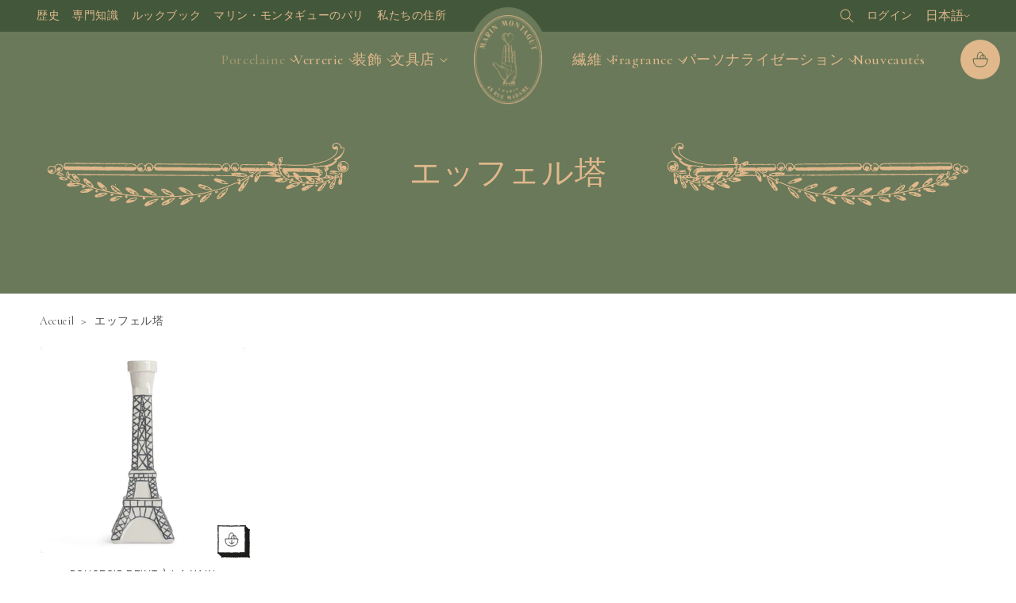

--- FILE ---
content_type: text/html; charset=utf-8
request_url: https://www.marinmontagut.com/ja/collections/la-tour-eiffel
body_size: 102727
content:
<!doctype html>
<html class="no-js" lang="ja">
  <head>
    <meta charset="utf-8">
    <meta http-equiv="X-UA-Compatible" content="IE=edge">
    <meta name="viewport" content="width=device-width,initial-scale=1">
    <meta name="theme-color" content="#697959">
    <meta name="facebook-domain-verification" content="7yf1wv4jlyw8k9aggtj2gurz9p96ao">
    <link rel="canonical" href="https://www.marinmontagut.com/ja/collections/la-tour-eiffel"><link rel="icon" type="image/png" href="//www.marinmontagut.com/cdn/shop/files/fav-icon-marin-montagut.jpg?crop=center&height=32&v=1701080120&width=32">

    <title>
      エッフェル塔
 &ndash; Marin Montagut</title>

    

    

<meta property="og:site_name" content="Marin Montagut">
<meta property="og:url" content="https://www.marinmontagut.com/ja/collections/la-tour-eiffel">
<meta property="og:title" content="エッフェル塔">
<meta property="og:type" content="website">
<meta property="og:description" content="Site officiel de Marin Montagut, célèbre illustrateur et créateur français. Vente en ligne de sa collection d&#39;objets artisanaux illustrés pour décoration intérieure. Made in France. Objets personnalisés."><meta property="og:image" content="http://www.marinmontagut.com/cdn/shop/collections/marin-montagut-la-tour-eiffel.jpg?v=1706719487">
  <meta property="og:image:secure_url" content="https://www.marinmontagut.com/cdn/shop/collections/marin-montagut-la-tour-eiffel.jpg?v=1706719487">
  <meta property="og:image:width" content="500">
  <meta property="og:image:height" content="500"><meta name="twitter:card" content="summary_large_image">
<meta name="twitter:title" content="エッフェル塔">
<meta name="twitter:description" content="Site officiel de Marin Montagut, célèbre illustrateur et créateur français. Vente en ligne de sa collection d&#39;objets artisanaux illustrés pour décoration intérieure. Made in France. Objets personnalisés.">


    <script src="//www.marinmontagut.com/cdn/shop/t/9/assets/constants.js?v=58251544750838685771727793946" defer="defer"></script>
    <script src="//www.marinmontagut.com/cdn/shop/t/9/assets/pubsub.js?v=158357773527763999511727793945" defer="defer"></script>
    <script src="//www.marinmontagut.com/cdn/shop/t/9/assets/global.js?v=19332396189660699751727793945" defer="defer"></script>

    

    <script src="//www.marinmontagut.com/cdn/shop/t/9/assets/mm--index.js?v=54444844983539524421727793945" defer="defer"></script>

    <script>window.performance && window.performance.mark && window.performance.mark('shopify.content_for_header.start');</script><meta name="facebook-domain-verification" content="823hfxpt9ou89p6p0o6u7vtencj6um">
<meta id="shopify-digital-wallet" name="shopify-digital-wallet" content="/72983281945/digital_wallets/dialog">
<meta name="shopify-checkout-api-token" content="3d2bf8b36674535357eb920c3fedbe03">
<meta id="in-context-paypal-metadata" data-shop-id="72983281945" data-venmo-supported="false" data-environment="production" data-locale="ja_JP" data-paypal-v4="true" data-currency="EUR">
<link rel="alternate" type="application/atom+xml" title="Feed" href="/ja/collections/la-tour-eiffel.atom" />
<link rel="alternate" hreflang="x-default" href="https://www.marinmontagut.com/collections/la-tour-eiffel">
<link rel="alternate" hreflang="fr" href="https://www.marinmontagut.com/collections/la-tour-eiffel">
<link rel="alternate" hreflang="en" href="https://www.marinmontagut.com/en/collections/la-tour-eiffel">
<link rel="alternate" hreflang="ko" href="https://www.marinmontagut.com/ko/collections/la-tour-eiffel">
<link rel="alternate" hreflang="ja" href="https://www.marinmontagut.com/ja/collections/la-tour-eiffel">
<link rel="alternate" type="application/json+oembed" href="https://www.marinmontagut.com/ja/collections/la-tour-eiffel.oembed">
<script async="async" src="/checkouts/internal/preloads.js?locale=ja-FR"></script>
<script id="shopify-features" type="application/json">{"accessToken":"3d2bf8b36674535357eb920c3fedbe03","betas":["rich-media-storefront-analytics"],"domain":"www.marinmontagut.com","predictiveSearch":true,"shopId":72983281945,"locale":"ja"}</script>
<script>var Shopify = Shopify || {};
Shopify.shop = "marin-montagut.myshopify.com";
Shopify.locale = "ja";
Shopify.currency = {"active":"EUR","rate":"1.0"};
Shopify.country = "FR";
Shopify.theme = {"name":"marin-montagut-shopify\/main","id":172611535129,"schema_name":"Dawn","schema_version":"10.0.0","theme_store_id":null,"role":"main"};
Shopify.theme.handle = "null";
Shopify.theme.style = {"id":null,"handle":null};
Shopify.cdnHost = "www.marinmontagut.com/cdn";
Shopify.routes = Shopify.routes || {};
Shopify.routes.root = "/ja/";</script>
<script type="module">!function(o){(o.Shopify=o.Shopify||{}).modules=!0}(window);</script>
<script>!function(o){function n(){var o=[];function n(){o.push(Array.prototype.slice.apply(arguments))}return n.q=o,n}var t=o.Shopify=o.Shopify||{};t.loadFeatures=n(),t.autoloadFeatures=n()}(window);</script>
<script id="shop-js-analytics" type="application/json">{"pageType":"collection"}</script>
<script defer="defer" async type="module" src="//www.marinmontagut.com/cdn/shopifycloud/shop-js/modules/v2/client.init-shop-cart-sync_CZKilf07.ja.esm.js"></script>
<script defer="defer" async type="module" src="//www.marinmontagut.com/cdn/shopifycloud/shop-js/modules/v2/chunk.common_rlhnONO2.esm.js"></script>
<script type="module">
  await import("//www.marinmontagut.com/cdn/shopifycloud/shop-js/modules/v2/client.init-shop-cart-sync_CZKilf07.ja.esm.js");
await import("//www.marinmontagut.com/cdn/shopifycloud/shop-js/modules/v2/chunk.common_rlhnONO2.esm.js");

  window.Shopify.SignInWithShop?.initShopCartSync?.({"fedCMEnabled":true,"windoidEnabled":true});

</script>
<script>(function() {
  var isLoaded = false;
  function asyncLoad() {
    if (isLoaded) return;
    isLoaded = true;
    var urls = ["https:\/\/cdn.nfcube.com\/instafeed-46dfeddb8abd55be42def965914e6863.js?shop=marin-montagut.myshopify.com","https:\/\/packlink-spf-pro.appspot.com\/platform\/PRO\/checkout\/thankYouScript?v=8\u0026shop=marin-montagut.myshopify.com","https:\/\/scrollio.bysimpli.com\/public\/scroll.js?shop=marin-montagut.myshopify.com"];
    for (var i = 0; i < urls.length; i++) {
      var s = document.createElement('script');
      s.type = 'text/javascript';
      s.async = true;
      s.src = urls[i];
      var x = document.getElementsByTagName('script')[0];
      x.parentNode.insertBefore(s, x);
    }
  };
  if(window.attachEvent) {
    window.attachEvent('onload', asyncLoad);
  } else {
    window.addEventListener('load', asyncLoad, false);
  }
})();</script>
<script id="__st">var __st={"a":72983281945,"offset":3600,"reqid":"cfca8fc7-6443-4eb9-b492-f3ac70a2e651-1769005588","pageurl":"www.marinmontagut.com\/ja\/collections\/la-tour-eiffel","u":"6258a652e404","p":"collection","rtyp":"collection","rid":468740440345};</script>
<script>window.ShopifyPaypalV4VisibilityTracking = true;</script>
<script id="captcha-bootstrap">!function(){'use strict';const t='contact',e='account',n='new_comment',o=[[t,t],['blogs',n],['comments',n],[t,'customer']],c=[[e,'customer_login'],[e,'guest_login'],[e,'recover_customer_password'],[e,'create_customer']],r=t=>t.map((([t,e])=>`form[action*='/${t}']:not([data-nocaptcha='true']) input[name='form_type'][value='${e}']`)).join(','),a=t=>()=>t?[...document.querySelectorAll(t)].map((t=>t.form)):[];function s(){const t=[...o],e=r(t);return a(e)}const i='password',u='form_key',d=['recaptcha-v3-token','g-recaptcha-response','h-captcha-response',i],f=()=>{try{return window.sessionStorage}catch{return}},m='__shopify_v',_=t=>t.elements[u];function p(t,e,n=!1){try{const o=window.sessionStorage,c=JSON.parse(o.getItem(e)),{data:r}=function(t){const{data:e,action:n}=t;return t[m]||n?{data:e,action:n}:{data:t,action:n}}(c);for(const[e,n]of Object.entries(r))t.elements[e]&&(t.elements[e].value=n);n&&o.removeItem(e)}catch(o){console.error('form repopulation failed',{error:o})}}const l='form_type',E='cptcha';function T(t){t.dataset[E]=!0}const w=window,h=w.document,L='Shopify',v='ce_forms',y='captcha';let A=!1;((t,e)=>{const n=(g='f06e6c50-85a8-45c8-87d0-21a2b65856fe',I='https://cdn.shopify.com/shopifycloud/storefront-forms-hcaptcha/ce_storefront_forms_captcha_hcaptcha.v1.5.2.iife.js',D={infoText:'hCaptchaによる保護',privacyText:'プライバシー',termsText:'利用規約'},(t,e,n)=>{const o=w[L][v],c=o.bindForm;if(c)return c(t,g,e,D).then(n);var r;o.q.push([[t,g,e,D],n]),r=I,A||(h.body.append(Object.assign(h.createElement('script'),{id:'captcha-provider',async:!0,src:r})),A=!0)});var g,I,D;w[L]=w[L]||{},w[L][v]=w[L][v]||{},w[L][v].q=[],w[L][y]=w[L][y]||{},w[L][y].protect=function(t,e){n(t,void 0,e),T(t)},Object.freeze(w[L][y]),function(t,e,n,w,h,L){const[v,y,A,g]=function(t,e,n){const i=e?o:[],u=t?c:[],d=[...i,...u],f=r(d),m=r(i),_=r(d.filter((([t,e])=>n.includes(e))));return[a(f),a(m),a(_),s()]}(w,h,L),I=t=>{const e=t.target;return e instanceof HTMLFormElement?e:e&&e.form},D=t=>v().includes(t);t.addEventListener('submit',(t=>{const e=I(t);if(!e)return;const n=D(e)&&!e.dataset.hcaptchaBound&&!e.dataset.recaptchaBound,o=_(e),c=g().includes(e)&&(!o||!o.value);(n||c)&&t.preventDefault(),c&&!n&&(function(t){try{if(!f())return;!function(t){const e=f();if(!e)return;const n=_(t);if(!n)return;const o=n.value;o&&e.removeItem(o)}(t);const e=Array.from(Array(32),(()=>Math.random().toString(36)[2])).join('');!function(t,e){_(t)||t.append(Object.assign(document.createElement('input'),{type:'hidden',name:u})),t.elements[u].value=e}(t,e),function(t,e){const n=f();if(!n)return;const o=[...t.querySelectorAll(`input[type='${i}']`)].map((({name:t})=>t)),c=[...d,...o],r={};for(const[a,s]of new FormData(t).entries())c.includes(a)||(r[a]=s);n.setItem(e,JSON.stringify({[m]:1,action:t.action,data:r}))}(t,e)}catch(e){console.error('failed to persist form',e)}}(e),e.submit())}));const S=(t,e)=>{t&&!t.dataset[E]&&(n(t,e.some((e=>e===t))),T(t))};for(const o of['focusin','change'])t.addEventListener(o,(t=>{const e=I(t);D(e)&&S(e,y())}));const B=e.get('form_key'),M=e.get(l),P=B&&M;t.addEventListener('DOMContentLoaded',(()=>{const t=y();if(P)for(const e of t)e.elements[l].value===M&&p(e,B);[...new Set([...A(),...v().filter((t=>'true'===t.dataset.shopifyCaptcha))])].forEach((e=>S(e,t)))}))}(h,new URLSearchParams(w.location.search),n,t,e,['guest_login'])})(!1,!0)}();</script>
<script integrity="sha256-4kQ18oKyAcykRKYeNunJcIwy7WH5gtpwJnB7kiuLZ1E=" data-source-attribution="shopify.loadfeatures" defer="defer" src="//www.marinmontagut.com/cdn/shopifycloud/storefront/assets/storefront/load_feature-a0a9edcb.js" crossorigin="anonymous"></script>
<script data-source-attribution="shopify.dynamic_checkout.dynamic.init">var Shopify=Shopify||{};Shopify.PaymentButton=Shopify.PaymentButton||{isStorefrontPortableWallets:!0,init:function(){window.Shopify.PaymentButton.init=function(){};var t=document.createElement("script");t.src="https://www.marinmontagut.com/cdn/shopifycloud/portable-wallets/latest/portable-wallets.ja.js",t.type="module",document.head.appendChild(t)}};
</script>
<script data-source-attribution="shopify.dynamic_checkout.buyer_consent">
  function portableWalletsHideBuyerConsent(e){var t=document.getElementById("shopify-buyer-consent"),n=document.getElementById("shopify-subscription-policy-button");t&&n&&(t.classList.add("hidden"),t.setAttribute("aria-hidden","true"),n.removeEventListener("click",e))}function portableWalletsShowBuyerConsent(e){var t=document.getElementById("shopify-buyer-consent"),n=document.getElementById("shopify-subscription-policy-button");t&&n&&(t.classList.remove("hidden"),t.removeAttribute("aria-hidden"),n.addEventListener("click",e))}window.Shopify?.PaymentButton&&(window.Shopify.PaymentButton.hideBuyerConsent=portableWalletsHideBuyerConsent,window.Shopify.PaymentButton.showBuyerConsent=portableWalletsShowBuyerConsent);
</script>
<script data-source-attribution="shopify.dynamic_checkout.cart.bootstrap">document.addEventListener("DOMContentLoaded",(function(){function t(){return document.querySelector("shopify-accelerated-checkout-cart, shopify-accelerated-checkout")}if(t())Shopify.PaymentButton.init();else{new MutationObserver((function(e,n){t()&&(Shopify.PaymentButton.init(),n.disconnect())})).observe(document.body,{childList:!0,subtree:!0})}}));
</script>
<link id="shopify-accelerated-checkout-styles" rel="stylesheet" media="screen" href="https://www.marinmontagut.com/cdn/shopifycloud/portable-wallets/latest/accelerated-checkout-backwards-compat.css" crossorigin="anonymous">
<style id="shopify-accelerated-checkout-cart">
        #shopify-buyer-consent {
  margin-top: 1em;
  display: inline-block;
  width: 100%;
}

#shopify-buyer-consent.hidden {
  display: none;
}

#shopify-subscription-policy-button {
  background: none;
  border: none;
  padding: 0;
  text-decoration: underline;
  font-size: inherit;
  cursor: pointer;
}

#shopify-subscription-policy-button::before {
  box-shadow: none;
}

      </style>
<script id="sections-script" data-sections="header" defer="defer" src="//www.marinmontagut.com/cdn/shop/t/9/compiled_assets/scripts.js?v=8374"></script>
<script>window.performance && window.performance.mark && window.performance.mark('shopify.content_for_header.end');</script>

    

    <style data-shopify>
      /* @font-face {
  font-family: Assistant;
  font-weight: 400;
  font-style: normal;
  font-display: swap;
  src: url("//www.marinmontagut.com/cdn/fonts/assistant/assistant_n4.9120912a469cad1cc292572851508ca49d12e768.woff2") format("woff2"),
       url("//www.marinmontagut.com/cdn/fonts/assistant/assistant_n4.6e9875ce64e0fefcd3f4446b7ec9036b3ddd2985.woff") format("woff");
}

      
      
      
      @font-face {
  font-family: Assistant;
  font-weight: 400;
  font-style: normal;
  font-display: swap;
  src: url("//www.marinmontagut.com/cdn/fonts/assistant/assistant_n4.9120912a469cad1cc292572851508ca49d12e768.woff2") format("woff2"),
       url("//www.marinmontagut.com/cdn/fonts/assistant/assistant_n4.6e9875ce64e0fefcd3f4446b7ec9036b3ddd2985.woff") format("woff");
}
 */

      
        :root,
        .color-background-1 {
          --color-background: 255,255,255;
        
          --gradient-background: #ffffff;
        
        --color-foreground: 18,18,18;
        --color-shadow: 18,18,18;
        --color-button: 18,18,18;
        --color-button-text: 255,255,255;
        --color-secondary-button: 255,255,255;
        --color-secondary-button-text: 18,18,18;
        --color-link: 18,18,18;
        --color-badge-foreground: 18,18,18;
        --color-badge-background: 255,255,255;
        --color-badge-border: 18,18,18;
        --payment-terms-background-color: rgb(255 255 255);
      }
      
        
        .color-background-2 {
          --color-background: 243,243,243;
        
          --gradient-background: #f3f3f3;
        
        --color-foreground: 18,18,18;
        --color-shadow: 18,18,18;
        --color-button: 18,18,18;
        --color-button-text: 243,243,243;
        --color-secondary-button: 243,243,243;
        --color-secondary-button-text: 18,18,18;
        --color-link: 18,18,18;
        --color-badge-foreground: 18,18,18;
        --color-badge-background: 243,243,243;
        --color-badge-border: 18,18,18;
        --payment-terms-background-color: rgb(243 243 243);
      }
      
        
        .color-inverse {
          --color-background: 36,40,51;
        
          --gradient-background: #242833;
        
        --color-foreground: 255,255,255;
        --color-shadow: 18,18,18;
        --color-button: 255,255,255;
        --color-button-text: 0,0,0;
        --color-secondary-button: 36,40,51;
        --color-secondary-button-text: 255,255,255;
        --color-link: 255,255,255;
        --color-badge-foreground: 255,255,255;
        --color-badge-background: 36,40,51;
        --color-badge-border: 255,255,255;
        --payment-terms-background-color: rgb(36 40 51);
      }
      
        
        .color-accent-1 {
          --color-background: 18,18,18;
        
          --gradient-background: #121212;
        
        --color-foreground: 255,255,255;
        --color-shadow: 18,18,18;
        --color-button: 255,255,255;
        --color-button-text: 18,18,18;
        --color-secondary-button: 18,18,18;
        --color-secondary-button-text: 255,255,255;
        --color-link: 255,255,255;
        --color-badge-foreground: 255,255,255;
        --color-badge-background: 18,18,18;
        --color-badge-border: 255,255,255;
        --payment-terms-background-color: rgb(18 18 18);
      }
      
        
        .color-accent-2 {
          --color-background: 51,79,180;
        
          --gradient-background: #334fb4;
        
        --color-foreground: 255,255,255;
        --color-shadow: 18,18,18;
        --color-button: 255,255,255;
        --color-button-text: 51,79,180;
        --color-secondary-button: 51,79,180;
        --color-secondary-button-text: 255,255,255;
        --color-link: 255,255,255;
        --color-badge-foreground: 255,255,255;
        --color-badge-background: 51,79,180;
        --color-badge-border: 255,255,255;
        --payment-terms-background-color: rgb(51 79 180);
      }
      
        
        .color-scheme-0066cc5a-c881-4422-b2c0-c51815b89647 {
          --color-background: 105,121,89;
        
          --gradient-background: #697959;
        
        --color-foreground: 255,255,255;
        --color-shadow: 29,29,27;
        --color-button: 255,255,255;
        --color-button-text: 224,184,140;
        --color-secondary-button: 105,121,89;
        --color-secondary-button-text: 255,255,255;
        --color-link: 255,255,255;
        --color-badge-foreground: 255,255,255;
        --color-badge-background: 105,121,89;
        --color-badge-border: 255,255,255;
        --payment-terms-background-color: rgb(105 121 89);
      }
      
        
        .color-scheme-c92fce70-0e88-4faf-8848-798bf53efef4 {
          --color-background: 130,130,88;
        
          --gradient-background: #828258;
        
        --color-foreground: 255,255,255;
        --color-shadow: 29,29,27;
        --color-button: 209,209,196;
        --color-button-text: 255,255,255;
        --color-secondary-button: 130,130,88;
        --color-secondary-button-text: 209,209,196;
        --color-link: 209,209,196;
        --color-badge-foreground: 255,255,255;
        --color-badge-background: 130,130,88;
        --color-badge-border: 255,255,255;
        --payment-terms-background-color: rgb(130 130 88);
      }
      
        
        .color-scheme-3d75ca43-0bb2-4b23-add9-0d97c5691e3a {
          --color-background: 209,209,196;
        
          --gradient-background: #d1d1c4;
        
        --color-foreground: 29,29,27;
        --color-shadow: 29,29,27;
        --color-button: 130,130,88;
        --color-button-text: 255,255,255;
        --color-secondary-button: 209,209,196;
        --color-secondary-button-text: 130,130,88;
        --color-link: 130,130,88;
        --color-badge-foreground: 29,29,27;
        --color-badge-background: 209,209,196;
        --color-badge-border: 29,29,27;
        --payment-terms-background-color: rgb(209 209 196);
      }
      

      body, .color-background-1, .color-background-2, .color-inverse, .color-accent-1, .color-accent-2, .color-scheme-0066cc5a-c881-4422-b2c0-c51815b89647, .color-scheme-c92fce70-0e88-4faf-8848-798bf53efef4, .color-scheme-3d75ca43-0bb2-4b23-add9-0d97c5691e3a {
        color: rgba(var(--color-foreground), 0.75);
        background-color: rgb(var(--color-background));
      }

      :root {
        --font-body-family: Assistant, sans-serif;
        --font-body-style: normal;
        --font-body-weight: 400;
        --font-body-weight-bold: 700;

        --font-heading-family: Assistant, sans-serif;
        --font-heading-style: normal;
        --font-heading-weight: 400;

        --font-body-scale: 1.0;
        --font-heading-scale: 1.0;

        --media-padding: px;
        --media-border-opacity: 0.05;
        --media-border-width: 0px;
        --media-radius: 0px;
        --media-shadow-opacity: 0.0;
        --media-shadow-horizontal-offset: 0px;
        --media-shadow-vertical-offset: 4px;
        --media-shadow-blur-radius: 5px;
        --media-shadow-visible: 0;

        --page-width: 160rem;
        --page-width-margin: 0rem;

        --product-card-image-padding: 0.0rem;
        --product-card-corner-radius: 0.0rem;
        --product-card-text-alignment: left;
        --product-card-border-width: 0.0rem;
        --product-card-border-opacity: 0.1;
        --product-card-shadow-opacity: 0.0;
        --product-card-shadow-visible: 0;
        --product-card-shadow-horizontal-offset: 0.0rem;
        --product-card-shadow-vertical-offset: 0.4rem;
        --product-card-shadow-blur-radius: 0.5rem;

        --collection-card-image-padding: 0.0rem;
        --collection-card-corner-radius: 0.0rem;
        --collection-card-text-alignment: left;
        --collection-card-border-width: 0.0rem;
        --collection-card-border-opacity: 0.1;
        --collection-card-shadow-opacity: 0.0;
        --collection-card-shadow-visible: 0;
        --collection-card-shadow-horizontal-offset: 0.0rem;
        --collection-card-shadow-vertical-offset: 0.4rem;
        --collection-card-shadow-blur-radius: 0.5rem;

        --blog-card-image-padding: 0.0rem;
        --blog-card-corner-radius: 0.0rem;
        --blog-card-text-alignment: left;
        --blog-card-border-width: 0.0rem;
        --blog-card-border-opacity: 0.1;
        --blog-card-shadow-opacity: 0.0;
        --blog-card-shadow-visible: 0;
        --blog-card-shadow-horizontal-offset: 0.0rem;
        --blog-card-shadow-vertical-offset: 0.4rem;
        --blog-card-shadow-blur-radius: 0.5rem;

        --badge-corner-radius: 4.0rem;

        --popup-border-width: 1px;
        --popup-border-opacity: 0.1;
        --popup-corner-radius: 0px;
        --popup-shadow-opacity: 0.05;
        --popup-shadow-horizontal-offset: 0px;
        --popup-shadow-vertical-offset: 4px;
        --popup-shadow-blur-radius: 5px;

        --drawer-border-width: 1px;
        --drawer-border-opacity: 0.1;
        --drawer-shadow-opacity: 0.0;
        --drawer-shadow-horizontal-offset: 0px;
        --drawer-shadow-vertical-offset: 4px;
        --drawer-shadow-blur-radius: 5px;

        --spacing-sections-desktop: 0px;
        --spacing-sections-mobile: 0px;

        --grid-desktop-vertical-spacing: 8px;
        --grid-desktop-horizontal-spacing: 8px;
        --grid-mobile-vertical-spacing: 4px;
        --grid-mobile-horizontal-spacing: 4px;

        --text-boxes-border-opacity: 0.1;
        --text-boxes-border-width: 0px;
        --text-boxes-radius: 0px;
        --text-boxes-shadow-opacity: 0.0;
        --text-boxes-shadow-visible: 0;
        --text-boxes-shadow-horizontal-offset: 0px;
        --text-boxes-shadow-vertical-offset: 4px;
        --text-boxes-shadow-blur-radius: 5px;

        --buttons-radius: 0px;
        --buttons-radius-outset: 0px;
        --buttons-border-width: 1px;
        --buttons-border-opacity: 1.0;
        --buttons-shadow-opacity: 0.0;
        --buttons-shadow-visible: 0;
        --buttons-shadow-horizontal-offset: 0px;
        --buttons-shadow-vertical-offset: 4px;
        --buttons-shadow-blur-radius: 5px;
        --buttons-border-offset: 0px;

        --inputs-radius: 0px;
        --inputs-border-width: 1px;
        --inputs-border-opacity: 0.55;
        --inputs-shadow-opacity: 0.0;
        --inputs-shadow-horizontal-offset: 0px;
        --inputs-margin-offset: 0px;
        --inputs-shadow-vertical-offset: 4px;
        --inputs-shadow-blur-radius: 5px;
        --inputs-radius-outset: 0px;

        --variant-pills-radius: 40px;
        --variant-pills-border-width: 1px;
        --variant-pills-border-opacity: 0.55;
        --variant-pills-shadow-opacity: 0.0;
        --variant-pills-shadow-horizontal-offset: 0px;
        --variant-pills-shadow-vertical-offset: 4px;
        --variant-pills-shadow-blur-radius: 5px;
      }

      *,
      *::before,
      *::after {
        box-sizing: inherit;
      }

      html {
        box-sizing: border-box;
        font-size: calc(var(--font-body-scale) * 62.5%);
        height: 100%;
      }

      body {
        display: grid;
        grid-template-rows: auto auto 1fr auto;
        grid-template-columns: 100%;
        min-height: 100%;
        margin: 0;
        font-size: 1.5rem;
        letter-spacing: 0.06rem;
        line-height: calc(1 + 0.8 / var(--font-body-scale));
        font-family: var(--font-body-family);
        font-style: var(--font-body-style);
        font-weight: var(--font-body-weight);
      }

      @media screen and (min-width: 750px) {
        body {
          font-size: 1.6rem;
        }
      }
    </style>

    <link rel="preconnect" href="https://fonts.googleapis.com">
    <link rel="preconnect" href="https://fonts.gstatic.com" crossorigin>
    <link
      href="https://fonts.googleapis.com/css2?family=Barlow:ital,wght@0,400;0,500;0,600;0,700;1,400;1,500&family=Cormorant:ital,wght@0,300;0,400;0,500;0,600;0,700;1,400;1,500;1,600&display=swap"
      rel="stylesheet"
    >
    <link rel="stylesheet" href="https://use.typekit.net/iqs1uzy.css">

    <link href="//www.marinmontagut.com/cdn/shop/t/9/assets/base.css?v=122249205588243185601760363826" rel="stylesheet" type="text/css" media="all" />
    <link href="//www.marinmontagut.com/cdn/shop/t/9/assets/mm--css-index.css?v=93425300042268118091765535866" rel="stylesheet" type="text/css" media="all" />
<link href="//www.marinmontagut.com/cdn/shop/t/9/assets/component-localization-form.css?v=129750595761540017891760363827" rel="stylesheet" type="text/css" media="all" />
      <script src="//www.marinmontagut.com/cdn/shop/t/9/assets/localization-form.js?v=161644695336821385561727793948" defer="defer"></script><link
        rel="stylesheet"
        href="//www.marinmontagut.com/cdn/shop/t/9/assets/component-predictive-search.css?v=118923337488134913561727793946"
        media="print"
        onload="this.media='all'"
      ><script>
      document.documentElement.className = document.documentElement.className.replace('no-js', 'js');
      if (Shopify.designMode) {
        document.documentElement.classList.add('shopify-design-mode');
      }
    </script>
  <!-- BEGIN app block: shopify://apps/consentmo-gdpr/blocks/gdpr_cookie_consent/4fbe573f-a377-4fea-9801-3ee0858cae41 -->


<!-- END app block --><!-- BEGIN app block: shopify://apps/tt-breadcrumbs-seo-schema/blocks/ttSchema/dda6b26d-4f1a-43c6-a94b-6443ed0f750b -->


<!-- BEGIN app snippet: remove-script -->
<script id="tt_remove_script" type="module">
  if(void 0===window.ws_script){window.ws_script=!0;let e=()=>{document.querySelectorAll('[type="application/ld+json"]').forEach((e=>{e.hasAttribute("tt-ninja")||e.remove()}))};e(),setInterval(e,1e3),document.querySelectorAll("[itemscope]").forEach((e=>e.removeAttribute("itemscope")))}else document.getElementById("tt_remove_script").remove();
</script><!-- END app snippet -->


    <!-- BEGIN app snippet: breadcrumb -->


    <script type="application/ld+json" tt-ninja>
        {
            "@context": "https://schema.org",
            "@type": "BreadcrumbList",
            "itemListElement": [{
                "@type": "ListItem",
                "position": 1,
                "name": "Marin Montagut",
                "item": "https://www.marinmontagut.com"
            },{
                "@type": "ListItem",
                "position": 2,
                "name": "エッフェル塔",
                "item": "https://www.marinmontagut.com/ja/collections/la-tour-eiffel"
            }]
        }
    </script>


<!-- END app snippet -->
    <!-- END app block --><!-- BEGIN app block: shopify://apps/zepto-product-personalizer/blocks/product_personalizer_main/7411210d-7b32-4c09-9455-e129e3be4729 -->
<!-- BEGIN app snippet: zepto_common --><script>
var pplr_cart = {"note":null,"attributes":{},"original_total_price":0,"total_price":0,"total_discount":0,"total_weight":0.0,"item_count":0,"items":[],"requires_shipping":false,"currency":"EUR","items_subtotal_price":0,"cart_level_discount_applications":[],"checkout_charge_amount":0};
var pplr_shop_currency = "EUR";
var pplr_enabled_currencies_size = 1;
var pplr_money_formate = "{{amount_with_comma_separator}}€";
var pplr_manual_theme_selector=["CartCount span","tr:has([name*=updates])","tr img:first",".line-item__title",".cart__item--price .cart__price",".grid__item.one-half.text-right",".pplr_item_remove",".ajaxcart__qty",".header__cart-price-bubble span[data-cart-price-bubble]","form[action*=cart] [name=checkout]","Click To View Image",1,"Discount Code \u003cstrong\u003e{{ code }}\u003c\/strong\u003e is invalid","Discount Code","Apply","#pplr_D_class","Subtotal","Shipping","\u003cstrong\u003eEST. Total\u003c\/strong\u003e"];
</script>
<script defer src="//cdn-zeptoapps.com/product-personalizer/pplr_common.js?v=21" ></script><!-- END app snippet -->

<!-- END app block --><script src="https://cdn.shopify.com/extensions/019be09f-5230-7d79-87aa-f6db3969c39b/consentmo-gdpr-581/assets/consentmo_cookie_consent.js" type="text/javascript" defer="defer"></script>
<link href="https://monorail-edge.shopifysvc.com" rel="dns-prefetch">
<script>(function(){if ("sendBeacon" in navigator && "performance" in window) {try {var session_token_from_headers = performance.getEntriesByType('navigation')[0].serverTiming.find(x => x.name == '_s').description;} catch {var session_token_from_headers = undefined;}var session_cookie_matches = document.cookie.match(/_shopify_s=([^;]*)/);var session_token_from_cookie = session_cookie_matches && session_cookie_matches.length === 2 ? session_cookie_matches[1] : "";var session_token = session_token_from_headers || session_token_from_cookie || "";function handle_abandonment_event(e) {var entries = performance.getEntries().filter(function(entry) {return /monorail-edge.shopifysvc.com/.test(entry.name);});if (!window.abandonment_tracked && entries.length === 0) {window.abandonment_tracked = true;var currentMs = Date.now();var navigation_start = performance.timing.navigationStart;var payload = {shop_id: 72983281945,url: window.location.href,navigation_start,duration: currentMs - navigation_start,session_token,page_type: "collection"};window.navigator.sendBeacon("https://monorail-edge.shopifysvc.com/v1/produce", JSON.stringify({schema_id: "online_store_buyer_site_abandonment/1.1",payload: payload,metadata: {event_created_at_ms: currentMs,event_sent_at_ms: currentMs}}));}}window.addEventListener('pagehide', handle_abandonment_event);}}());</script>
<script id="web-pixels-manager-setup">(function e(e,d,r,n,o){if(void 0===o&&(o={}),!Boolean(null===(a=null===(i=window.Shopify)||void 0===i?void 0:i.analytics)||void 0===a?void 0:a.replayQueue)){var i,a;window.Shopify=window.Shopify||{};var t=window.Shopify;t.analytics=t.analytics||{};var s=t.analytics;s.replayQueue=[],s.publish=function(e,d,r){return s.replayQueue.push([e,d,r]),!0};try{self.performance.mark("wpm:start")}catch(e){}var l=function(){var e={modern:/Edge?\/(1{2}[4-9]|1[2-9]\d|[2-9]\d{2}|\d{4,})\.\d+(\.\d+|)|Firefox\/(1{2}[4-9]|1[2-9]\d|[2-9]\d{2}|\d{4,})\.\d+(\.\d+|)|Chrom(ium|e)\/(9{2}|\d{3,})\.\d+(\.\d+|)|(Maci|X1{2}).+ Version\/(15\.\d+|(1[6-9]|[2-9]\d|\d{3,})\.\d+)([,.]\d+|)( \(\w+\)|)( Mobile\/\w+|) Safari\/|Chrome.+OPR\/(9{2}|\d{3,})\.\d+\.\d+|(CPU[ +]OS|iPhone[ +]OS|CPU[ +]iPhone|CPU IPhone OS|CPU iPad OS)[ +]+(15[._]\d+|(1[6-9]|[2-9]\d|\d{3,})[._]\d+)([._]\d+|)|Android:?[ /-](13[3-9]|1[4-9]\d|[2-9]\d{2}|\d{4,})(\.\d+|)(\.\d+|)|Android.+Firefox\/(13[5-9]|1[4-9]\d|[2-9]\d{2}|\d{4,})\.\d+(\.\d+|)|Android.+Chrom(ium|e)\/(13[3-9]|1[4-9]\d|[2-9]\d{2}|\d{4,})\.\d+(\.\d+|)|SamsungBrowser\/([2-9]\d|\d{3,})\.\d+/,legacy:/Edge?\/(1[6-9]|[2-9]\d|\d{3,})\.\d+(\.\d+|)|Firefox\/(5[4-9]|[6-9]\d|\d{3,})\.\d+(\.\d+|)|Chrom(ium|e)\/(5[1-9]|[6-9]\d|\d{3,})\.\d+(\.\d+|)([\d.]+$|.*Safari\/(?![\d.]+ Edge\/[\d.]+$))|(Maci|X1{2}).+ Version\/(10\.\d+|(1[1-9]|[2-9]\d|\d{3,})\.\d+)([,.]\d+|)( \(\w+\)|)( Mobile\/\w+|) Safari\/|Chrome.+OPR\/(3[89]|[4-9]\d|\d{3,})\.\d+\.\d+|(CPU[ +]OS|iPhone[ +]OS|CPU[ +]iPhone|CPU IPhone OS|CPU iPad OS)[ +]+(10[._]\d+|(1[1-9]|[2-9]\d|\d{3,})[._]\d+)([._]\d+|)|Android:?[ /-](13[3-9]|1[4-9]\d|[2-9]\d{2}|\d{4,})(\.\d+|)(\.\d+|)|Mobile Safari.+OPR\/([89]\d|\d{3,})\.\d+\.\d+|Android.+Firefox\/(13[5-9]|1[4-9]\d|[2-9]\d{2}|\d{4,})\.\d+(\.\d+|)|Android.+Chrom(ium|e)\/(13[3-9]|1[4-9]\d|[2-9]\d{2}|\d{4,})\.\d+(\.\d+|)|Android.+(UC? ?Browser|UCWEB|U3)[ /]?(15\.([5-9]|\d{2,})|(1[6-9]|[2-9]\d|\d{3,})\.\d+)\.\d+|SamsungBrowser\/(5\.\d+|([6-9]|\d{2,})\.\d+)|Android.+MQ{2}Browser\/(14(\.(9|\d{2,})|)|(1[5-9]|[2-9]\d|\d{3,})(\.\d+|))(\.\d+|)|K[Aa][Ii]OS\/(3\.\d+|([4-9]|\d{2,})\.\d+)(\.\d+|)/},d=e.modern,r=e.legacy,n=navigator.userAgent;return n.match(d)?"modern":n.match(r)?"legacy":"unknown"}(),u="modern"===l?"modern":"legacy",c=(null!=n?n:{modern:"",legacy:""})[u],f=function(e){return[e.baseUrl,"/wpm","/b",e.hashVersion,"modern"===e.buildTarget?"m":"l",".js"].join("")}({baseUrl:d,hashVersion:r,buildTarget:u}),m=function(e){var d=e.version,r=e.bundleTarget,n=e.surface,o=e.pageUrl,i=e.monorailEndpoint;return{emit:function(e){var a=e.status,t=e.errorMsg,s=(new Date).getTime(),l=JSON.stringify({metadata:{event_sent_at_ms:s},events:[{schema_id:"web_pixels_manager_load/3.1",payload:{version:d,bundle_target:r,page_url:o,status:a,surface:n,error_msg:t},metadata:{event_created_at_ms:s}}]});if(!i)return console&&console.warn&&console.warn("[Web Pixels Manager] No Monorail endpoint provided, skipping logging."),!1;try{return self.navigator.sendBeacon.bind(self.navigator)(i,l)}catch(e){}var u=new XMLHttpRequest;try{return u.open("POST",i,!0),u.setRequestHeader("Content-Type","text/plain"),u.send(l),!0}catch(e){return console&&console.warn&&console.warn("[Web Pixels Manager] Got an unhandled error while logging to Monorail."),!1}}}}({version:r,bundleTarget:l,surface:e.surface,pageUrl:self.location.href,monorailEndpoint:e.monorailEndpoint});try{o.browserTarget=l,function(e){var d=e.src,r=e.async,n=void 0===r||r,o=e.onload,i=e.onerror,a=e.sri,t=e.scriptDataAttributes,s=void 0===t?{}:t,l=document.createElement("script"),u=document.querySelector("head"),c=document.querySelector("body");if(l.async=n,l.src=d,a&&(l.integrity=a,l.crossOrigin="anonymous"),s)for(var f in s)if(Object.prototype.hasOwnProperty.call(s,f))try{l.dataset[f]=s[f]}catch(e){}if(o&&l.addEventListener("load",o),i&&l.addEventListener("error",i),u)u.appendChild(l);else{if(!c)throw new Error("Did not find a head or body element to append the script");c.appendChild(l)}}({src:f,async:!0,onload:function(){if(!function(){var e,d;return Boolean(null===(d=null===(e=window.Shopify)||void 0===e?void 0:e.analytics)||void 0===d?void 0:d.initialized)}()){var d=window.webPixelsManager.init(e)||void 0;if(d){var r=window.Shopify.analytics;r.replayQueue.forEach((function(e){var r=e[0],n=e[1],o=e[2];d.publishCustomEvent(r,n,o)})),r.replayQueue=[],r.publish=d.publishCustomEvent,r.visitor=d.visitor,r.initialized=!0}}},onerror:function(){return m.emit({status:"failed",errorMsg:"".concat(f," has failed to load")})},sri:function(e){var d=/^sha384-[A-Za-z0-9+/=]+$/;return"string"==typeof e&&d.test(e)}(c)?c:"",scriptDataAttributes:o}),m.emit({status:"loading"})}catch(e){m.emit({status:"failed",errorMsg:(null==e?void 0:e.message)||"Unknown error"})}}})({shopId: 72983281945,storefrontBaseUrl: "https://www.marinmontagut.com",extensionsBaseUrl: "https://extensions.shopifycdn.com/cdn/shopifycloud/web-pixels-manager",monorailEndpoint: "https://monorail-edge.shopifysvc.com/unstable/produce_batch",surface: "storefront-renderer",enabledBetaFlags: ["2dca8a86"],webPixelsConfigList: [{"id":"438075673","configuration":"{\"pixel_id\":\"1109455100249999\",\"pixel_type\":\"facebook_pixel\",\"metaapp_system_user_token\":\"-\"}","eventPayloadVersion":"v1","runtimeContext":"OPEN","scriptVersion":"ca16bc87fe92b6042fbaa3acc2fbdaa6","type":"APP","apiClientId":2329312,"privacyPurposes":["ANALYTICS","MARKETING","SALE_OF_DATA"],"dataSharingAdjustments":{"protectedCustomerApprovalScopes":["read_customer_address","read_customer_email","read_customer_name","read_customer_personal_data","read_customer_phone"]}},{"id":"shopify-app-pixel","configuration":"{}","eventPayloadVersion":"v1","runtimeContext":"STRICT","scriptVersion":"0450","apiClientId":"shopify-pixel","type":"APP","privacyPurposes":["ANALYTICS","MARKETING"]},{"id":"shopify-custom-pixel","eventPayloadVersion":"v1","runtimeContext":"LAX","scriptVersion":"0450","apiClientId":"shopify-pixel","type":"CUSTOM","privacyPurposes":["ANALYTICS","MARKETING"]}],isMerchantRequest: false,initData: {"shop":{"name":"Marin Montagut","paymentSettings":{"currencyCode":"EUR"},"myshopifyDomain":"marin-montagut.myshopify.com","countryCode":"FR","storefrontUrl":"https:\/\/www.marinmontagut.com\/ja"},"customer":null,"cart":null,"checkout":null,"productVariants":[],"purchasingCompany":null},},"https://www.marinmontagut.com/cdn","fcfee988w5aeb613cpc8e4bc33m6693e112",{"modern":"","legacy":""},{"shopId":"72983281945","storefrontBaseUrl":"https:\/\/www.marinmontagut.com","extensionBaseUrl":"https:\/\/extensions.shopifycdn.com\/cdn\/shopifycloud\/web-pixels-manager","surface":"storefront-renderer","enabledBetaFlags":"[\"2dca8a86\"]","isMerchantRequest":"false","hashVersion":"fcfee988w5aeb613cpc8e4bc33m6693e112","publish":"custom","events":"[[\"page_viewed\",{}],[\"collection_viewed\",{\"collection\":{\"id\":\"468740440345\",\"title\":\"エッフェル塔\",\"productVariants\":[{\"price\":{\"amount\":145.0,\"currencyCode\":\"EUR\"},\"product\":{\"title\":\"BOUGEOIR PEINT À LA MAIN | LA TOUR EIFFEL\",\"vendor\":\"Marin Montagut\",\"id\":\"9065767207193\",\"untranslatedTitle\":\"BOUGEOIR PEINT À LA MAIN | LA TOUR EIFFEL\",\"url\":\"\/ja\/products\/bougeoir-peint-a-la-main-la-tour-eiffel\",\"type\":\"\"},\"id\":\"47893757591833\",\"image\":{\"src\":\"\/\/www.marinmontagut.com\/cdn\/shop\/products\/EIFFEL-TOWER-PORCELANE-2.jpg?v=1706692875\"},\"sku\":\"POR-BOUG-TEF\",\"title\":\"Default Title\",\"untranslatedTitle\":\"Default Title\"}]}}]]"});</script><script>
  window.ShopifyAnalytics = window.ShopifyAnalytics || {};
  window.ShopifyAnalytics.meta = window.ShopifyAnalytics.meta || {};
  window.ShopifyAnalytics.meta.currency = 'EUR';
  var meta = {"products":[{"id":9065767207193,"gid":"gid:\/\/shopify\/Product\/9065767207193","vendor":"Marin Montagut","type":"","handle":"bougeoir-peint-a-la-main-la-tour-eiffel","variants":[{"id":47893757591833,"price":14500,"name":"BOUGEOIR PEINT À LA MAIN | LA TOUR EIFFEL","public_title":null,"sku":"POR-BOUG-TEF"}],"remote":false}],"page":{"pageType":"collection","resourceType":"collection","resourceId":468740440345,"requestId":"cfca8fc7-6443-4eb9-b492-f3ac70a2e651-1769005588"}};
  for (var attr in meta) {
    window.ShopifyAnalytics.meta[attr] = meta[attr];
  }
</script>
<script class="analytics">
  (function () {
    var customDocumentWrite = function(content) {
      var jquery = null;

      if (window.jQuery) {
        jquery = window.jQuery;
      } else if (window.Checkout && window.Checkout.$) {
        jquery = window.Checkout.$;
      }

      if (jquery) {
        jquery('body').append(content);
      }
    };

    var hasLoggedConversion = function(token) {
      if (token) {
        return document.cookie.indexOf('loggedConversion=' + token) !== -1;
      }
      return false;
    }

    var setCookieIfConversion = function(token) {
      if (token) {
        var twoMonthsFromNow = new Date(Date.now());
        twoMonthsFromNow.setMonth(twoMonthsFromNow.getMonth() + 2);

        document.cookie = 'loggedConversion=' + token + '; expires=' + twoMonthsFromNow;
      }
    }

    var trekkie = window.ShopifyAnalytics.lib = window.trekkie = window.trekkie || [];
    if (trekkie.integrations) {
      return;
    }
    trekkie.methods = [
      'identify',
      'page',
      'ready',
      'track',
      'trackForm',
      'trackLink'
    ];
    trekkie.factory = function(method) {
      return function() {
        var args = Array.prototype.slice.call(arguments);
        args.unshift(method);
        trekkie.push(args);
        return trekkie;
      };
    };
    for (var i = 0; i < trekkie.methods.length; i++) {
      var key = trekkie.methods[i];
      trekkie[key] = trekkie.factory(key);
    }
    trekkie.load = function(config) {
      trekkie.config = config || {};
      trekkie.config.initialDocumentCookie = document.cookie;
      var first = document.getElementsByTagName('script')[0];
      var script = document.createElement('script');
      script.type = 'text/javascript';
      script.onerror = function(e) {
        var scriptFallback = document.createElement('script');
        scriptFallback.type = 'text/javascript';
        scriptFallback.onerror = function(error) {
                var Monorail = {
      produce: function produce(monorailDomain, schemaId, payload) {
        var currentMs = new Date().getTime();
        var event = {
          schema_id: schemaId,
          payload: payload,
          metadata: {
            event_created_at_ms: currentMs,
            event_sent_at_ms: currentMs
          }
        };
        return Monorail.sendRequest("https://" + monorailDomain + "/v1/produce", JSON.stringify(event));
      },
      sendRequest: function sendRequest(endpointUrl, payload) {
        // Try the sendBeacon API
        if (window && window.navigator && typeof window.navigator.sendBeacon === 'function' && typeof window.Blob === 'function' && !Monorail.isIos12()) {
          var blobData = new window.Blob([payload], {
            type: 'text/plain'
          });

          if (window.navigator.sendBeacon(endpointUrl, blobData)) {
            return true;
          } // sendBeacon was not successful

        } // XHR beacon

        var xhr = new XMLHttpRequest();

        try {
          xhr.open('POST', endpointUrl);
          xhr.setRequestHeader('Content-Type', 'text/plain');
          xhr.send(payload);
        } catch (e) {
          console.log(e);
        }

        return false;
      },
      isIos12: function isIos12() {
        return window.navigator.userAgent.lastIndexOf('iPhone; CPU iPhone OS 12_') !== -1 || window.navigator.userAgent.lastIndexOf('iPad; CPU OS 12_') !== -1;
      }
    };
    Monorail.produce('monorail-edge.shopifysvc.com',
      'trekkie_storefront_load_errors/1.1',
      {shop_id: 72983281945,
      theme_id: 172611535129,
      app_name: "storefront",
      context_url: window.location.href,
      source_url: "//www.marinmontagut.com/cdn/s/trekkie.storefront.cd680fe47e6c39ca5d5df5f0a32d569bc48c0f27.min.js"});

        };
        scriptFallback.async = true;
        scriptFallback.src = '//www.marinmontagut.com/cdn/s/trekkie.storefront.cd680fe47e6c39ca5d5df5f0a32d569bc48c0f27.min.js';
        first.parentNode.insertBefore(scriptFallback, first);
      };
      script.async = true;
      script.src = '//www.marinmontagut.com/cdn/s/trekkie.storefront.cd680fe47e6c39ca5d5df5f0a32d569bc48c0f27.min.js';
      first.parentNode.insertBefore(script, first);
    };
    trekkie.load(
      {"Trekkie":{"appName":"storefront","development":false,"defaultAttributes":{"shopId":72983281945,"isMerchantRequest":null,"themeId":172611535129,"themeCityHash":"3878980024690701651","contentLanguage":"ja","currency":"EUR","eventMetadataId":"a86d0c25-52d3-4a17-a5a2-d7c5be9ba723"},"isServerSideCookieWritingEnabled":true,"monorailRegion":"shop_domain","enabledBetaFlags":["65f19447"]},"Session Attribution":{},"S2S":{"facebookCapiEnabled":true,"source":"trekkie-storefront-renderer","apiClientId":580111}}
    );

    var loaded = false;
    trekkie.ready(function() {
      if (loaded) return;
      loaded = true;

      window.ShopifyAnalytics.lib = window.trekkie;

      var originalDocumentWrite = document.write;
      document.write = customDocumentWrite;
      try { window.ShopifyAnalytics.merchantGoogleAnalytics.call(this); } catch(error) {};
      document.write = originalDocumentWrite;

      window.ShopifyAnalytics.lib.page(null,{"pageType":"collection","resourceType":"collection","resourceId":468740440345,"requestId":"cfca8fc7-6443-4eb9-b492-f3ac70a2e651-1769005588","shopifyEmitted":true});

      var match = window.location.pathname.match(/checkouts\/(.+)\/(thank_you|post_purchase)/)
      var token = match? match[1]: undefined;
      if (!hasLoggedConversion(token)) {
        setCookieIfConversion(token);
        window.ShopifyAnalytics.lib.track("Viewed Product Category",{"currency":"EUR","category":"Collection: la-tour-eiffel","collectionName":"la-tour-eiffel","collectionId":468740440345,"nonInteraction":true},undefined,undefined,{"shopifyEmitted":true});
      }
    });


        var eventsListenerScript = document.createElement('script');
        eventsListenerScript.async = true;
        eventsListenerScript.src = "//www.marinmontagut.com/cdn/shopifycloud/storefront/assets/shop_events_listener-3da45d37.js";
        document.getElementsByTagName('head')[0].appendChild(eventsListenerScript);

})();</script>
<script
  defer
  src="https://www.marinmontagut.com/cdn/shopifycloud/perf-kit/shopify-perf-kit-3.0.4.min.js"
  data-application="storefront-renderer"
  data-shop-id="72983281945"
  data-render-region="gcp-us-east1"
  data-page-type="collection"
  data-theme-instance-id="172611535129"
  data-theme-name="Dawn"
  data-theme-version="10.0.0"
  data-monorail-region="shop_domain"
  data-resource-timing-sampling-rate="10"
  data-shs="true"
  data-shs-beacon="true"
  data-shs-export-with-fetch="true"
  data-shs-logs-sample-rate="1"
  data-shs-beacon-endpoint="https://www.marinmontagut.com/api/collect"
></script>
</head>

  <body
    class="gradient animate--hover-default"
    data-controller="restock-rocket"
    data-page-template="collection"
  >
    <a class="skip-to-content-link button visually-hidden" href="#MainContent">
      コンテンツに進む
    </a><div class="header-group__wrapper">
      <!-- BEGIN sections: header-group -->
<div id="shopify-section-sections--23602041553177__a206ded8-f7fd-45c9-9aa2-ade244fd1b81" class="shopify-section shopify-section-group-header-group announcement-bar-section"><link href="//www.marinmontagut.com/cdn/shop/t/9/assets/component-slideshow.css?v=107725913939919748051727793945" rel="stylesheet" type="text/css" media="all" />
<link href="//www.marinmontagut.com/cdn/shop/t/9/assets/component-slider.css?v=114212096148022386971727793945" rel="stylesheet" type="text/css" media="all" />
<div
  class="utility-bar color-accent-1 gradient"
  
data-controller="toggle"
    data-toggle-class-value="dismissed">
  <div class="page-width utility-bar__grid"><slideshow-component
        class="announcement-bar"
        role="region"
        aria-roledescription="カルーセル"
        aria-label="お知らせバー"
      >
        <div class="announcement-bar-slider slider-buttons">
          <button
            type="button"
            class="slider-button slider-button--prev"
            name="previous"
            aria-label="前回のお知らせ"
            aria-controls="Slider-sections--23602041553177__a206ded8-f7fd-45c9-9aa2-ade244fd1b81"
          >
            <svg aria-hidden="true" focusable="false" class="icon icon-caret" viewBox="0 0 10 6">
  <path fill-rule="evenodd" clip-rule="evenodd" d="M9.354.646a.5.5 0 00-.708 0L5 4.293 1.354.646a.5.5 0 00-.708.708l4 4a.5.5 0 00.708 0l4-4a.5.5 0 000-.708z" fill="currentColor">
</svg>

          </button>
          <div
            class="grid grid--1-col slider slider--everywhere"
            id="Slider-sections--23602041553177__a206ded8-f7fd-45c9-9aa2-ade244fd1b81"
            aria-live="polite"
            aria-atomic="true"
            data-autoplay="true"
            data-speed="5"
          ><div
                class="slideshow__slide slider__slide grid__item grid--1-col"
                id="Slide-sections--23602041553177__a206ded8-f7fd-45c9-9aa2-ade244fd1b81-1"
                
                role="group"
                aria-roledescription="お知らせ"
                aria-label="1 の 3"
                tabindex="-1"
              >
                <div
                  class="announcement-bar__announcement"
                  role="region"
                  aria-label="告知"
                  
                ><p class="announcement-bar__message h5">
                      <span>La Boutique - 48 rue Madame - Paris VIe - Du lundi au samedi de 11h à 19h.</span></p></div>
              </div><div
                class="slideshow__slide slider__slide grid__item grid--1-col"
                id="Slide-sections--23602041553177__a206ded8-f7fd-45c9-9aa2-ade244fd1b81-2"
                
                role="group"
                aria-roledescription="お知らせ"
                aria-label="2 の 3"
                tabindex="-1"
              >
                <div
                  class="announcement-bar__announcement"
                  role="region"
                  aria-label="告知"
                  
                ><p class="announcement-bar__message h5">
                      <span>Welcome to our store.</span></p></div>
              </div><div
                class="slideshow__slide slider__slide grid__item grid--1-col"
                id="Slide-sections--23602041553177__a206ded8-f7fd-45c9-9aa2-ade244fd1b81-3"
                
                role="group"
                aria-roledescription="お知らせ"
                aria-label="3 の 3"
                tabindex="-1"
              >
                <div
                  class="announcement-bar__announcement"
                  role="region"
                  aria-label="告知"
                  
                ><p class="announcement-bar__message h5">
                      <span>Livraison France Métropolitaine et Internationale.</span></p></div>
              </div></div>
          <button
            type="button"
            class="slider-button slider-button--next"
            name="next"
            aria-label="次回のお知らせ"
            aria-controls="Slider-sections--23602041553177__a206ded8-f7fd-45c9-9aa2-ade244fd1b81"
          >
            <svg aria-hidden="true" focusable="false" class="icon icon-caret" viewBox="0 0 10 6">
  <path fill-rule="evenodd" clip-rule="evenodd" d="M9.354.646a.5.5 0 00-.708 0L5 4.293 1.354.646a.5.5 0 00-.708.708l4 4a.5.5 0 00.708 0l4-4a.5.5 0 000-.708z" fill="currentColor">
</svg>

          </button>
        </div>
      </slideshow-component><div class="localization-wrapper">
</div>

    <div class="actions-wrapper"><button
          type="button"
          class="utility-bar__action dismiss"
          data-action="toggle#on"
        >閉じる</button></div>
  </div>
</div>


</div><div id="shopify-section-sections--23602041553177__d54ad588-bd27-4b33-99aa-031d4c8e39cc" class="shopify-section shopify-section-group-header-group section-header-band"><div class="header-band--inner page-width">
  <div class="left">


<nav class="header__inline-menu menu--left">
  <ul class="list-menu list-menu--inline" role="list"><li><a
            id="HeaderMenu-histoire"
            href="/ja/pages/notre-histoire"
            class="header__menu-item list-menu__item link link--text focus-inset"
            
          >
            <span
            >歴史</span>
          </a></li><li><a
            id="HeaderMenu-savoir-faire"
            href="/ja/pages/savoir-faire"
            class="header__menu-item list-menu__item link link--text focus-inset"
            
          >
            <span
            >専門知識</span>
          </a></li><li><a
            id="HeaderMenu-lookbook"
            href="/ja/pages/lookbook"
            class="header__menu-item list-menu__item link link--text focus-inset"
            
          >
            <span
            >ルックブック</span>
          </a></li><li><a
            id="HeaderMenu-le-paris-de-marin-montagut"
            href="/ja/pages/le-paris-de-marin-montagut"
            class="header__menu-item list-menu__item link link--text focus-inset"
            
          >
            <span
            >マリン・モンタギューのパリ</span>
          </a></li><li><a
            id="HeaderMenu-nos-adresses"
            href="/ja/pages/nos-adresses"
            class="header__menu-item list-menu__item link link--text focus-inset"
            
          >
            <span
            >私たちの住所</span>
          </a></li></ul>
</nav>

  </div>

  <div class="right">
    

<details-modal class="header__search">
  <details>
    <summary
      class="link focus-inset modal__toggle"
      aria-haspopup="dialog"
      aria-label="検索"
    >
      <div class="summary-container"><span>
            検索
          </span><div class="icon-stack">
          <svg class="modal__toggle-open icon icon-search" aria-hidden="true" focusable="false">
            <use href="#icon-search">
          </svg>

          <svg class="modal__toggle-close icon icon-close" aria-hidden="true" focusable="false">
            <use href="#icon-close">
          </svg>
        </div>
      </div>
    </summary>

    <div
      class="search-modal modal__content gradient"
      role="dialog"
      aria-modal="true"
      aria-label="検索"
    >
      <div class="modal-overlay"></div>
      <div
        class="search-modal__content search-modal__content-bottom"
        tabindex="-1"
      ><predictive-search class="search-modal__form" data-loading-text="読み込み中…"><form action="/ja/search" method="get" role="search" class="search search-modal__form">
          <div class="field">
            <input
              class="search__input field__input"
              id="Search-In-Modal"
              type="search"
              name="q"
              value=""
              placeholder="検索"role="combobox"
                aria-expanded="false"
                aria-owns="predictive-search-results"
                aria-controls="predictive-search-results"
                aria-haspopup="listbox"
                aria-autocomplete="list"
                autocorrect="off"
                autocomplete="off"
                autocapitalize="off"
                spellcheck="false">
            <label class="field__label" for="Search-In-Modal">検索</label>
            <input type="hidden" name="options[prefix]" value="last">
            <button
              type="reset"
              class="reset__button field__button hidden"
              aria-label="検索ワードをクリアする"
            >
              <svg class="icon icon-close" aria-hidden="true" focusable="false">
                <use xlink:href="#icon-reset">
              </svg>
            </button>
            <button class="search__button field__button" aria-label="検索">
              <svg class="icon icon-search" aria-hidden="true" focusable="false">
                <use href="#icon-search">
              </svg>
            </button>
          </div><div class="predictive-search predictive-search--header" tabindex="-1" data-predictive-search>
              <div class="predictive-search__loading-state">
                <svg
                  aria-hidden="true"
                  focusable="false"
                  class="spinner"
                  viewBox="0 0 66 66"
                  xmlns="http://www.w3.org/2000/svg"
                >
                  <circle class="path" fill="none" stroke-width="6" cx="33" cy="33" r="30"></circle>
                </svg>
              </div>
            </div>

            <span class="predictive-search-status visually-hidden" role="status" aria-hidden="true"></span></form></predictive-search><button
          type="button"
          class="search-modal__close-button modal__close-button link link--text focus-inset"
          aria-label="閉じる"
        >
          <svg class="icon icon-close" aria-hidden="true" focusable="false">
            <use href="#icon-close">
          </svg>
        </button>
      </div>
    </div>
  </details>
</details-modal>

<a
        href="/ja/account/login"
        class="link link--account focus-inset"
      >
        <span class="label">ログイン</span>
      </a><div class="desktop-localization-wrapper__container">
      <div class="desktop-localization-wrapper"><noscript class="small-hide medium-hide"><form method="post" action="/ja/localization" id="HeaderLanguageMobileFormNoScript" accept-charset="UTF-8" class="localization-form" enctype="multipart/form-data"><input type="hidden" name="form_type" value="localization" /><input type="hidden" name="utf8" value="✓" /><input type="hidden" name="_method" value="put" /><input type="hidden" name="return_to" value="/ja/collections/la-tour-eiffel" /><div class="localization-form__select">
                <h2 class="visually-hidden" id="HeaderLanguageMobileLabelNoScript">
                  言語
                </h2>
                <select
                  class="localization-selector link"
                  name="locale_code"
                  aria-labelledby="HeaderLanguageMobileLabelNoScript"
                ><option
                      value="fr"
                      lang="fr"
                    >
                      Français
                    </option><option
                      value="en"
                      lang="en"
                    >
                      English
                    </option><option
                      value="ko"
                      lang="ko"
                    >
                      한국어
                    </option><option
                      value="ja"
                      lang="ja"
                        selected
                      
                    >
                      日本語
                    </option></select>
                <svg aria-hidden="true" focusable="false" class="icon icon-caret" viewBox="0 0 10 6">
  <path fill-rule="evenodd" clip-rule="evenodd" d="M9.354.646a.5.5 0 00-.708 0L5 4.293 1.354.646a.5.5 0 00-.708.708l4 4a.5.5 0 00.708 0l4-4a.5.5 0 000-.708z" fill="currentColor">
</svg>

              </div>
              <button class="button button--tertiary">言語を更新する</button></form></noscript>

          <localization-form class="small-hide medium-hide no-js-hidden"><form method="post" action="/ja/localization" id="HeaderBandLanguageForm" accept-charset="UTF-8" class="localization-form" enctype="multipart/form-data"><input type="hidden" name="form_type" value="localization" /><input type="hidden" name="utf8" value="✓" /><input type="hidden" name="_method" value="put" /><input type="hidden" name="return_to" value="/ja/collections/la-tour-eiffel" /><div>
                <h2 class="visually-hidden" id="HeaderBandLanguageLabel">言語</h2><div class="disclosure">
  <button
    type="button"
    class="disclosure__button localization-form__select localization-selector link link--text caption-large"
    aria-expanded="false"
    aria-controls="HeaderBandLanguageList"
    aria-describedby="HeaderBandLanguageLabel"
  >
    <span>日本語</span>
    <svg aria-hidden="true" focusable="false" class="icon icon-caret" viewBox="0 0 10 6">
  <path fill-rule="evenodd" clip-rule="evenodd" d="M9.354.646a.5.5 0 00-.708 0L5 4.293 1.354.646a.5.5 0 00-.708.708l4 4a.5.5 0 00.708 0l4-4a.5.5 0 000-.708z" fill="currentColor">
</svg>

  </button>
  <div class="disclosure__list-wrapper" hidden>
    <ul id="HeaderBandLanguageList" role="list" class="disclosure__list list-unstyled"><li class="disclosure__item" tabindex="-1">
          <a
            class="link link--text disclosure__link caption-large focus-inset"
            href="#"
            hreflang="fr"
            lang="fr"
            
            data-value="fr"
          >
            Français
          </a>
        </li><li class="disclosure__item" tabindex="-1">
          <a
            class="link link--text disclosure__link caption-large focus-inset"
            href="#"
            hreflang="en"
            lang="en"
            
            data-value="en"
          >
            English
          </a>
        </li><li class="disclosure__item" tabindex="-1">
          <a
            class="link link--text disclosure__link caption-large focus-inset"
            href="#"
            hreflang="ko"
            lang="ko"
            
            data-value="ko"
          >
            한국어
          </a>
        </li><li class="disclosure__item" tabindex="-1">
          <a
            class="link link--text disclosure__link caption-large disclosure__link--active focus-inset"
            href="#"
            hreflang="ja"
            lang="ja"
            
              aria-current="true"
            
            data-value="ja"
          >
            日本語
          </a>
        </li></ul>
  </div>
</div>
<input type="hidden" name="locale_code" value="ja">
</div></form></localization-form></div>


<nav class="header__inline-menu menu--right">
  <ul class="list-menu list-menu--inline" role="list"></ul>
</nav>

    </div>
  </div>
</div>


</div><div id="shopify-section-sections--23602041553177__header" class="shopify-section shopify-section-group-header-group section-header"><link rel="stylesheet" href="//www.marinmontagut.com/cdn/shop/t/9/assets/component-list-menu.css?v=151968516119678728991727793945" media="print" onload="this.media='all'">
<link rel="stylesheet" href="//www.marinmontagut.com/cdn/shop/t/9/assets/component-search.css?v=130382253973794904871727793947" media="print" onload="this.media='all'">
<link rel="stylesheet" href="//www.marinmontagut.com/cdn/shop/t/9/assets/component-menu-drawer.css?v=31331429079022630271727793946" media="print" onload="this.media='all'">
<link rel="stylesheet" href="//www.marinmontagut.com/cdn/shop/t/9/assets/component-cart-notification.css?v=54116361853792938221727793953" media="print" onload="this.media='all'">
<link rel="stylesheet" href="//www.marinmontagut.com/cdn/shop/t/9/assets/component-cart-items.css?v=63185545252468242311727793947" media="print" onload="this.media='all'"><link rel="stylesheet" href="//www.marinmontagut.com/cdn/shop/t/9/assets/component-price.css?v=65402837579211014041727793946" media="print" onload="this.media='all'">
  <link rel="stylesheet" href="//www.marinmontagut.com/cdn/shop/t/9/assets/component-loading-overlay.css?v=58800470094666109841727793946" media="print" onload="this.media='all'"><link rel="stylesheet" href="//www.marinmontagut.com/cdn/shop/t/9/assets/component-mega-menu.css?v=10110889665867715061727793953" media="print" onload="this.media='all'">
  <noscript><link href="//www.marinmontagut.com/cdn/shop/t/9/assets/component-mega-menu.css?v=10110889665867715061727793953" rel="stylesheet" type="text/css" media="all" /></noscript><noscript><link href="//www.marinmontagut.com/cdn/shop/t/9/assets/component-list-menu.css?v=151968516119678728991727793945" rel="stylesheet" type="text/css" media="all" /></noscript>
<noscript><link href="//www.marinmontagut.com/cdn/shop/t/9/assets/component-search.css?v=130382253973794904871727793947" rel="stylesheet" type="text/css" media="all" /></noscript>
<noscript><link href="//www.marinmontagut.com/cdn/shop/t/9/assets/component-menu-drawer.css?v=31331429079022630271727793946" rel="stylesheet" type="text/css" media="all" /></noscript>
<noscript><link href="//www.marinmontagut.com/cdn/shop/t/9/assets/component-cart-notification.css?v=54116361853792938221727793953" rel="stylesheet" type="text/css" media="all" /></noscript>
<noscript><link href="//www.marinmontagut.com/cdn/shop/t/9/assets/component-cart-items.css?v=63185545252468242311727793947" rel="stylesheet" type="text/css" media="all" /></noscript>

<style>
  header-drawer {
    justify-self: start;
    margin-left: -1.2rem;
  }.scrolled-past-header .header__heading-logo-wrapper {
      width: 75%;
    }@media screen and (min-width: 990px) {
      header-drawer {
        display: none;
      }
    }.menu-drawer-container {
    display: flex;
  }

  .list-menu {
    list-style: none;
    padding: 0;
    margin: 0;
  }

  .list-menu--inline {
    display: inline-flex;
    flex-wrap: wrap;
  }

  summary.list-menu__item {
    padding-right: 2.7rem;
  }

  .list-menu__item {
    display: flex;
    align-items: center;
    line-height: calc(1 + 0.3 / var(--font-body-scale));
  }

  .list-menu__item--link {
    text-decoration: none;
    padding-bottom: 1rem;
    padding-top: 1rem;
    line-height: calc(1 + 0.8 / var(--font-body-scale));
  }

  @media screen and (min-width: 750px) {
    .list-menu__item--link {
      padding-bottom: 0.5rem;
      padding-top: 0.5rem;
    }
  }
</style><style data-shopify>.header {
    padding: 10px 3rem 10px 3rem;
  }

  .section-header {
    position: sticky; /* This is for fixing a Safari z-index issue. PR #2147 */
    margin-bottom: 0px;
  }

  @media screen and (min-width: 750px) {
    .section-header {
      margin-bottom: 0px;
    }
  }

  @media screen and (min-width: 990px) {
    .header {
      padding-top: 20px;
      padding-bottom: 20px;
    }
  }</style><script src="//www.marinmontagut.com/cdn/shop/t/9/assets/details-disclosure.js?v=13653116266235556501727793946" defer="defer"></script>
<script src="//www.marinmontagut.com/cdn/shop/t/9/assets/details-modal.js?v=25581673532751508451727793945" defer="defer"></script>
<script src="//www.marinmontagut.com/cdn/shop/t/9/assets/cart-notification.js?v=133508293167896966491727793946" defer="defer"></script>
<script src="//www.marinmontagut.com/cdn/shop/t/9/assets/search-form.js?v=133129549252120666541727793945" defer="defer"></script><svg xmlns="http://www.w3.org/2000/svg" class="hidden">
  <symbol id="icon-search" viewbox="0 0 18 19" fill="none">
    <path fill-rule="evenodd" clip-rule="evenodd" d="M11.03 11.68A5.784 5.784 0 112.85 3.5a5.784 5.784 0 018.18 8.18zm.26 1.12a6.78 6.78 0 11.72-.7l5.4 5.4a.5.5 0 11-.71.7l-5.41-5.4z" fill="currentColor"/>
  </symbol>

  <symbol id="icon-reset" class="icon icon-close"  fill="none" viewBox="0 0 18 18" stroke="currentColor">
    <circle r="8.5" cy="9" cx="9" stroke-opacity="0.2"/>
    <path d="M6.82972 6.82915L1.17193 1.17097" stroke-linecap="round" stroke-linejoin="round" transform="translate(5 5)"/>
    <path d="M1.22896 6.88502L6.77288 1.11523" stroke-linecap="round" stroke-linejoin="round" transform="translate(5 5)"/>
  </symbol>

  <symbol id="icon-close" class="icon icon-close" fill="none" viewBox="0 0 18 17">
    <path d="M.865 15.978a.5.5 0 00.707.707l7.433-7.431 7.579 7.282a.501.501 0 00.846-.37.5.5 0 00-.153-.351L9.712 8.546l7.417-7.416a.5.5 0 10-.707-.708L8.991 7.853 1.413.573a.5.5 0 10-.693.72l7.563 7.268-7.418 7.417z" fill="currentColor">
  </symbol>
</svg><sticky-header data-sticky-type="reduce-logo-size" class="header-wrapper color-background-1 gradient"><header class="header header--middle-center header--mobile-center page-width header--has-social header--has-account header--has-localizations">
    <div class="header__section left">


<header-drawer data-breakpoint="tablet">
  <details id="Details-menu-drawer-container" class="menu-drawer-container">
    <summary
      class="header__icon header__icon--menu header__icon--summary link focus-inset"
      aria-label="メニュー"
    >
      <svg xmlns="http://www.w3.org/2000/svg" fill="currentColor" viewBox="0 0 42 10"><path d="M41.312 4.635c-.3713 0-.8081.1264-1.1576.028-.4586-.1264-.9282-.295-1.3868-.2248-.8409.1265-1.6381.4636-2.4244.2529-2.1076-.562-4.2153-.1826-6.3011-.2529-.2075 0-.4259.0422-.6443.0843 0 0-.0109-.028-.0218-.0421 0 .014-.0219.0421-.0328.0562-.1747.0421-.3604.0843-.5351.1124-.1747-.1265-.3385-.3091-.5023-.295-.0874 0-.1857.0983-.273.1685-.273-.1264-.6334-.281-.8628-.1405-.5897.0984-1.1684.0984-1.7472.1265-.6771.0421-1.3869-.6884-2.0094-.1967-.5897.4636-1.3214-.0421-1.9657-.1264-.0764 0-.131-.0562-.2074-.0703-.0328 0-.0874.2248-.1311.2529-.0874.0562-.1747.014-.273-.014-.0437-.0141-.0764-.3372-.1092-.3513-.0765-.028-.1529.1686-.2403.2389-.2074.1404-.4368.1264-.6443.1685-.3167.0703-.6443-.1124-.95-.0983-.142 0-.1966.1124-.3604-.1264-.2075-.295-.2949.1404-.4696.1966-.6334.2108-1.3869.4074-2.0312.1686-.3167-.1264-.5897-.281-.9064-.2388-.3385.0421-.6552.1405-.9828.1826-.142.014-.273-.028-.415-.0421-.0983-.1546-.2184-.0703-.3385.028-.0546.0141-.0983.0422-.1529.0984-.0546.0422-.1092.0843-.1748.0984-.1528.028-.2948.0421-.4368.0421-.1201-.0281-.2511-.0562-.3713-.0983-.0655-.014-.1638-.0281-.2402.014-.1092-.028-.2184-.0562-.3386-.0983-1.0483-.3372-2.042.323-3.0795-.0703-.3822-.1405-.7863.1265-1.1903.1265-.5897 0-1.1904-.1405-1.78-.0703-.8846.0984-1.649.1686-2.5555-.0421-.4477-.0984-.9173.0562-1.365.1686-.415.1124-.9173-.4215-1.3432-.267-.142.0562-.2512.5339-.3604.4777v.9834c.3058-.2529.8518.1967 1.1248-.2529.0546.3512.273.1967.3385.2107h.4915c.404-.028.7971.0843 1.1903.1265 1.0156.1124 2.0312.0983 3.014-.0703.9392-.1545 1.8565.3793 2.7738-.0843.7754-.3933 1.518-.1685 2.2933-.1826.2621 0 .5133 0 .7644.0422.0874.2247.2075.0842.3167.0562.0983.014.1966.0421.3058.0561.273.0703.8846.3091 1.1467-.1123.1638.0421.3276.1264.5023.2107.2184.1124.4914-.2529.7317-.2107.5569.1123 1.0702.1685 1.6053.0983 1.0592-.1124 1.9656-.0421 3.014-.1264 1.3323-.1124 2.6974-.2248 4.0078.028 1.0484.2108 2.2169.3091 3.3198.0141.0546-.014.1201-.028.1747-.0421.1748.0842.415.028.5024.0561.3494.0562.6989 0 1.0483-.028.1639.028.3167.0562.4915.0842.2293.0422.5132.0422.7098-.0421.0328-.014.142.014.2184-.1264 1.4415.028 2.8721.323 4.3027.2669 1.3213-.0562 2.5663-.1546 3.8876.028.4478.0703.8737-.028 1.2996 0 .2511 0 .5023.1687.7535.1546.0327 0 .4368-.3652.4477-.4214.2949.4355.8846 0 1.2231.2528v-.9834c-.1092.0562-.2293-.4214-.3822-.4776-.0874-.0281-.1857.2388-.2949.2388M38.4103.3175c-.3183 0-.6927.0632-.9922.014-.3931-.0632-.7956-.1475-1.1888-.1124-.7207.0632-1.404.2318-2.078.1265-1.8065-.281-3.6131-.0914-5.4009-.1265-.1779 0-.3651.021-.5523.0422 0 0-.0093-.014-.0187-.0211 0 .007-.0187.021-.0281.028a10.0993 10.0993 0 0 1-.4586.0563c-.1498-.0632-.2902-.1546-.4306-.1475-.0749 0-.1591.0491-.234.0843-.234-.0633-.5429-.1405-.7395-.0703-.5054.0492-1.0015.0492-1.4976.0632-.5804.0211-1.1888-.3442-1.7224-.0983-.5054.2318-1.1326-.021-1.6848-.0632-.0655 0-.1123-.0281-.1779-.0351-.0281 0-.0749.1123-.1123.1264-.0749.028-.1498.007-.234-.007-.0374-.007-.0655-.1686-.0936-.1756-.0655-.014-.1311.0843-.2059.1194-.1779.0702-.3745.0632-.5523.0843-.2714.035-.5523-.0562-.8144-.0492-.1216 0-.1684.0562-.3088-.0632-.1779-.1475-.2528.0702-.4025.0983-.5429.1054-1.1888.2037-1.7411.0843-.2714-.0632-.5054-.1405-.7769-.1194-.2902.021-.5616.0702-.8424.0913-.1217.007-.234-.014-.3557-.021-.0843-.0773-.1872-.0352-.2902.014-.0468.007-.0842.021-.131.0492-.0468.021-.0936.0421-.1498.0491a3.485 3.485 0 0 1-.3744.0211c-.103-.014-.2153-.0281-.3183-.0492-.0561-.007-.1404-.014-.2059.007a5.389 5.389 0 0 1-.2902-.0491c-.8986-.1686-1.7503.1615-2.6396-.0351-.3276-.0703-.674.0632-1.0203.0632-.5054 0-1.0202-.0703-1.5257-.0351-.7582.0491-1.4134.0843-2.1903-.0211-.3838-.0492-.7863.028-1.17.0843C4.1044.3807 3.6738.1138 3.3088.191 3.1872.2191 3.0936.458 3 .4298v.4917c.262-.1264.7301.0984.9641-.1264.0468.1756.234.0983.2902.1054h.4212c.3463-.014.6833.0421 1.0203.0632.8705.0562 1.741.0492 2.5834-.0351.805-.0773 1.5913.1896 2.3776-.0422.6646-.1967 1.3011-.0843 1.9657-.0913.2246 0 .4399 0 .6552.021.0749.1125.1778.0422.2714.0282.0843.007.1685.021.2621.028.234.0352.7582.1546.9829-.0561.1404.021.2808.0632.4305.1053.1873.0562.4213-.1264.6272-.1053.4774.0562.9173.0843 1.376.0491.9079-.0561 1.6848-.021 2.5834-.0632 1.142-.0562 2.312-.1124 3.4353.014.8986.1054 1.9001.1546 2.8455.0071.0468-.007.103-.014.1498-.021.1498.042.3557.014.4306.028.2995.0281.5991 0 .8986-.014.1404.014.2714.028.4212.0421.1966.0211.4399.0211.6084-.021.0281-.007.1217.007.1872-.0633 1.2356.014 2.4618.1616 3.688.1335 1.1326-.0281 2.1997-.0773 3.3323.014.3838.0352.7488-.014 1.1139 0 .2153 0 .4306.0843.6459.0773.028 0 .3744-.1826.3837-.2107.2528.2177.7582 0 1.0484.1264V.4228c-.0936.0281-.1966-.2107-.3276-.2388-.0749-.014-.1591.1194-.2527.1194m-7.7473 9.0141c-.1768 0-.3848.0632-.5512.014-.2184-.0632-.4421-.1475-.6605-.1124-.4004.0632-.78.2318-1.1544.1265-1.0036-.281-2.0073-.0914-3.0005-.1265-.0988 0-.2028.021-.3068.0422 0 0-.0052-.014-.0104-.0211 0 .007-.0104.021-.0156.028a3.3036 3.3036 0 0 1-.2549.0563c-.0832-.0632-.1612-.1546-.2392-.1475-.0416 0-.0884.0491-.13.0843-.13-.0633-.3016-.1405-.4108-.0703-.2808.0492-.5564.0492-.832.0632-.3224.0211-.6604-.3442-.9569-.0983-.2808.2318-.6292-.021-.936-.0632-.0364 0-.0624-.0281-.0988-.0351-.0156 0-.0416.1123-.0624.1264-.0416.028-.0832.007-.13-.007-.0208-.007-.0364-.1686-.052-.1756-.0364-.014-.0728.0842-.1144.1194-.0988.0702-.208.0632-.3068.0843-.1508.035-.3068-.0562-.4524-.0492-.0676 0-.0936.0562-.1716-.0632-.0989-.1475-.1405.0702-.2237.0983-.3016.1054-.6604.2037-.9672.0843-.1508-.0632-.2808-.1405-.4316-.1194-.1612.021-.312.0702-.468.0913-.0676.007-.13-.014-.1976-.021-.0468-.0773-.104-.0352-.1612.014-.026.007-.0468.021-.0728.0492-.026.021-.052.0421-.0833.0491a1.0848 1.0848 0 0 1-.208.0211c-.0572-.014-.1196-.0281-.1768-.0492-.0312-.007-.078-.014-.1144.007-.052-.014-.104-.028-.1612-.0491-.4992-.1686-.9724.1615-1.4664-.0351-.182-.0703-.3745.0632-.5669.0632-.2808 0-.5668-.0703-.8476-.0351-.4212.0491-.7852.0842-1.2168-.0211-.2133-.0492-.4369.028-.6501.0843-.1976.0562-.4368-.2108-.6396-.1335-.0676.0281-.1196.267-.1716.2388v.4917c.1456-.1264.4056.0984.5356-.1264.026.1756.13.0983.1612.1054h.234c.1924-.014.3797.0421.5669.0632.4836.0562.9672.0492 1.4352-.0351.4472-.0773.8841.1896 1.3209-.0422.3692-.1967.7228-.0843 1.092-.0913.1248 0 .2444 0 .364.021.0416.1125.0988.0422.1508.0282.0468.007.0936.021.1456.028.13.0352.4213.1546.5461-.0561.078.021.156.0632.2392.1053.104.0562.234-.1264.3484-.1053.2652.0562.5096.0843.7644.0491.5044-.0561.9361-.021 1.4353-.0632.6344-.0562 1.2844-.1124 1.9085.014.4992.1054 1.0556.1546 1.5808.0071.026-.007.0572-.014.0832-.021.0832.042.1976.014.2392.028.1664.0281.3328 0 .4992-.014.078.014.1509.028.2341.0421.1092.0211.2444.0211.338-.021.0156-.007.0676.007.104-.0633.6864.014 1.3676.1616 2.0489.1335.6292-.0281 1.222-.0773 1.8512.014.2132.0352.416-.014.6189 0 .1196 0 .2392.0843.3588.0773.0156 0 .208-.1826.2132-.2107.1404.2177.4212 0 .5824.1264v-.4917c-.052.0281-.1092-.2107-.182-.2388-.0416-.014-.0884.1194-.1404.1194"/></svg>
    </summary>

    <div id="menu-drawer" class="gradient menu-drawer motion-reduce color-background-1">
      <div class="menu-drawer__inner-container">
        <div class="menu-drawer__navigation-container">
          <nav class="menu-drawer__navigation">
            <ul class="menu-drawer__menu has-submenu list-menu" role="list"><li><details id="Details-menu-drawer-menu-item-1">
                        <summary
                          id="HeaderDrawer-porcelaine"
                          class="menu-drawer__menu-item list-menu__item link link--text focus-inset menu-drawer__menu-item--active"
                        >
                          Porcelaine
                          <svg
  viewBox="0 0 14 10"
  fill="none"
  aria-hidden="true"
  focusable="false"
  class="icon icon-arrow"
  xmlns="http://www.w3.org/2000/svg"
>
  <path fill-rule="evenodd" clip-rule="evenodd" d="M8.537.808a.5.5 0 01.817-.162l4 4a.5.5 0 010 .708l-4 4a.5.5 0 11-.708-.708L11.793 5.5H1a.5.5 0 010-1h10.793L8.646 1.354a.5.5 0 01-.109-.546z" fill="currentColor">
</svg>

                          <svg aria-hidden="true" focusable="false" class="icon icon-caret" viewBox="0 0 10 6">
  <path fill-rule="evenodd" clip-rule="evenodd" d="M9.354.646a.5.5 0 00-.708 0L5 4.293 1.354.646a.5.5 0 00-.708.708l4 4a.5.5 0 00.708 0l4-4a.5.5 0 000-.708z" fill="currentColor">
</svg>

                        </summary>

                        <div
                          id="link-porcelaine"
                          class="menu-drawer__submenu has-submenu gradient motion-reduce"
                          tabindex="-1"
                        >
                          <div class="menu-drawer__inner-submenu">
                            <button class="menu-drawer__close-button link link--text focus-inset" aria-expanded="true">
                              <svg
  viewBox="0 0 14 10"
  fill="none"
  aria-hidden="true"
  focusable="false"
  class="icon icon-arrow"
  xmlns="http://www.w3.org/2000/svg"
>
  <path fill-rule="evenodd" clip-rule="evenodd" d="M8.537.808a.5.5 0 01.817-.162l4 4a.5.5 0 010 .708l-4 4a.5.5 0 11-.708-.708L11.793 5.5H1a.5.5 0 010-1h10.793L8.646 1.354a.5.5 0 01-.109-.546z" fill="currentColor">
</svg>

                              Porcelaine
<svg xmlns="http://www.w3.org/2000/svg" fill="currentColor" preserveAspectRatio="none" viewBox="0 0 360 2" class="mm-border__svg mm-border__svg--h mm-border__svg--small"><path d="M354.103.635c-3.183 0-6.927.1264-9.922.028-3.931-.1264-7.956-.295-11.888-.2248-7.207.1265-14.04.4636-20.78.253-18.065-.562-36.131-.1827-54.009-.253-1.779 0-3.651.0422-5.523.0843 0 0-.093-.028-.187-.0421 0 .014-.187.0421-.281.0562-1.497.0421-3.089.0843-4.586.1124-1.498-.1265-2.902-.3091-4.306-.295-.749 0-1.591.0983-2.34.1685-2.34-.1264-5.429-.281-7.395-.1405-5.054.0984-10.015.0984-14.976.1265-5.804.0421-11.888-.6884-17.224-.1967-5.054.4636-11.326-.0421-16.848-.1264-.655 0-1.123-.0562-1.779-.0703-.281 0-.749.2248-1.123.2529-.749.0562-1.498.014-2.34-.014-.374-.0141-.655-.3372-.936-.3513-.655-.028-1.311.1686-2.059.2389-1.779.1404-3.745.1264-5.523.1685-2.715.0703-5.523-.1123-8.144-.0983-1.216 0-1.684.1124-3.088-.1264-1.779-.295-2.528.1405-4.025.1966-5.429.2108-11.888.4075-17.411.1686-2.714-.1264-5.054-.281-7.769-.2388-2.902.0421-5.616.1405-8.424.1826-1.217.014-2.34-.028-3.557-.0421-.843-.1545-1.872-.0703-2.902.028-.468.0141-.842.0422-1.31.0984-.468.0422-.936.0843-1.498.0984-1.31.028-2.527.0421-3.744.0421-1.03-.028-2.153-.0562-3.183-.0983-.561-.014-1.404-.0281-2.059.014-.936-.028-1.872-.0562-2.902-.0983-8.9856-.3372-17.5035.323-26.3959-.0703C70.39.326 66.9267.5928 63.4633.5928c-5.0546 0-10.2028-.1405-15.2574-.0703C40.624.621 34.0718.6911 26.3027.4804 22.4649.382 18.4399.5366 14.6022.649 11.0452.7614 6.7395.2275 3.0889.382 1.8721.4382.936.916 0 .8597v.9834c2.6209-.2529 7.301.1967 9.6412-.2529.468.3512 2.3401.1967 2.9017.2107h4.2122c3.4633-.028 6.833.0843 10.2028.1265 8.7051.1124 17.4103.0983 25.8346-.0703 8.0499-.1545 15.9127.3793 23.7754-.0843 6.6458-.3933 13.0109-.1685 19.6567-.1826 2.2465 0 4.3994 0 6.5524.0422.749.2247 1.778.0843 2.714.0562.843.014 1.685.0421 2.621.0562 2.34.0702 7.582.309 9.829-.1124 1.404.0421 2.808.1264 4.305.2107 1.873.1124 4.213-.2529 6.272-.2107 4.774.1124 9.173.1685 13.76.0983 9.079-.1124 16.848-.0421 25.834-.1264 11.42-.1124 23.12-.2248 34.353.028 8.986.2108 19.001.3091 28.455.0141.468-.014 1.03-.028 1.498-.0421 1.498.0843 3.557.028 4.306.0562 2.995.0562 5.991 0 8.986-.0281 1.404.028 2.714.0562 4.212.0843 1.966.0421 4.399.0421 6.084-.0422.281-.014 1.217.014 1.872-.1264 12.356.028 24.618.323 36.88.2669 11.326-.0562 21.997-.1545 33.323.028 3.838.0703 7.488-.028 11.139 0 2.153 0 4.306.1687 6.459.1546.28 0 3.744-.3652 3.837-.4214 2.528.4355 7.582 0 10.484.2528V.8457c-.936.0561-1.966-.4215-3.276-.4777-.749-.0281-1.591.2388-2.527.2388"/></svg></button>
                            <ul class="menu-drawer__menu list-menu" role="list" tabindex="-1"><li><a
                                      id="HeaderDrawer-porcelaine-assiettes"
                                      href="/ja/collections/assiettes"
                                      class="menu-drawer__menu-item link link--text list-menu__item focus-inset"
                                      
                                    >
                                      Assiettes
                                    </a><svg xmlns="http://www.w3.org/2000/svg" fill="currentColor" preserveAspectRatio="none" viewBox="0 0 360 2" class="mm-border__svg mm-border__svg--h mm-border__svg--small"><path d="M354.103.635c-3.183 0-6.927.1264-9.922.028-3.931-.1264-7.956-.295-11.888-.2248-7.207.1265-14.04.4636-20.78.253-18.065-.562-36.131-.1827-54.009-.253-1.779 0-3.651.0422-5.523.0843 0 0-.093-.028-.187-.0421 0 .014-.187.0421-.281.0562-1.497.0421-3.089.0843-4.586.1124-1.498-.1265-2.902-.3091-4.306-.295-.749 0-1.591.0983-2.34.1685-2.34-.1264-5.429-.281-7.395-.1405-5.054.0984-10.015.0984-14.976.1265-5.804.0421-11.888-.6884-17.224-.1967-5.054.4636-11.326-.0421-16.848-.1264-.655 0-1.123-.0562-1.779-.0703-.281 0-.749.2248-1.123.2529-.749.0562-1.498.014-2.34-.014-.374-.0141-.655-.3372-.936-.3513-.655-.028-1.311.1686-2.059.2389-1.779.1404-3.745.1264-5.523.1685-2.715.0703-5.523-.1123-8.144-.0983-1.216 0-1.684.1124-3.088-.1264-1.779-.295-2.528.1405-4.025.1966-5.429.2108-11.888.4075-17.411.1686-2.714-.1264-5.054-.281-7.769-.2388-2.902.0421-5.616.1405-8.424.1826-1.217.014-2.34-.028-3.557-.0421-.843-.1545-1.872-.0703-2.902.028-.468.0141-.842.0422-1.31.0984-.468.0422-.936.0843-1.498.0984-1.31.028-2.527.0421-3.744.0421-1.03-.028-2.153-.0562-3.183-.0983-.561-.014-1.404-.0281-2.059.014-.936-.028-1.872-.0562-2.902-.0983-8.9856-.3372-17.5035.323-26.3959-.0703C70.39.326 66.9267.5928 63.4633.5928c-5.0546 0-10.2028-.1405-15.2574-.0703C40.624.621 34.0718.6911 26.3027.4804 22.4649.382 18.4399.5366 14.6022.649 11.0452.7614 6.7395.2275 3.0889.382 1.8721.4382.936.916 0 .8597v.9834c2.6209-.2529 7.301.1967 9.6412-.2529.468.3512 2.3401.1967 2.9017.2107h4.2122c3.4633-.028 6.833.0843 10.2028.1265 8.7051.1124 17.4103.0983 25.8346-.0703 8.0499-.1545 15.9127.3793 23.7754-.0843 6.6458-.3933 13.0109-.1685 19.6567-.1826 2.2465 0 4.3994 0 6.5524.0422.749.2247 1.778.0843 2.714.0562.843.014 1.685.0421 2.621.0562 2.34.0702 7.582.309 9.829-.1124 1.404.0421 2.808.1264 4.305.2107 1.873.1124 4.213-.2529 6.272-.2107 4.774.1124 9.173.1685 13.76.0983 9.079-.1124 16.848-.0421 25.834-.1264 11.42-.1124 23.12-.2248 34.353.028 8.986.2108 19.001.3091 28.455.0141.468-.014 1.03-.028 1.498-.0421 1.498.0843 3.557.028 4.306.0562 2.995.0562 5.991 0 8.986-.0281 1.404.028 2.714.0562 4.212.0843 1.966.0421 4.399.0421 6.084-.0422.281-.014 1.217.014 1.872-.1264 12.356.028 24.618.323 36.88.2669 11.326-.0562 21.997-.1545 33.323.028 3.838.0703 7.488-.028 11.139 0 2.153 0 4.306.1687 6.459.1546.28 0 3.744-.3652 3.837-.4214 2.528.4355 7.582 0 10.484.2528V.8457c-.936.0561-1.966-.4215-3.276-.4777-.749-.0281-1.591.2388-2.527.2388"/></svg></li><li><a
                                      id="HeaderDrawer-porcelaine-boite-coeur-en-porcelaine"
                                      href="/ja/collections/boite-en-porcelaine"
                                      class="menu-drawer__menu-item link link--text list-menu__item focus-inset"
                                      
                                    >
                                      Boîte cœur en porcelaine
                                    </a><svg xmlns="http://www.w3.org/2000/svg" fill="currentColor" preserveAspectRatio="none" viewBox="0 0 360 2" class="mm-border__svg mm-border__svg--h mm-border__svg--small"><path d="M354.103.635c-3.183 0-6.927.1264-9.922.028-3.931-.1264-7.956-.295-11.888-.2248-7.207.1265-14.04.4636-20.78.253-18.065-.562-36.131-.1827-54.009-.253-1.779 0-3.651.0422-5.523.0843 0 0-.093-.028-.187-.0421 0 .014-.187.0421-.281.0562-1.497.0421-3.089.0843-4.586.1124-1.498-.1265-2.902-.3091-4.306-.295-.749 0-1.591.0983-2.34.1685-2.34-.1264-5.429-.281-7.395-.1405-5.054.0984-10.015.0984-14.976.1265-5.804.0421-11.888-.6884-17.224-.1967-5.054.4636-11.326-.0421-16.848-.1264-.655 0-1.123-.0562-1.779-.0703-.281 0-.749.2248-1.123.2529-.749.0562-1.498.014-2.34-.014-.374-.0141-.655-.3372-.936-.3513-.655-.028-1.311.1686-2.059.2389-1.779.1404-3.745.1264-5.523.1685-2.715.0703-5.523-.1123-8.144-.0983-1.216 0-1.684.1124-3.088-.1264-1.779-.295-2.528.1405-4.025.1966-5.429.2108-11.888.4075-17.411.1686-2.714-.1264-5.054-.281-7.769-.2388-2.902.0421-5.616.1405-8.424.1826-1.217.014-2.34-.028-3.557-.0421-.843-.1545-1.872-.0703-2.902.028-.468.0141-.842.0422-1.31.0984-.468.0422-.936.0843-1.498.0984-1.31.028-2.527.0421-3.744.0421-1.03-.028-2.153-.0562-3.183-.0983-.561-.014-1.404-.0281-2.059.014-.936-.028-1.872-.0562-2.902-.0983-8.9856-.3372-17.5035.323-26.3959-.0703C70.39.326 66.9267.5928 63.4633.5928c-5.0546 0-10.2028-.1405-15.2574-.0703C40.624.621 34.0718.6911 26.3027.4804 22.4649.382 18.4399.5366 14.6022.649 11.0452.7614 6.7395.2275 3.0889.382 1.8721.4382.936.916 0 .8597v.9834c2.6209-.2529 7.301.1967 9.6412-.2529.468.3512 2.3401.1967 2.9017.2107h4.2122c3.4633-.028 6.833.0843 10.2028.1265 8.7051.1124 17.4103.0983 25.8346-.0703 8.0499-.1545 15.9127.3793 23.7754-.0843 6.6458-.3933 13.0109-.1685 19.6567-.1826 2.2465 0 4.3994 0 6.5524.0422.749.2247 1.778.0843 2.714.0562.843.014 1.685.0421 2.621.0562 2.34.0702 7.582.309 9.829-.1124 1.404.0421 2.808.1264 4.305.2107 1.873.1124 4.213-.2529 6.272-.2107 4.774.1124 9.173.1685 13.76.0983 9.079-.1124 16.848-.0421 25.834-.1264 11.42-.1124 23.12-.2248 34.353.028 8.986.2108 19.001.3091 28.455.0141.468-.014 1.03-.028 1.498-.0421 1.498.0843 3.557.028 4.306.0562 2.995.0562 5.991 0 8.986-.0281 1.404.028 2.714.0562 4.212.0843 1.966.0421 4.399.0421 6.084-.0422.281-.014 1.217.014 1.872-.1264 12.356.028 24.618.323 36.88.2669 11.326-.0562 21.997-.1545 33.323.028 3.838.0703 7.488-.028 11.139 0 2.153 0 4.306.1687 6.459.1546.28 0 3.744-.3652 3.837-.4214 2.528.4355 7.582 0 10.484.2528V.8457c-.936.0561-1.966-.4215-3.276-.4777-.749-.0281-1.591.2388-2.527.2388"/></svg></li><li><a
                                      id="HeaderDrawer-porcelaine-bonbonnieres"
                                      href="/ja/collections/bonbonniere"
                                      class="menu-drawer__menu-item link link--text list-menu__item focus-inset"
                                      
                                    >
                                      Bonbonnières
                                    </a><svg xmlns="http://www.w3.org/2000/svg" fill="currentColor" preserveAspectRatio="none" viewBox="0 0 360 2" class="mm-border__svg mm-border__svg--h mm-border__svg--small"><path d="M354.103.635c-3.183 0-6.927.1264-9.922.028-3.931-.1264-7.956-.295-11.888-.2248-7.207.1265-14.04.4636-20.78.253-18.065-.562-36.131-.1827-54.009-.253-1.779 0-3.651.0422-5.523.0843 0 0-.093-.028-.187-.0421 0 .014-.187.0421-.281.0562-1.497.0421-3.089.0843-4.586.1124-1.498-.1265-2.902-.3091-4.306-.295-.749 0-1.591.0983-2.34.1685-2.34-.1264-5.429-.281-7.395-.1405-5.054.0984-10.015.0984-14.976.1265-5.804.0421-11.888-.6884-17.224-.1967-5.054.4636-11.326-.0421-16.848-.1264-.655 0-1.123-.0562-1.779-.0703-.281 0-.749.2248-1.123.2529-.749.0562-1.498.014-2.34-.014-.374-.0141-.655-.3372-.936-.3513-.655-.028-1.311.1686-2.059.2389-1.779.1404-3.745.1264-5.523.1685-2.715.0703-5.523-.1123-8.144-.0983-1.216 0-1.684.1124-3.088-.1264-1.779-.295-2.528.1405-4.025.1966-5.429.2108-11.888.4075-17.411.1686-2.714-.1264-5.054-.281-7.769-.2388-2.902.0421-5.616.1405-8.424.1826-1.217.014-2.34-.028-3.557-.0421-.843-.1545-1.872-.0703-2.902.028-.468.0141-.842.0422-1.31.0984-.468.0422-.936.0843-1.498.0984-1.31.028-2.527.0421-3.744.0421-1.03-.028-2.153-.0562-3.183-.0983-.561-.014-1.404-.0281-2.059.014-.936-.028-1.872-.0562-2.902-.0983-8.9856-.3372-17.5035.323-26.3959-.0703C70.39.326 66.9267.5928 63.4633.5928c-5.0546 0-10.2028-.1405-15.2574-.0703C40.624.621 34.0718.6911 26.3027.4804 22.4649.382 18.4399.5366 14.6022.649 11.0452.7614 6.7395.2275 3.0889.382 1.8721.4382.936.916 0 .8597v.9834c2.6209-.2529 7.301.1967 9.6412-.2529.468.3512 2.3401.1967 2.9017.2107h4.2122c3.4633-.028 6.833.0843 10.2028.1265 8.7051.1124 17.4103.0983 25.8346-.0703 8.0499-.1545 15.9127.3793 23.7754-.0843 6.6458-.3933 13.0109-.1685 19.6567-.1826 2.2465 0 4.3994 0 6.5524.0422.749.2247 1.778.0843 2.714.0562.843.014 1.685.0421 2.621.0562 2.34.0702 7.582.309 9.829-.1124 1.404.0421 2.808.1264 4.305.2107 1.873.1124 4.213-.2529 6.272-.2107 4.774.1124 9.173.1685 13.76.0983 9.079-.1124 16.848-.0421 25.834-.1264 11.42-.1124 23.12-.2248 34.353.028 8.986.2108 19.001.3091 28.455.0141.468-.014 1.03-.028 1.498-.0421 1.498.0843 3.557.028 4.306.0562 2.995.0562 5.991 0 8.986-.0281 1.404.028 2.714.0562 4.212.0843 1.966.0421 4.399.0421 6.084-.0422.281-.014 1.217.014 1.872-.1264 12.356.028 24.618.323 36.88.2669 11.326-.0562 21.997-.1545 33.323.028 3.838.0703 7.488-.028 11.139 0 2.153 0 4.306.1687 6.459.1546.28 0 3.744-.3652 3.837-.4214 2.528.4355 7.582 0 10.484.2528V.8457c-.936.0561-1.966-.4215-3.276-.4777-.749-.0281-1.591.2388-2.527.2388"/></svg></li><li><a
                                      id="HeaderDrawer-porcelaine-bougeoir-tour-eiffel"
                                      href="/ja/collections/la-tour-eiffel"
                                      class="menu-drawer__menu-item link link--text list-menu__item focus-inset menu-drawer__menu-item--active"
                                      
                                        aria-current="page"
                                      
                                    >
                                      Bougeoir Tour Eiffel
                                    </a><svg xmlns="http://www.w3.org/2000/svg" fill="currentColor" preserveAspectRatio="none" viewBox="0 0 360 2" class="mm-border__svg mm-border__svg--h mm-border__svg--small"><path d="M354.103.635c-3.183 0-6.927.1264-9.922.028-3.931-.1264-7.956-.295-11.888-.2248-7.207.1265-14.04.4636-20.78.253-18.065-.562-36.131-.1827-54.009-.253-1.779 0-3.651.0422-5.523.0843 0 0-.093-.028-.187-.0421 0 .014-.187.0421-.281.0562-1.497.0421-3.089.0843-4.586.1124-1.498-.1265-2.902-.3091-4.306-.295-.749 0-1.591.0983-2.34.1685-2.34-.1264-5.429-.281-7.395-.1405-5.054.0984-10.015.0984-14.976.1265-5.804.0421-11.888-.6884-17.224-.1967-5.054.4636-11.326-.0421-16.848-.1264-.655 0-1.123-.0562-1.779-.0703-.281 0-.749.2248-1.123.2529-.749.0562-1.498.014-2.34-.014-.374-.0141-.655-.3372-.936-.3513-.655-.028-1.311.1686-2.059.2389-1.779.1404-3.745.1264-5.523.1685-2.715.0703-5.523-.1123-8.144-.0983-1.216 0-1.684.1124-3.088-.1264-1.779-.295-2.528.1405-4.025.1966-5.429.2108-11.888.4075-17.411.1686-2.714-.1264-5.054-.281-7.769-.2388-2.902.0421-5.616.1405-8.424.1826-1.217.014-2.34-.028-3.557-.0421-.843-.1545-1.872-.0703-2.902.028-.468.0141-.842.0422-1.31.0984-.468.0422-.936.0843-1.498.0984-1.31.028-2.527.0421-3.744.0421-1.03-.028-2.153-.0562-3.183-.0983-.561-.014-1.404-.0281-2.059.014-.936-.028-1.872-.0562-2.902-.0983-8.9856-.3372-17.5035.323-26.3959-.0703C70.39.326 66.9267.5928 63.4633.5928c-5.0546 0-10.2028-.1405-15.2574-.0703C40.624.621 34.0718.6911 26.3027.4804 22.4649.382 18.4399.5366 14.6022.649 11.0452.7614 6.7395.2275 3.0889.382 1.8721.4382.936.916 0 .8597v.9834c2.6209-.2529 7.301.1967 9.6412-.2529.468.3512 2.3401.1967 2.9017.2107h4.2122c3.4633-.028 6.833.0843 10.2028.1265 8.7051.1124 17.4103.0983 25.8346-.0703 8.0499-.1545 15.9127.3793 23.7754-.0843 6.6458-.3933 13.0109-.1685 19.6567-.1826 2.2465 0 4.3994 0 6.5524.0422.749.2247 1.778.0843 2.714.0562.843.014 1.685.0421 2.621.0562 2.34.0702 7.582.309 9.829-.1124 1.404.0421 2.808.1264 4.305.2107 1.873.1124 4.213-.2529 6.272-.2107 4.774.1124 9.173.1685 13.76.0983 9.079-.1124 16.848-.0421 25.834-.1264 11.42-.1124 23.12-.2248 34.353.028 8.986.2108 19.001.3091 28.455.0141.468-.014 1.03-.028 1.498-.0421 1.498.0843 3.557.028 4.306.0562 2.995.0562 5.991 0 8.986-.0281 1.404.028 2.714.0562 4.212.0843 1.966.0421 4.399.0421 6.084-.0422.281-.014 1.217.014 1.872-.1264 12.356.028 24.618.323 36.88.2669 11.326-.0562 21.997-.1545 33.323.028 3.838.0703 7.488-.028 11.139 0 2.153 0 4.306.1687 6.459.1546.28 0 3.744-.3652 3.837-.4214 2.528.4355 7.582 0 10.484.2528V.8457c-.936.0561-1.966-.4215-3.276-.4777-.749-.0281-1.591.2388-2.527.2388"/></svg></li><li><a
                                      id="HeaderDrawer-porcelaine-carafes"
                                      href="/ja/collections/carafe-et-pichet"
                                      class="menu-drawer__menu-item link link--text list-menu__item focus-inset"
                                      
                                    >
                                      Carafes
                                    </a><svg xmlns="http://www.w3.org/2000/svg" fill="currentColor" preserveAspectRatio="none" viewBox="0 0 360 2" class="mm-border__svg mm-border__svg--h mm-border__svg--small"><path d="M354.103.635c-3.183 0-6.927.1264-9.922.028-3.931-.1264-7.956-.295-11.888-.2248-7.207.1265-14.04.4636-20.78.253-18.065-.562-36.131-.1827-54.009-.253-1.779 0-3.651.0422-5.523.0843 0 0-.093-.028-.187-.0421 0 .014-.187.0421-.281.0562-1.497.0421-3.089.0843-4.586.1124-1.498-.1265-2.902-.3091-4.306-.295-.749 0-1.591.0983-2.34.1685-2.34-.1264-5.429-.281-7.395-.1405-5.054.0984-10.015.0984-14.976.1265-5.804.0421-11.888-.6884-17.224-.1967-5.054.4636-11.326-.0421-16.848-.1264-.655 0-1.123-.0562-1.779-.0703-.281 0-.749.2248-1.123.2529-.749.0562-1.498.014-2.34-.014-.374-.0141-.655-.3372-.936-.3513-.655-.028-1.311.1686-2.059.2389-1.779.1404-3.745.1264-5.523.1685-2.715.0703-5.523-.1123-8.144-.0983-1.216 0-1.684.1124-3.088-.1264-1.779-.295-2.528.1405-4.025.1966-5.429.2108-11.888.4075-17.411.1686-2.714-.1264-5.054-.281-7.769-.2388-2.902.0421-5.616.1405-8.424.1826-1.217.014-2.34-.028-3.557-.0421-.843-.1545-1.872-.0703-2.902.028-.468.0141-.842.0422-1.31.0984-.468.0422-.936.0843-1.498.0984-1.31.028-2.527.0421-3.744.0421-1.03-.028-2.153-.0562-3.183-.0983-.561-.014-1.404-.0281-2.059.014-.936-.028-1.872-.0562-2.902-.0983-8.9856-.3372-17.5035.323-26.3959-.0703C70.39.326 66.9267.5928 63.4633.5928c-5.0546 0-10.2028-.1405-15.2574-.0703C40.624.621 34.0718.6911 26.3027.4804 22.4649.382 18.4399.5366 14.6022.649 11.0452.7614 6.7395.2275 3.0889.382 1.8721.4382.936.916 0 .8597v.9834c2.6209-.2529 7.301.1967 9.6412-.2529.468.3512 2.3401.1967 2.9017.2107h4.2122c3.4633-.028 6.833.0843 10.2028.1265 8.7051.1124 17.4103.0983 25.8346-.0703 8.0499-.1545 15.9127.3793 23.7754-.0843 6.6458-.3933 13.0109-.1685 19.6567-.1826 2.2465 0 4.3994 0 6.5524.0422.749.2247 1.778.0843 2.714.0562.843.014 1.685.0421 2.621.0562 2.34.0702 7.582.309 9.829-.1124 1.404.0421 2.808.1264 4.305.2107 1.873.1124 4.213-.2529 6.272-.2107 4.774.1124 9.173.1685 13.76.0983 9.079-.1124 16.848-.0421 25.834-.1264 11.42-.1124 23.12-.2248 34.353.028 8.986.2108 19.001.3091 28.455.0141.468-.014 1.03-.028 1.498-.0421 1.498.0843 3.557.028 4.306.0562 2.995.0562 5.991 0 8.986-.0281 1.404.028 2.714.0562 4.212.0843 1.966.0421 4.399.0421 6.084-.0422.281-.014 1.217.014 1.872-.1264 12.356.028 24.618.323 36.88.2669 11.326-.0562 21.997-.1545 33.323.028 3.838.0703 7.488-.028 11.139 0 2.153 0 4.306.1687 6.459.1546.28 0 3.744-.3652 3.837-.4214 2.528.4355 7.582 0 10.484.2528V.8457c-.936.0561-1.966-.4215-3.276-.4777-.749-.0281-1.591.2388-2.527.2388"/></svg></li><li><a
                                      id="HeaderDrawer-porcelaine-coupelles"
                                      href="/ja/collections/coupelles"
                                      class="menu-drawer__menu-item link link--text list-menu__item focus-inset"
                                      
                                    >
                                      Coupelles
                                    </a><svg xmlns="http://www.w3.org/2000/svg" fill="currentColor" preserveAspectRatio="none" viewBox="0 0 360 2" class="mm-border__svg mm-border__svg--h mm-border__svg--small"><path d="M354.103.635c-3.183 0-6.927.1264-9.922.028-3.931-.1264-7.956-.295-11.888-.2248-7.207.1265-14.04.4636-20.78.253-18.065-.562-36.131-.1827-54.009-.253-1.779 0-3.651.0422-5.523.0843 0 0-.093-.028-.187-.0421 0 .014-.187.0421-.281.0562-1.497.0421-3.089.0843-4.586.1124-1.498-.1265-2.902-.3091-4.306-.295-.749 0-1.591.0983-2.34.1685-2.34-.1264-5.429-.281-7.395-.1405-5.054.0984-10.015.0984-14.976.1265-5.804.0421-11.888-.6884-17.224-.1967-5.054.4636-11.326-.0421-16.848-.1264-.655 0-1.123-.0562-1.779-.0703-.281 0-.749.2248-1.123.2529-.749.0562-1.498.014-2.34-.014-.374-.0141-.655-.3372-.936-.3513-.655-.028-1.311.1686-2.059.2389-1.779.1404-3.745.1264-5.523.1685-2.715.0703-5.523-.1123-8.144-.0983-1.216 0-1.684.1124-3.088-.1264-1.779-.295-2.528.1405-4.025.1966-5.429.2108-11.888.4075-17.411.1686-2.714-.1264-5.054-.281-7.769-.2388-2.902.0421-5.616.1405-8.424.1826-1.217.014-2.34-.028-3.557-.0421-.843-.1545-1.872-.0703-2.902.028-.468.0141-.842.0422-1.31.0984-.468.0422-.936.0843-1.498.0984-1.31.028-2.527.0421-3.744.0421-1.03-.028-2.153-.0562-3.183-.0983-.561-.014-1.404-.0281-2.059.014-.936-.028-1.872-.0562-2.902-.0983-8.9856-.3372-17.5035.323-26.3959-.0703C70.39.326 66.9267.5928 63.4633.5928c-5.0546 0-10.2028-.1405-15.2574-.0703C40.624.621 34.0718.6911 26.3027.4804 22.4649.382 18.4399.5366 14.6022.649 11.0452.7614 6.7395.2275 3.0889.382 1.8721.4382.936.916 0 .8597v.9834c2.6209-.2529 7.301.1967 9.6412-.2529.468.3512 2.3401.1967 2.9017.2107h4.2122c3.4633-.028 6.833.0843 10.2028.1265 8.7051.1124 17.4103.0983 25.8346-.0703 8.0499-.1545 15.9127.3793 23.7754-.0843 6.6458-.3933 13.0109-.1685 19.6567-.1826 2.2465 0 4.3994 0 6.5524.0422.749.2247 1.778.0843 2.714.0562.843.014 1.685.0421 2.621.0562 2.34.0702 7.582.309 9.829-.1124 1.404.0421 2.808.1264 4.305.2107 1.873.1124 4.213-.2529 6.272-.2107 4.774.1124 9.173.1685 13.76.0983 9.079-.1124 16.848-.0421 25.834-.1264 11.42-.1124 23.12-.2248 34.353.028 8.986.2108 19.001.3091 28.455.0141.468-.014 1.03-.028 1.498-.0421 1.498.0843 3.557.028 4.306.0562 2.995.0562 5.991 0 8.986-.0281 1.404.028 2.714.0562 4.212.0843 1.966.0421 4.399.0421 6.084-.0422.281-.014 1.217.014 1.872-.1264 12.356.028 24.618.323 36.88.2669 11.326-.0562 21.997-.1545 33.323.028 3.838.0703 7.488-.028 11.139 0 2.153 0 4.306.1687 6.459.1546.28 0 3.744-.3652 3.837-.4214 2.528.4355 7.582 0 10.484.2528V.8457c-.936.0561-1.966-.4215-3.276-.4777-.749-.0281-1.591.2388-2.527.2388"/></svg></li><li><a
                                      id="HeaderDrawer-porcelaine-coupelles-coeur"
                                      href="/ja/collections/coupelles-coeur"
                                      class="menu-drawer__menu-item link link--text list-menu__item focus-inset"
                                      
                                    >
                                      Coupelles Coeur
                                    </a><svg xmlns="http://www.w3.org/2000/svg" fill="currentColor" preserveAspectRatio="none" viewBox="0 0 360 2" class="mm-border__svg mm-border__svg--h mm-border__svg--small"><path d="M354.103.635c-3.183 0-6.927.1264-9.922.028-3.931-.1264-7.956-.295-11.888-.2248-7.207.1265-14.04.4636-20.78.253-18.065-.562-36.131-.1827-54.009-.253-1.779 0-3.651.0422-5.523.0843 0 0-.093-.028-.187-.0421 0 .014-.187.0421-.281.0562-1.497.0421-3.089.0843-4.586.1124-1.498-.1265-2.902-.3091-4.306-.295-.749 0-1.591.0983-2.34.1685-2.34-.1264-5.429-.281-7.395-.1405-5.054.0984-10.015.0984-14.976.1265-5.804.0421-11.888-.6884-17.224-.1967-5.054.4636-11.326-.0421-16.848-.1264-.655 0-1.123-.0562-1.779-.0703-.281 0-.749.2248-1.123.2529-.749.0562-1.498.014-2.34-.014-.374-.0141-.655-.3372-.936-.3513-.655-.028-1.311.1686-2.059.2389-1.779.1404-3.745.1264-5.523.1685-2.715.0703-5.523-.1123-8.144-.0983-1.216 0-1.684.1124-3.088-.1264-1.779-.295-2.528.1405-4.025.1966-5.429.2108-11.888.4075-17.411.1686-2.714-.1264-5.054-.281-7.769-.2388-2.902.0421-5.616.1405-8.424.1826-1.217.014-2.34-.028-3.557-.0421-.843-.1545-1.872-.0703-2.902.028-.468.0141-.842.0422-1.31.0984-.468.0422-.936.0843-1.498.0984-1.31.028-2.527.0421-3.744.0421-1.03-.028-2.153-.0562-3.183-.0983-.561-.014-1.404-.0281-2.059.014-.936-.028-1.872-.0562-2.902-.0983-8.9856-.3372-17.5035.323-26.3959-.0703C70.39.326 66.9267.5928 63.4633.5928c-5.0546 0-10.2028-.1405-15.2574-.0703C40.624.621 34.0718.6911 26.3027.4804 22.4649.382 18.4399.5366 14.6022.649 11.0452.7614 6.7395.2275 3.0889.382 1.8721.4382.936.916 0 .8597v.9834c2.6209-.2529 7.301.1967 9.6412-.2529.468.3512 2.3401.1967 2.9017.2107h4.2122c3.4633-.028 6.833.0843 10.2028.1265 8.7051.1124 17.4103.0983 25.8346-.0703 8.0499-.1545 15.9127.3793 23.7754-.0843 6.6458-.3933 13.0109-.1685 19.6567-.1826 2.2465 0 4.3994 0 6.5524.0422.749.2247 1.778.0843 2.714.0562.843.014 1.685.0421 2.621.0562 2.34.0702 7.582.309 9.829-.1124 1.404.0421 2.808.1264 4.305.2107 1.873.1124 4.213-.2529 6.272-.2107 4.774.1124 9.173.1685 13.76.0983 9.079-.1124 16.848-.0421 25.834-.1264 11.42-.1124 23.12-.2248 34.353.028 8.986.2108 19.001.3091 28.455.0141.468-.014 1.03-.028 1.498-.0421 1.498.0843 3.557.028 4.306.0562 2.995.0562 5.991 0 8.986-.0281 1.404.028 2.714.0562 4.212.0843 1.966.0421 4.399.0421 6.084-.0422.281-.014 1.217.014 1.872-.1264 12.356.028 24.618.323 36.88.2669 11.326-.0562 21.997-.1545 33.323.028 3.838.0703 7.488-.028 11.139 0 2.153 0 4.306.1687 6.459.1546.28 0 3.744-.3652 3.837-.4214 2.528.4355 7.582 0 10.484.2528V.8457c-.936.0561-1.966-.4215-3.276-.4777-.749-.0281-1.591.2388-2.527.2388"/></svg></li><li><a
                                      id="HeaderDrawer-porcelaine-ex-voto"
                                      href="/ja/collections/ex-voto"
                                      class="menu-drawer__menu-item link link--text list-menu__item focus-inset"
                                      
                                    >
                                      Ex-voto
                                    </a><svg xmlns="http://www.w3.org/2000/svg" fill="currentColor" preserveAspectRatio="none" viewBox="0 0 360 2" class="mm-border__svg mm-border__svg--h mm-border__svg--small"><path d="M354.103.635c-3.183 0-6.927.1264-9.922.028-3.931-.1264-7.956-.295-11.888-.2248-7.207.1265-14.04.4636-20.78.253-18.065-.562-36.131-.1827-54.009-.253-1.779 0-3.651.0422-5.523.0843 0 0-.093-.028-.187-.0421 0 .014-.187.0421-.281.0562-1.497.0421-3.089.0843-4.586.1124-1.498-.1265-2.902-.3091-4.306-.295-.749 0-1.591.0983-2.34.1685-2.34-.1264-5.429-.281-7.395-.1405-5.054.0984-10.015.0984-14.976.1265-5.804.0421-11.888-.6884-17.224-.1967-5.054.4636-11.326-.0421-16.848-.1264-.655 0-1.123-.0562-1.779-.0703-.281 0-.749.2248-1.123.2529-.749.0562-1.498.014-2.34-.014-.374-.0141-.655-.3372-.936-.3513-.655-.028-1.311.1686-2.059.2389-1.779.1404-3.745.1264-5.523.1685-2.715.0703-5.523-.1123-8.144-.0983-1.216 0-1.684.1124-3.088-.1264-1.779-.295-2.528.1405-4.025.1966-5.429.2108-11.888.4075-17.411.1686-2.714-.1264-5.054-.281-7.769-.2388-2.902.0421-5.616.1405-8.424.1826-1.217.014-2.34-.028-3.557-.0421-.843-.1545-1.872-.0703-2.902.028-.468.0141-.842.0422-1.31.0984-.468.0422-.936.0843-1.498.0984-1.31.028-2.527.0421-3.744.0421-1.03-.028-2.153-.0562-3.183-.0983-.561-.014-1.404-.0281-2.059.014-.936-.028-1.872-.0562-2.902-.0983-8.9856-.3372-17.5035.323-26.3959-.0703C70.39.326 66.9267.5928 63.4633.5928c-5.0546 0-10.2028-.1405-15.2574-.0703C40.624.621 34.0718.6911 26.3027.4804 22.4649.382 18.4399.5366 14.6022.649 11.0452.7614 6.7395.2275 3.0889.382 1.8721.4382.936.916 0 .8597v.9834c2.6209-.2529 7.301.1967 9.6412-.2529.468.3512 2.3401.1967 2.9017.2107h4.2122c3.4633-.028 6.833.0843 10.2028.1265 8.7051.1124 17.4103.0983 25.8346-.0703 8.0499-.1545 15.9127.3793 23.7754-.0843 6.6458-.3933 13.0109-.1685 19.6567-.1826 2.2465 0 4.3994 0 6.5524.0422.749.2247 1.778.0843 2.714.0562.843.014 1.685.0421 2.621.0562 2.34.0702 7.582.309 9.829-.1124 1.404.0421 2.808.1264 4.305.2107 1.873.1124 4.213-.2529 6.272-.2107 4.774.1124 9.173.1685 13.76.0983 9.079-.1124 16.848-.0421 25.834-.1264 11.42-.1124 23.12-.2248 34.353.028 8.986.2108 19.001.3091 28.455.0141.468-.014 1.03-.028 1.498-.0421 1.498.0843 3.557.028 4.306.0562 2.995.0562 5.991 0 8.986-.0281 1.404.028 2.714.0562 4.212.0843 1.966.0421 4.399.0421 6.084-.0422.281-.014 1.217.014 1.872-.1264 12.356.028 24.618.323 36.88.2669 11.326-.0562 21.997-.1545 33.323.028 3.838.0703 7.488-.028 11.139 0 2.153 0 4.306.1687 6.459.1546.28 0 3.744-.3652 3.837-.4214 2.528.4355 7.582 0 10.484.2528V.8457c-.936.0561-1.966-.4215-3.276-.4777-.749-.0281-1.591.2388-2.527.2388"/></svg></li><li><a
                                      id="HeaderDrawer-porcelaine-palette"
                                      href="/ja/collections/palette"
                                      class="menu-drawer__menu-item link link--text list-menu__item focus-inset"
                                      
                                    >
                                      Palette
                                    </a><svg xmlns="http://www.w3.org/2000/svg" fill="currentColor" preserveAspectRatio="none" viewBox="0 0 360 2" class="mm-border__svg mm-border__svg--h mm-border__svg--small"><path d="M354.103.635c-3.183 0-6.927.1264-9.922.028-3.931-.1264-7.956-.295-11.888-.2248-7.207.1265-14.04.4636-20.78.253-18.065-.562-36.131-.1827-54.009-.253-1.779 0-3.651.0422-5.523.0843 0 0-.093-.028-.187-.0421 0 .014-.187.0421-.281.0562-1.497.0421-3.089.0843-4.586.1124-1.498-.1265-2.902-.3091-4.306-.295-.749 0-1.591.0983-2.34.1685-2.34-.1264-5.429-.281-7.395-.1405-5.054.0984-10.015.0984-14.976.1265-5.804.0421-11.888-.6884-17.224-.1967-5.054.4636-11.326-.0421-16.848-.1264-.655 0-1.123-.0562-1.779-.0703-.281 0-.749.2248-1.123.2529-.749.0562-1.498.014-2.34-.014-.374-.0141-.655-.3372-.936-.3513-.655-.028-1.311.1686-2.059.2389-1.779.1404-3.745.1264-5.523.1685-2.715.0703-5.523-.1123-8.144-.0983-1.216 0-1.684.1124-3.088-.1264-1.779-.295-2.528.1405-4.025.1966-5.429.2108-11.888.4075-17.411.1686-2.714-.1264-5.054-.281-7.769-.2388-2.902.0421-5.616.1405-8.424.1826-1.217.014-2.34-.028-3.557-.0421-.843-.1545-1.872-.0703-2.902.028-.468.0141-.842.0422-1.31.0984-.468.0422-.936.0843-1.498.0984-1.31.028-2.527.0421-3.744.0421-1.03-.028-2.153-.0562-3.183-.0983-.561-.014-1.404-.0281-2.059.014-.936-.028-1.872-.0562-2.902-.0983-8.9856-.3372-17.5035.323-26.3959-.0703C70.39.326 66.9267.5928 63.4633.5928c-5.0546 0-10.2028-.1405-15.2574-.0703C40.624.621 34.0718.6911 26.3027.4804 22.4649.382 18.4399.5366 14.6022.649 11.0452.7614 6.7395.2275 3.0889.382 1.8721.4382.936.916 0 .8597v.9834c2.6209-.2529 7.301.1967 9.6412-.2529.468.3512 2.3401.1967 2.9017.2107h4.2122c3.4633-.028 6.833.0843 10.2028.1265 8.7051.1124 17.4103.0983 25.8346-.0703 8.0499-.1545 15.9127.3793 23.7754-.0843 6.6458-.3933 13.0109-.1685 19.6567-.1826 2.2465 0 4.3994 0 6.5524.0422.749.2247 1.778.0843 2.714.0562.843.014 1.685.0421 2.621.0562 2.34.0702 7.582.309 9.829-.1124 1.404.0421 2.808.1264 4.305.2107 1.873.1124 4.213-.2529 6.272-.2107 4.774.1124 9.173.1685 13.76.0983 9.079-.1124 16.848-.0421 25.834-.1264 11.42-.1124 23.12-.2248 34.353.028 8.986.2108 19.001.3091 28.455.0141.468-.014 1.03-.028 1.498-.0421 1.498.0843 3.557.028 4.306.0562 2.995.0562 5.991 0 8.986-.0281 1.404.028 2.714.0562 4.212.0843 1.966.0421 4.399.0421 6.084-.0422.281-.014 1.217.014 1.872-.1264 12.356.028 24.618.323 36.88.2669 11.326-.0562 21.997-.1545 33.323.028 3.838.0703 7.488-.028 11.139 0 2.153 0 4.306.1687 6.459.1546.28 0 3.744-.3652 3.837-.4214 2.528.4355 7.582 0 10.484.2528V.8457c-.936.0561-1.966-.4215-3.276-.4777-.749-.0281-1.591.2388-2.527.2388"/></svg></li><li><a
                                      id="HeaderDrawer-porcelaine-plateaux"
                                      href="/ja/collections/plateaux"
                                      class="menu-drawer__menu-item link link--text list-menu__item focus-inset"
                                      
                                    >
                                      Plateaux
                                    </a><svg xmlns="http://www.w3.org/2000/svg" fill="currentColor" preserveAspectRatio="none" viewBox="0 0 360 2" class="mm-border__svg mm-border__svg--h mm-border__svg--small"><path d="M354.103.635c-3.183 0-6.927.1264-9.922.028-3.931-.1264-7.956-.295-11.888-.2248-7.207.1265-14.04.4636-20.78.253-18.065-.562-36.131-.1827-54.009-.253-1.779 0-3.651.0422-5.523.0843 0 0-.093-.028-.187-.0421 0 .014-.187.0421-.281.0562-1.497.0421-3.089.0843-4.586.1124-1.498-.1265-2.902-.3091-4.306-.295-.749 0-1.591.0983-2.34.1685-2.34-.1264-5.429-.281-7.395-.1405-5.054.0984-10.015.0984-14.976.1265-5.804.0421-11.888-.6884-17.224-.1967-5.054.4636-11.326-.0421-16.848-.1264-.655 0-1.123-.0562-1.779-.0703-.281 0-.749.2248-1.123.2529-.749.0562-1.498.014-2.34-.014-.374-.0141-.655-.3372-.936-.3513-.655-.028-1.311.1686-2.059.2389-1.779.1404-3.745.1264-5.523.1685-2.715.0703-5.523-.1123-8.144-.0983-1.216 0-1.684.1124-3.088-.1264-1.779-.295-2.528.1405-4.025.1966-5.429.2108-11.888.4075-17.411.1686-2.714-.1264-5.054-.281-7.769-.2388-2.902.0421-5.616.1405-8.424.1826-1.217.014-2.34-.028-3.557-.0421-.843-.1545-1.872-.0703-2.902.028-.468.0141-.842.0422-1.31.0984-.468.0422-.936.0843-1.498.0984-1.31.028-2.527.0421-3.744.0421-1.03-.028-2.153-.0562-3.183-.0983-.561-.014-1.404-.0281-2.059.014-.936-.028-1.872-.0562-2.902-.0983-8.9856-.3372-17.5035.323-26.3959-.0703C70.39.326 66.9267.5928 63.4633.5928c-5.0546 0-10.2028-.1405-15.2574-.0703C40.624.621 34.0718.6911 26.3027.4804 22.4649.382 18.4399.5366 14.6022.649 11.0452.7614 6.7395.2275 3.0889.382 1.8721.4382.936.916 0 .8597v.9834c2.6209-.2529 7.301.1967 9.6412-.2529.468.3512 2.3401.1967 2.9017.2107h4.2122c3.4633-.028 6.833.0843 10.2028.1265 8.7051.1124 17.4103.0983 25.8346-.0703 8.0499-.1545 15.9127.3793 23.7754-.0843 6.6458-.3933 13.0109-.1685 19.6567-.1826 2.2465 0 4.3994 0 6.5524.0422.749.2247 1.778.0843 2.714.0562.843.014 1.685.0421 2.621.0562 2.34.0702 7.582.309 9.829-.1124 1.404.0421 2.808.1264 4.305.2107 1.873.1124 4.213-.2529 6.272-.2107 4.774.1124 9.173.1685 13.76.0983 9.079-.1124 16.848-.0421 25.834-.1264 11.42-.1124 23.12-.2248 34.353.028 8.986.2108 19.001.3091 28.455.0141.468-.014 1.03-.028 1.498-.0421 1.498.0843 3.557.028 4.306.0562 2.995.0562 5.991 0 8.986-.0281 1.404.028 2.714.0562 4.212.0843 1.966.0421 4.399.0421 6.084-.0422.281-.014 1.217.014 1.872-.1264 12.356.028 24.618.323 36.88.2669 11.326-.0562 21.997-.1545 33.323.028 3.838.0703 7.488-.028 11.139 0 2.153 0 4.306.1687 6.459.1546.28 0 3.744-.3652 3.837-.4214 2.528.4355 7.582 0 10.484.2528V.8457c-.936.0561-1.966-.4215-3.276-.4777-.749-.0281-1.591.2388-2.527.2388"/></svg></li><li><a
                                      id="HeaderDrawer-porcelaine-sculptures"
                                      href="/ja/collections/sculpture"
                                      class="menu-drawer__menu-item link link--text list-menu__item focus-inset"
                                      
                                    >
                                      Sculptures
                                    </a><svg xmlns="http://www.w3.org/2000/svg" fill="currentColor" preserveAspectRatio="none" viewBox="0 0 360 2" class="mm-border__svg mm-border__svg--h mm-border__svg--small"><path d="M354.103.635c-3.183 0-6.927.1264-9.922.028-3.931-.1264-7.956-.295-11.888-.2248-7.207.1265-14.04.4636-20.78.253-18.065-.562-36.131-.1827-54.009-.253-1.779 0-3.651.0422-5.523.0843 0 0-.093-.028-.187-.0421 0 .014-.187.0421-.281.0562-1.497.0421-3.089.0843-4.586.1124-1.498-.1265-2.902-.3091-4.306-.295-.749 0-1.591.0983-2.34.1685-2.34-.1264-5.429-.281-7.395-.1405-5.054.0984-10.015.0984-14.976.1265-5.804.0421-11.888-.6884-17.224-.1967-5.054.4636-11.326-.0421-16.848-.1264-.655 0-1.123-.0562-1.779-.0703-.281 0-.749.2248-1.123.2529-.749.0562-1.498.014-2.34-.014-.374-.0141-.655-.3372-.936-.3513-.655-.028-1.311.1686-2.059.2389-1.779.1404-3.745.1264-5.523.1685-2.715.0703-5.523-.1123-8.144-.0983-1.216 0-1.684.1124-3.088-.1264-1.779-.295-2.528.1405-4.025.1966-5.429.2108-11.888.4075-17.411.1686-2.714-.1264-5.054-.281-7.769-.2388-2.902.0421-5.616.1405-8.424.1826-1.217.014-2.34-.028-3.557-.0421-.843-.1545-1.872-.0703-2.902.028-.468.0141-.842.0422-1.31.0984-.468.0422-.936.0843-1.498.0984-1.31.028-2.527.0421-3.744.0421-1.03-.028-2.153-.0562-3.183-.0983-.561-.014-1.404-.0281-2.059.014-.936-.028-1.872-.0562-2.902-.0983-8.9856-.3372-17.5035.323-26.3959-.0703C70.39.326 66.9267.5928 63.4633.5928c-5.0546 0-10.2028-.1405-15.2574-.0703C40.624.621 34.0718.6911 26.3027.4804 22.4649.382 18.4399.5366 14.6022.649 11.0452.7614 6.7395.2275 3.0889.382 1.8721.4382.936.916 0 .8597v.9834c2.6209-.2529 7.301.1967 9.6412-.2529.468.3512 2.3401.1967 2.9017.2107h4.2122c3.4633-.028 6.833.0843 10.2028.1265 8.7051.1124 17.4103.0983 25.8346-.0703 8.0499-.1545 15.9127.3793 23.7754-.0843 6.6458-.3933 13.0109-.1685 19.6567-.1826 2.2465 0 4.3994 0 6.5524.0422.749.2247 1.778.0843 2.714.0562.843.014 1.685.0421 2.621.0562 2.34.0702 7.582.309 9.829-.1124 1.404.0421 2.808.1264 4.305.2107 1.873.1124 4.213-.2529 6.272-.2107 4.774.1124 9.173.1685 13.76.0983 9.079-.1124 16.848-.0421 25.834-.1264 11.42-.1124 23.12-.2248 34.353.028 8.986.2108 19.001.3091 28.455.0141.468-.014 1.03-.028 1.498-.0421 1.498.0843 3.557.028 4.306.0562 2.995.0562 5.991 0 8.986-.0281 1.404.028 2.714.0562 4.212.0843 1.966.0421 4.399.0421 6.084-.0422.281-.014 1.217.014 1.872-.1264 12.356.028 24.618.323 36.88.2669 11.326-.0562 21.997-.1545 33.323.028 3.838.0703 7.488-.028 11.139 0 2.153 0 4.306.1687 6.459.1546.28 0 3.744-.3652 3.837-.4214 2.528.4355 7.582 0 10.484.2528V.8457c-.936.0561-1.966-.4215-3.276-.4777-.749-.0281-1.591.2388-2.527.2388"/></svg></li><li><a
                                      id="HeaderDrawer-porcelaine-ramequins"
                                      href="/ja/collections/ramequins"
                                      class="menu-drawer__menu-item link link--text list-menu__item focus-inset"
                                      
                                    >
                                      Ramequins
                                    </a><svg xmlns="http://www.w3.org/2000/svg" fill="currentColor" preserveAspectRatio="none" viewBox="0 0 360 2" class="mm-border__svg mm-border__svg--h mm-border__svg--small"><path d="M354.103.635c-3.183 0-6.927.1264-9.922.028-3.931-.1264-7.956-.295-11.888-.2248-7.207.1265-14.04.4636-20.78.253-18.065-.562-36.131-.1827-54.009-.253-1.779 0-3.651.0422-5.523.0843 0 0-.093-.028-.187-.0421 0 .014-.187.0421-.281.0562-1.497.0421-3.089.0843-4.586.1124-1.498-.1265-2.902-.3091-4.306-.295-.749 0-1.591.0983-2.34.1685-2.34-.1264-5.429-.281-7.395-.1405-5.054.0984-10.015.0984-14.976.1265-5.804.0421-11.888-.6884-17.224-.1967-5.054.4636-11.326-.0421-16.848-.1264-.655 0-1.123-.0562-1.779-.0703-.281 0-.749.2248-1.123.2529-.749.0562-1.498.014-2.34-.014-.374-.0141-.655-.3372-.936-.3513-.655-.028-1.311.1686-2.059.2389-1.779.1404-3.745.1264-5.523.1685-2.715.0703-5.523-.1123-8.144-.0983-1.216 0-1.684.1124-3.088-.1264-1.779-.295-2.528.1405-4.025.1966-5.429.2108-11.888.4075-17.411.1686-2.714-.1264-5.054-.281-7.769-.2388-2.902.0421-5.616.1405-8.424.1826-1.217.014-2.34-.028-3.557-.0421-.843-.1545-1.872-.0703-2.902.028-.468.0141-.842.0422-1.31.0984-.468.0422-.936.0843-1.498.0984-1.31.028-2.527.0421-3.744.0421-1.03-.028-2.153-.0562-3.183-.0983-.561-.014-1.404-.0281-2.059.014-.936-.028-1.872-.0562-2.902-.0983-8.9856-.3372-17.5035.323-26.3959-.0703C70.39.326 66.9267.5928 63.4633.5928c-5.0546 0-10.2028-.1405-15.2574-.0703C40.624.621 34.0718.6911 26.3027.4804 22.4649.382 18.4399.5366 14.6022.649 11.0452.7614 6.7395.2275 3.0889.382 1.8721.4382.936.916 0 .8597v.9834c2.6209-.2529 7.301.1967 9.6412-.2529.468.3512 2.3401.1967 2.9017.2107h4.2122c3.4633-.028 6.833.0843 10.2028.1265 8.7051.1124 17.4103.0983 25.8346-.0703 8.0499-.1545 15.9127.3793 23.7754-.0843 6.6458-.3933 13.0109-.1685 19.6567-.1826 2.2465 0 4.3994 0 6.5524.0422.749.2247 1.778.0843 2.714.0562.843.014 1.685.0421 2.621.0562 2.34.0702 7.582.309 9.829-.1124 1.404.0421 2.808.1264 4.305.2107 1.873.1124 4.213-.2529 6.272-.2107 4.774.1124 9.173.1685 13.76.0983 9.079-.1124 16.848-.0421 25.834-.1264 11.42-.1124 23.12-.2248 34.353.028 8.986.2108 19.001.3091 28.455.0141.468-.014 1.03-.028 1.498-.0421 1.498.0843 3.557.028 4.306.0562 2.995.0562 5.991 0 8.986-.0281 1.404.028 2.714.0562 4.212.0843 1.966.0421 4.399.0421 6.084-.0422.281-.014 1.217.014 1.872-.1264 12.356.028 24.618.323 36.88.2669 11.326-.0562 21.997-.1545 33.323.028 3.838.0703 7.488-.028 11.139 0 2.153 0 4.306.1687 6.459.1546.28 0 3.744-.3652 3.837-.4214 2.528.4355 7.582 0 10.484.2528V.8457c-.936.0561-1.966-.4215-3.276-.4777-.749-.0281-1.591.2388-2.527.2388"/></svg></li><li><a
                                      id="HeaderDrawer-porcelaine-tasses"
                                      href="/ja/collections/tasses"
                                      class="menu-drawer__menu-item link link--text list-menu__item focus-inset"
                                      
                                    >
                                      Tasses
                                    </a><svg xmlns="http://www.w3.org/2000/svg" fill="currentColor" preserveAspectRatio="none" viewBox="0 0 360 2" class="mm-border__svg mm-border__svg--h mm-border__svg--small"><path d="M354.103.635c-3.183 0-6.927.1264-9.922.028-3.931-.1264-7.956-.295-11.888-.2248-7.207.1265-14.04.4636-20.78.253-18.065-.562-36.131-.1827-54.009-.253-1.779 0-3.651.0422-5.523.0843 0 0-.093-.028-.187-.0421 0 .014-.187.0421-.281.0562-1.497.0421-3.089.0843-4.586.1124-1.498-.1265-2.902-.3091-4.306-.295-.749 0-1.591.0983-2.34.1685-2.34-.1264-5.429-.281-7.395-.1405-5.054.0984-10.015.0984-14.976.1265-5.804.0421-11.888-.6884-17.224-.1967-5.054.4636-11.326-.0421-16.848-.1264-.655 0-1.123-.0562-1.779-.0703-.281 0-.749.2248-1.123.2529-.749.0562-1.498.014-2.34-.014-.374-.0141-.655-.3372-.936-.3513-.655-.028-1.311.1686-2.059.2389-1.779.1404-3.745.1264-5.523.1685-2.715.0703-5.523-.1123-8.144-.0983-1.216 0-1.684.1124-3.088-.1264-1.779-.295-2.528.1405-4.025.1966-5.429.2108-11.888.4075-17.411.1686-2.714-.1264-5.054-.281-7.769-.2388-2.902.0421-5.616.1405-8.424.1826-1.217.014-2.34-.028-3.557-.0421-.843-.1545-1.872-.0703-2.902.028-.468.0141-.842.0422-1.31.0984-.468.0422-.936.0843-1.498.0984-1.31.028-2.527.0421-3.744.0421-1.03-.028-2.153-.0562-3.183-.0983-.561-.014-1.404-.0281-2.059.014-.936-.028-1.872-.0562-2.902-.0983-8.9856-.3372-17.5035.323-26.3959-.0703C70.39.326 66.9267.5928 63.4633.5928c-5.0546 0-10.2028-.1405-15.2574-.0703C40.624.621 34.0718.6911 26.3027.4804 22.4649.382 18.4399.5366 14.6022.649 11.0452.7614 6.7395.2275 3.0889.382 1.8721.4382.936.916 0 .8597v.9834c2.6209-.2529 7.301.1967 9.6412-.2529.468.3512 2.3401.1967 2.9017.2107h4.2122c3.4633-.028 6.833.0843 10.2028.1265 8.7051.1124 17.4103.0983 25.8346-.0703 8.0499-.1545 15.9127.3793 23.7754-.0843 6.6458-.3933 13.0109-.1685 19.6567-.1826 2.2465 0 4.3994 0 6.5524.0422.749.2247 1.778.0843 2.714.0562.843.014 1.685.0421 2.621.0562 2.34.0702 7.582.309 9.829-.1124 1.404.0421 2.808.1264 4.305.2107 1.873.1124 4.213-.2529 6.272-.2107 4.774.1124 9.173.1685 13.76.0983 9.079-.1124 16.848-.0421 25.834-.1264 11.42-.1124 23.12-.2248 34.353.028 8.986.2108 19.001.3091 28.455.0141.468-.014 1.03-.028 1.498-.0421 1.498.0843 3.557.028 4.306.0562 2.995.0562 5.991 0 8.986-.0281 1.404.028 2.714.0562 4.212.0843 1.966.0421 4.399.0421 6.084-.0422.281-.014 1.217.014 1.872-.1264 12.356.028 24.618.323 36.88.2669 11.326-.0562 21.997-.1545 33.323.028 3.838.0703 7.488-.028 11.139 0 2.153 0 4.306.1687 6.459.1546.28 0 3.744-.3652 3.837-.4214 2.528.4355 7.582 0 10.484.2528V.8457c-.936.0561-1.966-.4215-3.276-.4777-.749-.0281-1.591.2388-2.527.2388"/></svg></li><li><a
                                      id="HeaderDrawer-porcelaine-theieres"
                                      href="/ja/collections/theiere"
                                      class="menu-drawer__menu-item link link--text list-menu__item focus-inset"
                                      
                                    >
                                      Théières
                                    </a><svg xmlns="http://www.w3.org/2000/svg" fill="currentColor" preserveAspectRatio="none" viewBox="0 0 360 2" class="mm-border__svg mm-border__svg--h mm-border__svg--small"><path d="M354.103.635c-3.183 0-6.927.1264-9.922.028-3.931-.1264-7.956-.295-11.888-.2248-7.207.1265-14.04.4636-20.78.253-18.065-.562-36.131-.1827-54.009-.253-1.779 0-3.651.0422-5.523.0843 0 0-.093-.028-.187-.0421 0 .014-.187.0421-.281.0562-1.497.0421-3.089.0843-4.586.1124-1.498-.1265-2.902-.3091-4.306-.295-.749 0-1.591.0983-2.34.1685-2.34-.1264-5.429-.281-7.395-.1405-5.054.0984-10.015.0984-14.976.1265-5.804.0421-11.888-.6884-17.224-.1967-5.054.4636-11.326-.0421-16.848-.1264-.655 0-1.123-.0562-1.779-.0703-.281 0-.749.2248-1.123.2529-.749.0562-1.498.014-2.34-.014-.374-.0141-.655-.3372-.936-.3513-.655-.028-1.311.1686-2.059.2389-1.779.1404-3.745.1264-5.523.1685-2.715.0703-5.523-.1123-8.144-.0983-1.216 0-1.684.1124-3.088-.1264-1.779-.295-2.528.1405-4.025.1966-5.429.2108-11.888.4075-17.411.1686-2.714-.1264-5.054-.281-7.769-.2388-2.902.0421-5.616.1405-8.424.1826-1.217.014-2.34-.028-3.557-.0421-.843-.1545-1.872-.0703-2.902.028-.468.0141-.842.0422-1.31.0984-.468.0422-.936.0843-1.498.0984-1.31.028-2.527.0421-3.744.0421-1.03-.028-2.153-.0562-3.183-.0983-.561-.014-1.404-.0281-2.059.014-.936-.028-1.872-.0562-2.902-.0983-8.9856-.3372-17.5035.323-26.3959-.0703C70.39.326 66.9267.5928 63.4633.5928c-5.0546 0-10.2028-.1405-15.2574-.0703C40.624.621 34.0718.6911 26.3027.4804 22.4649.382 18.4399.5366 14.6022.649 11.0452.7614 6.7395.2275 3.0889.382 1.8721.4382.936.916 0 .8597v.9834c2.6209-.2529 7.301.1967 9.6412-.2529.468.3512 2.3401.1967 2.9017.2107h4.2122c3.4633-.028 6.833.0843 10.2028.1265 8.7051.1124 17.4103.0983 25.8346-.0703 8.0499-.1545 15.9127.3793 23.7754-.0843 6.6458-.3933 13.0109-.1685 19.6567-.1826 2.2465 0 4.3994 0 6.5524.0422.749.2247 1.778.0843 2.714.0562.843.014 1.685.0421 2.621.0562 2.34.0702 7.582.309 9.829-.1124 1.404.0421 2.808.1264 4.305.2107 1.873.1124 4.213-.2529 6.272-.2107 4.774.1124 9.173.1685 13.76.0983 9.079-.1124 16.848-.0421 25.834-.1264 11.42-.1124 23.12-.2248 34.353.028 8.986.2108 19.001.3091 28.455.0141.468-.014 1.03-.028 1.498-.0421 1.498.0843 3.557.028 4.306.0562 2.995.0562 5.991 0 8.986-.0281 1.404.028 2.714.0562 4.212.0843 1.966.0421 4.399.0421 6.084-.0422.281-.014 1.217.014 1.872-.1264 12.356.028 24.618.323 36.88.2669 11.326-.0562 21.997-.1545 33.323.028 3.838.0703 7.488-.028 11.139 0 2.153 0 4.306.1687 6.459.1546.28 0 3.744-.3652 3.837-.4214 2.528.4355 7.582 0 10.484.2528V.8457c-.936.0561-1.966-.4215-3.276-.4777-.749-.0281-1.591.2388-2.527.2388"/></svg></li><li><a
                                      id="HeaderDrawer-porcelaine-toute-la-porcelaine"
                                      href="/ja/collections/porcelaine"
                                      class="menu-drawer__menu-item link link--text list-menu__item focus-inset"
                                      
                                    >
                                      Toute la porcelaine
                                    </a><svg xmlns="http://www.w3.org/2000/svg" fill="currentColor" preserveAspectRatio="none" viewBox="0 0 360 2" class="mm-border__svg mm-border__svg--h mm-border__svg--small"><path d="M354.103.635c-3.183 0-6.927.1264-9.922.028-3.931-.1264-7.956-.295-11.888-.2248-7.207.1265-14.04.4636-20.78.253-18.065-.562-36.131-.1827-54.009-.253-1.779 0-3.651.0422-5.523.0843 0 0-.093-.028-.187-.0421 0 .014-.187.0421-.281.0562-1.497.0421-3.089.0843-4.586.1124-1.498-.1265-2.902-.3091-4.306-.295-.749 0-1.591.0983-2.34.1685-2.34-.1264-5.429-.281-7.395-.1405-5.054.0984-10.015.0984-14.976.1265-5.804.0421-11.888-.6884-17.224-.1967-5.054.4636-11.326-.0421-16.848-.1264-.655 0-1.123-.0562-1.779-.0703-.281 0-.749.2248-1.123.2529-.749.0562-1.498.014-2.34-.014-.374-.0141-.655-.3372-.936-.3513-.655-.028-1.311.1686-2.059.2389-1.779.1404-3.745.1264-5.523.1685-2.715.0703-5.523-.1123-8.144-.0983-1.216 0-1.684.1124-3.088-.1264-1.779-.295-2.528.1405-4.025.1966-5.429.2108-11.888.4075-17.411.1686-2.714-.1264-5.054-.281-7.769-.2388-2.902.0421-5.616.1405-8.424.1826-1.217.014-2.34-.028-3.557-.0421-.843-.1545-1.872-.0703-2.902.028-.468.0141-.842.0422-1.31.0984-.468.0422-.936.0843-1.498.0984-1.31.028-2.527.0421-3.744.0421-1.03-.028-2.153-.0562-3.183-.0983-.561-.014-1.404-.0281-2.059.014-.936-.028-1.872-.0562-2.902-.0983-8.9856-.3372-17.5035.323-26.3959-.0703C70.39.326 66.9267.5928 63.4633.5928c-5.0546 0-10.2028-.1405-15.2574-.0703C40.624.621 34.0718.6911 26.3027.4804 22.4649.382 18.4399.5366 14.6022.649 11.0452.7614 6.7395.2275 3.0889.382 1.8721.4382.936.916 0 .8597v.9834c2.6209-.2529 7.301.1967 9.6412-.2529.468.3512 2.3401.1967 2.9017.2107h4.2122c3.4633-.028 6.833.0843 10.2028.1265 8.7051.1124 17.4103.0983 25.8346-.0703 8.0499-.1545 15.9127.3793 23.7754-.0843 6.6458-.3933 13.0109-.1685 19.6567-.1826 2.2465 0 4.3994 0 6.5524.0422.749.2247 1.778.0843 2.714.0562.843.014 1.685.0421 2.621.0562 2.34.0702 7.582.309 9.829-.1124 1.404.0421 2.808.1264 4.305.2107 1.873.1124 4.213-.2529 6.272-.2107 4.774.1124 9.173.1685 13.76.0983 9.079-.1124 16.848-.0421 25.834-.1264 11.42-.1124 23.12-.2248 34.353.028 8.986.2108 19.001.3091 28.455.0141.468-.014 1.03-.028 1.498-.0421 1.498.0843 3.557.028 4.306.0562 2.995.0562 5.991 0 8.986-.0281 1.404.028 2.714.0562 4.212.0843 1.966.0421 4.399.0421 6.084-.0422.281-.014 1.217.014 1.872-.1264 12.356.028 24.618.323 36.88.2669 11.326-.0562 21.997-.1545 33.323.028 3.838.0703 7.488-.028 11.139 0 2.153 0 4.306.1687 6.459.1546.28 0 3.744-.3652 3.837-.4214 2.528.4355 7.582 0 10.484.2528V.8457c-.936.0561-1.966-.4215-3.276-.4777-.749-.0281-1.591.2388-2.527.2388"/></svg></li></ul>
                          </div>
                        </div>
                      </details><svg xmlns="http://www.w3.org/2000/svg" fill="currentColor" preserveAspectRatio="none" viewBox="0 0 360 2" class="mm-border__svg mm-border__svg--h mm-border__svg--small"><path d="M354.103.635c-3.183 0-6.927.1264-9.922.028-3.931-.1264-7.956-.295-11.888-.2248-7.207.1265-14.04.4636-20.78.253-18.065-.562-36.131-.1827-54.009-.253-1.779 0-3.651.0422-5.523.0843 0 0-.093-.028-.187-.0421 0 .014-.187.0421-.281.0562-1.497.0421-3.089.0843-4.586.1124-1.498-.1265-2.902-.3091-4.306-.295-.749 0-1.591.0983-2.34.1685-2.34-.1264-5.429-.281-7.395-.1405-5.054.0984-10.015.0984-14.976.1265-5.804.0421-11.888-.6884-17.224-.1967-5.054.4636-11.326-.0421-16.848-.1264-.655 0-1.123-.0562-1.779-.0703-.281 0-.749.2248-1.123.2529-.749.0562-1.498.014-2.34-.014-.374-.0141-.655-.3372-.936-.3513-.655-.028-1.311.1686-2.059.2389-1.779.1404-3.745.1264-5.523.1685-2.715.0703-5.523-.1123-8.144-.0983-1.216 0-1.684.1124-3.088-.1264-1.779-.295-2.528.1405-4.025.1966-5.429.2108-11.888.4075-17.411.1686-2.714-.1264-5.054-.281-7.769-.2388-2.902.0421-5.616.1405-8.424.1826-1.217.014-2.34-.028-3.557-.0421-.843-.1545-1.872-.0703-2.902.028-.468.0141-.842.0422-1.31.0984-.468.0422-.936.0843-1.498.0984-1.31.028-2.527.0421-3.744.0421-1.03-.028-2.153-.0562-3.183-.0983-.561-.014-1.404-.0281-2.059.014-.936-.028-1.872-.0562-2.902-.0983-8.9856-.3372-17.5035.323-26.3959-.0703C70.39.326 66.9267.5928 63.4633.5928c-5.0546 0-10.2028-.1405-15.2574-.0703C40.624.621 34.0718.6911 26.3027.4804 22.4649.382 18.4399.5366 14.6022.649 11.0452.7614 6.7395.2275 3.0889.382 1.8721.4382.936.916 0 .8597v.9834c2.6209-.2529 7.301.1967 9.6412-.2529.468.3512 2.3401.1967 2.9017.2107h4.2122c3.4633-.028 6.833.0843 10.2028.1265 8.7051.1124 17.4103.0983 25.8346-.0703 8.0499-.1545 15.9127.3793 23.7754-.0843 6.6458-.3933 13.0109-.1685 19.6567-.1826 2.2465 0 4.3994 0 6.5524.0422.749.2247 1.778.0843 2.714.0562.843.014 1.685.0421 2.621.0562 2.34.0702 7.582.309 9.829-.1124 1.404.0421 2.808.1264 4.305.2107 1.873.1124 4.213-.2529 6.272-.2107 4.774.1124 9.173.1685 13.76.0983 9.079-.1124 16.848-.0421 25.834-.1264 11.42-.1124 23.12-.2248 34.353.028 8.986.2108 19.001.3091 28.455.0141.468-.014 1.03-.028 1.498-.0421 1.498.0843 3.557.028 4.306.0562 2.995.0562 5.991 0 8.986-.0281 1.404.028 2.714.0562 4.212.0843 1.966.0421 4.399.0421 6.084-.0422.281-.014 1.217.014 1.872-.1264 12.356.028 24.618.323 36.88.2669 11.326-.0562 21.997-.1545 33.323.028 3.838.0703 7.488-.028 11.139 0 2.153 0 4.306.1687 6.459.1546.28 0 3.744-.3652 3.837-.4214 2.528.4355 7.582 0 10.484.2528V.8457c-.936.0561-1.966-.4215-3.276-.4777-.749-.0281-1.591.2388-2.527.2388"/></svg></li><li><details id="Details-menu-drawer-menu-item-2">
                        <summary
                          id="HeaderDrawer-verrerie"
                          class="menu-drawer__menu-item list-menu__item link link--text focus-inset"
                        >
                          Verrerie
                          <svg
  viewBox="0 0 14 10"
  fill="none"
  aria-hidden="true"
  focusable="false"
  class="icon icon-arrow"
  xmlns="http://www.w3.org/2000/svg"
>
  <path fill-rule="evenodd" clip-rule="evenodd" d="M8.537.808a.5.5 0 01.817-.162l4 4a.5.5 0 010 .708l-4 4a.5.5 0 11-.708-.708L11.793 5.5H1a.5.5 0 010-1h10.793L8.646 1.354a.5.5 0 01-.109-.546z" fill="currentColor">
</svg>

                          <svg aria-hidden="true" focusable="false" class="icon icon-caret" viewBox="0 0 10 6">
  <path fill-rule="evenodd" clip-rule="evenodd" d="M9.354.646a.5.5 0 00-.708 0L5 4.293 1.354.646a.5.5 0 00-.708.708l4 4a.5.5 0 00.708 0l4-4a.5.5 0 000-.708z" fill="currentColor">
</svg>

                        </summary>

                        <div
                          id="link-verrerie"
                          class="menu-drawer__submenu has-submenu gradient motion-reduce"
                          tabindex="-1"
                        >
                          <div class="menu-drawer__inner-submenu">
                            <button class="menu-drawer__close-button link link--text focus-inset" aria-expanded="true">
                              <svg
  viewBox="0 0 14 10"
  fill="none"
  aria-hidden="true"
  focusable="false"
  class="icon icon-arrow"
  xmlns="http://www.w3.org/2000/svg"
>
  <path fill-rule="evenodd" clip-rule="evenodd" d="M8.537.808a.5.5 0 01.817-.162l4 4a.5.5 0 010 .708l-4 4a.5.5 0 11-.708-.708L11.793 5.5H1a.5.5 0 010-1h10.793L8.646 1.354a.5.5 0 01-.109-.546z" fill="currentColor">
</svg>

                              Verrerie
<svg xmlns="http://www.w3.org/2000/svg" fill="currentColor" preserveAspectRatio="none" viewBox="0 0 360 2" class="mm-border__svg mm-border__svg--h mm-border__svg--small"><path d="M354.103.635c-3.183 0-6.927.1264-9.922.028-3.931-.1264-7.956-.295-11.888-.2248-7.207.1265-14.04.4636-20.78.253-18.065-.562-36.131-.1827-54.009-.253-1.779 0-3.651.0422-5.523.0843 0 0-.093-.028-.187-.0421 0 .014-.187.0421-.281.0562-1.497.0421-3.089.0843-4.586.1124-1.498-.1265-2.902-.3091-4.306-.295-.749 0-1.591.0983-2.34.1685-2.34-.1264-5.429-.281-7.395-.1405-5.054.0984-10.015.0984-14.976.1265-5.804.0421-11.888-.6884-17.224-.1967-5.054.4636-11.326-.0421-16.848-.1264-.655 0-1.123-.0562-1.779-.0703-.281 0-.749.2248-1.123.2529-.749.0562-1.498.014-2.34-.014-.374-.0141-.655-.3372-.936-.3513-.655-.028-1.311.1686-2.059.2389-1.779.1404-3.745.1264-5.523.1685-2.715.0703-5.523-.1123-8.144-.0983-1.216 0-1.684.1124-3.088-.1264-1.779-.295-2.528.1405-4.025.1966-5.429.2108-11.888.4075-17.411.1686-2.714-.1264-5.054-.281-7.769-.2388-2.902.0421-5.616.1405-8.424.1826-1.217.014-2.34-.028-3.557-.0421-.843-.1545-1.872-.0703-2.902.028-.468.0141-.842.0422-1.31.0984-.468.0422-.936.0843-1.498.0984-1.31.028-2.527.0421-3.744.0421-1.03-.028-2.153-.0562-3.183-.0983-.561-.014-1.404-.0281-2.059.014-.936-.028-1.872-.0562-2.902-.0983-8.9856-.3372-17.5035.323-26.3959-.0703C70.39.326 66.9267.5928 63.4633.5928c-5.0546 0-10.2028-.1405-15.2574-.0703C40.624.621 34.0718.6911 26.3027.4804 22.4649.382 18.4399.5366 14.6022.649 11.0452.7614 6.7395.2275 3.0889.382 1.8721.4382.936.916 0 .8597v.9834c2.6209-.2529 7.301.1967 9.6412-.2529.468.3512 2.3401.1967 2.9017.2107h4.2122c3.4633-.028 6.833.0843 10.2028.1265 8.7051.1124 17.4103.0983 25.8346-.0703 8.0499-.1545 15.9127.3793 23.7754-.0843 6.6458-.3933 13.0109-.1685 19.6567-.1826 2.2465 0 4.3994 0 6.5524.0422.749.2247 1.778.0843 2.714.0562.843.014 1.685.0421 2.621.0562 2.34.0702 7.582.309 9.829-.1124 1.404.0421 2.808.1264 4.305.2107 1.873.1124 4.213-.2529 6.272-.2107 4.774.1124 9.173.1685 13.76.0983 9.079-.1124 16.848-.0421 25.834-.1264 11.42-.1124 23.12-.2248 34.353.028 8.986.2108 19.001.3091 28.455.0141.468-.014 1.03-.028 1.498-.0421 1.498.0843 3.557.028 4.306.0562 2.995.0562 5.991 0 8.986-.0281 1.404.028 2.714.0562 4.212.0843 1.966.0421 4.399.0421 6.084-.0422.281-.014 1.217.014 1.872-.1264 12.356.028 24.618.323 36.88.2669 11.326-.0562 21.997-.1545 33.323.028 3.838.0703 7.488-.028 11.139 0 2.153 0 4.306.1687 6.459.1546.28 0 3.744-.3652 3.837-.4214 2.528.4355 7.582 0 10.484.2528V.8457c-.936.0561-1.966-.4215-3.276-.4777-.749-.0281-1.591.2388-2.527.2388"/></svg></button>
                            <ul class="menu-drawer__menu list-menu" role="list" tabindex="-1"><li><a
                                      id="HeaderDrawer-verrerie-verres-peints-a-la-main"
                                      href="/ja/collections/verres-peints-a-la-main"
                                      class="menu-drawer__menu-item link link--text list-menu__item focus-inset"
                                      
                                    >
                                      Verres peints à la main
                                    </a><svg xmlns="http://www.w3.org/2000/svg" fill="currentColor" preserveAspectRatio="none" viewBox="0 0 360 2" class="mm-border__svg mm-border__svg--h mm-border__svg--small"><path d="M354.103.635c-3.183 0-6.927.1264-9.922.028-3.931-.1264-7.956-.295-11.888-.2248-7.207.1265-14.04.4636-20.78.253-18.065-.562-36.131-.1827-54.009-.253-1.779 0-3.651.0422-5.523.0843 0 0-.093-.028-.187-.0421 0 .014-.187.0421-.281.0562-1.497.0421-3.089.0843-4.586.1124-1.498-.1265-2.902-.3091-4.306-.295-.749 0-1.591.0983-2.34.1685-2.34-.1264-5.429-.281-7.395-.1405-5.054.0984-10.015.0984-14.976.1265-5.804.0421-11.888-.6884-17.224-.1967-5.054.4636-11.326-.0421-16.848-.1264-.655 0-1.123-.0562-1.779-.0703-.281 0-.749.2248-1.123.2529-.749.0562-1.498.014-2.34-.014-.374-.0141-.655-.3372-.936-.3513-.655-.028-1.311.1686-2.059.2389-1.779.1404-3.745.1264-5.523.1685-2.715.0703-5.523-.1123-8.144-.0983-1.216 0-1.684.1124-3.088-.1264-1.779-.295-2.528.1405-4.025.1966-5.429.2108-11.888.4075-17.411.1686-2.714-.1264-5.054-.281-7.769-.2388-2.902.0421-5.616.1405-8.424.1826-1.217.014-2.34-.028-3.557-.0421-.843-.1545-1.872-.0703-2.902.028-.468.0141-.842.0422-1.31.0984-.468.0422-.936.0843-1.498.0984-1.31.028-2.527.0421-3.744.0421-1.03-.028-2.153-.0562-3.183-.0983-.561-.014-1.404-.0281-2.059.014-.936-.028-1.872-.0562-2.902-.0983-8.9856-.3372-17.5035.323-26.3959-.0703C70.39.326 66.9267.5928 63.4633.5928c-5.0546 0-10.2028-.1405-15.2574-.0703C40.624.621 34.0718.6911 26.3027.4804 22.4649.382 18.4399.5366 14.6022.649 11.0452.7614 6.7395.2275 3.0889.382 1.8721.4382.936.916 0 .8597v.9834c2.6209-.2529 7.301.1967 9.6412-.2529.468.3512 2.3401.1967 2.9017.2107h4.2122c3.4633-.028 6.833.0843 10.2028.1265 8.7051.1124 17.4103.0983 25.8346-.0703 8.0499-.1545 15.9127.3793 23.7754-.0843 6.6458-.3933 13.0109-.1685 19.6567-.1826 2.2465 0 4.3994 0 6.5524.0422.749.2247 1.778.0843 2.714.0562.843.014 1.685.0421 2.621.0562 2.34.0702 7.582.309 9.829-.1124 1.404.0421 2.808.1264 4.305.2107 1.873.1124 4.213-.2529 6.272-.2107 4.774.1124 9.173.1685 13.76.0983 9.079-.1124 16.848-.0421 25.834-.1264 11.42-.1124 23.12-.2248 34.353.028 8.986.2108 19.001.3091 28.455.0141.468-.014 1.03-.028 1.498-.0421 1.498.0843 3.557.028 4.306.0562 2.995.0562 5.991 0 8.986-.0281 1.404.028 2.714.0562 4.212.0843 1.966.0421 4.399.0421 6.084-.0422.281-.014 1.217.014 1.872-.1264 12.356.028 24.618.323 36.88.2669 11.326-.0562 21.997-.1545 33.323.028 3.838.0703 7.488-.028 11.139 0 2.153 0 4.306.1687 6.459.1546.28 0 3.744-.3652 3.837-.4214 2.528.4355 7.582 0 10.484.2528V.8457c-.936.0561-1.966-.4215-3.276-.4777-.749-.0281-1.591.2388-2.527.2388"/></svg></li><li><a
                                      id="HeaderDrawer-verrerie-verres-a-vin-peints-a-la-main"
                                      href="/ja/collections/verre-a-vin-peints-a-la-main"
                                      class="menu-drawer__menu-item link link--text list-menu__item focus-inset"
                                      
                                    >
                                      Verres à vin peints à la main
                                    </a><svg xmlns="http://www.w3.org/2000/svg" fill="currentColor" preserveAspectRatio="none" viewBox="0 0 360 2" class="mm-border__svg mm-border__svg--h mm-border__svg--small"><path d="M354.103.635c-3.183 0-6.927.1264-9.922.028-3.931-.1264-7.956-.295-11.888-.2248-7.207.1265-14.04.4636-20.78.253-18.065-.562-36.131-.1827-54.009-.253-1.779 0-3.651.0422-5.523.0843 0 0-.093-.028-.187-.0421 0 .014-.187.0421-.281.0562-1.497.0421-3.089.0843-4.586.1124-1.498-.1265-2.902-.3091-4.306-.295-.749 0-1.591.0983-2.34.1685-2.34-.1264-5.429-.281-7.395-.1405-5.054.0984-10.015.0984-14.976.1265-5.804.0421-11.888-.6884-17.224-.1967-5.054.4636-11.326-.0421-16.848-.1264-.655 0-1.123-.0562-1.779-.0703-.281 0-.749.2248-1.123.2529-.749.0562-1.498.014-2.34-.014-.374-.0141-.655-.3372-.936-.3513-.655-.028-1.311.1686-2.059.2389-1.779.1404-3.745.1264-5.523.1685-2.715.0703-5.523-.1123-8.144-.0983-1.216 0-1.684.1124-3.088-.1264-1.779-.295-2.528.1405-4.025.1966-5.429.2108-11.888.4075-17.411.1686-2.714-.1264-5.054-.281-7.769-.2388-2.902.0421-5.616.1405-8.424.1826-1.217.014-2.34-.028-3.557-.0421-.843-.1545-1.872-.0703-2.902.028-.468.0141-.842.0422-1.31.0984-.468.0422-.936.0843-1.498.0984-1.31.028-2.527.0421-3.744.0421-1.03-.028-2.153-.0562-3.183-.0983-.561-.014-1.404-.0281-2.059.014-.936-.028-1.872-.0562-2.902-.0983-8.9856-.3372-17.5035.323-26.3959-.0703C70.39.326 66.9267.5928 63.4633.5928c-5.0546 0-10.2028-.1405-15.2574-.0703C40.624.621 34.0718.6911 26.3027.4804 22.4649.382 18.4399.5366 14.6022.649 11.0452.7614 6.7395.2275 3.0889.382 1.8721.4382.936.916 0 .8597v.9834c2.6209-.2529 7.301.1967 9.6412-.2529.468.3512 2.3401.1967 2.9017.2107h4.2122c3.4633-.028 6.833.0843 10.2028.1265 8.7051.1124 17.4103.0983 25.8346-.0703 8.0499-.1545 15.9127.3793 23.7754-.0843 6.6458-.3933 13.0109-.1685 19.6567-.1826 2.2465 0 4.3994 0 6.5524.0422.749.2247 1.778.0843 2.714.0562.843.014 1.685.0421 2.621.0562 2.34.0702 7.582.309 9.829-.1124 1.404.0421 2.808.1264 4.305.2107 1.873.1124 4.213-.2529 6.272-.2107 4.774.1124 9.173.1685 13.76.0983 9.079-.1124 16.848-.0421 25.834-.1264 11.42-.1124 23.12-.2248 34.353.028 8.986.2108 19.001.3091 28.455.0141.468-.014 1.03-.028 1.498-.0421 1.498.0843 3.557.028 4.306.0562 2.995.0562 5.991 0 8.986-.0281 1.404.028 2.714.0562 4.212.0843 1.966.0421 4.399.0421 6.084-.0422.281-.014 1.217.014 1.872-.1264 12.356.028 24.618.323 36.88.2669 11.326-.0562 21.997-.1545 33.323.028 3.838.0703 7.488-.028 11.139 0 2.153 0 4.306.1687 6.459.1546.28 0 3.744-.3652 3.837-.4214 2.528.4355 7.582 0 10.484.2528V.8457c-.936.0561-1.966-.4215-3.276-.4777-.749-.0281-1.591.2388-2.527.2388"/></svg></li><li><a
                                      id="HeaderDrawer-verrerie-carafes-peintes-a-la-main"
                                      href="/ja/collections/carafes-peintes-a-la-main"
                                      class="menu-drawer__menu-item link link--text list-menu__item focus-inset"
                                      
                                    >
                                      Carafes peintes à la main
                                    </a><svg xmlns="http://www.w3.org/2000/svg" fill="currentColor" preserveAspectRatio="none" viewBox="0 0 360 2" class="mm-border__svg mm-border__svg--h mm-border__svg--small"><path d="M354.103.635c-3.183 0-6.927.1264-9.922.028-3.931-.1264-7.956-.295-11.888-.2248-7.207.1265-14.04.4636-20.78.253-18.065-.562-36.131-.1827-54.009-.253-1.779 0-3.651.0422-5.523.0843 0 0-.093-.028-.187-.0421 0 .014-.187.0421-.281.0562-1.497.0421-3.089.0843-4.586.1124-1.498-.1265-2.902-.3091-4.306-.295-.749 0-1.591.0983-2.34.1685-2.34-.1264-5.429-.281-7.395-.1405-5.054.0984-10.015.0984-14.976.1265-5.804.0421-11.888-.6884-17.224-.1967-5.054.4636-11.326-.0421-16.848-.1264-.655 0-1.123-.0562-1.779-.0703-.281 0-.749.2248-1.123.2529-.749.0562-1.498.014-2.34-.014-.374-.0141-.655-.3372-.936-.3513-.655-.028-1.311.1686-2.059.2389-1.779.1404-3.745.1264-5.523.1685-2.715.0703-5.523-.1123-8.144-.0983-1.216 0-1.684.1124-3.088-.1264-1.779-.295-2.528.1405-4.025.1966-5.429.2108-11.888.4075-17.411.1686-2.714-.1264-5.054-.281-7.769-.2388-2.902.0421-5.616.1405-8.424.1826-1.217.014-2.34-.028-3.557-.0421-.843-.1545-1.872-.0703-2.902.028-.468.0141-.842.0422-1.31.0984-.468.0422-.936.0843-1.498.0984-1.31.028-2.527.0421-3.744.0421-1.03-.028-2.153-.0562-3.183-.0983-.561-.014-1.404-.0281-2.059.014-.936-.028-1.872-.0562-2.902-.0983-8.9856-.3372-17.5035.323-26.3959-.0703C70.39.326 66.9267.5928 63.4633.5928c-5.0546 0-10.2028-.1405-15.2574-.0703C40.624.621 34.0718.6911 26.3027.4804 22.4649.382 18.4399.5366 14.6022.649 11.0452.7614 6.7395.2275 3.0889.382 1.8721.4382.936.916 0 .8597v.9834c2.6209-.2529 7.301.1967 9.6412-.2529.468.3512 2.3401.1967 2.9017.2107h4.2122c3.4633-.028 6.833.0843 10.2028.1265 8.7051.1124 17.4103.0983 25.8346-.0703 8.0499-.1545 15.9127.3793 23.7754-.0843 6.6458-.3933 13.0109-.1685 19.6567-.1826 2.2465 0 4.3994 0 6.5524.0422.749.2247 1.778.0843 2.714.0562.843.014 1.685.0421 2.621.0562 2.34.0702 7.582.309 9.829-.1124 1.404.0421 2.808.1264 4.305.2107 1.873.1124 4.213-.2529 6.272-.2107 4.774.1124 9.173.1685 13.76.0983 9.079-.1124 16.848-.0421 25.834-.1264 11.42-.1124 23.12-.2248 34.353.028 8.986.2108 19.001.3091 28.455.0141.468-.014 1.03-.028 1.498-.0421 1.498.0843 3.557.028 4.306.0562 2.995.0562 5.991 0 8.986-.0281 1.404.028 2.714.0562 4.212.0843 1.966.0421 4.399.0421 6.084-.0422.281-.014 1.217.014 1.872-.1264 12.356.028 24.618.323 36.88.2669 11.326-.0562 21.997-.1545 33.323.028 3.838.0703 7.488-.028 11.139 0 2.153 0 4.306.1687 6.459.1546.28 0 3.744-.3652 3.837-.4214 2.528.4355 7.582 0 10.484.2528V.8457c-.936.0561-1.966-.4215-3.276-.4777-.749-.0281-1.591.2388-2.527.2388"/></svg></li><li><a
                                      id="HeaderDrawer-verrerie-vases-peints-a-la-main"
                                      href="/ja/collections/vases-peints-a-la-main"
                                      class="menu-drawer__menu-item link link--text list-menu__item focus-inset"
                                      
                                    >
                                      Vases peints à la main
                                    </a><svg xmlns="http://www.w3.org/2000/svg" fill="currentColor" preserveAspectRatio="none" viewBox="0 0 360 2" class="mm-border__svg mm-border__svg--h mm-border__svg--small"><path d="M354.103.635c-3.183 0-6.927.1264-9.922.028-3.931-.1264-7.956-.295-11.888-.2248-7.207.1265-14.04.4636-20.78.253-18.065-.562-36.131-.1827-54.009-.253-1.779 0-3.651.0422-5.523.0843 0 0-.093-.028-.187-.0421 0 .014-.187.0421-.281.0562-1.497.0421-3.089.0843-4.586.1124-1.498-.1265-2.902-.3091-4.306-.295-.749 0-1.591.0983-2.34.1685-2.34-.1264-5.429-.281-7.395-.1405-5.054.0984-10.015.0984-14.976.1265-5.804.0421-11.888-.6884-17.224-.1967-5.054.4636-11.326-.0421-16.848-.1264-.655 0-1.123-.0562-1.779-.0703-.281 0-.749.2248-1.123.2529-.749.0562-1.498.014-2.34-.014-.374-.0141-.655-.3372-.936-.3513-.655-.028-1.311.1686-2.059.2389-1.779.1404-3.745.1264-5.523.1685-2.715.0703-5.523-.1123-8.144-.0983-1.216 0-1.684.1124-3.088-.1264-1.779-.295-2.528.1405-4.025.1966-5.429.2108-11.888.4075-17.411.1686-2.714-.1264-5.054-.281-7.769-.2388-2.902.0421-5.616.1405-8.424.1826-1.217.014-2.34-.028-3.557-.0421-.843-.1545-1.872-.0703-2.902.028-.468.0141-.842.0422-1.31.0984-.468.0422-.936.0843-1.498.0984-1.31.028-2.527.0421-3.744.0421-1.03-.028-2.153-.0562-3.183-.0983-.561-.014-1.404-.0281-2.059.014-.936-.028-1.872-.0562-2.902-.0983-8.9856-.3372-17.5035.323-26.3959-.0703C70.39.326 66.9267.5928 63.4633.5928c-5.0546 0-10.2028-.1405-15.2574-.0703C40.624.621 34.0718.6911 26.3027.4804 22.4649.382 18.4399.5366 14.6022.649 11.0452.7614 6.7395.2275 3.0889.382 1.8721.4382.936.916 0 .8597v.9834c2.6209-.2529 7.301.1967 9.6412-.2529.468.3512 2.3401.1967 2.9017.2107h4.2122c3.4633-.028 6.833.0843 10.2028.1265 8.7051.1124 17.4103.0983 25.8346-.0703 8.0499-.1545 15.9127.3793 23.7754-.0843 6.6458-.3933 13.0109-.1685 19.6567-.1826 2.2465 0 4.3994 0 6.5524.0422.749.2247 1.778.0843 2.714.0562.843.014 1.685.0421 2.621.0562 2.34.0702 7.582.309 9.829-.1124 1.404.0421 2.808.1264 4.305.2107 1.873.1124 4.213-.2529 6.272-.2107 4.774.1124 9.173.1685 13.76.0983 9.079-.1124 16.848-.0421 25.834-.1264 11.42-.1124 23.12-.2248 34.353.028 8.986.2108 19.001.3091 28.455.0141.468-.014 1.03-.028 1.498-.0421 1.498.0843 3.557.028 4.306.0562 2.995.0562 5.991 0 8.986-.0281 1.404.028 2.714.0562 4.212.0843 1.966.0421 4.399.0421 6.084-.0422.281-.014 1.217.014 1.872-.1264 12.356.028 24.618.323 36.88.2669 11.326-.0562 21.997-.1545 33.323.028 3.838.0703 7.488-.028 11.139 0 2.153 0 4.306.1687 6.459.1546.28 0 3.744-.3652 3.837-.4214 2.528.4355 7.582 0 10.484.2528V.8457c-.936.0561-1.966-.4215-3.276-.4777-.749-.0281-1.591.2388-2.527.2388"/></svg></li><li><a
                                      id="HeaderDrawer-verrerie-verres-illustres"
                                      href="/ja/collections/verres-illustres"
                                      class="menu-drawer__menu-item link link--text list-menu__item focus-inset"
                                      
                                    >
                                      Verres illustrés
                                    </a><svg xmlns="http://www.w3.org/2000/svg" fill="currentColor" preserveAspectRatio="none" viewBox="0 0 360 2" class="mm-border__svg mm-border__svg--h mm-border__svg--small"><path d="M354.103.635c-3.183 0-6.927.1264-9.922.028-3.931-.1264-7.956-.295-11.888-.2248-7.207.1265-14.04.4636-20.78.253-18.065-.562-36.131-.1827-54.009-.253-1.779 0-3.651.0422-5.523.0843 0 0-.093-.028-.187-.0421 0 .014-.187.0421-.281.0562-1.497.0421-3.089.0843-4.586.1124-1.498-.1265-2.902-.3091-4.306-.295-.749 0-1.591.0983-2.34.1685-2.34-.1264-5.429-.281-7.395-.1405-5.054.0984-10.015.0984-14.976.1265-5.804.0421-11.888-.6884-17.224-.1967-5.054.4636-11.326-.0421-16.848-.1264-.655 0-1.123-.0562-1.779-.0703-.281 0-.749.2248-1.123.2529-.749.0562-1.498.014-2.34-.014-.374-.0141-.655-.3372-.936-.3513-.655-.028-1.311.1686-2.059.2389-1.779.1404-3.745.1264-5.523.1685-2.715.0703-5.523-.1123-8.144-.0983-1.216 0-1.684.1124-3.088-.1264-1.779-.295-2.528.1405-4.025.1966-5.429.2108-11.888.4075-17.411.1686-2.714-.1264-5.054-.281-7.769-.2388-2.902.0421-5.616.1405-8.424.1826-1.217.014-2.34-.028-3.557-.0421-.843-.1545-1.872-.0703-2.902.028-.468.0141-.842.0422-1.31.0984-.468.0422-.936.0843-1.498.0984-1.31.028-2.527.0421-3.744.0421-1.03-.028-2.153-.0562-3.183-.0983-.561-.014-1.404-.0281-2.059.014-.936-.028-1.872-.0562-2.902-.0983-8.9856-.3372-17.5035.323-26.3959-.0703C70.39.326 66.9267.5928 63.4633.5928c-5.0546 0-10.2028-.1405-15.2574-.0703C40.624.621 34.0718.6911 26.3027.4804 22.4649.382 18.4399.5366 14.6022.649 11.0452.7614 6.7395.2275 3.0889.382 1.8721.4382.936.916 0 .8597v.9834c2.6209-.2529 7.301.1967 9.6412-.2529.468.3512 2.3401.1967 2.9017.2107h4.2122c3.4633-.028 6.833.0843 10.2028.1265 8.7051.1124 17.4103.0983 25.8346-.0703 8.0499-.1545 15.9127.3793 23.7754-.0843 6.6458-.3933 13.0109-.1685 19.6567-.1826 2.2465 0 4.3994 0 6.5524.0422.749.2247 1.778.0843 2.714.0562.843.014 1.685.0421 2.621.0562 2.34.0702 7.582.309 9.829-.1124 1.404.0421 2.808.1264 4.305.2107 1.873.1124 4.213-.2529 6.272-.2107 4.774.1124 9.173.1685 13.76.0983 9.079-.1124 16.848-.0421 25.834-.1264 11.42-.1124 23.12-.2248 34.353.028 8.986.2108 19.001.3091 28.455.0141.468-.014 1.03-.028 1.498-.0421 1.498.0843 3.557.028 4.306.0562 2.995.0562 5.991 0 8.986-.0281 1.404.028 2.714.0562 4.212.0843 1.966.0421 4.399.0421 6.084-.0422.281-.014 1.217.014 1.872-.1264 12.356.028 24.618.323 36.88.2669 11.326-.0562 21.997-.1545 33.323.028 3.838.0703 7.488-.028 11.139 0 2.153 0 4.306.1687 6.459.1546.28 0 3.744-.3652 3.837-.4214 2.528.4355 7.582 0 10.484.2528V.8457c-.936.0561-1.966-.4215-3.276-.4777-.749-.0281-1.591.2388-2.527.2388"/></svg></li><li><a
                                      id="HeaderDrawer-verrerie-carafes-illustrees"
                                      href="/ja/collections/carafes-illustrees"
                                      class="menu-drawer__menu-item link link--text list-menu__item focus-inset"
                                      
                                    >
                                      Carafes illustrées
                                    </a><svg xmlns="http://www.w3.org/2000/svg" fill="currentColor" preserveAspectRatio="none" viewBox="0 0 360 2" class="mm-border__svg mm-border__svg--h mm-border__svg--small"><path d="M354.103.635c-3.183 0-6.927.1264-9.922.028-3.931-.1264-7.956-.295-11.888-.2248-7.207.1265-14.04.4636-20.78.253-18.065-.562-36.131-.1827-54.009-.253-1.779 0-3.651.0422-5.523.0843 0 0-.093-.028-.187-.0421 0 .014-.187.0421-.281.0562-1.497.0421-3.089.0843-4.586.1124-1.498-.1265-2.902-.3091-4.306-.295-.749 0-1.591.0983-2.34.1685-2.34-.1264-5.429-.281-7.395-.1405-5.054.0984-10.015.0984-14.976.1265-5.804.0421-11.888-.6884-17.224-.1967-5.054.4636-11.326-.0421-16.848-.1264-.655 0-1.123-.0562-1.779-.0703-.281 0-.749.2248-1.123.2529-.749.0562-1.498.014-2.34-.014-.374-.0141-.655-.3372-.936-.3513-.655-.028-1.311.1686-2.059.2389-1.779.1404-3.745.1264-5.523.1685-2.715.0703-5.523-.1123-8.144-.0983-1.216 0-1.684.1124-3.088-.1264-1.779-.295-2.528.1405-4.025.1966-5.429.2108-11.888.4075-17.411.1686-2.714-.1264-5.054-.281-7.769-.2388-2.902.0421-5.616.1405-8.424.1826-1.217.014-2.34-.028-3.557-.0421-.843-.1545-1.872-.0703-2.902.028-.468.0141-.842.0422-1.31.0984-.468.0422-.936.0843-1.498.0984-1.31.028-2.527.0421-3.744.0421-1.03-.028-2.153-.0562-3.183-.0983-.561-.014-1.404-.0281-2.059.014-.936-.028-1.872-.0562-2.902-.0983-8.9856-.3372-17.5035.323-26.3959-.0703C70.39.326 66.9267.5928 63.4633.5928c-5.0546 0-10.2028-.1405-15.2574-.0703C40.624.621 34.0718.6911 26.3027.4804 22.4649.382 18.4399.5366 14.6022.649 11.0452.7614 6.7395.2275 3.0889.382 1.8721.4382.936.916 0 .8597v.9834c2.6209-.2529 7.301.1967 9.6412-.2529.468.3512 2.3401.1967 2.9017.2107h4.2122c3.4633-.028 6.833.0843 10.2028.1265 8.7051.1124 17.4103.0983 25.8346-.0703 8.0499-.1545 15.9127.3793 23.7754-.0843 6.6458-.3933 13.0109-.1685 19.6567-.1826 2.2465 0 4.3994 0 6.5524.0422.749.2247 1.778.0843 2.714.0562.843.014 1.685.0421 2.621.0562 2.34.0702 7.582.309 9.829-.1124 1.404.0421 2.808.1264 4.305.2107 1.873.1124 4.213-.2529 6.272-.2107 4.774.1124 9.173.1685 13.76.0983 9.079-.1124 16.848-.0421 25.834-.1264 11.42-.1124 23.12-.2248 34.353.028 8.986.2108 19.001.3091 28.455.0141.468-.014 1.03-.028 1.498-.0421 1.498.0843 3.557.028 4.306.0562 2.995.0562 5.991 0 8.986-.0281 1.404.028 2.714.0562 4.212.0843 1.966.0421 4.399.0421 6.084-.0422.281-.014 1.217.014 1.872-.1264 12.356.028 24.618.323 36.88.2669 11.326-.0562 21.997-.1545 33.323.028 3.838.0703 7.488-.028 11.139 0 2.153 0 4.306.1687 6.459.1546.28 0 3.744-.3652 3.837-.4214 2.528.4355 7.582 0 10.484.2528V.8457c-.936.0561-1.966-.4215-3.276-.4777-.749-.0281-1.591.2388-2.527.2388"/></svg></li><li><a
                                      id="HeaderDrawer-verrerie-vases-illustres"
                                      href="/ja/collections/vases-illustres"
                                      class="menu-drawer__menu-item link link--text list-menu__item focus-inset"
                                      
                                    >
                                      Vases illustrés
                                    </a><svg xmlns="http://www.w3.org/2000/svg" fill="currentColor" preserveAspectRatio="none" viewBox="0 0 360 2" class="mm-border__svg mm-border__svg--h mm-border__svg--small"><path d="M354.103.635c-3.183 0-6.927.1264-9.922.028-3.931-.1264-7.956-.295-11.888-.2248-7.207.1265-14.04.4636-20.78.253-18.065-.562-36.131-.1827-54.009-.253-1.779 0-3.651.0422-5.523.0843 0 0-.093-.028-.187-.0421 0 .014-.187.0421-.281.0562-1.497.0421-3.089.0843-4.586.1124-1.498-.1265-2.902-.3091-4.306-.295-.749 0-1.591.0983-2.34.1685-2.34-.1264-5.429-.281-7.395-.1405-5.054.0984-10.015.0984-14.976.1265-5.804.0421-11.888-.6884-17.224-.1967-5.054.4636-11.326-.0421-16.848-.1264-.655 0-1.123-.0562-1.779-.0703-.281 0-.749.2248-1.123.2529-.749.0562-1.498.014-2.34-.014-.374-.0141-.655-.3372-.936-.3513-.655-.028-1.311.1686-2.059.2389-1.779.1404-3.745.1264-5.523.1685-2.715.0703-5.523-.1123-8.144-.0983-1.216 0-1.684.1124-3.088-.1264-1.779-.295-2.528.1405-4.025.1966-5.429.2108-11.888.4075-17.411.1686-2.714-.1264-5.054-.281-7.769-.2388-2.902.0421-5.616.1405-8.424.1826-1.217.014-2.34-.028-3.557-.0421-.843-.1545-1.872-.0703-2.902.028-.468.0141-.842.0422-1.31.0984-.468.0422-.936.0843-1.498.0984-1.31.028-2.527.0421-3.744.0421-1.03-.028-2.153-.0562-3.183-.0983-.561-.014-1.404-.0281-2.059.014-.936-.028-1.872-.0562-2.902-.0983-8.9856-.3372-17.5035.323-26.3959-.0703C70.39.326 66.9267.5928 63.4633.5928c-5.0546 0-10.2028-.1405-15.2574-.0703C40.624.621 34.0718.6911 26.3027.4804 22.4649.382 18.4399.5366 14.6022.649 11.0452.7614 6.7395.2275 3.0889.382 1.8721.4382.936.916 0 .8597v.9834c2.6209-.2529 7.301.1967 9.6412-.2529.468.3512 2.3401.1967 2.9017.2107h4.2122c3.4633-.028 6.833.0843 10.2028.1265 8.7051.1124 17.4103.0983 25.8346-.0703 8.0499-.1545 15.9127.3793 23.7754-.0843 6.6458-.3933 13.0109-.1685 19.6567-.1826 2.2465 0 4.3994 0 6.5524.0422.749.2247 1.778.0843 2.714.0562.843.014 1.685.0421 2.621.0562 2.34.0702 7.582.309 9.829-.1124 1.404.0421 2.808.1264 4.305.2107 1.873.1124 4.213-.2529 6.272-.2107 4.774.1124 9.173.1685 13.76.0983 9.079-.1124 16.848-.0421 25.834-.1264 11.42-.1124 23.12-.2248 34.353.028 8.986.2108 19.001.3091 28.455.0141.468-.014 1.03-.028 1.498-.0421 1.498.0843 3.557.028 4.306.0562 2.995.0562 5.991 0 8.986-.0281 1.404.028 2.714.0562 4.212.0843 1.966.0421 4.399.0421 6.084-.0422.281-.014 1.217.014 1.872-.1264 12.356.028 24.618.323 36.88.2669 11.326-.0562 21.997-.1545 33.323.028 3.838.0703 7.488-.028 11.139 0 2.153 0 4.306.1687 6.459.1546.28 0 3.744-.3652 3.837-.4214 2.528.4355 7.582 0 10.484.2528V.8457c-.936.0561-1.966-.4215-3.276-.4777-.749-.0281-1.591.2388-2.527.2388"/></svg></li><li><a
                                      id="HeaderDrawer-verrerie-toute-la-verrerie"
                                      href="/ja/collections/verrerie"
                                      class="menu-drawer__menu-item link link--text list-menu__item focus-inset"
                                      
                                    >
                                      Toute la verrerie
                                    </a><svg xmlns="http://www.w3.org/2000/svg" fill="currentColor" preserveAspectRatio="none" viewBox="0 0 360 2" class="mm-border__svg mm-border__svg--h mm-border__svg--small"><path d="M354.103.635c-3.183 0-6.927.1264-9.922.028-3.931-.1264-7.956-.295-11.888-.2248-7.207.1265-14.04.4636-20.78.253-18.065-.562-36.131-.1827-54.009-.253-1.779 0-3.651.0422-5.523.0843 0 0-.093-.028-.187-.0421 0 .014-.187.0421-.281.0562-1.497.0421-3.089.0843-4.586.1124-1.498-.1265-2.902-.3091-4.306-.295-.749 0-1.591.0983-2.34.1685-2.34-.1264-5.429-.281-7.395-.1405-5.054.0984-10.015.0984-14.976.1265-5.804.0421-11.888-.6884-17.224-.1967-5.054.4636-11.326-.0421-16.848-.1264-.655 0-1.123-.0562-1.779-.0703-.281 0-.749.2248-1.123.2529-.749.0562-1.498.014-2.34-.014-.374-.0141-.655-.3372-.936-.3513-.655-.028-1.311.1686-2.059.2389-1.779.1404-3.745.1264-5.523.1685-2.715.0703-5.523-.1123-8.144-.0983-1.216 0-1.684.1124-3.088-.1264-1.779-.295-2.528.1405-4.025.1966-5.429.2108-11.888.4075-17.411.1686-2.714-.1264-5.054-.281-7.769-.2388-2.902.0421-5.616.1405-8.424.1826-1.217.014-2.34-.028-3.557-.0421-.843-.1545-1.872-.0703-2.902.028-.468.0141-.842.0422-1.31.0984-.468.0422-.936.0843-1.498.0984-1.31.028-2.527.0421-3.744.0421-1.03-.028-2.153-.0562-3.183-.0983-.561-.014-1.404-.0281-2.059.014-.936-.028-1.872-.0562-2.902-.0983-8.9856-.3372-17.5035.323-26.3959-.0703C70.39.326 66.9267.5928 63.4633.5928c-5.0546 0-10.2028-.1405-15.2574-.0703C40.624.621 34.0718.6911 26.3027.4804 22.4649.382 18.4399.5366 14.6022.649 11.0452.7614 6.7395.2275 3.0889.382 1.8721.4382.936.916 0 .8597v.9834c2.6209-.2529 7.301.1967 9.6412-.2529.468.3512 2.3401.1967 2.9017.2107h4.2122c3.4633-.028 6.833.0843 10.2028.1265 8.7051.1124 17.4103.0983 25.8346-.0703 8.0499-.1545 15.9127.3793 23.7754-.0843 6.6458-.3933 13.0109-.1685 19.6567-.1826 2.2465 0 4.3994 0 6.5524.0422.749.2247 1.778.0843 2.714.0562.843.014 1.685.0421 2.621.0562 2.34.0702 7.582.309 9.829-.1124 1.404.0421 2.808.1264 4.305.2107 1.873.1124 4.213-.2529 6.272-.2107 4.774.1124 9.173.1685 13.76.0983 9.079-.1124 16.848-.0421 25.834-.1264 11.42-.1124 23.12-.2248 34.353.028 8.986.2108 19.001.3091 28.455.0141.468-.014 1.03-.028 1.498-.0421 1.498.0843 3.557.028 4.306.0562 2.995.0562 5.991 0 8.986-.0281 1.404.028 2.714.0562 4.212.0843 1.966.0421 4.399.0421 6.084-.0422.281-.014 1.217.014 1.872-.1264 12.356.028 24.618.323 36.88.2669 11.326-.0562 21.997-.1545 33.323.028 3.838.0703 7.488-.028 11.139 0 2.153 0 4.306.1687 6.459.1546.28 0 3.744-.3652 3.837-.4214 2.528.4355 7.582 0 10.484.2528V.8457c-.936.0561-1.966-.4215-3.276-.4777-.749-.0281-1.591.2388-2.527.2388"/></svg></li></ul>
                          </div>
                        </div>
                      </details><svg xmlns="http://www.w3.org/2000/svg" fill="currentColor" preserveAspectRatio="none" viewBox="0 0 360 2" class="mm-border__svg mm-border__svg--h mm-border__svg--small"><path d="M354.103.635c-3.183 0-6.927.1264-9.922.028-3.931-.1264-7.956-.295-11.888-.2248-7.207.1265-14.04.4636-20.78.253-18.065-.562-36.131-.1827-54.009-.253-1.779 0-3.651.0422-5.523.0843 0 0-.093-.028-.187-.0421 0 .014-.187.0421-.281.0562-1.497.0421-3.089.0843-4.586.1124-1.498-.1265-2.902-.3091-4.306-.295-.749 0-1.591.0983-2.34.1685-2.34-.1264-5.429-.281-7.395-.1405-5.054.0984-10.015.0984-14.976.1265-5.804.0421-11.888-.6884-17.224-.1967-5.054.4636-11.326-.0421-16.848-.1264-.655 0-1.123-.0562-1.779-.0703-.281 0-.749.2248-1.123.2529-.749.0562-1.498.014-2.34-.014-.374-.0141-.655-.3372-.936-.3513-.655-.028-1.311.1686-2.059.2389-1.779.1404-3.745.1264-5.523.1685-2.715.0703-5.523-.1123-8.144-.0983-1.216 0-1.684.1124-3.088-.1264-1.779-.295-2.528.1405-4.025.1966-5.429.2108-11.888.4075-17.411.1686-2.714-.1264-5.054-.281-7.769-.2388-2.902.0421-5.616.1405-8.424.1826-1.217.014-2.34-.028-3.557-.0421-.843-.1545-1.872-.0703-2.902.028-.468.0141-.842.0422-1.31.0984-.468.0422-.936.0843-1.498.0984-1.31.028-2.527.0421-3.744.0421-1.03-.028-2.153-.0562-3.183-.0983-.561-.014-1.404-.0281-2.059.014-.936-.028-1.872-.0562-2.902-.0983-8.9856-.3372-17.5035.323-26.3959-.0703C70.39.326 66.9267.5928 63.4633.5928c-5.0546 0-10.2028-.1405-15.2574-.0703C40.624.621 34.0718.6911 26.3027.4804 22.4649.382 18.4399.5366 14.6022.649 11.0452.7614 6.7395.2275 3.0889.382 1.8721.4382.936.916 0 .8597v.9834c2.6209-.2529 7.301.1967 9.6412-.2529.468.3512 2.3401.1967 2.9017.2107h4.2122c3.4633-.028 6.833.0843 10.2028.1265 8.7051.1124 17.4103.0983 25.8346-.0703 8.0499-.1545 15.9127.3793 23.7754-.0843 6.6458-.3933 13.0109-.1685 19.6567-.1826 2.2465 0 4.3994 0 6.5524.0422.749.2247 1.778.0843 2.714.0562.843.014 1.685.0421 2.621.0562 2.34.0702 7.582.309 9.829-.1124 1.404.0421 2.808.1264 4.305.2107 1.873.1124 4.213-.2529 6.272-.2107 4.774.1124 9.173.1685 13.76.0983 9.079-.1124 16.848-.0421 25.834-.1264 11.42-.1124 23.12-.2248 34.353.028 8.986.2108 19.001.3091 28.455.0141.468-.014 1.03-.028 1.498-.0421 1.498.0843 3.557.028 4.306.0562 2.995.0562 5.991 0 8.986-.0281 1.404.028 2.714.0562 4.212.0843 1.966.0421 4.399.0421 6.084-.0422.281-.014 1.217.014 1.872-.1264 12.356.028 24.618.323 36.88.2669 11.326-.0562 21.997-.1545 33.323.028 3.838.0703 7.488-.028 11.139 0 2.153 0 4.306.1687 6.459.1546.28 0 3.744-.3652 3.837-.4214 2.528.4355 7.582 0 10.484.2528V.8457c-.936.0561-1.966-.4215-3.276-.4777-.749-.0281-1.591.2388-2.527.2388"/></svg></li><li><details id="Details-menu-drawer-menu-item-3">
                        <summary
                          id="HeaderDrawer-decoration"
                          class="menu-drawer__menu-item list-menu__item link link--text focus-inset"
                        >
                          装飾
                          <svg
  viewBox="0 0 14 10"
  fill="none"
  aria-hidden="true"
  focusable="false"
  class="icon icon-arrow"
  xmlns="http://www.w3.org/2000/svg"
>
  <path fill-rule="evenodd" clip-rule="evenodd" d="M8.537.808a.5.5 0 01.817-.162l4 4a.5.5 0 010 .708l-4 4a.5.5 0 11-.708-.708L11.793 5.5H1a.5.5 0 010-1h10.793L8.646 1.354a.5.5 0 01-.109-.546z" fill="currentColor">
</svg>

                          <svg aria-hidden="true" focusable="false" class="icon icon-caret" viewBox="0 0 10 6">
  <path fill-rule="evenodd" clip-rule="evenodd" d="M9.354.646a.5.5 0 00-.708 0L5 4.293 1.354.646a.5.5 0 00-.708.708l4 4a.5.5 0 00.708 0l4-4a.5.5 0 000-.708z" fill="currentColor">
</svg>

                        </summary>

                        <div
                          id="link-decoration"
                          class="menu-drawer__submenu has-submenu gradient motion-reduce"
                          tabindex="-1"
                        >
                          <div class="menu-drawer__inner-submenu">
                            <button class="menu-drawer__close-button link link--text focus-inset" aria-expanded="true">
                              <svg
  viewBox="0 0 14 10"
  fill="none"
  aria-hidden="true"
  focusable="false"
  class="icon icon-arrow"
  xmlns="http://www.w3.org/2000/svg"
>
  <path fill-rule="evenodd" clip-rule="evenodd" d="M8.537.808a.5.5 0 01.817-.162l4 4a.5.5 0 010 .708l-4 4a.5.5 0 11-.708-.708L11.793 5.5H1a.5.5 0 010-1h10.793L8.646 1.354a.5.5 0 01-.109-.546z" fill="currentColor">
</svg>

                              装飾
<svg xmlns="http://www.w3.org/2000/svg" fill="currentColor" preserveAspectRatio="none" viewBox="0 0 360 2" class="mm-border__svg mm-border__svg--h mm-border__svg--small"><path d="M354.103.635c-3.183 0-6.927.1264-9.922.028-3.931-.1264-7.956-.295-11.888-.2248-7.207.1265-14.04.4636-20.78.253-18.065-.562-36.131-.1827-54.009-.253-1.779 0-3.651.0422-5.523.0843 0 0-.093-.028-.187-.0421 0 .014-.187.0421-.281.0562-1.497.0421-3.089.0843-4.586.1124-1.498-.1265-2.902-.3091-4.306-.295-.749 0-1.591.0983-2.34.1685-2.34-.1264-5.429-.281-7.395-.1405-5.054.0984-10.015.0984-14.976.1265-5.804.0421-11.888-.6884-17.224-.1967-5.054.4636-11.326-.0421-16.848-.1264-.655 0-1.123-.0562-1.779-.0703-.281 0-.749.2248-1.123.2529-.749.0562-1.498.014-2.34-.014-.374-.0141-.655-.3372-.936-.3513-.655-.028-1.311.1686-2.059.2389-1.779.1404-3.745.1264-5.523.1685-2.715.0703-5.523-.1123-8.144-.0983-1.216 0-1.684.1124-3.088-.1264-1.779-.295-2.528.1405-4.025.1966-5.429.2108-11.888.4075-17.411.1686-2.714-.1264-5.054-.281-7.769-.2388-2.902.0421-5.616.1405-8.424.1826-1.217.014-2.34-.028-3.557-.0421-.843-.1545-1.872-.0703-2.902.028-.468.0141-.842.0422-1.31.0984-.468.0422-.936.0843-1.498.0984-1.31.028-2.527.0421-3.744.0421-1.03-.028-2.153-.0562-3.183-.0983-.561-.014-1.404-.0281-2.059.014-.936-.028-1.872-.0562-2.902-.0983-8.9856-.3372-17.5035.323-26.3959-.0703C70.39.326 66.9267.5928 63.4633.5928c-5.0546 0-10.2028-.1405-15.2574-.0703C40.624.621 34.0718.6911 26.3027.4804 22.4649.382 18.4399.5366 14.6022.649 11.0452.7614 6.7395.2275 3.0889.382 1.8721.4382.936.916 0 .8597v.9834c2.6209-.2529 7.301.1967 9.6412-.2529.468.3512 2.3401.1967 2.9017.2107h4.2122c3.4633-.028 6.833.0843 10.2028.1265 8.7051.1124 17.4103.0983 25.8346-.0703 8.0499-.1545 15.9127.3793 23.7754-.0843 6.6458-.3933 13.0109-.1685 19.6567-.1826 2.2465 0 4.3994 0 6.5524.0422.749.2247 1.778.0843 2.714.0562.843.014 1.685.0421 2.621.0562 2.34.0702 7.582.309 9.829-.1124 1.404.0421 2.808.1264 4.305.2107 1.873.1124 4.213-.2529 6.272-.2107 4.774.1124 9.173.1685 13.76.0983 9.079-.1124 16.848-.0421 25.834-.1264 11.42-.1124 23.12-.2248 34.353.028 8.986.2108 19.001.3091 28.455.0141.468-.014 1.03-.028 1.498-.0421 1.498.0843 3.557.028 4.306.0562 2.995.0562 5.991 0 8.986-.0281 1.404.028 2.714.0562 4.212.0843 1.966.0421 4.399.0421 6.084-.0422.281-.014 1.217.014 1.872-.1264 12.356.028 24.618.323 36.88.2669 11.326-.0562 21.997-.1545 33.323.028 3.838.0703 7.488-.028 11.139 0 2.153 0 4.306.1687 6.459.1546.28 0 3.744-.3652 3.837-.4214 2.528.4355 7.582 0 10.484.2528V.8457c-.936.0561-1.966-.4215-3.276-.4777-.749-.0281-1.591.2388-2.527.2388"/></svg></button>
                            <ul class="menu-drawer__menu list-menu" role="list" tabindex="-1"><li><a
                                      id="HeaderDrawer-decoration-boites-et-coffres"
                                      href="/ja/collections/boites-et-coffres"
                                      class="menu-drawer__menu-item link link--text list-menu__item focus-inset"
                                      
                                    >
                                      ボックスとチェスト
                                    </a><svg xmlns="http://www.w3.org/2000/svg" fill="currentColor" preserveAspectRatio="none" viewBox="0 0 360 2" class="mm-border__svg mm-border__svg--h mm-border__svg--small"><path d="M354.103.635c-3.183 0-6.927.1264-9.922.028-3.931-.1264-7.956-.295-11.888-.2248-7.207.1265-14.04.4636-20.78.253-18.065-.562-36.131-.1827-54.009-.253-1.779 0-3.651.0422-5.523.0843 0 0-.093-.028-.187-.0421 0 .014-.187.0421-.281.0562-1.497.0421-3.089.0843-4.586.1124-1.498-.1265-2.902-.3091-4.306-.295-.749 0-1.591.0983-2.34.1685-2.34-.1264-5.429-.281-7.395-.1405-5.054.0984-10.015.0984-14.976.1265-5.804.0421-11.888-.6884-17.224-.1967-5.054.4636-11.326-.0421-16.848-.1264-.655 0-1.123-.0562-1.779-.0703-.281 0-.749.2248-1.123.2529-.749.0562-1.498.014-2.34-.014-.374-.0141-.655-.3372-.936-.3513-.655-.028-1.311.1686-2.059.2389-1.779.1404-3.745.1264-5.523.1685-2.715.0703-5.523-.1123-8.144-.0983-1.216 0-1.684.1124-3.088-.1264-1.779-.295-2.528.1405-4.025.1966-5.429.2108-11.888.4075-17.411.1686-2.714-.1264-5.054-.281-7.769-.2388-2.902.0421-5.616.1405-8.424.1826-1.217.014-2.34-.028-3.557-.0421-.843-.1545-1.872-.0703-2.902.028-.468.0141-.842.0422-1.31.0984-.468.0422-.936.0843-1.498.0984-1.31.028-2.527.0421-3.744.0421-1.03-.028-2.153-.0562-3.183-.0983-.561-.014-1.404-.0281-2.059.014-.936-.028-1.872-.0562-2.902-.0983-8.9856-.3372-17.5035.323-26.3959-.0703C70.39.326 66.9267.5928 63.4633.5928c-5.0546 0-10.2028-.1405-15.2574-.0703C40.624.621 34.0718.6911 26.3027.4804 22.4649.382 18.4399.5366 14.6022.649 11.0452.7614 6.7395.2275 3.0889.382 1.8721.4382.936.916 0 .8597v.9834c2.6209-.2529 7.301.1967 9.6412-.2529.468.3512 2.3401.1967 2.9017.2107h4.2122c3.4633-.028 6.833.0843 10.2028.1265 8.7051.1124 17.4103.0983 25.8346-.0703 8.0499-.1545 15.9127.3793 23.7754-.0843 6.6458-.3933 13.0109-.1685 19.6567-.1826 2.2465 0 4.3994 0 6.5524.0422.749.2247 1.778.0843 2.714.0562.843.014 1.685.0421 2.621.0562 2.34.0702 7.582.309 9.829-.1124 1.404.0421 2.808.1264 4.305.2107 1.873.1124 4.213-.2529 6.272-.2107 4.774.1124 9.173.1685 13.76.0983 9.079-.1124 16.848-.0421 25.834-.1264 11.42-.1124 23.12-.2248 34.353.028 8.986.2108 19.001.3091 28.455.0141.468-.014 1.03-.028 1.498-.0421 1.498.0843 3.557.028 4.306.0562 2.995.0562 5.991 0 8.986-.0281 1.404.028 2.714.0562 4.212.0843 1.966.0421 4.399.0421 6.084-.0422.281-.014 1.217.014 1.872-.1264 12.356.028 24.618.323 36.88.2669 11.326-.0562 21.997-.1545 33.323.028 3.838.0703 7.488-.028 11.139 0 2.153 0 4.306.1687 6.459.1546.28 0 3.744-.3652 3.837-.4214 2.528.4355 7.582 0 10.484.2528V.8457c-.936.0561-1.966-.4215-3.276-.4777-.749-.0281-1.591.2388-2.527.2388"/></svg></li><li><a
                                      id="HeaderDrawer-decoration-boite-dallumettes"
                                      href="/ja/collections/boite-dallumettes"
                                      class="menu-drawer__menu-item link link--text list-menu__item focus-inset"
                                      
                                    >
                                      Boîte d&#39;allumettes
                                    </a><svg xmlns="http://www.w3.org/2000/svg" fill="currentColor" preserveAspectRatio="none" viewBox="0 0 360 2" class="mm-border__svg mm-border__svg--h mm-border__svg--small"><path d="M354.103.635c-3.183 0-6.927.1264-9.922.028-3.931-.1264-7.956-.295-11.888-.2248-7.207.1265-14.04.4636-20.78.253-18.065-.562-36.131-.1827-54.009-.253-1.779 0-3.651.0422-5.523.0843 0 0-.093-.028-.187-.0421 0 .014-.187.0421-.281.0562-1.497.0421-3.089.0843-4.586.1124-1.498-.1265-2.902-.3091-4.306-.295-.749 0-1.591.0983-2.34.1685-2.34-.1264-5.429-.281-7.395-.1405-5.054.0984-10.015.0984-14.976.1265-5.804.0421-11.888-.6884-17.224-.1967-5.054.4636-11.326-.0421-16.848-.1264-.655 0-1.123-.0562-1.779-.0703-.281 0-.749.2248-1.123.2529-.749.0562-1.498.014-2.34-.014-.374-.0141-.655-.3372-.936-.3513-.655-.028-1.311.1686-2.059.2389-1.779.1404-3.745.1264-5.523.1685-2.715.0703-5.523-.1123-8.144-.0983-1.216 0-1.684.1124-3.088-.1264-1.779-.295-2.528.1405-4.025.1966-5.429.2108-11.888.4075-17.411.1686-2.714-.1264-5.054-.281-7.769-.2388-2.902.0421-5.616.1405-8.424.1826-1.217.014-2.34-.028-3.557-.0421-.843-.1545-1.872-.0703-2.902.028-.468.0141-.842.0422-1.31.0984-.468.0422-.936.0843-1.498.0984-1.31.028-2.527.0421-3.744.0421-1.03-.028-2.153-.0562-3.183-.0983-.561-.014-1.404-.0281-2.059.014-.936-.028-1.872-.0562-2.902-.0983-8.9856-.3372-17.5035.323-26.3959-.0703C70.39.326 66.9267.5928 63.4633.5928c-5.0546 0-10.2028-.1405-15.2574-.0703C40.624.621 34.0718.6911 26.3027.4804 22.4649.382 18.4399.5366 14.6022.649 11.0452.7614 6.7395.2275 3.0889.382 1.8721.4382.936.916 0 .8597v.9834c2.6209-.2529 7.301.1967 9.6412-.2529.468.3512 2.3401.1967 2.9017.2107h4.2122c3.4633-.028 6.833.0843 10.2028.1265 8.7051.1124 17.4103.0983 25.8346-.0703 8.0499-.1545 15.9127.3793 23.7754-.0843 6.6458-.3933 13.0109-.1685 19.6567-.1826 2.2465 0 4.3994 0 6.5524.0422.749.2247 1.778.0843 2.714.0562.843.014 1.685.0421 2.621.0562 2.34.0702 7.582.309 9.829-.1124 1.404.0421 2.808.1264 4.305.2107 1.873.1124 4.213-.2529 6.272-.2107 4.774.1124 9.173.1685 13.76.0983 9.079-.1124 16.848-.0421 25.834-.1264 11.42-.1124 23.12-.2248 34.353.028 8.986.2108 19.001.3091 28.455.0141.468-.014 1.03-.028 1.498-.0421 1.498.0843 3.557.028 4.306.0562 2.995.0562 5.991 0 8.986-.0281 1.404.028 2.714.0562 4.212.0843 1.966.0421 4.399.0421 6.084-.0422.281-.014 1.217.014 1.872-.1264 12.356.028 24.618.323 36.88.2669 11.326-.0562 21.997-.1545 33.323.028 3.838.0703 7.488-.028 11.139 0 2.153 0 4.306.1687 6.459.1546.28 0 3.744-.3652 3.837-.4214 2.528.4355 7.582 0 10.484.2528V.8457c-.936.0561-1.966-.4215-3.276-.4777-.749-.0281-1.591.2388-2.527.2388"/></svg></li><li><a
                                      id="HeaderDrawer-decoration-fruits-eternels"
                                      href="/ja/collections/fruits-en-marbre"
                                      class="menu-drawer__menu-item link link--text list-menu__item focus-inset"
                                      
                                    >
                                      マーブルフルーツ
                                    </a><svg xmlns="http://www.w3.org/2000/svg" fill="currentColor" preserveAspectRatio="none" viewBox="0 0 360 2" class="mm-border__svg mm-border__svg--h mm-border__svg--small"><path d="M354.103.635c-3.183 0-6.927.1264-9.922.028-3.931-.1264-7.956-.295-11.888-.2248-7.207.1265-14.04.4636-20.78.253-18.065-.562-36.131-.1827-54.009-.253-1.779 0-3.651.0422-5.523.0843 0 0-.093-.028-.187-.0421 0 .014-.187.0421-.281.0562-1.497.0421-3.089.0843-4.586.1124-1.498-.1265-2.902-.3091-4.306-.295-.749 0-1.591.0983-2.34.1685-2.34-.1264-5.429-.281-7.395-.1405-5.054.0984-10.015.0984-14.976.1265-5.804.0421-11.888-.6884-17.224-.1967-5.054.4636-11.326-.0421-16.848-.1264-.655 0-1.123-.0562-1.779-.0703-.281 0-.749.2248-1.123.2529-.749.0562-1.498.014-2.34-.014-.374-.0141-.655-.3372-.936-.3513-.655-.028-1.311.1686-2.059.2389-1.779.1404-3.745.1264-5.523.1685-2.715.0703-5.523-.1123-8.144-.0983-1.216 0-1.684.1124-3.088-.1264-1.779-.295-2.528.1405-4.025.1966-5.429.2108-11.888.4075-17.411.1686-2.714-.1264-5.054-.281-7.769-.2388-2.902.0421-5.616.1405-8.424.1826-1.217.014-2.34-.028-3.557-.0421-.843-.1545-1.872-.0703-2.902.028-.468.0141-.842.0422-1.31.0984-.468.0422-.936.0843-1.498.0984-1.31.028-2.527.0421-3.744.0421-1.03-.028-2.153-.0562-3.183-.0983-.561-.014-1.404-.0281-2.059.014-.936-.028-1.872-.0562-2.902-.0983-8.9856-.3372-17.5035.323-26.3959-.0703C70.39.326 66.9267.5928 63.4633.5928c-5.0546 0-10.2028-.1405-15.2574-.0703C40.624.621 34.0718.6911 26.3027.4804 22.4649.382 18.4399.5366 14.6022.649 11.0452.7614 6.7395.2275 3.0889.382 1.8721.4382.936.916 0 .8597v.9834c2.6209-.2529 7.301.1967 9.6412-.2529.468.3512 2.3401.1967 2.9017.2107h4.2122c3.4633-.028 6.833.0843 10.2028.1265 8.7051.1124 17.4103.0983 25.8346-.0703 8.0499-.1545 15.9127.3793 23.7754-.0843 6.6458-.3933 13.0109-.1685 19.6567-.1826 2.2465 0 4.3994 0 6.5524.0422.749.2247 1.778.0843 2.714.0562.843.014 1.685.0421 2.621.0562 2.34.0702 7.582.309 9.829-.1124 1.404.0421 2.808.1264 4.305.2107 1.873.1124 4.213-.2529 6.272-.2107 4.774.1124 9.173.1685 13.76.0983 9.079-.1124 16.848-.0421 25.834-.1264 11.42-.1124 23.12-.2248 34.353.028 8.986.2108 19.001.3091 28.455.0141.468-.014 1.03-.028 1.498-.0421 1.498.0843 3.557.028 4.306.0562 2.995.0562 5.991 0 8.986-.0281 1.404.028 2.714.0562 4.212.0843 1.966.0421 4.399.0421 6.084-.0422.281-.014 1.217.014 1.872-.1264 12.356.028 24.618.323 36.88.2669 11.326-.0562 21.997-.1545 33.323.028 3.838.0703 7.488-.028 11.139 0 2.153 0 4.306.1687 6.459.1546.28 0 3.744-.3652 3.837-.4214 2.528.4355 7.582 0 10.484.2528V.8457c-.936.0561-1.966-.4215-3.276-.4777-.749-.0281-1.591.2388-2.527.2388"/></svg></li><li><a
                                      id="HeaderDrawer-decoration-globes"
                                      href="/ja/collections/globes"
                                      class="menu-drawer__menu-item link link--text list-menu__item focus-inset"
                                      
                                    >
                                      地球儀
                                    </a><svg xmlns="http://www.w3.org/2000/svg" fill="currentColor" preserveAspectRatio="none" viewBox="0 0 360 2" class="mm-border__svg mm-border__svg--h mm-border__svg--small"><path d="M354.103.635c-3.183 0-6.927.1264-9.922.028-3.931-.1264-7.956-.295-11.888-.2248-7.207.1265-14.04.4636-20.78.253-18.065-.562-36.131-.1827-54.009-.253-1.779 0-3.651.0422-5.523.0843 0 0-.093-.028-.187-.0421 0 .014-.187.0421-.281.0562-1.497.0421-3.089.0843-4.586.1124-1.498-.1265-2.902-.3091-4.306-.295-.749 0-1.591.0983-2.34.1685-2.34-.1264-5.429-.281-7.395-.1405-5.054.0984-10.015.0984-14.976.1265-5.804.0421-11.888-.6884-17.224-.1967-5.054.4636-11.326-.0421-16.848-.1264-.655 0-1.123-.0562-1.779-.0703-.281 0-.749.2248-1.123.2529-.749.0562-1.498.014-2.34-.014-.374-.0141-.655-.3372-.936-.3513-.655-.028-1.311.1686-2.059.2389-1.779.1404-3.745.1264-5.523.1685-2.715.0703-5.523-.1123-8.144-.0983-1.216 0-1.684.1124-3.088-.1264-1.779-.295-2.528.1405-4.025.1966-5.429.2108-11.888.4075-17.411.1686-2.714-.1264-5.054-.281-7.769-.2388-2.902.0421-5.616.1405-8.424.1826-1.217.014-2.34-.028-3.557-.0421-.843-.1545-1.872-.0703-2.902.028-.468.0141-.842.0422-1.31.0984-.468.0422-.936.0843-1.498.0984-1.31.028-2.527.0421-3.744.0421-1.03-.028-2.153-.0562-3.183-.0983-.561-.014-1.404-.0281-2.059.014-.936-.028-1.872-.0562-2.902-.0983-8.9856-.3372-17.5035.323-26.3959-.0703C70.39.326 66.9267.5928 63.4633.5928c-5.0546 0-10.2028-.1405-15.2574-.0703C40.624.621 34.0718.6911 26.3027.4804 22.4649.382 18.4399.5366 14.6022.649 11.0452.7614 6.7395.2275 3.0889.382 1.8721.4382.936.916 0 .8597v.9834c2.6209-.2529 7.301.1967 9.6412-.2529.468.3512 2.3401.1967 2.9017.2107h4.2122c3.4633-.028 6.833.0843 10.2028.1265 8.7051.1124 17.4103.0983 25.8346-.0703 8.0499-.1545 15.9127.3793 23.7754-.0843 6.6458-.3933 13.0109-.1685 19.6567-.1826 2.2465 0 4.3994 0 6.5524.0422.749.2247 1.778.0843 2.714.0562.843.014 1.685.0421 2.621.0562 2.34.0702 7.582.309 9.829-.1124 1.404.0421 2.808.1264 4.305.2107 1.873.1124 4.213-.2529 6.272-.2107 4.774.1124 9.173.1685 13.76.0983 9.079-.1124 16.848-.0421 25.834-.1264 11.42-.1124 23.12-.2248 34.353.028 8.986.2108 19.001.3091 28.455.0141.468-.014 1.03-.028 1.498-.0421 1.498.0843 3.557.028 4.306.0562 2.995.0562 5.991 0 8.986-.0281 1.404.028 2.714.0562 4.212.0843 1.966.0421 4.399.0421 6.084-.0422.281-.014 1.217.014 1.872-.1264 12.356.028 24.618.323 36.88.2669 11.326-.0562 21.997-.1545 33.323.028 3.838.0703 7.488-.028 11.139 0 2.153 0 4.306.1687 6.459.1546.28 0 3.744-.3652 3.837-.4214 2.528.4355 7.582 0 10.484.2528V.8457c-.936.0561-1.966-.4215-3.276-.4777-.749-.0281-1.591.2388-2.527.2388"/></svg></li><li><a
                                      id="HeaderDrawer-decoration-lampes-a-huile"
                                      href="/ja/collections/lampe-a-huile"
                                      class="menu-drawer__menu-item link link--text list-menu__item focus-inset"
                                      
                                    >
                                      Lampes à huile
                                    </a><svg xmlns="http://www.w3.org/2000/svg" fill="currentColor" preserveAspectRatio="none" viewBox="0 0 360 2" class="mm-border__svg mm-border__svg--h mm-border__svg--small"><path d="M354.103.635c-3.183 0-6.927.1264-9.922.028-3.931-.1264-7.956-.295-11.888-.2248-7.207.1265-14.04.4636-20.78.253-18.065-.562-36.131-.1827-54.009-.253-1.779 0-3.651.0422-5.523.0843 0 0-.093-.028-.187-.0421 0 .014-.187.0421-.281.0562-1.497.0421-3.089.0843-4.586.1124-1.498-.1265-2.902-.3091-4.306-.295-.749 0-1.591.0983-2.34.1685-2.34-.1264-5.429-.281-7.395-.1405-5.054.0984-10.015.0984-14.976.1265-5.804.0421-11.888-.6884-17.224-.1967-5.054.4636-11.326-.0421-16.848-.1264-.655 0-1.123-.0562-1.779-.0703-.281 0-.749.2248-1.123.2529-.749.0562-1.498.014-2.34-.014-.374-.0141-.655-.3372-.936-.3513-.655-.028-1.311.1686-2.059.2389-1.779.1404-3.745.1264-5.523.1685-2.715.0703-5.523-.1123-8.144-.0983-1.216 0-1.684.1124-3.088-.1264-1.779-.295-2.528.1405-4.025.1966-5.429.2108-11.888.4075-17.411.1686-2.714-.1264-5.054-.281-7.769-.2388-2.902.0421-5.616.1405-8.424.1826-1.217.014-2.34-.028-3.557-.0421-.843-.1545-1.872-.0703-2.902.028-.468.0141-.842.0422-1.31.0984-.468.0422-.936.0843-1.498.0984-1.31.028-2.527.0421-3.744.0421-1.03-.028-2.153-.0562-3.183-.0983-.561-.014-1.404-.0281-2.059.014-.936-.028-1.872-.0562-2.902-.0983-8.9856-.3372-17.5035.323-26.3959-.0703C70.39.326 66.9267.5928 63.4633.5928c-5.0546 0-10.2028-.1405-15.2574-.0703C40.624.621 34.0718.6911 26.3027.4804 22.4649.382 18.4399.5366 14.6022.649 11.0452.7614 6.7395.2275 3.0889.382 1.8721.4382.936.916 0 .8597v.9834c2.6209-.2529 7.301.1967 9.6412-.2529.468.3512 2.3401.1967 2.9017.2107h4.2122c3.4633-.028 6.833.0843 10.2028.1265 8.7051.1124 17.4103.0983 25.8346-.0703 8.0499-.1545 15.9127.3793 23.7754-.0843 6.6458-.3933 13.0109-.1685 19.6567-.1826 2.2465 0 4.3994 0 6.5524.0422.749.2247 1.778.0843 2.714.0562.843.014 1.685.0421 2.621.0562 2.34.0702 7.582.309 9.829-.1124 1.404.0421 2.808.1264 4.305.2107 1.873.1124 4.213-.2529 6.272-.2107 4.774.1124 9.173.1685 13.76.0983 9.079-.1124 16.848-.0421 25.834-.1264 11.42-.1124 23.12-.2248 34.353.028 8.986.2108 19.001.3091 28.455.0141.468-.014 1.03-.028 1.498-.0421 1.498.0843 3.557.028 4.306.0562 2.995.0562 5.991 0 8.986-.0281 1.404.028 2.714.0562 4.212.0843 1.966.0421 4.399.0421 6.084-.0422.281-.014 1.217.014 1.872-.1264 12.356.028 24.618.323 36.88.2669 11.326-.0562 21.997-.1545 33.323.028 3.838.0703 7.488-.028 11.139 0 2.153 0 4.306.1687 6.459.1546.28 0 3.744-.3652 3.837-.4214 2.528.4355 7.582 0 10.484.2528V.8457c-.936.0561-1.966-.4215-3.276-.4777-.749-.0281-1.591.2388-2.527.2388"/></svg></li><li><a
                                      id="HeaderDrawer-decoration-livres-a-secrets"
                                      href="/ja/collections/livres-a-secrets"
                                      class="menu-drawer__menu-item link link--text list-menu__item focus-inset"
                                      
                                    >
                                      秘密の本
                                    </a><svg xmlns="http://www.w3.org/2000/svg" fill="currentColor" preserveAspectRatio="none" viewBox="0 0 360 2" class="mm-border__svg mm-border__svg--h mm-border__svg--small"><path d="M354.103.635c-3.183 0-6.927.1264-9.922.028-3.931-.1264-7.956-.295-11.888-.2248-7.207.1265-14.04.4636-20.78.253-18.065-.562-36.131-.1827-54.009-.253-1.779 0-3.651.0422-5.523.0843 0 0-.093-.028-.187-.0421 0 .014-.187.0421-.281.0562-1.497.0421-3.089.0843-4.586.1124-1.498-.1265-2.902-.3091-4.306-.295-.749 0-1.591.0983-2.34.1685-2.34-.1264-5.429-.281-7.395-.1405-5.054.0984-10.015.0984-14.976.1265-5.804.0421-11.888-.6884-17.224-.1967-5.054.4636-11.326-.0421-16.848-.1264-.655 0-1.123-.0562-1.779-.0703-.281 0-.749.2248-1.123.2529-.749.0562-1.498.014-2.34-.014-.374-.0141-.655-.3372-.936-.3513-.655-.028-1.311.1686-2.059.2389-1.779.1404-3.745.1264-5.523.1685-2.715.0703-5.523-.1123-8.144-.0983-1.216 0-1.684.1124-3.088-.1264-1.779-.295-2.528.1405-4.025.1966-5.429.2108-11.888.4075-17.411.1686-2.714-.1264-5.054-.281-7.769-.2388-2.902.0421-5.616.1405-8.424.1826-1.217.014-2.34-.028-3.557-.0421-.843-.1545-1.872-.0703-2.902.028-.468.0141-.842.0422-1.31.0984-.468.0422-.936.0843-1.498.0984-1.31.028-2.527.0421-3.744.0421-1.03-.028-2.153-.0562-3.183-.0983-.561-.014-1.404-.0281-2.059.014-.936-.028-1.872-.0562-2.902-.0983-8.9856-.3372-17.5035.323-26.3959-.0703C70.39.326 66.9267.5928 63.4633.5928c-5.0546 0-10.2028-.1405-15.2574-.0703C40.624.621 34.0718.6911 26.3027.4804 22.4649.382 18.4399.5366 14.6022.649 11.0452.7614 6.7395.2275 3.0889.382 1.8721.4382.936.916 0 .8597v.9834c2.6209-.2529 7.301.1967 9.6412-.2529.468.3512 2.3401.1967 2.9017.2107h4.2122c3.4633-.028 6.833.0843 10.2028.1265 8.7051.1124 17.4103.0983 25.8346-.0703 8.0499-.1545 15.9127.3793 23.7754-.0843 6.6458-.3933 13.0109-.1685 19.6567-.1826 2.2465 0 4.3994 0 6.5524.0422.749.2247 1.778.0843 2.714.0562.843.014 1.685.0421 2.621.0562 2.34.0702 7.582.309 9.829-.1124 1.404.0421 2.808.1264 4.305.2107 1.873.1124 4.213-.2529 6.272-.2107 4.774.1124 9.173.1685 13.76.0983 9.079-.1124 16.848-.0421 25.834-.1264 11.42-.1124 23.12-.2248 34.353.028 8.986.2108 19.001.3091 28.455.0141.468-.014 1.03-.028 1.498-.0421 1.498.0843 3.557.028 4.306.0562 2.995.0562 5.991 0 8.986-.0281 1.404.028 2.714.0562 4.212.0843 1.966.0421 4.399.0421 6.084-.0422.281-.014 1.217.014 1.872-.1264 12.356.028 24.618.323 36.88.2669 11.326-.0562 21.997-.1545 33.323.028 3.838.0703 7.488-.028 11.139 0 2.153 0 4.306.1687 6.459.1546.28 0 3.744-.3652 3.837-.4214 2.528.4355 7.582 0 10.484.2528V.8457c-.936.0561-1.966-.4215-3.276-.4777-.749-.0281-1.591.2388-2.527.2388"/></svg></li><li><a
                                      id="HeaderDrawer-decoration-pinces-a-courrier"
                                      href="/ja/collections/pince-a-courrier"
                                      class="menu-drawer__menu-item link link--text list-menu__item focus-inset"
                                      
                                    >
                                      Pinces à courrier
                                    </a><svg xmlns="http://www.w3.org/2000/svg" fill="currentColor" preserveAspectRatio="none" viewBox="0 0 360 2" class="mm-border__svg mm-border__svg--h mm-border__svg--small"><path d="M354.103.635c-3.183 0-6.927.1264-9.922.028-3.931-.1264-7.956-.295-11.888-.2248-7.207.1265-14.04.4636-20.78.253-18.065-.562-36.131-.1827-54.009-.253-1.779 0-3.651.0422-5.523.0843 0 0-.093-.028-.187-.0421 0 .014-.187.0421-.281.0562-1.497.0421-3.089.0843-4.586.1124-1.498-.1265-2.902-.3091-4.306-.295-.749 0-1.591.0983-2.34.1685-2.34-.1264-5.429-.281-7.395-.1405-5.054.0984-10.015.0984-14.976.1265-5.804.0421-11.888-.6884-17.224-.1967-5.054.4636-11.326-.0421-16.848-.1264-.655 0-1.123-.0562-1.779-.0703-.281 0-.749.2248-1.123.2529-.749.0562-1.498.014-2.34-.014-.374-.0141-.655-.3372-.936-.3513-.655-.028-1.311.1686-2.059.2389-1.779.1404-3.745.1264-5.523.1685-2.715.0703-5.523-.1123-8.144-.0983-1.216 0-1.684.1124-3.088-.1264-1.779-.295-2.528.1405-4.025.1966-5.429.2108-11.888.4075-17.411.1686-2.714-.1264-5.054-.281-7.769-.2388-2.902.0421-5.616.1405-8.424.1826-1.217.014-2.34-.028-3.557-.0421-.843-.1545-1.872-.0703-2.902.028-.468.0141-.842.0422-1.31.0984-.468.0422-.936.0843-1.498.0984-1.31.028-2.527.0421-3.744.0421-1.03-.028-2.153-.0562-3.183-.0983-.561-.014-1.404-.0281-2.059.014-.936-.028-1.872-.0562-2.902-.0983-8.9856-.3372-17.5035.323-26.3959-.0703C70.39.326 66.9267.5928 63.4633.5928c-5.0546 0-10.2028-.1405-15.2574-.0703C40.624.621 34.0718.6911 26.3027.4804 22.4649.382 18.4399.5366 14.6022.649 11.0452.7614 6.7395.2275 3.0889.382 1.8721.4382.936.916 0 .8597v.9834c2.6209-.2529 7.301.1967 9.6412-.2529.468.3512 2.3401.1967 2.9017.2107h4.2122c3.4633-.028 6.833.0843 10.2028.1265 8.7051.1124 17.4103.0983 25.8346-.0703 8.0499-.1545 15.9127.3793 23.7754-.0843 6.6458-.3933 13.0109-.1685 19.6567-.1826 2.2465 0 4.3994 0 6.5524.0422.749.2247 1.778.0843 2.714.0562.843.014 1.685.0421 2.621.0562 2.34.0702 7.582.309 9.829-.1124 1.404.0421 2.808.1264 4.305.2107 1.873.1124 4.213-.2529 6.272-.2107 4.774.1124 9.173.1685 13.76.0983 9.079-.1124 16.848-.0421 25.834-.1264 11.42-.1124 23.12-.2248 34.353.028 8.986.2108 19.001.3091 28.455.0141.468-.014 1.03-.028 1.498-.0421 1.498.0843 3.557.028 4.306.0562 2.995.0562 5.991 0 8.986-.0281 1.404.028 2.714.0562 4.212.0843 1.966.0421 4.399.0421 6.084-.0422.281-.014 1.217.014 1.872-.1264 12.356.028 24.618.323 36.88.2669 11.326-.0562 21.997-.1545 33.323.028 3.838.0703 7.488-.028 11.139 0 2.153 0 4.306.1687 6.459.1546.28 0 3.744-.3652 3.837-.4214 2.528.4355 7.582 0 10.484.2528V.8457c-.936.0561-1.966-.4215-3.276-.4777-.749-.0281-1.591.2388-2.527.2388"/></svg></li><li><a
                                      id="HeaderDrawer-decoration-planches-murales"
                                      href="/ja/collections/planches-murales"
                                      class="menu-drawer__menu-item link link--text list-menu__item focus-inset"
                                      
                                    >
                                      壁板
                                    </a><svg xmlns="http://www.w3.org/2000/svg" fill="currentColor" preserveAspectRatio="none" viewBox="0 0 360 2" class="mm-border__svg mm-border__svg--h mm-border__svg--small"><path d="M354.103.635c-3.183 0-6.927.1264-9.922.028-3.931-.1264-7.956-.295-11.888-.2248-7.207.1265-14.04.4636-20.78.253-18.065-.562-36.131-.1827-54.009-.253-1.779 0-3.651.0422-5.523.0843 0 0-.093-.028-.187-.0421 0 .014-.187.0421-.281.0562-1.497.0421-3.089.0843-4.586.1124-1.498-.1265-2.902-.3091-4.306-.295-.749 0-1.591.0983-2.34.1685-2.34-.1264-5.429-.281-7.395-.1405-5.054.0984-10.015.0984-14.976.1265-5.804.0421-11.888-.6884-17.224-.1967-5.054.4636-11.326-.0421-16.848-.1264-.655 0-1.123-.0562-1.779-.0703-.281 0-.749.2248-1.123.2529-.749.0562-1.498.014-2.34-.014-.374-.0141-.655-.3372-.936-.3513-.655-.028-1.311.1686-2.059.2389-1.779.1404-3.745.1264-5.523.1685-2.715.0703-5.523-.1123-8.144-.0983-1.216 0-1.684.1124-3.088-.1264-1.779-.295-2.528.1405-4.025.1966-5.429.2108-11.888.4075-17.411.1686-2.714-.1264-5.054-.281-7.769-.2388-2.902.0421-5.616.1405-8.424.1826-1.217.014-2.34-.028-3.557-.0421-.843-.1545-1.872-.0703-2.902.028-.468.0141-.842.0422-1.31.0984-.468.0422-.936.0843-1.498.0984-1.31.028-2.527.0421-3.744.0421-1.03-.028-2.153-.0562-3.183-.0983-.561-.014-1.404-.0281-2.059.014-.936-.028-1.872-.0562-2.902-.0983-8.9856-.3372-17.5035.323-26.3959-.0703C70.39.326 66.9267.5928 63.4633.5928c-5.0546 0-10.2028-.1405-15.2574-.0703C40.624.621 34.0718.6911 26.3027.4804 22.4649.382 18.4399.5366 14.6022.649 11.0452.7614 6.7395.2275 3.0889.382 1.8721.4382.936.916 0 .8597v.9834c2.6209-.2529 7.301.1967 9.6412-.2529.468.3512 2.3401.1967 2.9017.2107h4.2122c3.4633-.028 6.833.0843 10.2028.1265 8.7051.1124 17.4103.0983 25.8346-.0703 8.0499-.1545 15.9127.3793 23.7754-.0843 6.6458-.3933 13.0109-.1685 19.6567-.1826 2.2465 0 4.3994 0 6.5524.0422.749.2247 1.778.0843 2.714.0562.843.014 1.685.0421 2.621.0562 2.34.0702 7.582.309 9.829-.1124 1.404.0421 2.808.1264 4.305.2107 1.873.1124 4.213-.2529 6.272-.2107 4.774.1124 9.173.1685 13.76.0983 9.079-.1124 16.848-.0421 25.834-.1264 11.42-.1124 23.12-.2248 34.353.028 8.986.2108 19.001.3091 28.455.0141.468-.014 1.03-.028 1.498-.0421 1.498.0843 3.557.028 4.306.0562 2.995.0562 5.991 0 8.986-.0281 1.404.028 2.714.0562 4.212.0843 1.966.0421 4.399.0421 6.084-.0422.281-.014 1.217.014 1.872-.1264 12.356.028 24.618.323 36.88.2669 11.326-.0562 21.997-.1545 33.323.028 3.838.0703 7.488-.028 11.139 0 2.153 0 4.306.1687 6.459.1546.28 0 3.744-.3652 3.837-.4214 2.528.4355 7.582 0 10.484.2528V.8457c-.936.0561-1.966-.4215-3.276-.4777-.749-.0281-1.591.2388-2.527.2388"/></svg></li><li><a
                                      id="HeaderDrawer-decoration-porte-couteaux"
                                      href="/ja/collections/porte-couteau"
                                      class="menu-drawer__menu-item link link--text list-menu__item focus-inset"
                                      
                                    >
                                      Porte-couteaux
                                    </a><svg xmlns="http://www.w3.org/2000/svg" fill="currentColor" preserveAspectRatio="none" viewBox="0 0 360 2" class="mm-border__svg mm-border__svg--h mm-border__svg--small"><path d="M354.103.635c-3.183 0-6.927.1264-9.922.028-3.931-.1264-7.956-.295-11.888-.2248-7.207.1265-14.04.4636-20.78.253-18.065-.562-36.131-.1827-54.009-.253-1.779 0-3.651.0422-5.523.0843 0 0-.093-.028-.187-.0421 0 .014-.187.0421-.281.0562-1.497.0421-3.089.0843-4.586.1124-1.498-.1265-2.902-.3091-4.306-.295-.749 0-1.591.0983-2.34.1685-2.34-.1264-5.429-.281-7.395-.1405-5.054.0984-10.015.0984-14.976.1265-5.804.0421-11.888-.6884-17.224-.1967-5.054.4636-11.326-.0421-16.848-.1264-.655 0-1.123-.0562-1.779-.0703-.281 0-.749.2248-1.123.2529-.749.0562-1.498.014-2.34-.014-.374-.0141-.655-.3372-.936-.3513-.655-.028-1.311.1686-2.059.2389-1.779.1404-3.745.1264-5.523.1685-2.715.0703-5.523-.1123-8.144-.0983-1.216 0-1.684.1124-3.088-.1264-1.779-.295-2.528.1405-4.025.1966-5.429.2108-11.888.4075-17.411.1686-2.714-.1264-5.054-.281-7.769-.2388-2.902.0421-5.616.1405-8.424.1826-1.217.014-2.34-.028-3.557-.0421-.843-.1545-1.872-.0703-2.902.028-.468.0141-.842.0422-1.31.0984-.468.0422-.936.0843-1.498.0984-1.31.028-2.527.0421-3.744.0421-1.03-.028-2.153-.0562-3.183-.0983-.561-.014-1.404-.0281-2.059.014-.936-.028-1.872-.0562-2.902-.0983-8.9856-.3372-17.5035.323-26.3959-.0703C70.39.326 66.9267.5928 63.4633.5928c-5.0546 0-10.2028-.1405-15.2574-.0703C40.624.621 34.0718.6911 26.3027.4804 22.4649.382 18.4399.5366 14.6022.649 11.0452.7614 6.7395.2275 3.0889.382 1.8721.4382.936.916 0 .8597v.9834c2.6209-.2529 7.301.1967 9.6412-.2529.468.3512 2.3401.1967 2.9017.2107h4.2122c3.4633-.028 6.833.0843 10.2028.1265 8.7051.1124 17.4103.0983 25.8346-.0703 8.0499-.1545 15.9127.3793 23.7754-.0843 6.6458-.3933 13.0109-.1685 19.6567-.1826 2.2465 0 4.3994 0 6.5524.0422.749.2247 1.778.0843 2.714.0562.843.014 1.685.0421 2.621.0562 2.34.0702 7.582.309 9.829-.1124 1.404.0421 2.808.1264 4.305.2107 1.873.1124 4.213-.2529 6.272-.2107 4.774.1124 9.173.1685 13.76.0983 9.079-.1124 16.848-.0421 25.834-.1264 11.42-.1124 23.12-.2248 34.353.028 8.986.2108 19.001.3091 28.455.0141.468-.014 1.03-.028 1.498-.0421 1.498.0843 3.557.028 4.306.0562 2.995.0562 5.991 0 8.986-.0281 1.404.028 2.714.0562 4.212.0843 1.966.0421 4.399.0421 6.084-.0422.281-.014 1.217.014 1.872-.1264 12.356.028 24.618.323 36.88.2669 11.326-.0562 21.997-.1545 33.323.028 3.838.0703 7.488-.028 11.139 0 2.153 0 4.306.1687 6.459.1546.28 0 3.744-.3652 3.837-.4214 2.528.4355 7.582 0 10.484.2528V.8457c-.936.0561-1.966-.4215-3.276-.4777-.749-.0281-1.591.2388-2.527.2388"/></svg></li><li><a
                                      id="HeaderDrawer-decoration-porte-crayon"
                                      href="/ja/collections/porte-stylo"
                                      class="menu-drawer__menu-item link link--text list-menu__item focus-inset"
                                      
                                    >
                                      Porte-crayon
                                    </a><svg xmlns="http://www.w3.org/2000/svg" fill="currentColor" preserveAspectRatio="none" viewBox="0 0 360 2" class="mm-border__svg mm-border__svg--h mm-border__svg--small"><path d="M354.103.635c-3.183 0-6.927.1264-9.922.028-3.931-.1264-7.956-.295-11.888-.2248-7.207.1265-14.04.4636-20.78.253-18.065-.562-36.131-.1827-54.009-.253-1.779 0-3.651.0422-5.523.0843 0 0-.093-.028-.187-.0421 0 .014-.187.0421-.281.0562-1.497.0421-3.089.0843-4.586.1124-1.498-.1265-2.902-.3091-4.306-.295-.749 0-1.591.0983-2.34.1685-2.34-.1264-5.429-.281-7.395-.1405-5.054.0984-10.015.0984-14.976.1265-5.804.0421-11.888-.6884-17.224-.1967-5.054.4636-11.326-.0421-16.848-.1264-.655 0-1.123-.0562-1.779-.0703-.281 0-.749.2248-1.123.2529-.749.0562-1.498.014-2.34-.014-.374-.0141-.655-.3372-.936-.3513-.655-.028-1.311.1686-2.059.2389-1.779.1404-3.745.1264-5.523.1685-2.715.0703-5.523-.1123-8.144-.0983-1.216 0-1.684.1124-3.088-.1264-1.779-.295-2.528.1405-4.025.1966-5.429.2108-11.888.4075-17.411.1686-2.714-.1264-5.054-.281-7.769-.2388-2.902.0421-5.616.1405-8.424.1826-1.217.014-2.34-.028-3.557-.0421-.843-.1545-1.872-.0703-2.902.028-.468.0141-.842.0422-1.31.0984-.468.0422-.936.0843-1.498.0984-1.31.028-2.527.0421-3.744.0421-1.03-.028-2.153-.0562-3.183-.0983-.561-.014-1.404-.0281-2.059.014-.936-.028-1.872-.0562-2.902-.0983-8.9856-.3372-17.5035.323-26.3959-.0703C70.39.326 66.9267.5928 63.4633.5928c-5.0546 0-10.2028-.1405-15.2574-.0703C40.624.621 34.0718.6911 26.3027.4804 22.4649.382 18.4399.5366 14.6022.649 11.0452.7614 6.7395.2275 3.0889.382 1.8721.4382.936.916 0 .8597v.9834c2.6209-.2529 7.301.1967 9.6412-.2529.468.3512 2.3401.1967 2.9017.2107h4.2122c3.4633-.028 6.833.0843 10.2028.1265 8.7051.1124 17.4103.0983 25.8346-.0703 8.0499-.1545 15.9127.3793 23.7754-.0843 6.6458-.3933 13.0109-.1685 19.6567-.1826 2.2465 0 4.3994 0 6.5524.0422.749.2247 1.778.0843 2.714.0562.843.014 1.685.0421 2.621.0562 2.34.0702 7.582.309 9.829-.1124 1.404.0421 2.808.1264 4.305.2107 1.873.1124 4.213-.2529 6.272-.2107 4.774.1124 9.173.1685 13.76.0983 9.079-.1124 16.848-.0421 25.834-.1264 11.42-.1124 23.12-.2248 34.353.028 8.986.2108 19.001.3091 28.455.0141.468-.014 1.03-.028 1.498-.0421 1.498.0843 3.557.028 4.306.0562 2.995.0562 5.991 0 8.986-.0281 1.404.028 2.714.0562 4.212.0843 1.966.0421 4.399.0421 6.084-.0422.281-.014 1.217.014 1.872-.1264 12.356.028 24.618.323 36.88.2669 11.326-.0562 21.997-.1545 33.323.028 3.838.0703 7.488-.028 11.139 0 2.153 0 4.306.1687 6.459.1546.28 0 3.744-.3652 3.837-.4214 2.528.4355 7.582 0 10.484.2528V.8457c-.936.0561-1.966-.4215-3.276-.4777-.749-.0281-1.591.2388-2.527.2388"/></svg></li><li><a
                                      id="HeaderDrawer-decoration-sculpture"
                                      href="/ja/collections/sculpture-marbre"
                                      class="menu-drawer__menu-item link link--text list-menu__item focus-inset"
                                      
                                    >
                                      彫刻
                                    </a><svg xmlns="http://www.w3.org/2000/svg" fill="currentColor" preserveAspectRatio="none" viewBox="0 0 360 2" class="mm-border__svg mm-border__svg--h mm-border__svg--small"><path d="M354.103.635c-3.183 0-6.927.1264-9.922.028-3.931-.1264-7.956-.295-11.888-.2248-7.207.1265-14.04.4636-20.78.253-18.065-.562-36.131-.1827-54.009-.253-1.779 0-3.651.0422-5.523.0843 0 0-.093-.028-.187-.0421 0 .014-.187.0421-.281.0562-1.497.0421-3.089.0843-4.586.1124-1.498-.1265-2.902-.3091-4.306-.295-.749 0-1.591.0983-2.34.1685-2.34-.1264-5.429-.281-7.395-.1405-5.054.0984-10.015.0984-14.976.1265-5.804.0421-11.888-.6884-17.224-.1967-5.054.4636-11.326-.0421-16.848-.1264-.655 0-1.123-.0562-1.779-.0703-.281 0-.749.2248-1.123.2529-.749.0562-1.498.014-2.34-.014-.374-.0141-.655-.3372-.936-.3513-.655-.028-1.311.1686-2.059.2389-1.779.1404-3.745.1264-5.523.1685-2.715.0703-5.523-.1123-8.144-.0983-1.216 0-1.684.1124-3.088-.1264-1.779-.295-2.528.1405-4.025.1966-5.429.2108-11.888.4075-17.411.1686-2.714-.1264-5.054-.281-7.769-.2388-2.902.0421-5.616.1405-8.424.1826-1.217.014-2.34-.028-3.557-.0421-.843-.1545-1.872-.0703-2.902.028-.468.0141-.842.0422-1.31.0984-.468.0422-.936.0843-1.498.0984-1.31.028-2.527.0421-3.744.0421-1.03-.028-2.153-.0562-3.183-.0983-.561-.014-1.404-.0281-2.059.014-.936-.028-1.872-.0562-2.902-.0983-8.9856-.3372-17.5035.323-26.3959-.0703C70.39.326 66.9267.5928 63.4633.5928c-5.0546 0-10.2028-.1405-15.2574-.0703C40.624.621 34.0718.6911 26.3027.4804 22.4649.382 18.4399.5366 14.6022.649 11.0452.7614 6.7395.2275 3.0889.382 1.8721.4382.936.916 0 .8597v.9834c2.6209-.2529 7.301.1967 9.6412-.2529.468.3512 2.3401.1967 2.9017.2107h4.2122c3.4633-.028 6.833.0843 10.2028.1265 8.7051.1124 17.4103.0983 25.8346-.0703 8.0499-.1545 15.9127.3793 23.7754-.0843 6.6458-.3933 13.0109-.1685 19.6567-.1826 2.2465 0 4.3994 0 6.5524.0422.749.2247 1.778.0843 2.714.0562.843.014 1.685.0421 2.621.0562 2.34.0702 7.582.309 9.829-.1124 1.404.0421 2.808.1264 4.305.2107 1.873.1124 4.213-.2529 6.272-.2107 4.774.1124 9.173.1685 13.76.0983 9.079-.1124 16.848-.0421 25.834-.1264 11.42-.1124 23.12-.2248 34.353.028 8.986.2108 19.001.3091 28.455.0141.468-.014 1.03-.028 1.498-.0421 1.498.0843 3.557.028 4.306.0562 2.995.0562 5.991 0 8.986-.0281 1.404.028 2.714.0562 4.212.0843 1.966.0421 4.399.0421 6.084-.0422.281-.014 1.217.014 1.872-.1264 12.356.028 24.618.323 36.88.2669 11.326-.0562 21.997-.1545 33.323.028 3.838.0703 7.488-.028 11.139 0 2.153 0 4.306.1687 6.459.1546.28 0 3.744-.3652 3.837-.4214 2.528.4355 7.582 0 10.484.2528V.8457c-.936.0561-1.966-.4215-3.276-.4777-.749-.0281-1.591.2388-2.527.2388"/></svg></li><li><a
                                      id="HeaderDrawer-decoration-vide-poches-metal"
                                      href="/ja/collections/vide-poches-metal"
                                      class="menu-drawer__menu-item link link--text list-menu__item focus-inset"
                                      
                                    >
                                      Vide-poches métal
                                    </a><svg xmlns="http://www.w3.org/2000/svg" fill="currentColor" preserveAspectRatio="none" viewBox="0 0 360 2" class="mm-border__svg mm-border__svg--h mm-border__svg--small"><path d="M354.103.635c-3.183 0-6.927.1264-9.922.028-3.931-.1264-7.956-.295-11.888-.2248-7.207.1265-14.04.4636-20.78.253-18.065-.562-36.131-.1827-54.009-.253-1.779 0-3.651.0422-5.523.0843 0 0-.093-.028-.187-.0421 0 .014-.187.0421-.281.0562-1.497.0421-3.089.0843-4.586.1124-1.498-.1265-2.902-.3091-4.306-.295-.749 0-1.591.0983-2.34.1685-2.34-.1264-5.429-.281-7.395-.1405-5.054.0984-10.015.0984-14.976.1265-5.804.0421-11.888-.6884-17.224-.1967-5.054.4636-11.326-.0421-16.848-.1264-.655 0-1.123-.0562-1.779-.0703-.281 0-.749.2248-1.123.2529-.749.0562-1.498.014-2.34-.014-.374-.0141-.655-.3372-.936-.3513-.655-.028-1.311.1686-2.059.2389-1.779.1404-3.745.1264-5.523.1685-2.715.0703-5.523-.1123-8.144-.0983-1.216 0-1.684.1124-3.088-.1264-1.779-.295-2.528.1405-4.025.1966-5.429.2108-11.888.4075-17.411.1686-2.714-.1264-5.054-.281-7.769-.2388-2.902.0421-5.616.1405-8.424.1826-1.217.014-2.34-.028-3.557-.0421-.843-.1545-1.872-.0703-2.902.028-.468.0141-.842.0422-1.31.0984-.468.0422-.936.0843-1.498.0984-1.31.028-2.527.0421-3.744.0421-1.03-.028-2.153-.0562-3.183-.0983-.561-.014-1.404-.0281-2.059.014-.936-.028-1.872-.0562-2.902-.0983-8.9856-.3372-17.5035.323-26.3959-.0703C70.39.326 66.9267.5928 63.4633.5928c-5.0546 0-10.2028-.1405-15.2574-.0703C40.624.621 34.0718.6911 26.3027.4804 22.4649.382 18.4399.5366 14.6022.649 11.0452.7614 6.7395.2275 3.0889.382 1.8721.4382.936.916 0 .8597v.9834c2.6209-.2529 7.301.1967 9.6412-.2529.468.3512 2.3401.1967 2.9017.2107h4.2122c3.4633-.028 6.833.0843 10.2028.1265 8.7051.1124 17.4103.0983 25.8346-.0703 8.0499-.1545 15.9127.3793 23.7754-.0843 6.6458-.3933 13.0109-.1685 19.6567-.1826 2.2465 0 4.3994 0 6.5524.0422.749.2247 1.778.0843 2.714.0562.843.014 1.685.0421 2.621.0562 2.34.0702 7.582.309 9.829-.1124 1.404.0421 2.808.1264 4.305.2107 1.873.1124 4.213-.2529 6.272-.2107 4.774.1124 9.173.1685 13.76.0983 9.079-.1124 16.848-.0421 25.834-.1264 11.42-.1124 23.12-.2248 34.353.028 8.986.2108 19.001.3091 28.455.0141.468-.014 1.03-.028 1.498-.0421 1.498.0843 3.557.028 4.306.0562 2.995.0562 5.991 0 8.986-.0281 1.404.028 2.714.0562 4.212.0843 1.966.0421 4.399.0421 6.084-.0422.281-.014 1.217.014 1.872-.1264 12.356.028 24.618.323 36.88.2669 11.326-.0562 21.997-.1545 33.323.028 3.838.0703 7.488-.028 11.139 0 2.153 0 4.306.1687 6.459.1546.28 0 3.744-.3652 3.837-.4214 2.528.4355 7.582 0 10.484.2528V.8457c-.936.0561-1.966-.4215-3.276-.4777-.749-.0281-1.591.2388-2.527.2388"/></svg></li><li><a
                                      id="HeaderDrawer-decoration-vitrines-a-merveilles"
                                      href="/ja/collections/vitrines-a-merveilles"
                                      class="menu-drawer__menu-item link link--text list-menu__item focus-inset"
                                      
                                    >
                                      ワンダーズのショーケース
                                    </a><svg xmlns="http://www.w3.org/2000/svg" fill="currentColor" preserveAspectRatio="none" viewBox="0 0 360 2" class="mm-border__svg mm-border__svg--h mm-border__svg--small"><path d="M354.103.635c-3.183 0-6.927.1264-9.922.028-3.931-.1264-7.956-.295-11.888-.2248-7.207.1265-14.04.4636-20.78.253-18.065-.562-36.131-.1827-54.009-.253-1.779 0-3.651.0422-5.523.0843 0 0-.093-.028-.187-.0421 0 .014-.187.0421-.281.0562-1.497.0421-3.089.0843-4.586.1124-1.498-.1265-2.902-.3091-4.306-.295-.749 0-1.591.0983-2.34.1685-2.34-.1264-5.429-.281-7.395-.1405-5.054.0984-10.015.0984-14.976.1265-5.804.0421-11.888-.6884-17.224-.1967-5.054.4636-11.326-.0421-16.848-.1264-.655 0-1.123-.0562-1.779-.0703-.281 0-.749.2248-1.123.2529-.749.0562-1.498.014-2.34-.014-.374-.0141-.655-.3372-.936-.3513-.655-.028-1.311.1686-2.059.2389-1.779.1404-3.745.1264-5.523.1685-2.715.0703-5.523-.1123-8.144-.0983-1.216 0-1.684.1124-3.088-.1264-1.779-.295-2.528.1405-4.025.1966-5.429.2108-11.888.4075-17.411.1686-2.714-.1264-5.054-.281-7.769-.2388-2.902.0421-5.616.1405-8.424.1826-1.217.014-2.34-.028-3.557-.0421-.843-.1545-1.872-.0703-2.902.028-.468.0141-.842.0422-1.31.0984-.468.0422-.936.0843-1.498.0984-1.31.028-2.527.0421-3.744.0421-1.03-.028-2.153-.0562-3.183-.0983-.561-.014-1.404-.0281-2.059.014-.936-.028-1.872-.0562-2.902-.0983-8.9856-.3372-17.5035.323-26.3959-.0703C70.39.326 66.9267.5928 63.4633.5928c-5.0546 0-10.2028-.1405-15.2574-.0703C40.624.621 34.0718.6911 26.3027.4804 22.4649.382 18.4399.5366 14.6022.649 11.0452.7614 6.7395.2275 3.0889.382 1.8721.4382.936.916 0 .8597v.9834c2.6209-.2529 7.301.1967 9.6412-.2529.468.3512 2.3401.1967 2.9017.2107h4.2122c3.4633-.028 6.833.0843 10.2028.1265 8.7051.1124 17.4103.0983 25.8346-.0703 8.0499-.1545 15.9127.3793 23.7754-.0843 6.6458-.3933 13.0109-.1685 19.6567-.1826 2.2465 0 4.3994 0 6.5524.0422.749.2247 1.778.0843 2.714.0562.843.014 1.685.0421 2.621.0562 2.34.0702 7.582.309 9.829-.1124 1.404.0421 2.808.1264 4.305.2107 1.873.1124 4.213-.2529 6.272-.2107 4.774.1124 9.173.1685 13.76.0983 9.079-.1124 16.848-.0421 25.834-.1264 11.42-.1124 23.12-.2248 34.353.028 8.986.2108 19.001.3091 28.455.0141.468-.014 1.03-.028 1.498-.0421 1.498.0843 3.557.028 4.306.0562 2.995.0562 5.991 0 8.986-.0281 1.404.028 2.714.0562 4.212.0843 1.966.0421 4.399.0421 6.084-.0422.281-.014 1.217.014 1.872-.1264 12.356.028 24.618.323 36.88.2669 11.326-.0562 21.997-.1545 33.323.028 3.838.0703 7.488-.028 11.139 0 2.153 0 4.306.1687 6.459.1546.28 0 3.744-.3652 3.837-.4214 2.528.4355 7.582 0 10.484.2528V.8457c-.936.0561-1.966-.4215-3.276-.4777-.749-.0281-1.591.2388-2.527.2388"/></svg></li><li><a
                                      id="HeaderDrawer-decoration-toute-la-decoration"
                                      href="/ja/collections/decoration"
                                      class="menu-drawer__menu-item link link--text list-menu__item focus-inset"
                                      
                                    >
                                      Toute la décoration
                                    </a><svg xmlns="http://www.w3.org/2000/svg" fill="currentColor" preserveAspectRatio="none" viewBox="0 0 360 2" class="mm-border__svg mm-border__svg--h mm-border__svg--small"><path d="M354.103.635c-3.183 0-6.927.1264-9.922.028-3.931-.1264-7.956-.295-11.888-.2248-7.207.1265-14.04.4636-20.78.253-18.065-.562-36.131-.1827-54.009-.253-1.779 0-3.651.0422-5.523.0843 0 0-.093-.028-.187-.0421 0 .014-.187.0421-.281.0562-1.497.0421-3.089.0843-4.586.1124-1.498-.1265-2.902-.3091-4.306-.295-.749 0-1.591.0983-2.34.1685-2.34-.1264-5.429-.281-7.395-.1405-5.054.0984-10.015.0984-14.976.1265-5.804.0421-11.888-.6884-17.224-.1967-5.054.4636-11.326-.0421-16.848-.1264-.655 0-1.123-.0562-1.779-.0703-.281 0-.749.2248-1.123.2529-.749.0562-1.498.014-2.34-.014-.374-.0141-.655-.3372-.936-.3513-.655-.028-1.311.1686-2.059.2389-1.779.1404-3.745.1264-5.523.1685-2.715.0703-5.523-.1123-8.144-.0983-1.216 0-1.684.1124-3.088-.1264-1.779-.295-2.528.1405-4.025.1966-5.429.2108-11.888.4075-17.411.1686-2.714-.1264-5.054-.281-7.769-.2388-2.902.0421-5.616.1405-8.424.1826-1.217.014-2.34-.028-3.557-.0421-.843-.1545-1.872-.0703-2.902.028-.468.0141-.842.0422-1.31.0984-.468.0422-.936.0843-1.498.0984-1.31.028-2.527.0421-3.744.0421-1.03-.028-2.153-.0562-3.183-.0983-.561-.014-1.404-.0281-2.059.014-.936-.028-1.872-.0562-2.902-.0983-8.9856-.3372-17.5035.323-26.3959-.0703C70.39.326 66.9267.5928 63.4633.5928c-5.0546 0-10.2028-.1405-15.2574-.0703C40.624.621 34.0718.6911 26.3027.4804 22.4649.382 18.4399.5366 14.6022.649 11.0452.7614 6.7395.2275 3.0889.382 1.8721.4382.936.916 0 .8597v.9834c2.6209-.2529 7.301.1967 9.6412-.2529.468.3512 2.3401.1967 2.9017.2107h4.2122c3.4633-.028 6.833.0843 10.2028.1265 8.7051.1124 17.4103.0983 25.8346-.0703 8.0499-.1545 15.9127.3793 23.7754-.0843 6.6458-.3933 13.0109-.1685 19.6567-.1826 2.2465 0 4.3994 0 6.5524.0422.749.2247 1.778.0843 2.714.0562.843.014 1.685.0421 2.621.0562 2.34.0702 7.582.309 9.829-.1124 1.404.0421 2.808.1264 4.305.2107 1.873.1124 4.213-.2529 6.272-.2107 4.774.1124 9.173.1685 13.76.0983 9.079-.1124 16.848-.0421 25.834-.1264 11.42-.1124 23.12-.2248 34.353.028 8.986.2108 19.001.3091 28.455.0141.468-.014 1.03-.028 1.498-.0421 1.498.0843 3.557.028 4.306.0562 2.995.0562 5.991 0 8.986-.0281 1.404.028 2.714.0562 4.212.0843 1.966.0421 4.399.0421 6.084-.0422.281-.014 1.217.014 1.872-.1264 12.356.028 24.618.323 36.88.2669 11.326-.0562 21.997-.1545 33.323.028 3.838.0703 7.488-.028 11.139 0 2.153 0 4.306.1687 6.459.1546.28 0 3.744-.3652 3.837-.4214 2.528.4355 7.582 0 10.484.2528V.8457c-.936.0561-1.966-.4215-3.276-.4777-.749-.0281-1.591.2388-2.527.2388"/></svg></li></ul>
                          </div>
                        </div>
                      </details><svg xmlns="http://www.w3.org/2000/svg" fill="currentColor" preserveAspectRatio="none" viewBox="0 0 360 2" class="mm-border__svg mm-border__svg--h mm-border__svg--small"><path d="M354.103.635c-3.183 0-6.927.1264-9.922.028-3.931-.1264-7.956-.295-11.888-.2248-7.207.1265-14.04.4636-20.78.253-18.065-.562-36.131-.1827-54.009-.253-1.779 0-3.651.0422-5.523.0843 0 0-.093-.028-.187-.0421 0 .014-.187.0421-.281.0562-1.497.0421-3.089.0843-4.586.1124-1.498-.1265-2.902-.3091-4.306-.295-.749 0-1.591.0983-2.34.1685-2.34-.1264-5.429-.281-7.395-.1405-5.054.0984-10.015.0984-14.976.1265-5.804.0421-11.888-.6884-17.224-.1967-5.054.4636-11.326-.0421-16.848-.1264-.655 0-1.123-.0562-1.779-.0703-.281 0-.749.2248-1.123.2529-.749.0562-1.498.014-2.34-.014-.374-.0141-.655-.3372-.936-.3513-.655-.028-1.311.1686-2.059.2389-1.779.1404-3.745.1264-5.523.1685-2.715.0703-5.523-.1123-8.144-.0983-1.216 0-1.684.1124-3.088-.1264-1.779-.295-2.528.1405-4.025.1966-5.429.2108-11.888.4075-17.411.1686-2.714-.1264-5.054-.281-7.769-.2388-2.902.0421-5.616.1405-8.424.1826-1.217.014-2.34-.028-3.557-.0421-.843-.1545-1.872-.0703-2.902.028-.468.0141-.842.0422-1.31.0984-.468.0422-.936.0843-1.498.0984-1.31.028-2.527.0421-3.744.0421-1.03-.028-2.153-.0562-3.183-.0983-.561-.014-1.404-.0281-2.059.014-.936-.028-1.872-.0562-2.902-.0983-8.9856-.3372-17.5035.323-26.3959-.0703C70.39.326 66.9267.5928 63.4633.5928c-5.0546 0-10.2028-.1405-15.2574-.0703C40.624.621 34.0718.6911 26.3027.4804 22.4649.382 18.4399.5366 14.6022.649 11.0452.7614 6.7395.2275 3.0889.382 1.8721.4382.936.916 0 .8597v.9834c2.6209-.2529 7.301.1967 9.6412-.2529.468.3512 2.3401.1967 2.9017.2107h4.2122c3.4633-.028 6.833.0843 10.2028.1265 8.7051.1124 17.4103.0983 25.8346-.0703 8.0499-.1545 15.9127.3793 23.7754-.0843 6.6458-.3933 13.0109-.1685 19.6567-.1826 2.2465 0 4.3994 0 6.5524.0422.749.2247 1.778.0843 2.714.0562.843.014 1.685.0421 2.621.0562 2.34.0702 7.582.309 9.829-.1124 1.404.0421 2.808.1264 4.305.2107 1.873.1124 4.213-.2529 6.272-.2107 4.774.1124 9.173.1685 13.76.0983 9.079-.1124 16.848-.0421 25.834-.1264 11.42-.1124 23.12-.2248 34.353.028 8.986.2108 19.001.3091 28.455.0141.468-.014 1.03-.028 1.498-.0421 1.498.0843 3.557.028 4.306.0562 2.995.0562 5.991 0 8.986-.0281 1.404.028 2.714.0562 4.212.0843 1.966.0421 4.399.0421 6.084-.0422.281-.014 1.217.014 1.872-.1264 12.356.028 24.618.323 36.88.2669 11.326-.0562 21.997-.1545 33.323.028 3.838.0703 7.488-.028 11.139 0 2.153 0 4.306.1687 6.459.1546.28 0 3.744-.3652 3.837-.4214 2.528.4355 7.582 0 10.484.2528V.8457c-.936.0561-1.966-.4215-3.276-.4777-.749-.0281-1.591.2388-2.527.2388"/></svg></li><li><details id="Details-menu-drawer-menu-item-4">
                        <summary
                          id="HeaderDrawer-papeterie"
                          class="menu-drawer__menu-item list-menu__item link link--text focus-inset"
                        >
                          文具店
                          <svg
  viewBox="0 0 14 10"
  fill="none"
  aria-hidden="true"
  focusable="false"
  class="icon icon-arrow"
  xmlns="http://www.w3.org/2000/svg"
>
  <path fill-rule="evenodd" clip-rule="evenodd" d="M8.537.808a.5.5 0 01.817-.162l4 4a.5.5 0 010 .708l-4 4a.5.5 0 11-.708-.708L11.793 5.5H1a.5.5 0 010-1h10.793L8.646 1.354a.5.5 0 01-.109-.546z" fill="currentColor">
</svg>

                          <svg aria-hidden="true" focusable="false" class="icon icon-caret" viewBox="0 0 10 6">
  <path fill-rule="evenodd" clip-rule="evenodd" d="M9.354.646a.5.5 0 00-.708 0L5 4.293 1.354.646a.5.5 0 00-.708.708l4 4a.5.5 0 00.708 0l4-4a.5.5 0 000-.708z" fill="currentColor">
</svg>

                        </summary>

                        <div
                          id="link-papeterie"
                          class="menu-drawer__submenu has-submenu gradient motion-reduce"
                          tabindex="-1"
                        >
                          <div class="menu-drawer__inner-submenu">
                            <button class="menu-drawer__close-button link link--text focus-inset" aria-expanded="true">
                              <svg
  viewBox="0 0 14 10"
  fill="none"
  aria-hidden="true"
  focusable="false"
  class="icon icon-arrow"
  xmlns="http://www.w3.org/2000/svg"
>
  <path fill-rule="evenodd" clip-rule="evenodd" d="M8.537.808a.5.5 0 01.817-.162l4 4a.5.5 0 010 .708l-4 4a.5.5 0 11-.708-.708L11.793 5.5H1a.5.5 0 010-1h10.793L8.646 1.354a.5.5 0 01-.109-.546z" fill="currentColor">
</svg>

                              文具店
<svg xmlns="http://www.w3.org/2000/svg" fill="currentColor" preserveAspectRatio="none" viewBox="0 0 360 2" class="mm-border__svg mm-border__svg--h mm-border__svg--small"><path d="M354.103.635c-3.183 0-6.927.1264-9.922.028-3.931-.1264-7.956-.295-11.888-.2248-7.207.1265-14.04.4636-20.78.253-18.065-.562-36.131-.1827-54.009-.253-1.779 0-3.651.0422-5.523.0843 0 0-.093-.028-.187-.0421 0 .014-.187.0421-.281.0562-1.497.0421-3.089.0843-4.586.1124-1.498-.1265-2.902-.3091-4.306-.295-.749 0-1.591.0983-2.34.1685-2.34-.1264-5.429-.281-7.395-.1405-5.054.0984-10.015.0984-14.976.1265-5.804.0421-11.888-.6884-17.224-.1967-5.054.4636-11.326-.0421-16.848-.1264-.655 0-1.123-.0562-1.779-.0703-.281 0-.749.2248-1.123.2529-.749.0562-1.498.014-2.34-.014-.374-.0141-.655-.3372-.936-.3513-.655-.028-1.311.1686-2.059.2389-1.779.1404-3.745.1264-5.523.1685-2.715.0703-5.523-.1123-8.144-.0983-1.216 0-1.684.1124-3.088-.1264-1.779-.295-2.528.1405-4.025.1966-5.429.2108-11.888.4075-17.411.1686-2.714-.1264-5.054-.281-7.769-.2388-2.902.0421-5.616.1405-8.424.1826-1.217.014-2.34-.028-3.557-.0421-.843-.1545-1.872-.0703-2.902.028-.468.0141-.842.0422-1.31.0984-.468.0422-.936.0843-1.498.0984-1.31.028-2.527.0421-3.744.0421-1.03-.028-2.153-.0562-3.183-.0983-.561-.014-1.404-.0281-2.059.014-.936-.028-1.872-.0562-2.902-.0983-8.9856-.3372-17.5035.323-26.3959-.0703C70.39.326 66.9267.5928 63.4633.5928c-5.0546 0-10.2028-.1405-15.2574-.0703C40.624.621 34.0718.6911 26.3027.4804 22.4649.382 18.4399.5366 14.6022.649 11.0452.7614 6.7395.2275 3.0889.382 1.8721.4382.936.916 0 .8597v.9834c2.6209-.2529 7.301.1967 9.6412-.2529.468.3512 2.3401.1967 2.9017.2107h4.2122c3.4633-.028 6.833.0843 10.2028.1265 8.7051.1124 17.4103.0983 25.8346-.0703 8.0499-.1545 15.9127.3793 23.7754-.0843 6.6458-.3933 13.0109-.1685 19.6567-.1826 2.2465 0 4.3994 0 6.5524.0422.749.2247 1.778.0843 2.714.0562.843.014 1.685.0421 2.621.0562 2.34.0702 7.582.309 9.829-.1124 1.404.0421 2.808.1264 4.305.2107 1.873.1124 4.213-.2529 6.272-.2107 4.774.1124 9.173.1685 13.76.0983 9.079-.1124 16.848-.0421 25.834-.1264 11.42-.1124 23.12-.2248 34.353.028 8.986.2108 19.001.3091 28.455.0141.468-.014 1.03-.028 1.498-.0421 1.498.0843 3.557.028 4.306.0562 2.995.0562 5.991 0 8.986-.0281 1.404.028 2.714.0562 4.212.0843 1.966.0421 4.399.0421 6.084-.0422.281-.014 1.217.014 1.872-.1264 12.356.028 24.618.323 36.88.2669 11.326-.0562 21.997-.1545 33.323.028 3.838.0703 7.488-.028 11.139 0 2.153 0 4.306.1687 6.459.1546.28 0 3.744-.3652 3.837-.4214 2.528.4355 7.582 0 10.484.2528V.8457c-.936.0561-1.966-.4215-3.276-.4777-.749-.0281-1.591.2388-2.527.2388"/></svg></button>
                            <ul class="menu-drawer__menu list-menu" role="list" tabindex="-1"><li><a
                                      id="HeaderDrawer-papeterie-aquarelles"
                                      href="/ja/collections/aquarelles"
                                      class="menu-drawer__menu-item link link--text list-menu__item focus-inset"
                                      
                                    >
                                      水彩画
                                    </a><svg xmlns="http://www.w3.org/2000/svg" fill="currentColor" preserveAspectRatio="none" viewBox="0 0 360 2" class="mm-border__svg mm-border__svg--h mm-border__svg--small"><path d="M354.103.635c-3.183 0-6.927.1264-9.922.028-3.931-.1264-7.956-.295-11.888-.2248-7.207.1265-14.04.4636-20.78.253-18.065-.562-36.131-.1827-54.009-.253-1.779 0-3.651.0422-5.523.0843 0 0-.093-.028-.187-.0421 0 .014-.187.0421-.281.0562-1.497.0421-3.089.0843-4.586.1124-1.498-.1265-2.902-.3091-4.306-.295-.749 0-1.591.0983-2.34.1685-2.34-.1264-5.429-.281-7.395-.1405-5.054.0984-10.015.0984-14.976.1265-5.804.0421-11.888-.6884-17.224-.1967-5.054.4636-11.326-.0421-16.848-.1264-.655 0-1.123-.0562-1.779-.0703-.281 0-.749.2248-1.123.2529-.749.0562-1.498.014-2.34-.014-.374-.0141-.655-.3372-.936-.3513-.655-.028-1.311.1686-2.059.2389-1.779.1404-3.745.1264-5.523.1685-2.715.0703-5.523-.1123-8.144-.0983-1.216 0-1.684.1124-3.088-.1264-1.779-.295-2.528.1405-4.025.1966-5.429.2108-11.888.4075-17.411.1686-2.714-.1264-5.054-.281-7.769-.2388-2.902.0421-5.616.1405-8.424.1826-1.217.014-2.34-.028-3.557-.0421-.843-.1545-1.872-.0703-2.902.028-.468.0141-.842.0422-1.31.0984-.468.0422-.936.0843-1.498.0984-1.31.028-2.527.0421-3.744.0421-1.03-.028-2.153-.0562-3.183-.0983-.561-.014-1.404-.0281-2.059.014-.936-.028-1.872-.0562-2.902-.0983-8.9856-.3372-17.5035.323-26.3959-.0703C70.39.326 66.9267.5928 63.4633.5928c-5.0546 0-10.2028-.1405-15.2574-.0703C40.624.621 34.0718.6911 26.3027.4804 22.4649.382 18.4399.5366 14.6022.649 11.0452.7614 6.7395.2275 3.0889.382 1.8721.4382.936.916 0 .8597v.9834c2.6209-.2529 7.301.1967 9.6412-.2529.468.3512 2.3401.1967 2.9017.2107h4.2122c3.4633-.028 6.833.0843 10.2028.1265 8.7051.1124 17.4103.0983 25.8346-.0703 8.0499-.1545 15.9127.3793 23.7754-.0843 6.6458-.3933 13.0109-.1685 19.6567-.1826 2.2465 0 4.3994 0 6.5524.0422.749.2247 1.778.0843 2.714.0562.843.014 1.685.0421 2.621.0562 2.34.0702 7.582.309 9.829-.1124 1.404.0421 2.808.1264 4.305.2107 1.873.1124 4.213-.2529 6.272-.2107 4.774.1124 9.173.1685 13.76.0983 9.079-.1124 16.848-.0421 25.834-.1264 11.42-.1124 23.12-.2248 34.353.028 8.986.2108 19.001.3091 28.455.0141.468-.014 1.03-.028 1.498-.0421 1.498.0843 3.557.028 4.306.0562 2.995.0562 5.991 0 8.986-.0281 1.404.028 2.714.0562 4.212.0843 1.966.0421 4.399.0421 6.084-.0422.281-.014 1.217.014 1.872-.1264 12.356.028 24.618.323 36.88.2669 11.326-.0562 21.997-.1545 33.323.028 3.838.0703 7.488-.028 11.139 0 2.153 0 4.306.1687 6.459.1546.28 0 3.744-.3652 3.837-.4214 2.528.4355 7.582 0 10.484.2528V.8457c-.936.0561-1.966-.4215-3.276-.4777-.749-.0281-1.591.2388-2.527.2388"/></svg></li><li><a
                                      id="HeaderDrawer-papeterie-boite-d-aquarelle-en-porcelaine"
                                      href="/ja/collections/boite-d-aquarelle-en-porcelaine"
                                      class="menu-drawer__menu-item link link--text list-menu__item focus-inset"
                                      
                                    >
                                      Boîte d’aquarelle en porcelaine  
                                    </a><svg xmlns="http://www.w3.org/2000/svg" fill="currentColor" preserveAspectRatio="none" viewBox="0 0 360 2" class="mm-border__svg mm-border__svg--h mm-border__svg--small"><path d="M354.103.635c-3.183 0-6.927.1264-9.922.028-3.931-.1264-7.956-.295-11.888-.2248-7.207.1265-14.04.4636-20.78.253-18.065-.562-36.131-.1827-54.009-.253-1.779 0-3.651.0422-5.523.0843 0 0-.093-.028-.187-.0421 0 .014-.187.0421-.281.0562-1.497.0421-3.089.0843-4.586.1124-1.498-.1265-2.902-.3091-4.306-.295-.749 0-1.591.0983-2.34.1685-2.34-.1264-5.429-.281-7.395-.1405-5.054.0984-10.015.0984-14.976.1265-5.804.0421-11.888-.6884-17.224-.1967-5.054.4636-11.326-.0421-16.848-.1264-.655 0-1.123-.0562-1.779-.0703-.281 0-.749.2248-1.123.2529-.749.0562-1.498.014-2.34-.014-.374-.0141-.655-.3372-.936-.3513-.655-.028-1.311.1686-2.059.2389-1.779.1404-3.745.1264-5.523.1685-2.715.0703-5.523-.1123-8.144-.0983-1.216 0-1.684.1124-3.088-.1264-1.779-.295-2.528.1405-4.025.1966-5.429.2108-11.888.4075-17.411.1686-2.714-.1264-5.054-.281-7.769-.2388-2.902.0421-5.616.1405-8.424.1826-1.217.014-2.34-.028-3.557-.0421-.843-.1545-1.872-.0703-2.902.028-.468.0141-.842.0422-1.31.0984-.468.0422-.936.0843-1.498.0984-1.31.028-2.527.0421-3.744.0421-1.03-.028-2.153-.0562-3.183-.0983-.561-.014-1.404-.0281-2.059.014-.936-.028-1.872-.0562-2.902-.0983-8.9856-.3372-17.5035.323-26.3959-.0703C70.39.326 66.9267.5928 63.4633.5928c-5.0546 0-10.2028-.1405-15.2574-.0703C40.624.621 34.0718.6911 26.3027.4804 22.4649.382 18.4399.5366 14.6022.649 11.0452.7614 6.7395.2275 3.0889.382 1.8721.4382.936.916 0 .8597v.9834c2.6209-.2529 7.301.1967 9.6412-.2529.468.3512 2.3401.1967 2.9017.2107h4.2122c3.4633-.028 6.833.0843 10.2028.1265 8.7051.1124 17.4103.0983 25.8346-.0703 8.0499-.1545 15.9127.3793 23.7754-.0843 6.6458-.3933 13.0109-.1685 19.6567-.1826 2.2465 0 4.3994 0 6.5524.0422.749.2247 1.778.0843 2.714.0562.843.014 1.685.0421 2.621.0562 2.34.0702 7.582.309 9.829-.1124 1.404.0421 2.808.1264 4.305.2107 1.873.1124 4.213-.2529 6.272-.2107 4.774.1124 9.173.1685 13.76.0983 9.079-.1124 16.848-.0421 25.834-.1264 11.42-.1124 23.12-.2248 34.353.028 8.986.2108 19.001.3091 28.455.0141.468-.014 1.03-.028 1.498-.0421 1.498.0843 3.557.028 4.306.0562 2.995.0562 5.991 0 8.986-.0281 1.404.028 2.714.0562 4.212.0843 1.966.0421 4.399.0421 6.084-.0422.281-.014 1.217.014 1.872-.1264 12.356.028 24.618.323 36.88.2669 11.326-.0562 21.997-.1545 33.323.028 3.838.0703 7.488-.028 11.139 0 2.153 0 4.306.1687 6.459.1546.28 0 3.744-.3652 3.837-.4214 2.528.4355 7.582 0 10.484.2528V.8457c-.936.0561-1.966-.4215-3.276-.4777-.749-.0281-1.591.2388-2.527.2388"/></svg></li><li><a
                                      id="HeaderDrawer-papeterie-carnets"
                                      href="/ja/collections/carnets"
                                      class="menu-drawer__menu-item link link--text list-menu__item focus-inset"
                                      
                                    >
                                      ノート
                                    </a><svg xmlns="http://www.w3.org/2000/svg" fill="currentColor" preserveAspectRatio="none" viewBox="0 0 360 2" class="mm-border__svg mm-border__svg--h mm-border__svg--small"><path d="M354.103.635c-3.183 0-6.927.1264-9.922.028-3.931-.1264-7.956-.295-11.888-.2248-7.207.1265-14.04.4636-20.78.253-18.065-.562-36.131-.1827-54.009-.253-1.779 0-3.651.0422-5.523.0843 0 0-.093-.028-.187-.0421 0 .014-.187.0421-.281.0562-1.497.0421-3.089.0843-4.586.1124-1.498-.1265-2.902-.3091-4.306-.295-.749 0-1.591.0983-2.34.1685-2.34-.1264-5.429-.281-7.395-.1405-5.054.0984-10.015.0984-14.976.1265-5.804.0421-11.888-.6884-17.224-.1967-5.054.4636-11.326-.0421-16.848-.1264-.655 0-1.123-.0562-1.779-.0703-.281 0-.749.2248-1.123.2529-.749.0562-1.498.014-2.34-.014-.374-.0141-.655-.3372-.936-.3513-.655-.028-1.311.1686-2.059.2389-1.779.1404-3.745.1264-5.523.1685-2.715.0703-5.523-.1123-8.144-.0983-1.216 0-1.684.1124-3.088-.1264-1.779-.295-2.528.1405-4.025.1966-5.429.2108-11.888.4075-17.411.1686-2.714-.1264-5.054-.281-7.769-.2388-2.902.0421-5.616.1405-8.424.1826-1.217.014-2.34-.028-3.557-.0421-.843-.1545-1.872-.0703-2.902.028-.468.0141-.842.0422-1.31.0984-.468.0422-.936.0843-1.498.0984-1.31.028-2.527.0421-3.744.0421-1.03-.028-2.153-.0562-3.183-.0983-.561-.014-1.404-.0281-2.059.014-.936-.028-1.872-.0562-2.902-.0983-8.9856-.3372-17.5035.323-26.3959-.0703C70.39.326 66.9267.5928 63.4633.5928c-5.0546 0-10.2028-.1405-15.2574-.0703C40.624.621 34.0718.6911 26.3027.4804 22.4649.382 18.4399.5366 14.6022.649 11.0452.7614 6.7395.2275 3.0889.382 1.8721.4382.936.916 0 .8597v.9834c2.6209-.2529 7.301.1967 9.6412-.2529.468.3512 2.3401.1967 2.9017.2107h4.2122c3.4633-.028 6.833.0843 10.2028.1265 8.7051.1124 17.4103.0983 25.8346-.0703 8.0499-.1545 15.9127.3793 23.7754-.0843 6.6458-.3933 13.0109-.1685 19.6567-.1826 2.2465 0 4.3994 0 6.5524.0422.749.2247 1.778.0843 2.714.0562.843.014 1.685.0421 2.621.0562 2.34.0702 7.582.309 9.829-.1124 1.404.0421 2.808.1264 4.305.2107 1.873.1124 4.213-.2529 6.272-.2107 4.774.1124 9.173.1685 13.76.0983 9.079-.1124 16.848-.0421 25.834-.1264 11.42-.1124 23.12-.2248 34.353.028 8.986.2108 19.001.3091 28.455.0141.468-.014 1.03-.028 1.498-.0421 1.498.0843 3.557.028 4.306.0562 2.995.0562 5.991 0 8.986-.0281 1.404.028 2.714.0562 4.212.0843 1.966.0421 4.399.0421 6.084-.0422.281-.014 1.217.014 1.872-.1264 12.356.028 24.618.323 36.88.2669 11.326-.0562 21.997-.1545 33.323.028 3.838.0703 7.488-.028 11.139 0 2.153 0 4.306.1687 6.459.1546.28 0 3.744-.3652 3.837-.4214 2.528.4355 7.582 0 10.484.2528V.8457c-.936.0561-1.966-.4215-3.276-.4777-.749-.0281-1.591.2388-2.527.2388"/></svg></li><li><a
                                      id="HeaderDrawer-papeterie-cartes-postales"
                                      href="/ja/collections/cartes-postales"
                                      class="menu-drawer__menu-item link link--text list-menu__item focus-inset"
                                      
                                    >
                                      Cartes Postales
                                    </a><svg xmlns="http://www.w3.org/2000/svg" fill="currentColor" preserveAspectRatio="none" viewBox="0 0 360 2" class="mm-border__svg mm-border__svg--h mm-border__svg--small"><path d="M354.103.635c-3.183 0-6.927.1264-9.922.028-3.931-.1264-7.956-.295-11.888-.2248-7.207.1265-14.04.4636-20.78.253-18.065-.562-36.131-.1827-54.009-.253-1.779 0-3.651.0422-5.523.0843 0 0-.093-.028-.187-.0421 0 .014-.187.0421-.281.0562-1.497.0421-3.089.0843-4.586.1124-1.498-.1265-2.902-.3091-4.306-.295-.749 0-1.591.0983-2.34.1685-2.34-.1264-5.429-.281-7.395-.1405-5.054.0984-10.015.0984-14.976.1265-5.804.0421-11.888-.6884-17.224-.1967-5.054.4636-11.326-.0421-16.848-.1264-.655 0-1.123-.0562-1.779-.0703-.281 0-.749.2248-1.123.2529-.749.0562-1.498.014-2.34-.014-.374-.0141-.655-.3372-.936-.3513-.655-.028-1.311.1686-2.059.2389-1.779.1404-3.745.1264-5.523.1685-2.715.0703-5.523-.1123-8.144-.0983-1.216 0-1.684.1124-3.088-.1264-1.779-.295-2.528.1405-4.025.1966-5.429.2108-11.888.4075-17.411.1686-2.714-.1264-5.054-.281-7.769-.2388-2.902.0421-5.616.1405-8.424.1826-1.217.014-2.34-.028-3.557-.0421-.843-.1545-1.872-.0703-2.902.028-.468.0141-.842.0422-1.31.0984-.468.0422-.936.0843-1.498.0984-1.31.028-2.527.0421-3.744.0421-1.03-.028-2.153-.0562-3.183-.0983-.561-.014-1.404-.0281-2.059.014-.936-.028-1.872-.0562-2.902-.0983-8.9856-.3372-17.5035.323-26.3959-.0703C70.39.326 66.9267.5928 63.4633.5928c-5.0546 0-10.2028-.1405-15.2574-.0703C40.624.621 34.0718.6911 26.3027.4804 22.4649.382 18.4399.5366 14.6022.649 11.0452.7614 6.7395.2275 3.0889.382 1.8721.4382.936.916 0 .8597v.9834c2.6209-.2529 7.301.1967 9.6412-.2529.468.3512 2.3401.1967 2.9017.2107h4.2122c3.4633-.028 6.833.0843 10.2028.1265 8.7051.1124 17.4103.0983 25.8346-.0703 8.0499-.1545 15.9127.3793 23.7754-.0843 6.6458-.3933 13.0109-.1685 19.6567-.1826 2.2465 0 4.3994 0 6.5524.0422.749.2247 1.778.0843 2.714.0562.843.014 1.685.0421 2.621.0562 2.34.0702 7.582.309 9.829-.1124 1.404.0421 2.808.1264 4.305.2107 1.873.1124 4.213-.2529 6.272-.2107 4.774.1124 9.173.1685 13.76.0983 9.079-.1124 16.848-.0421 25.834-.1264 11.42-.1124 23.12-.2248 34.353.028 8.986.2108 19.001.3091 28.455.0141.468-.014 1.03-.028 1.498-.0421 1.498.0843 3.557.028 4.306.0562 2.995.0562 5.991 0 8.986-.0281 1.404.028 2.714.0562 4.212.0843 1.966.0421 4.399.0421 6.084-.0422.281-.014 1.217.014 1.872-.1264 12.356.028 24.618.323 36.88.2669 11.326-.0562 21.997-.1545 33.323.028 3.838.0703 7.488-.028 11.139 0 2.153 0 4.306.1687 6.459.1546.28 0 3.744-.3652 3.837-.4214 2.528.4355 7.582 0 10.484.2528V.8457c-.936.0561-1.966-.4215-3.276-.4777-.749-.0281-1.591.2388-2.527.2388"/></svg></li><li><a
                                      id="HeaderDrawer-papeterie-carton-a-dessin"
                                      href="/ja/collections/carton-a-dessin"
                                      class="menu-drawer__menu-item link link--text list-menu__item focus-inset"
                                      
                                    >
                                      Carton à dessin
                                    </a><svg xmlns="http://www.w3.org/2000/svg" fill="currentColor" preserveAspectRatio="none" viewBox="0 0 360 2" class="mm-border__svg mm-border__svg--h mm-border__svg--small"><path d="M354.103.635c-3.183 0-6.927.1264-9.922.028-3.931-.1264-7.956-.295-11.888-.2248-7.207.1265-14.04.4636-20.78.253-18.065-.562-36.131-.1827-54.009-.253-1.779 0-3.651.0422-5.523.0843 0 0-.093-.028-.187-.0421 0 .014-.187.0421-.281.0562-1.497.0421-3.089.0843-4.586.1124-1.498-.1265-2.902-.3091-4.306-.295-.749 0-1.591.0983-2.34.1685-2.34-.1264-5.429-.281-7.395-.1405-5.054.0984-10.015.0984-14.976.1265-5.804.0421-11.888-.6884-17.224-.1967-5.054.4636-11.326-.0421-16.848-.1264-.655 0-1.123-.0562-1.779-.0703-.281 0-.749.2248-1.123.2529-.749.0562-1.498.014-2.34-.014-.374-.0141-.655-.3372-.936-.3513-.655-.028-1.311.1686-2.059.2389-1.779.1404-3.745.1264-5.523.1685-2.715.0703-5.523-.1123-8.144-.0983-1.216 0-1.684.1124-3.088-.1264-1.779-.295-2.528.1405-4.025.1966-5.429.2108-11.888.4075-17.411.1686-2.714-.1264-5.054-.281-7.769-.2388-2.902.0421-5.616.1405-8.424.1826-1.217.014-2.34-.028-3.557-.0421-.843-.1545-1.872-.0703-2.902.028-.468.0141-.842.0422-1.31.0984-.468.0422-.936.0843-1.498.0984-1.31.028-2.527.0421-3.744.0421-1.03-.028-2.153-.0562-3.183-.0983-.561-.014-1.404-.0281-2.059.014-.936-.028-1.872-.0562-2.902-.0983-8.9856-.3372-17.5035.323-26.3959-.0703C70.39.326 66.9267.5928 63.4633.5928c-5.0546 0-10.2028-.1405-15.2574-.0703C40.624.621 34.0718.6911 26.3027.4804 22.4649.382 18.4399.5366 14.6022.649 11.0452.7614 6.7395.2275 3.0889.382 1.8721.4382.936.916 0 .8597v.9834c2.6209-.2529 7.301.1967 9.6412-.2529.468.3512 2.3401.1967 2.9017.2107h4.2122c3.4633-.028 6.833.0843 10.2028.1265 8.7051.1124 17.4103.0983 25.8346-.0703 8.0499-.1545 15.9127.3793 23.7754-.0843 6.6458-.3933 13.0109-.1685 19.6567-.1826 2.2465 0 4.3994 0 6.5524.0422.749.2247 1.778.0843 2.714.0562.843.014 1.685.0421 2.621.0562 2.34.0702 7.582.309 9.829-.1124 1.404.0421 2.808.1264 4.305.2107 1.873.1124 4.213-.2529 6.272-.2107 4.774.1124 9.173.1685 13.76.0983 9.079-.1124 16.848-.0421 25.834-.1264 11.42-.1124 23.12-.2248 34.353.028 8.986.2108 19.001.3091 28.455.0141.468-.014 1.03-.028 1.498-.0421 1.498.0843 3.557.028 4.306.0562 2.995.0562 5.991 0 8.986-.0281 1.404.028 2.714.0562 4.212.0843 1.966.0421 4.399.0421 6.084-.0422.281-.014 1.217.014 1.872-.1264 12.356.028 24.618.323 36.88.2669 11.326-.0562 21.997-.1545 33.323.028 3.838.0703 7.488-.028 11.139 0 2.153 0 4.306.1687 6.459.1546.28 0 3.744-.3652 3.837-.4214 2.528.4355 7.582 0 10.484.2528V.8457c-.936.0561-1.966-.4215-3.276-.4777-.749-.0281-1.591.2388-2.527.2388"/></svg></li><li><a
                                      id="HeaderDrawer-papeterie-coffret-de-coloriage"
                                      href="/ja/collections/coffret-de-coloriage"
                                      class="menu-drawer__menu-item link link--text list-menu__item focus-inset"
                                      
                                    >
                                      Coffret de coloriage
                                    </a><svg xmlns="http://www.w3.org/2000/svg" fill="currentColor" preserveAspectRatio="none" viewBox="0 0 360 2" class="mm-border__svg mm-border__svg--h mm-border__svg--small"><path d="M354.103.635c-3.183 0-6.927.1264-9.922.028-3.931-.1264-7.956-.295-11.888-.2248-7.207.1265-14.04.4636-20.78.253-18.065-.562-36.131-.1827-54.009-.253-1.779 0-3.651.0422-5.523.0843 0 0-.093-.028-.187-.0421 0 .014-.187.0421-.281.0562-1.497.0421-3.089.0843-4.586.1124-1.498-.1265-2.902-.3091-4.306-.295-.749 0-1.591.0983-2.34.1685-2.34-.1264-5.429-.281-7.395-.1405-5.054.0984-10.015.0984-14.976.1265-5.804.0421-11.888-.6884-17.224-.1967-5.054.4636-11.326-.0421-16.848-.1264-.655 0-1.123-.0562-1.779-.0703-.281 0-.749.2248-1.123.2529-.749.0562-1.498.014-2.34-.014-.374-.0141-.655-.3372-.936-.3513-.655-.028-1.311.1686-2.059.2389-1.779.1404-3.745.1264-5.523.1685-2.715.0703-5.523-.1123-8.144-.0983-1.216 0-1.684.1124-3.088-.1264-1.779-.295-2.528.1405-4.025.1966-5.429.2108-11.888.4075-17.411.1686-2.714-.1264-5.054-.281-7.769-.2388-2.902.0421-5.616.1405-8.424.1826-1.217.014-2.34-.028-3.557-.0421-.843-.1545-1.872-.0703-2.902.028-.468.0141-.842.0422-1.31.0984-.468.0422-.936.0843-1.498.0984-1.31.028-2.527.0421-3.744.0421-1.03-.028-2.153-.0562-3.183-.0983-.561-.014-1.404-.0281-2.059.014-.936-.028-1.872-.0562-2.902-.0983-8.9856-.3372-17.5035.323-26.3959-.0703C70.39.326 66.9267.5928 63.4633.5928c-5.0546 0-10.2028-.1405-15.2574-.0703C40.624.621 34.0718.6911 26.3027.4804 22.4649.382 18.4399.5366 14.6022.649 11.0452.7614 6.7395.2275 3.0889.382 1.8721.4382.936.916 0 .8597v.9834c2.6209-.2529 7.301.1967 9.6412-.2529.468.3512 2.3401.1967 2.9017.2107h4.2122c3.4633-.028 6.833.0843 10.2028.1265 8.7051.1124 17.4103.0983 25.8346-.0703 8.0499-.1545 15.9127.3793 23.7754-.0843 6.6458-.3933 13.0109-.1685 19.6567-.1826 2.2465 0 4.3994 0 6.5524.0422.749.2247 1.778.0843 2.714.0562.843.014 1.685.0421 2.621.0562 2.34.0702 7.582.309 9.829-.1124 1.404.0421 2.808.1264 4.305.2107 1.873.1124 4.213-.2529 6.272-.2107 4.774.1124 9.173.1685 13.76.0983 9.079-.1124 16.848-.0421 25.834-.1264 11.42-.1124 23.12-.2248 34.353.028 8.986.2108 19.001.3091 28.455.0141.468-.014 1.03-.028 1.498-.0421 1.498.0843 3.557.028 4.306.0562 2.995.0562 5.991 0 8.986-.0281 1.404.028 2.714.0562 4.212.0843 1.966.0421 4.399.0421 6.084-.0422.281-.014 1.217.014 1.872-.1264 12.356.028 24.618.323 36.88.2669 11.326-.0562 21.997-.1545 33.323.028 3.838.0703 7.488-.028 11.139 0 2.153 0 4.306.1687 6.459.1546.28 0 3.744-.3652 3.837-.4214 2.528.4355 7.582 0 10.484.2528V.8457c-.936.0561-1.966-.4215-3.276-.4777-.749-.0281-1.591.2388-2.527.2388"/></svg></li><li><a
                                      id="HeaderDrawer-papeterie-crayons"
                                      href="/ja/collections/crayons"
                                      class="menu-drawer__menu-item link link--text list-menu__item focus-inset"
                                      
                                    >
                                      ペン
                                    </a><svg xmlns="http://www.w3.org/2000/svg" fill="currentColor" preserveAspectRatio="none" viewBox="0 0 360 2" class="mm-border__svg mm-border__svg--h mm-border__svg--small"><path d="M354.103.635c-3.183 0-6.927.1264-9.922.028-3.931-.1264-7.956-.295-11.888-.2248-7.207.1265-14.04.4636-20.78.253-18.065-.562-36.131-.1827-54.009-.253-1.779 0-3.651.0422-5.523.0843 0 0-.093-.028-.187-.0421 0 .014-.187.0421-.281.0562-1.497.0421-3.089.0843-4.586.1124-1.498-.1265-2.902-.3091-4.306-.295-.749 0-1.591.0983-2.34.1685-2.34-.1264-5.429-.281-7.395-.1405-5.054.0984-10.015.0984-14.976.1265-5.804.0421-11.888-.6884-17.224-.1967-5.054.4636-11.326-.0421-16.848-.1264-.655 0-1.123-.0562-1.779-.0703-.281 0-.749.2248-1.123.2529-.749.0562-1.498.014-2.34-.014-.374-.0141-.655-.3372-.936-.3513-.655-.028-1.311.1686-2.059.2389-1.779.1404-3.745.1264-5.523.1685-2.715.0703-5.523-.1123-8.144-.0983-1.216 0-1.684.1124-3.088-.1264-1.779-.295-2.528.1405-4.025.1966-5.429.2108-11.888.4075-17.411.1686-2.714-.1264-5.054-.281-7.769-.2388-2.902.0421-5.616.1405-8.424.1826-1.217.014-2.34-.028-3.557-.0421-.843-.1545-1.872-.0703-2.902.028-.468.0141-.842.0422-1.31.0984-.468.0422-.936.0843-1.498.0984-1.31.028-2.527.0421-3.744.0421-1.03-.028-2.153-.0562-3.183-.0983-.561-.014-1.404-.0281-2.059.014-.936-.028-1.872-.0562-2.902-.0983-8.9856-.3372-17.5035.323-26.3959-.0703C70.39.326 66.9267.5928 63.4633.5928c-5.0546 0-10.2028-.1405-15.2574-.0703C40.624.621 34.0718.6911 26.3027.4804 22.4649.382 18.4399.5366 14.6022.649 11.0452.7614 6.7395.2275 3.0889.382 1.8721.4382.936.916 0 .8597v.9834c2.6209-.2529 7.301.1967 9.6412-.2529.468.3512 2.3401.1967 2.9017.2107h4.2122c3.4633-.028 6.833.0843 10.2028.1265 8.7051.1124 17.4103.0983 25.8346-.0703 8.0499-.1545 15.9127.3793 23.7754-.0843 6.6458-.3933 13.0109-.1685 19.6567-.1826 2.2465 0 4.3994 0 6.5524.0422.749.2247 1.778.0843 2.714.0562.843.014 1.685.0421 2.621.0562 2.34.0702 7.582.309 9.829-.1124 1.404.0421 2.808.1264 4.305.2107 1.873.1124 4.213-.2529 6.272-.2107 4.774.1124 9.173.1685 13.76.0983 9.079-.1124 16.848-.0421 25.834-.1264 11.42-.1124 23.12-.2248 34.353.028 8.986.2108 19.001.3091 28.455.0141.468-.014 1.03-.028 1.498-.0421 1.498.0843 3.557.028 4.306.0562 2.995.0562 5.991 0 8.986-.0281 1.404.028 2.714.0562 4.212.0843 1.966.0421 4.399.0421 6.084-.0422.281-.014 1.217.014 1.872-.1264 12.356.028 24.618.323 36.88.2669 11.326-.0562 21.997-.1545 33.323.028 3.838.0703 7.488-.028 11.139 0 2.153 0 4.306.1687 6.459.1546.28 0 3.744-.3652 3.837-.4214 2.528.4355 7.582 0 10.484.2528V.8457c-.936.0561-1.966-.4215-3.276-.4777-.749-.0281-1.591.2388-2.527.2388"/></svg></li><li><a
                                      id="HeaderDrawer-papeterie-le-tarot-de-marseille"
                                      href="/ja/collections/le-tarot-de-marseille"
                                      class="menu-drawer__menu-item link link--text list-menu__item focus-inset"
                                      
                                    >
                                      Le TAROT de MARSEILLE
                                    </a><svg xmlns="http://www.w3.org/2000/svg" fill="currentColor" preserveAspectRatio="none" viewBox="0 0 360 2" class="mm-border__svg mm-border__svg--h mm-border__svg--small"><path d="M354.103.635c-3.183 0-6.927.1264-9.922.028-3.931-.1264-7.956-.295-11.888-.2248-7.207.1265-14.04.4636-20.78.253-18.065-.562-36.131-.1827-54.009-.253-1.779 0-3.651.0422-5.523.0843 0 0-.093-.028-.187-.0421 0 .014-.187.0421-.281.0562-1.497.0421-3.089.0843-4.586.1124-1.498-.1265-2.902-.3091-4.306-.295-.749 0-1.591.0983-2.34.1685-2.34-.1264-5.429-.281-7.395-.1405-5.054.0984-10.015.0984-14.976.1265-5.804.0421-11.888-.6884-17.224-.1967-5.054.4636-11.326-.0421-16.848-.1264-.655 0-1.123-.0562-1.779-.0703-.281 0-.749.2248-1.123.2529-.749.0562-1.498.014-2.34-.014-.374-.0141-.655-.3372-.936-.3513-.655-.028-1.311.1686-2.059.2389-1.779.1404-3.745.1264-5.523.1685-2.715.0703-5.523-.1123-8.144-.0983-1.216 0-1.684.1124-3.088-.1264-1.779-.295-2.528.1405-4.025.1966-5.429.2108-11.888.4075-17.411.1686-2.714-.1264-5.054-.281-7.769-.2388-2.902.0421-5.616.1405-8.424.1826-1.217.014-2.34-.028-3.557-.0421-.843-.1545-1.872-.0703-2.902.028-.468.0141-.842.0422-1.31.0984-.468.0422-.936.0843-1.498.0984-1.31.028-2.527.0421-3.744.0421-1.03-.028-2.153-.0562-3.183-.0983-.561-.014-1.404-.0281-2.059.014-.936-.028-1.872-.0562-2.902-.0983-8.9856-.3372-17.5035.323-26.3959-.0703C70.39.326 66.9267.5928 63.4633.5928c-5.0546 0-10.2028-.1405-15.2574-.0703C40.624.621 34.0718.6911 26.3027.4804 22.4649.382 18.4399.5366 14.6022.649 11.0452.7614 6.7395.2275 3.0889.382 1.8721.4382.936.916 0 .8597v.9834c2.6209-.2529 7.301.1967 9.6412-.2529.468.3512 2.3401.1967 2.9017.2107h4.2122c3.4633-.028 6.833.0843 10.2028.1265 8.7051.1124 17.4103.0983 25.8346-.0703 8.0499-.1545 15.9127.3793 23.7754-.0843 6.6458-.3933 13.0109-.1685 19.6567-.1826 2.2465 0 4.3994 0 6.5524.0422.749.2247 1.778.0843 2.714.0562.843.014 1.685.0421 2.621.0562 2.34.0702 7.582.309 9.829-.1124 1.404.0421 2.808.1264 4.305.2107 1.873.1124 4.213-.2529 6.272-.2107 4.774.1124 9.173.1685 13.76.0983 9.079-.1124 16.848-.0421 25.834-.1264 11.42-.1124 23.12-.2248 34.353.028 8.986.2108 19.001.3091 28.455.0141.468-.014 1.03-.028 1.498-.0421 1.498.0843 3.557.028 4.306.0562 2.995.0562 5.991 0 8.986-.0281 1.404.028 2.714.0562 4.212.0843 1.966.0421 4.399.0421 6.084-.0422.281-.014 1.217.014 1.872-.1264 12.356.028 24.618.323 36.88.2669 11.326-.0562 21.997-.1545 33.323.028 3.838.0703 7.488-.028 11.139 0 2.153 0 4.306.1687 6.459.1546.28 0 3.744-.3652 3.837-.4214 2.528.4355 7.582 0 10.484.2528V.8457c-.936.0561-1.966-.4215-3.276-.4777-.749-.0281-1.591.2388-2.527.2388"/></svg></li><li><a
                                      id="HeaderDrawer-papeterie-livre-mon-paris-de-toujours"
                                      href="/ja/collections/livre-mon-paris-de-toujours"
                                      class="menu-drawer__menu-item link link--text list-menu__item focus-inset"
                                      
                                    >
                                      LIVRE MON PARIS DE TOUJOURS
                                    </a><svg xmlns="http://www.w3.org/2000/svg" fill="currentColor" preserveAspectRatio="none" viewBox="0 0 360 2" class="mm-border__svg mm-border__svg--h mm-border__svg--small"><path d="M354.103.635c-3.183 0-6.927.1264-9.922.028-3.931-.1264-7.956-.295-11.888-.2248-7.207.1265-14.04.4636-20.78.253-18.065-.562-36.131-.1827-54.009-.253-1.779 0-3.651.0422-5.523.0843 0 0-.093-.028-.187-.0421 0 .014-.187.0421-.281.0562-1.497.0421-3.089.0843-4.586.1124-1.498-.1265-2.902-.3091-4.306-.295-.749 0-1.591.0983-2.34.1685-2.34-.1264-5.429-.281-7.395-.1405-5.054.0984-10.015.0984-14.976.1265-5.804.0421-11.888-.6884-17.224-.1967-5.054.4636-11.326-.0421-16.848-.1264-.655 0-1.123-.0562-1.779-.0703-.281 0-.749.2248-1.123.2529-.749.0562-1.498.014-2.34-.014-.374-.0141-.655-.3372-.936-.3513-.655-.028-1.311.1686-2.059.2389-1.779.1404-3.745.1264-5.523.1685-2.715.0703-5.523-.1123-8.144-.0983-1.216 0-1.684.1124-3.088-.1264-1.779-.295-2.528.1405-4.025.1966-5.429.2108-11.888.4075-17.411.1686-2.714-.1264-5.054-.281-7.769-.2388-2.902.0421-5.616.1405-8.424.1826-1.217.014-2.34-.028-3.557-.0421-.843-.1545-1.872-.0703-2.902.028-.468.0141-.842.0422-1.31.0984-.468.0422-.936.0843-1.498.0984-1.31.028-2.527.0421-3.744.0421-1.03-.028-2.153-.0562-3.183-.0983-.561-.014-1.404-.0281-2.059.014-.936-.028-1.872-.0562-2.902-.0983-8.9856-.3372-17.5035.323-26.3959-.0703C70.39.326 66.9267.5928 63.4633.5928c-5.0546 0-10.2028-.1405-15.2574-.0703C40.624.621 34.0718.6911 26.3027.4804 22.4649.382 18.4399.5366 14.6022.649 11.0452.7614 6.7395.2275 3.0889.382 1.8721.4382.936.916 0 .8597v.9834c2.6209-.2529 7.301.1967 9.6412-.2529.468.3512 2.3401.1967 2.9017.2107h4.2122c3.4633-.028 6.833.0843 10.2028.1265 8.7051.1124 17.4103.0983 25.8346-.0703 8.0499-.1545 15.9127.3793 23.7754-.0843 6.6458-.3933 13.0109-.1685 19.6567-.1826 2.2465 0 4.3994 0 6.5524.0422.749.2247 1.778.0843 2.714.0562.843.014 1.685.0421 2.621.0562 2.34.0702 7.582.309 9.829-.1124 1.404.0421 2.808.1264 4.305.2107 1.873.1124 4.213-.2529 6.272-.2107 4.774.1124 9.173.1685 13.76.0983 9.079-.1124 16.848-.0421 25.834-.1264 11.42-.1124 23.12-.2248 34.353.028 8.986.2108 19.001.3091 28.455.0141.468-.014 1.03-.028 1.498-.0421 1.498.0843 3.557.028 4.306.0562 2.995.0562 5.991 0 8.986-.0281 1.404.028 2.714.0562 4.212.0843 1.966.0421 4.399.0421 6.084-.0422.281-.014 1.217.014 1.872-.1264 12.356.028 24.618.323 36.88.2669 11.326-.0562 21.997-.1545 33.323.028 3.838.0703 7.488-.028 11.139 0 2.153 0 4.306.1687 6.459.1546.28 0 3.744-.3652 3.837-.4214 2.528.4355 7.582 0 10.484.2528V.8457c-.936.0561-1.966-.4215-3.276-.4777-.749-.0281-1.591.2388-2.527.2388"/></svg></li><li><a
                                      id="HeaderDrawer-papeterie-pinceau"
                                      href="/ja/collections/pinceau"
                                      class="menu-drawer__menu-item link link--text list-menu__item focus-inset"
                                      
                                    >
                                      Pinceau
                                    </a><svg xmlns="http://www.w3.org/2000/svg" fill="currentColor" preserveAspectRatio="none" viewBox="0 0 360 2" class="mm-border__svg mm-border__svg--h mm-border__svg--small"><path d="M354.103.635c-3.183 0-6.927.1264-9.922.028-3.931-.1264-7.956-.295-11.888-.2248-7.207.1265-14.04.4636-20.78.253-18.065-.562-36.131-.1827-54.009-.253-1.779 0-3.651.0422-5.523.0843 0 0-.093-.028-.187-.0421 0 .014-.187.0421-.281.0562-1.497.0421-3.089.0843-4.586.1124-1.498-.1265-2.902-.3091-4.306-.295-.749 0-1.591.0983-2.34.1685-2.34-.1264-5.429-.281-7.395-.1405-5.054.0984-10.015.0984-14.976.1265-5.804.0421-11.888-.6884-17.224-.1967-5.054.4636-11.326-.0421-16.848-.1264-.655 0-1.123-.0562-1.779-.0703-.281 0-.749.2248-1.123.2529-.749.0562-1.498.014-2.34-.014-.374-.0141-.655-.3372-.936-.3513-.655-.028-1.311.1686-2.059.2389-1.779.1404-3.745.1264-5.523.1685-2.715.0703-5.523-.1123-8.144-.0983-1.216 0-1.684.1124-3.088-.1264-1.779-.295-2.528.1405-4.025.1966-5.429.2108-11.888.4075-17.411.1686-2.714-.1264-5.054-.281-7.769-.2388-2.902.0421-5.616.1405-8.424.1826-1.217.014-2.34-.028-3.557-.0421-.843-.1545-1.872-.0703-2.902.028-.468.0141-.842.0422-1.31.0984-.468.0422-.936.0843-1.498.0984-1.31.028-2.527.0421-3.744.0421-1.03-.028-2.153-.0562-3.183-.0983-.561-.014-1.404-.0281-2.059.014-.936-.028-1.872-.0562-2.902-.0983-8.9856-.3372-17.5035.323-26.3959-.0703C70.39.326 66.9267.5928 63.4633.5928c-5.0546 0-10.2028-.1405-15.2574-.0703C40.624.621 34.0718.6911 26.3027.4804 22.4649.382 18.4399.5366 14.6022.649 11.0452.7614 6.7395.2275 3.0889.382 1.8721.4382.936.916 0 .8597v.9834c2.6209-.2529 7.301.1967 9.6412-.2529.468.3512 2.3401.1967 2.9017.2107h4.2122c3.4633-.028 6.833.0843 10.2028.1265 8.7051.1124 17.4103.0983 25.8346-.0703 8.0499-.1545 15.9127.3793 23.7754-.0843 6.6458-.3933 13.0109-.1685 19.6567-.1826 2.2465 0 4.3994 0 6.5524.0422.749.2247 1.778.0843 2.714.0562.843.014 1.685.0421 2.621.0562 2.34.0702 7.582.309 9.829-.1124 1.404.0421 2.808.1264 4.305.2107 1.873.1124 4.213-.2529 6.272-.2107 4.774.1124 9.173.1685 13.76.0983 9.079-.1124 16.848-.0421 25.834-.1264 11.42-.1124 23.12-.2248 34.353.028 8.986.2108 19.001.3091 28.455.0141.468-.014 1.03-.028 1.498-.0421 1.498.0843 3.557.028 4.306.0562 2.995.0562 5.991 0 8.986-.0281 1.404.028 2.714.0562 4.212.0843 1.966.0421 4.399.0421 6.084-.0422.281-.014 1.217.014 1.872-.1264 12.356.028 24.618.323 36.88.2669 11.326-.0562 21.997-.1545 33.323.028 3.838.0703 7.488-.028 11.139 0 2.153 0 4.306.1687 6.459.1546.28 0 3.744-.3652 3.837-.4214 2.528.4355 7.582 0 10.484.2528V.8457c-.936.0561-1.966-.4215-3.276-.4777-.749-.0281-1.591.2388-2.527.2388"/></svg></li><li><a
                                      id="HeaderDrawer-papeterie-toute-la-papeterie"
                                      href="/ja/collections/la-papeterie"
                                      class="menu-drawer__menu-item link link--text list-menu__item focus-inset"
                                      
                                    >
                                      全て
                                    </a><svg xmlns="http://www.w3.org/2000/svg" fill="currentColor" preserveAspectRatio="none" viewBox="0 0 360 2" class="mm-border__svg mm-border__svg--h mm-border__svg--small"><path d="M354.103.635c-3.183 0-6.927.1264-9.922.028-3.931-.1264-7.956-.295-11.888-.2248-7.207.1265-14.04.4636-20.78.253-18.065-.562-36.131-.1827-54.009-.253-1.779 0-3.651.0422-5.523.0843 0 0-.093-.028-.187-.0421 0 .014-.187.0421-.281.0562-1.497.0421-3.089.0843-4.586.1124-1.498-.1265-2.902-.3091-4.306-.295-.749 0-1.591.0983-2.34.1685-2.34-.1264-5.429-.281-7.395-.1405-5.054.0984-10.015.0984-14.976.1265-5.804.0421-11.888-.6884-17.224-.1967-5.054.4636-11.326-.0421-16.848-.1264-.655 0-1.123-.0562-1.779-.0703-.281 0-.749.2248-1.123.2529-.749.0562-1.498.014-2.34-.014-.374-.0141-.655-.3372-.936-.3513-.655-.028-1.311.1686-2.059.2389-1.779.1404-3.745.1264-5.523.1685-2.715.0703-5.523-.1123-8.144-.0983-1.216 0-1.684.1124-3.088-.1264-1.779-.295-2.528.1405-4.025.1966-5.429.2108-11.888.4075-17.411.1686-2.714-.1264-5.054-.281-7.769-.2388-2.902.0421-5.616.1405-8.424.1826-1.217.014-2.34-.028-3.557-.0421-.843-.1545-1.872-.0703-2.902.028-.468.0141-.842.0422-1.31.0984-.468.0422-.936.0843-1.498.0984-1.31.028-2.527.0421-3.744.0421-1.03-.028-2.153-.0562-3.183-.0983-.561-.014-1.404-.0281-2.059.014-.936-.028-1.872-.0562-2.902-.0983-8.9856-.3372-17.5035.323-26.3959-.0703C70.39.326 66.9267.5928 63.4633.5928c-5.0546 0-10.2028-.1405-15.2574-.0703C40.624.621 34.0718.6911 26.3027.4804 22.4649.382 18.4399.5366 14.6022.649 11.0452.7614 6.7395.2275 3.0889.382 1.8721.4382.936.916 0 .8597v.9834c2.6209-.2529 7.301.1967 9.6412-.2529.468.3512 2.3401.1967 2.9017.2107h4.2122c3.4633-.028 6.833.0843 10.2028.1265 8.7051.1124 17.4103.0983 25.8346-.0703 8.0499-.1545 15.9127.3793 23.7754-.0843 6.6458-.3933 13.0109-.1685 19.6567-.1826 2.2465 0 4.3994 0 6.5524.0422.749.2247 1.778.0843 2.714.0562.843.014 1.685.0421 2.621.0562 2.34.0702 7.582.309 9.829-.1124 1.404.0421 2.808.1264 4.305.2107 1.873.1124 4.213-.2529 6.272-.2107 4.774.1124 9.173.1685 13.76.0983 9.079-.1124 16.848-.0421 25.834-.1264 11.42-.1124 23.12-.2248 34.353.028 8.986.2108 19.001.3091 28.455.0141.468-.014 1.03-.028 1.498-.0421 1.498.0843 3.557.028 4.306.0562 2.995.0562 5.991 0 8.986-.0281 1.404.028 2.714.0562 4.212.0843 1.966.0421 4.399.0421 6.084-.0422.281-.014 1.217.014 1.872-.1264 12.356.028 24.618.323 36.88.2669 11.326-.0562 21.997-.1545 33.323.028 3.838.0703 7.488-.028 11.139 0 2.153 0 4.306.1687 6.459.1546.28 0 3.744-.3652 3.837-.4214 2.528.4355 7.582 0 10.484.2528V.8457c-.936.0561-1.966-.4215-3.276-.4777-.749-.0281-1.591.2388-2.527.2388"/></svg></li></ul>
                          </div>
                        </div>
                      </details><svg xmlns="http://www.w3.org/2000/svg" fill="currentColor" preserveAspectRatio="none" viewBox="0 0 360 2" class="mm-border__svg mm-border__svg--h mm-border__svg--small"><path d="M354.103.635c-3.183 0-6.927.1264-9.922.028-3.931-.1264-7.956-.295-11.888-.2248-7.207.1265-14.04.4636-20.78.253-18.065-.562-36.131-.1827-54.009-.253-1.779 0-3.651.0422-5.523.0843 0 0-.093-.028-.187-.0421 0 .014-.187.0421-.281.0562-1.497.0421-3.089.0843-4.586.1124-1.498-.1265-2.902-.3091-4.306-.295-.749 0-1.591.0983-2.34.1685-2.34-.1264-5.429-.281-7.395-.1405-5.054.0984-10.015.0984-14.976.1265-5.804.0421-11.888-.6884-17.224-.1967-5.054.4636-11.326-.0421-16.848-.1264-.655 0-1.123-.0562-1.779-.0703-.281 0-.749.2248-1.123.2529-.749.0562-1.498.014-2.34-.014-.374-.0141-.655-.3372-.936-.3513-.655-.028-1.311.1686-2.059.2389-1.779.1404-3.745.1264-5.523.1685-2.715.0703-5.523-.1123-8.144-.0983-1.216 0-1.684.1124-3.088-.1264-1.779-.295-2.528.1405-4.025.1966-5.429.2108-11.888.4075-17.411.1686-2.714-.1264-5.054-.281-7.769-.2388-2.902.0421-5.616.1405-8.424.1826-1.217.014-2.34-.028-3.557-.0421-.843-.1545-1.872-.0703-2.902.028-.468.0141-.842.0422-1.31.0984-.468.0422-.936.0843-1.498.0984-1.31.028-2.527.0421-3.744.0421-1.03-.028-2.153-.0562-3.183-.0983-.561-.014-1.404-.0281-2.059.014-.936-.028-1.872-.0562-2.902-.0983-8.9856-.3372-17.5035.323-26.3959-.0703C70.39.326 66.9267.5928 63.4633.5928c-5.0546 0-10.2028-.1405-15.2574-.0703C40.624.621 34.0718.6911 26.3027.4804 22.4649.382 18.4399.5366 14.6022.649 11.0452.7614 6.7395.2275 3.0889.382 1.8721.4382.936.916 0 .8597v.9834c2.6209-.2529 7.301.1967 9.6412-.2529.468.3512 2.3401.1967 2.9017.2107h4.2122c3.4633-.028 6.833.0843 10.2028.1265 8.7051.1124 17.4103.0983 25.8346-.0703 8.0499-.1545 15.9127.3793 23.7754-.0843 6.6458-.3933 13.0109-.1685 19.6567-.1826 2.2465 0 4.3994 0 6.5524.0422.749.2247 1.778.0843 2.714.0562.843.014 1.685.0421 2.621.0562 2.34.0702 7.582.309 9.829-.1124 1.404.0421 2.808.1264 4.305.2107 1.873.1124 4.213-.2529 6.272-.2107 4.774.1124 9.173.1685 13.76.0983 9.079-.1124 16.848-.0421 25.834-.1264 11.42-.1124 23.12-.2248 34.353.028 8.986.2108 19.001.3091 28.455.0141.468-.014 1.03-.028 1.498-.0421 1.498.0843 3.557.028 4.306.0562 2.995.0562 5.991 0 8.986-.0281 1.404.028 2.714.0562 4.212.0843 1.966.0421 4.399.0421 6.084-.0422.281-.014 1.217.014 1.872-.1264 12.356.028 24.618.323 36.88.2669 11.326-.0562 21.997-.1545 33.323.028 3.838.0703 7.488-.028 11.139 0 2.153 0 4.306.1687 6.459.1546.28 0 3.744-.3652 3.837-.4214 2.528.4355 7.582 0 10.484.2528V.8457c-.936.0561-1.966-.4215-3.276-.4777-.749-.0281-1.591.2388-2.527.2388"/></svg></li><li><details id="Details-menu-drawer-menu-item-5">
                        <summary
                          id="HeaderDrawer-textile"
                          class="menu-drawer__menu-item list-menu__item link link--text focus-inset"
                        >
                          繊維
                          <svg
  viewBox="0 0 14 10"
  fill="none"
  aria-hidden="true"
  focusable="false"
  class="icon icon-arrow"
  xmlns="http://www.w3.org/2000/svg"
>
  <path fill-rule="evenodd" clip-rule="evenodd" d="M8.537.808a.5.5 0 01.817-.162l4 4a.5.5 0 010 .708l-4 4a.5.5 0 11-.708-.708L11.793 5.5H1a.5.5 0 010-1h10.793L8.646 1.354a.5.5 0 01-.109-.546z" fill="currentColor">
</svg>

                          <svg aria-hidden="true" focusable="false" class="icon icon-caret" viewBox="0 0 10 6">
  <path fill-rule="evenodd" clip-rule="evenodd" d="M9.354.646a.5.5 0 00-.708 0L5 4.293 1.354.646a.5.5 0 00-.708.708l4 4a.5.5 0 00.708 0l4-4a.5.5 0 000-.708z" fill="currentColor">
</svg>

                        </summary>

                        <div
                          id="link-textile"
                          class="menu-drawer__submenu has-submenu gradient motion-reduce"
                          tabindex="-1"
                        >
                          <div class="menu-drawer__inner-submenu">
                            <button class="menu-drawer__close-button link link--text focus-inset" aria-expanded="true">
                              <svg
  viewBox="0 0 14 10"
  fill="none"
  aria-hidden="true"
  focusable="false"
  class="icon icon-arrow"
  xmlns="http://www.w3.org/2000/svg"
>
  <path fill-rule="evenodd" clip-rule="evenodd" d="M8.537.808a.5.5 0 01.817-.162l4 4a.5.5 0 010 .708l-4 4a.5.5 0 11-.708-.708L11.793 5.5H1a.5.5 0 010-1h10.793L8.646 1.354a.5.5 0 01-.109-.546z" fill="currentColor">
</svg>

                              繊維
<svg xmlns="http://www.w3.org/2000/svg" fill="currentColor" preserveAspectRatio="none" viewBox="0 0 360 2" class="mm-border__svg mm-border__svg--h mm-border__svg--small"><path d="M354.103.635c-3.183 0-6.927.1264-9.922.028-3.931-.1264-7.956-.295-11.888-.2248-7.207.1265-14.04.4636-20.78.253-18.065-.562-36.131-.1827-54.009-.253-1.779 0-3.651.0422-5.523.0843 0 0-.093-.028-.187-.0421 0 .014-.187.0421-.281.0562-1.497.0421-3.089.0843-4.586.1124-1.498-.1265-2.902-.3091-4.306-.295-.749 0-1.591.0983-2.34.1685-2.34-.1264-5.429-.281-7.395-.1405-5.054.0984-10.015.0984-14.976.1265-5.804.0421-11.888-.6884-17.224-.1967-5.054.4636-11.326-.0421-16.848-.1264-.655 0-1.123-.0562-1.779-.0703-.281 0-.749.2248-1.123.2529-.749.0562-1.498.014-2.34-.014-.374-.0141-.655-.3372-.936-.3513-.655-.028-1.311.1686-2.059.2389-1.779.1404-3.745.1264-5.523.1685-2.715.0703-5.523-.1123-8.144-.0983-1.216 0-1.684.1124-3.088-.1264-1.779-.295-2.528.1405-4.025.1966-5.429.2108-11.888.4075-17.411.1686-2.714-.1264-5.054-.281-7.769-.2388-2.902.0421-5.616.1405-8.424.1826-1.217.014-2.34-.028-3.557-.0421-.843-.1545-1.872-.0703-2.902.028-.468.0141-.842.0422-1.31.0984-.468.0422-.936.0843-1.498.0984-1.31.028-2.527.0421-3.744.0421-1.03-.028-2.153-.0562-3.183-.0983-.561-.014-1.404-.0281-2.059.014-.936-.028-1.872-.0562-2.902-.0983-8.9856-.3372-17.5035.323-26.3959-.0703C70.39.326 66.9267.5928 63.4633.5928c-5.0546 0-10.2028-.1405-15.2574-.0703C40.624.621 34.0718.6911 26.3027.4804 22.4649.382 18.4399.5366 14.6022.649 11.0452.7614 6.7395.2275 3.0889.382 1.8721.4382.936.916 0 .8597v.9834c2.6209-.2529 7.301.1967 9.6412-.2529.468.3512 2.3401.1967 2.9017.2107h4.2122c3.4633-.028 6.833.0843 10.2028.1265 8.7051.1124 17.4103.0983 25.8346-.0703 8.0499-.1545 15.9127.3793 23.7754-.0843 6.6458-.3933 13.0109-.1685 19.6567-.1826 2.2465 0 4.3994 0 6.5524.0422.749.2247 1.778.0843 2.714.0562.843.014 1.685.0421 2.621.0562 2.34.0702 7.582.309 9.829-.1124 1.404.0421 2.808.1264 4.305.2107 1.873.1124 4.213-.2529 6.272-.2107 4.774.1124 9.173.1685 13.76.0983 9.079-.1124 16.848-.0421 25.834-.1264 11.42-.1124 23.12-.2248 34.353.028 8.986.2108 19.001.3091 28.455.0141.468-.014 1.03-.028 1.498-.0421 1.498.0843 3.557.028 4.306.0562 2.995.0562 5.991 0 8.986-.0281 1.404.028 2.714.0562 4.212.0843 1.966.0421 4.399.0421 6.084-.0422.281-.014 1.217.014 1.872-.1264 12.356.028 24.618.323 36.88.2669 11.326-.0562 21.997-.1545 33.323.028 3.838.0703 7.488-.028 11.139 0 2.153 0 4.306.1687 6.459.1546.28 0 3.744-.3652 3.837-.4214 2.528.4355 7.582 0 10.484.2528V.8457c-.936.0561-1.966-.4215-3.276-.4777-.749-.0281-1.591.2388-2.527.2388"/></svg></button>
                            <ul class="menu-drawer__menu list-menu" role="list" tabindex="-1"><li><a
                                      id="HeaderDrawer-textile-coussins"
                                      href="/ja/collections/coussins"
                                      class="menu-drawer__menu-item link link--text list-menu__item focus-inset"
                                      
                                    >
                                      クッション
                                    </a><svg xmlns="http://www.w3.org/2000/svg" fill="currentColor" preserveAspectRatio="none" viewBox="0 0 360 2" class="mm-border__svg mm-border__svg--h mm-border__svg--small"><path d="M354.103.635c-3.183 0-6.927.1264-9.922.028-3.931-.1264-7.956-.295-11.888-.2248-7.207.1265-14.04.4636-20.78.253-18.065-.562-36.131-.1827-54.009-.253-1.779 0-3.651.0422-5.523.0843 0 0-.093-.028-.187-.0421 0 .014-.187.0421-.281.0562-1.497.0421-3.089.0843-4.586.1124-1.498-.1265-2.902-.3091-4.306-.295-.749 0-1.591.0983-2.34.1685-2.34-.1264-5.429-.281-7.395-.1405-5.054.0984-10.015.0984-14.976.1265-5.804.0421-11.888-.6884-17.224-.1967-5.054.4636-11.326-.0421-16.848-.1264-.655 0-1.123-.0562-1.779-.0703-.281 0-.749.2248-1.123.2529-.749.0562-1.498.014-2.34-.014-.374-.0141-.655-.3372-.936-.3513-.655-.028-1.311.1686-2.059.2389-1.779.1404-3.745.1264-5.523.1685-2.715.0703-5.523-.1123-8.144-.0983-1.216 0-1.684.1124-3.088-.1264-1.779-.295-2.528.1405-4.025.1966-5.429.2108-11.888.4075-17.411.1686-2.714-.1264-5.054-.281-7.769-.2388-2.902.0421-5.616.1405-8.424.1826-1.217.014-2.34-.028-3.557-.0421-.843-.1545-1.872-.0703-2.902.028-.468.0141-.842.0422-1.31.0984-.468.0422-.936.0843-1.498.0984-1.31.028-2.527.0421-3.744.0421-1.03-.028-2.153-.0562-3.183-.0983-.561-.014-1.404-.0281-2.059.014-.936-.028-1.872-.0562-2.902-.0983-8.9856-.3372-17.5035.323-26.3959-.0703C70.39.326 66.9267.5928 63.4633.5928c-5.0546 0-10.2028-.1405-15.2574-.0703C40.624.621 34.0718.6911 26.3027.4804 22.4649.382 18.4399.5366 14.6022.649 11.0452.7614 6.7395.2275 3.0889.382 1.8721.4382.936.916 0 .8597v.9834c2.6209-.2529 7.301.1967 9.6412-.2529.468.3512 2.3401.1967 2.9017.2107h4.2122c3.4633-.028 6.833.0843 10.2028.1265 8.7051.1124 17.4103.0983 25.8346-.0703 8.0499-.1545 15.9127.3793 23.7754-.0843 6.6458-.3933 13.0109-.1685 19.6567-.1826 2.2465 0 4.3994 0 6.5524.0422.749.2247 1.778.0843 2.714.0562.843.014 1.685.0421 2.621.0562 2.34.0702 7.582.309 9.829-.1124 1.404.0421 2.808.1264 4.305.2107 1.873.1124 4.213-.2529 6.272-.2107 4.774.1124 9.173.1685 13.76.0983 9.079-.1124 16.848-.0421 25.834-.1264 11.42-.1124 23.12-.2248 34.353.028 8.986.2108 19.001.3091 28.455.0141.468-.014 1.03-.028 1.498-.0421 1.498.0843 3.557.028 4.306.0562 2.995.0562 5.991 0 8.986-.0281 1.404.028 2.714.0562 4.212.0843 1.966.0421 4.399.0421 6.084-.0422.281-.014 1.217.014 1.872-.1264 12.356.028 24.618.323 36.88.2669 11.326-.0562 21.997-.1545 33.323.028 3.838.0703 7.488-.028 11.139 0 2.153 0 4.306.1687 6.459.1546.28 0 3.744-.3652 3.837-.4214 2.528.4355 7.582 0 10.484.2528V.8457c-.936.0561-1.966-.4215-3.276-.4777-.749-.0281-1.591.2388-2.527.2388"/></svg></li><li><a
                                      id="HeaderDrawer-textile-ecussons"
                                      href="/ja/collections/ecusson"
                                      class="menu-drawer__menu-item link link--text list-menu__item focus-inset"
                                      
                                    >
                                      Écussons
                                    </a><svg xmlns="http://www.w3.org/2000/svg" fill="currentColor" preserveAspectRatio="none" viewBox="0 0 360 2" class="mm-border__svg mm-border__svg--h mm-border__svg--small"><path d="M354.103.635c-3.183 0-6.927.1264-9.922.028-3.931-.1264-7.956-.295-11.888-.2248-7.207.1265-14.04.4636-20.78.253-18.065-.562-36.131-.1827-54.009-.253-1.779 0-3.651.0422-5.523.0843 0 0-.093-.028-.187-.0421 0 .014-.187.0421-.281.0562-1.497.0421-3.089.0843-4.586.1124-1.498-.1265-2.902-.3091-4.306-.295-.749 0-1.591.0983-2.34.1685-2.34-.1264-5.429-.281-7.395-.1405-5.054.0984-10.015.0984-14.976.1265-5.804.0421-11.888-.6884-17.224-.1967-5.054.4636-11.326-.0421-16.848-.1264-.655 0-1.123-.0562-1.779-.0703-.281 0-.749.2248-1.123.2529-.749.0562-1.498.014-2.34-.014-.374-.0141-.655-.3372-.936-.3513-.655-.028-1.311.1686-2.059.2389-1.779.1404-3.745.1264-5.523.1685-2.715.0703-5.523-.1123-8.144-.0983-1.216 0-1.684.1124-3.088-.1264-1.779-.295-2.528.1405-4.025.1966-5.429.2108-11.888.4075-17.411.1686-2.714-.1264-5.054-.281-7.769-.2388-2.902.0421-5.616.1405-8.424.1826-1.217.014-2.34-.028-3.557-.0421-.843-.1545-1.872-.0703-2.902.028-.468.0141-.842.0422-1.31.0984-.468.0422-.936.0843-1.498.0984-1.31.028-2.527.0421-3.744.0421-1.03-.028-2.153-.0562-3.183-.0983-.561-.014-1.404-.0281-2.059.014-.936-.028-1.872-.0562-2.902-.0983-8.9856-.3372-17.5035.323-26.3959-.0703C70.39.326 66.9267.5928 63.4633.5928c-5.0546 0-10.2028-.1405-15.2574-.0703C40.624.621 34.0718.6911 26.3027.4804 22.4649.382 18.4399.5366 14.6022.649 11.0452.7614 6.7395.2275 3.0889.382 1.8721.4382.936.916 0 .8597v.9834c2.6209-.2529 7.301.1967 9.6412-.2529.468.3512 2.3401.1967 2.9017.2107h4.2122c3.4633-.028 6.833.0843 10.2028.1265 8.7051.1124 17.4103.0983 25.8346-.0703 8.0499-.1545 15.9127.3793 23.7754-.0843 6.6458-.3933 13.0109-.1685 19.6567-.1826 2.2465 0 4.3994 0 6.5524.0422.749.2247 1.778.0843 2.714.0562.843.014 1.685.0421 2.621.0562 2.34.0702 7.582.309 9.829-.1124 1.404.0421 2.808.1264 4.305.2107 1.873.1124 4.213-.2529 6.272-.2107 4.774.1124 9.173.1685 13.76.0983 9.079-.1124 16.848-.0421 25.834-.1264 11.42-.1124 23.12-.2248 34.353.028 8.986.2108 19.001.3091 28.455.0141.468-.014 1.03-.028 1.498-.0421 1.498.0843 3.557.028 4.306.0562 2.995.0562 5.991 0 8.986-.0281 1.404.028 2.714.0562 4.212.0843 1.966.0421 4.399.0421 6.084-.0422.281-.014 1.217.014 1.872-.1264 12.356.028 24.618.323 36.88.2669 11.326-.0562 21.997-.1545 33.323.028 3.838.0703 7.488-.028 11.139 0 2.153 0 4.306.1687 6.459.1546.28 0 3.744-.3652 3.837-.4214 2.528.4355 7.582 0 10.484.2528V.8457c-.936.0561-1.966-.4215-3.276-.4777-.749-.0281-1.591.2388-2.527.2388"/></svg></li><li><a
                                      id="HeaderDrawer-textile-essuie-mains"
                                      href="/ja/collections/essuie-mains"
                                      class="menu-drawer__menu-item link link--text list-menu__item focus-inset"
                                      
                                    >
                                      ハンドタオル
                                    </a><svg xmlns="http://www.w3.org/2000/svg" fill="currentColor" preserveAspectRatio="none" viewBox="0 0 360 2" class="mm-border__svg mm-border__svg--h mm-border__svg--small"><path d="M354.103.635c-3.183 0-6.927.1264-9.922.028-3.931-.1264-7.956-.295-11.888-.2248-7.207.1265-14.04.4636-20.78.253-18.065-.562-36.131-.1827-54.009-.253-1.779 0-3.651.0422-5.523.0843 0 0-.093-.028-.187-.0421 0 .014-.187.0421-.281.0562-1.497.0421-3.089.0843-4.586.1124-1.498-.1265-2.902-.3091-4.306-.295-.749 0-1.591.0983-2.34.1685-2.34-.1264-5.429-.281-7.395-.1405-5.054.0984-10.015.0984-14.976.1265-5.804.0421-11.888-.6884-17.224-.1967-5.054.4636-11.326-.0421-16.848-.1264-.655 0-1.123-.0562-1.779-.0703-.281 0-.749.2248-1.123.2529-.749.0562-1.498.014-2.34-.014-.374-.0141-.655-.3372-.936-.3513-.655-.028-1.311.1686-2.059.2389-1.779.1404-3.745.1264-5.523.1685-2.715.0703-5.523-.1123-8.144-.0983-1.216 0-1.684.1124-3.088-.1264-1.779-.295-2.528.1405-4.025.1966-5.429.2108-11.888.4075-17.411.1686-2.714-.1264-5.054-.281-7.769-.2388-2.902.0421-5.616.1405-8.424.1826-1.217.014-2.34-.028-3.557-.0421-.843-.1545-1.872-.0703-2.902.028-.468.0141-.842.0422-1.31.0984-.468.0422-.936.0843-1.498.0984-1.31.028-2.527.0421-3.744.0421-1.03-.028-2.153-.0562-3.183-.0983-.561-.014-1.404-.0281-2.059.014-.936-.028-1.872-.0562-2.902-.0983-8.9856-.3372-17.5035.323-26.3959-.0703C70.39.326 66.9267.5928 63.4633.5928c-5.0546 0-10.2028-.1405-15.2574-.0703C40.624.621 34.0718.6911 26.3027.4804 22.4649.382 18.4399.5366 14.6022.649 11.0452.7614 6.7395.2275 3.0889.382 1.8721.4382.936.916 0 .8597v.9834c2.6209-.2529 7.301.1967 9.6412-.2529.468.3512 2.3401.1967 2.9017.2107h4.2122c3.4633-.028 6.833.0843 10.2028.1265 8.7051.1124 17.4103.0983 25.8346-.0703 8.0499-.1545 15.9127.3793 23.7754-.0843 6.6458-.3933 13.0109-.1685 19.6567-.1826 2.2465 0 4.3994 0 6.5524.0422.749.2247 1.778.0843 2.714.0562.843.014 1.685.0421 2.621.0562 2.34.0702 7.582.309 9.829-.1124 1.404.0421 2.808.1264 4.305.2107 1.873.1124 4.213-.2529 6.272-.2107 4.774.1124 9.173.1685 13.76.0983 9.079-.1124 16.848-.0421 25.834-.1264 11.42-.1124 23.12-.2248 34.353.028 8.986.2108 19.001.3091 28.455.0141.468-.014 1.03-.028 1.498-.0421 1.498.0843 3.557.028 4.306.0562 2.995.0562 5.991 0 8.986-.0281 1.404.028 2.714.0562 4.212.0843 1.966.0421 4.399.0421 6.084-.0422.281-.014 1.217.014 1.872-.1264 12.356.028 24.618.323 36.88.2669 11.326-.0562 21.997-.1545 33.323.028 3.838.0703 7.488-.028 11.139 0 2.153 0 4.306.1687 6.459.1546.28 0 3.744-.3652 3.837-.4214 2.528.4355 7.582 0 10.484.2528V.8457c-.936.0561-1.966-.4215-3.276-.4777-.749-.0281-1.591.2388-2.527.2388"/></svg></li><li><a
                                      id="HeaderDrawer-textile-eventail"
                                      href="/ja/collections/eventail"
                                      class="menu-drawer__menu-item link link--text list-menu__item focus-inset"
                                      
                                    >
                                      Éventail
                                    </a><svg xmlns="http://www.w3.org/2000/svg" fill="currentColor" preserveAspectRatio="none" viewBox="0 0 360 2" class="mm-border__svg mm-border__svg--h mm-border__svg--small"><path d="M354.103.635c-3.183 0-6.927.1264-9.922.028-3.931-.1264-7.956-.295-11.888-.2248-7.207.1265-14.04.4636-20.78.253-18.065-.562-36.131-.1827-54.009-.253-1.779 0-3.651.0422-5.523.0843 0 0-.093-.028-.187-.0421 0 .014-.187.0421-.281.0562-1.497.0421-3.089.0843-4.586.1124-1.498-.1265-2.902-.3091-4.306-.295-.749 0-1.591.0983-2.34.1685-2.34-.1264-5.429-.281-7.395-.1405-5.054.0984-10.015.0984-14.976.1265-5.804.0421-11.888-.6884-17.224-.1967-5.054.4636-11.326-.0421-16.848-.1264-.655 0-1.123-.0562-1.779-.0703-.281 0-.749.2248-1.123.2529-.749.0562-1.498.014-2.34-.014-.374-.0141-.655-.3372-.936-.3513-.655-.028-1.311.1686-2.059.2389-1.779.1404-3.745.1264-5.523.1685-2.715.0703-5.523-.1123-8.144-.0983-1.216 0-1.684.1124-3.088-.1264-1.779-.295-2.528.1405-4.025.1966-5.429.2108-11.888.4075-17.411.1686-2.714-.1264-5.054-.281-7.769-.2388-2.902.0421-5.616.1405-8.424.1826-1.217.014-2.34-.028-3.557-.0421-.843-.1545-1.872-.0703-2.902.028-.468.0141-.842.0422-1.31.0984-.468.0422-.936.0843-1.498.0984-1.31.028-2.527.0421-3.744.0421-1.03-.028-2.153-.0562-3.183-.0983-.561-.014-1.404-.0281-2.059.014-.936-.028-1.872-.0562-2.902-.0983-8.9856-.3372-17.5035.323-26.3959-.0703C70.39.326 66.9267.5928 63.4633.5928c-5.0546 0-10.2028-.1405-15.2574-.0703C40.624.621 34.0718.6911 26.3027.4804 22.4649.382 18.4399.5366 14.6022.649 11.0452.7614 6.7395.2275 3.0889.382 1.8721.4382.936.916 0 .8597v.9834c2.6209-.2529 7.301.1967 9.6412-.2529.468.3512 2.3401.1967 2.9017.2107h4.2122c3.4633-.028 6.833.0843 10.2028.1265 8.7051.1124 17.4103.0983 25.8346-.0703 8.0499-.1545 15.9127.3793 23.7754-.0843 6.6458-.3933 13.0109-.1685 19.6567-.1826 2.2465 0 4.3994 0 6.5524.0422.749.2247 1.778.0843 2.714.0562.843.014 1.685.0421 2.621.0562 2.34.0702 7.582.309 9.829-.1124 1.404.0421 2.808.1264 4.305.2107 1.873.1124 4.213-.2529 6.272-.2107 4.774.1124 9.173.1685 13.76.0983 9.079-.1124 16.848-.0421 25.834-.1264 11.42-.1124 23.12-.2248 34.353.028 8.986.2108 19.001.3091 28.455.0141.468-.014 1.03-.028 1.498-.0421 1.498.0843 3.557.028 4.306.0562 2.995.0562 5.991 0 8.986-.0281 1.404.028 2.714.0562 4.212.0843 1.966.0421 4.399.0421 6.084-.0422.281-.014 1.217.014 1.872-.1264 12.356.028 24.618.323 36.88.2669 11.326-.0562 21.997-.1545 33.323.028 3.838.0703 7.488-.028 11.139 0 2.153 0 4.306.1687 6.459.1546.28 0 3.744-.3652 3.837-.4214 2.528.4355 7.582 0 10.484.2528V.8457c-.936.0561-1.966-.4215-3.276-.4777-.749-.0281-1.591.2388-2.527.2388"/></svg></li><li><a
                                      id="HeaderDrawer-textile-foulards"
                                      href="/ja/collections/foulards"
                                      class="menu-drawer__menu-item link link--text list-menu__item focus-inset"
                                      
                                    >
                                      スカーフ
                                    </a><svg xmlns="http://www.w3.org/2000/svg" fill="currentColor" preserveAspectRatio="none" viewBox="0 0 360 2" class="mm-border__svg mm-border__svg--h mm-border__svg--small"><path d="M354.103.635c-3.183 0-6.927.1264-9.922.028-3.931-.1264-7.956-.295-11.888-.2248-7.207.1265-14.04.4636-20.78.253-18.065-.562-36.131-.1827-54.009-.253-1.779 0-3.651.0422-5.523.0843 0 0-.093-.028-.187-.0421 0 .014-.187.0421-.281.0562-1.497.0421-3.089.0843-4.586.1124-1.498-.1265-2.902-.3091-4.306-.295-.749 0-1.591.0983-2.34.1685-2.34-.1264-5.429-.281-7.395-.1405-5.054.0984-10.015.0984-14.976.1265-5.804.0421-11.888-.6884-17.224-.1967-5.054.4636-11.326-.0421-16.848-.1264-.655 0-1.123-.0562-1.779-.0703-.281 0-.749.2248-1.123.2529-.749.0562-1.498.014-2.34-.014-.374-.0141-.655-.3372-.936-.3513-.655-.028-1.311.1686-2.059.2389-1.779.1404-3.745.1264-5.523.1685-2.715.0703-5.523-.1123-8.144-.0983-1.216 0-1.684.1124-3.088-.1264-1.779-.295-2.528.1405-4.025.1966-5.429.2108-11.888.4075-17.411.1686-2.714-.1264-5.054-.281-7.769-.2388-2.902.0421-5.616.1405-8.424.1826-1.217.014-2.34-.028-3.557-.0421-.843-.1545-1.872-.0703-2.902.028-.468.0141-.842.0422-1.31.0984-.468.0422-.936.0843-1.498.0984-1.31.028-2.527.0421-3.744.0421-1.03-.028-2.153-.0562-3.183-.0983-.561-.014-1.404-.0281-2.059.014-.936-.028-1.872-.0562-2.902-.0983-8.9856-.3372-17.5035.323-26.3959-.0703C70.39.326 66.9267.5928 63.4633.5928c-5.0546 0-10.2028-.1405-15.2574-.0703C40.624.621 34.0718.6911 26.3027.4804 22.4649.382 18.4399.5366 14.6022.649 11.0452.7614 6.7395.2275 3.0889.382 1.8721.4382.936.916 0 .8597v.9834c2.6209-.2529 7.301.1967 9.6412-.2529.468.3512 2.3401.1967 2.9017.2107h4.2122c3.4633-.028 6.833.0843 10.2028.1265 8.7051.1124 17.4103.0983 25.8346-.0703 8.0499-.1545 15.9127.3793 23.7754-.0843 6.6458-.3933 13.0109-.1685 19.6567-.1826 2.2465 0 4.3994 0 6.5524.0422.749.2247 1.778.0843 2.714.0562.843.014 1.685.0421 2.621.0562 2.34.0702 7.582.309 9.829-.1124 1.404.0421 2.808.1264 4.305.2107 1.873.1124 4.213-.2529 6.272-.2107 4.774.1124 9.173.1685 13.76.0983 9.079-.1124 16.848-.0421 25.834-.1264 11.42-.1124 23.12-.2248 34.353.028 8.986.2108 19.001.3091 28.455.0141.468-.014 1.03-.028 1.498-.0421 1.498.0843 3.557.028 4.306.0562 2.995.0562 5.991 0 8.986-.0281 1.404.028 2.714.0562 4.212.0843 1.966.0421 4.399.0421 6.084-.0422.281-.014 1.217.014 1.872-.1264 12.356.028 24.618.323 36.88.2669 11.326-.0562 21.997-.1545 33.323.028 3.838.0703 7.488-.028 11.139 0 2.153 0 4.306.1687 6.459.1546.28 0 3.744-.3652 3.837-.4214 2.528.4355 7.582 0 10.484.2528V.8457c-.936.0561-1.966-.4215-3.276-.4777-.749-.0281-1.591.2388-2.527.2388"/></svg></li><li><a
                                      id="HeaderDrawer-textile-sacs"
                                      href="/ja/collections/sac"
                                      class="menu-drawer__menu-item link link--text list-menu__item focus-inset"
                                      
                                    >
                                      Sacs
                                    </a><svg xmlns="http://www.w3.org/2000/svg" fill="currentColor" preserveAspectRatio="none" viewBox="0 0 360 2" class="mm-border__svg mm-border__svg--h mm-border__svg--small"><path d="M354.103.635c-3.183 0-6.927.1264-9.922.028-3.931-.1264-7.956-.295-11.888-.2248-7.207.1265-14.04.4636-20.78.253-18.065-.562-36.131-.1827-54.009-.253-1.779 0-3.651.0422-5.523.0843 0 0-.093-.028-.187-.0421 0 .014-.187.0421-.281.0562-1.497.0421-3.089.0843-4.586.1124-1.498-.1265-2.902-.3091-4.306-.295-.749 0-1.591.0983-2.34.1685-2.34-.1264-5.429-.281-7.395-.1405-5.054.0984-10.015.0984-14.976.1265-5.804.0421-11.888-.6884-17.224-.1967-5.054.4636-11.326-.0421-16.848-.1264-.655 0-1.123-.0562-1.779-.0703-.281 0-.749.2248-1.123.2529-.749.0562-1.498.014-2.34-.014-.374-.0141-.655-.3372-.936-.3513-.655-.028-1.311.1686-2.059.2389-1.779.1404-3.745.1264-5.523.1685-2.715.0703-5.523-.1123-8.144-.0983-1.216 0-1.684.1124-3.088-.1264-1.779-.295-2.528.1405-4.025.1966-5.429.2108-11.888.4075-17.411.1686-2.714-.1264-5.054-.281-7.769-.2388-2.902.0421-5.616.1405-8.424.1826-1.217.014-2.34-.028-3.557-.0421-.843-.1545-1.872-.0703-2.902.028-.468.0141-.842.0422-1.31.0984-.468.0422-.936.0843-1.498.0984-1.31.028-2.527.0421-3.744.0421-1.03-.028-2.153-.0562-3.183-.0983-.561-.014-1.404-.0281-2.059.014-.936-.028-1.872-.0562-2.902-.0983-8.9856-.3372-17.5035.323-26.3959-.0703C70.39.326 66.9267.5928 63.4633.5928c-5.0546 0-10.2028-.1405-15.2574-.0703C40.624.621 34.0718.6911 26.3027.4804 22.4649.382 18.4399.5366 14.6022.649 11.0452.7614 6.7395.2275 3.0889.382 1.8721.4382.936.916 0 .8597v.9834c2.6209-.2529 7.301.1967 9.6412-.2529.468.3512 2.3401.1967 2.9017.2107h4.2122c3.4633-.028 6.833.0843 10.2028.1265 8.7051.1124 17.4103.0983 25.8346-.0703 8.0499-.1545 15.9127.3793 23.7754-.0843 6.6458-.3933 13.0109-.1685 19.6567-.1826 2.2465 0 4.3994 0 6.5524.0422.749.2247 1.778.0843 2.714.0562.843.014 1.685.0421 2.621.0562 2.34.0702 7.582.309 9.829-.1124 1.404.0421 2.808.1264 4.305.2107 1.873.1124 4.213-.2529 6.272-.2107 4.774.1124 9.173.1685 13.76.0983 9.079-.1124 16.848-.0421 25.834-.1264 11.42-.1124 23.12-.2248 34.353.028 8.986.2108 19.001.3091 28.455.0141.468-.014 1.03-.028 1.498-.0421 1.498.0843 3.557.028 4.306.0562 2.995.0562 5.991 0 8.986-.0281 1.404.028 2.714.0562 4.212.0843 1.966.0421 4.399.0421 6.084-.0422.281-.014 1.217.014 1.872-.1264 12.356.028 24.618.323 36.88.2669 11.326-.0562 21.997-.1545 33.323.028 3.838.0703 7.488-.028 11.139 0 2.153 0 4.306.1687 6.459.1546.28 0 3.744-.3652 3.837-.4214 2.528.4355 7.582 0 10.484.2528V.8457c-.936.0561-1.966-.4215-3.276-.4777-.749-.0281-1.591.2388-2.527.2388"/></svg></li><li><a
                                      id="HeaderDrawer-textile-serviettes-brodees"
                                      href="/ja/collections/serviettes-brodees"
                                      class="menu-drawer__menu-item link link--text list-menu__item focus-inset"
                                      
                                    >
                                      Serviettes Brodées
                                    </a><svg xmlns="http://www.w3.org/2000/svg" fill="currentColor" preserveAspectRatio="none" viewBox="0 0 360 2" class="mm-border__svg mm-border__svg--h mm-border__svg--small"><path d="M354.103.635c-3.183 0-6.927.1264-9.922.028-3.931-.1264-7.956-.295-11.888-.2248-7.207.1265-14.04.4636-20.78.253-18.065-.562-36.131-.1827-54.009-.253-1.779 0-3.651.0422-5.523.0843 0 0-.093-.028-.187-.0421 0 .014-.187.0421-.281.0562-1.497.0421-3.089.0843-4.586.1124-1.498-.1265-2.902-.3091-4.306-.295-.749 0-1.591.0983-2.34.1685-2.34-.1264-5.429-.281-7.395-.1405-5.054.0984-10.015.0984-14.976.1265-5.804.0421-11.888-.6884-17.224-.1967-5.054.4636-11.326-.0421-16.848-.1264-.655 0-1.123-.0562-1.779-.0703-.281 0-.749.2248-1.123.2529-.749.0562-1.498.014-2.34-.014-.374-.0141-.655-.3372-.936-.3513-.655-.028-1.311.1686-2.059.2389-1.779.1404-3.745.1264-5.523.1685-2.715.0703-5.523-.1123-8.144-.0983-1.216 0-1.684.1124-3.088-.1264-1.779-.295-2.528.1405-4.025.1966-5.429.2108-11.888.4075-17.411.1686-2.714-.1264-5.054-.281-7.769-.2388-2.902.0421-5.616.1405-8.424.1826-1.217.014-2.34-.028-3.557-.0421-.843-.1545-1.872-.0703-2.902.028-.468.0141-.842.0422-1.31.0984-.468.0422-.936.0843-1.498.0984-1.31.028-2.527.0421-3.744.0421-1.03-.028-2.153-.0562-3.183-.0983-.561-.014-1.404-.0281-2.059.014-.936-.028-1.872-.0562-2.902-.0983-8.9856-.3372-17.5035.323-26.3959-.0703C70.39.326 66.9267.5928 63.4633.5928c-5.0546 0-10.2028-.1405-15.2574-.0703C40.624.621 34.0718.6911 26.3027.4804 22.4649.382 18.4399.5366 14.6022.649 11.0452.7614 6.7395.2275 3.0889.382 1.8721.4382.936.916 0 .8597v.9834c2.6209-.2529 7.301.1967 9.6412-.2529.468.3512 2.3401.1967 2.9017.2107h4.2122c3.4633-.028 6.833.0843 10.2028.1265 8.7051.1124 17.4103.0983 25.8346-.0703 8.0499-.1545 15.9127.3793 23.7754-.0843 6.6458-.3933 13.0109-.1685 19.6567-.1826 2.2465 0 4.3994 0 6.5524.0422.749.2247 1.778.0843 2.714.0562.843.014 1.685.0421 2.621.0562 2.34.0702 7.582.309 9.829-.1124 1.404.0421 2.808.1264 4.305.2107 1.873.1124 4.213-.2529 6.272-.2107 4.774.1124 9.173.1685 13.76.0983 9.079-.1124 16.848-.0421 25.834-.1264 11.42-.1124 23.12-.2248 34.353.028 8.986.2108 19.001.3091 28.455.0141.468-.014 1.03-.028 1.498-.0421 1.498.0843 3.557.028 4.306.0562 2.995.0562 5.991 0 8.986-.0281 1.404.028 2.714.0562 4.212.0843 1.966.0421 4.399.0421 6.084-.0422.281-.014 1.217.014 1.872-.1264 12.356.028 24.618.323 36.88.2669 11.326-.0562 21.997-.1545 33.323.028 3.838.0703 7.488-.028 11.139 0 2.153 0 4.306.1687 6.459.1546.28 0 3.744-.3652 3.837-.4214 2.528.4355 7.582 0 10.484.2528V.8457c-.936.0561-1.966-.4215-3.276-.4777-.749-.0281-1.591.2388-2.527.2388"/></svg></li><li><a
                                      id="HeaderDrawer-textile-tout-le-textile"
                                      href="/ja/collections/textile"
                                      class="menu-drawer__menu-item link link--text list-menu__item focus-inset"
                                      
                                    >
                                      すべての繊維製品
                                    </a><svg xmlns="http://www.w3.org/2000/svg" fill="currentColor" preserveAspectRatio="none" viewBox="0 0 360 2" class="mm-border__svg mm-border__svg--h mm-border__svg--small"><path d="M354.103.635c-3.183 0-6.927.1264-9.922.028-3.931-.1264-7.956-.295-11.888-.2248-7.207.1265-14.04.4636-20.78.253-18.065-.562-36.131-.1827-54.009-.253-1.779 0-3.651.0422-5.523.0843 0 0-.093-.028-.187-.0421 0 .014-.187.0421-.281.0562-1.497.0421-3.089.0843-4.586.1124-1.498-.1265-2.902-.3091-4.306-.295-.749 0-1.591.0983-2.34.1685-2.34-.1264-5.429-.281-7.395-.1405-5.054.0984-10.015.0984-14.976.1265-5.804.0421-11.888-.6884-17.224-.1967-5.054.4636-11.326-.0421-16.848-.1264-.655 0-1.123-.0562-1.779-.0703-.281 0-.749.2248-1.123.2529-.749.0562-1.498.014-2.34-.014-.374-.0141-.655-.3372-.936-.3513-.655-.028-1.311.1686-2.059.2389-1.779.1404-3.745.1264-5.523.1685-2.715.0703-5.523-.1123-8.144-.0983-1.216 0-1.684.1124-3.088-.1264-1.779-.295-2.528.1405-4.025.1966-5.429.2108-11.888.4075-17.411.1686-2.714-.1264-5.054-.281-7.769-.2388-2.902.0421-5.616.1405-8.424.1826-1.217.014-2.34-.028-3.557-.0421-.843-.1545-1.872-.0703-2.902.028-.468.0141-.842.0422-1.31.0984-.468.0422-.936.0843-1.498.0984-1.31.028-2.527.0421-3.744.0421-1.03-.028-2.153-.0562-3.183-.0983-.561-.014-1.404-.0281-2.059.014-.936-.028-1.872-.0562-2.902-.0983-8.9856-.3372-17.5035.323-26.3959-.0703C70.39.326 66.9267.5928 63.4633.5928c-5.0546 0-10.2028-.1405-15.2574-.0703C40.624.621 34.0718.6911 26.3027.4804 22.4649.382 18.4399.5366 14.6022.649 11.0452.7614 6.7395.2275 3.0889.382 1.8721.4382.936.916 0 .8597v.9834c2.6209-.2529 7.301.1967 9.6412-.2529.468.3512 2.3401.1967 2.9017.2107h4.2122c3.4633-.028 6.833.0843 10.2028.1265 8.7051.1124 17.4103.0983 25.8346-.0703 8.0499-.1545 15.9127.3793 23.7754-.0843 6.6458-.3933 13.0109-.1685 19.6567-.1826 2.2465 0 4.3994 0 6.5524.0422.749.2247 1.778.0843 2.714.0562.843.014 1.685.0421 2.621.0562 2.34.0702 7.582.309 9.829-.1124 1.404.0421 2.808.1264 4.305.2107 1.873.1124 4.213-.2529 6.272-.2107 4.774.1124 9.173.1685 13.76.0983 9.079-.1124 16.848-.0421 25.834-.1264 11.42-.1124 23.12-.2248 34.353.028 8.986.2108 19.001.3091 28.455.0141.468-.014 1.03-.028 1.498-.0421 1.498.0843 3.557.028 4.306.0562 2.995.0562 5.991 0 8.986-.0281 1.404.028 2.714.0562 4.212.0843 1.966.0421 4.399.0421 6.084-.0422.281-.014 1.217.014 1.872-.1264 12.356.028 24.618.323 36.88.2669 11.326-.0562 21.997-.1545 33.323.028 3.838.0703 7.488-.028 11.139 0 2.153 0 4.306.1687 6.459.1546.28 0 3.744-.3652 3.837-.4214 2.528.4355 7.582 0 10.484.2528V.8457c-.936.0561-1.966-.4215-3.276-.4777-.749-.0281-1.591.2388-2.527.2388"/></svg></li></ul>
                          </div>
                        </div>
                      </details><svg xmlns="http://www.w3.org/2000/svg" fill="currentColor" preserveAspectRatio="none" viewBox="0 0 360 2" class="mm-border__svg mm-border__svg--h mm-border__svg--small"><path d="M354.103.635c-3.183 0-6.927.1264-9.922.028-3.931-.1264-7.956-.295-11.888-.2248-7.207.1265-14.04.4636-20.78.253-18.065-.562-36.131-.1827-54.009-.253-1.779 0-3.651.0422-5.523.0843 0 0-.093-.028-.187-.0421 0 .014-.187.0421-.281.0562-1.497.0421-3.089.0843-4.586.1124-1.498-.1265-2.902-.3091-4.306-.295-.749 0-1.591.0983-2.34.1685-2.34-.1264-5.429-.281-7.395-.1405-5.054.0984-10.015.0984-14.976.1265-5.804.0421-11.888-.6884-17.224-.1967-5.054.4636-11.326-.0421-16.848-.1264-.655 0-1.123-.0562-1.779-.0703-.281 0-.749.2248-1.123.2529-.749.0562-1.498.014-2.34-.014-.374-.0141-.655-.3372-.936-.3513-.655-.028-1.311.1686-2.059.2389-1.779.1404-3.745.1264-5.523.1685-2.715.0703-5.523-.1123-8.144-.0983-1.216 0-1.684.1124-3.088-.1264-1.779-.295-2.528.1405-4.025.1966-5.429.2108-11.888.4075-17.411.1686-2.714-.1264-5.054-.281-7.769-.2388-2.902.0421-5.616.1405-8.424.1826-1.217.014-2.34-.028-3.557-.0421-.843-.1545-1.872-.0703-2.902.028-.468.0141-.842.0422-1.31.0984-.468.0422-.936.0843-1.498.0984-1.31.028-2.527.0421-3.744.0421-1.03-.028-2.153-.0562-3.183-.0983-.561-.014-1.404-.0281-2.059.014-.936-.028-1.872-.0562-2.902-.0983-8.9856-.3372-17.5035.323-26.3959-.0703C70.39.326 66.9267.5928 63.4633.5928c-5.0546 0-10.2028-.1405-15.2574-.0703C40.624.621 34.0718.6911 26.3027.4804 22.4649.382 18.4399.5366 14.6022.649 11.0452.7614 6.7395.2275 3.0889.382 1.8721.4382.936.916 0 .8597v.9834c2.6209-.2529 7.301.1967 9.6412-.2529.468.3512 2.3401.1967 2.9017.2107h4.2122c3.4633-.028 6.833.0843 10.2028.1265 8.7051.1124 17.4103.0983 25.8346-.0703 8.0499-.1545 15.9127.3793 23.7754-.0843 6.6458-.3933 13.0109-.1685 19.6567-.1826 2.2465 0 4.3994 0 6.5524.0422.749.2247 1.778.0843 2.714.0562.843.014 1.685.0421 2.621.0562 2.34.0702 7.582.309 9.829-.1124 1.404.0421 2.808.1264 4.305.2107 1.873.1124 4.213-.2529 6.272-.2107 4.774.1124 9.173.1685 13.76.0983 9.079-.1124 16.848-.0421 25.834-.1264 11.42-.1124 23.12-.2248 34.353.028 8.986.2108 19.001.3091 28.455.0141.468-.014 1.03-.028 1.498-.0421 1.498.0843 3.557.028 4.306.0562 2.995.0562 5.991 0 8.986-.0281 1.404.028 2.714.0562 4.212.0843 1.966.0421 4.399.0421 6.084-.0422.281-.014 1.217.014 1.872-.1264 12.356.028 24.618.323 36.88.2669 11.326-.0562 21.997-.1545 33.323.028 3.838.0703 7.488-.028 11.139 0 2.153 0 4.306.1687 6.459.1546.28 0 3.744-.3652 3.837-.4214 2.528.4355 7.582 0 10.484.2528V.8457c-.936.0561-1.966-.4215-3.276-.4777-.749-.0281-1.591.2388-2.527.2388"/></svg></li><li><details id="Details-menu-drawer-menu-item-6">
                        <summary
                          id="HeaderDrawer-fragrance"
                          class="menu-drawer__menu-item list-menu__item link link--text focus-inset"
                        >
                          Fragrance
                          <svg
  viewBox="0 0 14 10"
  fill="none"
  aria-hidden="true"
  focusable="false"
  class="icon icon-arrow"
  xmlns="http://www.w3.org/2000/svg"
>
  <path fill-rule="evenodd" clip-rule="evenodd" d="M8.537.808a.5.5 0 01.817-.162l4 4a.5.5 0 010 .708l-4 4a.5.5 0 11-.708-.708L11.793 5.5H1a.5.5 0 010-1h10.793L8.646 1.354a.5.5 0 01-.109-.546z" fill="currentColor">
</svg>

                          <svg aria-hidden="true" focusable="false" class="icon icon-caret" viewBox="0 0 10 6">
  <path fill-rule="evenodd" clip-rule="evenodd" d="M9.354.646a.5.5 0 00-.708 0L5 4.293 1.354.646a.5.5 0 00-.708.708l4 4a.5.5 0 00.708 0l4-4a.5.5 0 000-.708z" fill="currentColor">
</svg>

                        </summary>

                        <div
                          id="link-fragrance"
                          class="menu-drawer__submenu has-submenu gradient motion-reduce"
                          tabindex="-1"
                        >
                          <div class="menu-drawer__inner-submenu">
                            <button class="menu-drawer__close-button link link--text focus-inset" aria-expanded="true">
                              <svg
  viewBox="0 0 14 10"
  fill="none"
  aria-hidden="true"
  focusable="false"
  class="icon icon-arrow"
  xmlns="http://www.w3.org/2000/svg"
>
  <path fill-rule="evenodd" clip-rule="evenodd" d="M8.537.808a.5.5 0 01.817-.162l4 4a.5.5 0 010 .708l-4 4a.5.5 0 11-.708-.708L11.793 5.5H1a.5.5 0 010-1h10.793L8.646 1.354a.5.5 0 01-.109-.546z" fill="currentColor">
</svg>

                              Fragrance
<svg xmlns="http://www.w3.org/2000/svg" fill="currentColor" preserveAspectRatio="none" viewBox="0 0 360 2" class="mm-border__svg mm-border__svg--h mm-border__svg--small"><path d="M354.103.635c-3.183 0-6.927.1264-9.922.028-3.931-.1264-7.956-.295-11.888-.2248-7.207.1265-14.04.4636-20.78.253-18.065-.562-36.131-.1827-54.009-.253-1.779 0-3.651.0422-5.523.0843 0 0-.093-.028-.187-.0421 0 .014-.187.0421-.281.0562-1.497.0421-3.089.0843-4.586.1124-1.498-.1265-2.902-.3091-4.306-.295-.749 0-1.591.0983-2.34.1685-2.34-.1264-5.429-.281-7.395-.1405-5.054.0984-10.015.0984-14.976.1265-5.804.0421-11.888-.6884-17.224-.1967-5.054.4636-11.326-.0421-16.848-.1264-.655 0-1.123-.0562-1.779-.0703-.281 0-.749.2248-1.123.2529-.749.0562-1.498.014-2.34-.014-.374-.0141-.655-.3372-.936-.3513-.655-.028-1.311.1686-2.059.2389-1.779.1404-3.745.1264-5.523.1685-2.715.0703-5.523-.1123-8.144-.0983-1.216 0-1.684.1124-3.088-.1264-1.779-.295-2.528.1405-4.025.1966-5.429.2108-11.888.4075-17.411.1686-2.714-.1264-5.054-.281-7.769-.2388-2.902.0421-5.616.1405-8.424.1826-1.217.014-2.34-.028-3.557-.0421-.843-.1545-1.872-.0703-2.902.028-.468.0141-.842.0422-1.31.0984-.468.0422-.936.0843-1.498.0984-1.31.028-2.527.0421-3.744.0421-1.03-.028-2.153-.0562-3.183-.0983-.561-.014-1.404-.0281-2.059.014-.936-.028-1.872-.0562-2.902-.0983-8.9856-.3372-17.5035.323-26.3959-.0703C70.39.326 66.9267.5928 63.4633.5928c-5.0546 0-10.2028-.1405-15.2574-.0703C40.624.621 34.0718.6911 26.3027.4804 22.4649.382 18.4399.5366 14.6022.649 11.0452.7614 6.7395.2275 3.0889.382 1.8721.4382.936.916 0 .8597v.9834c2.6209-.2529 7.301.1967 9.6412-.2529.468.3512 2.3401.1967 2.9017.2107h4.2122c3.4633-.028 6.833.0843 10.2028.1265 8.7051.1124 17.4103.0983 25.8346-.0703 8.0499-.1545 15.9127.3793 23.7754-.0843 6.6458-.3933 13.0109-.1685 19.6567-.1826 2.2465 0 4.3994 0 6.5524.0422.749.2247 1.778.0843 2.714.0562.843.014 1.685.0421 2.621.0562 2.34.0702 7.582.309 9.829-.1124 1.404.0421 2.808.1264 4.305.2107 1.873.1124 4.213-.2529 6.272-.2107 4.774.1124 9.173.1685 13.76.0983 9.079-.1124 16.848-.0421 25.834-.1264 11.42-.1124 23.12-.2248 34.353.028 8.986.2108 19.001.3091 28.455.0141.468-.014 1.03-.028 1.498-.0421 1.498.0843 3.557.028 4.306.0562 2.995.0562 5.991 0 8.986-.0281 1.404.028 2.714.0562 4.212.0843 1.966.0421 4.399.0421 6.084-.0422.281-.014 1.217.014 1.872-.1264 12.356.028 24.618.323 36.88.2669 11.326-.0562 21.997-.1545 33.323.028 3.838.0703 7.488-.028 11.139 0 2.153 0 4.306.1687 6.459.1546.28 0 3.744-.3652 3.837-.4214 2.528.4355 7.582 0 10.484.2528V.8457c-.936.0561-1.966-.4215-3.276-.4777-.749-.0281-1.591.2388-2.527.2388"/></svg></button>
                            <ul class="menu-drawer__menu list-menu" role="list" tabindex="-1"><li><a
                                      id="HeaderDrawer-fragrance-bougies"
                                      href="/ja/collections/bougies"
                                      class="menu-drawer__menu-item link link--text list-menu__item focus-inset"
                                      
                                    >
                                      Bougies
                                    </a><svg xmlns="http://www.w3.org/2000/svg" fill="currentColor" preserveAspectRatio="none" viewBox="0 0 360 2" class="mm-border__svg mm-border__svg--h mm-border__svg--small"><path d="M354.103.635c-3.183 0-6.927.1264-9.922.028-3.931-.1264-7.956-.295-11.888-.2248-7.207.1265-14.04.4636-20.78.253-18.065-.562-36.131-.1827-54.009-.253-1.779 0-3.651.0422-5.523.0843 0 0-.093-.028-.187-.0421 0 .014-.187.0421-.281.0562-1.497.0421-3.089.0843-4.586.1124-1.498-.1265-2.902-.3091-4.306-.295-.749 0-1.591.0983-2.34.1685-2.34-.1264-5.429-.281-7.395-.1405-5.054.0984-10.015.0984-14.976.1265-5.804.0421-11.888-.6884-17.224-.1967-5.054.4636-11.326-.0421-16.848-.1264-.655 0-1.123-.0562-1.779-.0703-.281 0-.749.2248-1.123.2529-.749.0562-1.498.014-2.34-.014-.374-.0141-.655-.3372-.936-.3513-.655-.028-1.311.1686-2.059.2389-1.779.1404-3.745.1264-5.523.1685-2.715.0703-5.523-.1123-8.144-.0983-1.216 0-1.684.1124-3.088-.1264-1.779-.295-2.528.1405-4.025.1966-5.429.2108-11.888.4075-17.411.1686-2.714-.1264-5.054-.281-7.769-.2388-2.902.0421-5.616.1405-8.424.1826-1.217.014-2.34-.028-3.557-.0421-.843-.1545-1.872-.0703-2.902.028-.468.0141-.842.0422-1.31.0984-.468.0422-.936.0843-1.498.0984-1.31.028-2.527.0421-3.744.0421-1.03-.028-2.153-.0562-3.183-.0983-.561-.014-1.404-.0281-2.059.014-.936-.028-1.872-.0562-2.902-.0983-8.9856-.3372-17.5035.323-26.3959-.0703C70.39.326 66.9267.5928 63.4633.5928c-5.0546 0-10.2028-.1405-15.2574-.0703C40.624.621 34.0718.6911 26.3027.4804 22.4649.382 18.4399.5366 14.6022.649 11.0452.7614 6.7395.2275 3.0889.382 1.8721.4382.936.916 0 .8597v.9834c2.6209-.2529 7.301.1967 9.6412-.2529.468.3512 2.3401.1967 2.9017.2107h4.2122c3.4633-.028 6.833.0843 10.2028.1265 8.7051.1124 17.4103.0983 25.8346-.0703 8.0499-.1545 15.9127.3793 23.7754-.0843 6.6458-.3933 13.0109-.1685 19.6567-.1826 2.2465 0 4.3994 0 6.5524.0422.749.2247 1.778.0843 2.714.0562.843.014 1.685.0421 2.621.0562 2.34.0702 7.582.309 9.829-.1124 1.404.0421 2.808.1264 4.305.2107 1.873.1124 4.213-.2529 6.272-.2107 4.774.1124 9.173.1685 13.76.0983 9.079-.1124 16.848-.0421 25.834-.1264 11.42-.1124 23.12-.2248 34.353.028 8.986.2108 19.001.3091 28.455.0141.468-.014 1.03-.028 1.498-.0421 1.498.0843 3.557.028 4.306.0562 2.995.0562 5.991 0 8.986-.0281 1.404.028 2.714.0562 4.212.0843 1.966.0421 4.399.0421 6.084-.0422.281-.014 1.217.014 1.872-.1264 12.356.028 24.618.323 36.88.2669 11.326-.0562 21.997-.1545 33.323.028 3.838.0703 7.488-.028 11.139 0 2.153 0 4.306.1687 6.459.1546.28 0 3.744-.3652 3.837-.4214 2.528.4355 7.582 0 10.484.2528V.8457c-.936.0561-1.966-.4215-3.276-.4777-.749-.0281-1.591.2388-2.527.2388"/></svg></li><li><a
                                      id="HeaderDrawer-fragrance-eau-de-parfum"
                                      href="/ja/collections/eau-de-parfum"
                                      class="menu-drawer__menu-item link link--text list-menu__item focus-inset"
                                      
                                    >
                                      Eau de parfum
                                    </a><svg xmlns="http://www.w3.org/2000/svg" fill="currentColor" preserveAspectRatio="none" viewBox="0 0 360 2" class="mm-border__svg mm-border__svg--h mm-border__svg--small"><path d="M354.103.635c-3.183 0-6.927.1264-9.922.028-3.931-.1264-7.956-.295-11.888-.2248-7.207.1265-14.04.4636-20.78.253-18.065-.562-36.131-.1827-54.009-.253-1.779 0-3.651.0422-5.523.0843 0 0-.093-.028-.187-.0421 0 .014-.187.0421-.281.0562-1.497.0421-3.089.0843-4.586.1124-1.498-.1265-2.902-.3091-4.306-.295-.749 0-1.591.0983-2.34.1685-2.34-.1264-5.429-.281-7.395-.1405-5.054.0984-10.015.0984-14.976.1265-5.804.0421-11.888-.6884-17.224-.1967-5.054.4636-11.326-.0421-16.848-.1264-.655 0-1.123-.0562-1.779-.0703-.281 0-.749.2248-1.123.2529-.749.0562-1.498.014-2.34-.014-.374-.0141-.655-.3372-.936-.3513-.655-.028-1.311.1686-2.059.2389-1.779.1404-3.745.1264-5.523.1685-2.715.0703-5.523-.1123-8.144-.0983-1.216 0-1.684.1124-3.088-.1264-1.779-.295-2.528.1405-4.025.1966-5.429.2108-11.888.4075-17.411.1686-2.714-.1264-5.054-.281-7.769-.2388-2.902.0421-5.616.1405-8.424.1826-1.217.014-2.34-.028-3.557-.0421-.843-.1545-1.872-.0703-2.902.028-.468.0141-.842.0422-1.31.0984-.468.0422-.936.0843-1.498.0984-1.31.028-2.527.0421-3.744.0421-1.03-.028-2.153-.0562-3.183-.0983-.561-.014-1.404-.0281-2.059.014-.936-.028-1.872-.0562-2.902-.0983-8.9856-.3372-17.5035.323-26.3959-.0703C70.39.326 66.9267.5928 63.4633.5928c-5.0546 0-10.2028-.1405-15.2574-.0703C40.624.621 34.0718.6911 26.3027.4804 22.4649.382 18.4399.5366 14.6022.649 11.0452.7614 6.7395.2275 3.0889.382 1.8721.4382.936.916 0 .8597v.9834c2.6209-.2529 7.301.1967 9.6412-.2529.468.3512 2.3401.1967 2.9017.2107h4.2122c3.4633-.028 6.833.0843 10.2028.1265 8.7051.1124 17.4103.0983 25.8346-.0703 8.0499-.1545 15.9127.3793 23.7754-.0843 6.6458-.3933 13.0109-.1685 19.6567-.1826 2.2465 0 4.3994 0 6.5524.0422.749.2247 1.778.0843 2.714.0562.843.014 1.685.0421 2.621.0562 2.34.0702 7.582.309 9.829-.1124 1.404.0421 2.808.1264 4.305.2107 1.873.1124 4.213-.2529 6.272-.2107 4.774.1124 9.173.1685 13.76.0983 9.079-.1124 16.848-.0421 25.834-.1264 11.42-.1124 23.12-.2248 34.353.028 8.986.2108 19.001.3091 28.455.0141.468-.014 1.03-.028 1.498-.0421 1.498.0843 3.557.028 4.306.0562 2.995.0562 5.991 0 8.986-.0281 1.404.028 2.714.0562 4.212.0843 1.966.0421 4.399.0421 6.084-.0422.281-.014 1.217.014 1.872-.1264 12.356.028 24.618.323 36.88.2669 11.326-.0562 21.997-.1545 33.323.028 3.838.0703 7.488-.028 11.139 0 2.153 0 4.306.1687 6.459.1546.28 0 3.744-.3652 3.837-.4214 2.528.4355 7.582 0 10.484.2528V.8457c-.936.0561-1.966-.4215-3.276-.4777-.749-.0281-1.591.2388-2.527.2388"/></svg></li></ul>
                          </div>
                        </div>
                      </details><svg xmlns="http://www.w3.org/2000/svg" fill="currentColor" preserveAspectRatio="none" viewBox="0 0 360 2" class="mm-border__svg mm-border__svg--h mm-border__svg--small"><path d="M354.103.635c-3.183 0-6.927.1264-9.922.028-3.931-.1264-7.956-.295-11.888-.2248-7.207.1265-14.04.4636-20.78.253-18.065-.562-36.131-.1827-54.009-.253-1.779 0-3.651.0422-5.523.0843 0 0-.093-.028-.187-.0421 0 .014-.187.0421-.281.0562-1.497.0421-3.089.0843-4.586.1124-1.498-.1265-2.902-.3091-4.306-.295-.749 0-1.591.0983-2.34.1685-2.34-.1264-5.429-.281-7.395-.1405-5.054.0984-10.015.0984-14.976.1265-5.804.0421-11.888-.6884-17.224-.1967-5.054.4636-11.326-.0421-16.848-.1264-.655 0-1.123-.0562-1.779-.0703-.281 0-.749.2248-1.123.2529-.749.0562-1.498.014-2.34-.014-.374-.0141-.655-.3372-.936-.3513-.655-.028-1.311.1686-2.059.2389-1.779.1404-3.745.1264-5.523.1685-2.715.0703-5.523-.1123-8.144-.0983-1.216 0-1.684.1124-3.088-.1264-1.779-.295-2.528.1405-4.025.1966-5.429.2108-11.888.4075-17.411.1686-2.714-.1264-5.054-.281-7.769-.2388-2.902.0421-5.616.1405-8.424.1826-1.217.014-2.34-.028-3.557-.0421-.843-.1545-1.872-.0703-2.902.028-.468.0141-.842.0422-1.31.0984-.468.0422-.936.0843-1.498.0984-1.31.028-2.527.0421-3.744.0421-1.03-.028-2.153-.0562-3.183-.0983-.561-.014-1.404-.0281-2.059.014-.936-.028-1.872-.0562-2.902-.0983-8.9856-.3372-17.5035.323-26.3959-.0703C70.39.326 66.9267.5928 63.4633.5928c-5.0546 0-10.2028-.1405-15.2574-.0703C40.624.621 34.0718.6911 26.3027.4804 22.4649.382 18.4399.5366 14.6022.649 11.0452.7614 6.7395.2275 3.0889.382 1.8721.4382.936.916 0 .8597v.9834c2.6209-.2529 7.301.1967 9.6412-.2529.468.3512 2.3401.1967 2.9017.2107h4.2122c3.4633-.028 6.833.0843 10.2028.1265 8.7051.1124 17.4103.0983 25.8346-.0703 8.0499-.1545 15.9127.3793 23.7754-.0843 6.6458-.3933 13.0109-.1685 19.6567-.1826 2.2465 0 4.3994 0 6.5524.0422.749.2247 1.778.0843 2.714.0562.843.014 1.685.0421 2.621.0562 2.34.0702 7.582.309 9.829-.1124 1.404.0421 2.808.1264 4.305.2107 1.873.1124 4.213-.2529 6.272-.2107 4.774.1124 9.173.1685 13.76.0983 9.079-.1124 16.848-.0421 25.834-.1264 11.42-.1124 23.12-.2248 34.353.028 8.986.2108 19.001.3091 28.455.0141.468-.014 1.03-.028 1.498-.0421 1.498.0843 3.557.028 4.306.0562 2.995.0562 5.991 0 8.986-.0281 1.404.028 2.714.0562 4.212.0843 1.966.0421 4.399.0421 6.084-.0422.281-.014 1.217.014 1.872-.1264 12.356.028 24.618.323 36.88.2669 11.326-.0562 21.997-.1545 33.323.028 3.838.0703 7.488-.028 11.139 0 2.153 0 4.306.1687 6.459.1546.28 0 3.744-.3652 3.837-.4214 2.528.4355 7.582 0 10.484.2528V.8457c-.936.0561-1.966-.4215-3.276-.4777-.749-.0281-1.591.2388-2.527.2388"/></svg></li><li><details id="Details-menu-drawer-menu-item-7">
                        <summary
                          id="HeaderDrawer-personnalisation"
                          class="menu-drawer__menu-item list-menu__item link link--text focus-inset"
                        >
                          パーソナライゼーション
                          <svg
  viewBox="0 0 14 10"
  fill="none"
  aria-hidden="true"
  focusable="false"
  class="icon icon-arrow"
  xmlns="http://www.w3.org/2000/svg"
>
  <path fill-rule="evenodd" clip-rule="evenodd" d="M8.537.808a.5.5 0 01.817-.162l4 4a.5.5 0 010 .708l-4 4a.5.5 0 11-.708-.708L11.793 5.5H1a.5.5 0 010-1h10.793L8.646 1.354a.5.5 0 01-.109-.546z" fill="currentColor">
</svg>

                          <svg aria-hidden="true" focusable="false" class="icon icon-caret" viewBox="0 0 10 6">
  <path fill-rule="evenodd" clip-rule="evenodd" d="M9.354.646a.5.5 0 00-.708 0L5 4.293 1.354.646a.5.5 0 00-.708.708l4 4a.5.5 0 00.708 0l4-4a.5.5 0 000-.708z" fill="currentColor">
</svg>

                        </summary>

                        <div
                          id="link-personnalisation"
                          class="menu-drawer__submenu has-submenu gradient motion-reduce"
                          tabindex="-1"
                        >
                          <div class="menu-drawer__inner-submenu">
                            <button class="menu-drawer__close-button link link--text focus-inset" aria-expanded="true">
                              <svg
  viewBox="0 0 14 10"
  fill="none"
  aria-hidden="true"
  focusable="false"
  class="icon icon-arrow"
  xmlns="http://www.w3.org/2000/svg"
>
  <path fill-rule="evenodd" clip-rule="evenodd" d="M8.537.808a.5.5 0 01.817-.162l4 4a.5.5 0 010 .708l-4 4a.5.5 0 11-.708-.708L11.793 5.5H1a.5.5 0 010-1h10.793L8.646 1.354a.5.5 0 01-.109-.546z" fill="currentColor">
</svg>

                              パーソナライゼーション
<svg xmlns="http://www.w3.org/2000/svg" fill="currentColor" preserveAspectRatio="none" viewBox="0 0 360 2" class="mm-border__svg mm-border__svg--h mm-border__svg--small"><path d="M354.103.635c-3.183 0-6.927.1264-9.922.028-3.931-.1264-7.956-.295-11.888-.2248-7.207.1265-14.04.4636-20.78.253-18.065-.562-36.131-.1827-54.009-.253-1.779 0-3.651.0422-5.523.0843 0 0-.093-.028-.187-.0421 0 .014-.187.0421-.281.0562-1.497.0421-3.089.0843-4.586.1124-1.498-.1265-2.902-.3091-4.306-.295-.749 0-1.591.0983-2.34.1685-2.34-.1264-5.429-.281-7.395-.1405-5.054.0984-10.015.0984-14.976.1265-5.804.0421-11.888-.6884-17.224-.1967-5.054.4636-11.326-.0421-16.848-.1264-.655 0-1.123-.0562-1.779-.0703-.281 0-.749.2248-1.123.2529-.749.0562-1.498.014-2.34-.014-.374-.0141-.655-.3372-.936-.3513-.655-.028-1.311.1686-2.059.2389-1.779.1404-3.745.1264-5.523.1685-2.715.0703-5.523-.1123-8.144-.0983-1.216 0-1.684.1124-3.088-.1264-1.779-.295-2.528.1405-4.025.1966-5.429.2108-11.888.4075-17.411.1686-2.714-.1264-5.054-.281-7.769-.2388-2.902.0421-5.616.1405-8.424.1826-1.217.014-2.34-.028-3.557-.0421-.843-.1545-1.872-.0703-2.902.028-.468.0141-.842.0422-1.31.0984-.468.0422-.936.0843-1.498.0984-1.31.028-2.527.0421-3.744.0421-1.03-.028-2.153-.0562-3.183-.0983-.561-.014-1.404-.0281-2.059.014-.936-.028-1.872-.0562-2.902-.0983-8.9856-.3372-17.5035.323-26.3959-.0703C70.39.326 66.9267.5928 63.4633.5928c-5.0546 0-10.2028-.1405-15.2574-.0703C40.624.621 34.0718.6911 26.3027.4804 22.4649.382 18.4399.5366 14.6022.649 11.0452.7614 6.7395.2275 3.0889.382 1.8721.4382.936.916 0 .8597v.9834c2.6209-.2529 7.301.1967 9.6412-.2529.468.3512 2.3401.1967 2.9017.2107h4.2122c3.4633-.028 6.833.0843 10.2028.1265 8.7051.1124 17.4103.0983 25.8346-.0703 8.0499-.1545 15.9127.3793 23.7754-.0843 6.6458-.3933 13.0109-.1685 19.6567-.1826 2.2465 0 4.3994 0 6.5524.0422.749.2247 1.778.0843 2.714.0562.843.014 1.685.0421 2.621.0562 2.34.0702 7.582.309 9.829-.1124 1.404.0421 2.808.1264 4.305.2107 1.873.1124 4.213-.2529 6.272-.2107 4.774.1124 9.173.1685 13.76.0983 9.079-.1124 16.848-.0421 25.834-.1264 11.42-.1124 23.12-.2248 34.353.028 8.986.2108 19.001.3091 28.455.0141.468-.014 1.03-.028 1.498-.0421 1.498.0843 3.557.028 4.306.0562 2.995.0562 5.991 0 8.986-.0281 1.404.028 2.714.0562 4.212.0843 1.966.0421 4.399.0421 6.084-.0422.281-.014 1.217.014 1.872-.1264 12.356.028 24.618.323 36.88.2669 11.326-.0562 21.997-.1545 33.323.028 3.838.0703 7.488-.028 11.139 0 2.153 0 4.306.1687 6.459.1546.28 0 3.744-.3652 3.837-.4214 2.528.4355 7.582 0 10.484.2528V.8457c-.936.0561-1.966-.4215-3.276-.4777-.749-.0281-1.591.2388-2.527.2388"/></svg></button>
                            <ul class="menu-drawer__menu list-menu" role="list" tabindex="-1"><li><a
                                      id="HeaderDrawer-personnalisation-livres-a-secrets"
                                      href="/ja/collections/personnalisation-livres"
                                      class="menu-drawer__menu-item link link--text list-menu__item focus-inset"
                                      
                                    >
                                      秘密の本
                                    </a><svg xmlns="http://www.w3.org/2000/svg" fill="currentColor" preserveAspectRatio="none" viewBox="0 0 360 2" class="mm-border__svg mm-border__svg--h mm-border__svg--small"><path d="M354.103.635c-3.183 0-6.927.1264-9.922.028-3.931-.1264-7.956-.295-11.888-.2248-7.207.1265-14.04.4636-20.78.253-18.065-.562-36.131-.1827-54.009-.253-1.779 0-3.651.0422-5.523.0843 0 0-.093-.028-.187-.0421 0 .014-.187.0421-.281.0562-1.497.0421-3.089.0843-4.586.1124-1.498-.1265-2.902-.3091-4.306-.295-.749 0-1.591.0983-2.34.1685-2.34-.1264-5.429-.281-7.395-.1405-5.054.0984-10.015.0984-14.976.1265-5.804.0421-11.888-.6884-17.224-.1967-5.054.4636-11.326-.0421-16.848-.1264-.655 0-1.123-.0562-1.779-.0703-.281 0-.749.2248-1.123.2529-.749.0562-1.498.014-2.34-.014-.374-.0141-.655-.3372-.936-.3513-.655-.028-1.311.1686-2.059.2389-1.779.1404-3.745.1264-5.523.1685-2.715.0703-5.523-.1123-8.144-.0983-1.216 0-1.684.1124-3.088-.1264-1.779-.295-2.528.1405-4.025.1966-5.429.2108-11.888.4075-17.411.1686-2.714-.1264-5.054-.281-7.769-.2388-2.902.0421-5.616.1405-8.424.1826-1.217.014-2.34-.028-3.557-.0421-.843-.1545-1.872-.0703-2.902.028-.468.0141-.842.0422-1.31.0984-.468.0422-.936.0843-1.498.0984-1.31.028-2.527.0421-3.744.0421-1.03-.028-2.153-.0562-3.183-.0983-.561-.014-1.404-.0281-2.059.014-.936-.028-1.872-.0562-2.902-.0983-8.9856-.3372-17.5035.323-26.3959-.0703C70.39.326 66.9267.5928 63.4633.5928c-5.0546 0-10.2028-.1405-15.2574-.0703C40.624.621 34.0718.6911 26.3027.4804 22.4649.382 18.4399.5366 14.6022.649 11.0452.7614 6.7395.2275 3.0889.382 1.8721.4382.936.916 0 .8597v.9834c2.6209-.2529 7.301.1967 9.6412-.2529.468.3512 2.3401.1967 2.9017.2107h4.2122c3.4633-.028 6.833.0843 10.2028.1265 8.7051.1124 17.4103.0983 25.8346-.0703 8.0499-.1545 15.9127.3793 23.7754-.0843 6.6458-.3933 13.0109-.1685 19.6567-.1826 2.2465 0 4.3994 0 6.5524.0422.749.2247 1.778.0843 2.714.0562.843.014 1.685.0421 2.621.0562 2.34.0702 7.582.309 9.829-.1124 1.404.0421 2.808.1264 4.305.2107 1.873.1124 4.213-.2529 6.272-.2107 4.774.1124 9.173.1685 13.76.0983 9.079-.1124 16.848-.0421 25.834-.1264 11.42-.1124 23.12-.2248 34.353.028 8.986.2108 19.001.3091 28.455.0141.468-.014 1.03-.028 1.498-.0421 1.498.0843 3.557.028 4.306.0562 2.995.0562 5.991 0 8.986-.0281 1.404.028 2.714.0562 4.212.0843 1.966.0421 4.399.0421 6.084-.0422.281-.014 1.217.014 1.872-.1264 12.356.028 24.618.323 36.88.2669 11.326-.0562 21.997-.1545 33.323.028 3.838.0703 7.488-.028 11.139 0 2.153 0 4.306.1687 6.459.1546.28 0 3.744-.3652 3.837-.4214 2.528.4355 7.582 0 10.484.2528V.8457c-.936.0561-1.966-.4215-3.276-.4777-.749-.0281-1.591.2388-2.527.2388"/></svg></li><li><a
                                      id="HeaderDrawer-personnalisation-verrerie"
                                      href="/ja/collections/personnalisation"
                                      class="menu-drawer__menu-item link link--text list-menu__item focus-inset"
                                      
                                    >
                                      ガラス製品
                                    </a><svg xmlns="http://www.w3.org/2000/svg" fill="currentColor" preserveAspectRatio="none" viewBox="0 0 360 2" class="mm-border__svg mm-border__svg--h mm-border__svg--small"><path d="M354.103.635c-3.183 0-6.927.1264-9.922.028-3.931-.1264-7.956-.295-11.888-.2248-7.207.1265-14.04.4636-20.78.253-18.065-.562-36.131-.1827-54.009-.253-1.779 0-3.651.0422-5.523.0843 0 0-.093-.028-.187-.0421 0 .014-.187.0421-.281.0562-1.497.0421-3.089.0843-4.586.1124-1.498-.1265-2.902-.3091-4.306-.295-.749 0-1.591.0983-2.34.1685-2.34-.1264-5.429-.281-7.395-.1405-5.054.0984-10.015.0984-14.976.1265-5.804.0421-11.888-.6884-17.224-.1967-5.054.4636-11.326-.0421-16.848-.1264-.655 0-1.123-.0562-1.779-.0703-.281 0-.749.2248-1.123.2529-.749.0562-1.498.014-2.34-.014-.374-.0141-.655-.3372-.936-.3513-.655-.028-1.311.1686-2.059.2389-1.779.1404-3.745.1264-5.523.1685-2.715.0703-5.523-.1123-8.144-.0983-1.216 0-1.684.1124-3.088-.1264-1.779-.295-2.528.1405-4.025.1966-5.429.2108-11.888.4075-17.411.1686-2.714-.1264-5.054-.281-7.769-.2388-2.902.0421-5.616.1405-8.424.1826-1.217.014-2.34-.028-3.557-.0421-.843-.1545-1.872-.0703-2.902.028-.468.0141-.842.0422-1.31.0984-.468.0422-.936.0843-1.498.0984-1.31.028-2.527.0421-3.744.0421-1.03-.028-2.153-.0562-3.183-.0983-.561-.014-1.404-.0281-2.059.014-.936-.028-1.872-.0562-2.902-.0983-8.9856-.3372-17.5035.323-26.3959-.0703C70.39.326 66.9267.5928 63.4633.5928c-5.0546 0-10.2028-.1405-15.2574-.0703C40.624.621 34.0718.6911 26.3027.4804 22.4649.382 18.4399.5366 14.6022.649 11.0452.7614 6.7395.2275 3.0889.382 1.8721.4382.936.916 0 .8597v.9834c2.6209-.2529 7.301.1967 9.6412-.2529.468.3512 2.3401.1967 2.9017.2107h4.2122c3.4633-.028 6.833.0843 10.2028.1265 8.7051.1124 17.4103.0983 25.8346-.0703 8.0499-.1545 15.9127.3793 23.7754-.0843 6.6458-.3933 13.0109-.1685 19.6567-.1826 2.2465 0 4.3994 0 6.5524.0422.749.2247 1.778.0843 2.714.0562.843.014 1.685.0421 2.621.0562 2.34.0702 7.582.309 9.829-.1124 1.404.0421 2.808.1264 4.305.2107 1.873.1124 4.213-.2529 6.272-.2107 4.774.1124 9.173.1685 13.76.0983 9.079-.1124 16.848-.0421 25.834-.1264 11.42-.1124 23.12-.2248 34.353.028 8.986.2108 19.001.3091 28.455.0141.468-.014 1.03-.028 1.498-.0421 1.498.0843 3.557.028 4.306.0562 2.995.0562 5.991 0 8.986-.0281 1.404.028 2.714.0562 4.212.0843 1.966.0421 4.399.0421 6.084-.0422.281-.014 1.217.014 1.872-.1264 12.356.028 24.618.323 36.88.2669 11.326-.0562 21.997-.1545 33.323.028 3.838.0703 7.488-.028 11.139 0 2.153 0 4.306.1687 6.459.1546.28 0 3.744-.3652 3.837-.4214 2.528.4355 7.582 0 10.484.2528V.8457c-.936.0561-1.966-.4215-3.276-.4777-.749-.0281-1.591.2388-2.527.2388"/></svg></li><li><a
                                      id="HeaderDrawer-personnalisation-toute-la-personnalisation"
                                      href="/ja/collections/la-personnalisation"
                                      class="menu-drawer__menu-item link link--text list-menu__item focus-inset"
                                      
                                    >
                                      すべてのカスタマイズ
                                    </a><svg xmlns="http://www.w3.org/2000/svg" fill="currentColor" preserveAspectRatio="none" viewBox="0 0 360 2" class="mm-border__svg mm-border__svg--h mm-border__svg--small"><path d="M354.103.635c-3.183 0-6.927.1264-9.922.028-3.931-.1264-7.956-.295-11.888-.2248-7.207.1265-14.04.4636-20.78.253-18.065-.562-36.131-.1827-54.009-.253-1.779 0-3.651.0422-5.523.0843 0 0-.093-.028-.187-.0421 0 .014-.187.0421-.281.0562-1.497.0421-3.089.0843-4.586.1124-1.498-.1265-2.902-.3091-4.306-.295-.749 0-1.591.0983-2.34.1685-2.34-.1264-5.429-.281-7.395-.1405-5.054.0984-10.015.0984-14.976.1265-5.804.0421-11.888-.6884-17.224-.1967-5.054.4636-11.326-.0421-16.848-.1264-.655 0-1.123-.0562-1.779-.0703-.281 0-.749.2248-1.123.2529-.749.0562-1.498.014-2.34-.014-.374-.0141-.655-.3372-.936-.3513-.655-.028-1.311.1686-2.059.2389-1.779.1404-3.745.1264-5.523.1685-2.715.0703-5.523-.1123-8.144-.0983-1.216 0-1.684.1124-3.088-.1264-1.779-.295-2.528.1405-4.025.1966-5.429.2108-11.888.4075-17.411.1686-2.714-.1264-5.054-.281-7.769-.2388-2.902.0421-5.616.1405-8.424.1826-1.217.014-2.34-.028-3.557-.0421-.843-.1545-1.872-.0703-2.902.028-.468.0141-.842.0422-1.31.0984-.468.0422-.936.0843-1.498.0984-1.31.028-2.527.0421-3.744.0421-1.03-.028-2.153-.0562-3.183-.0983-.561-.014-1.404-.0281-2.059.014-.936-.028-1.872-.0562-2.902-.0983-8.9856-.3372-17.5035.323-26.3959-.0703C70.39.326 66.9267.5928 63.4633.5928c-5.0546 0-10.2028-.1405-15.2574-.0703C40.624.621 34.0718.6911 26.3027.4804 22.4649.382 18.4399.5366 14.6022.649 11.0452.7614 6.7395.2275 3.0889.382 1.8721.4382.936.916 0 .8597v.9834c2.6209-.2529 7.301.1967 9.6412-.2529.468.3512 2.3401.1967 2.9017.2107h4.2122c3.4633-.028 6.833.0843 10.2028.1265 8.7051.1124 17.4103.0983 25.8346-.0703 8.0499-.1545 15.9127.3793 23.7754-.0843 6.6458-.3933 13.0109-.1685 19.6567-.1826 2.2465 0 4.3994 0 6.5524.0422.749.2247 1.778.0843 2.714.0562.843.014 1.685.0421 2.621.0562 2.34.0702 7.582.309 9.829-.1124 1.404.0421 2.808.1264 4.305.2107 1.873.1124 4.213-.2529 6.272-.2107 4.774.1124 9.173.1685 13.76.0983 9.079-.1124 16.848-.0421 25.834-.1264 11.42-.1124 23.12-.2248 34.353.028 8.986.2108 19.001.3091 28.455.0141.468-.014 1.03-.028 1.498-.0421 1.498.0843 3.557.028 4.306.0562 2.995.0562 5.991 0 8.986-.0281 1.404.028 2.714.0562 4.212.0843 1.966.0421 4.399.0421 6.084-.0422.281-.014 1.217.014 1.872-.1264 12.356.028 24.618.323 36.88.2669 11.326-.0562 21.997-.1545 33.323.028 3.838.0703 7.488-.028 11.139 0 2.153 0 4.306.1687 6.459.1546.28 0 3.744-.3652 3.837-.4214 2.528.4355 7.582 0 10.484.2528V.8457c-.936.0561-1.966-.4215-3.276-.4777-.749-.0281-1.591.2388-2.527.2388"/></svg></li></ul>
                          </div>
                        </div>
                      </details><svg xmlns="http://www.w3.org/2000/svg" fill="currentColor" preserveAspectRatio="none" viewBox="0 0 360 2" class="mm-border__svg mm-border__svg--h mm-border__svg--small"><path d="M354.103.635c-3.183 0-6.927.1264-9.922.028-3.931-.1264-7.956-.295-11.888-.2248-7.207.1265-14.04.4636-20.78.253-18.065-.562-36.131-.1827-54.009-.253-1.779 0-3.651.0422-5.523.0843 0 0-.093-.028-.187-.0421 0 .014-.187.0421-.281.0562-1.497.0421-3.089.0843-4.586.1124-1.498-.1265-2.902-.3091-4.306-.295-.749 0-1.591.0983-2.34.1685-2.34-.1264-5.429-.281-7.395-.1405-5.054.0984-10.015.0984-14.976.1265-5.804.0421-11.888-.6884-17.224-.1967-5.054.4636-11.326-.0421-16.848-.1264-.655 0-1.123-.0562-1.779-.0703-.281 0-.749.2248-1.123.2529-.749.0562-1.498.014-2.34-.014-.374-.0141-.655-.3372-.936-.3513-.655-.028-1.311.1686-2.059.2389-1.779.1404-3.745.1264-5.523.1685-2.715.0703-5.523-.1123-8.144-.0983-1.216 0-1.684.1124-3.088-.1264-1.779-.295-2.528.1405-4.025.1966-5.429.2108-11.888.4075-17.411.1686-2.714-.1264-5.054-.281-7.769-.2388-2.902.0421-5.616.1405-8.424.1826-1.217.014-2.34-.028-3.557-.0421-.843-.1545-1.872-.0703-2.902.028-.468.0141-.842.0422-1.31.0984-.468.0422-.936.0843-1.498.0984-1.31.028-2.527.0421-3.744.0421-1.03-.028-2.153-.0562-3.183-.0983-.561-.014-1.404-.0281-2.059.014-.936-.028-1.872-.0562-2.902-.0983-8.9856-.3372-17.5035.323-26.3959-.0703C70.39.326 66.9267.5928 63.4633.5928c-5.0546 0-10.2028-.1405-15.2574-.0703C40.624.621 34.0718.6911 26.3027.4804 22.4649.382 18.4399.5366 14.6022.649 11.0452.7614 6.7395.2275 3.0889.382 1.8721.4382.936.916 0 .8597v.9834c2.6209-.2529 7.301.1967 9.6412-.2529.468.3512 2.3401.1967 2.9017.2107h4.2122c3.4633-.028 6.833.0843 10.2028.1265 8.7051.1124 17.4103.0983 25.8346-.0703 8.0499-.1545 15.9127.3793 23.7754-.0843 6.6458-.3933 13.0109-.1685 19.6567-.1826 2.2465 0 4.3994 0 6.5524.0422.749.2247 1.778.0843 2.714.0562.843.014 1.685.0421 2.621.0562 2.34.0702 7.582.309 9.829-.1124 1.404.0421 2.808.1264 4.305.2107 1.873.1124 4.213-.2529 6.272-.2107 4.774.1124 9.173.1685 13.76.0983 9.079-.1124 16.848-.0421 25.834-.1264 11.42-.1124 23.12-.2248 34.353.028 8.986.2108 19.001.3091 28.455.0141.468-.014 1.03-.028 1.498-.0421 1.498.0843 3.557.028 4.306.0562 2.995.0562 5.991 0 8.986-.0281 1.404.028 2.714.0562 4.212.0843 1.966.0421 4.399.0421 6.084-.0422.281-.014 1.217.014 1.872-.1264 12.356.028 24.618.323 36.88.2669 11.326-.0562 21.997-.1545 33.323.028 3.838.0703 7.488-.028 11.139 0 2.153 0 4.306.1687 6.459.1546.28 0 3.744-.3652 3.837-.4214 2.528.4355 7.582 0 10.484.2528V.8457c-.936.0561-1.966-.4215-3.276-.4777-.749-.0281-1.591.2388-2.527.2388"/></svg></li><li><a
                        id="HeaderDrawer-nouveautes"
                        href="/ja/collections/nouveautes"
                        class="menu-drawer__menu-item list-menu__item link link--text focus-inset"
                        
                      >
                        Nouveautés
                      </a><svg xmlns="http://www.w3.org/2000/svg" fill="currentColor" preserveAspectRatio="none" viewBox="0 0 360 2" class="mm-border__svg mm-border__svg--h mm-border__svg--small"><path d="M354.103.635c-3.183 0-6.927.1264-9.922.028-3.931-.1264-7.956-.295-11.888-.2248-7.207.1265-14.04.4636-20.78.253-18.065-.562-36.131-.1827-54.009-.253-1.779 0-3.651.0422-5.523.0843 0 0-.093-.028-.187-.0421 0 .014-.187.0421-.281.0562-1.497.0421-3.089.0843-4.586.1124-1.498-.1265-2.902-.3091-4.306-.295-.749 0-1.591.0983-2.34.1685-2.34-.1264-5.429-.281-7.395-.1405-5.054.0984-10.015.0984-14.976.1265-5.804.0421-11.888-.6884-17.224-.1967-5.054.4636-11.326-.0421-16.848-.1264-.655 0-1.123-.0562-1.779-.0703-.281 0-.749.2248-1.123.2529-.749.0562-1.498.014-2.34-.014-.374-.0141-.655-.3372-.936-.3513-.655-.028-1.311.1686-2.059.2389-1.779.1404-3.745.1264-5.523.1685-2.715.0703-5.523-.1123-8.144-.0983-1.216 0-1.684.1124-3.088-.1264-1.779-.295-2.528.1405-4.025.1966-5.429.2108-11.888.4075-17.411.1686-2.714-.1264-5.054-.281-7.769-.2388-2.902.0421-5.616.1405-8.424.1826-1.217.014-2.34-.028-3.557-.0421-.843-.1545-1.872-.0703-2.902.028-.468.0141-.842.0422-1.31.0984-.468.0422-.936.0843-1.498.0984-1.31.028-2.527.0421-3.744.0421-1.03-.028-2.153-.0562-3.183-.0983-.561-.014-1.404-.0281-2.059.014-.936-.028-1.872-.0562-2.902-.0983-8.9856-.3372-17.5035.323-26.3959-.0703C70.39.326 66.9267.5928 63.4633.5928c-5.0546 0-10.2028-.1405-15.2574-.0703C40.624.621 34.0718.6911 26.3027.4804 22.4649.382 18.4399.5366 14.6022.649 11.0452.7614 6.7395.2275 3.0889.382 1.8721.4382.936.916 0 .8597v.9834c2.6209-.2529 7.301.1967 9.6412-.2529.468.3512 2.3401.1967 2.9017.2107h4.2122c3.4633-.028 6.833.0843 10.2028.1265 8.7051.1124 17.4103.0983 25.8346-.0703 8.0499-.1545 15.9127.3793 23.7754-.0843 6.6458-.3933 13.0109-.1685 19.6567-.1826 2.2465 0 4.3994 0 6.5524.0422.749.2247 1.778.0843 2.714.0562.843.014 1.685.0421 2.621.0562 2.34.0702 7.582.309 9.829-.1124 1.404.0421 2.808.1264 4.305.2107 1.873.1124 4.213-.2529 6.272-.2107 4.774.1124 9.173.1685 13.76.0983 9.079-.1124 16.848-.0421 25.834-.1264 11.42-.1124 23.12-.2248 34.353.028 8.986.2108 19.001.3091 28.455.0141.468-.014 1.03-.028 1.498-.0421 1.498.0843 3.557.028 4.306.0562 2.995.0562 5.991 0 8.986-.0281 1.404.028 2.714.0562 4.212.0843 1.966.0421 4.399.0421 6.084-.0422.281-.014 1.217.014 1.872-.1264 12.356.028 24.618.323 36.88.2669 11.326-.0562 21.997-.1545 33.323.028 3.838.0703 7.488-.028 11.139 0 2.153 0 4.306.1687 6.459.1546.28 0 3.744-.3652 3.837-.4214 2.528.4355 7.582 0 10.484.2528V.8457c-.936.0561-1.966-.4215-3.276-.4777-.749-.0281-1.591.2388-2.527.2388"/></svg></li></ul><ul class="menu-drawer__menu menu-drawer__menu--additional list-menu" role="list"><li>
                      <a
                        id="HeaderDrawer-histoire"
                        href="/ja/pages/notre-histoire"
                        class="menu-drawer__menu-item link link--text list-menu__item focus-inset"
                        
                      >歴史</a><svg xmlns="http://www.w3.org/2000/svg" fill="currentColor" preserveAspectRatio="none" viewBox="0 0 360 2" class="mm-border__svg mm-border__svg--h mm-border__svg--small"><path d="M354.103.635c-3.183 0-6.927.1264-9.922.028-3.931-.1264-7.956-.295-11.888-.2248-7.207.1265-14.04.4636-20.78.253-18.065-.562-36.131-.1827-54.009-.253-1.779 0-3.651.0422-5.523.0843 0 0-.093-.028-.187-.0421 0 .014-.187.0421-.281.0562-1.497.0421-3.089.0843-4.586.1124-1.498-.1265-2.902-.3091-4.306-.295-.749 0-1.591.0983-2.34.1685-2.34-.1264-5.429-.281-7.395-.1405-5.054.0984-10.015.0984-14.976.1265-5.804.0421-11.888-.6884-17.224-.1967-5.054.4636-11.326-.0421-16.848-.1264-.655 0-1.123-.0562-1.779-.0703-.281 0-.749.2248-1.123.2529-.749.0562-1.498.014-2.34-.014-.374-.0141-.655-.3372-.936-.3513-.655-.028-1.311.1686-2.059.2389-1.779.1404-3.745.1264-5.523.1685-2.715.0703-5.523-.1123-8.144-.0983-1.216 0-1.684.1124-3.088-.1264-1.779-.295-2.528.1405-4.025.1966-5.429.2108-11.888.4075-17.411.1686-2.714-.1264-5.054-.281-7.769-.2388-2.902.0421-5.616.1405-8.424.1826-1.217.014-2.34-.028-3.557-.0421-.843-.1545-1.872-.0703-2.902.028-.468.0141-.842.0422-1.31.0984-.468.0422-.936.0843-1.498.0984-1.31.028-2.527.0421-3.744.0421-1.03-.028-2.153-.0562-3.183-.0983-.561-.014-1.404-.0281-2.059.014-.936-.028-1.872-.0562-2.902-.0983-8.9856-.3372-17.5035.323-26.3959-.0703C70.39.326 66.9267.5928 63.4633.5928c-5.0546 0-10.2028-.1405-15.2574-.0703C40.624.621 34.0718.6911 26.3027.4804 22.4649.382 18.4399.5366 14.6022.649 11.0452.7614 6.7395.2275 3.0889.382 1.8721.4382.936.916 0 .8597v.9834c2.6209-.2529 7.301.1967 9.6412-.2529.468.3512 2.3401.1967 2.9017.2107h4.2122c3.4633-.028 6.833.0843 10.2028.1265 8.7051.1124 17.4103.0983 25.8346-.0703 8.0499-.1545 15.9127.3793 23.7754-.0843 6.6458-.3933 13.0109-.1685 19.6567-.1826 2.2465 0 4.3994 0 6.5524.0422.749.2247 1.778.0843 2.714.0562.843.014 1.685.0421 2.621.0562 2.34.0702 7.582.309 9.829-.1124 1.404.0421 2.808.1264 4.305.2107 1.873.1124 4.213-.2529 6.272-.2107 4.774.1124 9.173.1685 13.76.0983 9.079-.1124 16.848-.0421 25.834-.1264 11.42-.1124 23.12-.2248 34.353.028 8.986.2108 19.001.3091 28.455.0141.468-.014 1.03-.028 1.498-.0421 1.498.0843 3.557.028 4.306.0562 2.995.0562 5.991 0 8.986-.0281 1.404.028 2.714.0562 4.212.0843 1.966.0421 4.399.0421 6.084-.0422.281-.014 1.217.014 1.872-.1264 12.356.028 24.618.323 36.88.2669 11.326-.0562 21.997-.1545 33.323.028 3.838.0703 7.488-.028 11.139 0 2.153 0 4.306.1687 6.459.1546.28 0 3.744-.3652 3.837-.4214 2.528.4355 7.582 0 10.484.2528V.8457c-.936.0561-1.966-.4215-3.276-.4777-.749-.0281-1.591.2388-2.527.2388"/></svg></li><li>
                      <a
                        id="HeaderDrawer-savoir-faire"
                        href="/ja/pages/savoir-faire"
                        class="menu-drawer__menu-item link link--text list-menu__item focus-inset"
                        
                      >専門知識</a><svg xmlns="http://www.w3.org/2000/svg" fill="currentColor" preserveAspectRatio="none" viewBox="0 0 360 2" class="mm-border__svg mm-border__svg--h mm-border__svg--small"><path d="M354.103.635c-3.183 0-6.927.1264-9.922.028-3.931-.1264-7.956-.295-11.888-.2248-7.207.1265-14.04.4636-20.78.253-18.065-.562-36.131-.1827-54.009-.253-1.779 0-3.651.0422-5.523.0843 0 0-.093-.028-.187-.0421 0 .014-.187.0421-.281.0562-1.497.0421-3.089.0843-4.586.1124-1.498-.1265-2.902-.3091-4.306-.295-.749 0-1.591.0983-2.34.1685-2.34-.1264-5.429-.281-7.395-.1405-5.054.0984-10.015.0984-14.976.1265-5.804.0421-11.888-.6884-17.224-.1967-5.054.4636-11.326-.0421-16.848-.1264-.655 0-1.123-.0562-1.779-.0703-.281 0-.749.2248-1.123.2529-.749.0562-1.498.014-2.34-.014-.374-.0141-.655-.3372-.936-.3513-.655-.028-1.311.1686-2.059.2389-1.779.1404-3.745.1264-5.523.1685-2.715.0703-5.523-.1123-8.144-.0983-1.216 0-1.684.1124-3.088-.1264-1.779-.295-2.528.1405-4.025.1966-5.429.2108-11.888.4075-17.411.1686-2.714-.1264-5.054-.281-7.769-.2388-2.902.0421-5.616.1405-8.424.1826-1.217.014-2.34-.028-3.557-.0421-.843-.1545-1.872-.0703-2.902.028-.468.0141-.842.0422-1.31.0984-.468.0422-.936.0843-1.498.0984-1.31.028-2.527.0421-3.744.0421-1.03-.028-2.153-.0562-3.183-.0983-.561-.014-1.404-.0281-2.059.014-.936-.028-1.872-.0562-2.902-.0983-8.9856-.3372-17.5035.323-26.3959-.0703C70.39.326 66.9267.5928 63.4633.5928c-5.0546 0-10.2028-.1405-15.2574-.0703C40.624.621 34.0718.6911 26.3027.4804 22.4649.382 18.4399.5366 14.6022.649 11.0452.7614 6.7395.2275 3.0889.382 1.8721.4382.936.916 0 .8597v.9834c2.6209-.2529 7.301.1967 9.6412-.2529.468.3512 2.3401.1967 2.9017.2107h4.2122c3.4633-.028 6.833.0843 10.2028.1265 8.7051.1124 17.4103.0983 25.8346-.0703 8.0499-.1545 15.9127.3793 23.7754-.0843 6.6458-.3933 13.0109-.1685 19.6567-.1826 2.2465 0 4.3994 0 6.5524.0422.749.2247 1.778.0843 2.714.0562.843.014 1.685.0421 2.621.0562 2.34.0702 7.582.309 9.829-.1124 1.404.0421 2.808.1264 4.305.2107 1.873.1124 4.213-.2529 6.272-.2107 4.774.1124 9.173.1685 13.76.0983 9.079-.1124 16.848-.0421 25.834-.1264 11.42-.1124 23.12-.2248 34.353.028 8.986.2108 19.001.3091 28.455.0141.468-.014 1.03-.028 1.498-.0421 1.498.0843 3.557.028 4.306.0562 2.995.0562 5.991 0 8.986-.0281 1.404.028 2.714.0562 4.212.0843 1.966.0421 4.399.0421 6.084-.0422.281-.014 1.217.014 1.872-.1264 12.356.028 24.618.323 36.88.2669 11.326-.0562 21.997-.1545 33.323.028 3.838.0703 7.488-.028 11.139 0 2.153 0 4.306.1687 6.459.1546.28 0 3.744-.3652 3.837-.4214 2.528.4355 7.582 0 10.484.2528V.8457c-.936.0561-1.966-.4215-3.276-.4777-.749-.0281-1.591.2388-2.527.2388"/></svg></li><li>
                      <a
                        id="HeaderDrawer-lookbook"
                        href="/ja/pages/lookbook"
                        class="menu-drawer__menu-item link link--text list-menu__item focus-inset"
                        
                      >ルックブック</a><svg xmlns="http://www.w3.org/2000/svg" fill="currentColor" preserveAspectRatio="none" viewBox="0 0 360 2" class="mm-border__svg mm-border__svg--h mm-border__svg--small"><path d="M354.103.635c-3.183 0-6.927.1264-9.922.028-3.931-.1264-7.956-.295-11.888-.2248-7.207.1265-14.04.4636-20.78.253-18.065-.562-36.131-.1827-54.009-.253-1.779 0-3.651.0422-5.523.0843 0 0-.093-.028-.187-.0421 0 .014-.187.0421-.281.0562-1.497.0421-3.089.0843-4.586.1124-1.498-.1265-2.902-.3091-4.306-.295-.749 0-1.591.0983-2.34.1685-2.34-.1264-5.429-.281-7.395-.1405-5.054.0984-10.015.0984-14.976.1265-5.804.0421-11.888-.6884-17.224-.1967-5.054.4636-11.326-.0421-16.848-.1264-.655 0-1.123-.0562-1.779-.0703-.281 0-.749.2248-1.123.2529-.749.0562-1.498.014-2.34-.014-.374-.0141-.655-.3372-.936-.3513-.655-.028-1.311.1686-2.059.2389-1.779.1404-3.745.1264-5.523.1685-2.715.0703-5.523-.1123-8.144-.0983-1.216 0-1.684.1124-3.088-.1264-1.779-.295-2.528.1405-4.025.1966-5.429.2108-11.888.4075-17.411.1686-2.714-.1264-5.054-.281-7.769-.2388-2.902.0421-5.616.1405-8.424.1826-1.217.014-2.34-.028-3.557-.0421-.843-.1545-1.872-.0703-2.902.028-.468.0141-.842.0422-1.31.0984-.468.0422-.936.0843-1.498.0984-1.31.028-2.527.0421-3.744.0421-1.03-.028-2.153-.0562-3.183-.0983-.561-.014-1.404-.0281-2.059.014-.936-.028-1.872-.0562-2.902-.0983-8.9856-.3372-17.5035.323-26.3959-.0703C70.39.326 66.9267.5928 63.4633.5928c-5.0546 0-10.2028-.1405-15.2574-.0703C40.624.621 34.0718.6911 26.3027.4804 22.4649.382 18.4399.5366 14.6022.649 11.0452.7614 6.7395.2275 3.0889.382 1.8721.4382.936.916 0 .8597v.9834c2.6209-.2529 7.301.1967 9.6412-.2529.468.3512 2.3401.1967 2.9017.2107h4.2122c3.4633-.028 6.833.0843 10.2028.1265 8.7051.1124 17.4103.0983 25.8346-.0703 8.0499-.1545 15.9127.3793 23.7754-.0843 6.6458-.3933 13.0109-.1685 19.6567-.1826 2.2465 0 4.3994 0 6.5524.0422.749.2247 1.778.0843 2.714.0562.843.014 1.685.0421 2.621.0562 2.34.0702 7.582.309 9.829-.1124 1.404.0421 2.808.1264 4.305.2107 1.873.1124 4.213-.2529 6.272-.2107 4.774.1124 9.173.1685 13.76.0983 9.079-.1124 16.848-.0421 25.834-.1264 11.42-.1124 23.12-.2248 34.353.028 8.986.2108 19.001.3091 28.455.0141.468-.014 1.03-.028 1.498-.0421 1.498.0843 3.557.028 4.306.0562 2.995.0562 5.991 0 8.986-.0281 1.404.028 2.714.0562 4.212.0843 1.966.0421 4.399.0421 6.084-.0422.281-.014 1.217.014 1.872-.1264 12.356.028 24.618.323 36.88.2669 11.326-.0562 21.997-.1545 33.323.028 3.838.0703 7.488-.028 11.139 0 2.153 0 4.306.1687 6.459.1546.28 0 3.744-.3652 3.837-.4214 2.528.4355 7.582 0 10.484.2528V.8457c-.936.0561-1.966-.4215-3.276-.4777-.749-.0281-1.591.2388-2.527.2388"/></svg></li><li>
                      <a
                        id="HeaderDrawer-le-paris-de-marin-montagut"
                        href="/ja/pages/le-paris-de-marin-montagut"
                        class="menu-drawer__menu-item link link--text list-menu__item focus-inset"
                        
                      >マリン・モンタギューのパリ</a><svg xmlns="http://www.w3.org/2000/svg" fill="currentColor" preserveAspectRatio="none" viewBox="0 0 360 2" class="mm-border__svg mm-border__svg--h mm-border__svg--small"><path d="M354.103.635c-3.183 0-6.927.1264-9.922.028-3.931-.1264-7.956-.295-11.888-.2248-7.207.1265-14.04.4636-20.78.253-18.065-.562-36.131-.1827-54.009-.253-1.779 0-3.651.0422-5.523.0843 0 0-.093-.028-.187-.0421 0 .014-.187.0421-.281.0562-1.497.0421-3.089.0843-4.586.1124-1.498-.1265-2.902-.3091-4.306-.295-.749 0-1.591.0983-2.34.1685-2.34-.1264-5.429-.281-7.395-.1405-5.054.0984-10.015.0984-14.976.1265-5.804.0421-11.888-.6884-17.224-.1967-5.054.4636-11.326-.0421-16.848-.1264-.655 0-1.123-.0562-1.779-.0703-.281 0-.749.2248-1.123.2529-.749.0562-1.498.014-2.34-.014-.374-.0141-.655-.3372-.936-.3513-.655-.028-1.311.1686-2.059.2389-1.779.1404-3.745.1264-5.523.1685-2.715.0703-5.523-.1123-8.144-.0983-1.216 0-1.684.1124-3.088-.1264-1.779-.295-2.528.1405-4.025.1966-5.429.2108-11.888.4075-17.411.1686-2.714-.1264-5.054-.281-7.769-.2388-2.902.0421-5.616.1405-8.424.1826-1.217.014-2.34-.028-3.557-.0421-.843-.1545-1.872-.0703-2.902.028-.468.0141-.842.0422-1.31.0984-.468.0422-.936.0843-1.498.0984-1.31.028-2.527.0421-3.744.0421-1.03-.028-2.153-.0562-3.183-.0983-.561-.014-1.404-.0281-2.059.014-.936-.028-1.872-.0562-2.902-.0983-8.9856-.3372-17.5035.323-26.3959-.0703C70.39.326 66.9267.5928 63.4633.5928c-5.0546 0-10.2028-.1405-15.2574-.0703C40.624.621 34.0718.6911 26.3027.4804 22.4649.382 18.4399.5366 14.6022.649 11.0452.7614 6.7395.2275 3.0889.382 1.8721.4382.936.916 0 .8597v.9834c2.6209-.2529 7.301.1967 9.6412-.2529.468.3512 2.3401.1967 2.9017.2107h4.2122c3.4633-.028 6.833.0843 10.2028.1265 8.7051.1124 17.4103.0983 25.8346-.0703 8.0499-.1545 15.9127.3793 23.7754-.0843 6.6458-.3933 13.0109-.1685 19.6567-.1826 2.2465 0 4.3994 0 6.5524.0422.749.2247 1.778.0843 2.714.0562.843.014 1.685.0421 2.621.0562 2.34.0702 7.582.309 9.829-.1124 1.404.0421 2.808.1264 4.305.2107 1.873.1124 4.213-.2529 6.272-.2107 4.774.1124 9.173.1685 13.76.0983 9.079-.1124 16.848-.0421 25.834-.1264 11.42-.1124 23.12-.2248 34.353.028 8.986.2108 19.001.3091 28.455.0141.468-.014 1.03-.028 1.498-.0421 1.498.0843 3.557.028 4.306.0562 2.995.0562 5.991 0 8.986-.0281 1.404.028 2.714.0562 4.212.0843 1.966.0421 4.399.0421 6.084-.0422.281-.014 1.217.014 1.872-.1264 12.356.028 24.618.323 36.88.2669 11.326-.0562 21.997-.1545 33.323.028 3.838.0703 7.488-.028 11.139 0 2.153 0 4.306.1687 6.459.1546.28 0 3.744-.3652 3.837-.4214 2.528.4355 7.582 0 10.484.2528V.8457c-.936.0561-1.966-.4215-3.276-.4777-.749-.0281-1.591.2388-2.527.2388"/></svg></li><li>
                      <a
                        id="HeaderDrawer-nos-adresses"
                        href="/ja/pages/nos-adresses"
                        class="menu-drawer__menu-item link link--text list-menu__item focus-inset"
                        
                      >私たちの住所</a><svg xmlns="http://www.w3.org/2000/svg" fill="currentColor" preserveAspectRatio="none" viewBox="0 0 360 2" class="mm-border__svg mm-border__svg--h mm-border__svg--small"><path d="M354.103.635c-3.183 0-6.927.1264-9.922.028-3.931-.1264-7.956-.295-11.888-.2248-7.207.1265-14.04.4636-20.78.253-18.065-.562-36.131-.1827-54.009-.253-1.779 0-3.651.0422-5.523.0843 0 0-.093-.028-.187-.0421 0 .014-.187.0421-.281.0562-1.497.0421-3.089.0843-4.586.1124-1.498-.1265-2.902-.3091-4.306-.295-.749 0-1.591.0983-2.34.1685-2.34-.1264-5.429-.281-7.395-.1405-5.054.0984-10.015.0984-14.976.1265-5.804.0421-11.888-.6884-17.224-.1967-5.054.4636-11.326-.0421-16.848-.1264-.655 0-1.123-.0562-1.779-.0703-.281 0-.749.2248-1.123.2529-.749.0562-1.498.014-2.34-.014-.374-.0141-.655-.3372-.936-.3513-.655-.028-1.311.1686-2.059.2389-1.779.1404-3.745.1264-5.523.1685-2.715.0703-5.523-.1123-8.144-.0983-1.216 0-1.684.1124-3.088-.1264-1.779-.295-2.528.1405-4.025.1966-5.429.2108-11.888.4075-17.411.1686-2.714-.1264-5.054-.281-7.769-.2388-2.902.0421-5.616.1405-8.424.1826-1.217.014-2.34-.028-3.557-.0421-.843-.1545-1.872-.0703-2.902.028-.468.0141-.842.0422-1.31.0984-.468.0422-.936.0843-1.498.0984-1.31.028-2.527.0421-3.744.0421-1.03-.028-2.153-.0562-3.183-.0983-.561-.014-1.404-.0281-2.059.014-.936-.028-1.872-.0562-2.902-.0983-8.9856-.3372-17.5035.323-26.3959-.0703C70.39.326 66.9267.5928 63.4633.5928c-5.0546 0-10.2028-.1405-15.2574-.0703C40.624.621 34.0718.6911 26.3027.4804 22.4649.382 18.4399.5366 14.6022.649 11.0452.7614 6.7395.2275 3.0889.382 1.8721.4382.936.916 0 .8597v.9834c2.6209-.2529 7.301.1967 9.6412-.2529.468.3512 2.3401.1967 2.9017.2107h4.2122c3.4633-.028 6.833.0843 10.2028.1265 8.7051.1124 17.4103.0983 25.8346-.0703 8.0499-.1545 15.9127.3793 23.7754-.0843 6.6458-.3933 13.0109-.1685 19.6567-.1826 2.2465 0 4.3994 0 6.5524.0422.749.2247 1.778.0843 2.714.0562.843.014 1.685.0421 2.621.0562 2.34.0702 7.582.309 9.829-.1124 1.404.0421 2.808.1264 4.305.2107 1.873.1124 4.213-.2529 6.272-.2107 4.774.1124 9.173.1685 13.76.0983 9.079-.1124 16.848-.0421 25.834-.1264 11.42-.1124 23.12-.2248 34.353.028 8.986.2108 19.001.3091 28.455.0141.468-.014 1.03-.028 1.498-.0421 1.498.0843 3.557.028 4.306.0562 2.995.0562 5.991 0 8.986-.0281 1.404.028 2.714.0562 4.212.0843 1.966.0421 4.399.0421 6.084-.0422.281-.014 1.217.014 1.872-.1264 12.356.028 24.618.323 36.88.2669 11.326-.0562 21.997-.1545 33.323.028 3.838.0703 7.488-.028 11.139 0 2.153 0 4.306.1687 6.459.1546.28 0 3.744-.3652 3.837-.4214 2.528.4355 7.582 0 10.484.2528V.8457c-.936.0561-1.966-.4215-3.276-.4777-.749-.0281-1.591.2388-2.527.2388"/></svg></li></ul></nav>

          <div class="menu-drawer__utility-links"><a
                href="/ja/account/login"
                class="menu-drawer__account link focus-inset h5 large-up-hide"
              >
                <svg
  xmlns="http://www.w3.org/2000/svg"
  aria-hidden="true"
  focusable="false"
  class="icon icon-account"
  fill="none"
  viewBox="0 0 18 19"
>
  <path fill-rule="evenodd" clip-rule="evenodd" d="M6 4.5a3 3 0 116 0 3 3 0 01-6 0zm3-4a4 4 0 100 8 4 4 0 000-8zm5.58 12.15c1.12.82 1.83 2.24 1.91 4.85H1.51c.08-2.6.79-4.03 1.9-4.85C4.66 11.75 6.5 11.5 9 11.5s4.35.26 5.58 1.15zM9 10.5c-2.5 0-4.65.24-6.17 1.35C1.27 12.98.5 14.93.5 18v.5h17V18c0-3.07-.77-5.02-2.33-6.15-1.52-1.1-3.67-1.35-6.17-1.35z" fill="currentColor">
</svg>

ログイン</a><div class="menu-drawer__localization header-localization"><noscript><form method="post" action="/ja/localization" id="HeaderCountryMobileFormNoScriptDrawer" accept-charset="UTF-8" class="localization-form" enctype="multipart/form-data"><input type="hidden" name="form_type" value="localization" /><input type="hidden" name="utf8" value="✓" /><input type="hidden" name="_method" value="put" /><input type="hidden" name="return_to" value="/ja/collections/la-tour-eiffel" /><div class="localization-form__select">
                        <h2 class="visually-hidden" id="HeaderCountryMobileLabelNoScriptDrawer">
                          国/地域
                        </h2>
                        <select
                          class="localization-selector link"
                          name="country_code"
                          aria-labelledby="HeaderCountryMobileLabelNoScriptDrawer"
                        ><option
                              value="IS"
                            >
                              アイスランド (EUR
                              €)
                            </option><option
                              value="IE"
                            >
                              アイルランド (EUR
                              €)
                            </option><option
                              value="AZ"
                            >
                              アゼルバイジャン (EUR
                              €)
                            </option><option
                              value="AF"
                            >
                              アフガニスタン (EUR
                              €)
                            </option><option
                              value="US"
                            >
                              アメリカ合衆国 (EUR
                              €)
                            </option><option
                              value="AE"
                            >
                              アラブ首長国連邦 (EUR
                              €)
                            </option><option
                              value="AR"
                            >
                              アルゼンチン (EUR
                              €)
                            </option><option
                              value="AM"
                            >
                              アルメニア (EUR
                              €)
                            </option><option
                              value="AD"
                            >
                              アンドラ (EUR
                              €)
                            </option><option
                              value="YE"
                            >
                              イエメン (EUR
                              €)
                            </option><option
                              value="GB"
                            >
                              イギリス (EUR
                              €)
                            </option><option
                              value="IL"
                            >
                              イスラエル (EUR
                              €)
                            </option><option
                              value="IT"
                            >
                              イタリア (EUR
                              €)
                            </option><option
                              value="IQ"
                            >
                              イラク (EUR
                              €)
                            </option><option
                              value="IN"
                            >
                              インド (EUR
                              €)
                            </option><option
                              value="ID"
                            >
                              インドネシア (EUR
                              €)
                            </option><option
                              value="WF"
                            >
                              ウォリス・フツナ (EUR
                              €)
                            </option><option
                              value="UZ"
                            >
                              ウズベキスタン (EUR
                              €)
                            </option><option
                              value="UY"
                            >
                              ウルグアイ (EUR
                              €)
                            </option><option
                              value="EC"
                            >
                              エクアドル (EUR
                              €)
                            </option><option
                              value="EE"
                            >
                              エストニア (EUR
                              €)
                            </option><option
                              value="OM"
                            >
                              オマーン (EUR
                              €)
                            </option><option
                              value="NL"
                            >
                              オランダ (EUR
                              €)
                            </option><option
                              value="AU"
                            >
                              オーストラリア (EUR
                              €)
                            </option><option
                              value="AT"
                            >
                              オーストリア (EUR
                              €)
                            </option><option
                              value="KZ"
                            >
                              カザフスタン (EUR
                              €)
                            </option><option
                              value="QA"
                            >
                              カタール (EUR
                              €)
                            </option><option
                              value="CA"
                            >
                              カナダ (EUR
                              €)
                            </option><option
                              value="KH"
                            >
                              カンボジア (EUR
                              €)
                            </option><option
                              value="GY"
                            >
                              ガイアナ (EUR
                              €)
                            </option><option
                              value="CY"
                            >
                              キプロス (EUR
                              €)
                            </option><option
                              value="KI"
                            >
                              キリバス (EUR
                              €)
                            </option><option
                              value="KG"
                            >
                              キルギス (EUR
                              €)
                            </option><option
                              value="GR"
                            >
                              ギリシャ (EUR
                              €)
                            </option><option
                              value="KW"
                            >
                              クウェート (EUR
                              €)
                            </option><option
                              value="CK"
                            >
                              クック諸島 (EUR
                              €)
                            </option><option
                              value="CX"
                            >
                              クリスマス島 (EUR
                              €)
                            </option><option
                              value="HR"
                            >
                              クロアチア (EUR
                              €)
                            </option><option
                              value="CC"
                            >
                              ココス(キーリング)諸島 (EUR
                              €)
                            </option><option
                              value="CO"
                            >
                              コロンビア (EUR
                              €)
                            </option><option
                              value="SA"
                            >
                              サウジアラビア (EUR
                              €)
                            </option><option
                              value="WS"
                            >
                              サモア (EUR
                              €)
                            </option><option
                              value="SG"
                            >
                              シンガポール (EUR
                              €)
                            </option><option
                              value="GE"
                            >
                              ジョージア (EUR
                              €)
                            </option><option
                              value="CH"
                            >
                              スイス (EUR
                              €)
                            </option><option
                              value="SE"
                            >
                              スウェーデン (EUR
                              €)
                            </option><option
                              value="ES"
                            >
                              スペイン (EUR
                              €)
                            </option><option
                              value="SR"
                            >
                              スリナム (EUR
                              €)
                            </option><option
                              value="LK"
                            >
                              スリランカ (EUR
                              €)
                            </option><option
                              value="SK"
                            >
                              スロバキア (EUR
                              €)
                            </option><option
                              value="SI"
                            >
                              スロベニア (EUR
                              €)
                            </option><option
                              value="SB"
                            >
                              ソロモン諸島 (EUR
                              €)
                            </option><option
                              value="TH"
                            >
                              タイ (EUR
                              €)
                            </option><option
                              value="TJ"
                            >
                              タジキスタン (EUR
                              €)
                            </option><option
                              value="CZ"
                            >
                              チェコ (EUR
                              €)
                            </option><option
                              value="CL"
                            >
                              チリ (EUR
                              €)
                            </option><option
                              value="TV"
                            >
                              ツバル (EUR
                              €)
                            </option><option
                              value="DK"
                            >
                              デンマーク (EUR
                              €)
                            </option><option
                              value="TK"
                            >
                              トケラウ (EUR
                              €)
                            </option><option
                              value="TM"
                            >
                              トルクメニスタン (EUR
                              €)
                            </option><option
                              value="TR"
                            >
                              トルコ (EUR
                              €)
                            </option><option
                              value="TO"
                            >
                              トンガ (EUR
                              €)
                            </option><option
                              value="DE"
                            >
                              ドイツ (EUR
                              €)
                            </option><option
                              value="NR"
                            >
                              ナウル (EUR
                              €)
                            </option><option
                              value="NU"
                            >
                              ニウエ (EUR
                              €)
                            </option><option
                              value="NC"
                            >
                              ニューカレドニア (EUR
                              €)
                            </option><option
                              value="NZ"
                            >
                              ニュージーランド (EUR
                              €)
                            </option><option
                              value="NP"
                            >
                              ネパール (EUR
                              €)
                            </option><option
                              value="NO"
                            >
                              ノルウェー (EUR
                              €)
                            </option><option
                              value="NF"
                            >
                              ノーフォーク島 (EUR
                              €)
                            </option><option
                              value="HU"
                            >
                              ハンガリー (EUR
                              €)
                            </option><option
                              value="VU"
                            >
                              バヌアツ (EUR
                              €)
                            </option><option
                              value="BD"
                            >
                              バングラデシュ (EUR
                              €)
                            </option><option
                              value="BH"
                            >
                              バーレーン (EUR
                              €)
                            </option><option
                              value="PK"
                            >
                              パキスタン (EUR
                              €)
                            </option><option
                              value="PG"
                            >
                              パプアニューギニア (EUR
                              €)
                            </option><option
                              value="PY"
                            >
                              パラグアイ (EUR
                              €)
                            </option><option
                              value="PS"
                            >
                              パレスチナ自治区 (EUR
                              €)
                            </option><option
                              value="PN"
                            >
                              ピトケアン諸島 (EUR
                              €)
                            </option><option
                              value="FJ"
                            >
                              フィジー (EUR
                              €)
                            </option><option
                              value="PH"
                            >
                              フィリピン (EUR
                              €)
                            </option><option
                              value="FI"
                            >
                              フィンランド (EUR
                              €)
                            </option><option
                              value="FR"
                                selected
                              
                            >
                              フランス (EUR
                              €)
                            </option><option
                              value="BR"
                            >
                              ブラジル (EUR
                              €)
                            </option><option
                              value="BG"
                            >
                              ブルガリア (EUR
                              €)
                            </option><option
                              value="BN"
                            >
                              ブルネイ (EUR
                              €)
                            </option><option
                              value="BT"
                            >
                              ブータン (EUR
                              €)
                            </option><option
                              value="VN"
                            >
                              ベトナム (EUR
                              €)
                            </option><option
                              value="VE"
                            >
                              ベネズエラ (EUR
                              €)
                            </option><option
                              value="BE"
                            >
                              ベルギー (EUR
                              €)
                            </option><option
                              value="PE"
                            >
                              ペルー (EUR
                              €)
                            </option><option
                              value="BO"
                            >
                              ボリビア (EUR
                              €)
                            </option><option
                              value="PT"
                            >
                              ポルトガル (EUR
                              €)
                            </option><option
                              value="PL"
                            >
                              ポーランド (EUR
                              €)
                            </option><option
                              value="MT"
                            >
                              マルタ (EUR
                              €)
                            </option><option
                              value="MY"
                            >
                              マレーシア (EUR
                              €)
                            </option><option
                              value="MM"
                            >
                              ミャンマー (ビルマ) (EUR
                              €)
                            </option><option
                              value="MX"
                            >
                              メキシコ (EUR
                              €)
                            </option><option
                              value="MC"
                            >
                              モナコ (EUR
                              €)
                            </option><option
                              value="MV"
                            >
                              モルディブ (EUR
                              €)
                            </option><option
                              value="MN"
                            >
                              モンゴル (EUR
                              €)
                            </option><option
                              value="JO"
                            >
                              ヨルダン (EUR
                              €)
                            </option><option
                              value="LA"
                            >
                              ラオス (EUR
                              €)
                            </option><option
                              value="LV"
                            >
                              ラトビア (EUR
                              €)
                            </option><option
                              value="LT"
                            >
                              リトアニア (EUR
                              €)
                            </option><option
                              value="LU"
                            >
                              ルクセンブルク (EUR
                              €)
                            </option><option
                              value="RO"
                            >
                              ルーマニア (EUR
                              €)
                            </option><option
                              value="LB"
                            >
                              レバノン (EUR
                              €)
                            </option><option
                              value="CN"
                            >
                              中国 (EUR
                              €)
                            </option><option
                              value="MO"
                            >
                              中華人民共和国マカオ特別行政区 (EUR
                              €)
                            </option><option
                              value="HK"
                            >
                              中華人民共和国香港特別行政区 (EUR
                              €)
                            </option><option
                              value="GF"
                            >
                              仏領ギアナ (EUR
                              €)
                            </option><option
                              value="PF"
                            >
                              仏領ポリネシア (EUR
                              €)
                            </option><option
                              value="TW"
                            >
                              台湾 (EUR
                              €)
                            </option><option
                              value="UM"
                            >
                              合衆国領有小離島 (EUR
                              €)
                            </option><option
                              value="JP"
                            >
                              日本 (EUR
                              €)
                            </option><option
                              value="TL"
                            >
                              東ティモール (EUR
                              €)
                            </option><option
                              value="KR"
                            >
                              韓国 (EUR
                              €)
                            </option></select>
                        <svg aria-hidden="true" focusable="false" class="icon icon-caret" viewBox="0 0 10 6">
  <path fill-rule="evenodd" clip-rule="evenodd" d="M9.354.646a.5.5 0 00-.708 0L5 4.293 1.354.646a.5.5 0 00-.708.708l4 4a.5.5 0 00.708 0l4-4a.5.5 0 000-.708z" fill="currentColor">
</svg>

                      </div>
                      <button class="button button--tertiary">国/地域を更新する</button></form></noscript>

                  <localization-form class="no-js-hidden"><form method="post" action="/ja/localization" id="HeaderCountryMobileForm" accept-charset="UTF-8" class="localization-form" enctype="multipart/form-data"><input type="hidden" name="form_type" value="localization" /><input type="hidden" name="utf8" value="✓" /><input type="hidden" name="_method" value="put" /><input type="hidden" name="return_to" value="/ja/collections/la-tour-eiffel" /><div>
                        <h2 class="visually-hidden" id="HeaderCountryMobileLabel">
                          国/地域
                        </h2><div class="disclosure">
  <button
    type="button"
    class="disclosure__button localization-form__select localization-selector link link--text caption-large"
    aria-expanded="false"
    aria-controls="HeaderCountryMobileList"
    aria-describedby="HeaderCountryMobileLabel"
  >
    <span>EUR
      € | フランス</span>
    <svg aria-hidden="true" focusable="false" class="icon icon-caret" viewBox="0 0 10 6">
  <path fill-rule="evenodd" clip-rule="evenodd" d="M9.354.646a.5.5 0 00-.708 0L5 4.293 1.354.646a.5.5 0 00-.708.708l4 4a.5.5 0 00.708 0l4-4a.5.5 0 000-.708z" fill="currentColor">
</svg>

  </button>
  <div class="disclosure__list-wrapper" hidden>
    <ul id="HeaderCountryMobileList" role="list" class="disclosure__list list-unstyled"><li class="disclosure__item" tabindex="-1">
          <a
            class="link link--text disclosure__link caption-large focus-inset"
            href="#"
            
            data-value="IS"
          >
            <span class="localization-form__currency">EUR
              € |</span
            >
            アイスランド
          </a>
        </li><li class="disclosure__item" tabindex="-1">
          <a
            class="link link--text disclosure__link caption-large focus-inset"
            href="#"
            
            data-value="IE"
          >
            <span class="localization-form__currency">EUR
              € |</span
            >
            アイルランド
          </a>
        </li><li class="disclosure__item" tabindex="-1">
          <a
            class="link link--text disclosure__link caption-large focus-inset"
            href="#"
            
            data-value="AZ"
          >
            <span class="localization-form__currency">EUR
              € |</span
            >
            アゼルバイジャン
          </a>
        </li><li class="disclosure__item" tabindex="-1">
          <a
            class="link link--text disclosure__link caption-large focus-inset"
            href="#"
            
            data-value="AF"
          >
            <span class="localization-form__currency">EUR
              € |</span
            >
            アフガニスタン
          </a>
        </li><li class="disclosure__item" tabindex="-1">
          <a
            class="link link--text disclosure__link caption-large focus-inset"
            href="#"
            
            data-value="US"
          >
            <span class="localization-form__currency">EUR
              € |</span
            >
            アメリカ合衆国
          </a>
        </li><li class="disclosure__item" tabindex="-1">
          <a
            class="link link--text disclosure__link caption-large focus-inset"
            href="#"
            
            data-value="AE"
          >
            <span class="localization-form__currency">EUR
              € |</span
            >
            アラブ首長国連邦
          </a>
        </li><li class="disclosure__item" tabindex="-1">
          <a
            class="link link--text disclosure__link caption-large focus-inset"
            href="#"
            
            data-value="AR"
          >
            <span class="localization-form__currency">EUR
              € |</span
            >
            アルゼンチン
          </a>
        </li><li class="disclosure__item" tabindex="-1">
          <a
            class="link link--text disclosure__link caption-large focus-inset"
            href="#"
            
            data-value="AM"
          >
            <span class="localization-form__currency">EUR
              € |</span
            >
            アルメニア
          </a>
        </li><li class="disclosure__item" tabindex="-1">
          <a
            class="link link--text disclosure__link caption-large focus-inset"
            href="#"
            
            data-value="AD"
          >
            <span class="localization-form__currency">EUR
              € |</span
            >
            アンドラ
          </a>
        </li><li class="disclosure__item" tabindex="-1">
          <a
            class="link link--text disclosure__link caption-large focus-inset"
            href="#"
            
            data-value="YE"
          >
            <span class="localization-form__currency">EUR
              € |</span
            >
            イエメン
          </a>
        </li><li class="disclosure__item" tabindex="-1">
          <a
            class="link link--text disclosure__link caption-large focus-inset"
            href="#"
            
            data-value="GB"
          >
            <span class="localization-form__currency">EUR
              € |</span
            >
            イギリス
          </a>
        </li><li class="disclosure__item" tabindex="-1">
          <a
            class="link link--text disclosure__link caption-large focus-inset"
            href="#"
            
            data-value="IL"
          >
            <span class="localization-form__currency">EUR
              € |</span
            >
            イスラエル
          </a>
        </li><li class="disclosure__item" tabindex="-1">
          <a
            class="link link--text disclosure__link caption-large focus-inset"
            href="#"
            
            data-value="IT"
          >
            <span class="localization-form__currency">EUR
              € |</span
            >
            イタリア
          </a>
        </li><li class="disclosure__item" tabindex="-1">
          <a
            class="link link--text disclosure__link caption-large focus-inset"
            href="#"
            
            data-value="IQ"
          >
            <span class="localization-form__currency">EUR
              € |</span
            >
            イラク
          </a>
        </li><li class="disclosure__item" tabindex="-1">
          <a
            class="link link--text disclosure__link caption-large focus-inset"
            href="#"
            
            data-value="IN"
          >
            <span class="localization-form__currency">EUR
              € |</span
            >
            インド
          </a>
        </li><li class="disclosure__item" tabindex="-1">
          <a
            class="link link--text disclosure__link caption-large focus-inset"
            href="#"
            
            data-value="ID"
          >
            <span class="localization-form__currency">EUR
              € |</span
            >
            インドネシア
          </a>
        </li><li class="disclosure__item" tabindex="-1">
          <a
            class="link link--text disclosure__link caption-large focus-inset"
            href="#"
            
            data-value="WF"
          >
            <span class="localization-form__currency">EUR
              € |</span
            >
            ウォリス・フツナ
          </a>
        </li><li class="disclosure__item" tabindex="-1">
          <a
            class="link link--text disclosure__link caption-large focus-inset"
            href="#"
            
            data-value="UZ"
          >
            <span class="localization-form__currency">EUR
              € |</span
            >
            ウズベキスタン
          </a>
        </li><li class="disclosure__item" tabindex="-1">
          <a
            class="link link--text disclosure__link caption-large focus-inset"
            href="#"
            
            data-value="UY"
          >
            <span class="localization-form__currency">EUR
              € |</span
            >
            ウルグアイ
          </a>
        </li><li class="disclosure__item" tabindex="-1">
          <a
            class="link link--text disclosure__link caption-large focus-inset"
            href="#"
            
            data-value="EC"
          >
            <span class="localization-form__currency">EUR
              € |</span
            >
            エクアドル
          </a>
        </li><li class="disclosure__item" tabindex="-1">
          <a
            class="link link--text disclosure__link caption-large focus-inset"
            href="#"
            
            data-value="EE"
          >
            <span class="localization-form__currency">EUR
              € |</span
            >
            エストニア
          </a>
        </li><li class="disclosure__item" tabindex="-1">
          <a
            class="link link--text disclosure__link caption-large focus-inset"
            href="#"
            
            data-value="OM"
          >
            <span class="localization-form__currency">EUR
              € |</span
            >
            オマーン
          </a>
        </li><li class="disclosure__item" tabindex="-1">
          <a
            class="link link--text disclosure__link caption-large focus-inset"
            href="#"
            
            data-value="NL"
          >
            <span class="localization-form__currency">EUR
              € |</span
            >
            オランダ
          </a>
        </li><li class="disclosure__item" tabindex="-1">
          <a
            class="link link--text disclosure__link caption-large focus-inset"
            href="#"
            
            data-value="AU"
          >
            <span class="localization-form__currency">EUR
              € |</span
            >
            オーストラリア
          </a>
        </li><li class="disclosure__item" tabindex="-1">
          <a
            class="link link--text disclosure__link caption-large focus-inset"
            href="#"
            
            data-value="AT"
          >
            <span class="localization-form__currency">EUR
              € |</span
            >
            オーストリア
          </a>
        </li><li class="disclosure__item" tabindex="-1">
          <a
            class="link link--text disclosure__link caption-large focus-inset"
            href="#"
            
            data-value="KZ"
          >
            <span class="localization-form__currency">EUR
              € |</span
            >
            カザフスタン
          </a>
        </li><li class="disclosure__item" tabindex="-1">
          <a
            class="link link--text disclosure__link caption-large focus-inset"
            href="#"
            
            data-value="QA"
          >
            <span class="localization-form__currency">EUR
              € |</span
            >
            カタール
          </a>
        </li><li class="disclosure__item" tabindex="-1">
          <a
            class="link link--text disclosure__link caption-large focus-inset"
            href="#"
            
            data-value="CA"
          >
            <span class="localization-form__currency">EUR
              € |</span
            >
            カナダ
          </a>
        </li><li class="disclosure__item" tabindex="-1">
          <a
            class="link link--text disclosure__link caption-large focus-inset"
            href="#"
            
            data-value="KH"
          >
            <span class="localization-form__currency">EUR
              € |</span
            >
            カンボジア
          </a>
        </li><li class="disclosure__item" tabindex="-1">
          <a
            class="link link--text disclosure__link caption-large focus-inset"
            href="#"
            
            data-value="GY"
          >
            <span class="localization-form__currency">EUR
              € |</span
            >
            ガイアナ
          </a>
        </li><li class="disclosure__item" tabindex="-1">
          <a
            class="link link--text disclosure__link caption-large focus-inset"
            href="#"
            
            data-value="CY"
          >
            <span class="localization-form__currency">EUR
              € |</span
            >
            キプロス
          </a>
        </li><li class="disclosure__item" tabindex="-1">
          <a
            class="link link--text disclosure__link caption-large focus-inset"
            href="#"
            
            data-value="KI"
          >
            <span class="localization-form__currency">EUR
              € |</span
            >
            キリバス
          </a>
        </li><li class="disclosure__item" tabindex="-1">
          <a
            class="link link--text disclosure__link caption-large focus-inset"
            href="#"
            
            data-value="KG"
          >
            <span class="localization-form__currency">EUR
              € |</span
            >
            キルギス
          </a>
        </li><li class="disclosure__item" tabindex="-1">
          <a
            class="link link--text disclosure__link caption-large focus-inset"
            href="#"
            
            data-value="GR"
          >
            <span class="localization-form__currency">EUR
              € |</span
            >
            ギリシャ
          </a>
        </li><li class="disclosure__item" tabindex="-1">
          <a
            class="link link--text disclosure__link caption-large focus-inset"
            href="#"
            
            data-value="KW"
          >
            <span class="localization-form__currency">EUR
              € |</span
            >
            クウェート
          </a>
        </li><li class="disclosure__item" tabindex="-1">
          <a
            class="link link--text disclosure__link caption-large focus-inset"
            href="#"
            
            data-value="CK"
          >
            <span class="localization-form__currency">EUR
              € |</span
            >
            クック諸島
          </a>
        </li><li class="disclosure__item" tabindex="-1">
          <a
            class="link link--text disclosure__link caption-large focus-inset"
            href="#"
            
            data-value="CX"
          >
            <span class="localization-form__currency">EUR
              € |</span
            >
            クリスマス島
          </a>
        </li><li class="disclosure__item" tabindex="-1">
          <a
            class="link link--text disclosure__link caption-large focus-inset"
            href="#"
            
            data-value="HR"
          >
            <span class="localization-form__currency">EUR
              € |</span
            >
            クロアチア
          </a>
        </li><li class="disclosure__item" tabindex="-1">
          <a
            class="link link--text disclosure__link caption-large focus-inset"
            href="#"
            
            data-value="CC"
          >
            <span class="localization-form__currency">EUR
              € |</span
            >
            ココス(キーリング)諸島
          </a>
        </li><li class="disclosure__item" tabindex="-1">
          <a
            class="link link--text disclosure__link caption-large focus-inset"
            href="#"
            
            data-value="CO"
          >
            <span class="localization-form__currency">EUR
              € |</span
            >
            コロンビア
          </a>
        </li><li class="disclosure__item" tabindex="-1">
          <a
            class="link link--text disclosure__link caption-large focus-inset"
            href="#"
            
            data-value="SA"
          >
            <span class="localization-form__currency">EUR
              € |</span
            >
            サウジアラビア
          </a>
        </li><li class="disclosure__item" tabindex="-1">
          <a
            class="link link--text disclosure__link caption-large focus-inset"
            href="#"
            
            data-value="WS"
          >
            <span class="localization-form__currency">EUR
              € |</span
            >
            サモア
          </a>
        </li><li class="disclosure__item" tabindex="-1">
          <a
            class="link link--text disclosure__link caption-large focus-inset"
            href="#"
            
            data-value="SG"
          >
            <span class="localization-form__currency">EUR
              € |</span
            >
            シンガポール
          </a>
        </li><li class="disclosure__item" tabindex="-1">
          <a
            class="link link--text disclosure__link caption-large focus-inset"
            href="#"
            
            data-value="GE"
          >
            <span class="localization-form__currency">EUR
              € |</span
            >
            ジョージア
          </a>
        </li><li class="disclosure__item" tabindex="-1">
          <a
            class="link link--text disclosure__link caption-large focus-inset"
            href="#"
            
            data-value="CH"
          >
            <span class="localization-form__currency">EUR
              € |</span
            >
            スイス
          </a>
        </li><li class="disclosure__item" tabindex="-1">
          <a
            class="link link--text disclosure__link caption-large focus-inset"
            href="#"
            
            data-value="SE"
          >
            <span class="localization-form__currency">EUR
              € |</span
            >
            スウェーデン
          </a>
        </li><li class="disclosure__item" tabindex="-1">
          <a
            class="link link--text disclosure__link caption-large focus-inset"
            href="#"
            
            data-value="ES"
          >
            <span class="localization-form__currency">EUR
              € |</span
            >
            スペイン
          </a>
        </li><li class="disclosure__item" tabindex="-1">
          <a
            class="link link--text disclosure__link caption-large focus-inset"
            href="#"
            
            data-value="SR"
          >
            <span class="localization-form__currency">EUR
              € |</span
            >
            スリナム
          </a>
        </li><li class="disclosure__item" tabindex="-1">
          <a
            class="link link--text disclosure__link caption-large focus-inset"
            href="#"
            
            data-value="LK"
          >
            <span class="localization-form__currency">EUR
              € |</span
            >
            スリランカ
          </a>
        </li><li class="disclosure__item" tabindex="-1">
          <a
            class="link link--text disclosure__link caption-large focus-inset"
            href="#"
            
            data-value="SK"
          >
            <span class="localization-form__currency">EUR
              € |</span
            >
            スロバキア
          </a>
        </li><li class="disclosure__item" tabindex="-1">
          <a
            class="link link--text disclosure__link caption-large focus-inset"
            href="#"
            
            data-value="SI"
          >
            <span class="localization-form__currency">EUR
              € |</span
            >
            スロベニア
          </a>
        </li><li class="disclosure__item" tabindex="-1">
          <a
            class="link link--text disclosure__link caption-large focus-inset"
            href="#"
            
            data-value="SB"
          >
            <span class="localization-form__currency">EUR
              € |</span
            >
            ソロモン諸島
          </a>
        </li><li class="disclosure__item" tabindex="-1">
          <a
            class="link link--text disclosure__link caption-large focus-inset"
            href="#"
            
            data-value="TH"
          >
            <span class="localization-form__currency">EUR
              € |</span
            >
            タイ
          </a>
        </li><li class="disclosure__item" tabindex="-1">
          <a
            class="link link--text disclosure__link caption-large focus-inset"
            href="#"
            
            data-value="TJ"
          >
            <span class="localization-form__currency">EUR
              € |</span
            >
            タジキスタン
          </a>
        </li><li class="disclosure__item" tabindex="-1">
          <a
            class="link link--text disclosure__link caption-large focus-inset"
            href="#"
            
            data-value="CZ"
          >
            <span class="localization-form__currency">EUR
              € |</span
            >
            チェコ
          </a>
        </li><li class="disclosure__item" tabindex="-1">
          <a
            class="link link--text disclosure__link caption-large focus-inset"
            href="#"
            
            data-value="CL"
          >
            <span class="localization-form__currency">EUR
              € |</span
            >
            チリ
          </a>
        </li><li class="disclosure__item" tabindex="-1">
          <a
            class="link link--text disclosure__link caption-large focus-inset"
            href="#"
            
            data-value="TV"
          >
            <span class="localization-form__currency">EUR
              € |</span
            >
            ツバル
          </a>
        </li><li class="disclosure__item" tabindex="-1">
          <a
            class="link link--text disclosure__link caption-large focus-inset"
            href="#"
            
            data-value="DK"
          >
            <span class="localization-form__currency">EUR
              € |</span
            >
            デンマーク
          </a>
        </li><li class="disclosure__item" tabindex="-1">
          <a
            class="link link--text disclosure__link caption-large focus-inset"
            href="#"
            
            data-value="TK"
          >
            <span class="localization-form__currency">EUR
              € |</span
            >
            トケラウ
          </a>
        </li><li class="disclosure__item" tabindex="-1">
          <a
            class="link link--text disclosure__link caption-large focus-inset"
            href="#"
            
            data-value="TM"
          >
            <span class="localization-form__currency">EUR
              € |</span
            >
            トルクメニスタン
          </a>
        </li><li class="disclosure__item" tabindex="-1">
          <a
            class="link link--text disclosure__link caption-large focus-inset"
            href="#"
            
            data-value="TR"
          >
            <span class="localization-form__currency">EUR
              € |</span
            >
            トルコ
          </a>
        </li><li class="disclosure__item" tabindex="-1">
          <a
            class="link link--text disclosure__link caption-large focus-inset"
            href="#"
            
            data-value="TO"
          >
            <span class="localization-form__currency">EUR
              € |</span
            >
            トンガ
          </a>
        </li><li class="disclosure__item" tabindex="-1">
          <a
            class="link link--text disclosure__link caption-large focus-inset"
            href="#"
            
            data-value="DE"
          >
            <span class="localization-form__currency">EUR
              € |</span
            >
            ドイツ
          </a>
        </li><li class="disclosure__item" tabindex="-1">
          <a
            class="link link--text disclosure__link caption-large focus-inset"
            href="#"
            
            data-value="NR"
          >
            <span class="localization-form__currency">EUR
              € |</span
            >
            ナウル
          </a>
        </li><li class="disclosure__item" tabindex="-1">
          <a
            class="link link--text disclosure__link caption-large focus-inset"
            href="#"
            
            data-value="NU"
          >
            <span class="localization-form__currency">EUR
              € |</span
            >
            ニウエ
          </a>
        </li><li class="disclosure__item" tabindex="-1">
          <a
            class="link link--text disclosure__link caption-large focus-inset"
            href="#"
            
            data-value="NC"
          >
            <span class="localization-form__currency">EUR
              € |</span
            >
            ニューカレドニア
          </a>
        </li><li class="disclosure__item" tabindex="-1">
          <a
            class="link link--text disclosure__link caption-large focus-inset"
            href="#"
            
            data-value="NZ"
          >
            <span class="localization-form__currency">EUR
              € |</span
            >
            ニュージーランド
          </a>
        </li><li class="disclosure__item" tabindex="-1">
          <a
            class="link link--text disclosure__link caption-large focus-inset"
            href="#"
            
            data-value="NP"
          >
            <span class="localization-form__currency">EUR
              € |</span
            >
            ネパール
          </a>
        </li><li class="disclosure__item" tabindex="-1">
          <a
            class="link link--text disclosure__link caption-large focus-inset"
            href="#"
            
            data-value="NO"
          >
            <span class="localization-form__currency">EUR
              € |</span
            >
            ノルウェー
          </a>
        </li><li class="disclosure__item" tabindex="-1">
          <a
            class="link link--text disclosure__link caption-large focus-inset"
            href="#"
            
            data-value="NF"
          >
            <span class="localization-form__currency">EUR
              € |</span
            >
            ノーフォーク島
          </a>
        </li><li class="disclosure__item" tabindex="-1">
          <a
            class="link link--text disclosure__link caption-large focus-inset"
            href="#"
            
            data-value="HU"
          >
            <span class="localization-form__currency">EUR
              € |</span
            >
            ハンガリー
          </a>
        </li><li class="disclosure__item" tabindex="-1">
          <a
            class="link link--text disclosure__link caption-large focus-inset"
            href="#"
            
            data-value="VU"
          >
            <span class="localization-form__currency">EUR
              € |</span
            >
            バヌアツ
          </a>
        </li><li class="disclosure__item" tabindex="-1">
          <a
            class="link link--text disclosure__link caption-large focus-inset"
            href="#"
            
            data-value="BD"
          >
            <span class="localization-form__currency">EUR
              € |</span
            >
            バングラデシュ
          </a>
        </li><li class="disclosure__item" tabindex="-1">
          <a
            class="link link--text disclosure__link caption-large focus-inset"
            href="#"
            
            data-value="BH"
          >
            <span class="localization-form__currency">EUR
              € |</span
            >
            バーレーン
          </a>
        </li><li class="disclosure__item" tabindex="-1">
          <a
            class="link link--text disclosure__link caption-large focus-inset"
            href="#"
            
            data-value="PK"
          >
            <span class="localization-form__currency">EUR
              € |</span
            >
            パキスタン
          </a>
        </li><li class="disclosure__item" tabindex="-1">
          <a
            class="link link--text disclosure__link caption-large focus-inset"
            href="#"
            
            data-value="PG"
          >
            <span class="localization-form__currency">EUR
              € |</span
            >
            パプアニューギニア
          </a>
        </li><li class="disclosure__item" tabindex="-1">
          <a
            class="link link--text disclosure__link caption-large focus-inset"
            href="#"
            
            data-value="PY"
          >
            <span class="localization-form__currency">EUR
              € |</span
            >
            パラグアイ
          </a>
        </li><li class="disclosure__item" tabindex="-1">
          <a
            class="link link--text disclosure__link caption-large focus-inset"
            href="#"
            
            data-value="PS"
          >
            <span class="localization-form__currency">EUR
              € |</span
            >
            パレスチナ自治区
          </a>
        </li><li class="disclosure__item" tabindex="-1">
          <a
            class="link link--text disclosure__link caption-large focus-inset"
            href="#"
            
            data-value="PN"
          >
            <span class="localization-form__currency">EUR
              € |</span
            >
            ピトケアン諸島
          </a>
        </li><li class="disclosure__item" tabindex="-1">
          <a
            class="link link--text disclosure__link caption-large focus-inset"
            href="#"
            
            data-value="FJ"
          >
            <span class="localization-form__currency">EUR
              € |</span
            >
            フィジー
          </a>
        </li><li class="disclosure__item" tabindex="-1">
          <a
            class="link link--text disclosure__link caption-large focus-inset"
            href="#"
            
            data-value="PH"
          >
            <span class="localization-form__currency">EUR
              € |</span
            >
            フィリピン
          </a>
        </li><li class="disclosure__item" tabindex="-1">
          <a
            class="link link--text disclosure__link caption-large focus-inset"
            href="#"
            
            data-value="FI"
          >
            <span class="localization-form__currency">EUR
              € |</span
            >
            フィンランド
          </a>
        </li><li class="disclosure__item" tabindex="-1">
          <a
            class="link link--text disclosure__link caption-large focus-inset disclosure__link--active"
            href="#"
            
              aria-current="true"
            
            data-value="FR"
          >
            <span class="localization-form__currency">EUR
              € |</span
            >
            フランス
          </a>
        </li><li class="disclosure__item" tabindex="-1">
          <a
            class="link link--text disclosure__link caption-large focus-inset"
            href="#"
            
            data-value="BR"
          >
            <span class="localization-form__currency">EUR
              € |</span
            >
            ブラジル
          </a>
        </li><li class="disclosure__item" tabindex="-1">
          <a
            class="link link--text disclosure__link caption-large focus-inset"
            href="#"
            
            data-value="BG"
          >
            <span class="localization-form__currency">EUR
              € |</span
            >
            ブルガリア
          </a>
        </li><li class="disclosure__item" tabindex="-1">
          <a
            class="link link--text disclosure__link caption-large focus-inset"
            href="#"
            
            data-value="BN"
          >
            <span class="localization-form__currency">EUR
              € |</span
            >
            ブルネイ
          </a>
        </li><li class="disclosure__item" tabindex="-1">
          <a
            class="link link--text disclosure__link caption-large focus-inset"
            href="#"
            
            data-value="BT"
          >
            <span class="localization-form__currency">EUR
              € |</span
            >
            ブータン
          </a>
        </li><li class="disclosure__item" tabindex="-1">
          <a
            class="link link--text disclosure__link caption-large focus-inset"
            href="#"
            
            data-value="VN"
          >
            <span class="localization-form__currency">EUR
              € |</span
            >
            ベトナム
          </a>
        </li><li class="disclosure__item" tabindex="-1">
          <a
            class="link link--text disclosure__link caption-large focus-inset"
            href="#"
            
            data-value="VE"
          >
            <span class="localization-form__currency">EUR
              € |</span
            >
            ベネズエラ
          </a>
        </li><li class="disclosure__item" tabindex="-1">
          <a
            class="link link--text disclosure__link caption-large focus-inset"
            href="#"
            
            data-value="BE"
          >
            <span class="localization-form__currency">EUR
              € |</span
            >
            ベルギー
          </a>
        </li><li class="disclosure__item" tabindex="-1">
          <a
            class="link link--text disclosure__link caption-large focus-inset"
            href="#"
            
            data-value="PE"
          >
            <span class="localization-form__currency">EUR
              € |</span
            >
            ペルー
          </a>
        </li><li class="disclosure__item" tabindex="-1">
          <a
            class="link link--text disclosure__link caption-large focus-inset"
            href="#"
            
            data-value="BO"
          >
            <span class="localization-form__currency">EUR
              € |</span
            >
            ボリビア
          </a>
        </li><li class="disclosure__item" tabindex="-1">
          <a
            class="link link--text disclosure__link caption-large focus-inset"
            href="#"
            
            data-value="PT"
          >
            <span class="localization-form__currency">EUR
              € |</span
            >
            ポルトガル
          </a>
        </li><li class="disclosure__item" tabindex="-1">
          <a
            class="link link--text disclosure__link caption-large focus-inset"
            href="#"
            
            data-value="PL"
          >
            <span class="localization-form__currency">EUR
              € |</span
            >
            ポーランド
          </a>
        </li><li class="disclosure__item" tabindex="-1">
          <a
            class="link link--text disclosure__link caption-large focus-inset"
            href="#"
            
            data-value="MT"
          >
            <span class="localization-form__currency">EUR
              € |</span
            >
            マルタ
          </a>
        </li><li class="disclosure__item" tabindex="-1">
          <a
            class="link link--text disclosure__link caption-large focus-inset"
            href="#"
            
            data-value="MY"
          >
            <span class="localization-form__currency">EUR
              € |</span
            >
            マレーシア
          </a>
        </li><li class="disclosure__item" tabindex="-1">
          <a
            class="link link--text disclosure__link caption-large focus-inset"
            href="#"
            
            data-value="MM"
          >
            <span class="localization-form__currency">EUR
              € |</span
            >
            ミャンマー (ビルマ)
          </a>
        </li><li class="disclosure__item" tabindex="-1">
          <a
            class="link link--text disclosure__link caption-large focus-inset"
            href="#"
            
            data-value="MX"
          >
            <span class="localization-form__currency">EUR
              € |</span
            >
            メキシコ
          </a>
        </li><li class="disclosure__item" tabindex="-1">
          <a
            class="link link--text disclosure__link caption-large focus-inset"
            href="#"
            
            data-value="MC"
          >
            <span class="localization-form__currency">EUR
              € |</span
            >
            モナコ
          </a>
        </li><li class="disclosure__item" tabindex="-1">
          <a
            class="link link--text disclosure__link caption-large focus-inset"
            href="#"
            
            data-value="MV"
          >
            <span class="localization-form__currency">EUR
              € |</span
            >
            モルディブ
          </a>
        </li><li class="disclosure__item" tabindex="-1">
          <a
            class="link link--text disclosure__link caption-large focus-inset"
            href="#"
            
            data-value="MN"
          >
            <span class="localization-form__currency">EUR
              € |</span
            >
            モンゴル
          </a>
        </li><li class="disclosure__item" tabindex="-1">
          <a
            class="link link--text disclosure__link caption-large focus-inset"
            href="#"
            
            data-value="JO"
          >
            <span class="localization-form__currency">EUR
              € |</span
            >
            ヨルダン
          </a>
        </li><li class="disclosure__item" tabindex="-1">
          <a
            class="link link--text disclosure__link caption-large focus-inset"
            href="#"
            
            data-value="LA"
          >
            <span class="localization-form__currency">EUR
              € |</span
            >
            ラオス
          </a>
        </li><li class="disclosure__item" tabindex="-1">
          <a
            class="link link--text disclosure__link caption-large focus-inset"
            href="#"
            
            data-value="LV"
          >
            <span class="localization-form__currency">EUR
              € |</span
            >
            ラトビア
          </a>
        </li><li class="disclosure__item" tabindex="-1">
          <a
            class="link link--text disclosure__link caption-large focus-inset"
            href="#"
            
            data-value="LT"
          >
            <span class="localization-form__currency">EUR
              € |</span
            >
            リトアニア
          </a>
        </li><li class="disclosure__item" tabindex="-1">
          <a
            class="link link--text disclosure__link caption-large focus-inset"
            href="#"
            
            data-value="LU"
          >
            <span class="localization-form__currency">EUR
              € |</span
            >
            ルクセンブルク
          </a>
        </li><li class="disclosure__item" tabindex="-1">
          <a
            class="link link--text disclosure__link caption-large focus-inset"
            href="#"
            
            data-value="RO"
          >
            <span class="localization-form__currency">EUR
              € |</span
            >
            ルーマニア
          </a>
        </li><li class="disclosure__item" tabindex="-1">
          <a
            class="link link--text disclosure__link caption-large focus-inset"
            href="#"
            
            data-value="LB"
          >
            <span class="localization-form__currency">EUR
              € |</span
            >
            レバノン
          </a>
        </li><li class="disclosure__item" tabindex="-1">
          <a
            class="link link--text disclosure__link caption-large focus-inset"
            href="#"
            
            data-value="CN"
          >
            <span class="localization-form__currency">EUR
              € |</span
            >
            中国
          </a>
        </li><li class="disclosure__item" tabindex="-1">
          <a
            class="link link--text disclosure__link caption-large focus-inset"
            href="#"
            
            data-value="MO"
          >
            <span class="localization-form__currency">EUR
              € |</span
            >
            中華人民共和国マカオ特別行政区
          </a>
        </li><li class="disclosure__item" tabindex="-1">
          <a
            class="link link--text disclosure__link caption-large focus-inset"
            href="#"
            
            data-value="HK"
          >
            <span class="localization-form__currency">EUR
              € |</span
            >
            中華人民共和国香港特別行政区
          </a>
        </li><li class="disclosure__item" tabindex="-1">
          <a
            class="link link--text disclosure__link caption-large focus-inset"
            href="#"
            
            data-value="GF"
          >
            <span class="localization-form__currency">EUR
              € |</span
            >
            仏領ギアナ
          </a>
        </li><li class="disclosure__item" tabindex="-1">
          <a
            class="link link--text disclosure__link caption-large focus-inset"
            href="#"
            
            data-value="PF"
          >
            <span class="localization-form__currency">EUR
              € |</span
            >
            仏領ポリネシア
          </a>
        </li><li class="disclosure__item" tabindex="-1">
          <a
            class="link link--text disclosure__link caption-large focus-inset"
            href="#"
            
            data-value="TW"
          >
            <span class="localization-form__currency">EUR
              € |</span
            >
            台湾
          </a>
        </li><li class="disclosure__item" tabindex="-1">
          <a
            class="link link--text disclosure__link caption-large focus-inset"
            href="#"
            
            data-value="UM"
          >
            <span class="localization-form__currency">EUR
              € |</span
            >
            合衆国領有小離島
          </a>
        </li><li class="disclosure__item" tabindex="-1">
          <a
            class="link link--text disclosure__link caption-large focus-inset"
            href="#"
            
            data-value="JP"
          >
            <span class="localization-form__currency">EUR
              € |</span
            >
            日本
          </a>
        </li><li class="disclosure__item" tabindex="-1">
          <a
            class="link link--text disclosure__link caption-large focus-inset"
            href="#"
            
            data-value="TL"
          >
            <span class="localization-form__currency">EUR
              € |</span
            >
            東ティモール
          </a>
        </li><li class="disclosure__item" tabindex="-1">
          <a
            class="link link--text disclosure__link caption-large focus-inset"
            href="#"
            
            data-value="KR"
          >
            <span class="localization-form__currency">EUR
              € |</span
            >
            韓国
          </a>
        </li></ul>
  </div>
</div>
<input type="hidden" name="country_code" value="FR">
</div></form></localization-form>
                
<noscript><form method="post" action="/ja/localization" id="HeaderLanguageMobileFormNoScriptDrawer" accept-charset="UTF-8" class="localization-form" enctype="multipart/form-data"><input type="hidden" name="form_type" value="localization" /><input type="hidden" name="utf8" value="✓" /><input type="hidden" name="_method" value="put" /><input type="hidden" name="return_to" value="/ja/collections/la-tour-eiffel" /><div class="localization-form__select">
                        <h2 class="visually-hidden" id="HeaderLanguageMobileLabelNoScriptDrawer">
                          言語
                        </h2>
                        <select
                          class="localization-selector link"
                          name="locale_code"
                          aria-labelledby="HeaderLanguageMobileLabelNoScriptDrawer"
                        ><option
                              value="fr"
                              lang="fr"
                            >
                              Français
                            </option><option
                              value="en"
                              lang="en"
                            >
                              English
                            </option><option
                              value="ko"
                              lang="ko"
                            >
                              한국어
                            </option><option
                              value="ja"
                              lang="ja"
                                selected
                              
                            >
                              日本語
                            </option></select>
                        <svg aria-hidden="true" focusable="false" class="icon icon-caret" viewBox="0 0 10 6">
  <path fill-rule="evenodd" clip-rule="evenodd" d="M9.354.646a.5.5 0 00-.708 0L5 4.293 1.354.646a.5.5 0 00-.708.708l4 4a.5.5 0 00.708 0l4-4a.5.5 0 000-.708z" fill="currentColor">
</svg>

                      </div>
                      <button class="button button--tertiary">言語を更新する</button></form></noscript>

                  <localization-form class="no-js-hidden"><form method="post" action="/ja/localization" id="HeaderLanguageMobileForm" accept-charset="UTF-8" class="localization-form" enctype="multipart/form-data"><input type="hidden" name="form_type" value="localization" /><input type="hidden" name="utf8" value="✓" /><input type="hidden" name="_method" value="put" /><input type="hidden" name="return_to" value="/ja/collections/la-tour-eiffel" /><div>
                        <h2 class="visually-hidden" id="HeaderLanguageMobileLabel">
                          言語
                        </h2><div class="disclosure">
  <button
    type="button"
    class="disclosure__button localization-form__select localization-selector link link--text caption-large"
    aria-expanded="false"
    aria-controls="HeaderLanguageMobileList"
    aria-describedby="HeaderLanguageMobileLabel"
  >
    <span>日本語</span>
    <svg aria-hidden="true" focusable="false" class="icon icon-caret" viewBox="0 0 10 6">
  <path fill-rule="evenodd" clip-rule="evenodd" d="M9.354.646a.5.5 0 00-.708 0L5 4.293 1.354.646a.5.5 0 00-.708.708l4 4a.5.5 0 00.708 0l4-4a.5.5 0 000-.708z" fill="currentColor">
</svg>

  </button>
  <div class="disclosure__list-wrapper" hidden>
    <ul id="HeaderLanguageMobileList" role="list" class="disclosure__list list-unstyled"><li class="disclosure__item" tabindex="-1">
          <a
            class="link link--text disclosure__link caption-large focus-inset"
            href="#"
            hreflang="fr"
            lang="fr"
            
            data-value="fr"
          >
            Français
          </a>
        </li><li class="disclosure__item" tabindex="-1">
          <a
            class="link link--text disclosure__link caption-large focus-inset"
            href="#"
            hreflang="en"
            lang="en"
            
            data-value="en"
          >
            English
          </a>
        </li><li class="disclosure__item" tabindex="-1">
          <a
            class="link link--text disclosure__link caption-large focus-inset"
            href="#"
            hreflang="ko"
            lang="ko"
            
            data-value="ko"
          >
            한국어
          </a>
        </li><li class="disclosure__item" tabindex="-1">
          <a
            class="link link--text disclosure__link caption-large disclosure__link--active focus-inset"
            href="#"
            hreflang="ja"
            lang="ja"
            
              aria-current="true"
            
            data-value="ja"
          >
            日本語
          </a>
        </li></ul>
  </div>
</div>
<input type="hidden" name="locale_code" value="ja">
</div></form></localization-form></div></div>
        </div>
      </div>
    </div>
  </details>
</header-drawer>
<div class="header__icons header__icons--left">
        

<details-modal class="header__search">
  <details>
    <summary
      class="header__icon header__icon--search header__icon--summarylink focus-inset modal__toggle"
      aria-haspopup="dialog"
      aria-label="検索"
    >
      <div class="summary-container"><div class="icon-stack">
          <svg class="modal__toggle-open icon icon-search" aria-hidden="true" focusable="false">
            <use href="#icon-search">
          </svg>

          <svg class="modal__toggle-close icon icon-close" aria-hidden="true" focusable="false">
            <use href="#icon-close">
          </svg>
        </div>
      </div>
    </summary>

    <div
      class="search-modal modal__content gradient"
      role="dialog"
      aria-modal="true"
      aria-label="検索"
    >
      <div class="modal-overlay"></div>
      <div
        class="search-modal__content search-modal__content-bottom"
        tabindex="-1"
      ><predictive-search class="search-modal__form" data-loading-text="読み込み中…"><form action="/ja/search" method="get" role="search" class="search search-modal__form">
          <div class="field">
            <input
              class="search__input field__input"
              id="Search-In-Modal"
              type="search"
              name="q"
              value=""
              placeholder="検索"role="combobox"
                aria-expanded="false"
                aria-owns="predictive-search-results"
                aria-controls="predictive-search-results"
                aria-haspopup="listbox"
                aria-autocomplete="list"
                autocorrect="off"
                autocomplete="off"
                autocapitalize="off"
                spellcheck="false">
            <label class="field__label" for="Search-In-Modal">検索</label>
            <input type="hidden" name="options[prefix]" value="last">
            <button
              type="reset"
              class="reset__button field__button hidden"
              aria-label="検索ワードをクリアする"
            >
              <svg class="icon icon-close" aria-hidden="true" focusable="false">
                <use xlink:href="#icon-reset">
              </svg>
            </button>
            <button class="search__button field__button" aria-label="検索">
              <svg class="icon icon-search" aria-hidden="true" focusable="false">
                <use href="#icon-search">
              </svg>
            </button>
          </div><div class="predictive-search predictive-search--header" tabindex="-1" data-predictive-search>
              <div class="predictive-search__loading-state">
                <svg
                  aria-hidden="true"
                  focusable="false"
                  class="spinner"
                  viewBox="0 0 66 66"
                  xmlns="http://www.w3.org/2000/svg"
                >
                  <circle class="path" fill="none" stroke-width="6" cx="33" cy="33" r="30"></circle>
                </svg>
              </div>
            </div>

            <span class="predictive-search-status visually-hidden" role="status" aria-hidden="true"></span></form></predictive-search><button
          type="button"
          class="search-modal__close-button modal__close-button link link--text focus-inset"
          aria-label="閉じる"
        >
          <svg class="icon icon-close" aria-hidden="true" focusable="false">
            <use href="#icon-close">
          </svg>
        </button>
      </div>
    </div>
  </details>
</details-modal>

</div>


<nav class="header__inline-menu menu--left">
  <ul class="list-menu list-menu--inline" role="list"><li><header-menu>
            <details id="Details-HeaderMenu-1" class="mega-menu">
              <summary
                id="HeaderMenu-porcelaine"
                class="header__menu-item list-menu__item link focus-inset"
              >
                <span
                    class="header__active-menu-item"
                  
                >Porcelaine</span>
                <svg aria-hidden="true" focusable="false" class="icon icon-caret" viewBox="0 0 10 6">
  <path fill-rule="evenodd" clip-rule="evenodd" d="M9.354.646a.5.5 0 00-.708 0L5 4.293 1.354.646a.5.5 0 00-.708.708l4 4a.5.5 0 00.708 0l4-4a.5.5 0 000-.708z" fill="currentColor">
</svg>

              </summary>
              <div
                id="MegaMenu-Content-1"
                class="mega-menu__content color-background-1 gradient motion-reduce global-settings-popup"
                tabindex="-1"
              >
                <ul
                  class="mega-menu__list page-width mega-menu__list--condensed"
                  role="list"
                ><li class="MegaMenu-ContentChild MegaMenu-ContentChild--CollectionDrop">
                      <a
                        id="HeaderMenu-porcelaine-assiettes"
                        href="/ja/collections/assiettes"
                        class="mega-menu__link mega-menu__link--level-2 link"
                        
                      ><div class="image-container">
                            <img src="//www.marinmontagut.com/cdn/shop/collections/marin-montagut-assiettes.jpg?crop=center&amp;height=160&amp;v=1701100893&amp;width=240" alt="Assiettes" srcset="//www.marinmontagut.com/cdn/shop/collections/marin-montagut-assiettes.jpg?crop=center&amp;height=160&amp;v=1701100893&amp;width=240 240w" width="240" height="160">
                          </div><span class="title">Assiettes</span>
                      </a></li><li class="MegaMenu-ContentChild MegaMenu-ContentChild--CollectionDrop">
                      <a
                        id="HeaderMenu-porcelaine-boite-coeur-en-porcelaine"
                        href="/ja/collections/boite-en-porcelaine"
                        class="mega-menu__link mega-menu__link--level-2 link"
                        
                      ><div class="image-container">
                            <img src="//www.marinmontagut.com/cdn/shop/collections/BIJOU-BOX_COEUR-3.jpg?crop=center&amp;height=160&amp;v=1708007909&amp;width=240" alt="Boîte cœur en porcelaine" srcset="//www.marinmontagut.com/cdn/shop/collections/BIJOU-BOX_COEUR-3.jpg?crop=center&amp;height=160&amp;v=1708007909&amp;width=240 240w" width="240" height="160">
                          </div><span class="title">Boîte cœur en porcelaine</span>
                      </a></li><li class="MegaMenu-ContentChild MegaMenu-ContentChild--CollectionDrop">
                      <a
                        id="HeaderMenu-porcelaine-bonbonnieres"
                        href="/ja/collections/bonbonniere"
                        class="mega-menu__link mega-menu__link--level-2 link"
                        
                      ><div class="image-container">
                            <img src="//www.marinmontagut.com/cdn/shop/collections/marin-montagut-bonbonnieres.jpg?crop=center&amp;height=160&amp;v=1706892531&amp;width=240" alt="Bonbonnières" srcset="//www.marinmontagut.com/cdn/shop/collections/marin-montagut-bonbonnieres.jpg?crop=center&amp;height=160&amp;v=1706892531&amp;width=240 240w" width="240" height="160">
                          </div><span class="title">Bonbonnières</span>
                      </a></li><li class="MegaMenu-ContentChild MegaMenu-ContentChild--CollectionDrop">
                      <a
                        id="HeaderMenu-porcelaine-bougeoir-tour-eiffel"
                        href="/ja/collections/la-tour-eiffel"
                        class="mega-menu__link mega-menu__link--level-2 link mega-menu__link--active"
                        
                          aria-current="page"
                        
                      ><div class="image-container">
                            <img src="//www.marinmontagut.com/cdn/shop/collections/marin-montagut-la-tour-eiffel.jpg?crop=center&amp;height=160&amp;v=1706719487&amp;width=240" alt="Bougeoir Tour Eiffel" srcset="//www.marinmontagut.com/cdn/shop/collections/marin-montagut-la-tour-eiffel.jpg?crop=center&amp;height=160&amp;v=1706719487&amp;width=240 240w" width="240" height="160">
                          </div><span class="title">Bougeoir Tour Eiffel</span>
                      </a></li><li class="MegaMenu-ContentChild MegaMenu-ContentChild--CollectionDrop">
                      <a
                        id="HeaderMenu-porcelaine-carafes"
                        href="/ja/collections/carafe-et-pichet"
                        class="mega-menu__link mega-menu__link--level-2 link"
                        
                      ><div class="image-container">
                            <img src="//www.marinmontagut.com/cdn/shop/collections/marin-montagut-carafes_1951c194-a3fc-4c03-87d3-4b735957cb36.jpg?crop=center&amp;height=160&amp;v=1701772671&amp;width=240" alt="Carafes" srcset="//www.marinmontagut.com/cdn/shop/collections/marin-montagut-carafes_1951c194-a3fc-4c03-87d3-4b735957cb36.jpg?crop=center&amp;height=160&amp;v=1701772671&amp;width=240 240w" width="240" height="160">
                          </div><span class="title">Carafes</span>
                      </a></li><li class="MegaMenu-ContentChild MegaMenu-ContentChild--CollectionDrop">
                      <a
                        id="HeaderMenu-porcelaine-coupelles"
                        href="/ja/collections/coupelles"
                        class="mega-menu__link mega-menu__link--level-2 link"
                        
                      ><div class="image-container">
                            <img src="//www.marinmontagut.com/cdn/shop/collections/marin-montagut-coupelles.jpg?crop=center&amp;height=160&amp;v=1707314039&amp;width=240" alt="Coupelles" srcset="//www.marinmontagut.com/cdn/shop/collections/marin-montagut-coupelles.jpg?crop=center&amp;height=160&amp;v=1707314039&amp;width=240 240w" width="240" height="160">
                          </div><span class="title">Coupelles</span>
                      </a></li><li class="MegaMenu-ContentChild MegaMenu-ContentChild--CollectionDrop">
                      <a
                        id="HeaderMenu-porcelaine-coupelles-coeur"
                        href="/ja/collections/coupelles-coeur"
                        class="mega-menu__link mega-menu__link--level-2 link"
                        
                      ><div class="image-container">
                            <img src="//www.marinmontagut.com/cdn/shop/collections/marin-montagut-coupelles-coeur.jpg?crop=center&amp;height=160&amp;v=1707299578&amp;width=240" alt="Coupelles Coeur" srcset="//www.marinmontagut.com/cdn/shop/collections/marin-montagut-coupelles-coeur.jpg?crop=center&amp;height=160&amp;v=1707299578&amp;width=240 240w" width="240" height="160">
                          </div><span class="title">Coupelles Coeur</span>
                      </a></li><li class="MegaMenu-ContentChild MegaMenu-ContentChild--CollectionDrop">
                      <a
                        id="HeaderMenu-porcelaine-ex-voto"
                        href="/ja/collections/ex-voto"
                        class="mega-menu__link mega-menu__link--level-2 link"
                        
                      ><div class="image-container">
                            <img src="//www.marinmontagut.com/cdn/shop/collections/marin-montagut-ex-voto.jpg?crop=center&amp;height=160&amp;v=1703000981&amp;width=240" alt="Ex-voto" srcset="//www.marinmontagut.com/cdn/shop/collections/marin-montagut-ex-voto.jpg?crop=center&amp;height=160&amp;v=1703000981&amp;width=240 240w" width="240" height="160">
                          </div><span class="title">Ex-voto</span>
                      </a></li><li class="MegaMenu-ContentChild MegaMenu-ContentChild--CollectionDrop">
                      <a
                        id="HeaderMenu-porcelaine-palette"
                        href="/ja/collections/palette"
                        class="mega-menu__link mega-menu__link--level-2 link"
                        
                      ><div class="image-container">
                            <img src="//www.marinmontagut.com/cdn/shop/collections/marin-montagut-palette.jpg?crop=center&amp;height=160&amp;v=1706718993&amp;width=240" alt="Palette" srcset="//www.marinmontagut.com/cdn/shop/collections/marin-montagut-palette.jpg?crop=center&amp;height=160&amp;v=1706718993&amp;width=240 240w" width="240" height="160">
                          </div><span class="title">Palette</span>
                      </a></li><li class="MegaMenu-ContentChild MegaMenu-ContentChild--CollectionDrop">
                      <a
                        id="HeaderMenu-porcelaine-plateaux"
                        href="/ja/collections/plateaux"
                        class="mega-menu__link mega-menu__link--level-2 link"
                        
                      ><div class="image-container">
                            <img src="//www.marinmontagut.com/cdn/shop/collections/marin-montagut-plateaux.jpg?crop=center&amp;height=160&amp;v=1701101844&amp;width=240" alt="Plateaux" srcset="//www.marinmontagut.com/cdn/shop/collections/marin-montagut-plateaux.jpg?crop=center&amp;height=160&amp;v=1701101844&amp;width=240 240w" width="240" height="160">
                          </div><span class="title">Plateaux</span>
                      </a></li><li class="MegaMenu-ContentChild MegaMenu-ContentChild--CollectionDrop">
                      <a
                        id="HeaderMenu-porcelaine-sculptures"
                        href="/ja/collections/sculpture"
                        class="mega-menu__link mega-menu__link--level-2 link"
                        
                      ><div class="image-container">
                            <img src="//www.marinmontagut.com/cdn/shop/collections/marin-montagut-sculpture.jpg?crop=center&amp;height=160&amp;v=1706719534&amp;width=240" alt="Sculptures" srcset="//www.marinmontagut.com/cdn/shop/collections/marin-montagut-sculpture.jpg?crop=center&amp;height=160&amp;v=1706719534&amp;width=240 240w" width="240" height="160">
                          </div><span class="title">Sculptures</span>
                      </a></li><li class="MegaMenu-ContentChild MegaMenu-ContentChild--CollectionDrop">
                      <a
                        id="HeaderMenu-porcelaine-ramequins"
                        href="/ja/collections/ramequins"
                        class="mega-menu__link mega-menu__link--level-2 link"
                        
                      ><div class="image-container">
                            <img src="//www.marinmontagut.com/cdn/shop/collections/marin-montagut-ramequins.jpg?crop=center&amp;height=160&amp;v=1701356556&amp;width=240" alt="Ramequins" srcset="//www.marinmontagut.com/cdn/shop/collections/marin-montagut-ramequins.jpg?crop=center&amp;height=160&amp;v=1701356556&amp;width=240 240w" width="240" height="160">
                          </div><span class="title">Ramequins</span>
                      </a></li><li class="MegaMenu-ContentChild MegaMenu-ContentChild--CollectionDrop">
                      <a
                        id="HeaderMenu-porcelaine-tasses"
                        href="/ja/collections/tasses"
                        class="mega-menu__link mega-menu__link--level-2 link"
                        
                      ><div class="image-container">
                            <img src="//www.marinmontagut.com/cdn/shop/collections/marin-montagut-tasses.jpg?crop=center&amp;height=160&amp;v=1707299956&amp;width=240" alt="Tasses" srcset="//www.marinmontagut.com/cdn/shop/collections/marin-montagut-tasses.jpg?crop=center&amp;height=160&amp;v=1707299956&amp;width=240 240w" width="240" height="160">
                          </div><span class="title">Tasses</span>
                      </a></li><li class="MegaMenu-ContentChild MegaMenu-ContentChild--CollectionDrop">
                      <a
                        id="HeaderMenu-porcelaine-theieres"
                        href="/ja/collections/theiere"
                        class="mega-menu__link mega-menu__link--level-2 link"
                        
                      ><div class="image-container">
                            <img src="//www.marinmontagut.com/cdn/shop/collections/marin-montagut-theieres.jpg?crop=center&amp;height=160&amp;v=1768223827&amp;width=240" alt="Théières" srcset="//www.marinmontagut.com/cdn/shop/collections/marin-montagut-theieres.jpg?crop=center&amp;height=160&amp;v=1768223827&amp;width=240 240w" width="240" height="160">
                          </div><span class="title">Théières</span>
                      </a></li><li class="MegaMenu-ContentChild MegaMenu-ContentChild--CollectionDrop">
                      <a
                        id="HeaderMenu-porcelaine-toute-la-porcelaine"
                        href="/ja/collections/porcelaine"
                        class="mega-menu__link mega-menu__link--level-2 link"
                        
                      ><div class="image-container">
                            <img src="//www.marinmontagut.com/cdn/shop/collections/marin-montagut-porcelaine_440f499c-4418-4ebf-a4ed-efec27009629.jpg?crop=center&amp;height=160&amp;v=1703001410&amp;width=240" alt="PORCELAINE" srcset="//www.marinmontagut.com/cdn/shop/collections/marin-montagut-porcelaine_440f499c-4418-4ebf-a4ed-efec27009629.jpg?crop=center&amp;height=160&amp;v=1703001410&amp;width=240 240w" width="240" height="160">
                          </div><span class="title">Toute la porcelaine</span>
                      </a></li></ul>
              </div>
            </details>
          </header-menu></li><li><header-menu>
            <details id="Details-HeaderMenu-2" class="mega-menu">
              <summary
                id="HeaderMenu-verrerie"
                class="header__menu-item list-menu__item link focus-inset"
              >
                <span
                >Verrerie</span>
                <svg aria-hidden="true" focusable="false" class="icon icon-caret" viewBox="0 0 10 6">
  <path fill-rule="evenodd" clip-rule="evenodd" d="M9.354.646a.5.5 0 00-.708 0L5 4.293 1.354.646a.5.5 0 00-.708.708l4 4a.5.5 0 00.708 0l4-4a.5.5 0 000-.708z" fill="currentColor">
</svg>

              </summary>
              <div
                id="MegaMenu-Content-2"
                class="mega-menu__content color-background-1 gradient motion-reduce global-settings-popup"
                tabindex="-1"
              >
                <ul
                  class="mega-menu__list page-width mega-menu__list--condensed"
                  role="list"
                ><li class="MegaMenu-ContentChild MegaMenu-ContentChild--CollectionDrop">
                      <a
                        id="HeaderMenu-verrerie-verres-peints-a-la-main"
                        href="/ja/collections/verres-peints-a-la-main"
                        class="mega-menu__link mega-menu__link--level-2 link"
                        
                      ><div class="image-container">
                            <img src="//www.marinmontagut.com/cdn/shop/collections/marin-montagut-verres-peins-mains.jpg?crop=center&amp;height=160&amp;v=1701102420&amp;width=240" alt="Verres peints à la main" srcset="//www.marinmontagut.com/cdn/shop/collections/marin-montagut-verres-peins-mains.jpg?crop=center&amp;height=160&amp;v=1701102420&amp;width=240 240w" width="240" height="160">
                          </div><span class="title">Verres peints à la main</span>
                      </a></li><li class="MegaMenu-ContentChild MegaMenu-ContentChild--CollectionDrop">
                      <a
                        id="HeaderMenu-verrerie-verres-a-vin-peints-a-la-main"
                        href="/ja/collections/verre-a-vin-peints-a-la-main"
                        class="mega-menu__link mega-menu__link--level-2 link"
                        
                      ><div class="image-container">
                            <img src="//www.marinmontagut.com/cdn/shop/collections/marin-montagut-verres-vins-peints-a-la-main.jpg?crop=center&amp;height=160&amp;v=1701773121&amp;width=240" alt="Verres à vin peints à la main" srcset="//www.marinmontagut.com/cdn/shop/collections/marin-montagut-verres-vins-peints-a-la-main.jpg?crop=center&amp;height=160&amp;v=1701773121&amp;width=240 240w" width="240" height="160">
                          </div><span class="title">Verres à vin peints à la main</span>
                      </a></li><li class="MegaMenu-ContentChild MegaMenu-ContentChild--CollectionDrop">
                      <a
                        id="HeaderMenu-verrerie-carafes-peintes-a-la-main"
                        href="/ja/collections/carafes-peintes-a-la-main"
                        class="mega-menu__link mega-menu__link--level-2 link"
                        
                      ><div class="image-container">
                            <img src="//www.marinmontagut.com/cdn/shop/collections/marin-montagut-carafes-peintes-main.jpg?crop=center&amp;height=160&amp;v=1701102504&amp;width=240" alt="Carafes peintes à la main" srcset="//www.marinmontagut.com/cdn/shop/collections/marin-montagut-carafes-peintes-main.jpg?crop=center&amp;height=160&amp;v=1701102504&amp;width=240 240w" width="240" height="160">
                          </div><span class="title">Carafes peintes à la main</span>
                      </a></li><li class="MegaMenu-ContentChild MegaMenu-ContentChild--CollectionDrop">
                      <a
                        id="HeaderMenu-verrerie-vases-peints-a-la-main"
                        href="/ja/collections/vases-peints-a-la-main"
                        class="mega-menu__link mega-menu__link--level-2 link"
                        
                      ><div class="image-container">
                            <img src="//www.marinmontagut.com/cdn/shop/collections/marin-montagut-vases-peints-main.jpg?crop=center&amp;height=160&amp;v=1700673811&amp;width=240" alt="Vases peints à la main" srcset="//www.marinmontagut.com/cdn/shop/collections/marin-montagut-vases-peints-main.jpg?crop=center&amp;height=160&amp;v=1700673811&amp;width=240 240w" width="240" height="160">
                          </div><span class="title">Vases peints à la main</span>
                      </a></li><li class="MegaMenu-ContentChild MegaMenu-ContentChild--CollectionDrop">
                      <a
                        id="HeaderMenu-verrerie-verres-illustres"
                        href="/ja/collections/verres-illustres"
                        class="mega-menu__link mega-menu__link--level-2 link"
                        
                      ><div class="image-container">
                            <img src="//www.marinmontagut.com/cdn/shop/collections/marin-montagut-verres-illustres.jpg?crop=center&amp;height=160&amp;v=1709550382&amp;width=240" alt="Verres illustrés" srcset="//www.marinmontagut.com/cdn/shop/collections/marin-montagut-verres-illustres.jpg?crop=center&amp;height=160&amp;v=1709550382&amp;width=240 240w" width="240" height="160">
                          </div><span class="title">Verres illustrés</span>
                      </a></li><li class="MegaMenu-ContentChild MegaMenu-ContentChild--CollectionDrop">
                      <a
                        id="HeaderMenu-verrerie-carafes-illustrees"
                        href="/ja/collections/carafes-illustrees"
                        class="mega-menu__link mega-menu__link--level-2 link"
                        
                      ><div class="image-container">
                            <img src="//www.marinmontagut.com/cdn/shop/collections/marin-montagut-carafes-illustres.jpg?crop=center&amp;height=160&amp;v=1701102674&amp;width=240" alt="Carafes illustrées" srcset="//www.marinmontagut.com/cdn/shop/collections/marin-montagut-carafes-illustres.jpg?crop=center&amp;height=160&amp;v=1701102674&amp;width=240 240w" width="240" height="160">
                          </div><span class="title">Carafes illustrées</span>
                      </a></li><li class="MegaMenu-ContentChild MegaMenu-ContentChild--CollectionDrop">
                      <a
                        id="HeaderMenu-verrerie-vases-illustres"
                        href="/ja/collections/vases-illustres"
                        class="mega-menu__link mega-menu__link--level-2 link"
                        
                      ><div class="image-container">
                            <img src="//www.marinmontagut.com/cdn/shop/collections/marin-montagut-vases-illustres.jpg?crop=center&amp;height=160&amp;v=1700673795&amp;width=240" alt="Vases illustrés" srcset="//www.marinmontagut.com/cdn/shop/collections/marin-montagut-vases-illustres.jpg?crop=center&amp;height=160&amp;v=1700673795&amp;width=240 240w" width="240" height="160">
                          </div><span class="title">Vases illustrés</span>
                      </a></li><li class="MegaMenu-ContentChild MegaMenu-ContentChild--CollectionDrop">
                      <a
                        id="HeaderMenu-verrerie-toute-la-verrerie"
                        href="/ja/collections/verrerie"
                        class="mega-menu__link mega-menu__link--level-2 link"
                        
                      ><div class="image-container">
                            <img src="//www.marinmontagut.com/cdn/shop/collections/marin-montagut-verrerie.webp?crop=center&amp;height=160&amp;v=1705417381&amp;width=240" alt="Verrerie" srcset="//www.marinmontagut.com/cdn/shop/collections/marin-montagut-verrerie.webp?crop=center&amp;height=160&amp;v=1705417381&amp;width=240 240w" width="240" height="160">
                          </div><span class="title">Toute la verrerie</span>
                      </a></li></ul>
              </div>
            </details>
          </header-menu></li><li><header-menu>
            <details id="Details-HeaderMenu-3" class="mega-menu">
              <summary
                id="HeaderMenu-decoration"
                class="header__menu-item list-menu__item link focus-inset"
              >
                <span
                >装飾</span>
                <svg aria-hidden="true" focusable="false" class="icon icon-caret" viewBox="0 0 10 6">
  <path fill-rule="evenodd" clip-rule="evenodd" d="M9.354.646a.5.5 0 00-.708 0L5 4.293 1.354.646a.5.5 0 00-.708.708l4 4a.5.5 0 00.708 0l4-4a.5.5 0 000-.708z" fill="currentColor">
</svg>

              </summary>
              <div
                id="MegaMenu-Content-3"
                class="mega-menu__content color-background-1 gradient motion-reduce global-settings-popup"
                tabindex="-1"
              >
                <ul
                  class="mega-menu__list page-width mega-menu__list--condensed"
                  role="list"
                ><li class="MegaMenu-ContentChild MegaMenu-ContentChild--CollectionDrop">
                      <a
                        id="HeaderMenu-decoration-boites-et-coffres"
                        href="/ja/collections/boites-et-coffres"
                        class="mega-menu__link mega-menu__link--level-2 link"
                        
                      ><div class="image-container">
                            <img src="//www.marinmontagut.com/cdn/shop/collections/marin-montagut-boites-coffres.jpg?crop=center&amp;height=160&amp;v=1701102749&amp;width=240" alt="Boîtes et Coffres" srcset="//www.marinmontagut.com/cdn/shop/collections/marin-montagut-boites-coffres.jpg?crop=center&amp;height=160&amp;v=1701102749&amp;width=240 240w" width="240" height="160">
                          </div><span class="title">ボックスとチェスト</span>
                      </a></li><li class="MegaMenu-ContentChild MegaMenu-ContentChild--CollectionDrop">
                      <a
                        id="HeaderMenu-decoration-boite-dallumettes"
                        href="/ja/collections/boite-dallumettes"
                        class="mega-menu__link mega-menu__link--level-2 link"
                        
                      ><div class="image-container">
                            <img src="//www.marinmontagut.com/cdn/shop/collections/2024-10-01T160249.004.png?crop=center&amp;height=160&amp;v=1727791439&amp;width=240" alt="Boîte d&#39;allumettes" srcset="//www.marinmontagut.com/cdn/shop/collections/2024-10-01T160249.004.png?crop=center&amp;height=160&amp;v=1727791439&amp;width=240 240w" width="240" height="160">
                          </div><span class="title">Boîte d&#39;allumettes</span>
                      </a></li><li class="MegaMenu-ContentChild MegaMenu-ContentChild--CollectionDrop">
                      <a
                        id="HeaderMenu-decoration-fruits-eternels"
                        href="/ja/collections/fruits-en-marbre"
                        class="mega-menu__link mega-menu__link--level-2 link"
                        
                      ><div class="image-container">
                            <img src="//www.marinmontagut.com/cdn/shop/collections/marin-montagut-fruits-en-marbre.jpg?crop=center&amp;height=160&amp;v=1701205452&amp;width=240" alt="Fruits Éternels" srcset="//www.marinmontagut.com/cdn/shop/collections/marin-montagut-fruits-en-marbre.jpg?crop=center&amp;height=160&amp;v=1701205452&amp;width=240 240w" width="240" height="160">
                          </div><span class="title">マーブルフルーツ</span>
                      </a></li><li class="MegaMenu-ContentChild MegaMenu-ContentChild--CollectionDrop">
                      <a
                        id="HeaderMenu-decoration-globes"
                        href="/ja/collections/globes"
                        class="mega-menu__link mega-menu__link--level-2 link"
                        
                      ><div class="image-container">
                            <img src="//www.marinmontagut.com/cdn/shop/collections/marin-montagut-globes.jpg?crop=center&amp;height=160&amp;v=1700674012&amp;width=240" alt="Globes" srcset="//www.marinmontagut.com/cdn/shop/collections/marin-montagut-globes.jpg?crop=center&amp;height=160&amp;v=1700674012&amp;width=240 240w" width="240" height="160">
                          </div><span class="title">地球儀</span>
                      </a></li><li class="MegaMenu-ContentChild MegaMenu-ContentChild--CollectionDrop">
                      <a
                        id="HeaderMenu-decoration-lampes-a-huile"
                        href="/ja/collections/lampe-a-huile"
                        class="mega-menu__link mega-menu__link--level-2 link"
                        
                      ><div class="image-container">
                            <img src="//www.marinmontagut.com/cdn/shop/collections/marin-montagut-lampe-huile.jpg?crop=center&amp;height=160&amp;v=1741857158&amp;width=240" alt="Lampes à huile" srcset="//www.marinmontagut.com/cdn/shop/collections/marin-montagut-lampe-huile.jpg?crop=center&amp;height=160&amp;v=1741857158&amp;width=240 240w" width="240" height="160">
                          </div><span class="title">Lampes à huile</span>
                      </a></li><li class="MegaMenu-ContentChild MegaMenu-ContentChild--CollectionDrop">
                      <a
                        id="HeaderMenu-decoration-livres-a-secrets"
                        href="/ja/collections/livres-a-secrets"
                        class="mega-menu__link mega-menu__link--level-2 link"
                        
                      ><div class="image-container">
                            <img src="//www.marinmontagut.com/cdn/shop/collections/marin-montagut-livres-a-secrets.jpg?crop=center&amp;height=160&amp;v=1700674026&amp;width=240" alt="Livres à Secrets" srcset="//www.marinmontagut.com/cdn/shop/collections/marin-montagut-livres-a-secrets.jpg?crop=center&amp;height=160&amp;v=1700674026&amp;width=240 240w" width="240" height="160">
                          </div><span class="title">秘密の本</span>
                      </a></li><li class="MegaMenu-ContentChild MegaMenu-ContentChild--CollectionDrop">
                      <a
                        id="HeaderMenu-decoration-pinces-a-courrier"
                        href="/ja/collections/pince-a-courrier"
                        class="mega-menu__link mega-menu__link--level-2 link"
                        
                      ><div class="image-container">
                            <img src="//www.marinmontagut.com/cdn/shop/collections/marin-montagut-pince-papier.jpg?crop=center&amp;height=160&amp;v=1706700892&amp;width=240" alt="Pince à courrier" srcset="//www.marinmontagut.com/cdn/shop/collections/marin-montagut-pince-papier.jpg?crop=center&amp;height=160&amp;v=1706700892&amp;width=240 240w" width="240" height="160">
                          </div><span class="title">Pinces à courrier</span>
                      </a></li><li class="MegaMenu-ContentChild MegaMenu-ContentChild--CollectionDrop">
                      <a
                        id="HeaderMenu-decoration-planches-murales"
                        href="/ja/collections/planches-murales"
                        class="mega-menu__link mega-menu__link--level-2 link"
                        
                      ><div class="image-container">
                            <img src="//www.marinmontagut.com/cdn/shop/collections/marin-montagut-planches-murales.jpg?crop=center&amp;height=160&amp;v=1701102925&amp;width=240" alt="Planches Murales" srcset="//www.marinmontagut.com/cdn/shop/collections/marin-montagut-planches-murales.jpg?crop=center&amp;height=160&amp;v=1701102925&amp;width=240 240w" width="240" height="160">
                          </div><span class="title">壁板</span>
                      </a></li><li class="MegaMenu-ContentChild MegaMenu-ContentChild--CollectionDrop">
                      <a
                        id="HeaderMenu-decoration-porte-couteaux"
                        href="/ja/collections/porte-couteau"
                        class="mega-menu__link mega-menu__link--level-2 link"
                        
                      ><div class="image-container">
                            <img src="//www.marinmontagut.com/cdn/shop/collections/marin-montagut-porte-couteau.jpg?crop=center&amp;height=160&amp;v=1706699025&amp;width=240" alt="Porte-couteaux" srcset="//www.marinmontagut.com/cdn/shop/collections/marin-montagut-porte-couteau.jpg?crop=center&amp;height=160&amp;v=1706699025&amp;width=240 240w" width="240" height="160">
                          </div><span class="title">Porte-couteaux</span>
                      </a></li><li class="MegaMenu-ContentChild MegaMenu-ContentChild--CollectionDrop">
                      <a
                        id="HeaderMenu-decoration-porte-crayon"
                        href="/ja/collections/porte-stylo"
                        class="mega-menu__link mega-menu__link--level-2 link"
                        
                      ><div class="image-container">
                            <img src="//www.marinmontagut.com/cdn/shop/collections/2024-08-08T170829.159.png?crop=center&amp;height=160&amp;v=1723129719&amp;width=240" alt="Porte-Crayon" srcset="//www.marinmontagut.com/cdn/shop/collections/2024-08-08T170829.159.png?crop=center&amp;height=160&amp;v=1723129719&amp;width=240 240w" width="240" height="160">
                          </div><span class="title">Porte-crayon</span>
                      </a></li><li class="MegaMenu-ContentChild MegaMenu-ContentChild--CollectionDrop">
                      <a
                        id="HeaderMenu-decoration-sculpture"
                        href="/ja/collections/sculpture-marbre"
                        class="mega-menu__link mega-menu__link--level-2 link"
                        
                      ><div class="image-container">
                            <img src="//www.marinmontagut.com/cdn/shop/collections/marin-montagut-sculpture-platre.jpg?crop=center&amp;height=160&amp;v=1706708337&amp;width=240" alt="Sculpture plâtre" srcset="//www.marinmontagut.com/cdn/shop/collections/marin-montagut-sculpture-platre.jpg?crop=center&amp;height=160&amp;v=1706708337&amp;width=240 240w" width="240" height="160">
                          </div><span class="title">彫刻</span>
                      </a></li><li class="MegaMenu-ContentChild MegaMenu-ContentChild--CollectionDrop">
                      <a
                        id="HeaderMenu-decoration-vide-poches-metal"
                        href="/ja/collections/vide-poches-metal"
                        class="mega-menu__link mega-menu__link--level-2 link"
                        
                      ><div class="image-container">
                            <img src="//www.marinmontagut.com/cdn/shop/collections/marin-montagut-vide-poche-metal.jpg?crop=center&amp;height=160&amp;v=1706695245&amp;width=240" alt="Vide-poches métal" srcset="//www.marinmontagut.com/cdn/shop/collections/marin-montagut-vide-poche-metal.jpg?crop=center&amp;height=160&amp;v=1706695245&amp;width=240 240w" width="240" height="160">
                          </div><span class="title">Vide-poches métal</span>
                      </a></li><li class="MegaMenu-ContentChild MegaMenu-ContentChild--CollectionDrop">
                      <a
                        id="HeaderMenu-decoration-vitrines-a-merveilles"
                        href="/ja/collections/vitrines-a-merveilles"
                        class="mega-menu__link mega-menu__link--level-2 link"
                        
                      ><div class="image-container">
                            <img src="//www.marinmontagut.com/cdn/shop/collections/marin-montagut-vitrines-a-merveilles.jpg?crop=center&amp;height=160&amp;v=1706719942&amp;width=240" alt="Vitrines à Merveilles" srcset="//www.marinmontagut.com/cdn/shop/collections/marin-montagut-vitrines-a-merveilles.jpg?crop=center&amp;height=160&amp;v=1706719942&amp;width=240 240w" width="240" height="160">
                          </div><span class="title">ワンダーズのショーケース</span>
                      </a></li><li class="MegaMenu-ContentChild MegaMenu-ContentChild--CollectionDrop">
                      <a
                        id="HeaderMenu-decoration-toute-la-decoration"
                        href="/ja/collections/decoration"
                        class="mega-menu__link mega-menu__link--level-2 link"
                        
                      ><div class="image-container">
                            <img src="//www.marinmontagut.com/cdn/shop/collections/marin-montagut-decoration.jpg?crop=center&amp;height=160&amp;v=1704732577&amp;width=240" alt="Décoration" srcset="//www.marinmontagut.com/cdn/shop/collections/marin-montagut-decoration.jpg?crop=center&amp;height=160&amp;v=1704732577&amp;width=240 240w" width="240" height="160">
                          </div><span class="title">Toute la décoration</span>
                      </a></li></ul>
              </div>
            </details>
          </header-menu></li><li><header-menu>
            <details id="Details-HeaderMenu-4" class="mega-menu">
              <summary
                id="HeaderMenu-papeterie"
                class="header__menu-item list-menu__item link focus-inset"
              >
                <span
                >文具店</span>
                <svg aria-hidden="true" focusable="false" class="icon icon-caret" viewBox="0 0 10 6">
  <path fill-rule="evenodd" clip-rule="evenodd" d="M9.354.646a.5.5 0 00-.708 0L5 4.293 1.354.646a.5.5 0 00-.708.708l4 4a.5.5 0 00.708 0l4-4a.5.5 0 000-.708z" fill="currentColor">
</svg>

              </summary>
              <div
                id="MegaMenu-Content-4"
                class="mega-menu__content color-background-1 gradient motion-reduce global-settings-popup"
                tabindex="-1"
              >
                <ul
                  class="mega-menu__list page-width mega-menu__list--condensed"
                  role="list"
                ><li class="MegaMenu-ContentChild MegaMenu-ContentChild--CollectionDrop">
                      <a
                        id="HeaderMenu-papeterie-aquarelles"
                        href="/ja/collections/aquarelles"
                        class="mega-menu__link mega-menu__link--level-2 link"
                        
                      ><div class="image-container">
                            <img src="//www.marinmontagut.com/cdn/shop/collections/2025-10-17T112027.415.png?crop=center&amp;height=160&amp;v=1760696239&amp;width=240" alt="Aquarelles" srcset="//www.marinmontagut.com/cdn/shop/collections/2025-10-17T112027.415.png?crop=center&amp;height=160&amp;v=1760696239&amp;width=240 240w" width="240" height="160">
                          </div><span class="title">水彩画</span>
                      </a></li><li class="MegaMenu-ContentChild MegaMenu-ContentChild--CollectionDrop">
                      <a
                        id="HeaderMenu-papeterie-boite-d-aquarelle-en-porcelaine"
                        href="/ja/collections/boite-d-aquarelle-en-porcelaine"
                        class="mega-menu__link mega-menu__link--level-2 link"
                        
                      ><div class="image-container">
                            <img src="//www.marinmontagut.com/cdn/shop/collections/2025-10-15T142617.726.png?crop=center&amp;height=160&amp;v=1760531216&amp;width=240" alt="Boîte d’aquarelle en porcelaine" srcset="//www.marinmontagut.com/cdn/shop/collections/2025-10-15T142617.726.png?crop=center&amp;height=160&amp;v=1760531216&amp;width=240 240w" width="240" height="160">
                          </div><span class="title">Boîte d’aquarelle en porcelaine  </span>
                      </a></li><li class="MegaMenu-ContentChild MegaMenu-ContentChild--CollectionDrop">
                      <a
                        id="HeaderMenu-papeterie-carnets"
                        href="/ja/collections/carnets"
                        class="mega-menu__link mega-menu__link--level-2 link"
                        
                      ><div class="image-container">
                            <img src="//www.marinmontagut.com/cdn/shop/collections/marin-montagut-carnets.jpg?crop=center&amp;height=160&amp;v=1707133367&amp;width=240" alt="Carnets" srcset="//www.marinmontagut.com/cdn/shop/collections/marin-montagut-carnets.jpg?crop=center&amp;height=160&amp;v=1707133367&amp;width=240 240w" width="240" height="160">
                          </div><span class="title">ノート</span>
                      </a></li><li class="MegaMenu-ContentChild MegaMenu-ContentChild--CollectionDrop">
                      <a
                        id="HeaderMenu-papeterie-cartes-postales"
                        href="/ja/collections/cartes-postales"
                        class="mega-menu__link mega-menu__link--level-2 link"
                        
                      ><div class="image-container">
                            <img src="//www.marinmontagut.com/cdn/shop/collections/20_17272bf0-006b-45d0-a55a-54064abc52d9.png?crop=center&amp;height=160&amp;v=1763632091&amp;width=240" alt="Cartes Postales" srcset="//www.marinmontagut.com/cdn/shop/collections/20_17272bf0-006b-45d0-a55a-54064abc52d9.png?crop=center&amp;height=160&amp;v=1763632091&amp;width=240 240w" width="240" height="160">
                          </div><span class="title">Cartes Postales</span>
                      </a></li><li class="MegaMenu-ContentChild MegaMenu-ContentChild--CollectionDrop">
                      <a
                        id="HeaderMenu-papeterie-carton-a-dessin"
                        href="/ja/collections/carton-a-dessin"
                        class="mega-menu__link mega-menu__link--level-2 link"
                        
                      ><div class="image-container">
                            <img src="//www.marinmontagut.com/cdn/shop/collections/2025-08-28T145747.800.png?crop=center&amp;height=160&amp;v=1760539651&amp;width=240" alt="Carton à Dessin" srcset="//www.marinmontagut.com/cdn/shop/collections/2025-08-28T145747.800.png?crop=center&amp;height=160&amp;v=1760539651&amp;width=240 240w" width="240" height="160">
                          </div><span class="title">Carton à dessin</span>
                      </a></li><li class="MegaMenu-ContentChild MegaMenu-ContentChild--CollectionDrop">
                      <a
                        id="HeaderMenu-papeterie-coffret-de-coloriage"
                        href="/ja/collections/coffret-de-coloriage"
                        class="mega-menu__link mega-menu__link--level-2 link"
                        
                      ><div class="image-container">
                            <img src="//www.marinmontagut.com/cdn/shop/collections/22_0f7b7501-4b70-4fd2-a8cc-9273bfb16a8e.png?crop=center&amp;height=160&amp;v=1766756925&amp;width=240" alt="Coffret de coloriage" srcset="//www.marinmontagut.com/cdn/shop/collections/22_0f7b7501-4b70-4fd2-a8cc-9273bfb16a8e.png?crop=center&amp;height=160&amp;v=1766756925&amp;width=240 240w" width="240" height="160">
                          </div><span class="title">Coffret de coloriage</span>
                      </a></li><li class="MegaMenu-ContentChild MegaMenu-ContentChild--CollectionDrop">
                      <a
                        id="HeaderMenu-papeterie-crayons"
                        href="/ja/collections/crayons"
                        class="mega-menu__link mega-menu__link--level-2 link"
                        
                      ><div class="image-container">
                            <img src="//www.marinmontagut.com/cdn/shop/collections/18_6a4a0b55-a1fb-4c5b-b66c-b2c2599f4b06.png?crop=center&amp;height=160&amp;v=1762955667&amp;width=240" alt="Crayons" srcset="//www.marinmontagut.com/cdn/shop/collections/18_6a4a0b55-a1fb-4c5b-b66c-b2c2599f4b06.png?crop=center&amp;height=160&amp;v=1762955667&amp;width=240 240w" width="240" height="160">
                          </div><span class="title">ペン</span>
                      </a></li><li class="MegaMenu-ContentChild MegaMenu-ContentChild--CollectionDrop">
                      <a
                        id="HeaderMenu-papeterie-le-tarot-de-marseille"
                        href="/ja/collections/le-tarot-de-marseille"
                        class="mega-menu__link mega-menu__link--level-2 link"
                        
                      ><div class="image-container">
                            <img src="//www.marinmontagut.com/cdn/shop/collections/2024-03-26T100720.228.png?crop=center&amp;height=160&amp;v=1712221427&amp;width=240" alt="Le Tarot de Marseille" srcset="//www.marinmontagut.com/cdn/shop/collections/2024-03-26T100720.228.png?crop=center&amp;height=160&amp;v=1712221427&amp;width=240 240w" width="240" height="160">
                          </div><span class="title">Le TAROT de MARSEILLE</span>
                      </a></li><li class="MegaMenu-ContentChild MegaMenu-ContentChild--CollectionDrop">
                      <a
                        id="HeaderMenu-papeterie-livre-mon-paris-de-toujours"
                        href="/ja/collections/livre-mon-paris-de-toujours"
                        class="mega-menu__link mega-menu__link--level-2 link"
                        
                      ><div class="image-container">
                            <img src="//www.marinmontagut.com/cdn/shop/collections/17_a7849ad8-f877-4bc5-b475-f0bd5111cfdd.png?crop=center&amp;height=160&amp;v=1762953318&amp;width=240" alt="LIVRE MON PARIS DE TOUJOURS" srcset="//www.marinmontagut.com/cdn/shop/collections/17_a7849ad8-f877-4bc5-b475-f0bd5111cfdd.png?crop=center&amp;height=160&amp;v=1762953318&amp;width=240 240w" width="240" height="160">
                          </div><span class="title">LIVRE MON PARIS DE TOUJOURS</span>
                      </a></li><li class="MegaMenu-ContentChild MegaMenu-ContentChild--CollectionDrop">
                      <a
                        id="HeaderMenu-papeterie-pinceau"
                        href="/ja/collections/pinceau"
                        class="mega-menu__link mega-menu__link--level-2 link"
                        
                      ><div class="image-container">
                            <img src="//www.marinmontagut.com/cdn/shop/collections/2024-08-29T171443.320.png?crop=center&amp;height=160&amp;v=1724944500&amp;width=240" alt="Pinceau" srcset="//www.marinmontagut.com/cdn/shop/collections/2024-08-29T171443.320.png?crop=center&amp;height=160&amp;v=1724944500&amp;width=240 240w" width="240" height="160">
                          </div><span class="title">Pinceau</span>
                      </a></li><li class="MegaMenu-ContentChild MegaMenu-ContentChild--CollectionDrop">
                      <a
                        id="HeaderMenu-papeterie-toute-la-papeterie"
                        href="/ja/collections/la-papeterie"
                        class="mega-menu__link mega-menu__link--level-2 link"
                        
                      ><div class="image-container">
                            <img src="//www.marinmontagut.com/cdn/shop/collections/marin-montagut-papeterie.jpg?crop=center&amp;height=160&amp;v=1746609302&amp;width=240" alt="PAPETERIE" srcset="//www.marinmontagut.com/cdn/shop/collections/marin-montagut-papeterie.jpg?crop=center&amp;height=160&amp;v=1746609302&amp;width=240 240w" width="240" height="160">
                          </div><span class="title">全て</span>
                      </a></li></ul>
              </div>
            </details>
          </header-menu></li></ul>
</nav>

    </div>

    <div class="header__section center"><div class="header__heading"><a href="/ja" class="header__heading-link link link--text focus-inset"><div class="header__heading-logo-wrapper">
                
                <img src="//www.marinmontagut.com/cdn/shop/files/logo_2x_f73f1598-90b4-4dcd-989c-2fb294dc24c4.png?v=1690208304&amp;width=600" alt="Marin Montagut" srcset="//www.marinmontagut.com/cdn/shop/files/logo_2x_f73f1598-90b4-4dcd-989c-2fb294dc24c4.png?v=1690208304&amp;width=90 90w, //www.marinmontagut.com/cdn/shop/files/logo_2x_f73f1598-90b4-4dcd-989c-2fb294dc24c4.png?v=1690208304&amp;width=135 135w, //www.marinmontagut.com/cdn/shop/files/logo_2x_f73f1598-90b4-4dcd-989c-2fb294dc24c4.png?v=1690208304&amp;width=180 180w" width="90" height="117.20930232558139" loading="eager" class="header__heading-logo" sizes="(min-width: 750px) 90px, 50vw">
              </div></a></div></div>

    <div class="header__section right">


<nav class="header__inline-menu menu--right">
  <ul class="list-menu list-menu--inline" role="list"><li><header-menu>
            <details id="Details-HeaderMenu-1" class="mega-menu">
              <summary
                id="HeaderMenu-textile"
                class="header__menu-item list-menu__item link focus-inset"
              >
                <span
                >繊維</span>
                <svg aria-hidden="true" focusable="false" class="icon icon-caret" viewBox="0 0 10 6">
  <path fill-rule="evenodd" clip-rule="evenodd" d="M9.354.646a.5.5 0 00-.708 0L5 4.293 1.354.646a.5.5 0 00-.708.708l4 4a.5.5 0 00.708 0l4-4a.5.5 0 000-.708z" fill="currentColor">
</svg>

              </summary>
              <div
                id="MegaMenu-Content-1"
                class="mega-menu__content color-background-1 gradient motion-reduce global-settings-popup"
                tabindex="-1"
              >
                <ul
                  class="mega-menu__list page-width mega-menu__list--condensed"
                  role="list"
                ><li class="MegaMenu-ContentChild MegaMenu-ContentChild--CollectionDrop">
                      <a
                        id="HeaderMenu-textile-coussins"
                        href="/ja/collections/coussins"
                        class="mega-menu__link mega-menu__link--level-2 link"
                        
                      ><div class="image-container">
                            <img src="//www.marinmontagut.com/cdn/shop/collections/marin-montagut-coussins.jpg?crop=center&amp;height=160&amp;v=1700674231&amp;width=240" alt="Coussins" srcset="//www.marinmontagut.com/cdn/shop/collections/marin-montagut-coussins.jpg?crop=center&amp;height=160&amp;v=1700674231&amp;width=240 240w" width="240" height="160">
                          </div><span class="title">クッション</span>
                      </a></li><li class="MegaMenu-ContentChild MegaMenu-ContentChild--CollectionDrop">
                      <a
                        id="HeaderMenu-textile-ecussons"
                        href="/ja/collections/ecusson"
                        class="mega-menu__link mega-menu__link--level-2 link"
                        
                      ><div class="image-container">
                            <img src="//www.marinmontagut.com/cdn/shop/collections/Paris_mon_amour_2.jpg?crop=center&amp;height=160&amp;v=1757331525&amp;width=240" alt="Écussons" srcset="//www.marinmontagut.com/cdn/shop/collections/Paris_mon_amour_2.jpg?crop=center&amp;height=160&amp;v=1757331525&amp;width=240 240w" width="240" height="160">
                          </div><span class="title">Écussons</span>
                      </a></li><li class="MegaMenu-ContentChild MegaMenu-ContentChild--CollectionDrop">
                      <a
                        id="HeaderMenu-textile-essuie-mains"
                        href="/ja/collections/essuie-mains"
                        class="mega-menu__link mega-menu__link--level-2 link"
                        
                      ><div class="image-container">
                            <img src="//www.marinmontagut.com/cdn/shop/collections/marin-montagut-essuie-mains.jpg?crop=center&amp;height=160&amp;v=1700674245&amp;width=240" alt="Essuie-mains" srcset="//www.marinmontagut.com/cdn/shop/collections/marin-montagut-essuie-mains.jpg?crop=center&amp;height=160&amp;v=1700674245&amp;width=240 240w" width="240" height="160">
                          </div><span class="title">ハンドタオル</span>
                      </a></li><li class="MegaMenu-ContentChild MegaMenu-ContentChild--CollectionDrop">
                      <a
                        id="HeaderMenu-textile-eventail"
                        href="/ja/collections/eventail"
                        class="mega-menu__link mega-menu__link--level-2 link"
                        
                      ><div class="image-container">
                            <img src="//www.marinmontagut.com/cdn/shop/collections/2024-06-05T145406.195.png?crop=center&amp;height=160&amp;v=1717592065&amp;width=240" alt="Éventail" srcset="//www.marinmontagut.com/cdn/shop/collections/2024-06-05T145406.195.png?crop=center&amp;height=160&amp;v=1717592065&amp;width=240 240w" width="240" height="160">
                          </div><span class="title">Éventail</span>
                      </a></li><li class="MegaMenu-ContentChild MegaMenu-ContentChild--CollectionDrop">
                      <a
                        id="HeaderMenu-textile-foulards"
                        href="/ja/collections/foulards"
                        class="mega-menu__link mega-menu__link--level-2 link"
                        
                      ><div class="image-container">
                            <img src="//www.marinmontagut.com/cdn/shop/collections/2025-09-16T124226.857.png?crop=center&amp;height=160&amp;v=1758019378&amp;width=240" alt="Foulards" srcset="//www.marinmontagut.com/cdn/shop/collections/2025-09-16T124226.857.png?crop=center&amp;height=160&amp;v=1758019378&amp;width=240 240w" width="240" height="160">
                          </div><span class="title">スカーフ</span>
                      </a></li><li class="MegaMenu-ContentChild MegaMenu-ContentChild--CollectionDrop">
                      <a
                        id="HeaderMenu-textile-sacs"
                        href="/ja/collections/sac"
                        class="mega-menu__link mega-menu__link--level-2 link"
                        
                      ><div class="image-container">
                            <img src="//www.marinmontagut.com/cdn/shop/collections/2024-05-31T171645.803.png?crop=center&amp;height=160&amp;v=1717168624&amp;width=240" alt="Sacs" srcset="//www.marinmontagut.com/cdn/shop/collections/2024-05-31T171645.803.png?crop=center&amp;height=160&amp;v=1717168624&amp;width=240 240w" width="240" height="160">
                          </div><span class="title">Sacs</span>
                      </a></li><li class="MegaMenu-ContentChild MegaMenu-ContentChild--CollectionDrop">
                      <a
                        id="HeaderMenu-textile-serviettes-brodees"
                        href="/ja/collections/serviettes-brodees"
                        class="mega-menu__link mega-menu__link--level-2 link"
                        
                      ><div class="image-container">
                            <img src="//www.marinmontagut.com/cdn/shop/collections/2025-09-16T124406.461.png?crop=center&amp;height=160&amp;v=1758019482&amp;width=240" alt="Serviettes Brodées" srcset="//www.marinmontagut.com/cdn/shop/collections/2025-09-16T124406.461.png?crop=center&amp;height=160&amp;v=1758019482&amp;width=240 240w" width="240" height="160">
                          </div><span class="title">Serviettes Brodées</span>
                      </a></li><li class="MegaMenu-ContentChild MegaMenu-ContentChild--CollectionDrop">
                      <a
                        id="HeaderMenu-textile-tout-le-textile"
                        href="/ja/collections/textile"
                        class="mega-menu__link mega-menu__link--level-2 link"
                        
                      ><div class="image-container">
                            <img src="//www.marinmontagut.com/cdn/shop/collections/marin-montagut-textile.jpg?crop=center&amp;height=160&amp;v=1707217800&amp;width=240" alt="Textile" srcset="//www.marinmontagut.com/cdn/shop/collections/marin-montagut-textile.jpg?crop=center&amp;height=160&amp;v=1707217800&amp;width=240 240w" width="240" height="160">
                          </div><span class="title">すべての繊維製品</span>
                      </a></li></ul>
              </div>
            </details>
          </header-menu></li><li><header-menu>
            <details id="Details-HeaderMenu-2" class="mega-menu">
              <summary
                id="HeaderMenu-fragrance"
                class="header__menu-item list-menu__item link focus-inset"
              >
                <span
                >Fragrance</span>
                <svg aria-hidden="true" focusable="false" class="icon icon-caret" viewBox="0 0 10 6">
  <path fill-rule="evenodd" clip-rule="evenodd" d="M9.354.646a.5.5 0 00-.708 0L5 4.293 1.354.646a.5.5 0 00-.708.708l4 4a.5.5 0 00.708 0l4-4a.5.5 0 000-.708z" fill="currentColor">
</svg>

              </summary>
              <div
                id="MegaMenu-Content-2"
                class="mega-menu__content color-background-1 gradient motion-reduce global-settings-popup"
                tabindex="-1"
              >
                <ul
                  class="mega-menu__list page-width mega-menu__list--condensed"
                  role="list"
                ><li class="MegaMenu-ContentChild MegaMenu-ContentChild--CollectionDrop">
                      <a
                        id="HeaderMenu-fragrance-bougies"
                        href="/ja/collections/bougies"
                        class="mega-menu__link mega-menu__link--level-2 link"
                        
                      ><div class="image-container">
                            <img src="//www.marinmontagut.com/cdn/shop/collections/16_44b8f631-54fe-4fad-b153-b3e8bb3be834.png?crop=center&amp;height=160&amp;v=1762188415&amp;width=240" alt="Bougies" srcset="//www.marinmontagut.com/cdn/shop/collections/16_44b8f631-54fe-4fad-b153-b3e8bb3be834.png?crop=center&amp;height=160&amp;v=1762188415&amp;width=240 240w" width="240" height="160">
                          </div><span class="title">Bougies</span>
                      </a></li><li class="MegaMenu-ContentChild MegaMenu-ContentChild--CollectionDrop">
                      <a
                        id="HeaderMenu-fragrance-eau-de-parfum"
                        href="/ja/collections/eau-de-parfum"
                        class="mega-menu__link mega-menu__link--level-2 link"
                        
                      ><div class="image-container">
                            <img src="//www.marinmontagut.com/cdn/shop/collections/main_perfume.png?crop=center&amp;height=160&amp;v=1743518270&amp;width=240" alt="Eau de parfum" srcset="//www.marinmontagut.com/cdn/shop/collections/main_perfume.png?crop=center&amp;height=160&amp;v=1743518270&amp;width=240 240w" width="240" height="160">
                          </div><span class="title">Eau de parfum</span>
                      </a></li></ul>
              </div>
            </details>
          </header-menu></li><li><header-menu>
            <details id="Details-HeaderMenu-3" class="mega-menu">
              <summary
                id="HeaderMenu-personnalisation"
                class="header__menu-item list-menu__item link focus-inset"
              >
                <span
                >パーソナライゼーション</span>
                <svg aria-hidden="true" focusable="false" class="icon icon-caret" viewBox="0 0 10 6">
  <path fill-rule="evenodd" clip-rule="evenodd" d="M9.354.646a.5.5 0 00-.708 0L5 4.293 1.354.646a.5.5 0 00-.708.708l4 4a.5.5 0 00.708 0l4-4a.5.5 0 000-.708z" fill="currentColor">
</svg>

              </summary>
              <div
                id="MegaMenu-Content-3"
                class="mega-menu__content color-background-1 gradient motion-reduce global-settings-popup"
                tabindex="-1"
              >
                <ul
                  class="mega-menu__list page-width mega-menu__list--condensed"
                  role="list"
                ><li class="MegaMenu-ContentChild MegaMenu-ContentChild--CollectionDrop">
                      <a
                        id="HeaderMenu-personnalisation-livres-a-secrets"
                        href="/ja/collections/personnalisation-livres"
                        class="mega-menu__link mega-menu__link--level-2 link"
                        
                      ><div class="image-container">
                            <img src="//www.marinmontagut.com/cdn/shop/collections/marin-montagut-livres-a-secrets_7e9be9ce-a51a-4704-9bb8-f0ec3982f314.jpg?crop=center&amp;height=160&amp;v=1701957583&amp;width=240" alt="Personnalisation Livres" srcset="//www.marinmontagut.com/cdn/shop/collections/marin-montagut-livres-a-secrets_7e9be9ce-a51a-4704-9bb8-f0ec3982f314.jpg?crop=center&amp;height=160&amp;v=1701957583&amp;width=240 240w" width="240" height="160">
                          </div><span class="title">秘密の本</span>
                      </a></li><li class="MegaMenu-ContentChild MegaMenu-ContentChild--CollectionDrop">
                      <a
                        id="HeaderMenu-personnalisation-verrerie"
                        href="/ja/collections/personnalisation"
                        class="mega-menu__link mega-menu__link--level-2 link"
                        
                      ><div class="image-container">
                            <img src="//www.marinmontagut.com/cdn/shop/collections/marin-montagut-perso.jpg?crop=center&amp;height=160&amp;v=1705920810&amp;width=240" alt="Personnalisation Verrerie" srcset="//www.marinmontagut.com/cdn/shop/collections/marin-montagut-perso.jpg?crop=center&amp;height=160&amp;v=1705920810&amp;width=240 240w" width="240" height="160">
                          </div><span class="title">ガラス製品</span>
                      </a></li><li class="MegaMenu-ContentChild MegaMenu-ContentChild--CollectionDrop">
                      <a
                        id="HeaderMenu-personnalisation-toute-la-personnalisation"
                        href="/ja/collections/la-personnalisation"
                        class="mega-menu__link mega-menu__link--level-2 link"
                        
                      ><div class="image-container">
                            <img src="//www.marinmontagut.com/cdn/shop/collections/marin-montagut-personnalisation.jpg?crop=center&amp;height=160&amp;v=1705417410&amp;width=240" alt="Personnalisation" srcset="//www.marinmontagut.com/cdn/shop/collections/marin-montagut-personnalisation.jpg?crop=center&amp;height=160&amp;v=1705417410&amp;width=240 240w" width="240" height="160">
                          </div><span class="title">すべてのカスタマイズ</span>
                      </a></li></ul>
              </div>
            </details>
          </header-menu></li><li><a
            id="HeaderMenu-nouveautes"
            href="/ja/collections/nouveautes"
            class="header__menu-item list-menu__item link link--text focus-inset"
            
          >
            <span
            >Nouveautés</span>
          </a></li></ul>
</nav>


      <div class="header__icons header__icons--right header__icons--localization header-localization">
        

        <a href="/ja/cart" class="header__icon header__icon--cart link focus-inset" id="cart-icon-bubble">
          

          <svg
  xmlns="http://www.w3.org/2000/svg"
  class="icon icon--themeapp icon-cart"
  aria-hidden="true"
  focusable="false"
  fill="none"
  viewBox="0 0 22 22"
>
  <path stroke="currentColor" d="M6.802 9.897H1.316C1.316 17.5 3.802 21 11 21c7.198 0 9.957-4 9.957-11.103H17.95m-11.147 0C7 6 7.059 1 11 1s3.941 5 3.941 8.897m-8.14 0h4.07m4.07 0h-4.07m4.07 0h3.008m-7.078 0c0-2.397.373-5.26 3.629-5.397 3.256-.137 3.45 3 3.45 5.397"/>
</svg>


          <span class="visually-hidden">カート</span></a>
      </div>
    </div>

<script async src="https://www.googletagmanager.com/gtag/js?id=G-GHW4873G42">

window.dataLayer = window.dataLayer || [];function gtag(){dataLayer.push(arguments);}gtag('js', new Date());gtag('set', 'developer_id.dZjQwMz', true);gtag('config', 'G-GHW4873G42');

</script>

  </header>
</sticky-header>

<cart-notification>
  <div class="cart-notification-wrapper page-width">
    <div
      id="cart-notification"
      class="cart-notification focus-inset color-background-1 gradient"
      aria-modal="true"
      aria-label="カートにアイテムが追加されました"
      role="dialog"
      tabindex="-1"
    >
      <div class="cart-notification__header">
        <h2 class="cart-notification__heading caption-large text-body"><svg
  class="icon icon-checkmark"
  aria-hidden="true"
  focusable="false"
  xmlns="http://www.w3.org/2000/svg"
  viewBox="0 0 12 9"
  fill="none"
>
  <path fill-rule="evenodd" clip-rule="evenodd" d="M11.35.643a.5.5 0 01.006.707l-6.77 6.886a.5.5 0 01-.719-.006L.638 4.845a.5.5 0 11.724-.69l2.872 3.011 6.41-6.517a.5.5 0 01.707-.006h-.001z" fill="currentColor"/>
</svg>
カートにアイテムが追加されました
        </h2>

        <button
          type="button"
          class="cart-notification__close modal__close-button link link--text focus-inset"
          aria-label="閉じる"
        >閉じる</button>
      </div>

      <div id="cart-notification-product" class="cart-notification-product"></div>

      <div class="cart-notification__links"><a
  class="mm-cta mm-cta--default cart-notification__link--show-cart"href="/ja/cart">
  <div class="mm-cta__border above">
    <svg xmlns="http://www.w3.org/2000/svg" class="mmborder top" viewBox="0 0 88.9 0.5291" preserveAspectRatio="none"><path fill="currentColor" d="M1.4562.3612c.786 0 1.7106-.0335 2.4502-.0075.9709.0335 1.9648.078 2.9356.0595 1.78-.0335 3.4673-.1227 5.1315-.067 4.4612.1488 8.9224.0484 13.3373.067.4392 0 .9015-.0111 1.3637-.0223 0 0 .0233.0074.0463.0112 0-.0038.0463-.0112.0693-.015a115.391 115.391 0 0 1 1.1327-.0297c.3699.0335.7165.0818 1.0634.0781.185 0 .3929-.026.5778-.0446.5779.0335 1.3407.0743 1.8262.0372 1.248-.026 2.4733-.026 3.6983-.0335 1.433-.0111 2.9356.1821 4.2532.052 1.248-.1226 2.797.0112 4.1606.0335.1619 0 .2773.0149.4392.0186.0693 0 .185-.0595.2773-.067.185-.0148.3699-.0036.5778.0038.0926.0037.162.0892.2313.093.1619.0074.3235-.0447.5085-.0633.4392-.0371.9247-.0334 1.364-.0446.6701-.0185 1.3636.0298 2.0107.026.3006 0 .4162-.0297.7628.0335.4393.078.6242-.0372.994-.052 1.3407-.0558 2.9356-.1078 4.2993-.0446.6705.0334 1.2483.0743 1.9188.0632.7164-.0112 1.3866-.0372 2.0801-.0484.3006-.0037.5779.0075.8784.0112.208.0409.4623.0186.7165-.0074a3.154 3.154 0 0 0 .3236-.026c.1156-.0112.2312-.0224.3699-.026.3236-.0075.6241-.0112.9247-.0112.2543.0074.5316.0148.7858.026.1387.0037.3469.0074.5085-.0037.2313.0074.4623.0148.7165.026 2.2191.0892 4.3225-.0855 6.5186.0186.809.0371 1.6642-.0335 2.5196-.0335 1.248 0 2.5194.0372 3.7677.0186 1.8722-.026 3.4904-.0446 5.4089.0112.9477.026 1.9415-.015 2.8892-.0446.8784-.0298 1.9418.1115 2.8432.0706.3006-.0149.5316-.1413.7628-.1264V.0415c-.6472.067-1.8029-.052-2.3807.067-.1156-.093-.5781-.0521-.7168-.0558h-1.04C83.907.06 83.0749.0304 82.2428.0192c-2.1494-.0297-4.2992-.026-6.3796.0186-1.9878.0409-3.9296-.1004-5.8711.0223-1.6412.104-3.2131.0446-4.8543.0483-.5546 0-1.0864 0-1.618-.0111-.1849-.0595-.4392-.0223-.6704-.0149-.208-.0037-.416-.0112-.6472-.0149-.5778-.0186-1.8722-.0817-2.427.0298-.3466-.0112-.6935-.0335-1.0634-.0558-.4622-.0297-1.04.067-1.5486.0558-1.179-.0298-2.2653-.0446-3.398-.026-2.242.0297-4.1606.0111-6.3796.0334-2.82.0297-5.7095.0595-8.4831-.0074-2.219-.0558-4.6924-.0818-7.027-.0038-.1157.0038-.2543.0075-.37.0112-.3696-.0223-.8781-.0074-1.063-.0149-.7398-.0148-1.4796 0-2.2191.0075-.3469-.0075-.6705-.015-1.0404-.0223-.4852-.0112-1.0862-.0112-1.5023.0111-.0694.0037-.3005-.0037-.4623.0335C22.1672.112 19.1391.034 16.1111.0489c-2.7969.015-5.432.041-8.229-.0074-.9476-.0186-1.8491.0074-2.7506 0-.5316 0-1.0633-.0446-1.595-.0409-.0693 0-.9245.0967-.9476.1115C1.9648-.003.7166.1121 0 .0452v.2602C.2312.2905.4854.4169.809.4318c.185.0074.393-.0632.6241-.0632"/></svg>
    <svg xmlns="http://www.w3.org/2000/svg" class="mmborder bottom" viewBox="0 0 88.9 0.529" preserveAspectRatio="none"><path fill="currentColor" d="M1.456.361c.786 0 1.71-.033 2.45-.007.971.033 1.965.078 2.936.06C8.622.38 10.309.291 11.973.346c4.462.15 8.923.049 13.338.067.439 0 .901-.01 1.363-.022 0 0 .024.007.047.011 0-.004.046-.01.07-.015.369-.01.762-.022 1.132-.03.37.034.716.082 1.063.079.185 0 .393-.026.578-.045.578.034 1.34.074 1.826.037 1.248-.026 2.473-.026 3.698-.033 1.433-.011 2.936.182 4.254.052 1.248-.123 2.797.01 4.16.033.162 0 .278.015.44.019.069 0 .184-.06.277-.067.185-.015.37-.004.578.004.092.003.161.089.23.093.163.007.324-.045.51-.064.439-.037.924-.033 1.363-.044.67-.019 1.364.03 2.011.026.3 0 .416-.03.763.033.44.078.624-.037.994-.052 1.34-.056 2.935-.108 4.3-.044.67.033 1.247.074 1.918.063.716-.011 1.387-.037 2.08-.049.3-.003.578.008.878.012.208.04.463.018.717-.008.116-.004.208-.01.324-.026.115-.011.23-.022.37-.026.323-.007.624-.011.924-.011.254.007.532.015.786.026.139.004.347.007.509-.004.23.008.462.015.716.026 2.219.09 4.322-.085 6.519.019.809.037 1.664-.034 2.52-.034 1.247 0 2.519.038 3.767.02 1.872-.027 3.49-.046 5.409.01.947.026 1.941-.015 2.889-.044.878-.03 1.942.111 2.843.07.3-.015.532-.141.763-.126v-.26c-.647.067-1.803-.052-2.38.067-.116-.093-.579-.052-.718-.056h-1.04c-.855.007-1.687-.022-2.52-.034a180.37 180.37 0 0 0-6.379.019c-1.988.04-3.93-.1-5.871.022-1.641.104-3.213.045-4.854.049-.555 0-1.087 0-1.618-.012-.185-.06-.44-.022-.67-.014-.209-.004-.417-.012-.648-.015-.578-.019-1.872-.082-2.427.03-.346-.012-.693-.034-1.063-.056-.462-.03-1.04.067-1.549.055a80.251 80.251 0 0 0-3.398-.026c-2.242.03-4.16.012-6.38.034-2.82.03-5.709.06-8.483-.008C36.683.042 34.21.016 31.875.094l-.37.01c-.37-.021-.878-.007-1.063-.014-.74-.015-1.48 0-2.219.007l-1.04-.022a22.115 22.115 0 0 0-1.502.011c-.07.004-.3-.003-.463.034-3.05-.008-6.079-.086-9.107-.07-2.797.014-5.432.04-8.229-.008-.948-.019-1.85.007-2.75 0-.532 0-1.064-.045-1.595-.041-.07 0-.925.096-.948.111-.624-.115-1.872 0-2.59-.067v.26c.232-.014.486.112.81.127.185.007.393-.063.624-.063"/></svg>
    <svg xmlns="http://www.w3.org/2000/svg" class="mmborder left" viewBox="0 0 0.5292 21.1667" preserveAspectRatio="none"><path fill="currentColor" d="M.3612 20.82c0-.1872-.0335-.4073-.0075-.5834.0335-.2312.0781-.4678.0595-.699-.0334-.4238-.1226-.8255-.0669-1.2218.1487-1.0622.0483-2.1243.067-3.1755 0-.1046-.0112-.2147-.0224-.3247 0 0 .0074-.0055.0112-.011-.0038 0-.0112-.011-.015-.0165a6.6443 6.6443 0 0 1-.0296-.2697c.0334-.088.0817-.1706.078-.2532 0-.044-.026-.0935-.0446-.1376.0335-.1376.0744-.3192.0372-.4348-.026-.2971-.026-.5888-.0335-.8805-.0111-.3413.1822-.699.052-1.0127-.1226-.2972.0112-.666.0335-.9906 0-.0385.0149-.066.0186-.1046 0-.0165-.0595-.044-.0669-.066-.0149-.044-.0037-.088.0037-.1376.0037-.022.0892-.0385.093-.055.0074-.0386-.0447-.0771-.0632-.1211C.428 10.22.4318 10.1045.4206 10c-.0185-.1596.0298-.3247.026-.4788 0-.0716-.0297-.0991.0335-.1817.078-.1045-.0372-.1486-.052-.2366-.0558-.3192-.1078-.699-.0446-1.0237.0334-.1596.0743-.2972.0632-.4568-.0112-.1706-.0372-.3302-.0484-.4953-.0037-.0715.0075-.1376.0112-.2091.0409-.0496.0186-.11-.0074-.1706a.2104.2104 0 0 0-.026-.0771c-.0112-.0275-.0224-.055-.026-.088a2.2664 2.2664 0 0 1-.0112-.2202c.0074-.0605.0148-.1266.026-.1871.0037-.033.0074-.0825-.0037-.1211a3.487 3.487 0 0 1 .026-.1706c.0892-.5283-.0855-1.0291.0186-1.552.0371-.1926-.0335-.3963-.0335-.5999 0-.2972.0372-.5999.0186-.897-.026-.4458-.0446-.8311.0112-1.2879.026-.2256-.015-.4623-.0446-.688C.3277.6496.469.3964.428.1817.4132.1101.2868.055.3017 0H.0415c.067.1541-.052.4293.067.5669C.0154.5944.0563.7045.0526.7375V.985c.0074.2037-.0223.4018-.0335.6-.0297.5118-.026 1.0236.0186 1.519.0409.4732-.1004.9355.0223 1.3978.104.3908.0446.765.0483 1.1558 0 .132 0 .2586-.0111.3852-.0595.044-.0223.1046-.0149.1596-.0037.0495-.0111.099-.0149.1541-.0185.1376-.0817.4458.0298.5779-.0112.0825-.0335.165-.0558.2531-.0297.1101.067.2477.0558.3688-.0298.2807-.0446.5393-.026.809.0297.5339.0111.9906.0334 1.519.0297.6714.0595 1.3594-.0074 2.0198-.0558.5283-.0818 1.1172-.0037 1.673.0037.0276.0074.0606.0111.0881-.0223.088-.0074.2091-.0149.2532-.0148.1761 0 .3522.0075.5283-.0075.0826-.0149.1596-.0223.2477-.0112.1156-.0112.2587.0111.3577.0037.0165-.0037.0716.0335.11-.0075.7265-.0855 1.4475-.0706 2.1685.0148.666.0408 1.2933-.0075 1.9593-.0186.2256.0075.4402 0 .6549 0 .1266-.0446.2531-.0409.3797 0 .0165.0967.2202.1115.2257-.1152.1486 0 .4458-.0669.6164h.2602c-.0148-.055.1115-.1156.1264-.1926.0074-.044-.0632-.0936-.0632-.1486"/></svg>
    <svg xmlns="http://www.w3.org/2000/svg" class="mmborder right" viewBox="0 0 0.5291 21.1667" preserveAspectRatio="none"><path fill="currentColor" d="M.3612 20.82c0-.1872-.0334-.4073-.0074-.5834.0333-.2312.078-.4678.0595-.699-.0336-.4238-.1228-.8255-.067-1.2218.1488-1.0622.0485-2.1243.067-3.1755 0-.1046-.0111-.2147-.0225-.3247 0 0 .0077-.0056.0114-.011-.0037 0-.0114-.011-.015-.0166a6.6527 6.6527 0 0 1-.0297-.2696c.0333-.088.0817-.1706.078-.2532 0-.044-.0259-.0936-.0447-.1376.0336-.1376.0744-.3192.0373-.4348-.0259-.2972-.0259-.5888-.0333-.8805-.0114-.3412.182-.699.0519-1.0127-.1225-.2972.011-.666.0335-.9906 0-.0385.0149-.066.0186-.1046 0-.0165-.0596-.044-.067-.066-.0148-.044-.0037-.088.0037-.1376.0037-.022.0892-.0385.093-.055.0073-.0386-.0445-.0771-.0633-.1211-.037-.1046-.0334-.2202-.0445-.3248-.0185-.1595.0296-.3246.026-.4788 0-.0715-.0297-.099.0335-.1816C.5583 9.235.443 9.191.4282 9.103.3723 8.7838.3204 8.404.3834 8.0793c.0336-.1596.0744-.2972.0633-.4568-.0112-.1706-.037-.3302-.0482-.4953-.0037-.0715.0074-.1376.0111-.2092.0407-.0495.0185-.11-.0074-.1705a.2116.2116 0 0 0-.0262-.0771c-.0111-.0275-.0222-.055-.026-.088a2.274 2.274 0 0 1-.011-.2202c.0074-.0605.0148-.1266.0259-.1871.0037-.033.0074-.0826-.0037-.121.0074-.0551.0148-.1102.026-.1707.0894-.5283-.0855-1.0292.0187-1.552.037-.1926-.0336-.3963-.0336-.5999 0-.2972.0373-.5999.0185-.897-.026-.4458-.0444-.8311.0114-1.2879.026-.2256-.015-.4623-.0447-.688C.3278.6496.4689.3964.428.1817.4133.1101.2868.055.3017 0H.0416c.067.1541-.0521.4293.067.5669-.093.0275-.0522.1376-.056.1706V.985c.0075.2037-.0221.4018-.0332.6-.03.5118-.0263 1.0236.0185 1.519.0407.4732-.1003.9355.0222 1.3978.1042.3908.0447.765.0484 1.1558 0 .132 0 .2586-.0111.3852-.0595.044-.0225.1046-.015.1596-.0038.0495-.0112.099-.0149.1541-.0185.1376-.0818.4458.0299.5779-.0111.0825-.0336.165-.0558.2531-.0297.1101.067.2477.0558.3688-.0299.2807-.0447.5393-.0262.809.0299.5338.0111.9906.0336 1.519.0296.6714.0595 1.3594-.0074 2.0198-.0558.5283-.0818 1.1172-.0037 1.673.0037.0276.0074.0606.0111.0881-.0225.088-.0074.2092-.0148.2532-.015.176 0 .3522.0074.5283-.0074.0826-.015.1596-.0225.2477-.0111.1155-.0111.2587.0114.3577.0037.0165-.004.0716.0333.11-.0074.7266-.0854 1.4475-.0706 2.1685.0148.666.041 1.2933-.0074 1.9593-.0186.2256.0074.4402 0 .6549 0 .1265-.0447.2531-.041.3797 0 .0165.0968.2202.1116.2257-.1153.1486 0 .4458-.067.6164h.2602c-.0149-.055.1116-.1156.1264-.1926.0074-.044-.0632-.0936-.0632-.1486"/></svg>
  </div>

  <div
    class="mm-cta__content"id="cart-notification-button">カートを見る
</div>

  <div class="mm-cta__border below">
    <svg xmlns="http://www.w3.org/2000/svg" class="mmborder top" viewBox="0 0 88.9 0.5291" preserveAspectRatio="none"><path fill="currentColor" d="M1.4562.3612c.786 0 1.7106-.0335 2.4502-.0075.9709.0335 1.9648.078 2.9356.0595 1.78-.0335 3.4673-.1227 5.1315-.067 4.4612.1488 8.9224.0484 13.3373.067.4392 0 .9015-.0111 1.3637-.0223 0 0 .0233.0074.0463.0112 0-.0038.0463-.0112.0693-.015a115.391 115.391 0 0 1 1.1327-.0297c.3699.0335.7165.0818 1.0634.0781.185 0 .3929-.026.5778-.0446.5779.0335 1.3407.0743 1.8262.0372 1.248-.026 2.4733-.026 3.6983-.0335 1.433-.0111 2.9356.1821 4.2532.052 1.248-.1226 2.797.0112 4.1606.0335.1619 0 .2773.0149.4392.0186.0693 0 .185-.0595.2773-.067.185-.0148.3699-.0036.5778.0038.0926.0037.162.0892.2313.093.1619.0074.3235-.0447.5085-.0633.4392-.0371.9247-.0334 1.364-.0446.6701-.0185 1.3636.0298 2.0107.026.3006 0 .4162-.0297.7628.0335.4393.078.6242-.0372.994-.052 1.3407-.0558 2.9356-.1078 4.2993-.0446.6705.0334 1.2483.0743 1.9188.0632.7164-.0112 1.3866-.0372 2.0801-.0484.3006-.0037.5779.0075.8784.0112.208.0409.4623.0186.7165-.0074a3.154 3.154 0 0 0 .3236-.026c.1156-.0112.2312-.0224.3699-.026.3236-.0075.6241-.0112.9247-.0112.2543.0074.5316.0148.7858.026.1387.0037.3469.0074.5085-.0037.2313.0074.4623.0148.7165.026 2.2191.0892 4.3225-.0855 6.5186.0186.809.0371 1.6642-.0335 2.5196-.0335 1.248 0 2.5194.0372 3.7677.0186 1.8722-.026 3.4904-.0446 5.4089.0112.9477.026 1.9415-.015 2.8892-.0446.8784-.0298 1.9418.1115 2.8432.0706.3006-.0149.5316-.1413.7628-.1264V.0415c-.6472.067-1.8029-.052-2.3807.067-.1156-.093-.5781-.0521-.7168-.0558h-1.04C83.907.06 83.0749.0304 82.2428.0192c-2.1494-.0297-4.2992-.026-6.3796.0186-1.9878.0409-3.9296-.1004-5.8711.0223-1.6412.104-3.2131.0446-4.8543.0483-.5546 0-1.0864 0-1.618-.0111-.1849-.0595-.4392-.0223-.6704-.0149-.208-.0037-.416-.0112-.6472-.0149-.5778-.0186-1.8722-.0817-2.427.0298-.3466-.0112-.6935-.0335-1.0634-.0558-.4622-.0297-1.04.067-1.5486.0558-1.179-.0298-2.2653-.0446-3.398-.026-2.242.0297-4.1606.0111-6.3796.0334-2.82.0297-5.7095.0595-8.4831-.0074-2.219-.0558-4.6924-.0818-7.027-.0038-.1157.0038-.2543.0075-.37.0112-.3696-.0223-.8781-.0074-1.063-.0149-.7398-.0148-1.4796 0-2.2191.0075-.3469-.0075-.6705-.015-1.0404-.0223-.4852-.0112-1.0862-.0112-1.5023.0111-.0694.0037-.3005-.0037-.4623.0335C22.1672.112 19.1391.034 16.1111.0489c-2.7969.015-5.432.041-8.229-.0074-.9476-.0186-1.8491.0074-2.7506 0-.5316 0-1.0633-.0446-1.595-.0409-.0693 0-.9245.0967-.9476.1115C1.9648-.003.7166.1121 0 .0452v.2602C.2312.2905.4854.4169.809.4318c.185.0074.393-.0632.6241-.0632"/></svg>
    <svg xmlns="http://www.w3.org/2000/svg" class="mmborder bottom" viewBox="0 0 88.9 0.529" preserveAspectRatio="none"><path fill="currentColor" d="M1.456.361c.786 0 1.71-.033 2.45-.007.971.033 1.965.078 2.936.06C8.622.38 10.309.291 11.973.346c4.462.15 8.923.049 13.338.067.439 0 .901-.01 1.363-.022 0 0 .024.007.047.011 0-.004.046-.01.07-.015.369-.01.762-.022 1.132-.03.37.034.716.082 1.063.079.185 0 .393-.026.578-.045.578.034 1.34.074 1.826.037 1.248-.026 2.473-.026 3.698-.033 1.433-.011 2.936.182 4.254.052 1.248-.123 2.797.01 4.16.033.162 0 .278.015.44.019.069 0 .184-.06.277-.067.185-.015.37-.004.578.004.092.003.161.089.23.093.163.007.324-.045.51-.064.439-.037.924-.033 1.363-.044.67-.019 1.364.03 2.011.026.3 0 .416-.03.763.033.44.078.624-.037.994-.052 1.34-.056 2.935-.108 4.3-.044.67.033 1.247.074 1.918.063.716-.011 1.387-.037 2.08-.049.3-.003.578.008.878.012.208.04.463.018.717-.008.116-.004.208-.01.324-.026.115-.011.23-.022.37-.026.323-.007.624-.011.924-.011.254.007.532.015.786.026.139.004.347.007.509-.004.23.008.462.015.716.026 2.219.09 4.322-.085 6.519.019.809.037 1.664-.034 2.52-.034 1.247 0 2.519.038 3.767.02 1.872-.027 3.49-.046 5.409.01.947.026 1.941-.015 2.889-.044.878-.03 1.942.111 2.843.07.3-.015.532-.141.763-.126v-.26c-.647.067-1.803-.052-2.38.067-.116-.093-.579-.052-.718-.056h-1.04c-.855.007-1.687-.022-2.52-.034a180.37 180.37 0 0 0-6.379.019c-1.988.04-3.93-.1-5.871.022-1.641.104-3.213.045-4.854.049-.555 0-1.087 0-1.618-.012-.185-.06-.44-.022-.67-.014-.209-.004-.417-.012-.648-.015-.578-.019-1.872-.082-2.427.03-.346-.012-.693-.034-1.063-.056-.462-.03-1.04.067-1.549.055a80.251 80.251 0 0 0-3.398-.026c-2.242.03-4.16.012-6.38.034-2.82.03-5.709.06-8.483-.008C36.683.042 34.21.016 31.875.094l-.37.01c-.37-.021-.878-.007-1.063-.014-.74-.015-1.48 0-2.219.007l-1.04-.022a22.115 22.115 0 0 0-1.502.011c-.07.004-.3-.003-.463.034-3.05-.008-6.079-.086-9.107-.07-2.797.014-5.432.04-8.229-.008-.948-.019-1.85.007-2.75 0-.532 0-1.064-.045-1.595-.041-.07 0-.925.096-.948.111-.624-.115-1.872 0-2.59-.067v.26c.232-.014.486.112.81.127.185.007.393-.063.624-.063"/></svg>
    <svg xmlns="http://www.w3.org/2000/svg" class="mmborder left" viewBox="0 0 0.5292 21.1667" preserveAspectRatio="none"><path fill="currentColor" d="M.3612 20.82c0-.1872-.0335-.4073-.0075-.5834.0335-.2312.0781-.4678.0595-.699-.0334-.4238-.1226-.8255-.0669-1.2218.1487-1.0622.0483-2.1243.067-3.1755 0-.1046-.0112-.2147-.0224-.3247 0 0 .0074-.0055.0112-.011-.0038 0-.0112-.011-.015-.0165a6.6443 6.6443 0 0 1-.0296-.2697c.0334-.088.0817-.1706.078-.2532 0-.044-.026-.0935-.0446-.1376.0335-.1376.0744-.3192.0372-.4348-.026-.2971-.026-.5888-.0335-.8805-.0111-.3413.1822-.699.052-1.0127-.1226-.2972.0112-.666.0335-.9906 0-.0385.0149-.066.0186-.1046 0-.0165-.0595-.044-.0669-.066-.0149-.044-.0037-.088.0037-.1376.0037-.022.0892-.0385.093-.055.0074-.0386-.0447-.0771-.0632-.1211C.428 10.22.4318 10.1045.4206 10c-.0185-.1596.0298-.3247.026-.4788 0-.0716-.0297-.0991.0335-.1817.078-.1045-.0372-.1486-.052-.2366-.0558-.3192-.1078-.699-.0446-1.0237.0334-.1596.0743-.2972.0632-.4568-.0112-.1706-.0372-.3302-.0484-.4953-.0037-.0715.0075-.1376.0112-.2091.0409-.0496.0186-.11-.0074-.1706a.2104.2104 0 0 0-.026-.0771c-.0112-.0275-.0224-.055-.026-.088a2.2664 2.2664 0 0 1-.0112-.2202c.0074-.0605.0148-.1266.026-.1871.0037-.033.0074-.0825-.0037-.1211a3.487 3.487 0 0 1 .026-.1706c.0892-.5283-.0855-1.0291.0186-1.552.0371-.1926-.0335-.3963-.0335-.5999 0-.2972.0372-.5999.0186-.897-.026-.4458-.0446-.8311.0112-1.2879.026-.2256-.015-.4623-.0446-.688C.3277.6496.469.3964.428.1817.4132.1101.2868.055.3017 0H.0415c.067.1541-.052.4293.067.5669C.0154.5944.0563.7045.0526.7375V.985c.0074.2037-.0223.4018-.0335.6-.0297.5118-.026 1.0236.0186 1.519.0409.4732-.1004.9355.0223 1.3978.104.3908.0446.765.0483 1.1558 0 .132 0 .2586-.0111.3852-.0595.044-.0223.1046-.0149.1596-.0037.0495-.0111.099-.0149.1541-.0185.1376-.0817.4458.0298.5779-.0112.0825-.0335.165-.0558.2531-.0297.1101.067.2477.0558.3688-.0298.2807-.0446.5393-.026.809.0297.5339.0111.9906.0334 1.519.0297.6714.0595 1.3594-.0074 2.0198-.0558.5283-.0818 1.1172-.0037 1.673.0037.0276.0074.0606.0111.0881-.0223.088-.0074.2091-.0149.2532-.0148.1761 0 .3522.0075.5283-.0075.0826-.0149.1596-.0223.2477-.0112.1156-.0112.2587.0111.3577.0037.0165-.0037.0716.0335.11-.0075.7265-.0855 1.4475-.0706 2.1685.0148.666.0408 1.2933-.0075 1.9593-.0186.2256.0075.4402 0 .6549 0 .1266-.0446.2531-.0409.3797 0 .0165.0967.2202.1115.2257-.1152.1486 0 .4458-.0669.6164h.2602c-.0148-.055.1115-.1156.1264-.1926.0074-.044-.0632-.0936-.0632-.1486"/></svg>
    <svg xmlns="http://www.w3.org/2000/svg" class="mmborder right" viewBox="0 0 0.5291 21.1667" preserveAspectRatio="none"><path fill="currentColor" d="M.3612 20.82c0-.1872-.0334-.4073-.0074-.5834.0333-.2312.078-.4678.0595-.699-.0336-.4238-.1228-.8255-.067-1.2218.1488-1.0622.0485-2.1243.067-3.1755 0-.1046-.0111-.2147-.0225-.3247 0 0 .0077-.0056.0114-.011-.0037 0-.0114-.011-.015-.0166a6.6527 6.6527 0 0 1-.0297-.2696c.0333-.088.0817-.1706.078-.2532 0-.044-.0259-.0936-.0447-.1376.0336-.1376.0744-.3192.0373-.4348-.0259-.2972-.0259-.5888-.0333-.8805-.0114-.3412.182-.699.0519-1.0127-.1225-.2972.011-.666.0335-.9906 0-.0385.0149-.066.0186-.1046 0-.0165-.0596-.044-.067-.066-.0148-.044-.0037-.088.0037-.1376.0037-.022.0892-.0385.093-.055.0073-.0386-.0445-.0771-.0633-.1211-.037-.1046-.0334-.2202-.0445-.3248-.0185-.1595.0296-.3246.026-.4788 0-.0715-.0297-.099.0335-.1816C.5583 9.235.443 9.191.4282 9.103.3723 8.7838.3204 8.404.3834 8.0793c.0336-.1596.0744-.2972.0633-.4568-.0112-.1706-.037-.3302-.0482-.4953-.0037-.0715.0074-.1376.0111-.2092.0407-.0495.0185-.11-.0074-.1705a.2116.2116 0 0 0-.0262-.0771c-.0111-.0275-.0222-.055-.026-.088a2.274 2.274 0 0 1-.011-.2202c.0074-.0605.0148-.1266.0259-.1871.0037-.033.0074-.0826-.0037-.121.0074-.0551.0148-.1102.026-.1707.0894-.5283-.0855-1.0292.0187-1.552.037-.1926-.0336-.3963-.0336-.5999 0-.2972.0373-.5999.0185-.897-.026-.4458-.0444-.8311.0114-1.2879.026-.2256-.015-.4623-.0447-.688C.3278.6496.4689.3964.428.1817.4133.1101.2868.055.3017 0H.0416c.067.1541-.0521.4293.067.5669-.093.0275-.0522.1376-.056.1706V.985c.0075.2037-.0221.4018-.0332.6-.03.5118-.0263 1.0236.0185 1.519.0407.4732-.1003.9355.0222 1.3978.1042.3908.0447.765.0484 1.1558 0 .132 0 .2586-.0111.3852-.0595.044-.0225.1046-.015.1596-.0038.0495-.0112.099-.0149.1541-.0185.1376-.0818.4458.0299.5779-.0111.0825-.0336.165-.0558.2531-.0297.1101.067.2477.0558.3688-.0299.2807-.0447.5393-.0262.809.0299.5338.0111.9906.0336 1.519.0296.6714.0595 1.3594-.0074 2.0198-.0558.5283-.0818 1.1172-.0037 1.673.0037.0276.0074.0606.0111.0881-.0225.088-.0074.2092-.0148.2532-.015.176 0 .3522.0074.5283-.0074.0826-.015.1596-.0225.2477-.0111.1155-.0111.2587.0114.3577.0037.0165-.004.0716.0333.11-.0074.7266-.0854 1.4475-.0706 2.1685.0148.666.041 1.2933-.0074 1.9593-.0186.2256.0074.4402 0 .6549 0 .1265-.0447.2531-.041.3797 0 .0165.0968.2202.1116.2257-.1153.1486 0 .4458-.067.6164h.2602c-.0149-.055.1116-.1156.1264-.1926.0074-.044-.0632-.0936-.0632-.1486"/></svg>
  </div>
</a>
<form action="/ja/cart" method="post" id="cart-notification-form"><button
  class="mm-cta mm-cta--default cart-notification__link--checkout"type="submit"name="checkout">
  <div class="mm-cta__border above">
    <svg xmlns="http://www.w3.org/2000/svg" class="mmborder top" viewBox="0 0 88.9 0.5291" preserveAspectRatio="none"><path fill="currentColor" d="M1.4562.3612c.786 0 1.7106-.0335 2.4502-.0075.9709.0335 1.9648.078 2.9356.0595 1.78-.0335 3.4673-.1227 5.1315-.067 4.4612.1488 8.9224.0484 13.3373.067.4392 0 .9015-.0111 1.3637-.0223 0 0 .0233.0074.0463.0112 0-.0038.0463-.0112.0693-.015a115.391 115.391 0 0 1 1.1327-.0297c.3699.0335.7165.0818 1.0634.0781.185 0 .3929-.026.5778-.0446.5779.0335 1.3407.0743 1.8262.0372 1.248-.026 2.4733-.026 3.6983-.0335 1.433-.0111 2.9356.1821 4.2532.052 1.248-.1226 2.797.0112 4.1606.0335.1619 0 .2773.0149.4392.0186.0693 0 .185-.0595.2773-.067.185-.0148.3699-.0036.5778.0038.0926.0037.162.0892.2313.093.1619.0074.3235-.0447.5085-.0633.4392-.0371.9247-.0334 1.364-.0446.6701-.0185 1.3636.0298 2.0107.026.3006 0 .4162-.0297.7628.0335.4393.078.6242-.0372.994-.052 1.3407-.0558 2.9356-.1078 4.2993-.0446.6705.0334 1.2483.0743 1.9188.0632.7164-.0112 1.3866-.0372 2.0801-.0484.3006-.0037.5779.0075.8784.0112.208.0409.4623.0186.7165-.0074a3.154 3.154 0 0 0 .3236-.026c.1156-.0112.2312-.0224.3699-.026.3236-.0075.6241-.0112.9247-.0112.2543.0074.5316.0148.7858.026.1387.0037.3469.0074.5085-.0037.2313.0074.4623.0148.7165.026 2.2191.0892 4.3225-.0855 6.5186.0186.809.0371 1.6642-.0335 2.5196-.0335 1.248 0 2.5194.0372 3.7677.0186 1.8722-.026 3.4904-.0446 5.4089.0112.9477.026 1.9415-.015 2.8892-.0446.8784-.0298 1.9418.1115 2.8432.0706.3006-.0149.5316-.1413.7628-.1264V.0415c-.6472.067-1.8029-.052-2.3807.067-.1156-.093-.5781-.0521-.7168-.0558h-1.04C83.907.06 83.0749.0304 82.2428.0192c-2.1494-.0297-4.2992-.026-6.3796.0186-1.9878.0409-3.9296-.1004-5.8711.0223-1.6412.104-3.2131.0446-4.8543.0483-.5546 0-1.0864 0-1.618-.0111-.1849-.0595-.4392-.0223-.6704-.0149-.208-.0037-.416-.0112-.6472-.0149-.5778-.0186-1.8722-.0817-2.427.0298-.3466-.0112-.6935-.0335-1.0634-.0558-.4622-.0297-1.04.067-1.5486.0558-1.179-.0298-2.2653-.0446-3.398-.026-2.242.0297-4.1606.0111-6.3796.0334-2.82.0297-5.7095.0595-8.4831-.0074-2.219-.0558-4.6924-.0818-7.027-.0038-.1157.0038-.2543.0075-.37.0112-.3696-.0223-.8781-.0074-1.063-.0149-.7398-.0148-1.4796 0-2.2191.0075-.3469-.0075-.6705-.015-1.0404-.0223-.4852-.0112-1.0862-.0112-1.5023.0111-.0694.0037-.3005-.0037-.4623.0335C22.1672.112 19.1391.034 16.1111.0489c-2.7969.015-5.432.041-8.229-.0074-.9476-.0186-1.8491.0074-2.7506 0-.5316 0-1.0633-.0446-1.595-.0409-.0693 0-.9245.0967-.9476.1115C1.9648-.003.7166.1121 0 .0452v.2602C.2312.2905.4854.4169.809.4318c.185.0074.393-.0632.6241-.0632"/></svg>
    <svg xmlns="http://www.w3.org/2000/svg" class="mmborder bottom" viewBox="0 0 88.9 0.529" preserveAspectRatio="none"><path fill="currentColor" d="M1.456.361c.786 0 1.71-.033 2.45-.007.971.033 1.965.078 2.936.06C8.622.38 10.309.291 11.973.346c4.462.15 8.923.049 13.338.067.439 0 .901-.01 1.363-.022 0 0 .024.007.047.011 0-.004.046-.01.07-.015.369-.01.762-.022 1.132-.03.37.034.716.082 1.063.079.185 0 .393-.026.578-.045.578.034 1.34.074 1.826.037 1.248-.026 2.473-.026 3.698-.033 1.433-.011 2.936.182 4.254.052 1.248-.123 2.797.01 4.16.033.162 0 .278.015.44.019.069 0 .184-.06.277-.067.185-.015.37-.004.578.004.092.003.161.089.23.093.163.007.324-.045.51-.064.439-.037.924-.033 1.363-.044.67-.019 1.364.03 2.011.026.3 0 .416-.03.763.033.44.078.624-.037.994-.052 1.34-.056 2.935-.108 4.3-.044.67.033 1.247.074 1.918.063.716-.011 1.387-.037 2.08-.049.3-.003.578.008.878.012.208.04.463.018.717-.008.116-.004.208-.01.324-.026.115-.011.23-.022.37-.026.323-.007.624-.011.924-.011.254.007.532.015.786.026.139.004.347.007.509-.004.23.008.462.015.716.026 2.219.09 4.322-.085 6.519.019.809.037 1.664-.034 2.52-.034 1.247 0 2.519.038 3.767.02 1.872-.027 3.49-.046 5.409.01.947.026 1.941-.015 2.889-.044.878-.03 1.942.111 2.843.07.3-.015.532-.141.763-.126v-.26c-.647.067-1.803-.052-2.38.067-.116-.093-.579-.052-.718-.056h-1.04c-.855.007-1.687-.022-2.52-.034a180.37 180.37 0 0 0-6.379.019c-1.988.04-3.93-.1-5.871.022-1.641.104-3.213.045-4.854.049-.555 0-1.087 0-1.618-.012-.185-.06-.44-.022-.67-.014-.209-.004-.417-.012-.648-.015-.578-.019-1.872-.082-2.427.03-.346-.012-.693-.034-1.063-.056-.462-.03-1.04.067-1.549.055a80.251 80.251 0 0 0-3.398-.026c-2.242.03-4.16.012-6.38.034-2.82.03-5.709.06-8.483-.008C36.683.042 34.21.016 31.875.094l-.37.01c-.37-.021-.878-.007-1.063-.014-.74-.015-1.48 0-2.219.007l-1.04-.022a22.115 22.115 0 0 0-1.502.011c-.07.004-.3-.003-.463.034-3.05-.008-6.079-.086-9.107-.07-2.797.014-5.432.04-8.229-.008-.948-.019-1.85.007-2.75 0-.532 0-1.064-.045-1.595-.041-.07 0-.925.096-.948.111-.624-.115-1.872 0-2.59-.067v.26c.232-.014.486.112.81.127.185.007.393-.063.624-.063"/></svg>
    <svg xmlns="http://www.w3.org/2000/svg" class="mmborder left" viewBox="0 0 0.5292 21.1667" preserveAspectRatio="none"><path fill="currentColor" d="M.3612 20.82c0-.1872-.0335-.4073-.0075-.5834.0335-.2312.0781-.4678.0595-.699-.0334-.4238-.1226-.8255-.0669-1.2218.1487-1.0622.0483-2.1243.067-3.1755 0-.1046-.0112-.2147-.0224-.3247 0 0 .0074-.0055.0112-.011-.0038 0-.0112-.011-.015-.0165a6.6443 6.6443 0 0 1-.0296-.2697c.0334-.088.0817-.1706.078-.2532 0-.044-.026-.0935-.0446-.1376.0335-.1376.0744-.3192.0372-.4348-.026-.2971-.026-.5888-.0335-.8805-.0111-.3413.1822-.699.052-1.0127-.1226-.2972.0112-.666.0335-.9906 0-.0385.0149-.066.0186-.1046 0-.0165-.0595-.044-.0669-.066-.0149-.044-.0037-.088.0037-.1376.0037-.022.0892-.0385.093-.055.0074-.0386-.0447-.0771-.0632-.1211C.428 10.22.4318 10.1045.4206 10c-.0185-.1596.0298-.3247.026-.4788 0-.0716-.0297-.0991.0335-.1817.078-.1045-.0372-.1486-.052-.2366-.0558-.3192-.1078-.699-.0446-1.0237.0334-.1596.0743-.2972.0632-.4568-.0112-.1706-.0372-.3302-.0484-.4953-.0037-.0715.0075-.1376.0112-.2091.0409-.0496.0186-.11-.0074-.1706a.2104.2104 0 0 0-.026-.0771c-.0112-.0275-.0224-.055-.026-.088a2.2664 2.2664 0 0 1-.0112-.2202c.0074-.0605.0148-.1266.026-.1871.0037-.033.0074-.0825-.0037-.1211a3.487 3.487 0 0 1 .026-.1706c.0892-.5283-.0855-1.0291.0186-1.552.0371-.1926-.0335-.3963-.0335-.5999 0-.2972.0372-.5999.0186-.897-.026-.4458-.0446-.8311.0112-1.2879.026-.2256-.015-.4623-.0446-.688C.3277.6496.469.3964.428.1817.4132.1101.2868.055.3017 0H.0415c.067.1541-.052.4293.067.5669C.0154.5944.0563.7045.0526.7375V.985c.0074.2037-.0223.4018-.0335.6-.0297.5118-.026 1.0236.0186 1.519.0409.4732-.1004.9355.0223 1.3978.104.3908.0446.765.0483 1.1558 0 .132 0 .2586-.0111.3852-.0595.044-.0223.1046-.0149.1596-.0037.0495-.0111.099-.0149.1541-.0185.1376-.0817.4458.0298.5779-.0112.0825-.0335.165-.0558.2531-.0297.1101.067.2477.0558.3688-.0298.2807-.0446.5393-.026.809.0297.5339.0111.9906.0334 1.519.0297.6714.0595 1.3594-.0074 2.0198-.0558.5283-.0818 1.1172-.0037 1.673.0037.0276.0074.0606.0111.0881-.0223.088-.0074.2091-.0149.2532-.0148.1761 0 .3522.0075.5283-.0075.0826-.0149.1596-.0223.2477-.0112.1156-.0112.2587.0111.3577.0037.0165-.0037.0716.0335.11-.0075.7265-.0855 1.4475-.0706 2.1685.0148.666.0408 1.2933-.0075 1.9593-.0186.2256.0075.4402 0 .6549 0 .1266-.0446.2531-.0409.3797 0 .0165.0967.2202.1115.2257-.1152.1486 0 .4458-.0669.6164h.2602c-.0148-.055.1115-.1156.1264-.1926.0074-.044-.0632-.0936-.0632-.1486"/></svg>
    <svg xmlns="http://www.w3.org/2000/svg" class="mmborder right" viewBox="0 0 0.5291 21.1667" preserveAspectRatio="none"><path fill="currentColor" d="M.3612 20.82c0-.1872-.0334-.4073-.0074-.5834.0333-.2312.078-.4678.0595-.699-.0336-.4238-.1228-.8255-.067-1.2218.1488-1.0622.0485-2.1243.067-3.1755 0-.1046-.0111-.2147-.0225-.3247 0 0 .0077-.0056.0114-.011-.0037 0-.0114-.011-.015-.0166a6.6527 6.6527 0 0 1-.0297-.2696c.0333-.088.0817-.1706.078-.2532 0-.044-.0259-.0936-.0447-.1376.0336-.1376.0744-.3192.0373-.4348-.0259-.2972-.0259-.5888-.0333-.8805-.0114-.3412.182-.699.0519-1.0127-.1225-.2972.011-.666.0335-.9906 0-.0385.0149-.066.0186-.1046 0-.0165-.0596-.044-.067-.066-.0148-.044-.0037-.088.0037-.1376.0037-.022.0892-.0385.093-.055.0073-.0386-.0445-.0771-.0633-.1211-.037-.1046-.0334-.2202-.0445-.3248-.0185-.1595.0296-.3246.026-.4788 0-.0715-.0297-.099.0335-.1816C.5583 9.235.443 9.191.4282 9.103.3723 8.7838.3204 8.404.3834 8.0793c.0336-.1596.0744-.2972.0633-.4568-.0112-.1706-.037-.3302-.0482-.4953-.0037-.0715.0074-.1376.0111-.2092.0407-.0495.0185-.11-.0074-.1705a.2116.2116 0 0 0-.0262-.0771c-.0111-.0275-.0222-.055-.026-.088a2.274 2.274 0 0 1-.011-.2202c.0074-.0605.0148-.1266.0259-.1871.0037-.033.0074-.0826-.0037-.121.0074-.0551.0148-.1102.026-.1707.0894-.5283-.0855-1.0292.0187-1.552.037-.1926-.0336-.3963-.0336-.5999 0-.2972.0373-.5999.0185-.897-.026-.4458-.0444-.8311.0114-1.2879.026-.2256-.015-.4623-.0447-.688C.3278.6496.4689.3964.428.1817.4133.1101.2868.055.3017 0H.0416c.067.1541-.0521.4293.067.5669-.093.0275-.0522.1376-.056.1706V.985c.0075.2037-.0221.4018-.0332.6-.03.5118-.0263 1.0236.0185 1.519.0407.4732-.1003.9355.0222 1.3978.1042.3908.0447.765.0484 1.1558 0 .132 0 .2586-.0111.3852-.0595.044-.0225.1046-.015.1596-.0038.0495-.0112.099-.0149.1541-.0185.1376-.0818.4458.0299.5779-.0111.0825-.0336.165-.0558.2531-.0297.1101.067.2477.0558.3688-.0299.2807-.0447.5393-.0262.809.0299.5338.0111.9906.0336 1.519.0296.6714.0595 1.3594-.0074 2.0198-.0558.5283-.0818 1.1172-.0037 1.673.0037.0276.0074.0606.0111.0881-.0225.088-.0074.2092-.0148.2532-.015.176 0 .3522.0074.5283-.0074.0826-.015.1596-.0225.2477-.0111.1155-.0111.2587.0114.3577.0037.0165-.004.0716.0333.11-.0074.7266-.0854 1.4475-.0706 2.1685.0148.666.041 1.2933-.0074 1.9593-.0186.2256.0074.4402 0 .6549 0 .1265-.0447.2531-.041.3797 0 .0165.0968.2202.1116.2257-.1153.1486 0 .4458-.067.6164h.2602c-.0149-.055.1116-.1156.1264-.1926.0074-.044-.0632-.0936-.0632-.1486"/></svg>
  </div>

  <div
    class="mm-cta__content">ご購入手続きへ
</div>

  <div class="mm-cta__border below">
    <svg xmlns="http://www.w3.org/2000/svg" class="mmborder top" viewBox="0 0 88.9 0.5291" preserveAspectRatio="none"><path fill="currentColor" d="M1.4562.3612c.786 0 1.7106-.0335 2.4502-.0075.9709.0335 1.9648.078 2.9356.0595 1.78-.0335 3.4673-.1227 5.1315-.067 4.4612.1488 8.9224.0484 13.3373.067.4392 0 .9015-.0111 1.3637-.0223 0 0 .0233.0074.0463.0112 0-.0038.0463-.0112.0693-.015a115.391 115.391 0 0 1 1.1327-.0297c.3699.0335.7165.0818 1.0634.0781.185 0 .3929-.026.5778-.0446.5779.0335 1.3407.0743 1.8262.0372 1.248-.026 2.4733-.026 3.6983-.0335 1.433-.0111 2.9356.1821 4.2532.052 1.248-.1226 2.797.0112 4.1606.0335.1619 0 .2773.0149.4392.0186.0693 0 .185-.0595.2773-.067.185-.0148.3699-.0036.5778.0038.0926.0037.162.0892.2313.093.1619.0074.3235-.0447.5085-.0633.4392-.0371.9247-.0334 1.364-.0446.6701-.0185 1.3636.0298 2.0107.026.3006 0 .4162-.0297.7628.0335.4393.078.6242-.0372.994-.052 1.3407-.0558 2.9356-.1078 4.2993-.0446.6705.0334 1.2483.0743 1.9188.0632.7164-.0112 1.3866-.0372 2.0801-.0484.3006-.0037.5779.0075.8784.0112.208.0409.4623.0186.7165-.0074a3.154 3.154 0 0 0 .3236-.026c.1156-.0112.2312-.0224.3699-.026.3236-.0075.6241-.0112.9247-.0112.2543.0074.5316.0148.7858.026.1387.0037.3469.0074.5085-.0037.2313.0074.4623.0148.7165.026 2.2191.0892 4.3225-.0855 6.5186.0186.809.0371 1.6642-.0335 2.5196-.0335 1.248 0 2.5194.0372 3.7677.0186 1.8722-.026 3.4904-.0446 5.4089.0112.9477.026 1.9415-.015 2.8892-.0446.8784-.0298 1.9418.1115 2.8432.0706.3006-.0149.5316-.1413.7628-.1264V.0415c-.6472.067-1.8029-.052-2.3807.067-.1156-.093-.5781-.0521-.7168-.0558h-1.04C83.907.06 83.0749.0304 82.2428.0192c-2.1494-.0297-4.2992-.026-6.3796.0186-1.9878.0409-3.9296-.1004-5.8711.0223-1.6412.104-3.2131.0446-4.8543.0483-.5546 0-1.0864 0-1.618-.0111-.1849-.0595-.4392-.0223-.6704-.0149-.208-.0037-.416-.0112-.6472-.0149-.5778-.0186-1.8722-.0817-2.427.0298-.3466-.0112-.6935-.0335-1.0634-.0558-.4622-.0297-1.04.067-1.5486.0558-1.179-.0298-2.2653-.0446-3.398-.026-2.242.0297-4.1606.0111-6.3796.0334-2.82.0297-5.7095.0595-8.4831-.0074-2.219-.0558-4.6924-.0818-7.027-.0038-.1157.0038-.2543.0075-.37.0112-.3696-.0223-.8781-.0074-1.063-.0149-.7398-.0148-1.4796 0-2.2191.0075-.3469-.0075-.6705-.015-1.0404-.0223-.4852-.0112-1.0862-.0112-1.5023.0111-.0694.0037-.3005-.0037-.4623.0335C22.1672.112 19.1391.034 16.1111.0489c-2.7969.015-5.432.041-8.229-.0074-.9476-.0186-1.8491.0074-2.7506 0-.5316 0-1.0633-.0446-1.595-.0409-.0693 0-.9245.0967-.9476.1115C1.9648-.003.7166.1121 0 .0452v.2602C.2312.2905.4854.4169.809.4318c.185.0074.393-.0632.6241-.0632"/></svg>
    <svg xmlns="http://www.w3.org/2000/svg" class="mmborder bottom" viewBox="0 0 88.9 0.529" preserveAspectRatio="none"><path fill="currentColor" d="M1.456.361c.786 0 1.71-.033 2.45-.007.971.033 1.965.078 2.936.06C8.622.38 10.309.291 11.973.346c4.462.15 8.923.049 13.338.067.439 0 .901-.01 1.363-.022 0 0 .024.007.047.011 0-.004.046-.01.07-.015.369-.01.762-.022 1.132-.03.37.034.716.082 1.063.079.185 0 .393-.026.578-.045.578.034 1.34.074 1.826.037 1.248-.026 2.473-.026 3.698-.033 1.433-.011 2.936.182 4.254.052 1.248-.123 2.797.01 4.16.033.162 0 .278.015.44.019.069 0 .184-.06.277-.067.185-.015.37-.004.578.004.092.003.161.089.23.093.163.007.324-.045.51-.064.439-.037.924-.033 1.363-.044.67-.019 1.364.03 2.011.026.3 0 .416-.03.763.033.44.078.624-.037.994-.052 1.34-.056 2.935-.108 4.3-.044.67.033 1.247.074 1.918.063.716-.011 1.387-.037 2.08-.049.3-.003.578.008.878.012.208.04.463.018.717-.008.116-.004.208-.01.324-.026.115-.011.23-.022.37-.026.323-.007.624-.011.924-.011.254.007.532.015.786.026.139.004.347.007.509-.004.23.008.462.015.716.026 2.219.09 4.322-.085 6.519.019.809.037 1.664-.034 2.52-.034 1.247 0 2.519.038 3.767.02 1.872-.027 3.49-.046 5.409.01.947.026 1.941-.015 2.889-.044.878-.03 1.942.111 2.843.07.3-.015.532-.141.763-.126v-.26c-.647.067-1.803-.052-2.38.067-.116-.093-.579-.052-.718-.056h-1.04c-.855.007-1.687-.022-2.52-.034a180.37 180.37 0 0 0-6.379.019c-1.988.04-3.93-.1-5.871.022-1.641.104-3.213.045-4.854.049-.555 0-1.087 0-1.618-.012-.185-.06-.44-.022-.67-.014-.209-.004-.417-.012-.648-.015-.578-.019-1.872-.082-2.427.03-.346-.012-.693-.034-1.063-.056-.462-.03-1.04.067-1.549.055a80.251 80.251 0 0 0-3.398-.026c-2.242.03-4.16.012-6.38.034-2.82.03-5.709.06-8.483-.008C36.683.042 34.21.016 31.875.094l-.37.01c-.37-.021-.878-.007-1.063-.014-.74-.015-1.48 0-2.219.007l-1.04-.022a22.115 22.115 0 0 0-1.502.011c-.07.004-.3-.003-.463.034-3.05-.008-6.079-.086-9.107-.07-2.797.014-5.432.04-8.229-.008-.948-.019-1.85.007-2.75 0-.532 0-1.064-.045-1.595-.041-.07 0-.925.096-.948.111-.624-.115-1.872 0-2.59-.067v.26c.232-.014.486.112.81.127.185.007.393-.063.624-.063"/></svg>
    <svg xmlns="http://www.w3.org/2000/svg" class="mmborder left" viewBox="0 0 0.5292 21.1667" preserveAspectRatio="none"><path fill="currentColor" d="M.3612 20.82c0-.1872-.0335-.4073-.0075-.5834.0335-.2312.0781-.4678.0595-.699-.0334-.4238-.1226-.8255-.0669-1.2218.1487-1.0622.0483-2.1243.067-3.1755 0-.1046-.0112-.2147-.0224-.3247 0 0 .0074-.0055.0112-.011-.0038 0-.0112-.011-.015-.0165a6.6443 6.6443 0 0 1-.0296-.2697c.0334-.088.0817-.1706.078-.2532 0-.044-.026-.0935-.0446-.1376.0335-.1376.0744-.3192.0372-.4348-.026-.2971-.026-.5888-.0335-.8805-.0111-.3413.1822-.699.052-1.0127-.1226-.2972.0112-.666.0335-.9906 0-.0385.0149-.066.0186-.1046 0-.0165-.0595-.044-.0669-.066-.0149-.044-.0037-.088.0037-.1376.0037-.022.0892-.0385.093-.055.0074-.0386-.0447-.0771-.0632-.1211C.428 10.22.4318 10.1045.4206 10c-.0185-.1596.0298-.3247.026-.4788 0-.0716-.0297-.0991.0335-.1817.078-.1045-.0372-.1486-.052-.2366-.0558-.3192-.1078-.699-.0446-1.0237.0334-.1596.0743-.2972.0632-.4568-.0112-.1706-.0372-.3302-.0484-.4953-.0037-.0715.0075-.1376.0112-.2091.0409-.0496.0186-.11-.0074-.1706a.2104.2104 0 0 0-.026-.0771c-.0112-.0275-.0224-.055-.026-.088a2.2664 2.2664 0 0 1-.0112-.2202c.0074-.0605.0148-.1266.026-.1871.0037-.033.0074-.0825-.0037-.1211a3.487 3.487 0 0 1 .026-.1706c.0892-.5283-.0855-1.0291.0186-1.552.0371-.1926-.0335-.3963-.0335-.5999 0-.2972.0372-.5999.0186-.897-.026-.4458-.0446-.8311.0112-1.2879.026-.2256-.015-.4623-.0446-.688C.3277.6496.469.3964.428.1817.4132.1101.2868.055.3017 0H.0415c.067.1541-.052.4293.067.5669C.0154.5944.0563.7045.0526.7375V.985c.0074.2037-.0223.4018-.0335.6-.0297.5118-.026 1.0236.0186 1.519.0409.4732-.1004.9355.0223 1.3978.104.3908.0446.765.0483 1.1558 0 .132 0 .2586-.0111.3852-.0595.044-.0223.1046-.0149.1596-.0037.0495-.0111.099-.0149.1541-.0185.1376-.0817.4458.0298.5779-.0112.0825-.0335.165-.0558.2531-.0297.1101.067.2477.0558.3688-.0298.2807-.0446.5393-.026.809.0297.5339.0111.9906.0334 1.519.0297.6714.0595 1.3594-.0074 2.0198-.0558.5283-.0818 1.1172-.0037 1.673.0037.0276.0074.0606.0111.0881-.0223.088-.0074.2091-.0149.2532-.0148.1761 0 .3522.0075.5283-.0075.0826-.0149.1596-.0223.2477-.0112.1156-.0112.2587.0111.3577.0037.0165-.0037.0716.0335.11-.0075.7265-.0855 1.4475-.0706 2.1685.0148.666.0408 1.2933-.0075 1.9593-.0186.2256.0075.4402 0 .6549 0 .1266-.0446.2531-.0409.3797 0 .0165.0967.2202.1115.2257-.1152.1486 0 .4458-.0669.6164h.2602c-.0148-.055.1115-.1156.1264-.1926.0074-.044-.0632-.0936-.0632-.1486"/></svg>
    <svg xmlns="http://www.w3.org/2000/svg" class="mmborder right" viewBox="0 0 0.5291 21.1667" preserveAspectRatio="none"><path fill="currentColor" d="M.3612 20.82c0-.1872-.0334-.4073-.0074-.5834.0333-.2312.078-.4678.0595-.699-.0336-.4238-.1228-.8255-.067-1.2218.1488-1.0622.0485-2.1243.067-3.1755 0-.1046-.0111-.2147-.0225-.3247 0 0 .0077-.0056.0114-.011-.0037 0-.0114-.011-.015-.0166a6.6527 6.6527 0 0 1-.0297-.2696c.0333-.088.0817-.1706.078-.2532 0-.044-.0259-.0936-.0447-.1376.0336-.1376.0744-.3192.0373-.4348-.0259-.2972-.0259-.5888-.0333-.8805-.0114-.3412.182-.699.0519-1.0127-.1225-.2972.011-.666.0335-.9906 0-.0385.0149-.066.0186-.1046 0-.0165-.0596-.044-.067-.066-.0148-.044-.0037-.088.0037-.1376.0037-.022.0892-.0385.093-.055.0073-.0386-.0445-.0771-.0633-.1211-.037-.1046-.0334-.2202-.0445-.3248-.0185-.1595.0296-.3246.026-.4788 0-.0715-.0297-.099.0335-.1816C.5583 9.235.443 9.191.4282 9.103.3723 8.7838.3204 8.404.3834 8.0793c.0336-.1596.0744-.2972.0633-.4568-.0112-.1706-.037-.3302-.0482-.4953-.0037-.0715.0074-.1376.0111-.2092.0407-.0495.0185-.11-.0074-.1705a.2116.2116 0 0 0-.0262-.0771c-.0111-.0275-.0222-.055-.026-.088a2.274 2.274 0 0 1-.011-.2202c.0074-.0605.0148-.1266.0259-.1871.0037-.033.0074-.0826-.0037-.121.0074-.0551.0148-.1102.026-.1707.0894-.5283-.0855-1.0292.0187-1.552.037-.1926-.0336-.3963-.0336-.5999 0-.2972.0373-.5999.0185-.897-.026-.4458-.0444-.8311.0114-1.2879.026-.2256-.015-.4623-.0447-.688C.3278.6496.4689.3964.428.1817.4133.1101.2868.055.3017 0H.0416c.067.1541-.0521.4293.067.5669-.093.0275-.0522.1376-.056.1706V.985c.0075.2037-.0221.4018-.0332.6-.03.5118-.0263 1.0236.0185 1.519.0407.4732-.1003.9355.0222 1.3978.1042.3908.0447.765.0484 1.1558 0 .132 0 .2586-.0111.3852-.0595.044-.0225.1046-.015.1596-.0038.0495-.0112.099-.0149.1541-.0185.1376-.0818.4458.0299.5779-.0111.0825-.0336.165-.0558.2531-.0297.1101.067.2477.0558.3688-.0299.2807-.0447.5393-.0262.809.0299.5338.0111.9906.0336 1.519.0296.6714.0595 1.3594-.0074 2.0198-.0558.5283-.0818 1.1172-.0037 1.673.0037.0276.0074.0606.0111.0881-.0225.088-.0074.2092-.0148.2532-.015.176 0 .3522.0074.5283-.0074.0826-.015.1596-.0225.2477-.0111.1155-.0111.2587.0114.3577.0037.0165-.004.0716.0333.11-.0074.7266-.0854 1.4475-.0706 2.1685.0148.666.041 1.2933-.0074 1.9593-.0186.2256.0074.4402 0 .6549 0 .1265-.0447.2531-.041.3797 0 .0165.0968.2202.1116.2257-.1153.1486 0 .4458-.067.6164h.2602c-.0149-.055.1116-.1156.1264-.1926.0074-.044-.0632-.0936-.0632-.1486"/></svg>
  </div>
</button>
</form>

        <button type="button" class="link button-label cart-notification__link--dismiss">買い物を続ける</button>
      </div>
    </div>
  </div>
</cart-notification>
<style data-shopify>
  .cart-notification {
    display: none;
  }
</style>


<script type="application/ld+json">
  {
    "@context": "http://schema.org",
    "@type": "Organization",
    "name": "Marin Montagut",
    
      "logo": "https:\/\/www.marinmontagut.com\/cdn\/shop\/files\/logo_2x_f73f1598-90b4-4dcd-989c-2fb294dc24c4.png?v=1690208304\u0026width=500",
    
    "sameAs": [
      "",
      "https:\/\/www.facebook.com\/MarinMontagut\/",
      "",
      "https:\/\/www.instagram.com\/marinmontagut",
      "",
      "",
      "",
      "",
      ""
    ],
    "url": "https:\/\/www.marinmontagut.com"
  }
</script>
</div>
<!-- END sections: header-group -->
    </div>

    <main id="MainContent" class="content-for-layout focus-none" role="main" tabindex="-1">
      <div id="shopify-section-template--23602041880857__banner" class="shopify-section section">
<link href="//www.marinmontagut.com/cdn/shop/t/9/assets/component-collection-hero.css?v=26303586568131168041744104831" rel="stylesheet" type="text/css" media="all" />
<style data-shopify>@media screen and (max-width: 749px) {
    .collection-hero--with-image .collection-hero__inner {
      padding-bottom: calc(4px + 2rem);
    }
  }</style><div class="collection-hero color- gradient">
  <div class="collection-hero__inner page-width  scroll-trigger animate--fade-in">
    <div class="collection-hero__text-wrapper">
<div
      class="mm-title__wrapper collection-hero__title"><svg xmlns="http://www.w3.org/2000/svg" fill="currentColor" viewBox="0 0 384 80"><path d="m365.962.2498-.521.0154c-.945.794-2.131 1.3317-2.657 2.561l-.399.5225c.087.6863.235 1.3727-.035 2.0539.408.7683.822 1.5366 1.231 2.31.639.4405 1.415.4917 2.12.7478.711-.0205 1.365-.251 2.013-.507.327-.128.639-.3125.675.2663.102.2664.061.5173-.107.7478.086.3432.107.6864-.031 1.0295-.199 1.9259-1.206 3.4574-2.432 4.8557-2.412 2.7505-5.672 4.3486-8.732 6.1618-2.575 1.5212-5.457 2.4125-8.466 2.7915-.608.0768-1.191.3585-1.784.548-.275.3176-.597.5327-1.047.4303-1.323.461-2.642.9578-4.087.7632-.46.4763-1.007.21-1.528.1946-.394.2356-.813.3688-1.278.3176-.158.1383-.301.3688-.475.3995-2.391.3841-4.782.7427-7.178 1.1063-3.781.4405-7.578.0257-11.359.2152-2.488.128-4.971-.1844-7.459.0717-1.119.1178-2.238-.3893-3.388-.2869-.357.0052-.725.1281-1.047-.1382-1.671-.0154-3.342-.041-5.013-.0513-.546 0-1.088 0-1.599-.2305-1.139.0359-2.284.1025-3.423.0974-1.109 0-1.022-.502-.414-1.1525.899-2.3049 1.487-4.6815 1.604-7.1606-.01-.087-.025-.1741-.035-.2663-.179-.1998-.358-.4047-.537-.6044-.26-.0051-.521-.0154-.782-.0205-1.91.1588-3.188 1.1525-3.883 2.9247.072.4917-.705 1.1985.327 1.4341.69.1588.521.6557.532 1.0961.015.502-.118.7991-.741.6915-.475-.0819-.358.379-.368.63-.026.5891.005 1.1832.015 1.7774.23 1.3368-.72.6453-1.226.7119h-1.793c-.281.0308-.578.123-.782-.1844-.353-.2253-.843-.2919-.971-.7888-1.037-1.0448-2.539-1.1627-3.714-1.8234-1.252-.7068-2.448-.9322-3.776-.9476-1.441-.0153-1.886.7222-1.242 2.0386.128.2612.291.502.434.7529.256.461.133.6505-.403.7478-2.647.4764-5.278.0769-7.915-.1126-.173.0051-.347.0153-.521.0204-2.309.2357-4.624.2152-6.938.1537-.925-.0256-1.85.0103-2.77.0154-.163-.0205-.327-.0359-.49-.0564-.353.1332-.695.0256-1.037-.0461-.031.1178-.087.3432-.092.3432-1.227-.2612-2.524.2561-3.715-.3432-2.621-.0205-5.247-.1127-7.863-.0461-1.579.041-3.117.3739-3.449 2.3562.097.3431-.112.5224-.363.6812-.01.1178-.025.2356-.036.3534.087.5122-.229.8759-.449 1.2805.036.1178.107.2356.107.3586.031 1.3829-.092 2.8222 1.87 3.068.291.0359.532.4969.797.7632.266-.5224.618-.2817.961-.1127l3.055.1588c.455-.1844.884-.21 1.226.2254l.046-.0615.067.0308c.143.0102.286.0153.429.0256.874-.2715 1.768-.1383 2.652-.1281.398 0 .899.1332.71.63-.255.6864.322.8861.547 1.2908.409.1536.817.3124 1.226.4661 1.19-.1127 2.386-.2254 3.577-.3381.413-.4149 1.267-.63.679-1.5007-1.39.2458-2.718.9373-4.195.6197-.439-.0922-.899-.2714-.889-.7375.011-.6147.598-.4764.981-.4764 1.998-.0154 3.996-.0051 5.994.0103.311 0 .776-.1639.889.2356.138.4968-.404.5531-.705.7273-.133.0768-.322.0666-.486.0922-.46.7734-1.206 1.0756-2.038 1.219-.746.8247-1.712 1.2805-2.744 1.6186-.051.3073-.179.5839-.491.6761-1.65.4968-2.938 1.7825-4.66 2.1103-.659.6197-1.573.7785-2.299 1.2805-.521.2202-1.047.4353-1.568.6556-.148.1229-.302.2458-.45.3688-.179.3124-.47.3892-.797.3841-.072.041-.143.0871-.215.1281-.117.2253-.286.3431-.546.2561-.338.251-.68.5071-1.017.758-.189.6556-.961.4149-1.308.8503-.148.1844-.409.3636-.659.169-.235-.1844-.133-.461-.067-.7017.317-1.1525-.224-1.5571-1.297-1.5161-.338.0153-.67 0-1.007 0-.215.1997-.398.4507-.649.589-1.144.6403-1.185 1.1217-.128 1.9003.568-.041 1.426-.2817 1.549.3124.122.6044-.757.7273-1.303.9066l-.016.0154c-.112.3636-.383.4968-.74.4917-1.007.5481-2.116.712-3.199 1.009-1.523.4149-3.05 1.1115-4.466 1.8337-2.585 1.3113-5.39 1.972-8.011 3.1296-.419.3329-.889.507-1.426.4866l-.797.1229c-1.262.7119-2.595 1.2088-4.057 1.3061-1.149 1.0551-2.738.7478-4.082 1.2703-1.487.5839-3.204.589-4.818.8502-.797.8708-1.926.9169-2.958 1.132-2.882.6044-5.611 1.8234-8.554 2.1615-.694.1383-1.389.2766-2.084.4149-.557.2304-1.14.3124-1.732.3226-2.284.5635-4.594.963-6.923 1.2652-.118.2766-.302.2151-.501.1075-2.422.4149-2.488.3944-3.061-1.1422-.47-.0256-.817-.2151-.94-.7017-.363-.3124-.725-.63-1.088-.9424-.266.0358-.44-.0769-.532-.3227-.332-.1434-.541-.4098-.73-.7069-.399-.0051-.669-.1946-.787-.5788l-.245-.1843c-.261.0358-.414-.1025-.521-.3176l-.246-.1383c-.49-.0666-.889-.3176-1.251-.6454-.103-.0819-.205-.1639-.307-.2458-.792-.0871-1.359-.6557-2.039-.9783-.649-.6096-1.558-.6864-2.284-1.132-.383.0666-.562-.2049-.761-.4507-.255-.0308-.516-.0615-.771-.0974-.598.1742-1.073-.0717-1.508-.4456l-.541-.1024c-1.186.0461-2.376.0922-3.561.1434-.026.082-.052.1588-.077.2407.301.5788-.179 1.1935.071 1.7774.256.0307.506.0614.762.0922.214.2561.444.5019.643.7631.859 1.1115 1.63 2.2947 3.066 2.8069.588.21 1.369.169 1.656.9425 1.231.1331 2.283.8144 3.423 1.2036 1.814.6249 3.771.3125 5.513 1.1218.516-.0154 1.4-.3125 1.4.2868 0 .8144-.894.3227-1.405.3944-1.477.0512-2.948.0973-4.425.1485-1.098.6505-2.32.2408-3.479.3995-.706.2305-1.431.333-2.172.3432-.414.5122-.879.5071-1.379.1332-.695.0154-1.385.0358-2.08.0512-2.243.5532-4.542.1383-6.801.379-.327.0359-.582-.2714-.582-.5736-.01-1.1013-.828-1.6647-1.466-2.351-.44-.292-.195-1.1166-.787-1.1986-1.058-.1485-1.676-1.05-2.611-1.3829-.68-.42-1.354-.84-2.034-1.2549-1.277-.42-2.437-1.0808-3.597-1.7517-.644-.0103-1.262-.0974-1.742-.5942-.516-.0512-1.032-.1024-1.548-.1588-.251.0256-.511.0973-.751.0666-1.043-.1229-1.579.4149-1.84 1.3471-.25.8912.286 1.2959.976 1.6544.291.1485.475.4866.751.6761.68.4712.9 1.511 1.584 1.7466 1.405.4866 2.361 1.762 3.848 2.0232.255.0768.511.1588.771.2356.782-.0153 1.518.1434 2.177.5839.613.0666 1.19.2049 1.65.8861-1.42.3432-2.739.3893-4.067.3125-1.185-.0666-2.366.3124-3.556.0922l-3.592-.0308c-.848.1844-1.691-.0153-2.539 0-5.764.0718-11.527.2305-17.291-.0665-.981-.0513-2.033.297-2.963-.3022-.843.0614-1.681.1024-2.478-.2766-.281.1229-.516.0409-.721-.1639-.797.0922-1.578.0153-2.36-.1332-2.836.0666-5.651-.0871-8.425-.7222-.251.0205-.501.0461-.757.0615-2.207.128-4.332-.5481-6.514-.7171-1.3234-.1025-2.7438.2202-3.9548-.63-.6591.087-1.3488.4558-1.9262-.2152-.2401.0922-.4547.0564-.6387-.128-.1328.0051-.1992-.0461-.1737-.1895-.2401-.8605-.5109-1.7057-1.2978-2.2486-.6438.1486-.9094.502-.4036 1.0398.3066.3227.1584.5993-.0562.6915-.1635.0717-.5723.1895-.7256-.2152-.0868-.2305-.2401-.4353-.3627-.6505-.465.0205-.8891-.128-1.2978-.3227-.7051-.2048-1.492-.2151-2.0131-.8553l-.046-.041c-1.2415-.6351-2.3554-1.4547-3.4488-2.3152-.3015-.2356-.4394-.4712-.1686-.717.9452-.8554.0051-.9835-.4701-1.2908-.373-.2356-.8175-.1997-1.2263-.3022-.8481-.2151-.9707-1.1166-.843-1.6288.1788-.7119.7256-.0153 1.1139.0768 1.2518.3022 1.9568 1.424 2.9685 2.0898.7102.4713 1.7065 1.0347 1.9518 2.1205-.3423.0974-.5109-.0256-.6693-.169-.2606-.2407-.6132-.5224-.8533-.1383-.2861.461.2453.6249.5314.8349.4189.3022.8941.1946 1.3591.1537.4189-.4559 1.0372-.42 1.3999-.1793.6949.461 1.2621 1.1268 1.8803 1.7056 1.3335-.1997.9248-.8297.3679-1.4956-.3577-.0973-.5723-.3176-.5978-.7017-.6336-.1025-.9657-.5634-1.2518-1.0705-.4394-.2407-.8226-.5429-1.0781-.9834-.792-.3791-1.5788-.7735-2.2277-1.383-.5774-.6454-1.4-.9373-2.0744-1.4495a229.7692 229.7692 0 0 0-1.0014-.3073c-.3475.0768-.5365-.1127-.6745-.3944a77.25 77.25 0 0 1-.6234-.2613c-1.2977-.0751-2.0437.4969-2.2379 1.7159.2504.2203.3475.5071.3424.8298.7 1.3215 1.2773 2.7249 2.4116 3.7749.3423.2612.6898.5276 1.0321.7888.2759-.1434.4139-.041.4445.251.2657.0614.4343.2253.5416.4661.4343-.0615.6847.1229.7511.5532l.046.0563c.0766 0 .1533.0205.2197.0512.1686-.1178.2504-.0205.3066.1281.8072.3073 1.778.2714 2.6773 1.2241-1.7321-.0409-3.1474-.0102-4.4605-.717-2.0234-.5379-4.1795-.4149-6.1313-1.2754-.1737.0666-.3372.0717-.4649-.0973-.2709-.0615-.5467-.123-.8175-.1844-.1738.0973-.327.0665-.4599-.0717-.3014.0461-.5672-.0257-.8073-.21-1.4561.3841-1.8138-.6147-2.1204-1.6801-.6386.0103-1.2824.041-1.7167-.5685-.746-.4815-1.7066-.671-2.1409-1.5827-.0919-.1947-.2043-.3944-.0153-.5686.1891-.1741.3985-.0665.5672.0615.47.3483.889.7888 1.5532.6864-.0153-.1179-.0255-.2408-.0409-.3586-.3883-.2254-.8941-.338-.9401-.9066-.0153-.1793.0971-.3175.281-.3585.5416-.1281.8533.2612 1.1854.5685.0868.082.1226.2151.184.3278.5773.4815.1481 1.4547.8992 1.8542.3014-.1537.4599-.0461.5058.2715l.0102.0102c.6847.292.6081 1.6493 1.773 1.2651-.0511-.42-.1022-.8451-.1533-1.2651-.2401-.8349-1.1087-1.2293-1.4102-2.0232-.9248-1.0398-1.8496-2.0744-2.7743-3.1142-1.4-.671-2.3862-1.8644-3.5664-2.8068-1.2672-.7274-2.6109-1.2037-4.0773-1.3215-.1789.0871-.3577.1793-.5314.2663-.0817.1076-.1584.21-.2401.3176-.0409.8349-.1891 1.6851.2912 2.4586.9146 1.4597 1.9416 2.8068 3.3364 3.8722.7562.5788 1.6657.9988 2.2124 1.8388.7051.1024 1.2058.3995 1.262 1.1832-.8839.2971-1.5481-.1588-2.2532-.4046-.3526.1536-.6591.0563-.935-.1844-.1125-.0256-.2249-.0461-.3373-.0717-1.4664-.2664-2.9634-.3842-4.3327-1.0501-.2657-.0614-.5825.0256-.7818-.2561l-1.0269-.338c-2.2635-.2305-2.3197-.2868-2.2993-2.4535 0-.0819.0204-.169.0307-.2509-.1227-.1537-.2453-.3022-.3679-.4559-.3014-.3893-.608-.7785-.9095-1.1729-.7408-.9066-1.4817-1.8132-2.2174-2.7249-.0767-.0257-.1278-.0769-.1431-.1588-.3985-.1281-.6949-.3586-.7817-.7939-1.0883-.7837-2.1715-1.5623-3.2598-2.3459l-2.3248-1.7876c-.8788-.0103-1.773-.1281-2.5394.4712l-.1992.2766c-.2913 2.5661.935 4.3332 2.989 5.6445.6642.4251 1.1649.9578 1.3539 1.7415.2606.1382.5161.2765.7767.4148 1.8444.7069 3.6941 1.4137 5.5386 2.1154-1.3591.2561-2.5854-.1024-3.7197-.5583-.8839-.3585-1.9722-.0973-2.6722-.9168-.8175.21-1.4408-.3483-2.1357-.5839-2.6007-.8861-5.1707-1.844-7.7612-2.7454-.6335-.2203-1.0934-.8195-1.8189-.8093-.9146-.2766-1.8036-.6095-2.5445-1.2395-2.2634-.9015-4.2612-2.2947-6.3816-3.4625-.5161-.1742-.9963-.3995-1.3591-.8247-.4854-.5224-.3015-3.3702.2555-3.6827.2095-.1178.47-.169.7153-.1844.5262-.0358.9963.1434 1.3949.4969.3627-.0769.7306-.1844.9452.2663.0357.1485.0766.2971.1124.4456.2146.5327.4292 1.0654.6489 1.5981.2759.461.5569.9168.8328 1.3778.1482.082.4036.1229.1635.3739.1226.169.2503.3381.373.502.2861.0666.4496.2458.4956.5378 1.4459 1.0346 2.8919 2.0744 4.3379 3.109 1.0014-.1639 2.2379.5379 2.9072-.8092-.1839-.5993-.3628-1.1986-.5467-1.7979a804.8976 804.8976 0 0 0-1.5993-2.8376c-1.1291-1.0602-2.1357-2.2485-3.2189-3.3497-1.1036-1.1269-2.1868-1.3881-3.5459-1.0603-.797.1946-1.5941.2561-2.3912.1998-2.0028-.1383-2.6824-.5327-2.9583-2.0437-.2044-1.1166-.7715-1.2652-1.6759-1.132h-.0102c-.2606.4866-.8737.5583-1.119 1.1371-.9708 2.31.1125 4.3537.7767 6.4281.1175.3688.8277.5225 1.2007.8451.7511.6608 1.9313.6096 2.5087 1.5418.373-.0051.7204.0666.981.3688 1.1802.4917 2.3656.9885 3.2598 1.9566l.0664.0409c1.4.5583 2.7948 1.1269 4.1999 1.6749.2811.1127.6438.2152.5927.5481-.0766.461-.5211.3073-.8328.3176-1.1803.0307-2.3095-.2971-3.4437-.5532-.8533.1895-1.7015.041-2.5547-.0154-.6183.1229-1.1854-.1588-1.7832-.2253-.4139.379-.9197.3175-1.4204.3175-.4241.6454-1.1547.5532-1.7679.7325-.9196.2663-1.1445 1.091-1.4101 1.8285-.184.5173.2094.9681.6284 1.1217 1.497.543 2.943 1.1884 4.6342 1.1166 3.5051-.1434 6.9028-.758 10.2443-1.7927.3832-.1178.6643-.2509.608-.6505-.0715-.5122-.4751-.5275-.8839-.4251-.4036.1025-.7408.4405-1.2058.3329-.8226.292-1.6606.5123-2.5445.4508-1.1292-1.0654-2.6211-.4456-3.9189-.8554 2.0285-.6505 4.0467-.9322 6.1058-.2356.1226.0461.2503.0922.3729.1383 1.6402-.4098 3.2343-.5429 4.6343.6863l1.2211.2152c.5876-.0308.9095.0922.3219.6351-.3372.3124-.6489.5788-.6744 1.1268-.0716 1.6084.5467 2.0386 2.5904 1.7108.0869-.1639.2095-.251.4037-.1998.0664-.4968.189-.9936.189-1.4905 0-.589.3219-.7017.7153-.4968 2.1613 1.1422 4.6751 1.0193 6.8926 1.9566.2759.0461.5518.0973.8226.1434.4854-.128.9197.1025 1.354.2356 2.105.6403 4.1999 1.3266 6.2998 1.9976.6183.0461 1.2467.0307 1.7832.4251.511-.0461 1.0219-.0973 1.4204.3381 1.4971-.0666 2.6978 1.0654 4.1897 1.0244.1687-.0154.3475-.0717.5008-.0307 2.2021.6146 4.3225 1.5417 6.6524 1.6236.7511.2613 1.4766.6147 2.2992.584.8992-.2664 1.5226.4865 2.3043.6351.8788-.0615 1.727-.0103 2.4423.5993.9555.1587 1.9569-.0103 2.8817.3739.9963.087 2.0233-.041 2.9737.379.2861.041.5671.0819.8532.128l.6285.1844c.1379.0308.2708.0615.4088.0871.797-.1588 1.5583.0973 2.335.21 1.0525.0666 2.105.1537 3.1576.1946 1.4766.0564 1.4868.0922.9094 1.4547-.3474.8144-.1226 1.6186.5161 2.1717.5776.502 1.3026.3944 1.8296-.1639.623-.6556.48-1.3778-.021-2.0539-.123-.1639-.327-.2868-.24-.5481 1.042-.5634 2.059.0718 3.086.1179 2.447.1075 4.9.1536 7.327.5429 1.921-.3073 3.745.3995 5.63.5071.532-.0871 1.068-.1691 1.559.1536.705.0359 1.42.0205 2.12.1178.956.1383.772.543.159.9783.071.4508.337 1.0039.168 1.3318-.414.799.22.8963.598 1.1934.332-.0051.659-.0102.991-.0205.123-.2254.322-.2151.532-.1793 1.011-.4456 1.711-1.0858 1.507-2.3202-.613.0409-1.313.2766-1.543-.6608.649-.1383 1.267-.1946 1.824.2356 2.381.0513 4.767-.2561 7.138.1486 1.875-.2049 3.75-.1588 5.63-.1332 2.805-.0205 5.61-.0461 8.415-.0666l1.027.0307c2.3-.0307 4.599-.0614 6.893-.0922.935-.0614 1.87-.1229 2.805-.1895.169-.0153.337-.0307.511-.0512l1.241.1537c1.022-.4405 2.06-.2459 3.092-.0769.516-.0409 1.037-.0819 1.553-.128 1.277-.0563 2.55-.1127 3.822-.169.741-.3432 1.517-.2305 2.289-.1639 4.935-.5122 9.83-1.4086 14.817-1.3369.726-.4712 1.517-.2049 2.289-.1997.863-.5481 1.834-.3125 2.764-.3842.276-.3688.644-.4405 1.068-.3534.25-.0564.501-.1127.751-.169 1.083-.3739 2.238-.1076 3.326-.3996 1.799-.5992 3.751-.4046 5.534-1.0909.347-.1332.73-.1844 1.098-.2766.118-.1895.138-.5839.511-.251 2.657-.6812 5.329-1.301 7.966-2.0591 1.18-.338 2.355-.7017 3.551-.9936.628-.6966 1.543-.3637 2.289-.6454.092-.0871.194-.2561.276-.251 2.023.169 3.77-.968 5.702-1.2139.265-.2151.552-.3432.899-.2305.215-.0922.429-.1844.644-.2766.761-.4046 1.599-.5685 2.422-.7734.133-.082.27-.1588.403-.2407.44-.502 1.058-.4354 1.63-.4969 2.58-1.0039 5.237-1.8285 7.685-3.1551.209-.1127.485-.1127.73-.1691.46-.1741.675-.8041 1.293-.6812.169-.0205.332-.0461.501-.0666.245-.3841.669-.1844.996-.2971.215-.2919.506-.2202.797-.169.608-.4302 1.446-.4456 1.932-1.1217.148-.2049.459-.1998.71-.1024.317.1178.301.3585.184.6197-.266.5788.168.84.505 1.1525.956.8758 1.707.0461 2.519-.292.077-.1792.154-.3585.23-.5378-.092-.1793-.081-.3432.082-.4815-.097-.4917.153-1.009-.434-1.47-.389-.3022.214-.6556.531-.8246.772-.4098 1.548-.8349 2.366-1.1371 2.411-.8912 4.338-2.6532 6.673-3.6725.332-.1434.654-.5788.965-.1383.271.3842-.153.7017-.378.9834-.674.8452-1.717 1.214-2.57 1.803-1.39.9527-2.585 2.0949-3.862 3.1654-.895.9168-1.15 2.3203-2.31 3.0373-.7 1.9413-2.09 3.4779-3.183 5.1733-.664 1.0295-.848 1.8285-.46 2.8786.516.2919.95.7324 1.579.8195.874.1639 1.39-.7222 2.197-.7478.077-.3791.342-.5174.695-.5481 1.323-1.5622 2.723-3.063 3.939-4.7071 1.129-1.5264 2.121-3.1706 2.928-4.9069-.021-.1588.061-.2305.204-.2612.491-.9732.291-2.2025 1.124-3.0528-.127-.3124-.01-.5378.251-.7119.081-.9015.7-1.5622 1.042-2.351-.046-.3534-.066-.7069.112-1.0398-.061-.6761.409-.8861.925-.8861.654 0 .388.5788.475.9322.046.1946.164.3688.246.5532.265-.0564.536-.1178.802-.1742.209-.4763.582-.2151.899-.1946.307-.169.639-.1537.976-.1229l.69-.6454c-.205-.5378-.409-1.0756-.608-1.6134-.603-1.3574.761-1.1935 1.292-1.6749-.01-.1434.051-.21.2-.1895a.5444.5444 0 0 1 .235-.0718c.337-.6044.935-.8246 1.538-1.0244.127-.3636.388-.5275.766-.5173 1.017-.8963 1.962-1.9976 3.556-1.2549.296-.1536.629-.2663.884-.4661.286-.2253.48-.6761.92-.2458.265.2612.168.548-.011.8092-.209.3074-.373.7018-.837.2049-.281-.3022-.629-.0102-.941.1076-1.87 1.6493-3.3 3.6571-4.644 5.7315.041.1639-.061.21-.189.2408-.046.1895-.01.4251-.25.5224 0 .6505-.123 1.2651-.527 1.7927l-.03 1.5161c-.164 1.2805-.286 2.5457 1.098 3.3088 1.267-.1844 2.136-.9373 2.775-1.9873.47-.7734.72-1.68 1.384-2.3356.583-.8554.225-2.1974 1.431-2.7301.087-.0256.174-.0563.255-.0819.148-.1281.194-.4456.506-.2869.25-.1229.501-.1178.751 0 .092-.0102.184-.0256.281-.0358.261-.1025.496-.0307.731.0871 1.114-.1793 2.228-.2203 3.347-.0974 2.442-.4148 4.899-.0614 7.316.123 3.347.2561 6.678.63 10.04.4814.342-.3124.675-.3278 1.002.0205.781-.0102 1.563-.0205 2.345-.0256.725-1.0858.577-1.5366-.695-1.7824-1.094-.21-2.192-.1588-3.255.2509-.271.1076-.669.2305-.741-.1639-.081-.4609.384-.3431.639-.3534.966-.0512 1.911-.1434 2.805-.9578-1.037-.1998-1.901-.2817-2.774-.1639-1.579.3944-1.809.2459-1.727-1.1268.056-.963.214-1.004 1.624-.4764 1.222.2459 2.381.8503 3.7.6095.352-.0666.659.21.357.6608-.608.9066.215 1.1114.711 1.1217.955.0256 1.476.5737 1.9 1.2549.537.8605 1.318 1.4085 2.172 1.8746.342.1844.838.5942 1.098.0769.245-.4764-.087-.9835-.552-1.2805-.316-.1998-.735-.1486-1.032-.4457-1.42-1.4392-3.096-2.7044-3.259-4.9734-1.089-1.0552-1.375-2.4791-1.794-3.8467-.117-.2817-.168-.5736.179-.6966.332-.1178.501.1383.628.4047.465.1332.93.1127 1.38-.0564.071-.1383.143-.2817.22-.42-.455-.9219-.823-1.9719-2.228-1.2344-.296.1588-.419-.1178-.465-.4046-.133-.8707.726-2.1103 1.604-2.2793.368-.0717.746-.1281 1.124-.1383 2.33-.0512 4.66-.082 6.99-.1229.245-.1691.429-.1434.516.169.174.0512.353.1024.526.1537.174-.0308.348-.0615.527-.0871.516-.082 1.027-.082 1.522.1127.521-.0205 1.124-.461 1.502.2817 1.743.0461 3.48-.461 5.227.0153.225.0615.501-.0512.751-.0717 2.019-.1383 4.032-.1792 6.045.0359.853-.0973 1.711-.1844 2.57-.0205.363-.0768.741-.2612 1.088-.2151 2.907.3841 5.764-.0154 8.62-.5173.184-.2715.444-.3432.756-.2869.577-.2766 1.195-.1127 1.793-.1844.21-.2407.481-.2458.762-.1997.536-.0922 1.083-.2971 1.609-.251 1.446.1178 2.626-.8707 4.031-.881 1.267-.0102 2.437-.3329 3.643-.7837 1.007-.379 2.09-.8297 3.235-.8195.199-.0461.403-.0922.602-.1383.869-.7529 2.039-.5583 3.041-.9732 2.682-1.1166 5.283-2.3407 7.725-3.9337.843-.5531 1.533-1.4393 2.672-1.47l.01.0154c-.097-.3483.149-.4764.394-.5993.209-.2715.444-.5122.822-.5224.731-.8144 1.508-1.5674 2.172-2.4586 1.517-2.0437 1.89-4.4869 2.601-6.8072.178-.5839-.634-1.1575-.614-1.6851.072-1.808-.981-1.8849-2.289-1.7415-.873.8298-2.048.3842-3.055.6659-.368.1024-.368-.4098-.082-.6966.189-1.5213.619-2.8581 2.412-3.15.352-.3381.771-.3023 1.201-.2254h.495c.654-.1127 1.017.4712 1.548.6556.522-.1485.915.0973 1.283.42.097.082.194.1639.286.2458 1.047 1.1013 2.059 2.1872 1.681 3.944-.153.717.301 1.178 1.078.8964.961-.3483 1.906-.2664 2.866-.0974.445.2459.343.5327.062.835.112 1.3163-.154 2.5353-.91 3.6314-.041.4559-.087.9118-.618 1.0859-1.737 2.4893-4.001 4.4049-6.566 5.9825-.194.1895-.388.3944-.705.2664-.153.0614-.306.128-.465.1895-.26.4456-.72.5788-1.17.671-.633.128-1.517.2663-1.512.8707 0 .589.071 1.47 1.068 1.7773.674.21.434.6044-.21.6659-.168.0819-.342.169-.511.251-.081.2561-.25.3944-.521.3995l-.414.3534c.031.2715-.102.3637-.357.3227-.082.0717-.159.1383-.24.21-.067.2766-.241.3995-.522.379-.127.0564-.255.1178-.383.1742-.541.3227-1.022.7529-1.655.9117-1.809.8759-3.699 1.5161-5.621 2.0847-.5.1946-1.011.1997-1.527.0819-.179.0256-.363.0461-.542.0717-.26.2971-.623.333-.986.3637-1.788.2305-3.582.2049-5.38.2202-.123.1691-.271.292-.496.2561-1.282.1844-2.565.3688-3.842.5532-.291.5788-.869.6351-1.277.379-.951-.5839-1.973-.6556-3.02-.6966-.383.3483-1.032.5635-.71 1.2857.306.6863.879.9168 1.563.6914 1.431-.4763 2.989.2869 4.42-.5787.398-.2408.966-.753 1.62-.4815.143-.1332.306-.1434.485-.0768 1.267-.3535 2.565-.1537 3.847-.2101.102-.2048.266-.2817.491-.2407.26-.0973.516-.0666.761.0564.572-.0718 1.088.0358 1.507.4609.368 0 .746-.1383 1.084.1178.602.3022.429.5942-.011.881-.393.2203-.771.4866-1.185.6556-.516.2152-.572.5481-.399 1.004 1.038.0256 1.891-.3278 2.514-1.1935.194-.2663.511-.671.808-.4148.424.3687-.108.6914-.333.9014-.797.7427-1.813 1.1115-2.82 1.4854.056.041.061.0922.026.1485 1.323.6762 1.221 2.1667 1.849 3.2423.853.4405 1.18 1.0449.767 2.0027-.527 1.2293-.2 2.8632-1.727 3.6213-.215.2714-.476.3534-.797.21-.302.1946-.608.3892-.91.589-.148.2356-.337.3636-.623.2458-.184.0308-.373.0564-.557.0871-.118.1383-.23.3176-.434.1076-.603.3022-1.211.1741-1.825.0256-.679.169-1.323.2919-1.772-.4866-.506-.881.362-.9834.679-1.4495.496-.7274 1.175-.8861 1.916-1.091.383-.1025.884-.333.542-.9015-.23-.379-.384-1.1268-1.084-.5788-.48.379-.633.1537-.817-.2612-.22-.4917-1.328-.6095-.802-1.3215.352-.4763.838.3022 1.298.4354.235.0666.48.2766.669-.0256.194-.3073-.112-.4456-.271-.6198-.679-.7478-1.354-1.4956-2.049-2.2281-.225-.2356-.424-.4456-.127-.7427.265-.2714.618-.2202.771.041.69 1.1935 2.32 1.6442 2.504 3.2218.081.7119.582.7375 1.134.6556.025-1.0961-.399-1.9874-1.012-2.8991-1.047-1.5519-2.723-2.2076-4.128-3.2525-.23 0-.455-.0102-.685-.0102-.128-.0154-.25-.0307-.378-.0461-.664.4866-1.298.3893-1.906-.0973-1.221.0154-2.432-.1229-3.658-.1076-2.309.0308-4.629.1588-6.939-.0666-.873.3739-1.727.5327-2.534-.1536-3.643.379-7.286.041-10.929.0563-.357.1742-.705.1742-1.037-.0717-.547 0-1.093.0103-1.64-.0051-2.345-.0717-4.701.3432-7.041-.1383-.587.1844-1.185.2561-1.793.0819-2.218.1025-4.435.1383-6.637-.1946-.057.2971-.194.461-.516.2868-.266.1537-.532.3074-.797.461-.011.6864-.021 1.3727-.031 2.0642-.067 1.1064.674 1.8849 1.104 2.7966 1.589 1.6391 3.009 3.4523 4.833 4.8608.915.1537 1.007 1.1371 1.615 1.5981.373.0922.746.1792 1.124.2663.168-.2868.342-.5736.511-.8605.092-.3483.337-.4507.664-.4456 1.476.0154 2.953-.0102 4.425.0666.659.0358 1.359.1895 1.604.9885.557.2818.966.6864 1.098 1.3215.711.6608 1.482 1.2191 2.392 1.593.383.1587.781.338.863.8297.583.543 1.308.7888 2.039 1.0398.311.0102.644.1127.644.4456.005.4098-.353.3637-.649.3227-.854.0359-1.717.2407-2.555-.1229-.291.041-.506-.0922-.685-.3073-.393.0358-.756-.0615-1.103-.2459-1.053.1537-1.932-.4815-2.913-.6607-.965-.1742-1.931-.3842-1.108-1.7927.352-.6044.572-1.3727-.644-1.5315-.966-.1281-1.789-.251-1.794 1.0961 0 .3329.046.8451-.413.7324-.869-.21-1.891.0717-2.591-.7273-.419-.2868-1.073-.1588-1.318-.7478-.93-.4507-1.983-.6147-2.831-1.2447.031.4098.056.8144.087 1.2242l-.02-.0205c.577.0768 1.236.0359 1.272.8861.833-.1639 1.206.5942 1.804.8964.858 0 1.68.0973 2.314.7683.128.0102.256.0307.383.0358.455.0154.94.123.889.6659-.056.5583-.582.3329-.935.3227-.516-.0154-1.022-.0359-1.481.2561-.414 1.4393.562 1.9207 1.614 2.3459.552-.041 1.022-.2869 1.467-.5993.091-.4508.291-.8912.189-1.3727-.205-.9937.419-1.0347 1.037-.7786 2.381.9937 4.91 1.3625 7.434 1.8491-2.11.0615-4.215.0717-6.218.8246-.429.1639-.859.3688-1.344.2356-.24.0615-.501.082-.72.1844-1.886.8964-3.766 1.803-5.646 2.7096-.24.5276-.516.9834-1.012 1.3676-1.354 1.0397-1.267 1.6185.276 2.3458.296.1383.654.1383.986.1998.956.082 1.834-.4815 2.795-.3124l1.027-.2613c1.221-.589 2.529-.9834 3.786-1.4392 2.764-.9988 5.355-2.2128 7.725-3.9594.7-.5173.363-.7478-.015-1.1114-.276-.0103-.664.0768-.664-.3176s.373-.3278.654-.292c2.12.2561 4.256.3535 6.346.8196.552.0051 1.078.1229 1.558.4046.588-.0205 1.191-.1281 1.768-.0461 2.979.4149 5.973.2356 8.962.2868.082-.2561.296-.2407.5-.2509l.041-.0205c-.214-1.1064-1.175-.7018-1.839-.9015-1.512.2663-3.015-.1281-4.527-.1229-.674 0-1.211-.461-.674-1.2857-.184-.9834-.889-1.2395-1.758-1.219-.894.0256-1.758.1434-2.023 1.2242.209.9783-.082 1.26-1.17.9885-1.002-.251-1.993-.5173-3.04-.4712-.716.0307-.987-.3278-.803-1.0244.583-1.301-.23-2.2793-.766-3.3242-.128-.6761-1.16-.7068-1.093-1.5212-.225-.42-.491-.8554.291-.9784 1.032-.0614 2.069-.2919 3.081.1127.337.0205.679.082 1.017.0513 1.195-.1025 2.365-.2305 2.667 1.4136.046.251.485.4303.746.6454 1.175.9834 2.396 1.9259 3.229 3.2474.516-.0564 1.027-.0615 1.507.1946.255.0205.327.1793.312.4046.056.0769.056.1537 0 .2305.153.1434.306.2817.465.4252.429-.1947.853-.2254 1.272.0358.414-.0922.802-.0666 1.103.2817.072-.0205.133-.0051.184.0461 2.095.2408 2.458-.2305 1.722-2.2434-.133-.3586-.235-.7273-.352-1.091-.286-.3432-.716-.5686-.869-1.0295-.695-.4866-1.39-.9783-2.084-1.4649-.225-.0256-.379-.1537-.476-.3586-.306-.087-.551-.297-.465-.6095.077-.2663.409-.1998.649-.1946.368.0051.736.0205 1.099.0256 1.604-.42 3.229-.1383 4.849-.123.413-.1229.751.123 1.062.2971.384.2152 1.104.3586.695 1.05-.352.5993-.879.7171-1.466.2254-.526-.4354-1.119-.7478-1.814-.8041-.184.1434-.373.2919-.557.4353.118 1.0295 1.185 1.0449 1.722 1.6288.879.963 2.422 1.1627 2.928 2.5508 1.476-.1434 2.846.6198 4.317.5276.772.0153.674.338.22.7017-.358.2868-.813.1434-1.226.1383-1.16.1792-2.32.3636-3.48.5429-.225.4456-.613.4815-1.063.4559-.664-.0359-1.333-.0513-1.998 0-.49.0358-1.062.0922-.899.8553l.291.0461c.465-.0819.89.0052 1.288.2613 1.145-.2459 2.335-.0154 3.485-.4405 1.829-.6761 3.729-1.1064 5.702-1.1474 2.028-1.3368 4.419-1.5212 6.647-2.269-.317.9168-1.885 1.2446-.807 2.5149.225.4097.598.6044 1.037.6863.092-.0256.184-.0461.276-.0717.255-.0256.511-.0461.766-.0717.24-.3739.404-.8041.792-1.0654 0-.5429.138-1.1114-.424-1.5007-.317-.2203-.93-.1793-.879-.7529.057-.6249.7-.5225 1.094-.6915.454-.1947.96-.2561 1.446-.3739.286-.4764.679-.7837 1.257-.7939.219-.4303.608-.4969 1.032-.4917.756-.6966 1.471-1.4649 2.565-1.5674-.527.7581-1.181 1.3573-1.697 2.0642-.439.6044-.608 1.4085-1.389 1.7312-.215.3637-.583.6556-.506 1.1422.24.1742.49.3074.802.2664.092-.0973.179-.1998.271-.2971.076-.2459.23-.4149.485-.4815.179-.42.46-.7529.802-1.0449.189-.5173.281-1.4239.981-1.1063.506.2305-.102.9271-.327 1.3829-.015.0359-.061.0564-.092.082.087.4354-.189.8041-.158 1.2805.036.5941-.388 1.3317-.833 1.7876-.24.2458-.634-.3739-.889-.6915-.623-.0717-.935-.4456-1.012-1.0449-.587.461-1.016 1.1115-1.742 1.3983-.373.8964-.603 1.8696-1.288 2.6071-.102.2203-.204.4456-.306.6659.097.5532-.123 1.0193-.419 1.4649-.02.1946-.041.3841-.061.5788.47 2.4893 1.732 3.1346 3.786 1.9361.179-.1076.373-.1946.557-.292.005-.0512.035-.0819.086-.087.026-.5532.389-.7837.869-.9015.46-1.2088.378-2.6327 1.497-3.5905.593-.5071.159-1.301.353-1.931.148-.4815.337-.9527.506-1.424-.021-.2458.086-.4353.286-.5788-.286-.7273 0-1.5622.245-2.0539.501-.9936-.021-2.4534 1.333-3.0425.021-.5429-1.21-.9936-.301-1.5212 1.339-.7785 2.381-1.9515 3.76-2.6481.317-.2714.634-.5378.946-.8093.219-.1895.5-.3687.199-.7119-.23-.2612-.521-.3176-.787-.1434-.383.251-.771.5224-1.068.8605-.945 1.0858-2.365 1.4956-3.382 2.4944-.475.4661-.526-.2766-.761-.4764-1.128.0581-1.639.6488-1.533 1.7723.036.3585-.159.5583-.45.6761-.398.169-.771.1485-.94-.3176-.169-.4661-.439-.8093-.879-1.0295-.378.1844-.741.1536-1.093-.082-.143-.041-.291-.087-.44-.128-.424.1383-.694-.1844-1.021-.3381-1.217.3329-2.376-.2817-3.577-.2202-1.727.128-1.201-1.0961-1.211-2.0027 0-.3432-.01-.6864-.01-1.0296-.348-.7017-.986-1.4136-.966-2.1051.021-.6403 1.267-.5225 1.645-1.2293.113-.2049.368-.3329.557-.4968.307-.8503 1.094-1.5366.874-2.5662-.21-.1843-.424-.3636-.634-.548-.194 0-.413.0307-.434-.2612-.02-.3074.133-.4354.429-.42.266-.1896.465-.4815.833-.5174 1.369-.1178 2.606-.6351 3.786-1.301.026-.1229.072-.2151.225-.1587.158-.041.317-.082.475-.1178.107-.251.276-.4252.547-.4918 1.635-.7734 2.897-2.0231 4.072-3.3395.526-.589 1.793-1.1371.639-2.2844-.235-.2305-.092-.4713.214-.5583 1.497-.4149 2.499-1.6596 3.843-2.3254.163-.2408.388-.3637.684-.3483 1.175-.8247 1.712-2.1257 2.463-3.2679.245-.3687.174-.9475.715-1.1217-.03-.2919.092-.4866.363-.5941.097-.5378.199-1.0757.634-1.4701.066-.3431-.113-.799.424-.927.49-1.4444.674-2.9298.669-4.446 0-.8297-.383-1.2753-1.257-1.1882-.041 0-.087.0102-.128.0102-2.284 0-2.212-.0307-2.953-2.264-.439-1.3214-1.681-2.0487-2.749-2.8427-.419-.3124-.996-.4148-1.502-.6146-.766.0205-1.502-.3688-2.284-.1946-.296.3329-.669.2048-1.032.1792l.036.0256Zm-60.117 37.0066c-.317-.2254-.899-.3278-.736-.8246.123-.374.567-.0666.869-.041.24-.1486.49-.1588.756-.0871.291-.041.587-.1076.771.2254 1.288.1485 2.524-.6095 3.822-.2049.261-.1024.516-.082.772.0307.342-.0871.674-.0666 1.006.0512.307-.128.619-.1792.946-.0819l5.947.3688.787-.0154c.424-.1537.848-.1588 1.257.0512.429-.0307.858-.0614 1.287-.087 1.129-.3688 2.259-.1281 3.388.0153l.919.21c1.896-.2714 3.786-.2817 5.682-.0102.894.041 1.804-.0615 2.677.2202 1.339.1742 2.713-.3534 4.016.0769 1.804.5941 3.955.5224 5.038 2.5968.312.6044.235 1.1473.133 1.7108-.072.3841-.45.4968-.817.4097-1.978-.4661-3.981-.0153-5.963-.1639-.501.2203-1.022.1947-1.543.0922-.337.1178-.68.1434-1.027.0359-2.218.1024-4.435.2561-6.632-.2356-.649-.0666-1.298-.1332-1.952-.1947-.02.4405-.398.6556-.685.5634-1.318-.4046-2.697.1486-4-.2868-.685.082-1.4.4712-2.013-.1793-1.809-1.9156-3.883-3.4317-6.397-4.2871h-1.048c-.337.4559-.669.9066-1.006 1.3625.72.6146 1.103 1.3778 1.185 2.3407.072.7888-.286 1.0398-.93.8554-1.211-.3534-2.432-.2305-3.648-.169-.93.0461-1.364-.251-1.303-1.1934-.271-.3842-.48-.794-.475-1.2857-.204-.3227-.409-.6453-.618-.968-.256-.2459-.572-.461-.47-.8964l.005-.0051ZM33.8313 40.555c.8226.1741.7868.7785.4189 1.219-.5978.7222-1.0014.041-1.3999-.3636-.2759-.1435-.5365-.3996-.3475-.671.3373-.502.8584-.3176 1.3336-.1844h-.0051Zm321.1917 1.8593c.066-.2408.173-.3022.357-.0922.133.0153.261.0358.394.0512.531.128.991.4712.868.9988-.122.5122-.592.2049-.919.0614-.363.2049-.818.4559-1.099.0513-.281-.4047-.148-.8657.404-1.0705h-.005Zm-57.915-21.9786c-.567-.0461-.864-.3124-.664-.8963.163-.4866.521-.7632 1.052-.6403.818.1844.516.7888.45 1.301-.036.4968.01 1.0141-.128 1.4803-.107.3585.066 1.0807-.455 1.0192-.572-.0666-.214-.7375-.276-1.1371-.051-.3636.005-.7478.016-1.1217l.005-.0051Zm-2.305 4.533c.2-.5122.471-.9886 1.043-1.1217.245-.0564.49.21.546.4353.154.671.389 1.3779-.321 1.9105-.006.4047-.103.8554-.547.8657-.475.0153-.7-.4354-.761-.8657-.057-.4046-.241-.8348.046-1.2292l-.006.0051Zm11.118 15.5965c.425.2305.736.6454.353.9886-.383.3431-.582-.2817-.853-.4866-.118-.0922-.159-.2817-.23-.4303-.276-.1844-.572-.3534-.833-.5634-.358-.2868-.802-.5941-.557-1.1371.148-.3278.399-.6915.864-.6197.511.0768.832.4404.991.8861.153.4302.184.9066.265 1.3624ZM156.38 63.1482c.092.0614.184.1229.281.1844.276.1844.552.3636.823.5531.419.2869.909.584.725 1.173-.209.6812-.807.4354-1.277.3688-.45-.0615-.925-.0461-1.318-.3432-.542-.1537-1.15-.0666-1.6-.5481-.889-.9629-1.972-1.5775-3.311-1.6697-.275-.0205-.5-.1025-.643-.3381-.838-1.3573-2.116-2.1359-3.551-2.7095-.333-.1332-.879-.3022-.603-.7478.245-.3944.633.0153.976.169 1.17.5275 2.263 1.3163 3.878 1.1063-.757.6966-.522 1.1115.138 1.3522 1.124.4098 2.12 1.1986 3.484.8964.404-.0871 1.109-.0768 1.502.4302.164.0359.332.0769.496.1127v.0103Zm137.713-33.1958c-.025.7478-.051 1.4956-.071 2.2434.49 1.6391.965 3.2833 1.768 4.8096.337.2305.664.5532.337.922-.348.3995-.767.128-1.114-.1486-1.283-.4097-2.57-.8246-3.853-1.2344-.393-.0153-.791 0-1.236-.2766.552-.2151 1.027-.4046 1.507-.589 2.427-.2407 2.519-.4097 1.513-2.8222-.016-.041-.036-.0768-.051-.1127-.721-.6095-1.988-.9476-1.15-2.3254-.066-.6761-.91-1.4393-.276-1.9566.644-.5276 1.609-.1946 2.407.0922.158.0563.291.1895.449.2151 1.037.169.455.543.123.8912 0 .1537-.031.2818-.22.2971l-.066.0308-.067-.0257v-.0102Zm28.214 16.5595c.251.0819.475.1741.44.5071.357.2407.761.5429.444.9936-.322.4559-.792.0717-1.098-.0973-.644-.3585-1.221-.8349-1.824-1.26-.353 0-.7-.1229-.741-.4866-.056-.4712.398-.4046.695-.4815-.051-.461.189-.8297.383-1.2088-.169-.1792-.312-.3944-.506-.5327-.235-.1639-.552-.2509-.47-.6248.02-.0922.163-.1896.266-.2254.347-.1229.587.0563.669.3688.123.4814.777.5122.817 1.0346.307.6761.619 1.3522.925 2.0283v-.0153Zm-7.694 6.2488c-.568.1998-1.135.3842-1.748.1947h-1.987c.505-.6864 1.246-.4149 1.732-.7376.46-.0563.981.0102 1.364-.1895 1.18-.6095 2.458-.4303 3.694-.5942.317-.0409.736-.0666.802.3944.046.3022-.143.6761-.398.7274-.956.2048-1.671.9065-2.596 1.1575-.327.251-.639.5173-.976.7478-.22.1486-.506.1793-.685-.0256-.229-.2612.026-.4507.2-.6146.306-.2971.546-.6198.598-1.0603Zm-62.984-3.8466c.332-.6454.894-1.0398 1.497-1.3932.215-.4046.603-.7273.986-.5019.465.2765.051.7375-.066 1.0961-.056.1741-.256.297-.394.4456-.51.7785-.424 1.8183-1.103 2.5251-1.002.8759-1.329 2.1923-2.11 3.2115-.195.251-.363.712-.762.5122-.419-.21-.061-.5787-.02-.8912.112-.8554 1.012-1.3829.94-2.3049-1.303-.6607-.455-1.2139.087-1.7825.117-.5122.383-.8758.95-.9219l-.005.0051Zm15.134-6.9506c-.398.8042.889 1.4444.194 2.4279-.444-.8605-1.681-1.3113-.735-2.4791.792-1.931 2.278-3.2576 3.78-4.6354.455.7119.164 1.2805-.097 1.6902-.413.6505-.72 1.3369-.914 2.0489-.251.9322-.235 2.1102-1.62.8553-.097-.087-.398.0513-.608.0871v.0051Zm-86.66 21.4715c-1.564.3893-2.621-.8759-3.914-1.0193 0-.8912.853-.3636 1.007-.8656a310.782 310.782 0 0 1-1.15-1.0244c-.424-.0717-.879-.0922-1.277-.7171 1.027.2356 1.895-.6761 2.697.2356.997.4405 1.845 1.1013 2.652 1.8132.899.2356 1.41 1.1474 2.345 1.3369.113.0205.261.2663.251.3944-.031.2817-.297.2305-.501.2356-.731.0153-1.441-.0717-2.105-.3944l-.005.0051Zm177.699-16.6363c-1.114.3944-2.222.7888-3.336 1.1883a4.7492 4.7492 0 0 1-.271-.0205c-.726.3022-1.441.63-2.182.8861-.444.1537-1.165.1691-.94-.4866.281-.8195-.368-1.2241-.449-1.8439-.455-.1844-.92-.3534-1.365-.5634-.127-.0615-.281-.2407-.281-.3637 0-.1127.205-.3227.307-.3124 1.257.1127 2.381-.6864 3.643-.5071 2.054.0359 4.123-.1997 6.136.4149.251-.0359.501-.0768.751-.1127.7.0307 1.359-.6556 2.366-.0307-.961.2663-1.497.9219-2.361.8707-.613.4405-1.297.7069-2.023.8759l.005.0051Zm-76.62-7.6574c1.441.4405 3.004.4302 4.338 1.2395l3.311.4047c-.006.1075-.016.2151-.021.3227-1.098-.1486-2.192.0973-3.29-.1896-5.069-.1485-10.142-.1741-15.293.21.542-1.5571 1.119-2.8529 1.421-4.2154.179-.7939.47-.9219 1.17-.9117 3.05.041 6.105.0359 9.161.0512.276-.2868.49-.128.7.0922.782-.1332 1.563-.21 2.345-.0102.593.1434 1.538-.8708 1.681.0102.148.8912-1.047.3227-1.594.5583-.608.5634-1.512.0666-2.126.6044-.444.6812-1.154.3022-1.737.4303-.536.1178-1.405-.2459-1.512.4968-.133.922.843.4917 1.303.7171.061.0307.092.128.138.1946l.005-.0051Zm1.037-10.8279c.583-.3227.884.1075 1.216.4558.547-.0614.925.2715 1.334.5481 1.282.3995 2.636.5839 3.786 1.3522.127.2356.531.1588.562.5019.347-.1229.7-.2561.889.3125-.481.2202-.951.1895-1.426.0358-5.38.2869-10.765.1998-16.145-.0153-1.165.1946-1.993 1.1524-3.306 1.6698.265-.6915.71-1.0501.357-1.5264-2.028-.0768-4.051-.251-6.09-.2203-2.999.0461-6.003-.0102-9.003-.0204-.383.3995-.638.1382-.884-.1691-1.149.1639-2.309.1844-3.469.1383-1.017.5327-2.085.2151-3.127.1639-.455-.0205-.996-.3431-.822-.9117.214-.6966.143-1.5622.899-2.0283 1.052-.9681 2.319-.8144 3.581-.6864.588.0718 1.247-.2868 1.758.2715.348.0307.695.0666 1.048.0973.347.0154.689.0308 1.037.0512 1.17-.4609 2.365-.3482 3.561-.1536.087 0 .179 0 .266-.0051.603-.1178 1.2-.1076 1.773.1434.679-.1486 1.364-.2049 2.054-.041 3.995-.3688 7.991.0359 11.986-.0461.94 0 1.88 0 2.816-.0051.352-.0717.699-.0871 1.021.1178.343-.041.685-.0871 1.027-.1281 1.104-.0614 2.213-.2253 3.306.0922l-.005.0052ZM50.6463 51.2292c.0869-.3943.3679-.4661.6949-.1997.4751.3841 1.0423.5685 1.5328.2766 1.1445-.6812 1.778-.1281 2.3605.7785.2964.461.6489.8861.9759 1.3266.1482.1998.3985.4149.2146.6659-.2299.3176-.5416.1024-.7971-.0154-1.4766-.6966-2.9481-1.4034-4.4196-2.1051-.2861-.1332-.4854-.3278-.5671-.7274h.0051Zm-11.4706-2.7658c-.4036-.4457-1.0474-.7683-1.727-.963-1.4459-.4097-1.2518-1.8183-1.7423-2.7966-.1277-.251.2044-.5532.4394-.3893.5825.3996 1.0781.7888 1.9007.6608.4292-.0666 1.7883 2.6481 1.6912 3.15-.0409.2203-.1277.4046-.5569.3381h-.0051ZM287.139 27.0021c.516-.1844.91-.1229 1.216.2356.639.753 1.135 1.6083 1.937 2.2435.495.3944.056.7017-.363.6966-1.369-.0205-2.422-.9476-3.653-1.3727-.281-.0973-.271-.6659.158-.5686 1.559.3637 1.16-.42.71-1.2344h-.005ZM24.8541 39.5101c0-.3842-.0205-.7632.0051-1.1422.0204-.2817 0-.6556.3832-.7017.281-.0308.6233-.0103.8532.128.3679.2254.0103.5173-.0663.7632-.2402.758-.3526 1.4905.3065 2.1051.3526.3278.3934.7427.373 1.1679-.0153.3226.0409.7324-.3832.8502-.4394.1229-.5518-.251-.7358-.5378-.5058-.8093-.8175-1.6595-.7408-2.6327h.0051ZM361.047 56.9044c-.292.0308-.675.0922-.823-.3073-.061-.1588.021-.4302.128-.5839.311-.4405.465.0564.674.1537.343.1588.465-.0769.572-.3022.389-.8298 1.104-1.47 1.395-2.3613.149-.4456.404-1.0141.93-.7785.404.1792.435.7888.143 1.219-.628.9373-1.231 1.9003-2.043 2.7044-.276.2766-.588.292-.981.2561h.005Zm-.711-2.4278c.782-1.009.777-2.4022 1.743-3.3191.199-.1895.455-.3175.684-.1587.281.1895.072.4302-.02.6658-.409 1.0449-1.441 1.7466-1.589 2.9452-.026.21-.296.4456-.588.3329-.102-.041-.138-.2612-.23-.4661Zm-24.315-7.3296c-.067-.502-.291-1.1115.593-1.0193.807.082 1.558.42 1.686 1.2703.097.6607-.516.8912-1.124.8912-.762 0-1.405-.1332-1.155-1.1422Zm-90.85 12.467c-.25 0-.552.041-.639-.2612-.107-.3637.21-.4252.455-.42.552 0 .756-.4918 1.144-.712.491-.2766.619-.9271 1.191-1.1064.199-.0614.398-.1741.598-.0256.163.123.107.2971.061.461-.255.9169-1.834 2.0796-2.805 2.0693l-.005-.0051Zm114.036-15.8834c1.002-.4456.976-.7375.164-.9322-.194-.0461-.435-.1485-.358-.42.072-.2458.327-.3124.516-.2202.685.3227 1.916.1229 1.957 1.009.041.7734-1.134.3688-1.696.6761-.056.0307-.154-.0256-.583-.1178v.0051ZM47.223 47.567c1.1905.5788 2.1919 1.05 2.5853 2.2947-1.4153-.1588-2.3145-.7274-2.5853-2.2947Zm237.535-21.1385c-.373.0153-.551.0768-.684.0204-.552-.2202-1.242-1.1883-1.431.3125-.005.0512-.296.1024-.444.0871-.23-.0308-.348-.1998-.373-.4405-.087-.7735.47-1.2549 1.262-1.0808.603.1332 1.073.4559 1.676 1.1064l-.006-.0051Zm61.788 20.1704c0-.2663.051-.4865.363-.5736.511-.1434 2.187.9168 2.207 1.4239 0 .1024-.051.2715-.133.3124-.562.292-1.047-.0768-1.558-.2202-.475-.1332-.833-.3944-.884-.9373l.005-.0052Zm-21.684-11.9086c.613-.7683 1.38-.6198 2.085-.6813.107-.0102.311.1742.337.2971.061.2612-.159.3739-.378.379-.685.0154-1.364.0052-2.049.0052h.005Zm-70.438.5122c-.296-.1844-.91.1127-.95-.5225-.016-.2253.286-.338.49-.2458.363.1587.95-.0256 1.058.4968.066.3278-.307.3124-.598.2715Zm55.258 20.4727c.904-.0717 1.502-1.1832 2.815-.8605-.965.84-1.773 1.2344-2.815.8605ZM30.9598 53.5854c.3781.0512.9401-.1588.9657.3432.0357.6351-.5927.4609-.9657.4609-.3832 0-1.0576.1793-1.073-.3278-.0204-.6761.7153-.3175 1.0679-.4763h.0051ZM289.909 38.1066c-.154.3125-.44.2203-.67.2203-.444 0-.96.169-1.241-.3688-.051-.0922-.051-.3022.01-.3534.429-.3432.782.0871 1.17.1588.25.0461.613-.041.726.3431h.005Zm-26.406-5.6495c.767.169 1.395-.0564 2.07.5583-.818.1331-1.462.5941-2.07-.5583Zm-94.564 24.893c-.21-.1025-.588-.1127-.629-.461-.046-.3791.292-.3278.532-.3176.311.0154.618.1127.618.4866 0 .2561-.235.3073-.521.292Zm152.806-23.085c.235.0308.552-.0102.578.3125.02.2817-.22.4354-.486.4507-.265.0154-.506-.1178-.567-.3841-.087-.3893.235-.3483.475-.3842v.0051Zm12.288.1793c.598-.3073 1.191-.3739 1.962.0103-.807.4353-1.384.2458-1.962-.0103Zm-90.446 11.8882c.225 0 .47.0615.434.3124-.056.374-.403.3535-.695.3535-.209 0-.485-.0513-.444-.3022.061-.3637.419-.3278.705-.3586v-.0051ZM32.9474 53.8773c-.1124-.0461-.184-.0717-.2555-.0973.0409-.0871.0664-.1844.1226-.2612.0153-.0154.1839.041.1839.0717.0103.0871-.0306.1844-.0562.2868h.0052Z"/><path d="M201.296 26.4746c-1.527.1792-3.055.1178-4.588.0973-.342-.0154-.685-.0359-1.027-.0512-3.398.0358-6.801.1997-10.193-.1281-.179.0154-.353.0307-.532.0512-.332.1281-.664.1486-1.001.0205-.261-.0102-.521-.0153-.787-.0256-2.309.3842-4.614-.1588-6.918-.0256-.664.041-1.339-.041-2.008-.0666-.169-.0102-.342-.0256-.511-.0358-2.248.0051-4.496.0205-6.739.0205-4.921 0-9.846.1126-14.756-.0615-3.858-.1383-7.71-.1434-11.568-.1895-1.793-.0205-3.597.0512-4.506 2.0334-.072.2356-.189.4712-.21.7069-.041.5941-.107 1.1217-.899 1.0858-.695-.0307-.93-.4097-.961-1.0705-.025-.5839-.383-1.0141-.883-1.3215-.721-.4456-1.293-1.0551-1.855-1.68-1.278-.2919-2.57-.1895-3.858-.128-.163.0819-.327.169-.49.2509-1.002.21-1.61.9681-2.182 1.7006-.608.7836-1.109 1.3163-1.707.0256-.081-.1793-.286-.3074-.429-.4559-.649.0615-.654.2817-.444.8964.363 1.0807 1.619 1.7363 1.42 3.0578.128 1.5571-1.114 3.3652-2.667 3.8825-.863.63-3.03.3841-3.858-.6659 1.227.502 2.244.5122 3.25.1383.189-.1844.373-.3688.562-.5583v-1.009c-.041-.753-.281-1.4188-.874-1.9259-.495-.0922-.986-.1895-1.481-.2817-.169.0615-.332.1229-.501.1844-.567.3534-1.16.5224-1.824.3278-.245-.0512-.491-.0973-.736-.1485-.495.1383-.598-.0615-.419-.4969.174-.3995.348-.799.526-1.1985-.056-.3637.057-.6352.419-.7735.123-.4148.419-.6402.808-.7734.265-.4917.787-.4866 1.231-.63.572-.3995 1.18-.3636 1.799-.1434.378-.3381 1.609.7068 1.272-.7888-2.509-.6402-5.278-.63-7.097 3.3549-.061.5071-.118 1.0142-.179 1.5213.031.5327.056 1.0602.087 1.5929.679.3739.92.9681.858 1.7159.475.3534.94.7119 1.421 1.0551 1.389.9988 5.329 1.132 6.422-.1792.455-.5481.956-1.2806 1.553-1.4188.644-.1537 1.063.7887 1.641 1.1575.281.1793.592.3022.894.4456.894.3944 1.88.21 2.8.4457.403-.123.853-.1742 1.205-.3842 1.354-.8041 3.163-1.0705 3.551-3.0527.077-.3995.046-1.0808.798-1.1269.812-.0512.786.6249.991 1.091.153.3432.271.7017.368 1.0654.163.6095.536.84 1.175.9425 2.176.3431 4.353.5531 6.555.4968.036-.1895.067-.1895.092 0 1.39-.1639 2.78-.0205 4.164.0717 3.745-.1639 7.491-.0922 11.241-.0307 1.017.0102 2.044-.2612 3.05.1075.45.0308.808-.5019 1.303-.2253.245.0512.496.1024.741.1536.772-.1075 1.543-.1127 2.315.0461h.751c1.103.0615 2.232-.5839 3.311.1281 1.021.0666 2.048-.2305 3.07 0 .429.0256.854.0461 1.283.0717.424-.2203.848-.1639 1.267.0102h.526l6.637-.0768c.251-.2561.496-.2356.741 0l6.085.0615c.7-.1691 1.365.4302 2.075.0922 1.206-.2766 2.411-.4354 3.612.0102l.715.1537c.164-.0205.327-.0461.491-.0666.189-.1486.378-.1281.572-.0103 1.538-.0409 3.081-.2817 4.604.1639.245-.0307.49-.0665.735-.0973 1.365-.2971 2.729-.2253 4.098-.0563.256-.0103.511-.0256.767-.0359.429-.1331.853-.128 1.277.0103.337-.0205.674-.0359 1.012-.0564 1.706-.1024 3.408.0051 5.109.123 1.022-.0974 2.049-.1947 3.071-.292l.271-.2868c.015-.1383.071-.2203.224-.1844.864-.3227 1.38-1.0603 1.993-1.6749.562-.5634.741-.2971.843.3022.644 1.0551 1.538 1.8029 2.682 2.2946 1.104.4713 2.284.4457 3.434.6249 1.257-.3124 2.269-1.0602 3.244-1.8593-.035-.2612.082-.4302.327-.5122.026-.8144.849-1.219 1.053-2.1 1.257 2.2793 2.887 3.9849 5.579 4.1437 2.06.1178 4.742-2.1359 5.268-4.3383.159-.4764.424-1.0091-.117-1.3727-.578-.3842-.639.3073-.91.5429.01.7785-.148 1.511-.633 2.1359-.184.2356-.47.4046-.762.3175-.281-.0819-.245-.3995-.286-.6505-.209-1.3983-1.461-2.3049-2.902-2.059-.608.1024-.874-.1383-.96-.6966-.271-.2356-.598-.1588-.91-.1588-.025.5122.235 1.1217-.245 1.4854-.388.292-.639-.1383-.853-.4354-.271.1383-.619.3022-.435.6505.455.8554.915 1.7825 1.921 2.0693.665.1895 1.181.502 1.748.9374-1.773.6658-4.389-1.0603-4.435-4.0516.061-1.1678.751-1.9975 1.492-2.8017 0-.082-.026-.2151.015-.2459 2.141-1.6083 6.203-1.8234 7.097 2.0232.777.0871.961-.2561.787-.9783-.322-1.3419-1.323-2.0027-2.458-2.5098-.342-.1536-.741-.1639-.919-.5634h.005c-.332-.0051-.665-.0205-.992-.0307-2.416-.1588-4.199.9015-5.523 2.853-.388.5429-.02 1.6544-.684 1.7261-.614.0614-.322-1.0347-.69-1.511-1.094-1.3522-2.407-2.2691-4.175-2.6276-.633-.1281-1.129.0358-1.691.0768-.49.7427-1.369.4917-2.028.7991-.419.2765-.629.8092-1.155.9526-.123.2152-.215.4508-.368.6403-.357.4559-.276 1.429-.884 1.3983-.572-.0307-.664-.9527-1.011-1.4546-1.513-1.1423-3.275-1.4137-5.1-1.4905-.286.5634-.822.4046-1.221.3073-1.742-.4252-3.5-.1998-5.252-.2152-.455 0-.93.0718-1.344-.2048-2.044 0-4.093.1792-6.131-.041l-.521-.0307-.021-.0205Zm28.066 6.51c.082-.0973.169-.1997.25-.297.098-.5891-.061-.9681-.597-1.3727-1.058-.7991-2.289-.6966-3.464-.922-.327.1639-.445.4968-.614.7837.062.6761-.061 1.2037-.924 1.1115-1.406.3944-1.181-.5635-1.14-1.3676-.03-.6249.061-1.2088.588-1.6391.506-.6812.822-1.5571 1.824-1.7005 1.911-1.2856 4.113-.9834 5.564.63.506.5635.082 1.383.725 1.8183v.0308c.563.7632.568 1.5007-.132 2.1922.051.3022-.174.4917-.302.7171.016.6915-.577.9168-.981 1.2907-.128.3637-.46.4252-.771.5225-.046.1997-.108.3995-.368.3688-.235-.0256-.353-.1486-.276-.3996-.051-.4814.22-.8605.383-1.2753-.169-.2766.005-.3944.235-.4866v-.0052Zm-48.769-5.3576.015.0051c.348.0922.695.1793 1.043.2715.878-.6402 1.88-.1178 2.805-.3022.214-.1895.47-.1127.715-.128 2.166-.1076 4.317-.0154 6.443.4302.194-.2715.465-.2458.746-.1946l1.303.2049c.73-.3944 1.487-.4303 2.273-.1947 1.37-.128 2.739-.3329 4.103.041.261-.0871.511-.082.751.0615.43-.0103.859-.0257 1.288-.0359.291-.2049.628-.2407.966-.2356 1.854.0205 3.719.1588 5.564.041 2.508-.1588 4.976.6044 7.505.1946.895-.1434 1.962-.2459 2.795.4712 1.038.2408 1.64.9117 1.906 1.9157.148.3227.169.6556.051.9988.036.2919-.082.5275-.373.5326-1.129 0-2.268.1639-3.367-.2458-.547.0154-1.093.0307-1.64.0512-.337.4968-.654.5429-.935-.0461l-4.348-.0922c-.996.3739-2.039.3176-3.071.3227-.557 0-1.211.1895-1.604-.4507-1.983 0-3.97.0205-5.953 0-2.57-.0256-5.135-.0871-7.705-.1281-.184-.0154-.367-.0358-.551-.0512-1.359.2356-2.708-.0512-4.067-.0461-4.032 0-8.063.0102-12.094-.041-3.771-.0461-7.547-.2817-11.318-.2151-5.349.0973-10.694-.1537-16.043-.1332-.956 0-1.957.169-2.902-.1895-.169.0103-.338.0256-.506.0359-.685.1639-1.364.1741-2.044-.0205-.587.1485-1.175.2766-1.788.1741-.945.0512-1.901.1742-2.805-.251-.271-.0102-.629.1691-.726-.2714-.235-1.0552 1.364-2.9862 2.448-2.9708 1.016.0154 2.038-.0051 3.05.0512 1.814.1025 3.638-.2766 5.436.1434.169 0 .332 0 .501.0052.685 0 1.369-.0103 2.054-.0103.843-.2407 1.691-.2202 2.534-.0102l1.804.128c1.017-.0922 2.033-.1536 3.05-.0256h1.543c.424-.1332.848-.1588 1.262.0461.429.0512.859.0973 1.288.1486.245-.1537.49-.2049.746-.0257.271.0564.541.1127.807.1691.976-.5583 2.008-.292 3.03-.1895.342-.123.685-.1435 1.032-.0257.925-.128 1.855-.169 2.79-.0819 1.2.2459 2.401-.1537 3.602.0051.163.0205.322.0461.485.0666 1.114 0 2.228 0 3.337.0051.429-.169.848-.1639 1.262.041.511-.1998 1.011-.2254 1.507.0512Zm-48.882 5.3474c-.296-.3483-.321-.7632-.347-1.1934-.066-1.1217-.669-1.6954-1.798-1.6852-.511 0-1.017.0154-1.528.0205-.767-.0102-1.385.1895-1.528 1.0654.067.8964-.22 1.8951.782 2.5098.235.1434.628.3432.409.6607-.215.3176-.598.1588-.91-.0153-1.609-.881-2.33-3.2423-1.502-4.9172.603-2.1768 3.5-3.3907 5.554-2.3305.429-.0256.756.1844.925.5481.557 1.2241 1.589 2.2895 1.303 3.8056.311.7427-.261 1.26-.568 1.7774-.27.4609-.694.3892-.797-.2459h.005Zm26.222 1.1371h-2.463c.767-.2971 1.528-.502 2.463 0Zm66.141-.4354c.777.3227 1.195.4969 1.267 1.1422-.654 0-.899-.3688-1.267-1.1422ZM113.3 29.6553c-.925-2.0129-2.442-3.232-4.685-3.4625-.511.1844-.997.0052-1.492-.0819-.915-.1588-1.85-.3278-2.754-.0717-1.855.5224-3.623-.1076-5.4265-.3073-2.2124.169-4.4196.1741-6.6269-.0154l-6.3867.0307c-.8482-.0922-1.7066.21-2.5445-.0973-.4292 0-.8584-.0051-1.2876-.0102-.2503.1127-.5007.1178-.7561.0256-.2606.1024-.5212.1024-.7767-.0103-1.1854.1844-2.3759.2049-3.5612 0-2.5292.0205-5.0583.0974-7.5824.0359-1.0321-.0256-2.105.2458-3.1065-.2407-3.505.0665-7.0049.2458-10.5049-.1332-.8379.1127-1.6656.4046-2.5291.1639-4.016-.0666-8.0269-.1229-12.0429-.1946-.7715-.0154-1.5634.2304-2.3043-.1896-.6642-.087-1.3233-.1741-1.9875-.2561-.5212.543-1.1752.5276-1.8701.5174-3.6481-.0564-7.3064-.1947-10.9494-.0564-1.9875.0768-3.1934.9834-3.2598 2.3459-.0409.8144-.2095 1.5622-.4905 2.3356-.4445 1.2447.138 2.4893 1.2672 3.2013.3525.2254.6489.5378.9707.8093.6285-.0615 1.2212.0768 1.7985.3073.2862-.0256.5467.0256.7664.2254.23-.1793.4803-.251.7664-.1486.1687.0256.3373.0512.5008.0769.9657-.1127 1.9313-.3022 2.897-.3022.5314 0 1.2109-.1127 1.5737.5326.2197-.0461.4343-.0973.654-.1434.2912-.3227.6744-.2766 1.0525-.2766 1.2569 0 2.519-.0102 3.7759-.0204.9299.3739 1.9977-.1998 2.8919.4046 1.8342-.4661 3.6839-.5532 5.5386-.1024 1.0218.0102 2.0488-.2664 3.0605.0921 1.8751-.1946 3.7503-.2458 5.6203.0205 1.4408-.0614 2.8868-.3687 4.3226.0564.1737.0102.3474.0153.5211.0256 2.805-.3483 5.6152-.1844 8.4203-.0103h3.8269c1.4664-.0409 2.9226-.0922 4.3992.1435 1.3182.21 2.7131.2458 4.0313.0563 1.727-.2459 3.4233-.2254 5.14-.1024.4139-.1793.8278-.1281 1.2416.0051 1.0219-.1537 2.0387-.1588 3.0503.0461 1.3642-.21 2.7335-.0512 4.0977-.0103.4241-.1229.8482-.1178 1.2723.0103 2.6466-.1844 5.2831-.1127 7.9149.251.459-.0308.914-.0871 1.374-.0974 1.972-.0358 3.944-.0563 5.922-.0819.127-.2715.311-.4251.623-.2612.266-.0308.531-.0615.797-.0974 1.278-.4661 2.264-1.2139 2.524-2.648.082-.1742.169-.3534.251-.5276.02-.589.04-1.1781.061-1.7722v.0102Zm-75.8797-.0563c-.2912.0871-.5773.1383-.7817-.169a41.2046 41.2046 0 0 1-.7408.2253c-1.4818.0461-2.9635.1076-4.4401-.0666-.2095-.0256-.4241-.0563-.6336-.0819-.6898.1383-1.3744.251-2.0744.0615-.8584.128-1.7116.2458-2.5649-.0154-1.17.0307-2.3452.0717-3.5153.0871-.5313.0051-.9963-.2305-.8379-.8144.2555-.9527.2708-2.1462 1.6503-2.3254.1737-.2408.3934-.3278.6745-.21.1788-.0564.3525-.1127.5314-.1691.2708-.2714.47-.1434.6488.1178.1993.0974.3986.1947.5927.2869.1738 0 .3475.0102.5212.0153.281-.0717.5671-.21.8482-.21 3.5408.0205 7.0816.0615 10.6275.0974.9503-.0615 1.8956-.0256 2.8152.2305 2.0387-.292 4.0773-.164 6.116.0204.4343.0154.8635.0308 1.2978.0461.843-.128 1.6912-.2048 2.5393-.0665 1.1956-.1537 2.3912-.0615 3.5817.0204.2657-.0768.5161-.0614.7613.0666 1.0219-.0256 2.0438-.0461 3.0656-.0717.8584-.0358 1.7168-.1997 2.5701.041 1.2875.0666 2.5802.128 3.8678.1946 1.17-.1075 2.335-.2151 3.5101-.0307.5365-.0922 1.1088-.1793 1.6197-.1793 1.5839-.0051 3.1883-.297 4.7517.1691.5978.0204 1.1956.0358 1.7934.0563 1.027-.0154 2.0591-.2356 3.0861.0154.9299-.1076 1.8598-.2613 2.7897-.0052 3.0708.0154 6.1415-.2663 9.2123.0359 1.2773-.1793 2.5444-.1844 3.8064.1127.2555-.1229.5161-.1178.7716-.0051.5211-.2203 1.0627-.1742 1.6043-.1127.5058-.4713 1.0372-.1947 1.5532-.0461.9755.2868 1.9415.4814 2.9835.3431 3.383-.4661 6.719-.5992 9.632 1.6954.378.2971.516.7376.475 1.1013-.056.4558-.521.4661-.925.3636-2.212.0205-4.43.1537-6.637-.1331-.174 0-.348.0102-.521.0153-.256.0205-.506.041-.762.0615-1.471.2817-2.902-.0922-4.3425-.2612-2.7387.338-5.4875-.0103-8.2364.087-.9145.0308-1.8547.2305-2.7386-.2202l-.516-.0154c-.3679.0871-.7409.251-1.1088.2408-3.3057-.0769-6.6115-.2152-9.9173-.0513-.3219.0154-.6489-.1536-.9759-.2356-.2555.1178-.5109.123-.7664 0-.2708.0564-.5365.1178-.8073.1742-.5927.6454-1.6248.5224-2.0948.4149-1.4817-.333-3.0503-.0513-4.4707-.6659-1.5431.0102-3.0861.2971-4.6291-.0307-.6592.1895-1.4256.3739-1.9621.0153-.7613-.507-1.3897-.3585-2.0897-.0563-3.1576.4661-6.3203-.0666-9.483.0307l-4.0977-.0768c-1.1905.0615-2.3861.169-3.5664-.1434-.8533 0-1.7014.0102-2.5547.0102-.3423.1383-.6744.1076-1.0117-.0205-.1737.0103-.3474.0154-.5211.0256l.0255.0103ZM3.6265 38.8494l1.5737.4353 2.2277-.338c.8226-1.0142 2.1-1.6237 2.6109-2.9401.1073-.2766.5416-.2356.8073-.0819.2964.169.562.379.9248.3739.3423 0 .792.4866.9912-.0307.1686-.4303-.3474-.5942-.6846-.7581-1.0628-.5173-1.8598-1.2037-1.635-2.5508-.3526-1.2139-1.0423-2.4329.0613-3.6212.3781-.3791.7204-.7991 1.1343-1.1371 1.2313-1.0039 3.6941-.9015 4.8386.169.2554.1946.5109.3842.7664.5788.5467.2151.7204.671.7919 1.2037.0562.0358.0716.0819.0358.1434.7511.7376.4905 1.5981.2861 2.4483.138 1.0705-.7613 1.4342-1.3642 2.0027-.4138.4866-.8482 1.0091-1.5175 1.0603-.9197.0717-1.5226.5736-2.1715 1.1576-.9452.8451-1.3795 2.5814-3.3466 1.9309 2.0795.9988 3.9087 2.1769 6.0035 2.7967.3474.087.6898.1792 1.0372.2663.6182.0103 1.0679-.2919 1.5686-.8656-1.5482-.5173-3.1423-.6198-4.3532-1.6493-.2299-.1946-.792-.1229-.654-.6044.1175-.4098.5671-.4968.9606-.4456.3729.0461.797.0819 1.0934.2817 1.1292.7478 2.6569.8349 3.4488 2.1615.1635.2715.6489.3739 1.0014.5071.2402.0922.5263.1075.7051-.123.1789-.2356.092-.5224-.097-.6914-.8686-.7683-1.5278-1.7825-2.6467-2.2588-.8584.0358-1.4766-.7274-2.3401-.7171-.1226 0-.3168-.1742-.3576-.3073-.0767-.2357.1226-.4047.3116-.4661 1.0423-.3483 1.8854-1.0347 2.8153-1.5725.1686-.2407.3372-.4866.5058-.7273.1891-1.1474.7511-2.2281.5723-3.4369-.1533-1.0346-.9657-1.8439-1.0219-2.9144-1.3029-1.1269-2.9379-1.4137-4.5371-1.511-1.2774-.0768-2.5241.4507-3.5255 1.342-.2453.2151-.3679.5685-.7102.6914-.2555 1.1371-.8175 1.4957-1.865.7837-.235-.1588-.5415-.21-.8175-.3125-1.8291-.2561-3.6276-.2407-5.3444.5532h.0051c-.1124.6147-.746.8708-.9963 1.3881-1.2058 2.4739-.8533 4.7839.7409 6.9659.5058.1844 1.0116.3534 1.5124.5532m3.04-1.2907c.1788-.1691.3577-.3432.5314-.5122.1278-.4866.276-.9732.3781-1.4649.1942-.9527-.3219-1.6698-1.2927-1.7466-.8635-.0718-1.686-.0205-1.3029 1.429-.7715-.4405-1.3386-.7734-1.9824-.1537-.2504.2408-.7409.1076-.9657-.3124-.6795-.5327-.608-1.1678-.235-1.8337.0766-.6146.23-1.1934.7715-1.5827.47-.5634 1.17-.7017 1.7985-.9629.0766-.1025.1328-.2561.235-.292 1.3847-.5532 3.9547.3125 4.6598 1.6339.3117.5839.3321 1.3164.6387 1.9054.4956.9578.424 1.7671-.3321 2.5252-.4394.7171-.8686 1.4393-1.7423 1.7005-1.1548.8554-1.8037.9066-3.0248.1844.6693-.1844 1.2671-.3483 1.8598-.5122l.0051-.0051ZM378.277 23.1145c-1.492-.0666-2.959-.3586-4.461.2407-2.371.9527-3.934 2.5508-4.619 5.0093.021 1.721-.26 3.4728.501 5.1272.761 1.6083 2.263 2.4124 3.663 3.319.746-.1024 1.4.2049 2.065.4764.163-.0103.321-.0205.485-.0359.174.0103.347.0256.521.0359.593-.0769 1.185-.1537 1.783-.2356.097-.2613.307-.2357.516-.2049 1.273-.0973 1.998-1.0552 2.662-1.9105.685-.881 1.508-1.762 1.63-2.981-.071-.6454-.455-1.3369.261-1.8696 0-.21.005-.42.01-.63-.659-.6863-.424-1.5417-.46-2.3459-.521-1.091-1.364-1.89-2.304-2.6019-.751-.461-1.497-.9271-2.248-1.3881l-.005-.0051Zm2.212 2.7198v.0153c1.037.4098 1.16 1.4086 1.482 2.2793.802 1.803-.154 5.0554-1.957 6.6484-1.129 1.0193-2.402 1.5981-3.97 1.5059-2.994-.1793-5.483-2.2025-5.886-5.2501-.062-.4661.015-.8503.582-.9373.353-.0513.7-.2664.945.2509.399.8401.517 1.8388.23 2.7659-.02.0717-.01.2049.036.2356.629.4303.813 1.3164 1.594 1.5827 2.141.7223 4.17.7427 5.912-.9731.639-.7274 1.221-1.4803 1.155-2.5252-.384-.5224-.741-1.0602-.665-1.7568-.403-.3074-.807-.6096-1.211-.9169-.776-.0153-1.548-.0358-2.324-.0512-1.191.4456-1.61.1434-1.64-1.1832-.741-.4661.056-1.3727-.542-1.8798-.271-.1075-.547-.1587-.833-.0665-.756.84-1.865 1.3624-2.258 2.5353-.062.1844-.332.292-.547.1896-.23-.1127-.174-.3432-.128-.5532.251-1.1012 1.242-1.6339 1.87-2.4432.976-.7581 2.136-1.1166 3.316-1.2242 1.492-.1383 3.02-.1229 4.093 1.2396.358.0102.639.1382.746.5122Zm-6.888 1.9566c.363.5275.644.9219.905 1.3266.225.3534.909.7478.414 1.1063-.455.3227-.894-.3022-1.15-.7273-.271-.4559-.434-.9732-.169-1.7056Zm.43 4.6149c.935.1178 1.614.1998 2.294.292.225.0307.577-.0513.557.3073-.016.3278-.332.5685-.619.461-.669-.251-1.486-.1793-2.232-1.0603ZM171.434 73.4127c-.241.2202-.476.4405-.716.6607.118.3381-.071.5378-.322.7171-.465.6198-.648 1.3829-1.297 1.9412-.593.5071-.036 1.6903.766 1.6545.986-.041 1.962.0307 2.979-.3125 2.192-.7427 4.082-1.9976 6.049-3.1295.542-.3022.762-1.0296 1.477-1.1013l.02-.0153c.261-.5839.695-.9732 1.298-1.1832l.046-.0615c.026-.2714.179-.4456.429-.5378.746-.7581 1.436-1.5878 2.248-2.2639.966-.7991.782-1.3369-.209-1.8491-.363.1537-.715.0666-1.063-.0614-3.469 1.1319-6.662 2.8837-9.958 4.4151-.245.1639-.49.3278-.736.4866l-.02.0256c-.169.4713-.516.6557-.997.6198l.006-.0051Zm9.442-3.4574c.408-.1895.822-.3688 1.226-.5634.194-.0973.399-.2151.547.0205.122.1895.097.4354-.092.5685-.802.5737-1.196 1.511-1.927 2.141-.378.3278-.807.6864-1.272.0666-.419-.5532-.444-1.1012.097-1.5571.246-.2048.598-.2817.905-.42.112-.2151.327-.2151.521-.251l-.005-.0051Zm-3.24 2.3408c-.597.3432-1.364.2458-1.849.8605-.475.5993-1.099.8451-1.952.3893 1.16-.9579 2.304-1.6186 3.801-1.2498Zm-27.121 5.9364c2.698-.5839 4.813-2.2998 7.107-3.6622.721-1.0961 1.702-1.931 2.785-2.6328.582-.379 1.011-.8144 1.354-1.4239.408-.7273.204-1.0756-.542-1.2497-.107.0204-.209.0409-.317.0614-1.103.5839-2.304.6044-3.505.6147-1.742.8349-3.535 1.5263-5.426 1.9566-.485.6658-1.267.6966-1.957.9373-1.088.5583-1.895 1.5725-3.116 1.9156-.762.7683-1.349 1.6647-1.845 2.6174-.01.1997-.02.3995-.026.5993.455.2663.915.5378 1.37.8041.434.0154.868.0359 1.298.0512.986.0205 1.859-.4917 2.825-.589h-.005Zm6.136-6.5562c.2-.0717.404-.1434.603-.2202.731-.3125 1.416-.8298 2.33-.5686-.148.543-.501.7581-.863.963-.567.7273-1.324 1.2293-2.085 1.7261-.291.3022-.577.6044-.874.9015-.219.2202-.48.3841-.797.2612-.414-.1588-.189-.4968-.153-.7632.046-.3688.046-.7837.516-.922.209-.3739.572-.5685.93-.758-.041-.3124 0-.5737.388-.6147l.005-.0051Zm-3.045 2.2947c-1.691 1.5212-3.582 2.7249-5.641 3.6571-.291.1332-.771.1793-.802-.2919-.025-.4047.245-.9118.7-.8913.807.041 1.4-.3688 1.911-.8246 1.099-.9681 2.662-.8195 3.827-1.6493h.005Zm66.29-4.1642c.163-.2715.378-.4712.705-.5276 4.021-2.7146 6.979-6.3154 8.885-10.7767-.107-.6556.746-1.4905-.358-1.9668-1.88 1.3215-3.964 2.2946-5.845 3.6468-1.558 1.1218-2.932 2.4176-4.343 3.693-.516.8554-1.124 1.6135-2.049 2.0642.021.4098-.183.712-.444 1.009-1.063 1.2088-1.369 2.5405-.608 4.0259 1.078.3125 2.023-.5173 3.081-.3534.322-.2715.649-.5429.971-.8195l.005.0051Zm6.024-7.4269c-.496.7171-.925.0871-1.375-.0717-.158.0973-.322.1997-.48.2971-.184.4456-.388 1.3522-.915.8605-.807-.7581-.832-.041-1.149.3124-.583.6505-.276 1.5571-.792 2.31-.746 1.091-1.896 1.6852-2.693 2.6532-.414.502-.868.8861-1.446 1.1371-.056.0256-.327-.21-.327-.3278 0-.7632.767-.9373 1.124-1.4188.332-.4507 1.967-.5224.557-1.6237-.204-.1587.072-.4866.281-.6095.445-.2663.741-.6915 1.119-1.0141 1.109-.9476 1.666-2.4945 3.199-2.9708.577-.6556 1.298-1.1217 2.049-1.5417.168-.0871.337-.1742.505-.2613l1.237-1.1012c.342-.4456.828-.84 1.328-.5481.44.2561.031.6198-.26.8554-.69.9988-.951 2.2742-1.962 3.0732v-.0102Zm-28.71 12.2825c.178-.0205.352-.0409.531-.0614.547-.6403 1.328-.8964 2.054-1.2396l.041-.0307a888.806 888.806 0 0 0 2.263-1.6902c.01-.0513.041-.082.092-.0922.307-.4764.644-.9271 1.191-1.1525.173-.1332.347-.2663.521-.3995.128-.3637.419-.5737.725-.7632l.011-.0102c.025-.3381.214-.5379.541-.6147.271-.2971.542-.5993.818-.8963.122-.5583.403-.9988.95-1.2242.618-.9527 1.242-1.9054 1.86-2.8632-.067-.3893.245-.9015-.353-1.1217-2.887 1.3727-5.916 2.5251-8.614 4.2-1.63 1.0142-3.567 2.0027-4.358 4.0618-.133.3432-.368.6812-.813.7324-.26.7017-.618 1.383-.746 2.1052-.112.6556-.46 1.5827.767 1.7056.618-.8656 1.553-.2049 2.289-.4815.025-.128.076-.2253.235-.169l-.005.0051Zm-.077-1.4495c.49-1.0551 1.298-1.7978 2.202-2.3971 1.395-.922 2.769-1.8183 2.958-3.6981.021-.1844.174-.42.332-.5173 1.022-.6454 2.065-1.26 3.107-1.8747.189-.1127.419-.1792.572.0205.082.1076.118.4098.056.4508-1.001.7068-1.231 2.0846-2.248 2.7146-.587.3637-1.073.7939-1.573 1.2498-1.666 1.5315-3.138 3.3293-5.411 4.0566l.005-.0051Zm-1.39-.8298c.204.0154.317.1435.286.3278-.051.2869-.107.6301-.475.6505-.266.0103-.317-.2458-.286-.4609.036-.2766.199-.4559.48-.5122l-.005-.0052Zm104.1-22.4343c1.001-.3586 2.089-.502 2.902-1.3113.342-.3432.787-.1127 1.19-.0768.92-.42 1.824-.8298.547-1.9003-.118-.0973-.067-.3893-.092-.5941-.44-.3381-1.063-.4713-1.237-1.1115l.021.0205c-1.916-.6095-3.878-.8964-5.886-.9169l-2.545.1537c-.419.4354-.909.712-1.538.671-.327.4097-.761.5941-1.277.5941-.47.3381-.966.6249-1.553.7018l-.051.0256c-.445.7017-1.201 1.3214-.562 2.2895.368.0154.684.1332.889.461.633-.0461 1.262-.0973 1.783.379.771-.2919 1.39.1486 2.044.4251.695-.2509 1.364.0718 2.049.082 1.108.0256 2.222-.2612 3.321.1076h-.005Zm-.573-4.0874c-.301-.2459-.465-.4764.057-.6556.756-.2971 1.338.3944 2.043.3636.644-.1075.848.4713 1.196.7991.306.2919.879.5224.603 1.1114-.261.5532-.797.3125-1.242.3279-.046.3687-.209.5224-.572.3022h-.593c-.25.2868-.552.379-.909.2202-.414.1946-.833.2868-1.262.0359-.828.0512-1.625.3995-2.473.2458-.194-.0358-.45-.0154-.48-.2919-.031-.2818.219-.2869.408-.3586.797-.3124 1.645-.1895 2.468-.2971.332-.2509.715-.0922 1.078-.1434.169-.3892.373-.7734.143-1.2037-.291-.0051-.449-.1536-.46-.4456l-.005-.0102Zm75.543 4.0771c.071-1.7415.143-3.4829.214-5.2244-.25-1.132.537-2.1871.24-3.3242-.076-.8554-.194-1.7056.062-2.5508-.317-.9936-.777-1.5315-1.727-.5531.204 1.0807-.363 1.8541-1.038 2.5866.292 1.2293-.863 1.9822-1.001 3.0681.071.5992-.189 1.0807-.542 1.5263.143 1.3317-.322 2.4739-1.093 3.5188.138.8247.409 1.5981.434 2.4689.031 1.2856 2.075 1.8951 3.357 1.1063 1.002-.6095.557-1.8234 1.094-2.6276v.0051Zm-1.932-4.0156c-.439-.041-.996-.1281-.69-.7069.379-.7017.695-1.4085.91-2.1717.066-.2407.245-.4559.552-.3841.245.0563.337.3022.306.4917-.127.8605.194 1.7773-.347 2.5815.398.3073.623.6761.363 1.1729-.062.1229-.276.2715-.379.2459-.434-.1178-.357-.6044-.572-.8913-.071-.0973-.097-.2253-.148-.338h.005Zm-26.843 15.115c.184-.2817.485-.2305.756-.2612 2.739-1.1832 4.149-3.6213 5.682-5.962.439-.671.96-1.2857 1.446-1.931-.164-.9732.792-1.3266 1.119-2.0232.153-.3227.546-.6659.276-1.0091-.225-.2868-.624.0205-.941.0461-1.108.0769-1.773 1.173-2.892 1.1832-2.948 2.5559-6.279 4.7481-8.037 8.4411.031.5685-.097 1.2037.583 1.5263.669 0 1.339 0 2.008-.0051v-.0051Zm4.128-7.1452c-.337-.3637-.148-.5429.23-.6505.583-.1024 1.298-.9168 1.599-.461.343.5173-.413 1.1986-.776 1.7671-.036.0564-.143.0666-.22.1025-.879 2.6839-3.101 4.8351-5.109 4.9068 0-.9783 1.011-.8809 1.481-1.3522 1.109-1.1114 2.31-2.1205 3.076-3.529-.097-.2613-.189-.5225-.286-.7888l.005.0051Zm9.914-18.6749c-.373.5378-.041 1.1525-.194 1.7159 2.606.7683 5.212 1.7005 7.71-.3073.138-.1127.322-.041.419.1331.588.123 1.175.2408 1.763.3637.332-.0615.582.0512.766.3329.343-.297 1.15.1332 1.135-.461-.021-.5839-.69-.6248-1.262-.7375-1.344-.2612-2.652-.7017-3.97-1.0705-1.615-.0564-3.209-.42-4.834-.3125l-1.042.0615c-.164.0973-.327.1946-.486.292l-.005-.0103Zm.767 1.3369c1.18-.8657 1.435-.8503 2.12-.0974-.623.0308-1.19.0564-2.12.0974Z"/><path d="M359.817 37.3486c-.102.0615-.21.128-.312.1895.261.5839-.639.9117-.327 1.5059 2.299.4405 4.65.2151 6.969.4507 1.048.1076 2.146-.5737 3.112-1.1781-.342-.5224-.889-.3073-1.272-.2253-2.095.4353-4.205.2663-6.316.2868-.878.0103-1.466-.2715-1.854-1.0295ZM144.471 69.776c-.322 1.1986.133 2.0386 1.196 2.5969.884-.169 2.039.2458 2.381-1.0961-.107-.4303-.21-.8554-.317-1.2857-.194-.2304-.388-.4558-.582-.6863-.327-.0461-.659-.0973-.986-.1434-.435.5583-1.222.1588-1.692.6146Zm47.119-3.3651c-.746 1.5417-.414 2.0488 1.298 2.0027.25-.0051.5.0205.751.0307.981-.7376 1.487-1.6083.761-2.8069-1.083-.2919-1.885.4457-2.8.7632l-.01.0103Zm24.503-3.2218c.767-.6761.987-1.4751.527-2.4227-1.007.0666-2.049-.7581-3.02.1229-.281.7683-.608 1.5315-.072 2.3254.854-.0102 1.712-.0154 2.565-.0256Zm-1.686-1.1832c.021-.379.317-.4405.598-.5071.261-.0614.542-.0614.547.2817 0 .333-.276.4866-.583.5379-.26.0409-.5.0153-.562-.3125Zm-46.581 6.5716c-.45.461-.393 1.0654-.455 1.639.894.9937 1.962.8093 3.056.4457.071-.0564.148-.1127.219-.1691.051-.3073.317-.3636.547-.4712.031-.2766.061-.5583.097-.8349-.521-.5378-1.451.5481-1.849-.4712l-.041-.0205c-.496-.3841-1.038-.1946-1.569-.1178h-.005Zm47.528-27.7921c-.322.1434-.838-.1024-.986.3329-.199.5891.634.3944.72.8144.256.0154.506.0308.762.0461.347 0 .689 0 1.037.0052 1.63-.0666 3.26-.1281 4.89-.1947 1.778.0871 3.551.1793 5.329.2664 2.549-.1537 5.094-.123 7.638.0307.68.0461 1.324-.5173 2.024-.1076.608.0205 1.226-.1331 1.808.1434.419-.087.833-.1434 1.16.2357.94.4251 1.967.087 2.923.3483.26.0153.516.0256.776.0409 1.257-.087 2.494-.21 3.766.1076 1.104.2715 2.253-.0256 3.382-.1537.307-.2612.67-.2048 1.022-.1895.69-.0666 1.324-.4712 2.044-.3227 1.032-.63.874-1.1678-.097-1.7056-1.088-.6095-2.146-1.26-3.219-1.8951-.087-.0205-.174-.0461-.261-.0666-.526.0563-1.067.2305-1.532-.1844-.66-.2203-1.492.3175-2.024-.461-.904.3995-1.757.2715-2.575-.251-1.875.3227-3.765-.0256-5.641.1383-1.134.5276-2.37.3022-3.551.502l-.827-.0769c-.578 1.3523.531 1.9976 1.241 2.9042-.914.2561-1.778-.087-2.636-.087-2.575 0-5.161.2919-7.731-.1179-2.636-.0256-5.273.123-7.909-.1024a40.712 40.712 0 0 1-.777-.1127c-.235.1537-.485.2049-.756.1076v.0051Zm30.886.5685c-.332-.0717-.679-.2509-.986-.1895-1.783.3535-3.52-.297-5.308-.1844-1.104.0717-2.238-.3841-3.362-.6044 1.865-.3175 3.683-.0204 5.508.0359 1.297.041 2.636.8144 3.934-.0102-.062-.6762.225-.963.925-1.0245 1.226-.1126 2.375.1947 3.438.6813.562.2561 1.4.3329 1.758 1.3419-2.08-.3022-3.975.5174-5.907-.0409v-.0052ZM129.322 78.9957c.659-.7632 1.619-.84 2.493-1.1115.276-.5531.675-.927 1.334-.9322.393-.3431.797-.6658 1.308-.8246.306-.4507.695-.7785 1.252-.8656 1.517-1.1627 3.203-2.0949 4.613-3.4113.307-.2817.848-.4866.675-.9219-.143-.3637-.664-.3893-1.114-.3176-.664.1076-1.344.1383-2.018.1998-.317.4404-.721.3636-1.145.1895-1.916.5224-3.852.9834-5.743 1.5878-2.795.8963-5.503 1.9822-7.25 4.5637-.777 1.931-.547 2.3664 1.39 2.7454.552.1076 1.088.0871 1.635.041.265-.1639.531-.3227.797-.4866.449-.6966 1.134-.4661 1.768-.4559h.005Zm6.708-6.3871c.588-.1434 1.063-.7734 1.845-.4354-.521.7529-1.364 1.009-1.921 1.5981-.47.2663-.925.5583-1.41.7939-.399.1946-.843.5122-1.211-.0717-1.978-.6505-2.187 1.6595-3.531 2.1205-.276-.4354-.598-.8042-.107-1.342 1.078-1.1678 2.146-2.2946 3.965-1.89.72-.4815 1.4-1.0705 2.376-.7734h-.006Zm-59.7332-9.3528c-1.916-.2305-3.8116-.9066-5.7787-.2971-.3321.1024-.6591-.0154-.935-.2408-.3219.1639-.6591.2408-1.0219.1281-.1635.0307-.3219.0615-.4854.0871-.2248.2253-.4905.3022-.8022.21a14.8711 14.8711 0 0 0-.4496.0512c-1.7014.9424-3.5562 1.5161-5.3751 2.1666-.1073.1229-.2043.2561-.327.3688-1.7831 1.68-1.7321 1.9924.4752 2.8581.1124.0461.1992.1485.2963.2253h.3168c.23-.087.4803-.2817.6898-.2509 2.4985.3739 4.7517-.7069 7.1071-1.1781.6438-.1281 1.2314-.5276 1.8496-.8042.1073-.0256.2146-.0563.3168-.0819.2248-.3688.6387-.3944.9861-.5429.6081-.0922.8635-.8349 1.5226-.8349.2504-.42.7205-.5174 1.0934-.7632.373-.2459.8124-.4917.5621-1.0756l-.046-.0308.0051.0052Zm-6.7086 2.8683c-.3117.0153-.6642-.082-.7358-.3483-.3678-1.4239.1431-1.8695 1.6861-1.5366.4241.0922.838.0666 1.2416-.1127.5416-.2407 1.1036-.3585 1.8087-.1434-.3781.4251-.6182.8758-1.2109.9066-.8226.6658-1.7934.9885-2.7948 1.2344h.0051Zm-1.0883.4302c-1.4817.2715-2.9635.5481-4.4503.8042-.1584.0256-.373-.0359-.3628-.2561.0051-.2407.2095-.4047.419-.3944 1.4715.0871 2.7744-1.1012 4.3941-.1588v.0051Zm13.841 7.3091 2.0539-.0307c.1125-.2151.2964-.251.511-.1895 2.197-.63 4.1386-1.8491 6.2385-2.7044.2759-.1127.4599-.4456.6898-.6761 0-.4969-.2452-.7632-.7102-.5532-.9197.4097-1.8292.8554-2.7131 1.3471-1.3284.7375-2.7182 1.1883-4.2152 1.2754.9759-.6147 1.9978-1.0962 2.9839-1.6391.373-.2049.9605-.4302.6591-1.0295-.2657-.5276-.7409-.4456-1.1956-.1639-.4241.2612-.8482.2458-1.5329-.1229 1.4562-.6966 2.8511-.6454 4.1336-.9937.7612-.2049 1.5277-.2715 2.3094-.1639 1.3438-.5737.608.799 1.0219 1.091.9503-.0769 1.4715-.8554 2.1664-1.342.3116-.5071.143-.8349-.3832-1.0295-1.6197.2766-3.2598 0-4.8846.1741-.2351.1742-.4752.1639-.7153.0256-.2862.0513-.5723.0974-.8635.1486-.2555.5224-.5723.4149-.9095.0871-1.8956.7375-3.8474 1.3419-5.6714 2.2588-.5723.2868-1.0883.6505-1.5073 1.1422-.0562.4097-.281.758-.3117 1.1934-.0715.9937.1891 1.5264 1.308 1.429.5467-.0461 1.211-.2305 1.5533.4815l-.0153-.0154Zm21.9651 1.7723c2.186-.2561 4.108-1.2857 6.11-2.0898.113-.21.266-.3688.532-.3483 1.083-.8861 2.222-1.7108 2.948-2.9554-.388-.2664-.766-.1588-1.145.041-.694.9373-1.834 1.2753-2.697 1.9873-.159.128-.593.1639-.711.0512-.904-.9015-1.875-.3329-2.825-.1793-.833.6505-1.717-.0563-2.616.2818.138-.5891.521-.584.817-.7018.675-.4917 1.518-.4353 2.264-.6863 1.855-.63 3.76-1.1269 5.738-1.2242.582-.0358 1.17-.0717 1.497-.8144-.93-.297-1.875-.2561-2.667-.0819-2.734.5941-5.636.6761-8.114 2.1461-1.436.8503-3.071 1.5315-3.5919 3.4625-.2044.7529-.1277 1.1012.5669 1.132 1.293.0563 2.591 0 3.888-.0154l.006-.0051Zm-56.6678-17.128c-.4394.3944-1.0372.2612-1.5379.4558-1.5431.1588-2.4832 1.5213-3.8883 1.9823-.4087.1331-.7357.6044-.6131 1.1422.1175.5019.5671.548.981.6658 2.0591.5686 4.1079.3688 6.1619-.0256.0818-.0153.1635-.0922.2402-.0819 2.6977.379 4.5422-1.4649 6.6626-2.5662.5876-.3073 1.3131-.338 1.7934-.8348.1942-.1998.4087-.4918.4087-.7376 0-.42-.4802-.2049-.6897-.3534-.4088-.3022-1.0526.0666-1.3489-.4969-.3423-.0461-.6795-.0922-1.0219-.1383-.7715.0718-1.543.3432-2.3094-.0256-1.3387.461-2.7335.5737-4.1335.63-.1533.2766-.3934.3944-.7051.3842Zm.5212 1.2139c.2554.0922.9401-.4712 1.0065.2305.0613.6198-.6898.3893-1.0934.5276-1.0168.3483-2.1306.4763-2.9635 1.2651-.3934.3739-.7612.0922-.981-.1485-.3474-.3791.0818-.5942.3475-.7632 1.073-.7017 2.2124-1.2242 3.6839-1.1115Zm6.448-1.1371c.3474-.0358.562.1486.5365.3227-.0409.2561-.3015.3893-.5876.3381-.1839-.0308-.4854.0768-.4854-.2254 0-.3893.3423-.4046.5365-.4354ZM16.9981 42.6294c-.6438.169-1.451.1588-1.8904.5532-.7716.6863-.7409 1.6441-.1329 2.5251 1.6503 1.2652 3.7094 1.1678 5.5846 1.6852 1.4357-.2664 2.9225-.0052 4.3481-.4149.5927-.5378.4547-1.1883-.0205-1.593-1.6299-1.3829-3.5306-2.269-5.651-2.5866-.7306-.1127-1.4715-.3944-2.2328-.169h-.0051Zm4.6036 3.5188c-1.3336 0-2.524.0205-3.3313-1.0961-.1124-.1537-.3934-.2151-.2862-.4763.092-.2203.3321-.3125.5314-.2613 1.0219.2664 2.1051-.0358 3.1116.3996.6029.2612 1.6453.3892 1.5584.9987-.1175.8144-1.1292.3125-1.589.4405l.0051-.0051Zm-4.9101-1.3317c-.4292.0512-.9044.2612-1.2263-.2151-.0307-.041 0-.1895.0511-.21.5007-.2766.8277.1024 1.1752.4302v-.0051Zm-5.2794-12.0572c-.0511.0666-.097.1383-.1481.2049.1482 1.9361 1.9773 2.9451 3.878 2.1205.3423-.1486.6489-.3842.9759-.5839-.0102-.1896-.0204-.374-.0307-.5635-.281-.2356-.1737-.3995.1022-.5378.1482-.4353.4701-.7171.8584-.9373-.0817-.3842-.1584-.7683-.2401-1.1525-.654.1332-1.2621-.1075-1.8548-.2919-.4853-.1537-.8992-.1742-1.3028.1536-.838.3996-1.1854 1.4854-2.238 1.5776v.0103ZM63.218 59.7062c-.8737-.1127-1.8802-.84-2.1919.8502-.143.7683-.2657 1.3727.4394 1.7262.7051.3534 1.4562.3073 2.0949-.3278.6744-.671.3117-1.1832-.138-1.7364-.097-.1178-.1022-.3022-.1533-.4559l-.0511-.0563Zm267.991-6.1004c-.48.2203-.966.4354-1.446.6556-.828.6557-1.88.7632-2.81 1.1679-1.221.5275-2.381 1.137-3.357 2.0539-.782 1.8337-.235 2.8017 1.666 2.9247.633.0409 1.267.0153 1.9.0204l.506-.1382c.45-.1844.69-.7632 1.283-.6864 1.175-.3534 2.145-1.0859 3.086-1.8132.454-.3534.904-.5532 1.446-.6198l.015-.0153c.051-.3381.306-.5071.567-.6659.066-.2817.312-.2253.506-.2663.337-.1844.674-.3688 1.012-.5481.403-.2868.705-.7427 1.262-.7734.265-.4507.623-.7939 1.108-1.0142.292-.1331.741-.1997.654-.6505-.102-.5275-.628-.3995-.95-.3739-1.604.123-3.204.3074-4.808.4866-.547.0615-1.088.169-1.635.251l-.005.0051Zm3.837.7735c-.49.8861-1.405 1.009-2.156 1.3675-.25.1178-.48-.0768-.618-.3175-.128-.2254-.041-.502.153-.5225.869-.0768 1.543-1.0756 2.621-.5275Zm-4.006 2.4995c-.5.7427-1.246 1.0398-2.043 1.2549-.036.0102-.195-.2305-.174-.2561.506-.6659 1.221-.9732 2.023-1.1012.031-.0052.072.0409.194.1075v-.0051Zm37.344-13.1789c.833.507 1.666.3585 2.504 0 .245-.5839.178-1.1371-.169-1.6698-.312-.4764-.756-.6403-1.139-.2202-.501.548-1.094 1.0705-1.196 1.8849v.0051ZM81.3333 39.633c-1.0167.1024-2.0335.1741-3.035-.1435a180.49 180.49 0 0 0-.5467.0615c-2.2992.3022-4.5933.2151-6.8925.0154-.7664.0768-1.5277.2049-2.2941.0205-.6131.128-1.2212.1331-1.8139-.1076-.327.1024-.6539.1741-.9963.0717-.5109.0922-1.0168.1332-1.5277.0103-.3372.1229-.6745.1331-1.0168.0358-1.1087.0103-2.2226.1024-3.3109-.1844-.2656.1025-.5262.082-.7766-.0512-1.0168.2715-2.0335.3534-3.0554.0154-.1737.0051-.3474.0153-.5212.0204-.327.1742-.6693.1537-1.0116.0769-1.1087.1024-2.2073.128-3.3007-.1383-.2503.1434-.5109.1793-.7817.0871-.8737.3534-1.7117 0-2.5598-.1435-3.2291.2459-6.4634.1383-9.6925 0-.3883.1691-1.1087-.0768-1.1241.5225-.0153.5276.6489.5019 1.073.6198.3576.0973.7153.2202 1.0729.3278 3.127-.1639 6.2539-.2357 9.3655.2561.8687.1383 1.7833.1075 2.6672.0461 5.7327-.3893 11.4705-.1588 17.2084-.1076.1226 0 .2401.0717.3627.1076.6796-.1537 1.3642-.1844 2.0489-.0154a37.923 37.923 0 0 0 .7613-.0205c.5978-.1844 1.1956-.1946 1.7934 0 .4241 0 .8431-.0102 1.2671-.0102 1.1956 0 2.3912-.0052 3.5868-.0103.4241-.1075.8482-.1127 1.2672.041.516-.1588 1.032-.1588 1.5379.0512.6744-.21 1.3489-.2561 2.0386-.0717.2606-.1024.5212-.1024.7715.0307.7664-.1383 1.5328-.1024 2.3044-.0102 2.9174-.2254 5.8298.0154 8.7421.1946 2.197.1332 4.3788-.3431 6.5963-.1895 2.115.1486 4.241.1025 6.361.1383 3.914.0256 7.828-.1793 11.736.0717.603-.1178 1.201-.0666 1.799.0256.163 0 .332-.0102.496-.0102.173-.0051.347-.0103.521-.0205.424-.1383.848-.1281 1.262.041.179-.0103.352-.0154.531-.0256 1.61-.1127 3.219-.1793 4.828.0256.787-.3227 1.6-.0973 2.392-.0973 5.313.0204 10.627.0614 15.941.1382 2.575.0359 5.15.1486 7.725.2254 2.892-.3944 5.799.0359 8.696-.1178.144-.2356.302-.2254.471-.0256 1.185.041 2.37.0768 3.556.1178.281-.1229.557-.1537.807.0768l2.289.0308c1.676-.292 3.326-.123 4.987.1895.526.1024 1.088.0205 1.635.0256.812-.589 1.706-.1537 2.565-.1946.255 0 .511-.0103.771-.0154 2.039.0563 4.083-.1127 6.121.1229 1.027-.1024 2.054-.1895 3.076.0461 1.788-.0768 3.587-.42 5.365.1076.322-.2203.659-.2356 1.017-.1025.291-.1229.557-.128.766.1537.072 0 .143.0154.204.0512.241-.1844.425-.128.557.1281.174.0205.348.0409.522.0563 1.583-.5019 3.229-.4968 4.864-.5429.93-.0256 1.865.0358 2.8.0563.117-.4149.015-.7683-.292-1.0654-1.098-.0358-2.202.1588-3.29-.0717-1.707.42-3.408-.0512-5.109-.0102-2.637.1741-5.273.1076-7.905-.041-1.2.0461-2.396.1127-3.586-.0871-.516.1639-1.027.1537-1.538-.0409-6.285 0-12.575.0051-18.859.0102-2.299-.1076-4.614.0615-6.908-.21-.261.0973-.516.0973-.766-.0307-.93.1178-1.86.3073-2.811.1536-3.643-.4149-7.311.1537-10.949-.3534-2.642.5327-5.293-.0717-7.935.0666l-1.277-.0307c-.767.0409-1.543.2561-2.299-.0769-.348.1025-.685.0974-1.017-.0665-.583.2714-1.18.2458-1.789.0973-5.794.1331-11.593.0358-17.387-.0615-.347.0973-.679.0768-.991-.1127-1.793.0051-3.587.2459-5.37-.1229-1.272.1434-2.544.1997-3.822.0512-.265.1076-.521.0922-.766-.0512-.675.21-1.354.2151-2.0388.0563-.2606.1076-.5212.1076-.7818-.0102-.3372.1178-.6744.1127-1.0116-.0103-.4088.1486-.8226.1691-1.2365.0205-1.6299.2203-3.2598.1844-4.8845-.0614h-.5263c-.8431.1895-1.681.1946-2.5292.0153-1.9262.2664-3.8627.1639-5.7838 0-.4598-.0409-.9146-.0358-1.3744-.0666l-.0358.0257Zm49.3917 19.725c-.215-.0922-.429-.1895-.644-.2817-.286.1075-.495 0-.638-.251-.445-.0615-.833-.2459-1.15-.5583-.194.0666-.347.041-.424-.1742-1.354 0-2.417-1.219-3.863-.8912-.47.1076-1.18-.128-1.226.5532-.056.7478-1.191 1.4905 0 2.2998.46.3124.935.7375 1.17 1.3112.869 0 1.538.5532 2.095 1.0398 1.645 1.4393 3.704 2.0539 5.549 3.0885l.551.1486c1.574.7939 3.25 1.0807 4.992.8554.511-.0666.992-.2049 1.472.0768.225.128.49.251.674-.0256.2-.3125-.015-.543-.23-.7683-2.232-2.351-4.7-4.3947-7.613-5.8647-.255-.1281-.465-.3586-.695-.543l-.02-.0153Zm2.677 5.4805c-.526-.1536-1.297-.128-1.364-.7734-.056-.5327.644-.2612.991-.3893.292-.548.731-.9322 1.313-.5327.685.4661 1.273 1.0705 1.901 1.6186.174.1485.291.3585.153.5532-.132.1844-.373.1383-.582.0922-.807-.1895-1.609-.3791-2.417-.5686h.005Zm-2.677-1.4546c-.654-.0615-1.231-.0512-1.712-.4354-.168-.1332-.352-.292-.214-.5173.071-.1178.301-.2561.398-.2203.593.2049 1.308.2817 1.528 1.173Zm86.149-13.2712c.772-.2203 1.467.1997 2.044.5019 2.1 1.091 4.496.8195 6.642 1.6288.843-.1639 1.692-.3124 2.545-.0461.327-.0563.659-.1127.986-.169.45-.2459 1.374-.2561.552-1.1217-.685.128-1.37.1332-2.054.0461-.772.0614-1.554.2715-2.294-.1383-1.457.4354-3.015.0256-3.633-.9578-.511-.1537-.864-.4661-.603-1.0142.337-.7119.971-.8502 1.696-.6454.261-.0409.409.0922.496.3176.087.0512.168.0973.255.1485.665.2049 1.344.3791 1.722 1.0552.823.1229 1.656.2202 2.361.7171.444-.1793.562-.4713.337-.9015-2.279-.9322-4.312-2.4125-6.704-3.0937-.454-.082-.894-.21-1.2-.589-.113-.0513-.225-.1025-.337-.1486-.169-.0153-.338-.0358-.506-.0512-.266.1127-.521.0973-.767-.0615-.429.1486-.776.0769-.981-.3688-.853.0154-1.819-.5787-2.391-.4507-1.068.2407-2.212-.0922-3.203.4764-.292 1.0909-.23 2.0693.878 2.7044 1.308.8758 2.673 1.639 4.159 2.1615Zm-21.023 7.2271c1.502.2049 2.846.9373 4.287 1.3112 2.769.7222 5.62.9015 8.476.9117.874 0 1.058-.5378.818-1.2958-.164-.0718-.322-.1486-.486-.2203-.511-.0512-.884-.3278-1.185-.7222-.787-.4456-1.579-.8912-2.366-1.3368-.25.0512-.419-.041-.5-.2869-.246-.0666-.409-.2202-.516-.4456-.266.0307-.471-.0973-.644-.2766-.552.0512-.951-.3022-1.405-.5071-1.201-.0768-2.279-.5224-3.306-1.1166-1.104-.2663-2.172-.4507-3.255-.9885-1.216-.6095-2.779-.3483-4.057.4815.092 2.1512.608 2.8581 2.621 3.5905.552.1998 1.14.3329 1.467.9015h.051Zm1.323-2.6635.051.0461c.772.1178 1.666-.2356 2.438.6813-.772-.0461-1.349.0051-1.753.5019.21.6556-.153.8554-.664.6556-.547-.2151-1.032-.5992-1.543-.9117-.833-.1127-1.502-.5532-2.335-1.0449 1.027-.5122 1.589.4303 2.335.3944.163-.1178.322-.2356.485-.3585.348-.6352.68-.6095.991.0256l-.005.0102Zm4.001 1.2088c.169-.2407.358-.338.608-.1075.296-.041.567.0256.807.1997 1.278-.1178 1.988.9066 2.933 1.4547.123.0461.245.087.368.1331.404.251.812.502 1.277.7888-.485.2203-.879.1486-1.277.0666-.25-.0256-.506-.0512-.756-.0819-.527.1639-1.053.3688-1.472-.21-.598.3022-1.139-.0922-1.706-.1537-.649-.0717-1.502-.0922-1.727-.7632-.189-.5583.608-.881.94-1.3266h.005Zm7.272-15.1867c-.409.1844-1.063-.1485-1.216.6454.746.1741 1.461.4661 2.253.4354h2.294c1.027-1.342-.48-.6864-.776-.9835-.854-.0358-1.702-.0665-2.555-.1024v.0051ZM108.71 64.9972c2.274.2459 4.553.4969 6.826.7427.184-.0307.368-.0666.547-.0973-.061-.3176-.117-.6351-.179-.9476-.286-.1229-.495-.3278-.623-.6095-.751-.8554-1.921-1.3215-2.366-2.4739-.24-.1844-.48-.3637-.72-.5481-1.533-.9373-3.204-1.6493-4.619-2.7812-.521-.2561-1.093-.4508-1.558-.7837-1.778-1.2754-3.822-1.1012-5.815-1.0807-.9043.0102-1.2466.7888-.8685 1.6493.3525.8041.7665 1.5827 1.3845 2.2229.363.0154.623.1742.746.5276l.01.0102c.665.6659 1.564.9732 2.31 1.511.189.0512.424.0154.506.2715.572.3893 1.139.7785 1.711 1.1678 1.043.1024 1.814.7888 2.703 1.2293l.005-.0103Zm4.793-1.1524c.378.0102.725.169.649.5685-.067.3432-.373.4252-.649.1025-.567-.0512-1.14-.1742-1.702-.1383-1.19.0717-1.614-.4252-1.328-1.5674-.307-.3431-.419-.6351.204-.7068.332-.1229.578-.0051.777.2663.797.041 1.18.6454 1.599 1.1986.148.0922.297.1844.445.2766h.005Zm-9.427-3.1757c1.15-.4097 1.773.1281 2.432.4559.291.1434.736.4661.373.8861-.276.3176-.736.2203-1.032-.0461-.496-.4354-.899-.9783-1.773-1.2907v-.0052Zm-17.2344-7.7752-.1687-.9681c-.0869-.0307-.1687-.0563-.2557-.0871l-.1124.0359-.1176-.0205c-.0767.041-.1534.0871-.2301.1281-.0256.2868-.0563.5787-.0818.8656.2965.6249.6289.3688.9714.0461h-.0051Zm255.3724-.5224c-.955-.1281-.93.9526-1.538 1.2446l-.015.0205c-.015.2663-.031.5327-.046.799.107.0871.209.1742.317.2612.495.0308.873.3381 1.292.5532 2.09-.4405 2.335-.7427 1.794-2.2076-.225.0769-.455.1486-.68.2357-.327.1331-.531.6863-.919.4814-.522-.2817.132-.7222-.011-1.1012-.03-.0768-.03-.1588-.046-.2407-.061.0153-.112 0-.153-.0513l.005.0052ZM82.3397 64.106c-1.0525-.3125-1.6861.3278-2.2992 1.009l-.0103.0154c.0665.589-.2503 1.301.5417 1.6544.2912-.0103.5926-.0768.8736-.0256 1.0577.1895 1.7066-.2766 2.0438-1.2344.3781-1.0705-.6795-1.0193-1.1496-1.424v.0052ZM327.736 53.145c.22-1.1115-.874-.9066-1.334-1.3369-.613.0871-1.246-.0768-1.829.3176-.383.2612-.434.5736-.444.9629-.016.4559.276.589.618.8144 1.318.8759 2.192.2664 2.994-.758h-.005Zm15.739-3.0631c.179-.1793.358-.3534.537-.5327.015-.1639.03-.3278.046-.4917-.067-.1588-.133-.3176-.205-.4764-.368-.1946-.72-.4456-1.108-.5736-.813-.2664-1.15.1844-1.288.9271-.143.7478.138 1.1473.884 1.1934.378.0256.756-.0256 1.134-.041v-.0051Zm-314.4713-.2766c.7102.2305 1.3744.0718 2.0182-.2561.0358-.3329.0664-.6709.1022-1.0039-.3526-1.1934-1.3489-.758-2.1357-.8502-.5723.7068-1.0066 1.4137.0153 2.1102Zm70.78-21.8249c-.4397.1024-.7414.3278-.7465.7734 0 .251.225.3483.4601.3176.4091-.0563.7517-.2459.7927-.6864.031-.3278-.266-.379-.5063-.3995v-.0051Z"/></svg><h1
    class="mm-title"><span
        class="line line--3"
        data-style="m--ambroise"
      >エッフェル塔</span></h1><svg xmlns="http://www.w3.org/2000/svg" fill="currentColor" viewBox="0 0 384 80"><path d="m365.962.2498-.521.0154c-.945.794-2.131 1.3317-2.657 2.561l-.399.5225c.087.6863.235 1.3727-.035 2.0539.408.7683.822 1.5366 1.231 2.31.639.4405 1.415.4917 2.12.7478.711-.0205 1.365-.251 2.013-.507.327-.128.639-.3125.675.2663.102.2664.061.5173-.107.7478.086.3432.107.6864-.031 1.0295-.199 1.9259-1.206 3.4574-2.432 4.8557-2.412 2.7505-5.672 4.3486-8.732 6.1618-2.575 1.5212-5.457 2.4125-8.466 2.7915-.608.0768-1.191.3585-1.784.548-.275.3176-.597.5327-1.047.4303-1.323.461-2.642.9578-4.087.7632-.46.4763-1.007.21-1.528.1946-.394.2356-.813.3688-1.278.3176-.158.1383-.301.3688-.475.3995-2.391.3841-4.782.7427-7.178 1.1063-3.781.4405-7.578.0257-11.359.2152-2.488.128-4.971-.1844-7.459.0717-1.119.1178-2.238-.3893-3.388-.2869-.357.0052-.725.1281-1.047-.1382-1.671-.0154-3.342-.041-5.013-.0513-.546 0-1.088 0-1.599-.2305-1.139.0359-2.284.1025-3.423.0974-1.109 0-1.022-.502-.414-1.1525.899-2.3049 1.487-4.6815 1.604-7.1606-.01-.087-.025-.1741-.035-.2663-.179-.1998-.358-.4047-.537-.6044-.26-.0051-.521-.0154-.782-.0205-1.91.1588-3.188 1.1525-3.883 2.9247.072.4917-.705 1.1985.327 1.4341.69.1588.521.6557.532 1.0961.015.502-.118.7991-.741.6915-.475-.0819-.358.379-.368.63-.026.5891.005 1.1832.015 1.7774.23 1.3368-.72.6453-1.226.7119h-1.793c-.281.0308-.578.123-.782-.1844-.353-.2253-.843-.2919-.971-.7888-1.037-1.0448-2.539-1.1627-3.714-1.8234-1.252-.7068-2.448-.9322-3.776-.9476-1.441-.0153-1.886.7222-1.242 2.0386.128.2612.291.502.434.7529.256.461.133.6505-.403.7478-2.647.4764-5.278.0769-7.915-.1126-.173.0051-.347.0153-.521.0204-2.309.2357-4.624.2152-6.938.1537-.925-.0256-1.85.0103-2.77.0154-.163-.0205-.327-.0359-.49-.0564-.353.1332-.695.0256-1.037-.0461-.031.1178-.087.3432-.092.3432-1.227-.2612-2.524.2561-3.715-.3432-2.621-.0205-5.247-.1127-7.863-.0461-1.579.041-3.117.3739-3.449 2.3562.097.3431-.112.5224-.363.6812-.01.1178-.025.2356-.036.3534.087.5122-.229.8759-.449 1.2805.036.1178.107.2356.107.3586.031 1.3829-.092 2.8222 1.87 3.068.291.0359.532.4969.797.7632.266-.5224.618-.2817.961-.1127l3.055.1588c.455-.1844.884-.21 1.226.2254l.046-.0615.067.0308c.143.0102.286.0153.429.0256.874-.2715 1.768-.1383 2.652-.1281.398 0 .899.1332.71.63-.255.6864.322.8861.547 1.2908.409.1536.817.3124 1.226.4661 1.19-.1127 2.386-.2254 3.577-.3381.413-.4149 1.267-.63.679-1.5007-1.39.2458-2.718.9373-4.195.6197-.439-.0922-.899-.2714-.889-.7375.011-.6147.598-.4764.981-.4764 1.998-.0154 3.996-.0051 5.994.0103.311 0 .776-.1639.889.2356.138.4968-.404.5531-.705.7273-.133.0768-.322.0666-.486.0922-.46.7734-1.206 1.0756-2.038 1.219-.746.8247-1.712 1.2805-2.744 1.6186-.051.3073-.179.5839-.491.6761-1.65.4968-2.938 1.7825-4.66 2.1103-.659.6197-1.573.7785-2.299 1.2805-.521.2202-1.047.4353-1.568.6556-.148.1229-.302.2458-.45.3688-.179.3124-.47.3892-.797.3841-.072.041-.143.0871-.215.1281-.117.2253-.286.3431-.546.2561-.338.251-.68.5071-1.017.758-.189.6556-.961.4149-1.308.8503-.148.1844-.409.3636-.659.169-.235-.1844-.133-.461-.067-.7017.317-1.1525-.224-1.5571-1.297-1.5161-.338.0153-.67 0-1.007 0-.215.1997-.398.4507-.649.589-1.144.6403-1.185 1.1217-.128 1.9003.568-.041 1.426-.2817 1.549.3124.122.6044-.757.7273-1.303.9066l-.016.0154c-.112.3636-.383.4968-.74.4917-1.007.5481-2.116.712-3.199 1.009-1.523.4149-3.05 1.1115-4.466 1.8337-2.585 1.3113-5.39 1.972-8.011 3.1296-.419.3329-.889.507-1.426.4866l-.797.1229c-1.262.7119-2.595 1.2088-4.057 1.3061-1.149 1.0551-2.738.7478-4.082 1.2703-1.487.5839-3.204.589-4.818.8502-.797.8708-1.926.9169-2.958 1.132-2.882.6044-5.611 1.8234-8.554 2.1615-.694.1383-1.389.2766-2.084.4149-.557.2304-1.14.3124-1.732.3226-2.284.5635-4.594.963-6.923 1.2652-.118.2766-.302.2151-.501.1075-2.422.4149-2.488.3944-3.061-1.1422-.47-.0256-.817-.2151-.94-.7017-.363-.3124-.725-.63-1.088-.9424-.266.0358-.44-.0769-.532-.3227-.332-.1434-.541-.4098-.73-.7069-.399-.0051-.669-.1946-.787-.5788l-.245-.1843c-.261.0358-.414-.1025-.521-.3176l-.246-.1383c-.49-.0666-.889-.3176-1.251-.6454-.103-.0819-.205-.1639-.307-.2458-.792-.0871-1.359-.6557-2.039-.9783-.649-.6096-1.558-.6864-2.284-1.132-.383.0666-.562-.2049-.761-.4507-.255-.0308-.516-.0615-.771-.0974-.598.1742-1.073-.0717-1.508-.4456l-.541-.1024c-1.186.0461-2.376.0922-3.561.1434-.026.082-.052.1588-.077.2407.301.5788-.179 1.1935.071 1.7774.256.0307.506.0614.762.0922.214.2561.444.5019.643.7631.859 1.1115 1.63 2.2947 3.066 2.8069.588.21 1.369.169 1.656.9425 1.231.1331 2.283.8144 3.423 1.2036 1.814.6249 3.771.3125 5.513 1.1218.516-.0154 1.4-.3125 1.4.2868 0 .8144-.894.3227-1.405.3944-1.477.0512-2.948.0973-4.425.1485-1.098.6505-2.32.2408-3.479.3995-.706.2305-1.431.333-2.172.3432-.414.5122-.879.5071-1.379.1332-.695.0154-1.385.0358-2.08.0512-2.243.5532-4.542.1383-6.801.379-.327.0359-.582-.2714-.582-.5736-.01-1.1013-.828-1.6647-1.466-2.351-.44-.292-.195-1.1166-.787-1.1986-1.058-.1485-1.676-1.05-2.611-1.3829-.68-.42-1.354-.84-2.034-1.2549-1.277-.42-2.437-1.0808-3.597-1.7517-.644-.0103-1.262-.0974-1.742-.5942-.516-.0512-1.032-.1024-1.548-.1588-.251.0256-.511.0973-.751.0666-1.043-.1229-1.579.4149-1.84 1.3471-.25.8912.286 1.2959.976 1.6544.291.1485.475.4866.751.6761.68.4712.9 1.511 1.584 1.7466 1.405.4866 2.361 1.762 3.848 2.0232.255.0768.511.1588.771.2356.782-.0153 1.518.1434 2.177.5839.613.0666 1.19.2049 1.65.8861-1.42.3432-2.739.3893-4.067.3125-1.185-.0666-2.366.3124-3.556.0922l-3.592-.0308c-.848.1844-1.691-.0153-2.539 0-5.764.0718-11.527.2305-17.291-.0665-.981-.0513-2.033.297-2.963-.3022-.843.0614-1.681.1024-2.478-.2766-.281.1229-.516.0409-.721-.1639-.797.0922-1.578.0153-2.36-.1332-2.836.0666-5.651-.0871-8.425-.7222-.251.0205-.501.0461-.757.0615-2.207.128-4.332-.5481-6.514-.7171-1.3234-.1025-2.7438.2202-3.9548-.63-.6591.087-1.3488.4558-1.9262-.2152-.2401.0922-.4547.0564-.6387-.128-.1328.0051-.1992-.0461-.1737-.1895-.2401-.8605-.5109-1.7057-1.2978-2.2486-.6438.1486-.9094.502-.4036 1.0398.3066.3227.1584.5993-.0562.6915-.1635.0717-.5723.1895-.7256-.2152-.0868-.2305-.2401-.4353-.3627-.6505-.465.0205-.8891-.128-1.2978-.3227-.7051-.2048-1.492-.2151-2.0131-.8553l-.046-.041c-1.2415-.6351-2.3554-1.4547-3.4488-2.3152-.3015-.2356-.4394-.4712-.1686-.717.9452-.8554.0051-.9835-.4701-1.2908-.373-.2356-.8175-.1997-1.2263-.3022-.8481-.2151-.9707-1.1166-.843-1.6288.1788-.7119.7256-.0153 1.1139.0768 1.2518.3022 1.9568 1.424 2.9685 2.0898.7102.4713 1.7065 1.0347 1.9518 2.1205-.3423.0974-.5109-.0256-.6693-.169-.2606-.2407-.6132-.5224-.8533-.1383-.2861.461.2453.6249.5314.8349.4189.3022.8941.1946 1.3591.1537.4189-.4559 1.0372-.42 1.3999-.1793.6949.461 1.2621 1.1268 1.8803 1.7056 1.3335-.1997.9248-.8297.3679-1.4956-.3577-.0973-.5723-.3176-.5978-.7017-.6336-.1025-.9657-.5634-1.2518-1.0705-.4394-.2407-.8226-.5429-1.0781-.9834-.792-.3791-1.5788-.7735-2.2277-1.383-.5774-.6454-1.4-.9373-2.0744-1.4495a229.7692 229.7692 0 0 0-1.0014-.3073c-.3475.0768-.5365-.1127-.6745-.3944a77.25 77.25 0 0 1-.6234-.2613c-1.2977-.0751-2.0437.4969-2.2379 1.7159.2504.2203.3475.5071.3424.8298.7 1.3215 1.2773 2.7249 2.4116 3.7749.3423.2612.6898.5276 1.0321.7888.2759-.1434.4139-.041.4445.251.2657.0614.4343.2253.5416.4661.4343-.0615.6847.1229.7511.5532l.046.0563c.0766 0 .1533.0205.2197.0512.1686-.1178.2504-.0205.3066.1281.8072.3073 1.778.2714 2.6773 1.2241-1.7321-.0409-3.1474-.0102-4.4605-.717-2.0234-.5379-4.1795-.4149-6.1313-1.2754-.1737.0666-.3372.0717-.4649-.0973-.2709-.0615-.5467-.123-.8175-.1844-.1738.0973-.327.0665-.4599-.0717-.3014.0461-.5672-.0257-.8073-.21-1.4561.3841-1.8138-.6147-2.1204-1.6801-.6386.0103-1.2824.041-1.7167-.5685-.746-.4815-1.7066-.671-2.1409-1.5827-.0919-.1947-.2043-.3944-.0153-.5686.1891-.1741.3985-.0665.5672.0615.47.3483.889.7888 1.5532.6864-.0153-.1179-.0255-.2408-.0409-.3586-.3883-.2254-.8941-.338-.9401-.9066-.0153-.1793.0971-.3175.281-.3585.5416-.1281.8533.2612 1.1854.5685.0868.082.1226.2151.184.3278.5773.4815.1481 1.4547.8992 1.8542.3014-.1537.4599-.0461.5058.2715l.0102.0102c.6847.292.6081 1.6493 1.773 1.2651-.0511-.42-.1022-.8451-.1533-1.2651-.2401-.8349-1.1087-1.2293-1.4102-2.0232-.9248-1.0398-1.8496-2.0744-2.7743-3.1142-1.4-.671-2.3862-1.8644-3.5664-2.8068-1.2672-.7274-2.6109-1.2037-4.0773-1.3215-.1789.0871-.3577.1793-.5314.2663-.0817.1076-.1584.21-.2401.3176-.0409.8349-.1891 1.6851.2912 2.4586.9146 1.4597 1.9416 2.8068 3.3364 3.8722.7562.5788 1.6657.9988 2.2124 1.8388.7051.1024 1.2058.3995 1.262 1.1832-.8839.2971-1.5481-.1588-2.2532-.4046-.3526.1536-.6591.0563-.935-.1844-.1125-.0256-.2249-.0461-.3373-.0717-1.4664-.2664-2.9634-.3842-4.3327-1.0501-.2657-.0614-.5825.0256-.7818-.2561l-1.0269-.338c-2.2635-.2305-2.3197-.2868-2.2993-2.4535 0-.0819.0204-.169.0307-.2509-.1227-.1537-.2453-.3022-.3679-.4559-.3014-.3893-.608-.7785-.9095-1.1729-.7408-.9066-1.4817-1.8132-2.2174-2.7249-.0767-.0257-.1278-.0769-.1431-.1588-.3985-.1281-.6949-.3586-.7817-.7939-1.0883-.7837-2.1715-1.5623-3.2598-2.3459l-2.3248-1.7876c-.8788-.0103-1.773-.1281-2.5394.4712l-.1992.2766c-.2913 2.5661.935 4.3332 2.989 5.6445.6642.4251 1.1649.9578 1.3539 1.7415.2606.1382.5161.2765.7767.4148 1.8444.7069 3.6941 1.4137 5.5386 2.1154-1.3591.2561-2.5854-.1024-3.7197-.5583-.8839-.3585-1.9722-.0973-2.6722-.9168-.8175.21-1.4408-.3483-2.1357-.5839-2.6007-.8861-5.1707-1.844-7.7612-2.7454-.6335-.2203-1.0934-.8195-1.8189-.8093-.9146-.2766-1.8036-.6095-2.5445-1.2395-2.2634-.9015-4.2612-2.2947-6.3816-3.4625-.5161-.1742-.9963-.3995-1.3591-.8247-.4854-.5224-.3015-3.3702.2555-3.6827.2095-.1178.47-.169.7153-.1844.5262-.0358.9963.1434 1.3949.4969.3627-.0769.7306-.1844.9452.2663.0357.1485.0766.2971.1124.4456.2146.5327.4292 1.0654.6489 1.5981.2759.461.5569.9168.8328 1.3778.1482.082.4036.1229.1635.3739.1226.169.2503.3381.373.502.2861.0666.4496.2458.4956.5378 1.4459 1.0346 2.8919 2.0744 4.3379 3.109 1.0014-.1639 2.2379.5379 2.9072-.8092-.1839-.5993-.3628-1.1986-.5467-1.7979a804.8976 804.8976 0 0 0-1.5993-2.8376c-1.1291-1.0602-2.1357-2.2485-3.2189-3.3497-1.1036-1.1269-2.1868-1.3881-3.5459-1.0603-.797.1946-1.5941.2561-2.3912.1998-2.0028-.1383-2.6824-.5327-2.9583-2.0437-.2044-1.1166-.7715-1.2652-1.6759-1.132h-.0102c-.2606.4866-.8737.5583-1.119 1.1371-.9708 2.31.1125 4.3537.7767 6.4281.1175.3688.8277.5225 1.2007.8451.7511.6608 1.9313.6096 2.5087 1.5418.373-.0051.7204.0666.981.3688 1.1802.4917 2.3656.9885 3.2598 1.9566l.0664.0409c1.4.5583 2.7948 1.1269 4.1999 1.6749.2811.1127.6438.2152.5927.5481-.0766.461-.5211.3073-.8328.3176-1.1803.0307-2.3095-.2971-3.4437-.5532-.8533.1895-1.7015.041-2.5547-.0154-.6183.1229-1.1854-.1588-1.7832-.2253-.4139.379-.9197.3175-1.4204.3175-.4241.6454-1.1547.5532-1.7679.7325-.9196.2663-1.1445 1.091-1.4101 1.8285-.184.5173.2094.9681.6284 1.1217 1.497.543 2.943 1.1884 4.6342 1.1166 3.5051-.1434 6.9028-.758 10.2443-1.7927.3832-.1178.6643-.2509.608-.6505-.0715-.5122-.4751-.5275-.8839-.4251-.4036.1025-.7408.4405-1.2058.3329-.8226.292-1.6606.5123-2.5445.4508-1.1292-1.0654-2.6211-.4456-3.9189-.8554 2.0285-.6505 4.0467-.9322 6.1058-.2356.1226.0461.2503.0922.3729.1383 1.6402-.4098 3.2343-.5429 4.6343.6863l1.2211.2152c.5876-.0308.9095.0922.3219.6351-.3372.3124-.6489.5788-.6744 1.1268-.0716 1.6084.5467 2.0386 2.5904 1.7108.0869-.1639.2095-.251.4037-.1998.0664-.4968.189-.9936.189-1.4905 0-.589.3219-.7017.7153-.4968 2.1613 1.1422 4.6751 1.0193 6.8926 1.9566.2759.0461.5518.0973.8226.1434.4854-.128.9197.1025 1.354.2356 2.105.6403 4.1999 1.3266 6.2998 1.9976.6183.0461 1.2467.0307 1.7832.4251.511-.0461 1.0219-.0973 1.4204.3381 1.4971-.0666 2.6978 1.0654 4.1897 1.0244.1687-.0154.3475-.0717.5008-.0307 2.2021.6146 4.3225 1.5417 6.6524 1.6236.7511.2613 1.4766.6147 2.2992.584.8992-.2664 1.5226.4865 2.3043.6351.8788-.0615 1.727-.0103 2.4423.5993.9555.1587 1.9569-.0103 2.8817.3739.9963.087 2.0233-.041 2.9737.379.2861.041.5671.0819.8532.128l.6285.1844c.1379.0308.2708.0615.4088.0871.797-.1588 1.5583.0973 2.335.21 1.0525.0666 2.105.1537 3.1576.1946 1.4766.0564 1.4868.0922.9094 1.4547-.3474.8144-.1226 1.6186.5161 2.1717.5776.502 1.3026.3944 1.8296-.1639.623-.6556.48-1.3778-.021-2.0539-.123-.1639-.327-.2868-.24-.5481 1.042-.5634 2.059.0718 3.086.1179 2.447.1075 4.9.1536 7.327.5429 1.921-.3073 3.745.3995 5.63.5071.532-.0871 1.068-.1691 1.559.1536.705.0359 1.42.0205 2.12.1178.956.1383.772.543.159.9783.071.4508.337 1.0039.168 1.3318-.414.799.22.8963.598 1.1934.332-.0051.659-.0102.991-.0205.123-.2254.322-.2151.532-.1793 1.011-.4456 1.711-1.0858 1.507-2.3202-.613.0409-1.313.2766-1.543-.6608.649-.1383 1.267-.1946 1.824.2356 2.381.0513 4.767-.2561 7.138.1486 1.875-.2049 3.75-.1588 5.63-.1332 2.805-.0205 5.61-.0461 8.415-.0666l1.027.0307c2.3-.0307 4.599-.0614 6.893-.0922.935-.0614 1.87-.1229 2.805-.1895.169-.0153.337-.0307.511-.0512l1.241.1537c1.022-.4405 2.06-.2459 3.092-.0769.516-.0409 1.037-.0819 1.553-.128 1.277-.0563 2.55-.1127 3.822-.169.741-.3432 1.517-.2305 2.289-.1639 4.935-.5122 9.83-1.4086 14.817-1.3369.726-.4712 1.517-.2049 2.289-.1997.863-.5481 1.834-.3125 2.764-.3842.276-.3688.644-.4405 1.068-.3534.25-.0564.501-.1127.751-.169 1.083-.3739 2.238-.1076 3.326-.3996 1.799-.5992 3.751-.4046 5.534-1.0909.347-.1332.73-.1844 1.098-.2766.118-.1895.138-.5839.511-.251 2.657-.6812 5.329-1.301 7.966-2.0591 1.18-.338 2.355-.7017 3.551-.9936.628-.6966 1.543-.3637 2.289-.6454.092-.0871.194-.2561.276-.251 2.023.169 3.77-.968 5.702-1.2139.265-.2151.552-.3432.899-.2305.215-.0922.429-.1844.644-.2766.761-.4046 1.599-.5685 2.422-.7734.133-.082.27-.1588.403-.2407.44-.502 1.058-.4354 1.63-.4969 2.58-1.0039 5.237-1.8285 7.685-3.1551.209-.1127.485-.1127.73-.1691.46-.1741.675-.8041 1.293-.6812.169-.0205.332-.0461.501-.0666.245-.3841.669-.1844.996-.2971.215-.2919.506-.2202.797-.169.608-.4302 1.446-.4456 1.932-1.1217.148-.2049.459-.1998.71-.1024.317.1178.301.3585.184.6197-.266.5788.168.84.505 1.1525.956.8758 1.707.0461 2.519-.292.077-.1792.154-.3585.23-.5378-.092-.1793-.081-.3432.082-.4815-.097-.4917.153-1.009-.434-1.47-.389-.3022.214-.6556.531-.8246.772-.4098 1.548-.8349 2.366-1.1371 2.411-.8912 4.338-2.6532 6.673-3.6725.332-.1434.654-.5788.965-.1383.271.3842-.153.7017-.378.9834-.674.8452-1.717 1.214-2.57 1.803-1.39.9527-2.585 2.0949-3.862 3.1654-.895.9168-1.15 2.3203-2.31 3.0373-.7 1.9413-2.09 3.4779-3.183 5.1733-.664 1.0295-.848 1.8285-.46 2.8786.516.2919.95.7324 1.579.8195.874.1639 1.39-.7222 2.197-.7478.077-.3791.342-.5174.695-.5481 1.323-1.5622 2.723-3.063 3.939-4.7071 1.129-1.5264 2.121-3.1706 2.928-4.9069-.021-.1588.061-.2305.204-.2612.491-.9732.291-2.2025 1.124-3.0528-.127-.3124-.01-.5378.251-.7119.081-.9015.7-1.5622 1.042-2.351-.046-.3534-.066-.7069.112-1.0398-.061-.6761.409-.8861.925-.8861.654 0 .388.5788.475.9322.046.1946.164.3688.246.5532.265-.0564.536-.1178.802-.1742.209-.4763.582-.2151.899-.1946.307-.169.639-.1537.976-.1229l.69-.6454c-.205-.5378-.409-1.0756-.608-1.6134-.603-1.3574.761-1.1935 1.292-1.6749-.01-.1434.051-.21.2-.1895a.5444.5444 0 0 1 .235-.0718c.337-.6044.935-.8246 1.538-1.0244.127-.3636.388-.5275.766-.5173 1.017-.8963 1.962-1.9976 3.556-1.2549.296-.1536.629-.2663.884-.4661.286-.2253.48-.6761.92-.2458.265.2612.168.548-.011.8092-.209.3074-.373.7018-.837.2049-.281-.3022-.629-.0102-.941.1076-1.87 1.6493-3.3 3.6571-4.644 5.7315.041.1639-.061.21-.189.2408-.046.1895-.01.4251-.25.5224 0 .6505-.123 1.2651-.527 1.7927l-.03 1.5161c-.164 1.2805-.286 2.5457 1.098 3.3088 1.267-.1844 2.136-.9373 2.775-1.9873.47-.7734.72-1.68 1.384-2.3356.583-.8554.225-2.1974 1.431-2.7301.087-.0256.174-.0563.255-.0819.148-.1281.194-.4456.506-.2869.25-.1229.501-.1178.751 0 .092-.0102.184-.0256.281-.0358.261-.1025.496-.0307.731.0871 1.114-.1793 2.228-.2203 3.347-.0974 2.442-.4148 4.899-.0614 7.316.123 3.347.2561 6.678.63 10.04.4814.342-.3124.675-.3278 1.002.0205.781-.0102 1.563-.0205 2.345-.0256.725-1.0858.577-1.5366-.695-1.7824-1.094-.21-2.192-.1588-3.255.2509-.271.1076-.669.2305-.741-.1639-.081-.4609.384-.3431.639-.3534.966-.0512 1.911-.1434 2.805-.9578-1.037-.1998-1.901-.2817-2.774-.1639-1.579.3944-1.809.2459-1.727-1.1268.056-.963.214-1.004 1.624-.4764 1.222.2459 2.381.8503 3.7.6095.352-.0666.659.21.357.6608-.608.9066.215 1.1114.711 1.1217.955.0256 1.476.5737 1.9 1.2549.537.8605 1.318 1.4085 2.172 1.8746.342.1844.838.5942 1.098.0769.245-.4764-.087-.9835-.552-1.2805-.316-.1998-.735-.1486-1.032-.4457-1.42-1.4392-3.096-2.7044-3.259-4.9734-1.089-1.0552-1.375-2.4791-1.794-3.8467-.117-.2817-.168-.5736.179-.6966.332-.1178.501.1383.628.4047.465.1332.93.1127 1.38-.0564.071-.1383.143-.2817.22-.42-.455-.9219-.823-1.9719-2.228-1.2344-.296.1588-.419-.1178-.465-.4046-.133-.8707.726-2.1103 1.604-2.2793.368-.0717.746-.1281 1.124-.1383 2.33-.0512 4.66-.082 6.99-.1229.245-.1691.429-.1434.516.169.174.0512.353.1024.526.1537.174-.0308.348-.0615.527-.0871.516-.082 1.027-.082 1.522.1127.521-.0205 1.124-.461 1.502.2817 1.743.0461 3.48-.461 5.227.0153.225.0615.501-.0512.751-.0717 2.019-.1383 4.032-.1792 6.045.0359.853-.0973 1.711-.1844 2.57-.0205.363-.0768.741-.2612 1.088-.2151 2.907.3841 5.764-.0154 8.62-.5173.184-.2715.444-.3432.756-.2869.577-.2766 1.195-.1127 1.793-.1844.21-.2407.481-.2458.762-.1997.536-.0922 1.083-.2971 1.609-.251 1.446.1178 2.626-.8707 4.031-.881 1.267-.0102 2.437-.3329 3.643-.7837 1.007-.379 2.09-.8297 3.235-.8195.199-.0461.403-.0922.602-.1383.869-.7529 2.039-.5583 3.041-.9732 2.682-1.1166 5.283-2.3407 7.725-3.9337.843-.5531 1.533-1.4393 2.672-1.47l.01.0154c-.097-.3483.149-.4764.394-.5993.209-.2715.444-.5122.822-.5224.731-.8144 1.508-1.5674 2.172-2.4586 1.517-2.0437 1.89-4.4869 2.601-6.8072.178-.5839-.634-1.1575-.614-1.6851.072-1.808-.981-1.8849-2.289-1.7415-.873.8298-2.048.3842-3.055.6659-.368.1024-.368-.4098-.082-.6966.189-1.5213.619-2.8581 2.412-3.15.352-.3381.771-.3023 1.201-.2254h.495c.654-.1127 1.017.4712 1.548.6556.522-.1485.915.0973 1.283.42.097.082.194.1639.286.2458 1.047 1.1013 2.059 2.1872 1.681 3.944-.153.717.301 1.178 1.078.8964.961-.3483 1.906-.2664 2.866-.0974.445.2459.343.5327.062.835.112 1.3163-.154 2.5353-.91 3.6314-.041.4559-.087.9118-.618 1.0859-1.737 2.4893-4.001 4.4049-6.566 5.9825-.194.1895-.388.3944-.705.2664-.153.0614-.306.128-.465.1895-.26.4456-.72.5788-1.17.671-.633.128-1.517.2663-1.512.8707 0 .589.071 1.47 1.068 1.7773.674.21.434.6044-.21.6659-.168.0819-.342.169-.511.251-.081.2561-.25.3944-.521.3995l-.414.3534c.031.2715-.102.3637-.357.3227-.082.0717-.159.1383-.24.21-.067.2766-.241.3995-.522.379-.127.0564-.255.1178-.383.1742-.541.3227-1.022.7529-1.655.9117-1.809.8759-3.699 1.5161-5.621 2.0847-.5.1946-1.011.1997-1.527.0819-.179.0256-.363.0461-.542.0717-.26.2971-.623.333-.986.3637-1.788.2305-3.582.2049-5.38.2202-.123.1691-.271.292-.496.2561-1.282.1844-2.565.3688-3.842.5532-.291.5788-.869.6351-1.277.379-.951-.5839-1.973-.6556-3.02-.6966-.383.3483-1.032.5635-.71 1.2857.306.6863.879.9168 1.563.6914 1.431-.4763 2.989.2869 4.42-.5787.398-.2408.966-.753 1.62-.4815.143-.1332.306-.1434.485-.0768 1.267-.3535 2.565-.1537 3.847-.2101.102-.2048.266-.2817.491-.2407.26-.0973.516-.0666.761.0564.572-.0718 1.088.0358 1.507.4609.368 0 .746-.1383 1.084.1178.602.3022.429.5942-.011.881-.393.2203-.771.4866-1.185.6556-.516.2152-.572.5481-.399 1.004 1.038.0256 1.891-.3278 2.514-1.1935.194-.2663.511-.671.808-.4148.424.3687-.108.6914-.333.9014-.797.7427-1.813 1.1115-2.82 1.4854.056.041.061.0922.026.1485 1.323.6762 1.221 2.1667 1.849 3.2423.853.4405 1.18 1.0449.767 2.0027-.527 1.2293-.2 2.8632-1.727 3.6213-.215.2714-.476.3534-.797.21-.302.1946-.608.3892-.91.589-.148.2356-.337.3636-.623.2458-.184.0308-.373.0564-.557.0871-.118.1383-.23.3176-.434.1076-.603.3022-1.211.1741-1.825.0256-.679.169-1.323.2919-1.772-.4866-.506-.881.362-.9834.679-1.4495.496-.7274 1.175-.8861 1.916-1.091.383-.1025.884-.333.542-.9015-.23-.379-.384-1.1268-1.084-.5788-.48.379-.633.1537-.817-.2612-.22-.4917-1.328-.6095-.802-1.3215.352-.4763.838.3022 1.298.4354.235.0666.48.2766.669-.0256.194-.3073-.112-.4456-.271-.6198-.679-.7478-1.354-1.4956-2.049-2.2281-.225-.2356-.424-.4456-.127-.7427.265-.2714.618-.2202.771.041.69 1.1935 2.32 1.6442 2.504 3.2218.081.7119.582.7375 1.134.6556.025-1.0961-.399-1.9874-1.012-2.8991-1.047-1.5519-2.723-2.2076-4.128-3.2525-.23 0-.455-.0102-.685-.0102-.128-.0154-.25-.0307-.378-.0461-.664.4866-1.298.3893-1.906-.0973-1.221.0154-2.432-.1229-3.658-.1076-2.309.0308-4.629.1588-6.939-.0666-.873.3739-1.727.5327-2.534-.1536-3.643.379-7.286.041-10.929.0563-.357.1742-.705.1742-1.037-.0717-.547 0-1.093.0103-1.64-.0051-2.345-.0717-4.701.3432-7.041-.1383-.587.1844-1.185.2561-1.793.0819-2.218.1025-4.435.1383-6.637-.1946-.057.2971-.194.461-.516.2868-.266.1537-.532.3074-.797.461-.011.6864-.021 1.3727-.031 2.0642-.067 1.1064.674 1.8849 1.104 2.7966 1.589 1.6391 3.009 3.4523 4.833 4.8608.915.1537 1.007 1.1371 1.615 1.5981.373.0922.746.1792 1.124.2663.168-.2868.342-.5736.511-.8605.092-.3483.337-.4507.664-.4456 1.476.0154 2.953-.0102 4.425.0666.659.0358 1.359.1895 1.604.9885.557.2818.966.6864 1.098 1.3215.711.6608 1.482 1.2191 2.392 1.593.383.1587.781.338.863.8297.583.543 1.308.7888 2.039 1.0398.311.0102.644.1127.644.4456.005.4098-.353.3637-.649.3227-.854.0359-1.717.2407-2.555-.1229-.291.041-.506-.0922-.685-.3073-.393.0358-.756-.0615-1.103-.2459-1.053.1537-1.932-.4815-2.913-.6607-.965-.1742-1.931-.3842-1.108-1.7927.352-.6044.572-1.3727-.644-1.5315-.966-.1281-1.789-.251-1.794 1.0961 0 .3329.046.8451-.413.7324-.869-.21-1.891.0717-2.591-.7273-.419-.2868-1.073-.1588-1.318-.7478-.93-.4507-1.983-.6147-2.831-1.2447.031.4098.056.8144.087 1.2242l-.02-.0205c.577.0768 1.236.0359 1.272.8861.833-.1639 1.206.5942 1.804.8964.858 0 1.68.0973 2.314.7683.128.0102.256.0307.383.0358.455.0154.94.123.889.6659-.056.5583-.582.3329-.935.3227-.516-.0154-1.022-.0359-1.481.2561-.414 1.4393.562 1.9207 1.614 2.3459.552-.041 1.022-.2869 1.467-.5993.091-.4508.291-.8912.189-1.3727-.205-.9937.419-1.0347 1.037-.7786 2.381.9937 4.91 1.3625 7.434 1.8491-2.11.0615-4.215.0717-6.218.8246-.429.1639-.859.3688-1.344.2356-.24.0615-.501.082-.72.1844-1.886.8964-3.766 1.803-5.646 2.7096-.24.5276-.516.9834-1.012 1.3676-1.354 1.0397-1.267 1.6185.276 2.3458.296.1383.654.1383.986.1998.956.082 1.834-.4815 2.795-.3124l1.027-.2613c1.221-.589 2.529-.9834 3.786-1.4392 2.764-.9988 5.355-2.2128 7.725-3.9594.7-.5173.363-.7478-.015-1.1114-.276-.0103-.664.0768-.664-.3176s.373-.3278.654-.292c2.12.2561 4.256.3535 6.346.8196.552.0051 1.078.1229 1.558.4046.588-.0205 1.191-.1281 1.768-.0461 2.979.4149 5.973.2356 8.962.2868.082-.2561.296-.2407.5-.2509l.041-.0205c-.214-1.1064-1.175-.7018-1.839-.9015-1.512.2663-3.015-.1281-4.527-.1229-.674 0-1.211-.461-.674-1.2857-.184-.9834-.889-1.2395-1.758-1.219-.894.0256-1.758.1434-2.023 1.2242.209.9783-.082 1.26-1.17.9885-1.002-.251-1.993-.5173-3.04-.4712-.716.0307-.987-.3278-.803-1.0244.583-1.301-.23-2.2793-.766-3.3242-.128-.6761-1.16-.7068-1.093-1.5212-.225-.42-.491-.8554.291-.9784 1.032-.0614 2.069-.2919 3.081.1127.337.0205.679.082 1.017.0513 1.195-.1025 2.365-.2305 2.667 1.4136.046.251.485.4303.746.6454 1.175.9834 2.396 1.9259 3.229 3.2474.516-.0564 1.027-.0615 1.507.1946.255.0205.327.1793.312.4046.056.0769.056.1537 0 .2305.153.1434.306.2817.465.4252.429-.1947.853-.2254 1.272.0358.414-.0922.802-.0666 1.103.2817.072-.0205.133-.0051.184.0461 2.095.2408 2.458-.2305 1.722-2.2434-.133-.3586-.235-.7273-.352-1.091-.286-.3432-.716-.5686-.869-1.0295-.695-.4866-1.39-.9783-2.084-1.4649-.225-.0256-.379-.1537-.476-.3586-.306-.087-.551-.297-.465-.6095.077-.2663.409-.1998.649-.1946.368.0051.736.0205 1.099.0256 1.604-.42 3.229-.1383 4.849-.123.413-.1229.751.123 1.062.2971.384.2152 1.104.3586.695 1.05-.352.5993-.879.7171-1.466.2254-.526-.4354-1.119-.7478-1.814-.8041-.184.1434-.373.2919-.557.4353.118 1.0295 1.185 1.0449 1.722 1.6288.879.963 2.422 1.1627 2.928 2.5508 1.476-.1434 2.846.6198 4.317.5276.772.0153.674.338.22.7017-.358.2868-.813.1434-1.226.1383-1.16.1792-2.32.3636-3.48.5429-.225.4456-.613.4815-1.063.4559-.664-.0359-1.333-.0513-1.998 0-.49.0358-1.062.0922-.899.8553l.291.0461c.465-.0819.89.0052 1.288.2613 1.145-.2459 2.335-.0154 3.485-.4405 1.829-.6761 3.729-1.1064 5.702-1.1474 2.028-1.3368 4.419-1.5212 6.647-2.269-.317.9168-1.885 1.2446-.807 2.5149.225.4097.598.6044 1.037.6863.092-.0256.184-.0461.276-.0717.255-.0256.511-.0461.766-.0717.24-.3739.404-.8041.792-1.0654 0-.5429.138-1.1114-.424-1.5007-.317-.2203-.93-.1793-.879-.7529.057-.6249.7-.5225 1.094-.6915.454-.1947.96-.2561 1.446-.3739.286-.4764.679-.7837 1.257-.7939.219-.4303.608-.4969 1.032-.4917.756-.6966 1.471-1.4649 2.565-1.5674-.527.7581-1.181 1.3573-1.697 2.0642-.439.6044-.608 1.4085-1.389 1.7312-.215.3637-.583.6556-.506 1.1422.24.1742.49.3074.802.2664.092-.0973.179-.1998.271-.2971.076-.2459.23-.4149.485-.4815.179-.42.46-.7529.802-1.0449.189-.5173.281-1.4239.981-1.1063.506.2305-.102.9271-.327 1.3829-.015.0359-.061.0564-.092.082.087.4354-.189.8041-.158 1.2805.036.5941-.388 1.3317-.833 1.7876-.24.2458-.634-.3739-.889-.6915-.623-.0717-.935-.4456-1.012-1.0449-.587.461-1.016 1.1115-1.742 1.3983-.373.8964-.603 1.8696-1.288 2.6071-.102.2203-.204.4456-.306.6659.097.5532-.123 1.0193-.419 1.4649-.02.1946-.041.3841-.061.5788.47 2.4893 1.732 3.1346 3.786 1.9361.179-.1076.373-.1946.557-.292.005-.0512.035-.0819.086-.087.026-.5532.389-.7837.869-.9015.46-1.2088.378-2.6327 1.497-3.5905.593-.5071.159-1.301.353-1.931.148-.4815.337-.9527.506-1.424-.021-.2458.086-.4353.286-.5788-.286-.7273 0-1.5622.245-2.0539.501-.9936-.021-2.4534 1.333-3.0425.021-.5429-1.21-.9936-.301-1.5212 1.339-.7785 2.381-1.9515 3.76-2.6481.317-.2714.634-.5378.946-.8093.219-.1895.5-.3687.199-.7119-.23-.2612-.521-.3176-.787-.1434-.383.251-.771.5224-1.068.8605-.945 1.0858-2.365 1.4956-3.382 2.4944-.475.4661-.526-.2766-.761-.4764-1.128.0581-1.639.6488-1.533 1.7723.036.3585-.159.5583-.45.6761-.398.169-.771.1485-.94-.3176-.169-.4661-.439-.8093-.879-1.0295-.378.1844-.741.1536-1.093-.082-.143-.041-.291-.087-.44-.128-.424.1383-.694-.1844-1.021-.3381-1.217.3329-2.376-.2817-3.577-.2202-1.727.128-1.201-1.0961-1.211-2.0027 0-.3432-.01-.6864-.01-1.0296-.348-.7017-.986-1.4136-.966-2.1051.021-.6403 1.267-.5225 1.645-1.2293.113-.2049.368-.3329.557-.4968.307-.8503 1.094-1.5366.874-2.5662-.21-.1843-.424-.3636-.634-.548-.194 0-.413.0307-.434-.2612-.02-.3074.133-.4354.429-.42.266-.1896.465-.4815.833-.5174 1.369-.1178 2.606-.6351 3.786-1.301.026-.1229.072-.2151.225-.1587.158-.041.317-.082.475-.1178.107-.251.276-.4252.547-.4918 1.635-.7734 2.897-2.0231 4.072-3.3395.526-.589 1.793-1.1371.639-2.2844-.235-.2305-.092-.4713.214-.5583 1.497-.4149 2.499-1.6596 3.843-2.3254.163-.2408.388-.3637.684-.3483 1.175-.8247 1.712-2.1257 2.463-3.2679.245-.3687.174-.9475.715-1.1217-.03-.2919.092-.4866.363-.5941.097-.5378.199-1.0757.634-1.4701.066-.3431-.113-.799.424-.927.49-1.4444.674-2.9298.669-4.446 0-.8297-.383-1.2753-1.257-1.1882-.041 0-.087.0102-.128.0102-2.284 0-2.212-.0307-2.953-2.264-.439-1.3214-1.681-2.0487-2.749-2.8427-.419-.3124-.996-.4148-1.502-.6146-.766.0205-1.502-.3688-2.284-.1946-.296.3329-.669.2048-1.032.1792l.036.0256Zm-60.117 37.0066c-.317-.2254-.899-.3278-.736-.8246.123-.374.567-.0666.869-.041.24-.1486.49-.1588.756-.0871.291-.041.587-.1076.771.2254 1.288.1485 2.524-.6095 3.822-.2049.261-.1024.516-.082.772.0307.342-.0871.674-.0666 1.006.0512.307-.128.619-.1792.946-.0819l5.947.3688.787-.0154c.424-.1537.848-.1588 1.257.0512.429-.0307.858-.0614 1.287-.087 1.129-.3688 2.259-.1281 3.388.0153l.919.21c1.896-.2714 3.786-.2817 5.682-.0102.894.041 1.804-.0615 2.677.2202 1.339.1742 2.713-.3534 4.016.0769 1.804.5941 3.955.5224 5.038 2.5968.312.6044.235 1.1473.133 1.7108-.072.3841-.45.4968-.817.4097-1.978-.4661-3.981-.0153-5.963-.1639-.501.2203-1.022.1947-1.543.0922-.337.1178-.68.1434-1.027.0359-2.218.1024-4.435.2561-6.632-.2356-.649-.0666-1.298-.1332-1.952-.1947-.02.4405-.398.6556-.685.5634-1.318-.4046-2.697.1486-4-.2868-.685.082-1.4.4712-2.013-.1793-1.809-1.9156-3.883-3.4317-6.397-4.2871h-1.048c-.337.4559-.669.9066-1.006 1.3625.72.6146 1.103 1.3778 1.185 2.3407.072.7888-.286 1.0398-.93.8554-1.211-.3534-2.432-.2305-3.648-.169-.93.0461-1.364-.251-1.303-1.1934-.271-.3842-.48-.794-.475-1.2857-.204-.3227-.409-.6453-.618-.968-.256-.2459-.572-.461-.47-.8964l.005-.0051ZM33.8313 40.555c.8226.1741.7868.7785.4189 1.219-.5978.7222-1.0014.041-1.3999-.3636-.2759-.1435-.5365-.3996-.3475-.671.3373-.502.8584-.3176 1.3336-.1844h-.0051Zm321.1917 1.8593c.066-.2408.173-.3022.357-.0922.133.0153.261.0358.394.0512.531.128.991.4712.868.9988-.122.5122-.592.2049-.919.0614-.363.2049-.818.4559-1.099.0513-.281-.4047-.148-.8657.404-1.0705h-.005Zm-57.915-21.9786c-.567-.0461-.864-.3124-.664-.8963.163-.4866.521-.7632 1.052-.6403.818.1844.516.7888.45 1.301-.036.4968.01 1.0141-.128 1.4803-.107.3585.066 1.0807-.455 1.0192-.572-.0666-.214-.7375-.276-1.1371-.051-.3636.005-.7478.016-1.1217l.005-.0051Zm-2.305 4.533c.2-.5122.471-.9886 1.043-1.1217.245-.0564.49.21.546.4353.154.671.389 1.3779-.321 1.9105-.006.4047-.103.8554-.547.8657-.475.0153-.7-.4354-.761-.8657-.057-.4046-.241-.8348.046-1.2292l-.006.0051Zm11.118 15.5965c.425.2305.736.6454.353.9886-.383.3431-.582-.2817-.853-.4866-.118-.0922-.159-.2817-.23-.4303-.276-.1844-.572-.3534-.833-.5634-.358-.2868-.802-.5941-.557-1.1371.148-.3278.399-.6915.864-.6197.511.0768.832.4404.991.8861.153.4302.184.9066.265 1.3624ZM156.38 63.1482c.092.0614.184.1229.281.1844.276.1844.552.3636.823.5531.419.2869.909.584.725 1.173-.209.6812-.807.4354-1.277.3688-.45-.0615-.925-.0461-1.318-.3432-.542-.1537-1.15-.0666-1.6-.5481-.889-.9629-1.972-1.5775-3.311-1.6697-.275-.0205-.5-.1025-.643-.3381-.838-1.3573-2.116-2.1359-3.551-2.7095-.333-.1332-.879-.3022-.603-.7478.245-.3944.633.0153.976.169 1.17.5275 2.263 1.3163 3.878 1.1063-.757.6966-.522 1.1115.138 1.3522 1.124.4098 2.12 1.1986 3.484.8964.404-.0871 1.109-.0768 1.502.4302.164.0359.332.0769.496.1127v.0103Zm137.713-33.1958c-.025.7478-.051 1.4956-.071 2.2434.49 1.6391.965 3.2833 1.768 4.8096.337.2305.664.5532.337.922-.348.3995-.767.128-1.114-.1486-1.283-.4097-2.57-.8246-3.853-1.2344-.393-.0153-.791 0-1.236-.2766.552-.2151 1.027-.4046 1.507-.589 2.427-.2407 2.519-.4097 1.513-2.8222-.016-.041-.036-.0768-.051-.1127-.721-.6095-1.988-.9476-1.15-2.3254-.066-.6761-.91-1.4393-.276-1.9566.644-.5276 1.609-.1946 2.407.0922.158.0563.291.1895.449.2151 1.037.169.455.543.123.8912 0 .1537-.031.2818-.22.2971l-.066.0308-.067-.0257v-.0102Zm28.214 16.5595c.251.0819.475.1741.44.5071.357.2407.761.5429.444.9936-.322.4559-.792.0717-1.098-.0973-.644-.3585-1.221-.8349-1.824-1.26-.353 0-.7-.1229-.741-.4866-.056-.4712.398-.4046.695-.4815-.051-.461.189-.8297.383-1.2088-.169-.1792-.312-.3944-.506-.5327-.235-.1639-.552-.2509-.47-.6248.02-.0922.163-.1896.266-.2254.347-.1229.587.0563.669.3688.123.4814.777.5122.817 1.0346.307.6761.619 1.3522.925 2.0283v-.0153Zm-7.694 6.2488c-.568.1998-1.135.3842-1.748.1947h-1.987c.505-.6864 1.246-.4149 1.732-.7376.46-.0563.981.0102 1.364-.1895 1.18-.6095 2.458-.4303 3.694-.5942.317-.0409.736-.0666.802.3944.046.3022-.143.6761-.398.7274-.956.2048-1.671.9065-2.596 1.1575-.327.251-.639.5173-.976.7478-.22.1486-.506.1793-.685-.0256-.229-.2612.026-.4507.2-.6146.306-.2971.546-.6198.598-1.0603Zm-62.984-3.8466c.332-.6454.894-1.0398 1.497-1.3932.215-.4046.603-.7273.986-.5019.465.2765.051.7375-.066 1.0961-.056.1741-.256.297-.394.4456-.51.7785-.424 1.8183-1.103 2.5251-1.002.8759-1.329 2.1923-2.11 3.2115-.195.251-.363.712-.762.5122-.419-.21-.061-.5787-.02-.8912.112-.8554 1.012-1.3829.94-2.3049-1.303-.6607-.455-1.2139.087-1.7825.117-.5122.383-.8758.95-.9219l-.005.0051Zm15.134-6.9506c-.398.8042.889 1.4444.194 2.4279-.444-.8605-1.681-1.3113-.735-2.4791.792-1.931 2.278-3.2576 3.78-4.6354.455.7119.164 1.2805-.097 1.6902-.413.6505-.72 1.3369-.914 2.0489-.251.9322-.235 2.1102-1.62.8553-.097-.087-.398.0513-.608.0871v.0051Zm-86.66 21.4715c-1.564.3893-2.621-.8759-3.914-1.0193 0-.8912.853-.3636 1.007-.8656a310.782 310.782 0 0 1-1.15-1.0244c-.424-.0717-.879-.0922-1.277-.7171 1.027.2356 1.895-.6761 2.697.2356.997.4405 1.845 1.1013 2.652 1.8132.899.2356 1.41 1.1474 2.345 1.3369.113.0205.261.2663.251.3944-.031.2817-.297.2305-.501.2356-.731.0153-1.441-.0717-2.105-.3944l-.005.0051Zm177.699-16.6363c-1.114.3944-2.222.7888-3.336 1.1883a4.7492 4.7492 0 0 1-.271-.0205c-.726.3022-1.441.63-2.182.8861-.444.1537-1.165.1691-.94-.4866.281-.8195-.368-1.2241-.449-1.8439-.455-.1844-.92-.3534-1.365-.5634-.127-.0615-.281-.2407-.281-.3637 0-.1127.205-.3227.307-.3124 1.257.1127 2.381-.6864 3.643-.5071 2.054.0359 4.123-.1997 6.136.4149.251-.0359.501-.0768.751-.1127.7.0307 1.359-.6556 2.366-.0307-.961.2663-1.497.9219-2.361.8707-.613.4405-1.297.7069-2.023.8759l.005.0051Zm-76.62-7.6574c1.441.4405 3.004.4302 4.338 1.2395l3.311.4047c-.006.1075-.016.2151-.021.3227-1.098-.1486-2.192.0973-3.29-.1896-5.069-.1485-10.142-.1741-15.293.21.542-1.5571 1.119-2.8529 1.421-4.2154.179-.7939.47-.9219 1.17-.9117 3.05.041 6.105.0359 9.161.0512.276-.2868.49-.128.7.0922.782-.1332 1.563-.21 2.345-.0102.593.1434 1.538-.8708 1.681.0102.148.8912-1.047.3227-1.594.5583-.608.5634-1.512.0666-2.126.6044-.444.6812-1.154.3022-1.737.4303-.536.1178-1.405-.2459-1.512.4968-.133.922.843.4917 1.303.7171.061.0307.092.128.138.1946l.005-.0051Zm1.037-10.8279c.583-.3227.884.1075 1.216.4558.547-.0614.925.2715 1.334.5481 1.282.3995 2.636.5839 3.786 1.3522.127.2356.531.1588.562.5019.347-.1229.7-.2561.889.3125-.481.2202-.951.1895-1.426.0358-5.38.2869-10.765.1998-16.145-.0153-1.165.1946-1.993 1.1524-3.306 1.6698.265-.6915.71-1.0501.357-1.5264-2.028-.0768-4.051-.251-6.09-.2203-2.999.0461-6.003-.0102-9.003-.0204-.383.3995-.638.1382-.884-.1691-1.149.1639-2.309.1844-3.469.1383-1.017.5327-2.085.2151-3.127.1639-.455-.0205-.996-.3431-.822-.9117.214-.6966.143-1.5622.899-2.0283 1.052-.9681 2.319-.8144 3.581-.6864.588.0718 1.247-.2868 1.758.2715.348.0307.695.0666 1.048.0973.347.0154.689.0308 1.037.0512 1.17-.4609 2.365-.3482 3.561-.1536.087 0 .179 0 .266-.0051.603-.1178 1.2-.1076 1.773.1434.679-.1486 1.364-.2049 2.054-.041 3.995-.3688 7.991.0359 11.986-.0461.94 0 1.88 0 2.816-.0051.352-.0717.699-.0871 1.021.1178.343-.041.685-.0871 1.027-.1281 1.104-.0614 2.213-.2253 3.306.0922l-.005.0052ZM50.6463 51.2292c.0869-.3943.3679-.4661.6949-.1997.4751.3841 1.0423.5685 1.5328.2766 1.1445-.6812 1.778-.1281 2.3605.7785.2964.461.6489.8861.9759 1.3266.1482.1998.3985.4149.2146.6659-.2299.3176-.5416.1024-.7971-.0154-1.4766-.6966-2.9481-1.4034-4.4196-2.1051-.2861-.1332-.4854-.3278-.5671-.7274h.0051Zm-11.4706-2.7658c-.4036-.4457-1.0474-.7683-1.727-.963-1.4459-.4097-1.2518-1.8183-1.7423-2.7966-.1277-.251.2044-.5532.4394-.3893.5825.3996 1.0781.7888 1.9007.6608.4292-.0666 1.7883 2.6481 1.6912 3.15-.0409.2203-.1277.4046-.5569.3381h-.0051ZM287.139 27.0021c.516-.1844.91-.1229 1.216.2356.639.753 1.135 1.6083 1.937 2.2435.495.3944.056.7017-.363.6966-1.369-.0205-2.422-.9476-3.653-1.3727-.281-.0973-.271-.6659.158-.5686 1.559.3637 1.16-.42.71-1.2344h-.005ZM24.8541 39.5101c0-.3842-.0205-.7632.0051-1.1422.0204-.2817 0-.6556.3832-.7017.281-.0308.6233-.0103.8532.128.3679.2254.0103.5173-.0663.7632-.2402.758-.3526 1.4905.3065 2.1051.3526.3278.3934.7427.373 1.1679-.0153.3226.0409.7324-.3832.8502-.4394.1229-.5518-.251-.7358-.5378-.5058-.8093-.8175-1.6595-.7408-2.6327h.0051ZM361.047 56.9044c-.292.0308-.675.0922-.823-.3073-.061-.1588.021-.4302.128-.5839.311-.4405.465.0564.674.1537.343.1588.465-.0769.572-.3022.389-.8298 1.104-1.47 1.395-2.3613.149-.4456.404-1.0141.93-.7785.404.1792.435.7888.143 1.219-.628.9373-1.231 1.9003-2.043 2.7044-.276.2766-.588.292-.981.2561h.005Zm-.711-2.4278c.782-1.009.777-2.4022 1.743-3.3191.199-.1895.455-.3175.684-.1587.281.1895.072.4302-.02.6658-.409 1.0449-1.441 1.7466-1.589 2.9452-.026.21-.296.4456-.588.3329-.102-.041-.138-.2612-.23-.4661Zm-24.315-7.3296c-.067-.502-.291-1.1115.593-1.0193.807.082 1.558.42 1.686 1.2703.097.6607-.516.8912-1.124.8912-.762 0-1.405-.1332-1.155-1.1422Zm-90.85 12.467c-.25 0-.552.041-.639-.2612-.107-.3637.21-.4252.455-.42.552 0 .756-.4918 1.144-.712.491-.2766.619-.9271 1.191-1.1064.199-.0614.398-.1741.598-.0256.163.123.107.2971.061.461-.255.9169-1.834 2.0796-2.805 2.0693l-.005-.0051Zm114.036-15.8834c1.002-.4456.976-.7375.164-.9322-.194-.0461-.435-.1485-.358-.42.072-.2458.327-.3124.516-.2202.685.3227 1.916.1229 1.957 1.009.041.7734-1.134.3688-1.696.6761-.056.0307-.154-.0256-.583-.1178v.0051ZM47.223 47.567c1.1905.5788 2.1919 1.05 2.5853 2.2947-1.4153-.1588-2.3145-.7274-2.5853-2.2947Zm237.535-21.1385c-.373.0153-.551.0768-.684.0204-.552-.2202-1.242-1.1883-1.431.3125-.005.0512-.296.1024-.444.0871-.23-.0308-.348-.1998-.373-.4405-.087-.7735.47-1.2549 1.262-1.0808.603.1332 1.073.4559 1.676 1.1064l-.006-.0051Zm61.788 20.1704c0-.2663.051-.4865.363-.5736.511-.1434 2.187.9168 2.207 1.4239 0 .1024-.051.2715-.133.3124-.562.292-1.047-.0768-1.558-.2202-.475-.1332-.833-.3944-.884-.9373l.005-.0052Zm-21.684-11.9086c.613-.7683 1.38-.6198 2.085-.6813.107-.0102.311.1742.337.2971.061.2612-.159.3739-.378.379-.685.0154-1.364.0052-2.049.0052h.005Zm-70.438.5122c-.296-.1844-.91.1127-.95-.5225-.016-.2253.286-.338.49-.2458.363.1587.95-.0256 1.058.4968.066.3278-.307.3124-.598.2715Zm55.258 20.4727c.904-.0717 1.502-1.1832 2.815-.8605-.965.84-1.773 1.2344-2.815.8605ZM30.9598 53.5854c.3781.0512.9401-.1588.9657.3432.0357.6351-.5927.4609-.9657.4609-.3832 0-1.0576.1793-1.073-.3278-.0204-.6761.7153-.3175 1.0679-.4763h.0051ZM289.909 38.1066c-.154.3125-.44.2203-.67.2203-.444 0-.96.169-1.241-.3688-.051-.0922-.051-.3022.01-.3534.429-.3432.782.0871 1.17.1588.25.0461.613-.041.726.3431h.005Zm-26.406-5.6495c.767.169 1.395-.0564 2.07.5583-.818.1331-1.462.5941-2.07-.5583Zm-94.564 24.893c-.21-.1025-.588-.1127-.629-.461-.046-.3791.292-.3278.532-.3176.311.0154.618.1127.618.4866 0 .2561-.235.3073-.521.292Zm152.806-23.085c.235.0308.552-.0102.578.3125.02.2817-.22.4354-.486.4507-.265.0154-.506-.1178-.567-.3841-.087-.3893.235-.3483.475-.3842v.0051Zm12.288.1793c.598-.3073 1.191-.3739 1.962.0103-.807.4353-1.384.2458-1.962-.0103Zm-90.446 11.8882c.225 0 .47.0615.434.3124-.056.374-.403.3535-.695.3535-.209 0-.485-.0513-.444-.3022.061-.3637.419-.3278.705-.3586v-.0051ZM32.9474 53.8773c-.1124-.0461-.184-.0717-.2555-.0973.0409-.0871.0664-.1844.1226-.2612.0153-.0154.1839.041.1839.0717.0103.0871-.0306.1844-.0562.2868h.0052Z"/><path d="M201.296 26.4746c-1.527.1792-3.055.1178-4.588.0973-.342-.0154-.685-.0359-1.027-.0512-3.398.0358-6.801.1997-10.193-.1281-.179.0154-.353.0307-.532.0512-.332.1281-.664.1486-1.001.0205-.261-.0102-.521-.0153-.787-.0256-2.309.3842-4.614-.1588-6.918-.0256-.664.041-1.339-.041-2.008-.0666-.169-.0102-.342-.0256-.511-.0358-2.248.0051-4.496.0205-6.739.0205-4.921 0-9.846.1126-14.756-.0615-3.858-.1383-7.71-.1434-11.568-.1895-1.793-.0205-3.597.0512-4.506 2.0334-.072.2356-.189.4712-.21.7069-.041.5941-.107 1.1217-.899 1.0858-.695-.0307-.93-.4097-.961-1.0705-.025-.5839-.383-1.0141-.883-1.3215-.721-.4456-1.293-1.0551-1.855-1.68-1.278-.2919-2.57-.1895-3.858-.128-.163.0819-.327.169-.49.2509-1.002.21-1.61.9681-2.182 1.7006-.608.7836-1.109 1.3163-1.707.0256-.081-.1793-.286-.3074-.429-.4559-.649.0615-.654.2817-.444.8964.363 1.0807 1.619 1.7363 1.42 3.0578.128 1.5571-1.114 3.3652-2.667 3.8825-.863.63-3.03.3841-3.858-.6659 1.227.502 2.244.5122 3.25.1383.189-.1844.373-.3688.562-.5583v-1.009c-.041-.753-.281-1.4188-.874-1.9259-.495-.0922-.986-.1895-1.481-.2817-.169.0615-.332.1229-.501.1844-.567.3534-1.16.5224-1.824.3278-.245-.0512-.491-.0973-.736-.1485-.495.1383-.598-.0615-.419-.4969.174-.3995.348-.799.526-1.1985-.056-.3637.057-.6352.419-.7735.123-.4148.419-.6402.808-.7734.265-.4917.787-.4866 1.231-.63.572-.3995 1.18-.3636 1.799-.1434.378-.3381 1.609.7068 1.272-.7888-2.509-.6402-5.278-.63-7.097 3.3549-.061.5071-.118 1.0142-.179 1.5213.031.5327.056 1.0602.087 1.5929.679.3739.92.9681.858 1.7159.475.3534.94.7119 1.421 1.0551 1.389.9988 5.329 1.132 6.422-.1792.455-.5481.956-1.2806 1.553-1.4188.644-.1537 1.063.7887 1.641 1.1575.281.1793.592.3022.894.4456.894.3944 1.88.21 2.8.4457.403-.123.853-.1742 1.205-.3842 1.354-.8041 3.163-1.0705 3.551-3.0527.077-.3995.046-1.0808.798-1.1269.812-.0512.786.6249.991 1.091.153.3432.271.7017.368 1.0654.163.6095.536.84 1.175.9425 2.176.3431 4.353.5531 6.555.4968.036-.1895.067-.1895.092 0 1.39-.1639 2.78-.0205 4.164.0717 3.745-.1639 7.491-.0922 11.241-.0307 1.017.0102 2.044-.2612 3.05.1075.45.0308.808-.5019 1.303-.2253.245.0512.496.1024.741.1536.772-.1075 1.543-.1127 2.315.0461h.751c1.103.0615 2.232-.5839 3.311.1281 1.021.0666 2.048-.2305 3.07 0 .429.0256.854.0461 1.283.0717.424-.2203.848-.1639 1.267.0102h.526l6.637-.0768c.251-.2561.496-.2356.741 0l6.085.0615c.7-.1691 1.365.4302 2.075.0922 1.206-.2766 2.411-.4354 3.612.0102l.715.1537c.164-.0205.327-.0461.491-.0666.189-.1486.378-.1281.572-.0103 1.538-.0409 3.081-.2817 4.604.1639.245-.0307.49-.0665.735-.0973 1.365-.2971 2.729-.2253 4.098-.0563.256-.0103.511-.0256.767-.0359.429-.1331.853-.128 1.277.0103.337-.0205.674-.0359 1.012-.0564 1.706-.1024 3.408.0051 5.109.123 1.022-.0974 2.049-.1947 3.071-.292l.271-.2868c.015-.1383.071-.2203.224-.1844.864-.3227 1.38-1.0603 1.993-1.6749.562-.5634.741-.2971.843.3022.644 1.0551 1.538 1.8029 2.682 2.2946 1.104.4713 2.284.4457 3.434.6249 1.257-.3124 2.269-1.0602 3.244-1.8593-.035-.2612.082-.4302.327-.5122.026-.8144.849-1.219 1.053-2.1 1.257 2.2793 2.887 3.9849 5.579 4.1437 2.06.1178 4.742-2.1359 5.268-4.3383.159-.4764.424-1.0091-.117-1.3727-.578-.3842-.639.3073-.91.5429.01.7785-.148 1.511-.633 2.1359-.184.2356-.47.4046-.762.3175-.281-.0819-.245-.3995-.286-.6505-.209-1.3983-1.461-2.3049-2.902-2.059-.608.1024-.874-.1383-.96-.6966-.271-.2356-.598-.1588-.91-.1588-.025.5122.235 1.1217-.245 1.4854-.388.292-.639-.1383-.853-.4354-.271.1383-.619.3022-.435.6505.455.8554.915 1.7825 1.921 2.0693.665.1895 1.181.502 1.748.9374-1.773.6658-4.389-1.0603-4.435-4.0516.061-1.1678.751-1.9975 1.492-2.8017 0-.082-.026-.2151.015-.2459 2.141-1.6083 6.203-1.8234 7.097 2.0232.777.0871.961-.2561.787-.9783-.322-1.3419-1.323-2.0027-2.458-2.5098-.342-.1536-.741-.1639-.919-.5634h.005c-.332-.0051-.665-.0205-.992-.0307-2.416-.1588-4.199.9015-5.523 2.853-.388.5429-.02 1.6544-.684 1.7261-.614.0614-.322-1.0347-.69-1.511-1.094-1.3522-2.407-2.2691-4.175-2.6276-.633-.1281-1.129.0358-1.691.0768-.49.7427-1.369.4917-2.028.7991-.419.2765-.629.8092-1.155.9526-.123.2152-.215.4508-.368.6403-.357.4559-.276 1.429-.884 1.3983-.572-.0307-.664-.9527-1.011-1.4546-1.513-1.1423-3.275-1.4137-5.1-1.4905-.286.5634-.822.4046-1.221.3073-1.742-.4252-3.5-.1998-5.252-.2152-.455 0-.93.0718-1.344-.2048-2.044 0-4.093.1792-6.131-.041l-.521-.0307-.021-.0205Zm28.066 6.51c.082-.0973.169-.1997.25-.297.098-.5891-.061-.9681-.597-1.3727-1.058-.7991-2.289-.6966-3.464-.922-.327.1639-.445.4968-.614.7837.062.6761-.061 1.2037-.924 1.1115-1.406.3944-1.181-.5635-1.14-1.3676-.03-.6249.061-1.2088.588-1.6391.506-.6812.822-1.5571 1.824-1.7005 1.911-1.2856 4.113-.9834 5.564.63.506.5635.082 1.383.725 1.8183v.0308c.563.7632.568 1.5007-.132 2.1922.051.3022-.174.4917-.302.7171.016.6915-.577.9168-.981 1.2907-.128.3637-.46.4252-.771.5225-.046.1997-.108.3995-.368.3688-.235-.0256-.353-.1486-.276-.3996-.051-.4814.22-.8605.383-1.2753-.169-.2766.005-.3944.235-.4866v-.0052Zm-48.769-5.3576.015.0051c.348.0922.695.1793 1.043.2715.878-.6402 1.88-.1178 2.805-.3022.214-.1895.47-.1127.715-.128 2.166-.1076 4.317-.0154 6.443.4302.194-.2715.465-.2458.746-.1946l1.303.2049c.73-.3944 1.487-.4303 2.273-.1947 1.37-.128 2.739-.3329 4.103.041.261-.0871.511-.082.751.0615.43-.0103.859-.0257 1.288-.0359.291-.2049.628-.2407.966-.2356 1.854.0205 3.719.1588 5.564.041 2.508-.1588 4.976.6044 7.505.1946.895-.1434 1.962-.2459 2.795.4712 1.038.2408 1.64.9117 1.906 1.9157.148.3227.169.6556.051.9988.036.2919-.082.5275-.373.5326-1.129 0-2.268.1639-3.367-.2458-.547.0154-1.093.0307-1.64.0512-.337.4968-.654.5429-.935-.0461l-4.348-.0922c-.996.3739-2.039.3176-3.071.3227-.557 0-1.211.1895-1.604-.4507-1.983 0-3.97.0205-5.953 0-2.57-.0256-5.135-.0871-7.705-.1281-.184-.0154-.367-.0358-.551-.0512-1.359.2356-2.708-.0512-4.067-.0461-4.032 0-8.063.0102-12.094-.041-3.771-.0461-7.547-.2817-11.318-.2151-5.349.0973-10.694-.1537-16.043-.1332-.956 0-1.957.169-2.902-.1895-.169.0103-.338.0256-.506.0359-.685.1639-1.364.1741-2.044-.0205-.587.1485-1.175.2766-1.788.1741-.945.0512-1.901.1742-2.805-.251-.271-.0102-.629.1691-.726-.2714-.235-1.0552 1.364-2.9862 2.448-2.9708 1.016.0154 2.038-.0051 3.05.0512 1.814.1025 3.638-.2766 5.436.1434.169 0 .332 0 .501.0052.685 0 1.369-.0103 2.054-.0103.843-.2407 1.691-.2202 2.534-.0102l1.804.128c1.017-.0922 2.033-.1536 3.05-.0256h1.543c.424-.1332.848-.1588 1.262.0461.429.0512.859.0973 1.288.1486.245-.1537.49-.2049.746-.0257.271.0564.541.1127.807.1691.976-.5583 2.008-.292 3.03-.1895.342-.123.685-.1435 1.032-.0257.925-.128 1.855-.169 2.79-.0819 1.2.2459 2.401-.1537 3.602.0051.163.0205.322.0461.485.0666 1.114 0 2.228 0 3.337.0051.429-.169.848-.1639 1.262.041.511-.1998 1.011-.2254 1.507.0512Zm-48.882 5.3474c-.296-.3483-.321-.7632-.347-1.1934-.066-1.1217-.669-1.6954-1.798-1.6852-.511 0-1.017.0154-1.528.0205-.767-.0102-1.385.1895-1.528 1.0654.067.8964-.22 1.8951.782 2.5098.235.1434.628.3432.409.6607-.215.3176-.598.1588-.91-.0153-1.609-.881-2.33-3.2423-1.502-4.9172.603-2.1768 3.5-3.3907 5.554-2.3305.429-.0256.756.1844.925.5481.557 1.2241 1.589 2.2895 1.303 3.8056.311.7427-.261 1.26-.568 1.7774-.27.4609-.694.3892-.797-.2459h.005Zm26.222 1.1371h-2.463c.767-.2971 1.528-.502 2.463 0Zm66.141-.4354c.777.3227 1.195.4969 1.267 1.1422-.654 0-.899-.3688-1.267-1.1422ZM113.3 29.6553c-.925-2.0129-2.442-3.232-4.685-3.4625-.511.1844-.997.0052-1.492-.0819-.915-.1588-1.85-.3278-2.754-.0717-1.855.5224-3.623-.1076-5.4265-.3073-2.2124.169-4.4196.1741-6.6269-.0154l-6.3867.0307c-.8482-.0922-1.7066.21-2.5445-.0973-.4292 0-.8584-.0051-1.2876-.0102-.2503.1127-.5007.1178-.7561.0256-.2606.1024-.5212.1024-.7767-.0103-1.1854.1844-2.3759.2049-3.5612 0-2.5292.0205-5.0583.0974-7.5824.0359-1.0321-.0256-2.105.2458-3.1065-.2407-3.505.0665-7.0049.2458-10.5049-.1332-.8379.1127-1.6656.4046-2.5291.1639-4.016-.0666-8.0269-.1229-12.0429-.1946-.7715-.0154-1.5634.2304-2.3043-.1896-.6642-.087-1.3233-.1741-1.9875-.2561-.5212.543-1.1752.5276-1.8701.5174-3.6481-.0564-7.3064-.1947-10.9494-.0564-1.9875.0768-3.1934.9834-3.2598 2.3459-.0409.8144-.2095 1.5622-.4905 2.3356-.4445 1.2447.138 2.4893 1.2672 3.2013.3525.2254.6489.5378.9707.8093.6285-.0615 1.2212.0768 1.7985.3073.2862-.0256.5467.0256.7664.2254.23-.1793.4803-.251.7664-.1486.1687.0256.3373.0512.5008.0769.9657-.1127 1.9313-.3022 2.897-.3022.5314 0 1.2109-.1127 1.5737.5326.2197-.0461.4343-.0973.654-.1434.2912-.3227.6744-.2766 1.0525-.2766 1.2569 0 2.519-.0102 3.7759-.0204.9299.3739 1.9977-.1998 2.8919.4046 1.8342-.4661 3.6839-.5532 5.5386-.1024 1.0218.0102 2.0488-.2664 3.0605.0921 1.8751-.1946 3.7503-.2458 5.6203.0205 1.4408-.0614 2.8868-.3687 4.3226.0564.1737.0102.3474.0153.5211.0256 2.805-.3483 5.6152-.1844 8.4203-.0103h3.8269c1.4664-.0409 2.9226-.0922 4.3992.1435 1.3182.21 2.7131.2458 4.0313.0563 1.727-.2459 3.4233-.2254 5.14-.1024.4139-.1793.8278-.1281 1.2416.0051 1.0219-.1537 2.0387-.1588 3.0503.0461 1.3642-.21 2.7335-.0512 4.0977-.0103.4241-.1229.8482-.1178 1.2723.0103 2.6466-.1844 5.2831-.1127 7.9149.251.459-.0308.914-.0871 1.374-.0974 1.972-.0358 3.944-.0563 5.922-.0819.127-.2715.311-.4251.623-.2612.266-.0308.531-.0615.797-.0974 1.278-.4661 2.264-1.2139 2.524-2.648.082-.1742.169-.3534.251-.5276.02-.589.04-1.1781.061-1.7722v.0102Zm-75.8797-.0563c-.2912.0871-.5773.1383-.7817-.169a41.2046 41.2046 0 0 1-.7408.2253c-1.4818.0461-2.9635.1076-4.4401-.0666-.2095-.0256-.4241-.0563-.6336-.0819-.6898.1383-1.3744.251-2.0744.0615-.8584.128-1.7116.2458-2.5649-.0154-1.17.0307-2.3452.0717-3.5153.0871-.5313.0051-.9963-.2305-.8379-.8144.2555-.9527.2708-2.1462 1.6503-2.3254.1737-.2408.3934-.3278.6745-.21.1788-.0564.3525-.1127.5314-.1691.2708-.2714.47-.1434.6488.1178.1993.0974.3986.1947.5927.2869.1738 0 .3475.0102.5212.0153.281-.0717.5671-.21.8482-.21 3.5408.0205 7.0816.0615 10.6275.0974.9503-.0615 1.8956-.0256 2.8152.2305 2.0387-.292 4.0773-.164 6.116.0204.4343.0154.8635.0308 1.2978.0461.843-.128 1.6912-.2048 2.5393-.0665 1.1956-.1537 2.3912-.0615 3.5817.0204.2657-.0768.5161-.0614.7613.0666 1.0219-.0256 2.0438-.0461 3.0656-.0717.8584-.0358 1.7168-.1997 2.5701.041 1.2875.0666 2.5802.128 3.8678.1946 1.17-.1075 2.335-.2151 3.5101-.0307.5365-.0922 1.1088-.1793 1.6197-.1793 1.5839-.0051 3.1883-.297 4.7517.1691.5978.0204 1.1956.0358 1.7934.0563 1.027-.0154 2.0591-.2356 3.0861.0154.9299-.1076 1.8598-.2613 2.7897-.0052 3.0708.0154 6.1415-.2663 9.2123.0359 1.2773-.1793 2.5444-.1844 3.8064.1127.2555-.1229.5161-.1178.7716-.0051.5211-.2203 1.0627-.1742 1.6043-.1127.5058-.4713 1.0372-.1947 1.5532-.0461.9755.2868 1.9415.4814 2.9835.3431 3.383-.4661 6.719-.5992 9.632 1.6954.378.2971.516.7376.475 1.1013-.056.4558-.521.4661-.925.3636-2.212.0205-4.43.1537-6.637-.1331-.174 0-.348.0102-.521.0153-.256.0205-.506.041-.762.0615-1.471.2817-2.902-.0922-4.3425-.2612-2.7387.338-5.4875-.0103-8.2364.087-.9145.0308-1.8547.2305-2.7386-.2202l-.516-.0154c-.3679.0871-.7409.251-1.1088.2408-3.3057-.0769-6.6115-.2152-9.9173-.0513-.3219.0154-.6489-.1536-.9759-.2356-.2555.1178-.5109.123-.7664 0-.2708.0564-.5365.1178-.8073.1742-.5927.6454-1.6248.5224-2.0948.4149-1.4817-.333-3.0503-.0513-4.4707-.6659-1.5431.0102-3.0861.2971-4.6291-.0307-.6592.1895-1.4256.3739-1.9621.0153-.7613-.507-1.3897-.3585-2.0897-.0563-3.1576.4661-6.3203-.0666-9.483.0307l-4.0977-.0768c-1.1905.0615-2.3861.169-3.5664-.1434-.8533 0-1.7014.0102-2.5547.0102-.3423.1383-.6744.1076-1.0117-.0205-.1737.0103-.3474.0154-.5211.0256l.0255.0103ZM3.6265 38.8494l1.5737.4353 2.2277-.338c.8226-1.0142 2.1-1.6237 2.6109-2.9401.1073-.2766.5416-.2356.8073-.0819.2964.169.562.379.9248.3739.3423 0 .792.4866.9912-.0307.1686-.4303-.3474-.5942-.6846-.7581-1.0628-.5173-1.8598-1.2037-1.635-2.5508-.3526-1.2139-1.0423-2.4329.0613-3.6212.3781-.3791.7204-.7991 1.1343-1.1371 1.2313-1.0039 3.6941-.9015 4.8386.169.2554.1946.5109.3842.7664.5788.5467.2151.7204.671.7919 1.2037.0562.0358.0716.0819.0358.1434.7511.7376.4905 1.5981.2861 2.4483.138 1.0705-.7613 1.4342-1.3642 2.0027-.4138.4866-.8482 1.0091-1.5175 1.0603-.9197.0717-1.5226.5736-2.1715 1.1576-.9452.8451-1.3795 2.5814-3.3466 1.9309 2.0795.9988 3.9087 2.1769 6.0035 2.7967.3474.087.6898.1792 1.0372.2663.6182.0103 1.0679-.2919 1.5686-.8656-1.5482-.5173-3.1423-.6198-4.3532-1.6493-.2299-.1946-.792-.1229-.654-.6044.1175-.4098.5671-.4968.9606-.4456.3729.0461.797.0819 1.0934.2817 1.1292.7478 2.6569.8349 3.4488 2.1615.1635.2715.6489.3739 1.0014.5071.2402.0922.5263.1075.7051-.123.1789-.2356.092-.5224-.097-.6914-.8686-.7683-1.5278-1.7825-2.6467-2.2588-.8584.0358-1.4766-.7274-2.3401-.7171-.1226 0-.3168-.1742-.3576-.3073-.0767-.2357.1226-.4047.3116-.4661 1.0423-.3483 1.8854-1.0347 2.8153-1.5725.1686-.2407.3372-.4866.5058-.7273.1891-1.1474.7511-2.2281.5723-3.4369-.1533-1.0346-.9657-1.8439-1.0219-2.9144-1.3029-1.1269-2.9379-1.4137-4.5371-1.511-1.2774-.0768-2.5241.4507-3.5255 1.342-.2453.2151-.3679.5685-.7102.6914-.2555 1.1371-.8175 1.4957-1.865.7837-.235-.1588-.5415-.21-.8175-.3125-1.8291-.2561-3.6276-.2407-5.3444.5532h.0051c-.1124.6147-.746.8708-.9963 1.3881-1.2058 2.4739-.8533 4.7839.7409 6.9659.5058.1844 1.0116.3534 1.5124.5532m3.04-1.2907c.1788-.1691.3577-.3432.5314-.5122.1278-.4866.276-.9732.3781-1.4649.1942-.9527-.3219-1.6698-1.2927-1.7466-.8635-.0718-1.686-.0205-1.3029 1.429-.7715-.4405-1.3386-.7734-1.9824-.1537-.2504.2408-.7409.1076-.9657-.3124-.6795-.5327-.608-1.1678-.235-1.8337.0766-.6146.23-1.1934.7715-1.5827.47-.5634 1.17-.7017 1.7985-.9629.0766-.1025.1328-.2561.235-.292 1.3847-.5532 3.9547.3125 4.6598 1.6339.3117.5839.3321 1.3164.6387 1.9054.4956.9578.424 1.7671-.3321 2.5252-.4394.7171-.8686 1.4393-1.7423 1.7005-1.1548.8554-1.8037.9066-3.0248.1844.6693-.1844 1.2671-.3483 1.8598-.5122l.0051-.0051ZM378.277 23.1145c-1.492-.0666-2.959-.3586-4.461.2407-2.371.9527-3.934 2.5508-4.619 5.0093.021 1.721-.26 3.4728.501 5.1272.761 1.6083 2.263 2.4124 3.663 3.319.746-.1024 1.4.2049 2.065.4764.163-.0103.321-.0205.485-.0359.174.0103.347.0256.521.0359.593-.0769 1.185-.1537 1.783-.2356.097-.2613.307-.2357.516-.2049 1.273-.0973 1.998-1.0552 2.662-1.9105.685-.881 1.508-1.762 1.63-2.981-.071-.6454-.455-1.3369.261-1.8696 0-.21.005-.42.01-.63-.659-.6863-.424-1.5417-.46-2.3459-.521-1.091-1.364-1.89-2.304-2.6019-.751-.461-1.497-.9271-2.248-1.3881l-.005-.0051Zm2.212 2.7198v.0153c1.037.4098 1.16 1.4086 1.482 2.2793.802 1.803-.154 5.0554-1.957 6.6484-1.129 1.0193-2.402 1.5981-3.97 1.5059-2.994-.1793-5.483-2.2025-5.886-5.2501-.062-.4661.015-.8503.582-.9373.353-.0513.7-.2664.945.2509.399.8401.517 1.8388.23 2.7659-.02.0717-.01.2049.036.2356.629.4303.813 1.3164 1.594 1.5827 2.141.7223 4.17.7427 5.912-.9731.639-.7274 1.221-1.4803 1.155-2.5252-.384-.5224-.741-1.0602-.665-1.7568-.403-.3074-.807-.6096-1.211-.9169-.776-.0153-1.548-.0358-2.324-.0512-1.191.4456-1.61.1434-1.64-1.1832-.741-.4661.056-1.3727-.542-1.8798-.271-.1075-.547-.1587-.833-.0665-.756.84-1.865 1.3624-2.258 2.5353-.062.1844-.332.292-.547.1896-.23-.1127-.174-.3432-.128-.5532.251-1.1012 1.242-1.6339 1.87-2.4432.976-.7581 2.136-1.1166 3.316-1.2242 1.492-.1383 3.02-.1229 4.093 1.2396.358.0102.639.1382.746.5122Zm-6.888 1.9566c.363.5275.644.9219.905 1.3266.225.3534.909.7478.414 1.1063-.455.3227-.894-.3022-1.15-.7273-.271-.4559-.434-.9732-.169-1.7056Zm.43 4.6149c.935.1178 1.614.1998 2.294.292.225.0307.577-.0513.557.3073-.016.3278-.332.5685-.619.461-.669-.251-1.486-.1793-2.232-1.0603ZM171.434 73.4127c-.241.2202-.476.4405-.716.6607.118.3381-.071.5378-.322.7171-.465.6198-.648 1.3829-1.297 1.9412-.593.5071-.036 1.6903.766 1.6545.986-.041 1.962.0307 2.979-.3125 2.192-.7427 4.082-1.9976 6.049-3.1295.542-.3022.762-1.0296 1.477-1.1013l.02-.0153c.261-.5839.695-.9732 1.298-1.1832l.046-.0615c.026-.2714.179-.4456.429-.5378.746-.7581 1.436-1.5878 2.248-2.2639.966-.7991.782-1.3369-.209-1.8491-.363.1537-.715.0666-1.063-.0614-3.469 1.1319-6.662 2.8837-9.958 4.4151-.245.1639-.49.3278-.736.4866l-.02.0256c-.169.4713-.516.6557-.997.6198l.006-.0051Zm9.442-3.4574c.408-.1895.822-.3688 1.226-.5634.194-.0973.399-.2151.547.0205.122.1895.097.4354-.092.5685-.802.5737-1.196 1.511-1.927 2.141-.378.3278-.807.6864-1.272.0666-.419-.5532-.444-1.1012.097-1.5571.246-.2048.598-.2817.905-.42.112-.2151.327-.2151.521-.251l-.005-.0051Zm-3.24 2.3408c-.597.3432-1.364.2458-1.849.8605-.475.5993-1.099.8451-1.952.3893 1.16-.9579 2.304-1.6186 3.801-1.2498Zm-27.121 5.9364c2.698-.5839 4.813-2.2998 7.107-3.6622.721-1.0961 1.702-1.931 2.785-2.6328.582-.379 1.011-.8144 1.354-1.4239.408-.7273.204-1.0756-.542-1.2497-.107.0204-.209.0409-.317.0614-1.103.5839-2.304.6044-3.505.6147-1.742.8349-3.535 1.5263-5.426 1.9566-.485.6658-1.267.6966-1.957.9373-1.088.5583-1.895 1.5725-3.116 1.9156-.762.7683-1.349 1.6647-1.845 2.6174-.01.1997-.02.3995-.026.5993.455.2663.915.5378 1.37.8041.434.0154.868.0359 1.298.0512.986.0205 1.859-.4917 2.825-.589h-.005Zm6.136-6.5562c.2-.0717.404-.1434.603-.2202.731-.3125 1.416-.8298 2.33-.5686-.148.543-.501.7581-.863.963-.567.7273-1.324 1.2293-2.085 1.7261-.291.3022-.577.6044-.874.9015-.219.2202-.48.3841-.797.2612-.414-.1588-.189-.4968-.153-.7632.046-.3688.046-.7837.516-.922.209-.3739.572-.5685.93-.758-.041-.3124 0-.5737.388-.6147l.005-.0051Zm-3.045 2.2947c-1.691 1.5212-3.582 2.7249-5.641 3.6571-.291.1332-.771.1793-.802-.2919-.025-.4047.245-.9118.7-.8913.807.041 1.4-.3688 1.911-.8246 1.099-.9681 2.662-.8195 3.827-1.6493h.005Zm66.29-4.1642c.163-.2715.378-.4712.705-.5276 4.021-2.7146 6.979-6.3154 8.885-10.7767-.107-.6556.746-1.4905-.358-1.9668-1.88 1.3215-3.964 2.2946-5.845 3.6468-1.558 1.1218-2.932 2.4176-4.343 3.693-.516.8554-1.124 1.6135-2.049 2.0642.021.4098-.183.712-.444 1.009-1.063 1.2088-1.369 2.5405-.608 4.0259 1.078.3125 2.023-.5173 3.081-.3534.322-.2715.649-.5429.971-.8195l.005.0051Zm6.024-7.4269c-.496.7171-.925.0871-1.375-.0717-.158.0973-.322.1997-.48.2971-.184.4456-.388 1.3522-.915.8605-.807-.7581-.832-.041-1.149.3124-.583.6505-.276 1.5571-.792 2.31-.746 1.091-1.896 1.6852-2.693 2.6532-.414.502-.868.8861-1.446 1.1371-.056.0256-.327-.21-.327-.3278 0-.7632.767-.9373 1.124-1.4188.332-.4507 1.967-.5224.557-1.6237-.204-.1587.072-.4866.281-.6095.445-.2663.741-.6915 1.119-1.0141 1.109-.9476 1.666-2.4945 3.199-2.9708.577-.6556 1.298-1.1217 2.049-1.5417.168-.0871.337-.1742.505-.2613l1.237-1.1012c.342-.4456.828-.84 1.328-.5481.44.2561.031.6198-.26.8554-.69.9988-.951 2.2742-1.962 3.0732v-.0102Zm-28.71 12.2825c.178-.0205.352-.0409.531-.0614.547-.6403 1.328-.8964 2.054-1.2396l.041-.0307a888.806 888.806 0 0 0 2.263-1.6902c.01-.0513.041-.082.092-.0922.307-.4764.644-.9271 1.191-1.1525.173-.1332.347-.2663.521-.3995.128-.3637.419-.5737.725-.7632l.011-.0102c.025-.3381.214-.5379.541-.6147.271-.2971.542-.5993.818-.8963.122-.5583.403-.9988.95-1.2242.618-.9527 1.242-1.9054 1.86-2.8632-.067-.3893.245-.9015-.353-1.1217-2.887 1.3727-5.916 2.5251-8.614 4.2-1.63 1.0142-3.567 2.0027-4.358 4.0618-.133.3432-.368.6812-.813.7324-.26.7017-.618 1.383-.746 2.1052-.112.6556-.46 1.5827.767 1.7056.618-.8656 1.553-.2049 2.289-.4815.025-.128.076-.2253.235-.169l-.005.0051Zm-.077-1.4495c.49-1.0551 1.298-1.7978 2.202-2.3971 1.395-.922 2.769-1.8183 2.958-3.6981.021-.1844.174-.42.332-.5173 1.022-.6454 2.065-1.26 3.107-1.8747.189-.1127.419-.1792.572.0205.082.1076.118.4098.056.4508-1.001.7068-1.231 2.0846-2.248 2.7146-.587.3637-1.073.7939-1.573 1.2498-1.666 1.5315-3.138 3.3293-5.411 4.0566l.005-.0051Zm-1.39-.8298c.204.0154.317.1435.286.3278-.051.2869-.107.6301-.475.6505-.266.0103-.317-.2458-.286-.4609.036-.2766.199-.4559.48-.5122l-.005-.0052Zm104.1-22.4343c1.001-.3586 2.089-.502 2.902-1.3113.342-.3432.787-.1127 1.19-.0768.92-.42 1.824-.8298.547-1.9003-.118-.0973-.067-.3893-.092-.5941-.44-.3381-1.063-.4713-1.237-1.1115l.021.0205c-1.916-.6095-3.878-.8964-5.886-.9169l-2.545.1537c-.419.4354-.909.712-1.538.671-.327.4097-.761.5941-1.277.5941-.47.3381-.966.6249-1.553.7018l-.051.0256c-.445.7017-1.201 1.3214-.562 2.2895.368.0154.684.1332.889.461.633-.0461 1.262-.0973 1.783.379.771-.2919 1.39.1486 2.044.4251.695-.2509 1.364.0718 2.049.082 1.108.0256 2.222-.2612 3.321.1076h-.005Zm-.573-4.0874c-.301-.2459-.465-.4764.057-.6556.756-.2971 1.338.3944 2.043.3636.644-.1075.848.4713 1.196.7991.306.2919.879.5224.603 1.1114-.261.5532-.797.3125-1.242.3279-.046.3687-.209.5224-.572.3022h-.593c-.25.2868-.552.379-.909.2202-.414.1946-.833.2868-1.262.0359-.828.0512-1.625.3995-2.473.2458-.194-.0358-.45-.0154-.48-.2919-.031-.2818.219-.2869.408-.3586.797-.3124 1.645-.1895 2.468-.2971.332-.2509.715-.0922 1.078-.1434.169-.3892.373-.7734.143-1.2037-.291-.0051-.449-.1536-.46-.4456l-.005-.0102Zm75.543 4.0771c.071-1.7415.143-3.4829.214-5.2244-.25-1.132.537-2.1871.24-3.3242-.076-.8554-.194-1.7056.062-2.5508-.317-.9936-.777-1.5315-1.727-.5531.204 1.0807-.363 1.8541-1.038 2.5866.292 1.2293-.863 1.9822-1.001 3.0681.071.5992-.189 1.0807-.542 1.5263.143 1.3317-.322 2.4739-1.093 3.5188.138.8247.409 1.5981.434 2.4689.031 1.2856 2.075 1.8951 3.357 1.1063 1.002-.6095.557-1.8234 1.094-2.6276v.0051Zm-1.932-4.0156c-.439-.041-.996-.1281-.69-.7069.379-.7017.695-1.4085.91-2.1717.066-.2407.245-.4559.552-.3841.245.0563.337.3022.306.4917-.127.8605.194 1.7773-.347 2.5815.398.3073.623.6761.363 1.1729-.062.1229-.276.2715-.379.2459-.434-.1178-.357-.6044-.572-.8913-.071-.0973-.097-.2253-.148-.338h.005Zm-26.843 15.115c.184-.2817.485-.2305.756-.2612 2.739-1.1832 4.149-3.6213 5.682-5.962.439-.671.96-1.2857 1.446-1.931-.164-.9732.792-1.3266 1.119-2.0232.153-.3227.546-.6659.276-1.0091-.225-.2868-.624.0205-.941.0461-1.108.0769-1.773 1.173-2.892 1.1832-2.948 2.5559-6.279 4.7481-8.037 8.4411.031.5685-.097 1.2037.583 1.5263.669 0 1.339 0 2.008-.0051v-.0051Zm4.128-7.1452c-.337-.3637-.148-.5429.23-.6505.583-.1024 1.298-.9168 1.599-.461.343.5173-.413 1.1986-.776 1.7671-.036.0564-.143.0666-.22.1025-.879 2.6839-3.101 4.8351-5.109 4.9068 0-.9783 1.011-.8809 1.481-1.3522 1.109-1.1114 2.31-2.1205 3.076-3.529-.097-.2613-.189-.5225-.286-.7888l.005.0051Zm9.914-18.6749c-.373.5378-.041 1.1525-.194 1.7159 2.606.7683 5.212 1.7005 7.71-.3073.138-.1127.322-.041.419.1331.588.123 1.175.2408 1.763.3637.332-.0615.582.0512.766.3329.343-.297 1.15.1332 1.135-.461-.021-.5839-.69-.6248-1.262-.7375-1.344-.2612-2.652-.7017-3.97-1.0705-1.615-.0564-3.209-.42-4.834-.3125l-1.042.0615c-.164.0973-.327.1946-.486.292l-.005-.0103Zm.767 1.3369c1.18-.8657 1.435-.8503 2.12-.0974-.623.0308-1.19.0564-2.12.0974Z"/><path d="M359.817 37.3486c-.102.0615-.21.128-.312.1895.261.5839-.639.9117-.327 1.5059 2.299.4405 4.65.2151 6.969.4507 1.048.1076 2.146-.5737 3.112-1.1781-.342-.5224-.889-.3073-1.272-.2253-2.095.4353-4.205.2663-6.316.2868-.878.0103-1.466-.2715-1.854-1.0295ZM144.471 69.776c-.322 1.1986.133 2.0386 1.196 2.5969.884-.169 2.039.2458 2.381-1.0961-.107-.4303-.21-.8554-.317-1.2857-.194-.2304-.388-.4558-.582-.6863-.327-.0461-.659-.0973-.986-.1434-.435.5583-1.222.1588-1.692.6146Zm47.119-3.3651c-.746 1.5417-.414 2.0488 1.298 2.0027.25-.0051.5.0205.751.0307.981-.7376 1.487-1.6083.761-2.8069-1.083-.2919-1.885.4457-2.8.7632l-.01.0103Zm24.503-3.2218c.767-.6761.987-1.4751.527-2.4227-1.007.0666-2.049-.7581-3.02.1229-.281.7683-.608 1.5315-.072 2.3254.854-.0102 1.712-.0154 2.565-.0256Zm-1.686-1.1832c.021-.379.317-.4405.598-.5071.261-.0614.542-.0614.547.2817 0 .333-.276.4866-.583.5379-.26.0409-.5.0153-.562-.3125Zm-46.581 6.5716c-.45.461-.393 1.0654-.455 1.639.894.9937 1.962.8093 3.056.4457.071-.0564.148-.1127.219-.1691.051-.3073.317-.3636.547-.4712.031-.2766.061-.5583.097-.8349-.521-.5378-1.451.5481-1.849-.4712l-.041-.0205c-.496-.3841-1.038-.1946-1.569-.1178h-.005Zm47.528-27.7921c-.322.1434-.838-.1024-.986.3329-.199.5891.634.3944.72.8144.256.0154.506.0308.762.0461.347 0 .689 0 1.037.0052 1.63-.0666 3.26-.1281 4.89-.1947 1.778.0871 3.551.1793 5.329.2664 2.549-.1537 5.094-.123 7.638.0307.68.0461 1.324-.5173 2.024-.1076.608.0205 1.226-.1331 1.808.1434.419-.087.833-.1434 1.16.2357.94.4251 1.967.087 2.923.3483.26.0153.516.0256.776.0409 1.257-.087 2.494-.21 3.766.1076 1.104.2715 2.253-.0256 3.382-.1537.307-.2612.67-.2048 1.022-.1895.69-.0666 1.324-.4712 2.044-.3227 1.032-.63.874-1.1678-.097-1.7056-1.088-.6095-2.146-1.26-3.219-1.8951-.087-.0205-.174-.0461-.261-.0666-.526.0563-1.067.2305-1.532-.1844-.66-.2203-1.492.3175-2.024-.461-.904.3995-1.757.2715-2.575-.251-1.875.3227-3.765-.0256-5.641.1383-1.134.5276-2.37.3022-3.551.502l-.827-.0769c-.578 1.3523.531 1.9976 1.241 2.9042-.914.2561-1.778-.087-2.636-.087-2.575 0-5.161.2919-7.731-.1179-2.636-.0256-5.273.123-7.909-.1024a40.712 40.712 0 0 1-.777-.1127c-.235.1537-.485.2049-.756.1076v.0051Zm30.886.5685c-.332-.0717-.679-.2509-.986-.1895-1.783.3535-3.52-.297-5.308-.1844-1.104.0717-2.238-.3841-3.362-.6044 1.865-.3175 3.683-.0204 5.508.0359 1.297.041 2.636.8144 3.934-.0102-.062-.6762.225-.963.925-1.0245 1.226-.1126 2.375.1947 3.438.6813.562.2561 1.4.3329 1.758 1.3419-2.08-.3022-3.975.5174-5.907-.0409v-.0052ZM129.322 78.9957c.659-.7632 1.619-.84 2.493-1.1115.276-.5531.675-.927 1.334-.9322.393-.3431.797-.6658 1.308-.8246.306-.4507.695-.7785 1.252-.8656 1.517-1.1627 3.203-2.0949 4.613-3.4113.307-.2817.848-.4866.675-.9219-.143-.3637-.664-.3893-1.114-.3176-.664.1076-1.344.1383-2.018.1998-.317.4404-.721.3636-1.145.1895-1.916.5224-3.852.9834-5.743 1.5878-2.795.8963-5.503 1.9822-7.25 4.5637-.777 1.931-.547 2.3664 1.39 2.7454.552.1076 1.088.0871 1.635.041.265-.1639.531-.3227.797-.4866.449-.6966 1.134-.4661 1.768-.4559h.005Zm6.708-6.3871c.588-.1434 1.063-.7734 1.845-.4354-.521.7529-1.364 1.009-1.921 1.5981-.47.2663-.925.5583-1.41.7939-.399.1946-.843.5122-1.211-.0717-1.978-.6505-2.187 1.6595-3.531 2.1205-.276-.4354-.598-.8042-.107-1.342 1.078-1.1678 2.146-2.2946 3.965-1.89.72-.4815 1.4-1.0705 2.376-.7734h-.006Zm-59.7332-9.3528c-1.916-.2305-3.8116-.9066-5.7787-.2971-.3321.1024-.6591-.0154-.935-.2408-.3219.1639-.6591.2408-1.0219.1281-.1635.0307-.3219.0615-.4854.0871-.2248.2253-.4905.3022-.8022.21a14.8711 14.8711 0 0 0-.4496.0512c-1.7014.9424-3.5562 1.5161-5.3751 2.1666-.1073.1229-.2043.2561-.327.3688-1.7831 1.68-1.7321 1.9924.4752 2.8581.1124.0461.1992.1485.2963.2253h.3168c.23-.087.4803-.2817.6898-.2509 2.4985.3739 4.7517-.7069 7.1071-1.1781.6438-.1281 1.2314-.5276 1.8496-.8042.1073-.0256.2146-.0563.3168-.0819.2248-.3688.6387-.3944.9861-.5429.6081-.0922.8635-.8349 1.5226-.8349.2504-.42.7205-.5174 1.0934-.7632.373-.2459.8124-.4917.5621-1.0756l-.046-.0308.0051.0052Zm-6.7086 2.8683c-.3117.0153-.6642-.082-.7358-.3483-.3678-1.4239.1431-1.8695 1.6861-1.5366.4241.0922.838.0666 1.2416-.1127.5416-.2407 1.1036-.3585 1.8087-.1434-.3781.4251-.6182.8758-1.2109.9066-.8226.6658-1.7934.9885-2.7948 1.2344h.0051Zm-1.0883.4302c-1.4817.2715-2.9635.5481-4.4503.8042-.1584.0256-.373-.0359-.3628-.2561.0051-.2407.2095-.4047.419-.3944 1.4715.0871 2.7744-1.1012 4.3941-.1588v.0051Zm13.841 7.3091 2.0539-.0307c.1125-.2151.2964-.251.511-.1895 2.197-.63 4.1386-1.8491 6.2385-2.7044.2759-.1127.4599-.4456.6898-.6761 0-.4969-.2452-.7632-.7102-.5532-.9197.4097-1.8292.8554-2.7131 1.3471-1.3284.7375-2.7182 1.1883-4.2152 1.2754.9759-.6147 1.9978-1.0962 2.9839-1.6391.373-.2049.9605-.4302.6591-1.0295-.2657-.5276-.7409-.4456-1.1956-.1639-.4241.2612-.8482.2458-1.5329-.1229 1.4562-.6966 2.8511-.6454 4.1336-.9937.7612-.2049 1.5277-.2715 2.3094-.1639 1.3438-.5737.608.799 1.0219 1.091.9503-.0769 1.4715-.8554 2.1664-1.342.3116-.5071.143-.8349-.3832-1.0295-1.6197.2766-3.2598 0-4.8846.1741-.2351.1742-.4752.1639-.7153.0256-.2862.0513-.5723.0974-.8635.1486-.2555.5224-.5723.4149-.9095.0871-1.8956.7375-3.8474 1.3419-5.6714 2.2588-.5723.2868-1.0883.6505-1.5073 1.1422-.0562.4097-.281.758-.3117 1.1934-.0715.9937.1891 1.5264 1.308 1.429.5467-.0461 1.211-.2305 1.5533.4815l-.0153-.0154Zm21.9651 1.7723c2.186-.2561 4.108-1.2857 6.11-2.0898.113-.21.266-.3688.532-.3483 1.083-.8861 2.222-1.7108 2.948-2.9554-.388-.2664-.766-.1588-1.145.041-.694.9373-1.834 1.2753-2.697 1.9873-.159.128-.593.1639-.711.0512-.904-.9015-1.875-.3329-2.825-.1793-.833.6505-1.717-.0563-2.616.2818.138-.5891.521-.584.817-.7018.675-.4917 1.518-.4353 2.264-.6863 1.855-.63 3.76-1.1269 5.738-1.2242.582-.0358 1.17-.0717 1.497-.8144-.93-.297-1.875-.2561-2.667-.0819-2.734.5941-5.636.6761-8.114 2.1461-1.436.8503-3.071 1.5315-3.5919 3.4625-.2044.7529-.1277 1.1012.5669 1.132 1.293.0563 2.591 0 3.888-.0154l.006-.0051Zm-56.6678-17.128c-.4394.3944-1.0372.2612-1.5379.4558-1.5431.1588-2.4832 1.5213-3.8883 1.9823-.4087.1331-.7357.6044-.6131 1.1422.1175.5019.5671.548.981.6658 2.0591.5686 4.1079.3688 6.1619-.0256.0818-.0153.1635-.0922.2402-.0819 2.6977.379 4.5422-1.4649 6.6626-2.5662.5876-.3073 1.3131-.338 1.7934-.8348.1942-.1998.4087-.4918.4087-.7376 0-.42-.4802-.2049-.6897-.3534-.4088-.3022-1.0526.0666-1.3489-.4969-.3423-.0461-.6795-.0922-1.0219-.1383-.7715.0718-1.543.3432-2.3094-.0256-1.3387.461-2.7335.5737-4.1335.63-.1533.2766-.3934.3944-.7051.3842Zm.5212 1.2139c.2554.0922.9401-.4712 1.0065.2305.0613.6198-.6898.3893-1.0934.5276-1.0168.3483-2.1306.4763-2.9635 1.2651-.3934.3739-.7612.0922-.981-.1485-.3474-.3791.0818-.5942.3475-.7632 1.073-.7017 2.2124-1.2242 3.6839-1.1115Zm6.448-1.1371c.3474-.0358.562.1486.5365.3227-.0409.2561-.3015.3893-.5876.3381-.1839-.0308-.4854.0768-.4854-.2254 0-.3893.3423-.4046.5365-.4354ZM16.9981 42.6294c-.6438.169-1.451.1588-1.8904.5532-.7716.6863-.7409 1.6441-.1329 2.5251 1.6503 1.2652 3.7094 1.1678 5.5846 1.6852 1.4357-.2664 2.9225-.0052 4.3481-.4149.5927-.5378.4547-1.1883-.0205-1.593-1.6299-1.3829-3.5306-2.269-5.651-2.5866-.7306-.1127-1.4715-.3944-2.2328-.169h-.0051Zm4.6036 3.5188c-1.3336 0-2.524.0205-3.3313-1.0961-.1124-.1537-.3934-.2151-.2862-.4763.092-.2203.3321-.3125.5314-.2613 1.0219.2664 2.1051-.0358 3.1116.3996.6029.2612 1.6453.3892 1.5584.9987-.1175.8144-1.1292.3125-1.589.4405l.0051-.0051Zm-4.9101-1.3317c-.4292.0512-.9044.2612-1.2263-.2151-.0307-.041 0-.1895.0511-.21.5007-.2766.8277.1024 1.1752.4302v-.0051Zm-5.2794-12.0572c-.0511.0666-.097.1383-.1481.2049.1482 1.9361 1.9773 2.9451 3.878 2.1205.3423-.1486.6489-.3842.9759-.5839-.0102-.1896-.0204-.374-.0307-.5635-.281-.2356-.1737-.3995.1022-.5378.1482-.4353.4701-.7171.8584-.9373-.0817-.3842-.1584-.7683-.2401-1.1525-.654.1332-1.2621-.1075-1.8548-.2919-.4853-.1537-.8992-.1742-1.3028.1536-.838.3996-1.1854 1.4854-2.238 1.5776v.0103ZM63.218 59.7062c-.8737-.1127-1.8802-.84-2.1919.8502-.143.7683-.2657 1.3727.4394 1.7262.7051.3534 1.4562.3073 2.0949-.3278.6744-.671.3117-1.1832-.138-1.7364-.097-.1178-.1022-.3022-.1533-.4559l-.0511-.0563Zm267.991-6.1004c-.48.2203-.966.4354-1.446.6556-.828.6557-1.88.7632-2.81 1.1679-1.221.5275-2.381 1.137-3.357 2.0539-.782 1.8337-.235 2.8017 1.666 2.9247.633.0409 1.267.0153 1.9.0204l.506-.1382c.45-.1844.69-.7632 1.283-.6864 1.175-.3534 2.145-1.0859 3.086-1.8132.454-.3534.904-.5532 1.446-.6198l.015-.0153c.051-.3381.306-.5071.567-.6659.066-.2817.312-.2253.506-.2663.337-.1844.674-.3688 1.012-.5481.403-.2868.705-.7427 1.262-.7734.265-.4507.623-.7939 1.108-1.0142.292-.1331.741-.1997.654-.6505-.102-.5275-.628-.3995-.95-.3739-1.604.123-3.204.3074-4.808.4866-.547.0615-1.088.169-1.635.251l-.005.0051Zm3.837.7735c-.49.8861-1.405 1.009-2.156 1.3675-.25.1178-.48-.0768-.618-.3175-.128-.2254-.041-.502.153-.5225.869-.0768 1.543-1.0756 2.621-.5275Zm-4.006 2.4995c-.5.7427-1.246 1.0398-2.043 1.2549-.036.0102-.195-.2305-.174-.2561.506-.6659 1.221-.9732 2.023-1.1012.031-.0052.072.0409.194.1075v-.0051Zm37.344-13.1789c.833.507 1.666.3585 2.504 0 .245-.5839.178-1.1371-.169-1.6698-.312-.4764-.756-.6403-1.139-.2202-.501.548-1.094 1.0705-1.196 1.8849v.0051ZM81.3333 39.633c-1.0167.1024-2.0335.1741-3.035-.1435a180.49 180.49 0 0 0-.5467.0615c-2.2992.3022-4.5933.2151-6.8925.0154-.7664.0768-1.5277.2049-2.2941.0205-.6131.128-1.2212.1331-1.8139-.1076-.327.1024-.6539.1741-.9963.0717-.5109.0922-1.0168.1332-1.5277.0103-.3372.1229-.6745.1331-1.0168.0358-1.1087.0103-2.2226.1024-3.3109-.1844-.2656.1025-.5262.082-.7766-.0512-1.0168.2715-2.0335.3534-3.0554.0154-.1737.0051-.3474.0153-.5212.0204-.327.1742-.6693.1537-1.0116.0769-1.1087.1024-2.2073.128-3.3007-.1383-.2503.1434-.5109.1793-.7817.0871-.8737.3534-1.7117 0-2.5598-.1435-3.2291.2459-6.4634.1383-9.6925 0-.3883.1691-1.1087-.0768-1.1241.5225-.0153.5276.6489.5019 1.073.6198.3576.0973.7153.2202 1.0729.3278 3.127-.1639 6.2539-.2357 9.3655.2561.8687.1383 1.7833.1075 2.6672.0461 5.7327-.3893 11.4705-.1588 17.2084-.1076.1226 0 .2401.0717.3627.1076.6796-.1537 1.3642-.1844 2.0489-.0154a37.923 37.923 0 0 0 .7613-.0205c.5978-.1844 1.1956-.1946 1.7934 0 .4241 0 .8431-.0102 1.2671-.0102 1.1956 0 2.3912-.0052 3.5868-.0103.4241-.1075.8482-.1127 1.2672.041.516-.1588 1.032-.1588 1.5379.0512.6744-.21 1.3489-.2561 2.0386-.0717.2606-.1024.5212-.1024.7715.0307.7664-.1383 1.5328-.1024 2.3044-.0102 2.9174-.2254 5.8298.0154 8.7421.1946 2.197.1332 4.3788-.3431 6.5963-.1895 2.115.1486 4.241.1025 6.361.1383 3.914.0256 7.828-.1793 11.736.0717.603-.1178 1.201-.0666 1.799.0256.163 0 .332-.0102.496-.0102.173-.0051.347-.0103.521-.0205.424-.1383.848-.1281 1.262.041.179-.0103.352-.0154.531-.0256 1.61-.1127 3.219-.1793 4.828.0256.787-.3227 1.6-.0973 2.392-.0973 5.313.0204 10.627.0614 15.941.1382 2.575.0359 5.15.1486 7.725.2254 2.892-.3944 5.799.0359 8.696-.1178.144-.2356.302-.2254.471-.0256 1.185.041 2.37.0768 3.556.1178.281-.1229.557-.1537.807.0768l2.289.0308c1.676-.292 3.326-.123 4.987.1895.526.1024 1.088.0205 1.635.0256.812-.589 1.706-.1537 2.565-.1946.255 0 .511-.0103.771-.0154 2.039.0563 4.083-.1127 6.121.1229 1.027-.1024 2.054-.1895 3.076.0461 1.788-.0768 3.587-.42 5.365.1076.322-.2203.659-.2356 1.017-.1025.291-.1229.557-.128.766.1537.072 0 .143.0154.204.0512.241-.1844.425-.128.557.1281.174.0205.348.0409.522.0563 1.583-.5019 3.229-.4968 4.864-.5429.93-.0256 1.865.0358 2.8.0563.117-.4149.015-.7683-.292-1.0654-1.098-.0358-2.202.1588-3.29-.0717-1.707.42-3.408-.0512-5.109-.0102-2.637.1741-5.273.1076-7.905-.041-1.2.0461-2.396.1127-3.586-.0871-.516.1639-1.027.1537-1.538-.0409-6.285 0-12.575.0051-18.859.0102-2.299-.1076-4.614.0615-6.908-.21-.261.0973-.516.0973-.766-.0307-.93.1178-1.86.3073-2.811.1536-3.643-.4149-7.311.1537-10.949-.3534-2.642.5327-5.293-.0717-7.935.0666l-1.277-.0307c-.767.0409-1.543.2561-2.299-.0769-.348.1025-.685.0974-1.017-.0665-.583.2714-1.18.2458-1.789.0973-5.794.1331-11.593.0358-17.387-.0615-.347.0973-.679.0768-.991-.1127-1.793.0051-3.587.2459-5.37-.1229-1.272.1434-2.544.1997-3.822.0512-.265.1076-.521.0922-.766-.0512-.675.21-1.354.2151-2.0388.0563-.2606.1076-.5212.1076-.7818-.0102-.3372.1178-.6744.1127-1.0116-.0103-.4088.1486-.8226.1691-1.2365.0205-1.6299.2203-3.2598.1844-4.8845-.0614h-.5263c-.8431.1895-1.681.1946-2.5292.0153-1.9262.2664-3.8627.1639-5.7838 0-.4598-.0409-.9146-.0358-1.3744-.0666l-.0358.0257Zm49.3917 19.725c-.215-.0922-.429-.1895-.644-.2817-.286.1075-.495 0-.638-.251-.445-.0615-.833-.2459-1.15-.5583-.194.0666-.347.041-.424-.1742-1.354 0-2.417-1.219-3.863-.8912-.47.1076-1.18-.128-1.226.5532-.056.7478-1.191 1.4905 0 2.2998.46.3124.935.7375 1.17 1.3112.869 0 1.538.5532 2.095 1.0398 1.645 1.4393 3.704 2.0539 5.549 3.0885l.551.1486c1.574.7939 3.25 1.0807 4.992.8554.511-.0666.992-.2049 1.472.0768.225.128.49.251.674-.0256.2-.3125-.015-.543-.23-.7683-2.232-2.351-4.7-4.3947-7.613-5.8647-.255-.1281-.465-.3586-.695-.543l-.02-.0153Zm2.677 5.4805c-.526-.1536-1.297-.128-1.364-.7734-.056-.5327.644-.2612.991-.3893.292-.548.731-.9322 1.313-.5327.685.4661 1.273 1.0705 1.901 1.6186.174.1485.291.3585.153.5532-.132.1844-.373.1383-.582.0922-.807-.1895-1.609-.3791-2.417-.5686h.005Zm-2.677-1.4546c-.654-.0615-1.231-.0512-1.712-.4354-.168-.1332-.352-.292-.214-.5173.071-.1178.301-.2561.398-.2203.593.2049 1.308.2817 1.528 1.173Zm86.149-13.2712c.772-.2203 1.467.1997 2.044.5019 2.1 1.091 4.496.8195 6.642 1.6288.843-.1639 1.692-.3124 2.545-.0461.327-.0563.659-.1127.986-.169.45-.2459 1.374-.2561.552-1.1217-.685.128-1.37.1332-2.054.0461-.772.0614-1.554.2715-2.294-.1383-1.457.4354-3.015.0256-3.633-.9578-.511-.1537-.864-.4661-.603-1.0142.337-.7119.971-.8502 1.696-.6454.261-.0409.409.0922.496.3176.087.0512.168.0973.255.1485.665.2049 1.344.3791 1.722 1.0552.823.1229 1.656.2202 2.361.7171.444-.1793.562-.4713.337-.9015-2.279-.9322-4.312-2.4125-6.704-3.0937-.454-.082-.894-.21-1.2-.589-.113-.0513-.225-.1025-.337-.1486-.169-.0153-.338-.0358-.506-.0512-.266.1127-.521.0973-.767-.0615-.429.1486-.776.0769-.981-.3688-.853.0154-1.819-.5787-2.391-.4507-1.068.2407-2.212-.0922-3.203.4764-.292 1.0909-.23 2.0693.878 2.7044 1.308.8758 2.673 1.639 4.159 2.1615Zm-21.023 7.2271c1.502.2049 2.846.9373 4.287 1.3112 2.769.7222 5.62.9015 8.476.9117.874 0 1.058-.5378.818-1.2958-.164-.0718-.322-.1486-.486-.2203-.511-.0512-.884-.3278-1.185-.7222-.787-.4456-1.579-.8912-2.366-1.3368-.25.0512-.419-.041-.5-.2869-.246-.0666-.409-.2202-.516-.4456-.266.0307-.471-.0973-.644-.2766-.552.0512-.951-.3022-1.405-.5071-1.201-.0768-2.279-.5224-3.306-1.1166-1.104-.2663-2.172-.4507-3.255-.9885-1.216-.6095-2.779-.3483-4.057.4815.092 2.1512.608 2.8581 2.621 3.5905.552.1998 1.14.3329 1.467.9015h.051Zm1.323-2.6635.051.0461c.772.1178 1.666-.2356 2.438.6813-.772-.0461-1.349.0051-1.753.5019.21.6556-.153.8554-.664.6556-.547-.2151-1.032-.5992-1.543-.9117-.833-.1127-1.502-.5532-2.335-1.0449 1.027-.5122 1.589.4303 2.335.3944.163-.1178.322-.2356.485-.3585.348-.6352.68-.6095.991.0256l-.005.0102Zm4.001 1.2088c.169-.2407.358-.338.608-.1075.296-.041.567.0256.807.1997 1.278-.1178 1.988.9066 2.933 1.4547.123.0461.245.087.368.1331.404.251.812.502 1.277.7888-.485.2203-.879.1486-1.277.0666-.25-.0256-.506-.0512-.756-.0819-.527.1639-1.053.3688-1.472-.21-.598.3022-1.139-.0922-1.706-.1537-.649-.0717-1.502-.0922-1.727-.7632-.189-.5583.608-.881.94-1.3266h.005Zm7.272-15.1867c-.409.1844-1.063-.1485-1.216.6454.746.1741 1.461.4661 2.253.4354h2.294c1.027-1.342-.48-.6864-.776-.9835-.854-.0358-1.702-.0665-2.555-.1024v.0051ZM108.71 64.9972c2.274.2459 4.553.4969 6.826.7427.184-.0307.368-.0666.547-.0973-.061-.3176-.117-.6351-.179-.9476-.286-.1229-.495-.3278-.623-.6095-.751-.8554-1.921-1.3215-2.366-2.4739-.24-.1844-.48-.3637-.72-.5481-1.533-.9373-3.204-1.6493-4.619-2.7812-.521-.2561-1.093-.4508-1.558-.7837-1.778-1.2754-3.822-1.1012-5.815-1.0807-.9043.0102-1.2466.7888-.8685 1.6493.3525.8041.7665 1.5827 1.3845 2.2229.363.0154.623.1742.746.5276l.01.0102c.665.6659 1.564.9732 2.31 1.511.189.0512.424.0154.506.2715.572.3893 1.139.7785 1.711 1.1678 1.043.1024 1.814.7888 2.703 1.2293l.005-.0103Zm4.793-1.1524c.378.0102.725.169.649.5685-.067.3432-.373.4252-.649.1025-.567-.0512-1.14-.1742-1.702-.1383-1.19.0717-1.614-.4252-1.328-1.5674-.307-.3431-.419-.6351.204-.7068.332-.1229.578-.0051.777.2663.797.041 1.18.6454 1.599 1.1986.148.0922.297.1844.445.2766h.005Zm-9.427-3.1757c1.15-.4097 1.773.1281 2.432.4559.291.1434.736.4661.373.8861-.276.3176-.736.2203-1.032-.0461-.496-.4354-.899-.9783-1.773-1.2907v-.0052Zm-17.2344-7.7752-.1687-.9681c-.0869-.0307-.1687-.0563-.2557-.0871l-.1124.0359-.1176-.0205c-.0767.041-.1534.0871-.2301.1281-.0256.2868-.0563.5787-.0818.8656.2965.6249.6289.3688.9714.0461h-.0051Zm255.3724-.5224c-.955-.1281-.93.9526-1.538 1.2446l-.015.0205c-.015.2663-.031.5327-.046.799.107.0871.209.1742.317.2612.495.0308.873.3381 1.292.5532 2.09-.4405 2.335-.7427 1.794-2.2076-.225.0769-.455.1486-.68.2357-.327.1331-.531.6863-.919.4814-.522-.2817.132-.7222-.011-1.1012-.03-.0768-.03-.1588-.046-.2407-.061.0153-.112 0-.153-.0513l.005.0052ZM82.3397 64.106c-1.0525-.3125-1.6861.3278-2.2992 1.009l-.0103.0154c.0665.589-.2503 1.301.5417 1.6544.2912-.0103.5926-.0768.8736-.0256 1.0577.1895 1.7066-.2766 2.0438-1.2344.3781-1.0705-.6795-1.0193-1.1496-1.424v.0052ZM327.736 53.145c.22-1.1115-.874-.9066-1.334-1.3369-.613.0871-1.246-.0768-1.829.3176-.383.2612-.434.5736-.444.9629-.016.4559.276.589.618.8144 1.318.8759 2.192.2664 2.994-.758h-.005Zm15.739-3.0631c.179-.1793.358-.3534.537-.5327.015-.1639.03-.3278.046-.4917-.067-.1588-.133-.3176-.205-.4764-.368-.1946-.72-.4456-1.108-.5736-.813-.2664-1.15.1844-1.288.9271-.143.7478.138 1.1473.884 1.1934.378.0256.756-.0256 1.134-.041v-.0051Zm-314.4713-.2766c.7102.2305 1.3744.0718 2.0182-.2561.0358-.3329.0664-.6709.1022-1.0039-.3526-1.1934-1.3489-.758-2.1357-.8502-.5723.7068-1.0066 1.4137.0153 2.1102Zm70.78-21.8249c-.4397.1024-.7414.3278-.7465.7734 0 .251.225.3483.4601.3176.4091-.0563.7517-.2459.7927-.6864.031-.3278-.266-.379-.5063-.3995v-.0051Z"/></svg></div><div class="collection-hero__description rte"></div></div>

    
  </div>
</div>


</div><div id="shopify-section-template--23602041880857__product-grid" class="shopify-section section"><link href="//www.marinmontagut.com/cdn/shop/t/9/assets/template-collection.css?v=145944865380958730931727793945" rel="stylesheet" type="text/css" media="all" />
<link href="//www.marinmontagut.com/cdn/shop/t/9/assets/component-loading-overlay.css?v=58800470094666109841727793946" rel="stylesheet" type="text/css" media="all" />
<link href="//www.marinmontagut.com/cdn/shop/t/9/assets/component-card.css?v=8498465175262555841727793946" rel="stylesheet" type="text/css" media="all" />
<link href="//www.marinmontagut.com/cdn/shop/t/9/assets/component-price.css?v=65402837579211014041727793946" rel="stylesheet" type="text/css" media="all" />

<script src="//www.marinmontagut.com/cdn/shop/t/9/assets/ajaxinate.min.js?v=10053354079249650101737997899" defer="defer"></script><style data-shopify>.section-template--23602041880857__product-grid-padding {
    padding-top: 27px;
    padding-bottom: 27px;
  }

  @media screen and (min-width: 750px) {
    .section-template--23602041880857__product-grid-padding {
      padding-top: 36px;
      padding-bottom: 36px;
    }
  }</style><div class="index-collection__list section-template--23602041880857__product-grid-padding">
<div class="index-collection__list--inner">
      <link href="//www.marinmontagut.com/cdn/shop/t/9/assets/component-facets.css?v=165919028845665760681727793946" rel="stylesheet" type="text/css" media="all" />
      <script src="//www.marinmontagut.com/cdn/shop/t/9/assets/facets.js?v=165386390632908747671727793947" defer="defer"></script><div class="index-collection__blocks page-width"><div id="shopify-block-AR24ranN4TDhUbXFzO__598fcd72-9bae-46de-859d-e6edd78de6a9" class="shopify-block shopify-app-block">

  
    <style>
      .tt-breadcrumb-container {
        margin-top: 20px;
        margin-bottom: 20px;
      }

      .tt-breadcrumb-item {
        font-family: inherit;
        font-size: 14px;
        color: inherit;
        margin-right: 5px;
      }

      .tt-breadcrumb-item a {
        color: inherit;
        cursor: pointer;
        text-decoration: none;
      }

      .tt-breadcrumb-item a:hover {
        color: inherit;
      }

      .tt-breadcrumb-item.active {
        font-weight:normal;  
      }
      

      .tt-breadcrumb-separator {
        margin-right: 5px;
        font-size: 100%;
        color: inherit;
      }

      .tt-breadcrumb-container span.tt-breadcrumb-item.active,
      .tt-breadcrumb-container span.tt-breadcrumb-item.active a,
      .tt-breadcrumb-container span.tt-breadcrumb-item.active a:hover {
        text-decoration: none;
        color: ;
      }
    </style>

    
      <div company="troopstech" class="tt-breadcrumb-container ">
        <span class="tt-breadcrumb">
          <span class="tt-breadcrumb-item">
            <a href="https://www.marinmontagut.com" class="breadcrumb-link">Accueil</a>
          </span>
          <span class="tt-breadcrumb-separator">
            >
          </span>
          <span class="tt-breadcrumb-item active">エッフェル塔</span>
        </span>
      </div>
    

    
  <!-- BEGIN app snippet: breadcrumbScriptLogic -->

  <script>
    document.addEventListener('DOMContentLoaded', function () {
    var collectionParam = '';
    function addCollectionParamToProductLinks(collectionHandle) {
      var productLinks = document.querySelectorAll('a');
      productLinks.forEach(function (link) {
        var productUrl = link.getAttribute('href');
        if (productUrl?.includes('/products/')) {
          var separator = productUrl.includes('?') ? '&' : '?';
          var newProductUrl = productUrl + separator + 'collection=' + collectionHandle;
          link.setAttribute('href', newProductUrl);
        }
      });
    }
    
    addCollectionParamToProductLinks(`la-tour-eiffel`)
    });
  </script>

  <script>
    
  </script>
<!-- END app snippet -->
</div></div><div
        class="product-grid-container scroll-trigger animate--slide-in"
        id="ProductGridContainer"
        
          data-cascade
        
      ><div class="collection page-width">
            <div class="loading-overlay gradient"></div>

            <ul
              id="product-grid"
              data-id="template--23602041880857__product-grid"
              class="
                ajaxinate-container
                grid product-grid grid--2-col-tablet-down
                grid--4-col-desktop
              "
            >
<li
                  class="grid__item scroll-trigger animate--slide-in"
                  
                    data-cascade
                    style="--animation-order: 1;"
                  
                >
                  

<link href="//www.marinmontagut.com/cdn/shop/t/9/assets/component-rating.css?v=157771854592137137841727793947" rel="stylesheet" type="text/css" media="all" />


<div class="card-wrapper product-card-wrapper">
    <a
      href="/ja/products/bougeoir-peint-a-la-main-la-tour-eiffel"
      id="StandardCardNoMediaLink-template--23602041880857__product-grid-9065767207193"
      class="full-unstyled-link card-product__link-overlay"
      aria-labelledby="
        StandardCardNoMediaLink-template--23602041880857__product-grid-9065767207193 NoMediaStandardBadge-template--23602041880857__product-grid-9065767207193
      "
    ></a>

    <div
      class="
        card card--standard
         card--media
        
        
        
        
        
      "
      style="--ratio-percent: 100%;"
    >
      <div
        class="card__inner color-background-2 gradient ratio"
        style="--ratio-percent: 100%;"
      ><div class="card__media">
            <div class="media media--transparent media--hover-effect">
              
              <img
                srcset="//www.marinmontagut.com/cdn/shop/products/EIFFEL-TOWER-PORCELANE-2.jpg?v=1706692875&width=165 165w,//www.marinmontagut.com/cdn/shop/products/EIFFEL-TOWER-PORCELANE-2.jpg?v=1706692875&width=360 360w,//www.marinmontagut.com/cdn/shop/products/EIFFEL-TOWER-PORCELANE-2.jpg?v=1706692875&width=533 533w,//www.marinmontagut.com/cdn/shop/products/EIFFEL-TOWER-PORCELANE-2.jpg?v=1706692875&width=720 720w,//www.marinmontagut.com/cdn/shop/products/EIFFEL-TOWER-PORCELANE-2.jpg?v=1706692875&width=940 940w,//www.marinmontagut.com/cdn/shop/products/EIFFEL-TOWER-PORCELANE-2.jpg?v=1706692875&width=1066 1066w,//www.marinmontagut.com/cdn/shop/products/EIFFEL-TOWER-PORCELANE-2.jpg?v=1706692875 2500w
                "
                src="//www.marinmontagut.com/cdn/shop/products/EIFFEL-TOWER-PORCELANE-2.jpg?v=1706692875&width=533"
                sizes="(min-width: 1600px) 367px, (min-width: 990px) calc((100vw - 130px) / 4), (min-width: 750px) calc((100vw - 120px) / 3), calc((100vw - 35px) / 2)"
                alt="BOUGEOIR PEINT À LA MAIN | LA TOUR EIFFEL"
                class="motion-reduce"
                
                width="2500"
                height="2500"
              >
              
<img
                  srcset="//www.marinmontagut.com/cdn/shop/products/EIFFEL-TOWER-PORCELANE-1.jpg?v=1706692875&width=165 165w,//www.marinmontagut.com/cdn/shop/products/EIFFEL-TOWER-PORCELANE-1.jpg?v=1706692875&width=360 360w,//www.marinmontagut.com/cdn/shop/products/EIFFEL-TOWER-PORCELANE-1.jpg?v=1706692875&width=533 533w,//www.marinmontagut.com/cdn/shop/products/EIFFEL-TOWER-PORCELANE-1.jpg?v=1706692875&width=720 720w,//www.marinmontagut.com/cdn/shop/products/EIFFEL-TOWER-PORCELANE-1.jpg?v=1706692875&width=940 940w,//www.marinmontagut.com/cdn/shop/products/EIFFEL-TOWER-PORCELANE-1.jpg?v=1706692875&width=1066 1066w,//www.marinmontagut.com/cdn/shop/products/EIFFEL-TOWER-PORCELANE-1.jpg?v=1706692875 2500w
                  "
                  src="//www.marinmontagut.com/cdn/shop/products/EIFFEL-TOWER-PORCELANE-1.jpg?v=1706692875&width=533"
                  sizes="(min-width: 1600px) 367px, (min-width: 990px) calc((100vw - 130px) / 4), (min-width: 750px) calc((100vw - 120px) / 3), calc((100vw - 35px) / 2)"
                  alt=""
                  class="motion-reduce"
                  loading="lazy"
                  width="2500"
                  height="2500"
                ></div>
          </div><div class="card__content">
          <div class="card__information">
            <h3
              class="card__heading"
              
            >
              <div
                aria-labelledby="StandardCardNoMediaLink-template--23602041880857__product-grid-9065767207193 NoMediaStandardBadge-template--23602041880857__product-grid-9065767207193"
              >
<div
    class="mm-title"><span
        class="line line--1"
        data-style="l--barlow"
      >BOUGEOIR PEINT À LA MAIN</span><span
        class="line line--2"
        data-style="l--termina"
      >LA TOUR EIFFEL</span></div></div>
            </h3>
          </div>

          <div class="card__badge bottom left"></div>
        </div>
      </div>

      <div class="card__content">
        <div class="card__information">
          <h3
            class="card__heading h5"
            
              id="title-template--23602041880857__product-grid-9065767207193"
            
          >
            <div
              aria-labelledby="CardLink-template--23602041880857__product-grid-9065767207193 Badge-template--23602041880857__product-grid-9065767207193"
            ><div class="product__tags">
                  Bougeoir, La Tour Eiffel
                </div>
<div
    class="mm-title mm-title--small"><span
        class="line line--1"
        data-style="l--barlow"
      >BOUGEOIR PEINT À LA MAIN</span><span
        class="line line--2"
        data-style="l--termina"
      >LA TOUR EIFFEL</span></div></div>
          </h3>
          <div class="card-information"><span class="caption-large light"></span>
<div
  class="
    price "
>
  <div class="price__container"><div class="price__regular"><span class="visually-hidden visually-hidden--inline">通常価格</span>
        <span
          class="price-item price-item--regular"
          data-dynamic-price-target="regularPrice"
        >
          145,00€
        </span></div>
    <div class="price__sale">
        <span class="visually-hidden visually-hidden--inline">通常価格</span>
        <span>
          <s
            class="price-item price-item--regular"
            data-dynamic-price-target="regularPrice"
          >
            
              
            
          </s>
        </span><span class="visually-hidden visually-hidden--inline">セール価格</span>
      <span
        class="price-item price-item--sale price-item--last"
        data-dynamic-price-target="salePrice"
      >
        145,00€
      </span>
    </div>
    <small class="unit-price caption hidden">
      <span class="visually-hidden">単価</span>
      <span class="price-item price-item--last">
        <span></span>
        <span aria-hidden="true">/</span>
        <span class="visually-hidden">&nbsp;あたり&nbsp;</span>
        <span>
        </span>
      </span>
    </small>
  </div></div>

</div>
        </div><div class="quick-checkout">
            

            

            

            

            
            
<button
  class="mm-cta mm-cta--compact quick-checkout__submit"type="button"title="クイックチェックアウト"data-product-id="9065767207193" data-variant-id="47893757591833" aria-label="クイックチェックアウト"
>
  <div class="mm-cta__border above">
    <svg xmlns="http://www.w3.org/2000/svg" class="mmborder top" viewBox="0 0 88.9 0.5291" preserveAspectRatio="none"><path fill="currentColor" d="M1.4562.3612c.786 0 1.7106-.0335 2.4502-.0075.9709.0335 1.9648.078 2.9356.0595 1.78-.0335 3.4673-.1227 5.1315-.067 4.4612.1488 8.9224.0484 13.3373.067.4392 0 .9015-.0111 1.3637-.0223 0 0 .0233.0074.0463.0112 0-.0038.0463-.0112.0693-.015a115.391 115.391 0 0 1 1.1327-.0297c.3699.0335.7165.0818 1.0634.0781.185 0 .3929-.026.5778-.0446.5779.0335 1.3407.0743 1.8262.0372 1.248-.026 2.4733-.026 3.6983-.0335 1.433-.0111 2.9356.1821 4.2532.052 1.248-.1226 2.797.0112 4.1606.0335.1619 0 .2773.0149.4392.0186.0693 0 .185-.0595.2773-.067.185-.0148.3699-.0036.5778.0038.0926.0037.162.0892.2313.093.1619.0074.3235-.0447.5085-.0633.4392-.0371.9247-.0334 1.364-.0446.6701-.0185 1.3636.0298 2.0107.026.3006 0 .4162-.0297.7628.0335.4393.078.6242-.0372.994-.052 1.3407-.0558 2.9356-.1078 4.2993-.0446.6705.0334 1.2483.0743 1.9188.0632.7164-.0112 1.3866-.0372 2.0801-.0484.3006-.0037.5779.0075.8784.0112.208.0409.4623.0186.7165-.0074a3.154 3.154 0 0 0 .3236-.026c.1156-.0112.2312-.0224.3699-.026.3236-.0075.6241-.0112.9247-.0112.2543.0074.5316.0148.7858.026.1387.0037.3469.0074.5085-.0037.2313.0074.4623.0148.7165.026 2.2191.0892 4.3225-.0855 6.5186.0186.809.0371 1.6642-.0335 2.5196-.0335 1.248 0 2.5194.0372 3.7677.0186 1.8722-.026 3.4904-.0446 5.4089.0112.9477.026 1.9415-.015 2.8892-.0446.8784-.0298 1.9418.1115 2.8432.0706.3006-.0149.5316-.1413.7628-.1264V.0415c-.6472.067-1.8029-.052-2.3807.067-.1156-.093-.5781-.0521-.7168-.0558h-1.04C83.907.06 83.0749.0304 82.2428.0192c-2.1494-.0297-4.2992-.026-6.3796.0186-1.9878.0409-3.9296-.1004-5.8711.0223-1.6412.104-3.2131.0446-4.8543.0483-.5546 0-1.0864 0-1.618-.0111-.1849-.0595-.4392-.0223-.6704-.0149-.208-.0037-.416-.0112-.6472-.0149-.5778-.0186-1.8722-.0817-2.427.0298-.3466-.0112-.6935-.0335-1.0634-.0558-.4622-.0297-1.04.067-1.5486.0558-1.179-.0298-2.2653-.0446-3.398-.026-2.242.0297-4.1606.0111-6.3796.0334-2.82.0297-5.7095.0595-8.4831-.0074-2.219-.0558-4.6924-.0818-7.027-.0038-.1157.0038-.2543.0075-.37.0112-.3696-.0223-.8781-.0074-1.063-.0149-.7398-.0148-1.4796 0-2.2191.0075-.3469-.0075-.6705-.015-1.0404-.0223-.4852-.0112-1.0862-.0112-1.5023.0111-.0694.0037-.3005-.0037-.4623.0335C22.1672.112 19.1391.034 16.1111.0489c-2.7969.015-5.432.041-8.229-.0074-.9476-.0186-1.8491.0074-2.7506 0-.5316 0-1.0633-.0446-1.595-.0409-.0693 0-.9245.0967-.9476.1115C1.9648-.003.7166.1121 0 .0452v.2602C.2312.2905.4854.4169.809.4318c.185.0074.393-.0632.6241-.0632"/></svg>
    <svg xmlns="http://www.w3.org/2000/svg" class="mmborder bottom" viewBox="0 0 88.9 0.529" preserveAspectRatio="none"><path fill="currentColor" d="M1.456.361c.786 0 1.71-.033 2.45-.007.971.033 1.965.078 2.936.06C8.622.38 10.309.291 11.973.346c4.462.15 8.923.049 13.338.067.439 0 .901-.01 1.363-.022 0 0 .024.007.047.011 0-.004.046-.01.07-.015.369-.01.762-.022 1.132-.03.37.034.716.082 1.063.079.185 0 .393-.026.578-.045.578.034 1.34.074 1.826.037 1.248-.026 2.473-.026 3.698-.033 1.433-.011 2.936.182 4.254.052 1.248-.123 2.797.01 4.16.033.162 0 .278.015.44.019.069 0 .184-.06.277-.067.185-.015.37-.004.578.004.092.003.161.089.23.093.163.007.324-.045.51-.064.439-.037.924-.033 1.363-.044.67-.019 1.364.03 2.011.026.3 0 .416-.03.763.033.44.078.624-.037.994-.052 1.34-.056 2.935-.108 4.3-.044.67.033 1.247.074 1.918.063.716-.011 1.387-.037 2.08-.049.3-.003.578.008.878.012.208.04.463.018.717-.008.116-.004.208-.01.324-.026.115-.011.23-.022.37-.026.323-.007.624-.011.924-.011.254.007.532.015.786.026.139.004.347.007.509-.004.23.008.462.015.716.026 2.219.09 4.322-.085 6.519.019.809.037 1.664-.034 2.52-.034 1.247 0 2.519.038 3.767.02 1.872-.027 3.49-.046 5.409.01.947.026 1.941-.015 2.889-.044.878-.03 1.942.111 2.843.07.3-.015.532-.141.763-.126v-.26c-.647.067-1.803-.052-2.38.067-.116-.093-.579-.052-.718-.056h-1.04c-.855.007-1.687-.022-2.52-.034a180.37 180.37 0 0 0-6.379.019c-1.988.04-3.93-.1-5.871.022-1.641.104-3.213.045-4.854.049-.555 0-1.087 0-1.618-.012-.185-.06-.44-.022-.67-.014-.209-.004-.417-.012-.648-.015-.578-.019-1.872-.082-2.427.03-.346-.012-.693-.034-1.063-.056-.462-.03-1.04.067-1.549.055a80.251 80.251 0 0 0-3.398-.026c-2.242.03-4.16.012-6.38.034-2.82.03-5.709.06-8.483-.008C36.683.042 34.21.016 31.875.094l-.37.01c-.37-.021-.878-.007-1.063-.014-.74-.015-1.48 0-2.219.007l-1.04-.022a22.115 22.115 0 0 0-1.502.011c-.07.004-.3-.003-.463.034-3.05-.008-6.079-.086-9.107-.07-2.797.014-5.432.04-8.229-.008-.948-.019-1.85.007-2.75 0-.532 0-1.064-.045-1.595-.041-.07 0-.925.096-.948.111-.624-.115-1.872 0-2.59-.067v.26c.232-.014.486.112.81.127.185.007.393-.063.624-.063"/></svg>
    <svg xmlns="http://www.w3.org/2000/svg" class="mmborder left" viewBox="0 0 0.5292 21.1667" preserveAspectRatio="none"><path fill="currentColor" d="M.3612 20.82c0-.1872-.0335-.4073-.0075-.5834.0335-.2312.0781-.4678.0595-.699-.0334-.4238-.1226-.8255-.0669-1.2218.1487-1.0622.0483-2.1243.067-3.1755 0-.1046-.0112-.2147-.0224-.3247 0 0 .0074-.0055.0112-.011-.0038 0-.0112-.011-.015-.0165a6.6443 6.6443 0 0 1-.0296-.2697c.0334-.088.0817-.1706.078-.2532 0-.044-.026-.0935-.0446-.1376.0335-.1376.0744-.3192.0372-.4348-.026-.2971-.026-.5888-.0335-.8805-.0111-.3413.1822-.699.052-1.0127-.1226-.2972.0112-.666.0335-.9906 0-.0385.0149-.066.0186-.1046 0-.0165-.0595-.044-.0669-.066-.0149-.044-.0037-.088.0037-.1376.0037-.022.0892-.0385.093-.055.0074-.0386-.0447-.0771-.0632-.1211C.428 10.22.4318 10.1045.4206 10c-.0185-.1596.0298-.3247.026-.4788 0-.0716-.0297-.0991.0335-.1817.078-.1045-.0372-.1486-.052-.2366-.0558-.3192-.1078-.699-.0446-1.0237.0334-.1596.0743-.2972.0632-.4568-.0112-.1706-.0372-.3302-.0484-.4953-.0037-.0715.0075-.1376.0112-.2091.0409-.0496.0186-.11-.0074-.1706a.2104.2104 0 0 0-.026-.0771c-.0112-.0275-.0224-.055-.026-.088a2.2664 2.2664 0 0 1-.0112-.2202c.0074-.0605.0148-.1266.026-.1871.0037-.033.0074-.0825-.0037-.1211a3.487 3.487 0 0 1 .026-.1706c.0892-.5283-.0855-1.0291.0186-1.552.0371-.1926-.0335-.3963-.0335-.5999 0-.2972.0372-.5999.0186-.897-.026-.4458-.0446-.8311.0112-1.2879.026-.2256-.015-.4623-.0446-.688C.3277.6496.469.3964.428.1817.4132.1101.2868.055.3017 0H.0415c.067.1541-.052.4293.067.5669C.0154.5944.0563.7045.0526.7375V.985c.0074.2037-.0223.4018-.0335.6-.0297.5118-.026 1.0236.0186 1.519.0409.4732-.1004.9355.0223 1.3978.104.3908.0446.765.0483 1.1558 0 .132 0 .2586-.0111.3852-.0595.044-.0223.1046-.0149.1596-.0037.0495-.0111.099-.0149.1541-.0185.1376-.0817.4458.0298.5779-.0112.0825-.0335.165-.0558.2531-.0297.1101.067.2477.0558.3688-.0298.2807-.0446.5393-.026.809.0297.5339.0111.9906.0334 1.519.0297.6714.0595 1.3594-.0074 2.0198-.0558.5283-.0818 1.1172-.0037 1.673.0037.0276.0074.0606.0111.0881-.0223.088-.0074.2091-.0149.2532-.0148.1761 0 .3522.0075.5283-.0075.0826-.0149.1596-.0223.2477-.0112.1156-.0112.2587.0111.3577.0037.0165-.0037.0716.0335.11-.0075.7265-.0855 1.4475-.0706 2.1685.0148.666.0408 1.2933-.0075 1.9593-.0186.2256.0075.4402 0 .6549 0 .1266-.0446.2531-.0409.3797 0 .0165.0967.2202.1115.2257-.1152.1486 0 .4458-.0669.6164h.2602c-.0148-.055.1115-.1156.1264-.1926.0074-.044-.0632-.0936-.0632-.1486"/></svg>
    <svg xmlns="http://www.w3.org/2000/svg" class="mmborder right" viewBox="0 0 0.5291 21.1667" preserveAspectRatio="none"><path fill="currentColor" d="M.3612 20.82c0-.1872-.0334-.4073-.0074-.5834.0333-.2312.078-.4678.0595-.699-.0336-.4238-.1228-.8255-.067-1.2218.1488-1.0622.0485-2.1243.067-3.1755 0-.1046-.0111-.2147-.0225-.3247 0 0 .0077-.0056.0114-.011-.0037 0-.0114-.011-.015-.0166a6.6527 6.6527 0 0 1-.0297-.2696c.0333-.088.0817-.1706.078-.2532 0-.044-.0259-.0936-.0447-.1376.0336-.1376.0744-.3192.0373-.4348-.0259-.2972-.0259-.5888-.0333-.8805-.0114-.3412.182-.699.0519-1.0127-.1225-.2972.011-.666.0335-.9906 0-.0385.0149-.066.0186-.1046 0-.0165-.0596-.044-.067-.066-.0148-.044-.0037-.088.0037-.1376.0037-.022.0892-.0385.093-.055.0073-.0386-.0445-.0771-.0633-.1211-.037-.1046-.0334-.2202-.0445-.3248-.0185-.1595.0296-.3246.026-.4788 0-.0715-.0297-.099.0335-.1816C.5583 9.235.443 9.191.4282 9.103.3723 8.7838.3204 8.404.3834 8.0793c.0336-.1596.0744-.2972.0633-.4568-.0112-.1706-.037-.3302-.0482-.4953-.0037-.0715.0074-.1376.0111-.2092.0407-.0495.0185-.11-.0074-.1705a.2116.2116 0 0 0-.0262-.0771c-.0111-.0275-.0222-.055-.026-.088a2.274 2.274 0 0 1-.011-.2202c.0074-.0605.0148-.1266.0259-.1871.0037-.033.0074-.0826-.0037-.121.0074-.0551.0148-.1102.026-.1707.0894-.5283-.0855-1.0292.0187-1.552.037-.1926-.0336-.3963-.0336-.5999 0-.2972.0373-.5999.0185-.897-.026-.4458-.0444-.8311.0114-1.2879.026-.2256-.015-.4623-.0447-.688C.3278.6496.4689.3964.428.1817.4133.1101.2868.055.3017 0H.0416c.067.1541-.0521.4293.067.5669-.093.0275-.0522.1376-.056.1706V.985c.0075.2037-.0221.4018-.0332.6-.03.5118-.0263 1.0236.0185 1.519.0407.4732-.1003.9355.0222 1.3978.1042.3908.0447.765.0484 1.1558 0 .132 0 .2586-.0111.3852-.0595.044-.0225.1046-.015.1596-.0038.0495-.0112.099-.0149.1541-.0185.1376-.0818.4458.0299.5779-.0111.0825-.0336.165-.0558.2531-.0297.1101.067.2477.0558.3688-.0299.2807-.0447.5393-.0262.809.0299.5338.0111.9906.0336 1.519.0296.6714.0595 1.3594-.0074 2.0198-.0558.5283-.0818 1.1172-.0037 1.673.0037.0276.0074.0606.0111.0881-.0225.088-.0074.2092-.0148.2532-.015.176 0 .3522.0074.5283-.0074.0826-.015.1596-.0225.2477-.0111.1155-.0111.2587.0114.3577.0037.0165-.004.0716.0333.11-.0074.7266-.0854 1.4475-.0706 2.1685.0148.666.041 1.2933-.0074 1.9593-.0186.2256.0074.4402 0 .6549 0 .1265-.0447.2531-.041.3797 0 .0165.0968.2202.1116.2257-.1153.1486 0 .4458-.067.6164h.2602c-.0149-.055.1116-.1156.1264-.1926.0074-.044-.0632-.0936-.0632-.1486"/></svg>
  </div>

  <div
    class="mm-cta__content">
<svg xmlns="http://www.w3.org/2000/svg" fill="none" viewBox="0 0 22 22">
  <path stroke="currentColor" d="M6.49 9.9H1C1 17.5 3.48 21 10.68 21c7.2 0 9.96-4 9.96-11.1h-3m-11.16 0c.2-3.9.26-8.9 4.2-8.9 3.94 0 3.94 5 3.94 8.9m-8.13 0h4.06m4.07 0h-4.06m4.06 0h3.01m-7.08 0c0-2.4.38-5.26 3.63-5.4 3.26-.14 3.45 3 3.45 5.4M11 12v6m0 0-4-3.08M11 18l4-3.08"/>
</svg>

</div>

  <div class="mm-cta__border below">
    <svg xmlns="http://www.w3.org/2000/svg" class="mmborder top" viewBox="0 0 88.9 0.5291" preserveAspectRatio="none"><path fill="currentColor" d="M1.4562.3612c.786 0 1.7106-.0335 2.4502-.0075.9709.0335 1.9648.078 2.9356.0595 1.78-.0335 3.4673-.1227 5.1315-.067 4.4612.1488 8.9224.0484 13.3373.067.4392 0 .9015-.0111 1.3637-.0223 0 0 .0233.0074.0463.0112 0-.0038.0463-.0112.0693-.015a115.391 115.391 0 0 1 1.1327-.0297c.3699.0335.7165.0818 1.0634.0781.185 0 .3929-.026.5778-.0446.5779.0335 1.3407.0743 1.8262.0372 1.248-.026 2.4733-.026 3.6983-.0335 1.433-.0111 2.9356.1821 4.2532.052 1.248-.1226 2.797.0112 4.1606.0335.1619 0 .2773.0149.4392.0186.0693 0 .185-.0595.2773-.067.185-.0148.3699-.0036.5778.0038.0926.0037.162.0892.2313.093.1619.0074.3235-.0447.5085-.0633.4392-.0371.9247-.0334 1.364-.0446.6701-.0185 1.3636.0298 2.0107.026.3006 0 .4162-.0297.7628.0335.4393.078.6242-.0372.994-.052 1.3407-.0558 2.9356-.1078 4.2993-.0446.6705.0334 1.2483.0743 1.9188.0632.7164-.0112 1.3866-.0372 2.0801-.0484.3006-.0037.5779.0075.8784.0112.208.0409.4623.0186.7165-.0074a3.154 3.154 0 0 0 .3236-.026c.1156-.0112.2312-.0224.3699-.026.3236-.0075.6241-.0112.9247-.0112.2543.0074.5316.0148.7858.026.1387.0037.3469.0074.5085-.0037.2313.0074.4623.0148.7165.026 2.2191.0892 4.3225-.0855 6.5186.0186.809.0371 1.6642-.0335 2.5196-.0335 1.248 0 2.5194.0372 3.7677.0186 1.8722-.026 3.4904-.0446 5.4089.0112.9477.026 1.9415-.015 2.8892-.0446.8784-.0298 1.9418.1115 2.8432.0706.3006-.0149.5316-.1413.7628-.1264V.0415c-.6472.067-1.8029-.052-2.3807.067-.1156-.093-.5781-.0521-.7168-.0558h-1.04C83.907.06 83.0749.0304 82.2428.0192c-2.1494-.0297-4.2992-.026-6.3796.0186-1.9878.0409-3.9296-.1004-5.8711.0223-1.6412.104-3.2131.0446-4.8543.0483-.5546 0-1.0864 0-1.618-.0111-.1849-.0595-.4392-.0223-.6704-.0149-.208-.0037-.416-.0112-.6472-.0149-.5778-.0186-1.8722-.0817-2.427.0298-.3466-.0112-.6935-.0335-1.0634-.0558-.4622-.0297-1.04.067-1.5486.0558-1.179-.0298-2.2653-.0446-3.398-.026-2.242.0297-4.1606.0111-6.3796.0334-2.82.0297-5.7095.0595-8.4831-.0074-2.219-.0558-4.6924-.0818-7.027-.0038-.1157.0038-.2543.0075-.37.0112-.3696-.0223-.8781-.0074-1.063-.0149-.7398-.0148-1.4796 0-2.2191.0075-.3469-.0075-.6705-.015-1.0404-.0223-.4852-.0112-1.0862-.0112-1.5023.0111-.0694.0037-.3005-.0037-.4623.0335C22.1672.112 19.1391.034 16.1111.0489c-2.7969.015-5.432.041-8.229-.0074-.9476-.0186-1.8491.0074-2.7506 0-.5316 0-1.0633-.0446-1.595-.0409-.0693 0-.9245.0967-.9476.1115C1.9648-.003.7166.1121 0 .0452v.2602C.2312.2905.4854.4169.809.4318c.185.0074.393-.0632.6241-.0632"/></svg>
    <svg xmlns="http://www.w3.org/2000/svg" class="mmborder bottom" viewBox="0 0 88.9 0.529" preserveAspectRatio="none"><path fill="currentColor" d="M1.456.361c.786 0 1.71-.033 2.45-.007.971.033 1.965.078 2.936.06C8.622.38 10.309.291 11.973.346c4.462.15 8.923.049 13.338.067.439 0 .901-.01 1.363-.022 0 0 .024.007.047.011 0-.004.046-.01.07-.015.369-.01.762-.022 1.132-.03.37.034.716.082 1.063.079.185 0 .393-.026.578-.045.578.034 1.34.074 1.826.037 1.248-.026 2.473-.026 3.698-.033 1.433-.011 2.936.182 4.254.052 1.248-.123 2.797.01 4.16.033.162 0 .278.015.44.019.069 0 .184-.06.277-.067.185-.015.37-.004.578.004.092.003.161.089.23.093.163.007.324-.045.51-.064.439-.037.924-.033 1.363-.044.67-.019 1.364.03 2.011.026.3 0 .416-.03.763.033.44.078.624-.037.994-.052 1.34-.056 2.935-.108 4.3-.044.67.033 1.247.074 1.918.063.716-.011 1.387-.037 2.08-.049.3-.003.578.008.878.012.208.04.463.018.717-.008.116-.004.208-.01.324-.026.115-.011.23-.022.37-.026.323-.007.624-.011.924-.011.254.007.532.015.786.026.139.004.347.007.509-.004.23.008.462.015.716.026 2.219.09 4.322-.085 6.519.019.809.037 1.664-.034 2.52-.034 1.247 0 2.519.038 3.767.02 1.872-.027 3.49-.046 5.409.01.947.026 1.941-.015 2.889-.044.878-.03 1.942.111 2.843.07.3-.015.532-.141.763-.126v-.26c-.647.067-1.803-.052-2.38.067-.116-.093-.579-.052-.718-.056h-1.04c-.855.007-1.687-.022-2.52-.034a180.37 180.37 0 0 0-6.379.019c-1.988.04-3.93-.1-5.871.022-1.641.104-3.213.045-4.854.049-.555 0-1.087 0-1.618-.012-.185-.06-.44-.022-.67-.014-.209-.004-.417-.012-.648-.015-.578-.019-1.872-.082-2.427.03-.346-.012-.693-.034-1.063-.056-.462-.03-1.04.067-1.549.055a80.251 80.251 0 0 0-3.398-.026c-2.242.03-4.16.012-6.38.034-2.82.03-5.709.06-8.483-.008C36.683.042 34.21.016 31.875.094l-.37.01c-.37-.021-.878-.007-1.063-.014-.74-.015-1.48 0-2.219.007l-1.04-.022a22.115 22.115 0 0 0-1.502.011c-.07.004-.3-.003-.463.034-3.05-.008-6.079-.086-9.107-.07-2.797.014-5.432.04-8.229-.008-.948-.019-1.85.007-2.75 0-.532 0-1.064-.045-1.595-.041-.07 0-.925.096-.948.111-.624-.115-1.872 0-2.59-.067v.26c.232-.014.486.112.81.127.185.007.393-.063.624-.063"/></svg>
    <svg xmlns="http://www.w3.org/2000/svg" class="mmborder left" viewBox="0 0 0.5292 21.1667" preserveAspectRatio="none"><path fill="currentColor" d="M.3612 20.82c0-.1872-.0335-.4073-.0075-.5834.0335-.2312.0781-.4678.0595-.699-.0334-.4238-.1226-.8255-.0669-1.2218.1487-1.0622.0483-2.1243.067-3.1755 0-.1046-.0112-.2147-.0224-.3247 0 0 .0074-.0055.0112-.011-.0038 0-.0112-.011-.015-.0165a6.6443 6.6443 0 0 1-.0296-.2697c.0334-.088.0817-.1706.078-.2532 0-.044-.026-.0935-.0446-.1376.0335-.1376.0744-.3192.0372-.4348-.026-.2971-.026-.5888-.0335-.8805-.0111-.3413.1822-.699.052-1.0127-.1226-.2972.0112-.666.0335-.9906 0-.0385.0149-.066.0186-.1046 0-.0165-.0595-.044-.0669-.066-.0149-.044-.0037-.088.0037-.1376.0037-.022.0892-.0385.093-.055.0074-.0386-.0447-.0771-.0632-.1211C.428 10.22.4318 10.1045.4206 10c-.0185-.1596.0298-.3247.026-.4788 0-.0716-.0297-.0991.0335-.1817.078-.1045-.0372-.1486-.052-.2366-.0558-.3192-.1078-.699-.0446-1.0237.0334-.1596.0743-.2972.0632-.4568-.0112-.1706-.0372-.3302-.0484-.4953-.0037-.0715.0075-.1376.0112-.2091.0409-.0496.0186-.11-.0074-.1706a.2104.2104 0 0 0-.026-.0771c-.0112-.0275-.0224-.055-.026-.088a2.2664 2.2664 0 0 1-.0112-.2202c.0074-.0605.0148-.1266.026-.1871.0037-.033.0074-.0825-.0037-.1211a3.487 3.487 0 0 1 .026-.1706c.0892-.5283-.0855-1.0291.0186-1.552.0371-.1926-.0335-.3963-.0335-.5999 0-.2972.0372-.5999.0186-.897-.026-.4458-.0446-.8311.0112-1.2879.026-.2256-.015-.4623-.0446-.688C.3277.6496.469.3964.428.1817.4132.1101.2868.055.3017 0H.0415c.067.1541-.052.4293.067.5669C.0154.5944.0563.7045.0526.7375V.985c.0074.2037-.0223.4018-.0335.6-.0297.5118-.026 1.0236.0186 1.519.0409.4732-.1004.9355.0223 1.3978.104.3908.0446.765.0483 1.1558 0 .132 0 .2586-.0111.3852-.0595.044-.0223.1046-.0149.1596-.0037.0495-.0111.099-.0149.1541-.0185.1376-.0817.4458.0298.5779-.0112.0825-.0335.165-.0558.2531-.0297.1101.067.2477.0558.3688-.0298.2807-.0446.5393-.026.809.0297.5339.0111.9906.0334 1.519.0297.6714.0595 1.3594-.0074 2.0198-.0558.5283-.0818 1.1172-.0037 1.673.0037.0276.0074.0606.0111.0881-.0223.088-.0074.2091-.0149.2532-.0148.1761 0 .3522.0075.5283-.0075.0826-.0149.1596-.0223.2477-.0112.1156-.0112.2587.0111.3577.0037.0165-.0037.0716.0335.11-.0075.7265-.0855 1.4475-.0706 2.1685.0148.666.0408 1.2933-.0075 1.9593-.0186.2256.0075.4402 0 .6549 0 .1266-.0446.2531-.0409.3797 0 .0165.0967.2202.1115.2257-.1152.1486 0 .4458-.0669.6164h.2602c-.0148-.055.1115-.1156.1264-.1926.0074-.044-.0632-.0936-.0632-.1486"/></svg>
    <svg xmlns="http://www.w3.org/2000/svg" class="mmborder right" viewBox="0 0 0.5291 21.1667" preserveAspectRatio="none"><path fill="currentColor" d="M.3612 20.82c0-.1872-.0334-.4073-.0074-.5834.0333-.2312.078-.4678.0595-.699-.0336-.4238-.1228-.8255-.067-1.2218.1488-1.0622.0485-2.1243.067-3.1755 0-.1046-.0111-.2147-.0225-.3247 0 0 .0077-.0056.0114-.011-.0037 0-.0114-.011-.015-.0166a6.6527 6.6527 0 0 1-.0297-.2696c.0333-.088.0817-.1706.078-.2532 0-.044-.0259-.0936-.0447-.1376.0336-.1376.0744-.3192.0373-.4348-.0259-.2972-.0259-.5888-.0333-.8805-.0114-.3412.182-.699.0519-1.0127-.1225-.2972.011-.666.0335-.9906 0-.0385.0149-.066.0186-.1046 0-.0165-.0596-.044-.067-.066-.0148-.044-.0037-.088.0037-.1376.0037-.022.0892-.0385.093-.055.0073-.0386-.0445-.0771-.0633-.1211-.037-.1046-.0334-.2202-.0445-.3248-.0185-.1595.0296-.3246.026-.4788 0-.0715-.0297-.099.0335-.1816C.5583 9.235.443 9.191.4282 9.103.3723 8.7838.3204 8.404.3834 8.0793c.0336-.1596.0744-.2972.0633-.4568-.0112-.1706-.037-.3302-.0482-.4953-.0037-.0715.0074-.1376.0111-.2092.0407-.0495.0185-.11-.0074-.1705a.2116.2116 0 0 0-.0262-.0771c-.0111-.0275-.0222-.055-.026-.088a2.274 2.274 0 0 1-.011-.2202c.0074-.0605.0148-.1266.0259-.1871.0037-.033.0074-.0826-.0037-.121.0074-.0551.0148-.1102.026-.1707.0894-.5283-.0855-1.0292.0187-1.552.037-.1926-.0336-.3963-.0336-.5999 0-.2972.0373-.5999.0185-.897-.026-.4458-.0444-.8311.0114-1.2879.026-.2256-.015-.4623-.0447-.688C.3278.6496.4689.3964.428.1817.4133.1101.2868.055.3017 0H.0416c.067.1541-.0521.4293.067.5669-.093.0275-.0522.1376-.056.1706V.985c.0075.2037-.0221.4018-.0332.6-.03.5118-.0263 1.0236.0185 1.519.0407.4732-.1003.9355.0222 1.3978.1042.3908.0447.765.0484 1.1558 0 .132 0 .2586-.0111.3852-.0595.044-.0225.1046-.015.1596-.0038.0495-.0112.099-.0149.1541-.0185.1376-.0818.4458.0299.5779-.0111.0825-.0336.165-.0558.2531-.0297.1101.067.2477.0558.3688-.0299.2807-.0447.5393-.0262.809.0299.5338.0111.9906.0336 1.519.0296.6714.0595 1.3594-.0074 2.0198-.0558.5283-.0818 1.1172-.0037 1.673.0037.0276.0074.0606.0111.0881-.0225.088-.0074.2092-.0148.2532-.015.176 0 .3522.0074.5283-.0074.0826-.015.1596-.0225.2477-.0111.1155-.0111.2587.0114.3577.0037.0165-.004.0716.0333.11-.0074.7266-.0854 1.4475-.0706 2.1685.0148.666.041 1.2933-.0074 1.9593-.0186.2256.0074.4402 0 .6549 0 .1265-.0447.2531-.041.3797 0 .0165.0968.2202.1116.2257-.1153.1486 0 .4458-.067.6164h.2602c-.0149-.055.1116-.1156.1264-.1926.0074-.044-.0632-.0936-.0632-.1486"/></svg>
  </div>
</button>
</div><script>
              document.querySelectorAll('.quick-checkout__submit').forEach((button) => {
                button.addEventListener('click', function () {
                  const variantId = this.getAttribute('data-variant-id');
                  const quantity = 1;

                  const checkoutUrl = `/checkout?updates[${variantId}]=${quantity}`;

                  window.location.href = checkoutUrl;
                });
              });
            </script><div class="card__badge bottom left"></div>
      </div>
    </div>
  </div>
                </li></ul></div></div>
    </div></div>


</div><section id="shopify-section-template--23602041880857__1701355414dac1dd13" class="shopify-section section"><div class="page-width scroll-trigger animate--slide-in"></div>


</section>
    </main>

    <!-- BEGIN sections: footer-group -->
<section id="shopify-section-sections--23602041520409__08a53b17-34c6-430d-96ac-ce1cae55680d" class="shopify-section shopify-section-group-footer-group section"><style data-shopify>.section-sections--23602041520409__08a53b17-34c6-430d-96ac-ce1cae55680d-padding {
    padding-top: calc(20px * 0.75);
    padding-bottom: calc(20px  * 0.75);
  }

  @media screen and (min-width: 750px) {
    .section-sections--23602041520409__08a53b17-34c6-430d-96ac-ce1cae55680d-padding {
      padding-top: 20px;
      padding-bottom: 20px;
    }
  }</style><div class="color-background-1 gradient">
  <div class="section-sections--23602041520409__08a53b17-34c6-430d-96ac-ce1cae55680d-padding">
    <!-- FOOTER SPACER -->
  </div>
</div>


</section><div id="shopify-section-sections--23602041520409__73530fd5-a1cd-4615-ad05-4f29b7d84a6b" class="shopify-section shopify-section-group-footer-group section__mm-page-header"><div
  class="mm-page-header__container mm-page-header__container--padded mm-page-header__container--before-instafeed"
  data-color-scheme="white-black"
><div class="mm-page-header__block mm-page-header__block--title">
<div
      class="mm-title__wrapper"><svg xmlns="http://www.w3.org/2000/svg" fill="currentColor" viewBox="0 0 384 80"><path d="m365.962.2498-.521.0154c-.945.794-2.131 1.3317-2.657 2.561l-.399.5225c.087.6863.235 1.3727-.035 2.0539.408.7683.822 1.5366 1.231 2.31.639.4405 1.415.4917 2.12.7478.711-.0205 1.365-.251 2.013-.507.327-.128.639-.3125.675.2663.102.2664.061.5173-.107.7478.086.3432.107.6864-.031 1.0295-.199 1.9259-1.206 3.4574-2.432 4.8557-2.412 2.7505-5.672 4.3486-8.732 6.1618-2.575 1.5212-5.457 2.4125-8.466 2.7915-.608.0768-1.191.3585-1.784.548-.275.3176-.597.5327-1.047.4303-1.323.461-2.642.9578-4.087.7632-.46.4763-1.007.21-1.528.1946-.394.2356-.813.3688-1.278.3176-.158.1383-.301.3688-.475.3995-2.391.3841-4.782.7427-7.178 1.1063-3.781.4405-7.578.0257-11.359.2152-2.488.128-4.971-.1844-7.459.0717-1.119.1178-2.238-.3893-3.388-.2869-.357.0052-.725.1281-1.047-.1382-1.671-.0154-3.342-.041-5.013-.0513-.546 0-1.088 0-1.599-.2305-1.139.0359-2.284.1025-3.423.0974-1.109 0-1.022-.502-.414-1.1525.899-2.3049 1.487-4.6815 1.604-7.1606-.01-.087-.025-.1741-.035-.2663-.179-.1998-.358-.4047-.537-.6044-.26-.0051-.521-.0154-.782-.0205-1.91.1588-3.188 1.1525-3.883 2.9247.072.4917-.705 1.1985.327 1.4341.69.1588.521.6557.532 1.0961.015.502-.118.7991-.741.6915-.475-.0819-.358.379-.368.63-.026.5891.005 1.1832.015 1.7774.23 1.3368-.72.6453-1.226.7119h-1.793c-.281.0308-.578.123-.782-.1844-.353-.2253-.843-.2919-.971-.7888-1.037-1.0448-2.539-1.1627-3.714-1.8234-1.252-.7068-2.448-.9322-3.776-.9476-1.441-.0153-1.886.7222-1.242 2.0386.128.2612.291.502.434.7529.256.461.133.6505-.403.7478-2.647.4764-5.278.0769-7.915-.1126-.173.0051-.347.0153-.521.0204-2.309.2357-4.624.2152-6.938.1537-.925-.0256-1.85.0103-2.77.0154-.163-.0205-.327-.0359-.49-.0564-.353.1332-.695.0256-1.037-.0461-.031.1178-.087.3432-.092.3432-1.227-.2612-2.524.2561-3.715-.3432-2.621-.0205-5.247-.1127-7.863-.0461-1.579.041-3.117.3739-3.449 2.3562.097.3431-.112.5224-.363.6812-.01.1178-.025.2356-.036.3534.087.5122-.229.8759-.449 1.2805.036.1178.107.2356.107.3586.031 1.3829-.092 2.8222 1.87 3.068.291.0359.532.4969.797.7632.266-.5224.618-.2817.961-.1127l3.055.1588c.455-.1844.884-.21 1.226.2254l.046-.0615.067.0308c.143.0102.286.0153.429.0256.874-.2715 1.768-.1383 2.652-.1281.398 0 .899.1332.71.63-.255.6864.322.8861.547 1.2908.409.1536.817.3124 1.226.4661 1.19-.1127 2.386-.2254 3.577-.3381.413-.4149 1.267-.63.679-1.5007-1.39.2458-2.718.9373-4.195.6197-.439-.0922-.899-.2714-.889-.7375.011-.6147.598-.4764.981-.4764 1.998-.0154 3.996-.0051 5.994.0103.311 0 .776-.1639.889.2356.138.4968-.404.5531-.705.7273-.133.0768-.322.0666-.486.0922-.46.7734-1.206 1.0756-2.038 1.219-.746.8247-1.712 1.2805-2.744 1.6186-.051.3073-.179.5839-.491.6761-1.65.4968-2.938 1.7825-4.66 2.1103-.659.6197-1.573.7785-2.299 1.2805-.521.2202-1.047.4353-1.568.6556-.148.1229-.302.2458-.45.3688-.179.3124-.47.3892-.797.3841-.072.041-.143.0871-.215.1281-.117.2253-.286.3431-.546.2561-.338.251-.68.5071-1.017.758-.189.6556-.961.4149-1.308.8503-.148.1844-.409.3636-.659.169-.235-.1844-.133-.461-.067-.7017.317-1.1525-.224-1.5571-1.297-1.5161-.338.0153-.67 0-1.007 0-.215.1997-.398.4507-.649.589-1.144.6403-1.185 1.1217-.128 1.9003.568-.041 1.426-.2817 1.549.3124.122.6044-.757.7273-1.303.9066l-.016.0154c-.112.3636-.383.4968-.74.4917-1.007.5481-2.116.712-3.199 1.009-1.523.4149-3.05 1.1115-4.466 1.8337-2.585 1.3113-5.39 1.972-8.011 3.1296-.419.3329-.889.507-1.426.4866l-.797.1229c-1.262.7119-2.595 1.2088-4.057 1.3061-1.149 1.0551-2.738.7478-4.082 1.2703-1.487.5839-3.204.589-4.818.8502-.797.8708-1.926.9169-2.958 1.132-2.882.6044-5.611 1.8234-8.554 2.1615-.694.1383-1.389.2766-2.084.4149-.557.2304-1.14.3124-1.732.3226-2.284.5635-4.594.963-6.923 1.2652-.118.2766-.302.2151-.501.1075-2.422.4149-2.488.3944-3.061-1.1422-.47-.0256-.817-.2151-.94-.7017-.363-.3124-.725-.63-1.088-.9424-.266.0358-.44-.0769-.532-.3227-.332-.1434-.541-.4098-.73-.7069-.399-.0051-.669-.1946-.787-.5788l-.245-.1843c-.261.0358-.414-.1025-.521-.3176l-.246-.1383c-.49-.0666-.889-.3176-1.251-.6454-.103-.0819-.205-.1639-.307-.2458-.792-.0871-1.359-.6557-2.039-.9783-.649-.6096-1.558-.6864-2.284-1.132-.383.0666-.562-.2049-.761-.4507-.255-.0308-.516-.0615-.771-.0974-.598.1742-1.073-.0717-1.508-.4456l-.541-.1024c-1.186.0461-2.376.0922-3.561.1434-.026.082-.052.1588-.077.2407.301.5788-.179 1.1935.071 1.7774.256.0307.506.0614.762.0922.214.2561.444.5019.643.7631.859 1.1115 1.63 2.2947 3.066 2.8069.588.21 1.369.169 1.656.9425 1.231.1331 2.283.8144 3.423 1.2036 1.814.6249 3.771.3125 5.513 1.1218.516-.0154 1.4-.3125 1.4.2868 0 .8144-.894.3227-1.405.3944-1.477.0512-2.948.0973-4.425.1485-1.098.6505-2.32.2408-3.479.3995-.706.2305-1.431.333-2.172.3432-.414.5122-.879.5071-1.379.1332-.695.0154-1.385.0358-2.08.0512-2.243.5532-4.542.1383-6.801.379-.327.0359-.582-.2714-.582-.5736-.01-1.1013-.828-1.6647-1.466-2.351-.44-.292-.195-1.1166-.787-1.1986-1.058-.1485-1.676-1.05-2.611-1.3829-.68-.42-1.354-.84-2.034-1.2549-1.277-.42-2.437-1.0808-3.597-1.7517-.644-.0103-1.262-.0974-1.742-.5942-.516-.0512-1.032-.1024-1.548-.1588-.251.0256-.511.0973-.751.0666-1.043-.1229-1.579.4149-1.84 1.3471-.25.8912.286 1.2959.976 1.6544.291.1485.475.4866.751.6761.68.4712.9 1.511 1.584 1.7466 1.405.4866 2.361 1.762 3.848 2.0232.255.0768.511.1588.771.2356.782-.0153 1.518.1434 2.177.5839.613.0666 1.19.2049 1.65.8861-1.42.3432-2.739.3893-4.067.3125-1.185-.0666-2.366.3124-3.556.0922l-3.592-.0308c-.848.1844-1.691-.0153-2.539 0-5.764.0718-11.527.2305-17.291-.0665-.981-.0513-2.033.297-2.963-.3022-.843.0614-1.681.1024-2.478-.2766-.281.1229-.516.0409-.721-.1639-.797.0922-1.578.0153-2.36-.1332-2.836.0666-5.651-.0871-8.425-.7222-.251.0205-.501.0461-.757.0615-2.207.128-4.332-.5481-6.514-.7171-1.3234-.1025-2.7438.2202-3.9548-.63-.6591.087-1.3488.4558-1.9262-.2152-.2401.0922-.4547.0564-.6387-.128-.1328.0051-.1992-.0461-.1737-.1895-.2401-.8605-.5109-1.7057-1.2978-2.2486-.6438.1486-.9094.502-.4036 1.0398.3066.3227.1584.5993-.0562.6915-.1635.0717-.5723.1895-.7256-.2152-.0868-.2305-.2401-.4353-.3627-.6505-.465.0205-.8891-.128-1.2978-.3227-.7051-.2048-1.492-.2151-2.0131-.8553l-.046-.041c-1.2415-.6351-2.3554-1.4547-3.4488-2.3152-.3015-.2356-.4394-.4712-.1686-.717.9452-.8554.0051-.9835-.4701-1.2908-.373-.2356-.8175-.1997-1.2263-.3022-.8481-.2151-.9707-1.1166-.843-1.6288.1788-.7119.7256-.0153 1.1139.0768 1.2518.3022 1.9568 1.424 2.9685 2.0898.7102.4713 1.7065 1.0347 1.9518 2.1205-.3423.0974-.5109-.0256-.6693-.169-.2606-.2407-.6132-.5224-.8533-.1383-.2861.461.2453.6249.5314.8349.4189.3022.8941.1946 1.3591.1537.4189-.4559 1.0372-.42 1.3999-.1793.6949.461 1.2621 1.1268 1.8803 1.7056 1.3335-.1997.9248-.8297.3679-1.4956-.3577-.0973-.5723-.3176-.5978-.7017-.6336-.1025-.9657-.5634-1.2518-1.0705-.4394-.2407-.8226-.5429-1.0781-.9834-.792-.3791-1.5788-.7735-2.2277-1.383-.5774-.6454-1.4-.9373-2.0744-1.4495a229.7692 229.7692 0 0 0-1.0014-.3073c-.3475.0768-.5365-.1127-.6745-.3944a77.25 77.25 0 0 1-.6234-.2613c-1.2977-.0751-2.0437.4969-2.2379 1.7159.2504.2203.3475.5071.3424.8298.7 1.3215 1.2773 2.7249 2.4116 3.7749.3423.2612.6898.5276 1.0321.7888.2759-.1434.4139-.041.4445.251.2657.0614.4343.2253.5416.4661.4343-.0615.6847.1229.7511.5532l.046.0563c.0766 0 .1533.0205.2197.0512.1686-.1178.2504-.0205.3066.1281.8072.3073 1.778.2714 2.6773 1.2241-1.7321-.0409-3.1474-.0102-4.4605-.717-2.0234-.5379-4.1795-.4149-6.1313-1.2754-.1737.0666-.3372.0717-.4649-.0973-.2709-.0615-.5467-.123-.8175-.1844-.1738.0973-.327.0665-.4599-.0717-.3014.0461-.5672-.0257-.8073-.21-1.4561.3841-1.8138-.6147-2.1204-1.6801-.6386.0103-1.2824.041-1.7167-.5685-.746-.4815-1.7066-.671-2.1409-1.5827-.0919-.1947-.2043-.3944-.0153-.5686.1891-.1741.3985-.0665.5672.0615.47.3483.889.7888 1.5532.6864-.0153-.1179-.0255-.2408-.0409-.3586-.3883-.2254-.8941-.338-.9401-.9066-.0153-.1793.0971-.3175.281-.3585.5416-.1281.8533.2612 1.1854.5685.0868.082.1226.2151.184.3278.5773.4815.1481 1.4547.8992 1.8542.3014-.1537.4599-.0461.5058.2715l.0102.0102c.6847.292.6081 1.6493 1.773 1.2651-.0511-.42-.1022-.8451-.1533-1.2651-.2401-.8349-1.1087-1.2293-1.4102-2.0232-.9248-1.0398-1.8496-2.0744-2.7743-3.1142-1.4-.671-2.3862-1.8644-3.5664-2.8068-1.2672-.7274-2.6109-1.2037-4.0773-1.3215-.1789.0871-.3577.1793-.5314.2663-.0817.1076-.1584.21-.2401.3176-.0409.8349-.1891 1.6851.2912 2.4586.9146 1.4597 1.9416 2.8068 3.3364 3.8722.7562.5788 1.6657.9988 2.2124 1.8388.7051.1024 1.2058.3995 1.262 1.1832-.8839.2971-1.5481-.1588-2.2532-.4046-.3526.1536-.6591.0563-.935-.1844-.1125-.0256-.2249-.0461-.3373-.0717-1.4664-.2664-2.9634-.3842-4.3327-1.0501-.2657-.0614-.5825.0256-.7818-.2561l-1.0269-.338c-2.2635-.2305-2.3197-.2868-2.2993-2.4535 0-.0819.0204-.169.0307-.2509-.1227-.1537-.2453-.3022-.3679-.4559-.3014-.3893-.608-.7785-.9095-1.1729-.7408-.9066-1.4817-1.8132-2.2174-2.7249-.0767-.0257-.1278-.0769-.1431-.1588-.3985-.1281-.6949-.3586-.7817-.7939-1.0883-.7837-2.1715-1.5623-3.2598-2.3459l-2.3248-1.7876c-.8788-.0103-1.773-.1281-2.5394.4712l-.1992.2766c-.2913 2.5661.935 4.3332 2.989 5.6445.6642.4251 1.1649.9578 1.3539 1.7415.2606.1382.5161.2765.7767.4148 1.8444.7069 3.6941 1.4137 5.5386 2.1154-1.3591.2561-2.5854-.1024-3.7197-.5583-.8839-.3585-1.9722-.0973-2.6722-.9168-.8175.21-1.4408-.3483-2.1357-.5839-2.6007-.8861-5.1707-1.844-7.7612-2.7454-.6335-.2203-1.0934-.8195-1.8189-.8093-.9146-.2766-1.8036-.6095-2.5445-1.2395-2.2634-.9015-4.2612-2.2947-6.3816-3.4625-.5161-.1742-.9963-.3995-1.3591-.8247-.4854-.5224-.3015-3.3702.2555-3.6827.2095-.1178.47-.169.7153-.1844.5262-.0358.9963.1434 1.3949.4969.3627-.0769.7306-.1844.9452.2663.0357.1485.0766.2971.1124.4456.2146.5327.4292 1.0654.6489 1.5981.2759.461.5569.9168.8328 1.3778.1482.082.4036.1229.1635.3739.1226.169.2503.3381.373.502.2861.0666.4496.2458.4956.5378 1.4459 1.0346 2.8919 2.0744 4.3379 3.109 1.0014-.1639 2.2379.5379 2.9072-.8092-.1839-.5993-.3628-1.1986-.5467-1.7979a804.8976 804.8976 0 0 0-1.5993-2.8376c-1.1291-1.0602-2.1357-2.2485-3.2189-3.3497-1.1036-1.1269-2.1868-1.3881-3.5459-1.0603-.797.1946-1.5941.2561-2.3912.1998-2.0028-.1383-2.6824-.5327-2.9583-2.0437-.2044-1.1166-.7715-1.2652-1.6759-1.132h-.0102c-.2606.4866-.8737.5583-1.119 1.1371-.9708 2.31.1125 4.3537.7767 6.4281.1175.3688.8277.5225 1.2007.8451.7511.6608 1.9313.6096 2.5087 1.5418.373-.0051.7204.0666.981.3688 1.1802.4917 2.3656.9885 3.2598 1.9566l.0664.0409c1.4.5583 2.7948 1.1269 4.1999 1.6749.2811.1127.6438.2152.5927.5481-.0766.461-.5211.3073-.8328.3176-1.1803.0307-2.3095-.2971-3.4437-.5532-.8533.1895-1.7015.041-2.5547-.0154-.6183.1229-1.1854-.1588-1.7832-.2253-.4139.379-.9197.3175-1.4204.3175-.4241.6454-1.1547.5532-1.7679.7325-.9196.2663-1.1445 1.091-1.4101 1.8285-.184.5173.2094.9681.6284 1.1217 1.497.543 2.943 1.1884 4.6342 1.1166 3.5051-.1434 6.9028-.758 10.2443-1.7927.3832-.1178.6643-.2509.608-.6505-.0715-.5122-.4751-.5275-.8839-.4251-.4036.1025-.7408.4405-1.2058.3329-.8226.292-1.6606.5123-2.5445.4508-1.1292-1.0654-2.6211-.4456-3.9189-.8554 2.0285-.6505 4.0467-.9322 6.1058-.2356.1226.0461.2503.0922.3729.1383 1.6402-.4098 3.2343-.5429 4.6343.6863l1.2211.2152c.5876-.0308.9095.0922.3219.6351-.3372.3124-.6489.5788-.6744 1.1268-.0716 1.6084.5467 2.0386 2.5904 1.7108.0869-.1639.2095-.251.4037-.1998.0664-.4968.189-.9936.189-1.4905 0-.589.3219-.7017.7153-.4968 2.1613 1.1422 4.6751 1.0193 6.8926 1.9566.2759.0461.5518.0973.8226.1434.4854-.128.9197.1025 1.354.2356 2.105.6403 4.1999 1.3266 6.2998 1.9976.6183.0461 1.2467.0307 1.7832.4251.511-.0461 1.0219-.0973 1.4204.3381 1.4971-.0666 2.6978 1.0654 4.1897 1.0244.1687-.0154.3475-.0717.5008-.0307 2.2021.6146 4.3225 1.5417 6.6524 1.6236.7511.2613 1.4766.6147 2.2992.584.8992-.2664 1.5226.4865 2.3043.6351.8788-.0615 1.727-.0103 2.4423.5993.9555.1587 1.9569-.0103 2.8817.3739.9963.087 2.0233-.041 2.9737.379.2861.041.5671.0819.8532.128l.6285.1844c.1379.0308.2708.0615.4088.0871.797-.1588 1.5583.0973 2.335.21 1.0525.0666 2.105.1537 3.1576.1946 1.4766.0564 1.4868.0922.9094 1.4547-.3474.8144-.1226 1.6186.5161 2.1717.5776.502 1.3026.3944 1.8296-.1639.623-.6556.48-1.3778-.021-2.0539-.123-.1639-.327-.2868-.24-.5481 1.042-.5634 2.059.0718 3.086.1179 2.447.1075 4.9.1536 7.327.5429 1.921-.3073 3.745.3995 5.63.5071.532-.0871 1.068-.1691 1.559.1536.705.0359 1.42.0205 2.12.1178.956.1383.772.543.159.9783.071.4508.337 1.0039.168 1.3318-.414.799.22.8963.598 1.1934.332-.0051.659-.0102.991-.0205.123-.2254.322-.2151.532-.1793 1.011-.4456 1.711-1.0858 1.507-2.3202-.613.0409-1.313.2766-1.543-.6608.649-.1383 1.267-.1946 1.824.2356 2.381.0513 4.767-.2561 7.138.1486 1.875-.2049 3.75-.1588 5.63-.1332 2.805-.0205 5.61-.0461 8.415-.0666l1.027.0307c2.3-.0307 4.599-.0614 6.893-.0922.935-.0614 1.87-.1229 2.805-.1895.169-.0153.337-.0307.511-.0512l1.241.1537c1.022-.4405 2.06-.2459 3.092-.0769.516-.0409 1.037-.0819 1.553-.128 1.277-.0563 2.55-.1127 3.822-.169.741-.3432 1.517-.2305 2.289-.1639 4.935-.5122 9.83-1.4086 14.817-1.3369.726-.4712 1.517-.2049 2.289-.1997.863-.5481 1.834-.3125 2.764-.3842.276-.3688.644-.4405 1.068-.3534.25-.0564.501-.1127.751-.169 1.083-.3739 2.238-.1076 3.326-.3996 1.799-.5992 3.751-.4046 5.534-1.0909.347-.1332.73-.1844 1.098-.2766.118-.1895.138-.5839.511-.251 2.657-.6812 5.329-1.301 7.966-2.0591 1.18-.338 2.355-.7017 3.551-.9936.628-.6966 1.543-.3637 2.289-.6454.092-.0871.194-.2561.276-.251 2.023.169 3.77-.968 5.702-1.2139.265-.2151.552-.3432.899-.2305.215-.0922.429-.1844.644-.2766.761-.4046 1.599-.5685 2.422-.7734.133-.082.27-.1588.403-.2407.44-.502 1.058-.4354 1.63-.4969 2.58-1.0039 5.237-1.8285 7.685-3.1551.209-.1127.485-.1127.73-.1691.46-.1741.675-.8041 1.293-.6812.169-.0205.332-.0461.501-.0666.245-.3841.669-.1844.996-.2971.215-.2919.506-.2202.797-.169.608-.4302 1.446-.4456 1.932-1.1217.148-.2049.459-.1998.71-.1024.317.1178.301.3585.184.6197-.266.5788.168.84.505 1.1525.956.8758 1.707.0461 2.519-.292.077-.1792.154-.3585.23-.5378-.092-.1793-.081-.3432.082-.4815-.097-.4917.153-1.009-.434-1.47-.389-.3022.214-.6556.531-.8246.772-.4098 1.548-.8349 2.366-1.1371 2.411-.8912 4.338-2.6532 6.673-3.6725.332-.1434.654-.5788.965-.1383.271.3842-.153.7017-.378.9834-.674.8452-1.717 1.214-2.57 1.803-1.39.9527-2.585 2.0949-3.862 3.1654-.895.9168-1.15 2.3203-2.31 3.0373-.7 1.9413-2.09 3.4779-3.183 5.1733-.664 1.0295-.848 1.8285-.46 2.8786.516.2919.95.7324 1.579.8195.874.1639 1.39-.7222 2.197-.7478.077-.3791.342-.5174.695-.5481 1.323-1.5622 2.723-3.063 3.939-4.7071 1.129-1.5264 2.121-3.1706 2.928-4.9069-.021-.1588.061-.2305.204-.2612.491-.9732.291-2.2025 1.124-3.0528-.127-.3124-.01-.5378.251-.7119.081-.9015.7-1.5622 1.042-2.351-.046-.3534-.066-.7069.112-1.0398-.061-.6761.409-.8861.925-.8861.654 0 .388.5788.475.9322.046.1946.164.3688.246.5532.265-.0564.536-.1178.802-.1742.209-.4763.582-.2151.899-.1946.307-.169.639-.1537.976-.1229l.69-.6454c-.205-.5378-.409-1.0756-.608-1.6134-.603-1.3574.761-1.1935 1.292-1.6749-.01-.1434.051-.21.2-.1895a.5444.5444 0 0 1 .235-.0718c.337-.6044.935-.8246 1.538-1.0244.127-.3636.388-.5275.766-.5173 1.017-.8963 1.962-1.9976 3.556-1.2549.296-.1536.629-.2663.884-.4661.286-.2253.48-.6761.92-.2458.265.2612.168.548-.011.8092-.209.3074-.373.7018-.837.2049-.281-.3022-.629-.0102-.941.1076-1.87 1.6493-3.3 3.6571-4.644 5.7315.041.1639-.061.21-.189.2408-.046.1895-.01.4251-.25.5224 0 .6505-.123 1.2651-.527 1.7927l-.03 1.5161c-.164 1.2805-.286 2.5457 1.098 3.3088 1.267-.1844 2.136-.9373 2.775-1.9873.47-.7734.72-1.68 1.384-2.3356.583-.8554.225-2.1974 1.431-2.7301.087-.0256.174-.0563.255-.0819.148-.1281.194-.4456.506-.2869.25-.1229.501-.1178.751 0 .092-.0102.184-.0256.281-.0358.261-.1025.496-.0307.731.0871 1.114-.1793 2.228-.2203 3.347-.0974 2.442-.4148 4.899-.0614 7.316.123 3.347.2561 6.678.63 10.04.4814.342-.3124.675-.3278 1.002.0205.781-.0102 1.563-.0205 2.345-.0256.725-1.0858.577-1.5366-.695-1.7824-1.094-.21-2.192-.1588-3.255.2509-.271.1076-.669.2305-.741-.1639-.081-.4609.384-.3431.639-.3534.966-.0512 1.911-.1434 2.805-.9578-1.037-.1998-1.901-.2817-2.774-.1639-1.579.3944-1.809.2459-1.727-1.1268.056-.963.214-1.004 1.624-.4764 1.222.2459 2.381.8503 3.7.6095.352-.0666.659.21.357.6608-.608.9066.215 1.1114.711 1.1217.955.0256 1.476.5737 1.9 1.2549.537.8605 1.318 1.4085 2.172 1.8746.342.1844.838.5942 1.098.0769.245-.4764-.087-.9835-.552-1.2805-.316-.1998-.735-.1486-1.032-.4457-1.42-1.4392-3.096-2.7044-3.259-4.9734-1.089-1.0552-1.375-2.4791-1.794-3.8467-.117-.2817-.168-.5736.179-.6966.332-.1178.501.1383.628.4047.465.1332.93.1127 1.38-.0564.071-.1383.143-.2817.22-.42-.455-.9219-.823-1.9719-2.228-1.2344-.296.1588-.419-.1178-.465-.4046-.133-.8707.726-2.1103 1.604-2.2793.368-.0717.746-.1281 1.124-.1383 2.33-.0512 4.66-.082 6.99-.1229.245-.1691.429-.1434.516.169.174.0512.353.1024.526.1537.174-.0308.348-.0615.527-.0871.516-.082 1.027-.082 1.522.1127.521-.0205 1.124-.461 1.502.2817 1.743.0461 3.48-.461 5.227.0153.225.0615.501-.0512.751-.0717 2.019-.1383 4.032-.1792 6.045.0359.853-.0973 1.711-.1844 2.57-.0205.363-.0768.741-.2612 1.088-.2151 2.907.3841 5.764-.0154 8.62-.5173.184-.2715.444-.3432.756-.2869.577-.2766 1.195-.1127 1.793-.1844.21-.2407.481-.2458.762-.1997.536-.0922 1.083-.2971 1.609-.251 1.446.1178 2.626-.8707 4.031-.881 1.267-.0102 2.437-.3329 3.643-.7837 1.007-.379 2.09-.8297 3.235-.8195.199-.0461.403-.0922.602-.1383.869-.7529 2.039-.5583 3.041-.9732 2.682-1.1166 5.283-2.3407 7.725-3.9337.843-.5531 1.533-1.4393 2.672-1.47l.01.0154c-.097-.3483.149-.4764.394-.5993.209-.2715.444-.5122.822-.5224.731-.8144 1.508-1.5674 2.172-2.4586 1.517-2.0437 1.89-4.4869 2.601-6.8072.178-.5839-.634-1.1575-.614-1.6851.072-1.808-.981-1.8849-2.289-1.7415-.873.8298-2.048.3842-3.055.6659-.368.1024-.368-.4098-.082-.6966.189-1.5213.619-2.8581 2.412-3.15.352-.3381.771-.3023 1.201-.2254h.495c.654-.1127 1.017.4712 1.548.6556.522-.1485.915.0973 1.283.42.097.082.194.1639.286.2458 1.047 1.1013 2.059 2.1872 1.681 3.944-.153.717.301 1.178 1.078.8964.961-.3483 1.906-.2664 2.866-.0974.445.2459.343.5327.062.835.112 1.3163-.154 2.5353-.91 3.6314-.041.4559-.087.9118-.618 1.0859-1.737 2.4893-4.001 4.4049-6.566 5.9825-.194.1895-.388.3944-.705.2664-.153.0614-.306.128-.465.1895-.26.4456-.72.5788-1.17.671-.633.128-1.517.2663-1.512.8707 0 .589.071 1.47 1.068 1.7773.674.21.434.6044-.21.6659-.168.0819-.342.169-.511.251-.081.2561-.25.3944-.521.3995l-.414.3534c.031.2715-.102.3637-.357.3227-.082.0717-.159.1383-.24.21-.067.2766-.241.3995-.522.379-.127.0564-.255.1178-.383.1742-.541.3227-1.022.7529-1.655.9117-1.809.8759-3.699 1.5161-5.621 2.0847-.5.1946-1.011.1997-1.527.0819-.179.0256-.363.0461-.542.0717-.26.2971-.623.333-.986.3637-1.788.2305-3.582.2049-5.38.2202-.123.1691-.271.292-.496.2561-1.282.1844-2.565.3688-3.842.5532-.291.5788-.869.6351-1.277.379-.951-.5839-1.973-.6556-3.02-.6966-.383.3483-1.032.5635-.71 1.2857.306.6863.879.9168 1.563.6914 1.431-.4763 2.989.2869 4.42-.5787.398-.2408.966-.753 1.62-.4815.143-.1332.306-.1434.485-.0768 1.267-.3535 2.565-.1537 3.847-.2101.102-.2048.266-.2817.491-.2407.26-.0973.516-.0666.761.0564.572-.0718 1.088.0358 1.507.4609.368 0 .746-.1383 1.084.1178.602.3022.429.5942-.011.881-.393.2203-.771.4866-1.185.6556-.516.2152-.572.5481-.399 1.004 1.038.0256 1.891-.3278 2.514-1.1935.194-.2663.511-.671.808-.4148.424.3687-.108.6914-.333.9014-.797.7427-1.813 1.1115-2.82 1.4854.056.041.061.0922.026.1485 1.323.6762 1.221 2.1667 1.849 3.2423.853.4405 1.18 1.0449.767 2.0027-.527 1.2293-.2 2.8632-1.727 3.6213-.215.2714-.476.3534-.797.21-.302.1946-.608.3892-.91.589-.148.2356-.337.3636-.623.2458-.184.0308-.373.0564-.557.0871-.118.1383-.23.3176-.434.1076-.603.3022-1.211.1741-1.825.0256-.679.169-1.323.2919-1.772-.4866-.506-.881.362-.9834.679-1.4495.496-.7274 1.175-.8861 1.916-1.091.383-.1025.884-.333.542-.9015-.23-.379-.384-1.1268-1.084-.5788-.48.379-.633.1537-.817-.2612-.22-.4917-1.328-.6095-.802-1.3215.352-.4763.838.3022 1.298.4354.235.0666.48.2766.669-.0256.194-.3073-.112-.4456-.271-.6198-.679-.7478-1.354-1.4956-2.049-2.2281-.225-.2356-.424-.4456-.127-.7427.265-.2714.618-.2202.771.041.69 1.1935 2.32 1.6442 2.504 3.2218.081.7119.582.7375 1.134.6556.025-1.0961-.399-1.9874-1.012-2.8991-1.047-1.5519-2.723-2.2076-4.128-3.2525-.23 0-.455-.0102-.685-.0102-.128-.0154-.25-.0307-.378-.0461-.664.4866-1.298.3893-1.906-.0973-1.221.0154-2.432-.1229-3.658-.1076-2.309.0308-4.629.1588-6.939-.0666-.873.3739-1.727.5327-2.534-.1536-3.643.379-7.286.041-10.929.0563-.357.1742-.705.1742-1.037-.0717-.547 0-1.093.0103-1.64-.0051-2.345-.0717-4.701.3432-7.041-.1383-.587.1844-1.185.2561-1.793.0819-2.218.1025-4.435.1383-6.637-.1946-.057.2971-.194.461-.516.2868-.266.1537-.532.3074-.797.461-.011.6864-.021 1.3727-.031 2.0642-.067 1.1064.674 1.8849 1.104 2.7966 1.589 1.6391 3.009 3.4523 4.833 4.8608.915.1537 1.007 1.1371 1.615 1.5981.373.0922.746.1792 1.124.2663.168-.2868.342-.5736.511-.8605.092-.3483.337-.4507.664-.4456 1.476.0154 2.953-.0102 4.425.0666.659.0358 1.359.1895 1.604.9885.557.2818.966.6864 1.098 1.3215.711.6608 1.482 1.2191 2.392 1.593.383.1587.781.338.863.8297.583.543 1.308.7888 2.039 1.0398.311.0102.644.1127.644.4456.005.4098-.353.3637-.649.3227-.854.0359-1.717.2407-2.555-.1229-.291.041-.506-.0922-.685-.3073-.393.0358-.756-.0615-1.103-.2459-1.053.1537-1.932-.4815-2.913-.6607-.965-.1742-1.931-.3842-1.108-1.7927.352-.6044.572-1.3727-.644-1.5315-.966-.1281-1.789-.251-1.794 1.0961 0 .3329.046.8451-.413.7324-.869-.21-1.891.0717-2.591-.7273-.419-.2868-1.073-.1588-1.318-.7478-.93-.4507-1.983-.6147-2.831-1.2447.031.4098.056.8144.087 1.2242l-.02-.0205c.577.0768 1.236.0359 1.272.8861.833-.1639 1.206.5942 1.804.8964.858 0 1.68.0973 2.314.7683.128.0102.256.0307.383.0358.455.0154.94.123.889.6659-.056.5583-.582.3329-.935.3227-.516-.0154-1.022-.0359-1.481.2561-.414 1.4393.562 1.9207 1.614 2.3459.552-.041 1.022-.2869 1.467-.5993.091-.4508.291-.8912.189-1.3727-.205-.9937.419-1.0347 1.037-.7786 2.381.9937 4.91 1.3625 7.434 1.8491-2.11.0615-4.215.0717-6.218.8246-.429.1639-.859.3688-1.344.2356-.24.0615-.501.082-.72.1844-1.886.8964-3.766 1.803-5.646 2.7096-.24.5276-.516.9834-1.012 1.3676-1.354 1.0397-1.267 1.6185.276 2.3458.296.1383.654.1383.986.1998.956.082 1.834-.4815 2.795-.3124l1.027-.2613c1.221-.589 2.529-.9834 3.786-1.4392 2.764-.9988 5.355-2.2128 7.725-3.9594.7-.5173.363-.7478-.015-1.1114-.276-.0103-.664.0768-.664-.3176s.373-.3278.654-.292c2.12.2561 4.256.3535 6.346.8196.552.0051 1.078.1229 1.558.4046.588-.0205 1.191-.1281 1.768-.0461 2.979.4149 5.973.2356 8.962.2868.082-.2561.296-.2407.5-.2509l.041-.0205c-.214-1.1064-1.175-.7018-1.839-.9015-1.512.2663-3.015-.1281-4.527-.1229-.674 0-1.211-.461-.674-1.2857-.184-.9834-.889-1.2395-1.758-1.219-.894.0256-1.758.1434-2.023 1.2242.209.9783-.082 1.26-1.17.9885-1.002-.251-1.993-.5173-3.04-.4712-.716.0307-.987-.3278-.803-1.0244.583-1.301-.23-2.2793-.766-3.3242-.128-.6761-1.16-.7068-1.093-1.5212-.225-.42-.491-.8554.291-.9784 1.032-.0614 2.069-.2919 3.081.1127.337.0205.679.082 1.017.0513 1.195-.1025 2.365-.2305 2.667 1.4136.046.251.485.4303.746.6454 1.175.9834 2.396 1.9259 3.229 3.2474.516-.0564 1.027-.0615 1.507.1946.255.0205.327.1793.312.4046.056.0769.056.1537 0 .2305.153.1434.306.2817.465.4252.429-.1947.853-.2254 1.272.0358.414-.0922.802-.0666 1.103.2817.072-.0205.133-.0051.184.0461 2.095.2408 2.458-.2305 1.722-2.2434-.133-.3586-.235-.7273-.352-1.091-.286-.3432-.716-.5686-.869-1.0295-.695-.4866-1.39-.9783-2.084-1.4649-.225-.0256-.379-.1537-.476-.3586-.306-.087-.551-.297-.465-.6095.077-.2663.409-.1998.649-.1946.368.0051.736.0205 1.099.0256 1.604-.42 3.229-.1383 4.849-.123.413-.1229.751.123 1.062.2971.384.2152 1.104.3586.695 1.05-.352.5993-.879.7171-1.466.2254-.526-.4354-1.119-.7478-1.814-.8041-.184.1434-.373.2919-.557.4353.118 1.0295 1.185 1.0449 1.722 1.6288.879.963 2.422 1.1627 2.928 2.5508 1.476-.1434 2.846.6198 4.317.5276.772.0153.674.338.22.7017-.358.2868-.813.1434-1.226.1383-1.16.1792-2.32.3636-3.48.5429-.225.4456-.613.4815-1.063.4559-.664-.0359-1.333-.0513-1.998 0-.49.0358-1.062.0922-.899.8553l.291.0461c.465-.0819.89.0052 1.288.2613 1.145-.2459 2.335-.0154 3.485-.4405 1.829-.6761 3.729-1.1064 5.702-1.1474 2.028-1.3368 4.419-1.5212 6.647-2.269-.317.9168-1.885 1.2446-.807 2.5149.225.4097.598.6044 1.037.6863.092-.0256.184-.0461.276-.0717.255-.0256.511-.0461.766-.0717.24-.3739.404-.8041.792-1.0654 0-.5429.138-1.1114-.424-1.5007-.317-.2203-.93-.1793-.879-.7529.057-.6249.7-.5225 1.094-.6915.454-.1947.96-.2561 1.446-.3739.286-.4764.679-.7837 1.257-.7939.219-.4303.608-.4969 1.032-.4917.756-.6966 1.471-1.4649 2.565-1.5674-.527.7581-1.181 1.3573-1.697 2.0642-.439.6044-.608 1.4085-1.389 1.7312-.215.3637-.583.6556-.506 1.1422.24.1742.49.3074.802.2664.092-.0973.179-.1998.271-.2971.076-.2459.23-.4149.485-.4815.179-.42.46-.7529.802-1.0449.189-.5173.281-1.4239.981-1.1063.506.2305-.102.9271-.327 1.3829-.015.0359-.061.0564-.092.082.087.4354-.189.8041-.158 1.2805.036.5941-.388 1.3317-.833 1.7876-.24.2458-.634-.3739-.889-.6915-.623-.0717-.935-.4456-1.012-1.0449-.587.461-1.016 1.1115-1.742 1.3983-.373.8964-.603 1.8696-1.288 2.6071-.102.2203-.204.4456-.306.6659.097.5532-.123 1.0193-.419 1.4649-.02.1946-.041.3841-.061.5788.47 2.4893 1.732 3.1346 3.786 1.9361.179-.1076.373-.1946.557-.292.005-.0512.035-.0819.086-.087.026-.5532.389-.7837.869-.9015.46-1.2088.378-2.6327 1.497-3.5905.593-.5071.159-1.301.353-1.931.148-.4815.337-.9527.506-1.424-.021-.2458.086-.4353.286-.5788-.286-.7273 0-1.5622.245-2.0539.501-.9936-.021-2.4534 1.333-3.0425.021-.5429-1.21-.9936-.301-1.5212 1.339-.7785 2.381-1.9515 3.76-2.6481.317-.2714.634-.5378.946-.8093.219-.1895.5-.3687.199-.7119-.23-.2612-.521-.3176-.787-.1434-.383.251-.771.5224-1.068.8605-.945 1.0858-2.365 1.4956-3.382 2.4944-.475.4661-.526-.2766-.761-.4764-1.128.0581-1.639.6488-1.533 1.7723.036.3585-.159.5583-.45.6761-.398.169-.771.1485-.94-.3176-.169-.4661-.439-.8093-.879-1.0295-.378.1844-.741.1536-1.093-.082-.143-.041-.291-.087-.44-.128-.424.1383-.694-.1844-1.021-.3381-1.217.3329-2.376-.2817-3.577-.2202-1.727.128-1.201-1.0961-1.211-2.0027 0-.3432-.01-.6864-.01-1.0296-.348-.7017-.986-1.4136-.966-2.1051.021-.6403 1.267-.5225 1.645-1.2293.113-.2049.368-.3329.557-.4968.307-.8503 1.094-1.5366.874-2.5662-.21-.1843-.424-.3636-.634-.548-.194 0-.413.0307-.434-.2612-.02-.3074.133-.4354.429-.42.266-.1896.465-.4815.833-.5174 1.369-.1178 2.606-.6351 3.786-1.301.026-.1229.072-.2151.225-.1587.158-.041.317-.082.475-.1178.107-.251.276-.4252.547-.4918 1.635-.7734 2.897-2.0231 4.072-3.3395.526-.589 1.793-1.1371.639-2.2844-.235-.2305-.092-.4713.214-.5583 1.497-.4149 2.499-1.6596 3.843-2.3254.163-.2408.388-.3637.684-.3483 1.175-.8247 1.712-2.1257 2.463-3.2679.245-.3687.174-.9475.715-1.1217-.03-.2919.092-.4866.363-.5941.097-.5378.199-1.0757.634-1.4701.066-.3431-.113-.799.424-.927.49-1.4444.674-2.9298.669-4.446 0-.8297-.383-1.2753-1.257-1.1882-.041 0-.087.0102-.128.0102-2.284 0-2.212-.0307-2.953-2.264-.439-1.3214-1.681-2.0487-2.749-2.8427-.419-.3124-.996-.4148-1.502-.6146-.766.0205-1.502-.3688-2.284-.1946-.296.3329-.669.2048-1.032.1792l.036.0256Zm-60.117 37.0066c-.317-.2254-.899-.3278-.736-.8246.123-.374.567-.0666.869-.041.24-.1486.49-.1588.756-.0871.291-.041.587-.1076.771.2254 1.288.1485 2.524-.6095 3.822-.2049.261-.1024.516-.082.772.0307.342-.0871.674-.0666 1.006.0512.307-.128.619-.1792.946-.0819l5.947.3688.787-.0154c.424-.1537.848-.1588 1.257.0512.429-.0307.858-.0614 1.287-.087 1.129-.3688 2.259-.1281 3.388.0153l.919.21c1.896-.2714 3.786-.2817 5.682-.0102.894.041 1.804-.0615 2.677.2202 1.339.1742 2.713-.3534 4.016.0769 1.804.5941 3.955.5224 5.038 2.5968.312.6044.235 1.1473.133 1.7108-.072.3841-.45.4968-.817.4097-1.978-.4661-3.981-.0153-5.963-.1639-.501.2203-1.022.1947-1.543.0922-.337.1178-.68.1434-1.027.0359-2.218.1024-4.435.2561-6.632-.2356-.649-.0666-1.298-.1332-1.952-.1947-.02.4405-.398.6556-.685.5634-1.318-.4046-2.697.1486-4-.2868-.685.082-1.4.4712-2.013-.1793-1.809-1.9156-3.883-3.4317-6.397-4.2871h-1.048c-.337.4559-.669.9066-1.006 1.3625.72.6146 1.103 1.3778 1.185 2.3407.072.7888-.286 1.0398-.93.8554-1.211-.3534-2.432-.2305-3.648-.169-.93.0461-1.364-.251-1.303-1.1934-.271-.3842-.48-.794-.475-1.2857-.204-.3227-.409-.6453-.618-.968-.256-.2459-.572-.461-.47-.8964l.005-.0051ZM33.8313 40.555c.8226.1741.7868.7785.4189 1.219-.5978.7222-1.0014.041-1.3999-.3636-.2759-.1435-.5365-.3996-.3475-.671.3373-.502.8584-.3176 1.3336-.1844h-.0051Zm321.1917 1.8593c.066-.2408.173-.3022.357-.0922.133.0153.261.0358.394.0512.531.128.991.4712.868.9988-.122.5122-.592.2049-.919.0614-.363.2049-.818.4559-1.099.0513-.281-.4047-.148-.8657.404-1.0705h-.005Zm-57.915-21.9786c-.567-.0461-.864-.3124-.664-.8963.163-.4866.521-.7632 1.052-.6403.818.1844.516.7888.45 1.301-.036.4968.01 1.0141-.128 1.4803-.107.3585.066 1.0807-.455 1.0192-.572-.0666-.214-.7375-.276-1.1371-.051-.3636.005-.7478.016-1.1217l.005-.0051Zm-2.305 4.533c.2-.5122.471-.9886 1.043-1.1217.245-.0564.49.21.546.4353.154.671.389 1.3779-.321 1.9105-.006.4047-.103.8554-.547.8657-.475.0153-.7-.4354-.761-.8657-.057-.4046-.241-.8348.046-1.2292l-.006.0051Zm11.118 15.5965c.425.2305.736.6454.353.9886-.383.3431-.582-.2817-.853-.4866-.118-.0922-.159-.2817-.23-.4303-.276-.1844-.572-.3534-.833-.5634-.358-.2868-.802-.5941-.557-1.1371.148-.3278.399-.6915.864-.6197.511.0768.832.4404.991.8861.153.4302.184.9066.265 1.3624ZM156.38 63.1482c.092.0614.184.1229.281.1844.276.1844.552.3636.823.5531.419.2869.909.584.725 1.173-.209.6812-.807.4354-1.277.3688-.45-.0615-.925-.0461-1.318-.3432-.542-.1537-1.15-.0666-1.6-.5481-.889-.9629-1.972-1.5775-3.311-1.6697-.275-.0205-.5-.1025-.643-.3381-.838-1.3573-2.116-2.1359-3.551-2.7095-.333-.1332-.879-.3022-.603-.7478.245-.3944.633.0153.976.169 1.17.5275 2.263 1.3163 3.878 1.1063-.757.6966-.522 1.1115.138 1.3522 1.124.4098 2.12 1.1986 3.484.8964.404-.0871 1.109-.0768 1.502.4302.164.0359.332.0769.496.1127v.0103Zm137.713-33.1958c-.025.7478-.051 1.4956-.071 2.2434.49 1.6391.965 3.2833 1.768 4.8096.337.2305.664.5532.337.922-.348.3995-.767.128-1.114-.1486-1.283-.4097-2.57-.8246-3.853-1.2344-.393-.0153-.791 0-1.236-.2766.552-.2151 1.027-.4046 1.507-.589 2.427-.2407 2.519-.4097 1.513-2.8222-.016-.041-.036-.0768-.051-.1127-.721-.6095-1.988-.9476-1.15-2.3254-.066-.6761-.91-1.4393-.276-1.9566.644-.5276 1.609-.1946 2.407.0922.158.0563.291.1895.449.2151 1.037.169.455.543.123.8912 0 .1537-.031.2818-.22.2971l-.066.0308-.067-.0257v-.0102Zm28.214 16.5595c.251.0819.475.1741.44.5071.357.2407.761.5429.444.9936-.322.4559-.792.0717-1.098-.0973-.644-.3585-1.221-.8349-1.824-1.26-.353 0-.7-.1229-.741-.4866-.056-.4712.398-.4046.695-.4815-.051-.461.189-.8297.383-1.2088-.169-.1792-.312-.3944-.506-.5327-.235-.1639-.552-.2509-.47-.6248.02-.0922.163-.1896.266-.2254.347-.1229.587.0563.669.3688.123.4814.777.5122.817 1.0346.307.6761.619 1.3522.925 2.0283v-.0153Zm-7.694 6.2488c-.568.1998-1.135.3842-1.748.1947h-1.987c.505-.6864 1.246-.4149 1.732-.7376.46-.0563.981.0102 1.364-.1895 1.18-.6095 2.458-.4303 3.694-.5942.317-.0409.736-.0666.802.3944.046.3022-.143.6761-.398.7274-.956.2048-1.671.9065-2.596 1.1575-.327.251-.639.5173-.976.7478-.22.1486-.506.1793-.685-.0256-.229-.2612.026-.4507.2-.6146.306-.2971.546-.6198.598-1.0603Zm-62.984-3.8466c.332-.6454.894-1.0398 1.497-1.3932.215-.4046.603-.7273.986-.5019.465.2765.051.7375-.066 1.0961-.056.1741-.256.297-.394.4456-.51.7785-.424 1.8183-1.103 2.5251-1.002.8759-1.329 2.1923-2.11 3.2115-.195.251-.363.712-.762.5122-.419-.21-.061-.5787-.02-.8912.112-.8554 1.012-1.3829.94-2.3049-1.303-.6607-.455-1.2139.087-1.7825.117-.5122.383-.8758.95-.9219l-.005.0051Zm15.134-6.9506c-.398.8042.889 1.4444.194 2.4279-.444-.8605-1.681-1.3113-.735-2.4791.792-1.931 2.278-3.2576 3.78-4.6354.455.7119.164 1.2805-.097 1.6902-.413.6505-.72 1.3369-.914 2.0489-.251.9322-.235 2.1102-1.62.8553-.097-.087-.398.0513-.608.0871v.0051Zm-86.66 21.4715c-1.564.3893-2.621-.8759-3.914-1.0193 0-.8912.853-.3636 1.007-.8656a310.782 310.782 0 0 1-1.15-1.0244c-.424-.0717-.879-.0922-1.277-.7171 1.027.2356 1.895-.6761 2.697.2356.997.4405 1.845 1.1013 2.652 1.8132.899.2356 1.41 1.1474 2.345 1.3369.113.0205.261.2663.251.3944-.031.2817-.297.2305-.501.2356-.731.0153-1.441-.0717-2.105-.3944l-.005.0051Zm177.699-16.6363c-1.114.3944-2.222.7888-3.336 1.1883a4.7492 4.7492 0 0 1-.271-.0205c-.726.3022-1.441.63-2.182.8861-.444.1537-1.165.1691-.94-.4866.281-.8195-.368-1.2241-.449-1.8439-.455-.1844-.92-.3534-1.365-.5634-.127-.0615-.281-.2407-.281-.3637 0-.1127.205-.3227.307-.3124 1.257.1127 2.381-.6864 3.643-.5071 2.054.0359 4.123-.1997 6.136.4149.251-.0359.501-.0768.751-.1127.7.0307 1.359-.6556 2.366-.0307-.961.2663-1.497.9219-2.361.8707-.613.4405-1.297.7069-2.023.8759l.005.0051Zm-76.62-7.6574c1.441.4405 3.004.4302 4.338 1.2395l3.311.4047c-.006.1075-.016.2151-.021.3227-1.098-.1486-2.192.0973-3.29-.1896-5.069-.1485-10.142-.1741-15.293.21.542-1.5571 1.119-2.8529 1.421-4.2154.179-.7939.47-.9219 1.17-.9117 3.05.041 6.105.0359 9.161.0512.276-.2868.49-.128.7.0922.782-.1332 1.563-.21 2.345-.0102.593.1434 1.538-.8708 1.681.0102.148.8912-1.047.3227-1.594.5583-.608.5634-1.512.0666-2.126.6044-.444.6812-1.154.3022-1.737.4303-.536.1178-1.405-.2459-1.512.4968-.133.922.843.4917 1.303.7171.061.0307.092.128.138.1946l.005-.0051Zm1.037-10.8279c.583-.3227.884.1075 1.216.4558.547-.0614.925.2715 1.334.5481 1.282.3995 2.636.5839 3.786 1.3522.127.2356.531.1588.562.5019.347-.1229.7-.2561.889.3125-.481.2202-.951.1895-1.426.0358-5.38.2869-10.765.1998-16.145-.0153-1.165.1946-1.993 1.1524-3.306 1.6698.265-.6915.71-1.0501.357-1.5264-2.028-.0768-4.051-.251-6.09-.2203-2.999.0461-6.003-.0102-9.003-.0204-.383.3995-.638.1382-.884-.1691-1.149.1639-2.309.1844-3.469.1383-1.017.5327-2.085.2151-3.127.1639-.455-.0205-.996-.3431-.822-.9117.214-.6966.143-1.5622.899-2.0283 1.052-.9681 2.319-.8144 3.581-.6864.588.0718 1.247-.2868 1.758.2715.348.0307.695.0666 1.048.0973.347.0154.689.0308 1.037.0512 1.17-.4609 2.365-.3482 3.561-.1536.087 0 .179 0 .266-.0051.603-.1178 1.2-.1076 1.773.1434.679-.1486 1.364-.2049 2.054-.041 3.995-.3688 7.991.0359 11.986-.0461.94 0 1.88 0 2.816-.0051.352-.0717.699-.0871 1.021.1178.343-.041.685-.0871 1.027-.1281 1.104-.0614 2.213-.2253 3.306.0922l-.005.0052ZM50.6463 51.2292c.0869-.3943.3679-.4661.6949-.1997.4751.3841 1.0423.5685 1.5328.2766 1.1445-.6812 1.778-.1281 2.3605.7785.2964.461.6489.8861.9759 1.3266.1482.1998.3985.4149.2146.6659-.2299.3176-.5416.1024-.7971-.0154-1.4766-.6966-2.9481-1.4034-4.4196-2.1051-.2861-.1332-.4854-.3278-.5671-.7274h.0051Zm-11.4706-2.7658c-.4036-.4457-1.0474-.7683-1.727-.963-1.4459-.4097-1.2518-1.8183-1.7423-2.7966-.1277-.251.2044-.5532.4394-.3893.5825.3996 1.0781.7888 1.9007.6608.4292-.0666 1.7883 2.6481 1.6912 3.15-.0409.2203-.1277.4046-.5569.3381h-.0051ZM287.139 27.0021c.516-.1844.91-.1229 1.216.2356.639.753 1.135 1.6083 1.937 2.2435.495.3944.056.7017-.363.6966-1.369-.0205-2.422-.9476-3.653-1.3727-.281-.0973-.271-.6659.158-.5686 1.559.3637 1.16-.42.71-1.2344h-.005ZM24.8541 39.5101c0-.3842-.0205-.7632.0051-1.1422.0204-.2817 0-.6556.3832-.7017.281-.0308.6233-.0103.8532.128.3679.2254.0103.5173-.0663.7632-.2402.758-.3526 1.4905.3065 2.1051.3526.3278.3934.7427.373 1.1679-.0153.3226.0409.7324-.3832.8502-.4394.1229-.5518-.251-.7358-.5378-.5058-.8093-.8175-1.6595-.7408-2.6327h.0051ZM361.047 56.9044c-.292.0308-.675.0922-.823-.3073-.061-.1588.021-.4302.128-.5839.311-.4405.465.0564.674.1537.343.1588.465-.0769.572-.3022.389-.8298 1.104-1.47 1.395-2.3613.149-.4456.404-1.0141.93-.7785.404.1792.435.7888.143 1.219-.628.9373-1.231 1.9003-2.043 2.7044-.276.2766-.588.292-.981.2561h.005Zm-.711-2.4278c.782-1.009.777-2.4022 1.743-3.3191.199-.1895.455-.3175.684-.1587.281.1895.072.4302-.02.6658-.409 1.0449-1.441 1.7466-1.589 2.9452-.026.21-.296.4456-.588.3329-.102-.041-.138-.2612-.23-.4661Zm-24.315-7.3296c-.067-.502-.291-1.1115.593-1.0193.807.082 1.558.42 1.686 1.2703.097.6607-.516.8912-1.124.8912-.762 0-1.405-.1332-1.155-1.1422Zm-90.85 12.467c-.25 0-.552.041-.639-.2612-.107-.3637.21-.4252.455-.42.552 0 .756-.4918 1.144-.712.491-.2766.619-.9271 1.191-1.1064.199-.0614.398-.1741.598-.0256.163.123.107.2971.061.461-.255.9169-1.834 2.0796-2.805 2.0693l-.005-.0051Zm114.036-15.8834c1.002-.4456.976-.7375.164-.9322-.194-.0461-.435-.1485-.358-.42.072-.2458.327-.3124.516-.2202.685.3227 1.916.1229 1.957 1.009.041.7734-1.134.3688-1.696.6761-.056.0307-.154-.0256-.583-.1178v.0051ZM47.223 47.567c1.1905.5788 2.1919 1.05 2.5853 2.2947-1.4153-.1588-2.3145-.7274-2.5853-2.2947Zm237.535-21.1385c-.373.0153-.551.0768-.684.0204-.552-.2202-1.242-1.1883-1.431.3125-.005.0512-.296.1024-.444.0871-.23-.0308-.348-.1998-.373-.4405-.087-.7735.47-1.2549 1.262-1.0808.603.1332 1.073.4559 1.676 1.1064l-.006-.0051Zm61.788 20.1704c0-.2663.051-.4865.363-.5736.511-.1434 2.187.9168 2.207 1.4239 0 .1024-.051.2715-.133.3124-.562.292-1.047-.0768-1.558-.2202-.475-.1332-.833-.3944-.884-.9373l.005-.0052Zm-21.684-11.9086c.613-.7683 1.38-.6198 2.085-.6813.107-.0102.311.1742.337.2971.061.2612-.159.3739-.378.379-.685.0154-1.364.0052-2.049.0052h.005Zm-70.438.5122c-.296-.1844-.91.1127-.95-.5225-.016-.2253.286-.338.49-.2458.363.1587.95-.0256 1.058.4968.066.3278-.307.3124-.598.2715Zm55.258 20.4727c.904-.0717 1.502-1.1832 2.815-.8605-.965.84-1.773 1.2344-2.815.8605ZM30.9598 53.5854c.3781.0512.9401-.1588.9657.3432.0357.6351-.5927.4609-.9657.4609-.3832 0-1.0576.1793-1.073-.3278-.0204-.6761.7153-.3175 1.0679-.4763h.0051ZM289.909 38.1066c-.154.3125-.44.2203-.67.2203-.444 0-.96.169-1.241-.3688-.051-.0922-.051-.3022.01-.3534.429-.3432.782.0871 1.17.1588.25.0461.613-.041.726.3431h.005Zm-26.406-5.6495c.767.169 1.395-.0564 2.07.5583-.818.1331-1.462.5941-2.07-.5583Zm-94.564 24.893c-.21-.1025-.588-.1127-.629-.461-.046-.3791.292-.3278.532-.3176.311.0154.618.1127.618.4866 0 .2561-.235.3073-.521.292Zm152.806-23.085c.235.0308.552-.0102.578.3125.02.2817-.22.4354-.486.4507-.265.0154-.506-.1178-.567-.3841-.087-.3893.235-.3483.475-.3842v.0051Zm12.288.1793c.598-.3073 1.191-.3739 1.962.0103-.807.4353-1.384.2458-1.962-.0103Zm-90.446 11.8882c.225 0 .47.0615.434.3124-.056.374-.403.3535-.695.3535-.209 0-.485-.0513-.444-.3022.061-.3637.419-.3278.705-.3586v-.0051ZM32.9474 53.8773c-.1124-.0461-.184-.0717-.2555-.0973.0409-.0871.0664-.1844.1226-.2612.0153-.0154.1839.041.1839.0717.0103.0871-.0306.1844-.0562.2868h.0052Z"/><path d="M201.296 26.4746c-1.527.1792-3.055.1178-4.588.0973-.342-.0154-.685-.0359-1.027-.0512-3.398.0358-6.801.1997-10.193-.1281-.179.0154-.353.0307-.532.0512-.332.1281-.664.1486-1.001.0205-.261-.0102-.521-.0153-.787-.0256-2.309.3842-4.614-.1588-6.918-.0256-.664.041-1.339-.041-2.008-.0666-.169-.0102-.342-.0256-.511-.0358-2.248.0051-4.496.0205-6.739.0205-4.921 0-9.846.1126-14.756-.0615-3.858-.1383-7.71-.1434-11.568-.1895-1.793-.0205-3.597.0512-4.506 2.0334-.072.2356-.189.4712-.21.7069-.041.5941-.107 1.1217-.899 1.0858-.695-.0307-.93-.4097-.961-1.0705-.025-.5839-.383-1.0141-.883-1.3215-.721-.4456-1.293-1.0551-1.855-1.68-1.278-.2919-2.57-.1895-3.858-.128-.163.0819-.327.169-.49.2509-1.002.21-1.61.9681-2.182 1.7006-.608.7836-1.109 1.3163-1.707.0256-.081-.1793-.286-.3074-.429-.4559-.649.0615-.654.2817-.444.8964.363 1.0807 1.619 1.7363 1.42 3.0578.128 1.5571-1.114 3.3652-2.667 3.8825-.863.63-3.03.3841-3.858-.6659 1.227.502 2.244.5122 3.25.1383.189-.1844.373-.3688.562-.5583v-1.009c-.041-.753-.281-1.4188-.874-1.9259-.495-.0922-.986-.1895-1.481-.2817-.169.0615-.332.1229-.501.1844-.567.3534-1.16.5224-1.824.3278-.245-.0512-.491-.0973-.736-.1485-.495.1383-.598-.0615-.419-.4969.174-.3995.348-.799.526-1.1985-.056-.3637.057-.6352.419-.7735.123-.4148.419-.6402.808-.7734.265-.4917.787-.4866 1.231-.63.572-.3995 1.18-.3636 1.799-.1434.378-.3381 1.609.7068 1.272-.7888-2.509-.6402-5.278-.63-7.097 3.3549-.061.5071-.118 1.0142-.179 1.5213.031.5327.056 1.0602.087 1.5929.679.3739.92.9681.858 1.7159.475.3534.94.7119 1.421 1.0551 1.389.9988 5.329 1.132 6.422-.1792.455-.5481.956-1.2806 1.553-1.4188.644-.1537 1.063.7887 1.641 1.1575.281.1793.592.3022.894.4456.894.3944 1.88.21 2.8.4457.403-.123.853-.1742 1.205-.3842 1.354-.8041 3.163-1.0705 3.551-3.0527.077-.3995.046-1.0808.798-1.1269.812-.0512.786.6249.991 1.091.153.3432.271.7017.368 1.0654.163.6095.536.84 1.175.9425 2.176.3431 4.353.5531 6.555.4968.036-.1895.067-.1895.092 0 1.39-.1639 2.78-.0205 4.164.0717 3.745-.1639 7.491-.0922 11.241-.0307 1.017.0102 2.044-.2612 3.05.1075.45.0308.808-.5019 1.303-.2253.245.0512.496.1024.741.1536.772-.1075 1.543-.1127 2.315.0461h.751c1.103.0615 2.232-.5839 3.311.1281 1.021.0666 2.048-.2305 3.07 0 .429.0256.854.0461 1.283.0717.424-.2203.848-.1639 1.267.0102h.526l6.637-.0768c.251-.2561.496-.2356.741 0l6.085.0615c.7-.1691 1.365.4302 2.075.0922 1.206-.2766 2.411-.4354 3.612.0102l.715.1537c.164-.0205.327-.0461.491-.0666.189-.1486.378-.1281.572-.0103 1.538-.0409 3.081-.2817 4.604.1639.245-.0307.49-.0665.735-.0973 1.365-.2971 2.729-.2253 4.098-.0563.256-.0103.511-.0256.767-.0359.429-.1331.853-.128 1.277.0103.337-.0205.674-.0359 1.012-.0564 1.706-.1024 3.408.0051 5.109.123 1.022-.0974 2.049-.1947 3.071-.292l.271-.2868c.015-.1383.071-.2203.224-.1844.864-.3227 1.38-1.0603 1.993-1.6749.562-.5634.741-.2971.843.3022.644 1.0551 1.538 1.8029 2.682 2.2946 1.104.4713 2.284.4457 3.434.6249 1.257-.3124 2.269-1.0602 3.244-1.8593-.035-.2612.082-.4302.327-.5122.026-.8144.849-1.219 1.053-2.1 1.257 2.2793 2.887 3.9849 5.579 4.1437 2.06.1178 4.742-2.1359 5.268-4.3383.159-.4764.424-1.0091-.117-1.3727-.578-.3842-.639.3073-.91.5429.01.7785-.148 1.511-.633 2.1359-.184.2356-.47.4046-.762.3175-.281-.0819-.245-.3995-.286-.6505-.209-1.3983-1.461-2.3049-2.902-2.059-.608.1024-.874-.1383-.96-.6966-.271-.2356-.598-.1588-.91-.1588-.025.5122.235 1.1217-.245 1.4854-.388.292-.639-.1383-.853-.4354-.271.1383-.619.3022-.435.6505.455.8554.915 1.7825 1.921 2.0693.665.1895 1.181.502 1.748.9374-1.773.6658-4.389-1.0603-4.435-4.0516.061-1.1678.751-1.9975 1.492-2.8017 0-.082-.026-.2151.015-.2459 2.141-1.6083 6.203-1.8234 7.097 2.0232.777.0871.961-.2561.787-.9783-.322-1.3419-1.323-2.0027-2.458-2.5098-.342-.1536-.741-.1639-.919-.5634h.005c-.332-.0051-.665-.0205-.992-.0307-2.416-.1588-4.199.9015-5.523 2.853-.388.5429-.02 1.6544-.684 1.7261-.614.0614-.322-1.0347-.69-1.511-1.094-1.3522-2.407-2.2691-4.175-2.6276-.633-.1281-1.129.0358-1.691.0768-.49.7427-1.369.4917-2.028.7991-.419.2765-.629.8092-1.155.9526-.123.2152-.215.4508-.368.6403-.357.4559-.276 1.429-.884 1.3983-.572-.0307-.664-.9527-1.011-1.4546-1.513-1.1423-3.275-1.4137-5.1-1.4905-.286.5634-.822.4046-1.221.3073-1.742-.4252-3.5-.1998-5.252-.2152-.455 0-.93.0718-1.344-.2048-2.044 0-4.093.1792-6.131-.041l-.521-.0307-.021-.0205Zm28.066 6.51c.082-.0973.169-.1997.25-.297.098-.5891-.061-.9681-.597-1.3727-1.058-.7991-2.289-.6966-3.464-.922-.327.1639-.445.4968-.614.7837.062.6761-.061 1.2037-.924 1.1115-1.406.3944-1.181-.5635-1.14-1.3676-.03-.6249.061-1.2088.588-1.6391.506-.6812.822-1.5571 1.824-1.7005 1.911-1.2856 4.113-.9834 5.564.63.506.5635.082 1.383.725 1.8183v.0308c.563.7632.568 1.5007-.132 2.1922.051.3022-.174.4917-.302.7171.016.6915-.577.9168-.981 1.2907-.128.3637-.46.4252-.771.5225-.046.1997-.108.3995-.368.3688-.235-.0256-.353-.1486-.276-.3996-.051-.4814.22-.8605.383-1.2753-.169-.2766.005-.3944.235-.4866v-.0052Zm-48.769-5.3576.015.0051c.348.0922.695.1793 1.043.2715.878-.6402 1.88-.1178 2.805-.3022.214-.1895.47-.1127.715-.128 2.166-.1076 4.317-.0154 6.443.4302.194-.2715.465-.2458.746-.1946l1.303.2049c.73-.3944 1.487-.4303 2.273-.1947 1.37-.128 2.739-.3329 4.103.041.261-.0871.511-.082.751.0615.43-.0103.859-.0257 1.288-.0359.291-.2049.628-.2407.966-.2356 1.854.0205 3.719.1588 5.564.041 2.508-.1588 4.976.6044 7.505.1946.895-.1434 1.962-.2459 2.795.4712 1.038.2408 1.64.9117 1.906 1.9157.148.3227.169.6556.051.9988.036.2919-.082.5275-.373.5326-1.129 0-2.268.1639-3.367-.2458-.547.0154-1.093.0307-1.64.0512-.337.4968-.654.5429-.935-.0461l-4.348-.0922c-.996.3739-2.039.3176-3.071.3227-.557 0-1.211.1895-1.604-.4507-1.983 0-3.97.0205-5.953 0-2.57-.0256-5.135-.0871-7.705-.1281-.184-.0154-.367-.0358-.551-.0512-1.359.2356-2.708-.0512-4.067-.0461-4.032 0-8.063.0102-12.094-.041-3.771-.0461-7.547-.2817-11.318-.2151-5.349.0973-10.694-.1537-16.043-.1332-.956 0-1.957.169-2.902-.1895-.169.0103-.338.0256-.506.0359-.685.1639-1.364.1741-2.044-.0205-.587.1485-1.175.2766-1.788.1741-.945.0512-1.901.1742-2.805-.251-.271-.0102-.629.1691-.726-.2714-.235-1.0552 1.364-2.9862 2.448-2.9708 1.016.0154 2.038-.0051 3.05.0512 1.814.1025 3.638-.2766 5.436.1434.169 0 .332 0 .501.0052.685 0 1.369-.0103 2.054-.0103.843-.2407 1.691-.2202 2.534-.0102l1.804.128c1.017-.0922 2.033-.1536 3.05-.0256h1.543c.424-.1332.848-.1588 1.262.0461.429.0512.859.0973 1.288.1486.245-.1537.49-.2049.746-.0257.271.0564.541.1127.807.1691.976-.5583 2.008-.292 3.03-.1895.342-.123.685-.1435 1.032-.0257.925-.128 1.855-.169 2.79-.0819 1.2.2459 2.401-.1537 3.602.0051.163.0205.322.0461.485.0666 1.114 0 2.228 0 3.337.0051.429-.169.848-.1639 1.262.041.511-.1998 1.011-.2254 1.507.0512Zm-48.882 5.3474c-.296-.3483-.321-.7632-.347-1.1934-.066-1.1217-.669-1.6954-1.798-1.6852-.511 0-1.017.0154-1.528.0205-.767-.0102-1.385.1895-1.528 1.0654.067.8964-.22 1.8951.782 2.5098.235.1434.628.3432.409.6607-.215.3176-.598.1588-.91-.0153-1.609-.881-2.33-3.2423-1.502-4.9172.603-2.1768 3.5-3.3907 5.554-2.3305.429-.0256.756.1844.925.5481.557 1.2241 1.589 2.2895 1.303 3.8056.311.7427-.261 1.26-.568 1.7774-.27.4609-.694.3892-.797-.2459h.005Zm26.222 1.1371h-2.463c.767-.2971 1.528-.502 2.463 0Zm66.141-.4354c.777.3227 1.195.4969 1.267 1.1422-.654 0-.899-.3688-1.267-1.1422ZM113.3 29.6553c-.925-2.0129-2.442-3.232-4.685-3.4625-.511.1844-.997.0052-1.492-.0819-.915-.1588-1.85-.3278-2.754-.0717-1.855.5224-3.623-.1076-5.4265-.3073-2.2124.169-4.4196.1741-6.6269-.0154l-6.3867.0307c-.8482-.0922-1.7066.21-2.5445-.0973-.4292 0-.8584-.0051-1.2876-.0102-.2503.1127-.5007.1178-.7561.0256-.2606.1024-.5212.1024-.7767-.0103-1.1854.1844-2.3759.2049-3.5612 0-2.5292.0205-5.0583.0974-7.5824.0359-1.0321-.0256-2.105.2458-3.1065-.2407-3.505.0665-7.0049.2458-10.5049-.1332-.8379.1127-1.6656.4046-2.5291.1639-4.016-.0666-8.0269-.1229-12.0429-.1946-.7715-.0154-1.5634.2304-2.3043-.1896-.6642-.087-1.3233-.1741-1.9875-.2561-.5212.543-1.1752.5276-1.8701.5174-3.6481-.0564-7.3064-.1947-10.9494-.0564-1.9875.0768-3.1934.9834-3.2598 2.3459-.0409.8144-.2095 1.5622-.4905 2.3356-.4445 1.2447.138 2.4893 1.2672 3.2013.3525.2254.6489.5378.9707.8093.6285-.0615 1.2212.0768 1.7985.3073.2862-.0256.5467.0256.7664.2254.23-.1793.4803-.251.7664-.1486.1687.0256.3373.0512.5008.0769.9657-.1127 1.9313-.3022 2.897-.3022.5314 0 1.2109-.1127 1.5737.5326.2197-.0461.4343-.0973.654-.1434.2912-.3227.6744-.2766 1.0525-.2766 1.2569 0 2.519-.0102 3.7759-.0204.9299.3739 1.9977-.1998 2.8919.4046 1.8342-.4661 3.6839-.5532 5.5386-.1024 1.0218.0102 2.0488-.2664 3.0605.0921 1.8751-.1946 3.7503-.2458 5.6203.0205 1.4408-.0614 2.8868-.3687 4.3226.0564.1737.0102.3474.0153.5211.0256 2.805-.3483 5.6152-.1844 8.4203-.0103h3.8269c1.4664-.0409 2.9226-.0922 4.3992.1435 1.3182.21 2.7131.2458 4.0313.0563 1.727-.2459 3.4233-.2254 5.14-.1024.4139-.1793.8278-.1281 1.2416.0051 1.0219-.1537 2.0387-.1588 3.0503.0461 1.3642-.21 2.7335-.0512 4.0977-.0103.4241-.1229.8482-.1178 1.2723.0103 2.6466-.1844 5.2831-.1127 7.9149.251.459-.0308.914-.0871 1.374-.0974 1.972-.0358 3.944-.0563 5.922-.0819.127-.2715.311-.4251.623-.2612.266-.0308.531-.0615.797-.0974 1.278-.4661 2.264-1.2139 2.524-2.648.082-.1742.169-.3534.251-.5276.02-.589.04-1.1781.061-1.7722v.0102Zm-75.8797-.0563c-.2912.0871-.5773.1383-.7817-.169a41.2046 41.2046 0 0 1-.7408.2253c-1.4818.0461-2.9635.1076-4.4401-.0666-.2095-.0256-.4241-.0563-.6336-.0819-.6898.1383-1.3744.251-2.0744.0615-.8584.128-1.7116.2458-2.5649-.0154-1.17.0307-2.3452.0717-3.5153.0871-.5313.0051-.9963-.2305-.8379-.8144.2555-.9527.2708-2.1462 1.6503-2.3254.1737-.2408.3934-.3278.6745-.21.1788-.0564.3525-.1127.5314-.1691.2708-.2714.47-.1434.6488.1178.1993.0974.3986.1947.5927.2869.1738 0 .3475.0102.5212.0153.281-.0717.5671-.21.8482-.21 3.5408.0205 7.0816.0615 10.6275.0974.9503-.0615 1.8956-.0256 2.8152.2305 2.0387-.292 4.0773-.164 6.116.0204.4343.0154.8635.0308 1.2978.0461.843-.128 1.6912-.2048 2.5393-.0665 1.1956-.1537 2.3912-.0615 3.5817.0204.2657-.0768.5161-.0614.7613.0666 1.0219-.0256 2.0438-.0461 3.0656-.0717.8584-.0358 1.7168-.1997 2.5701.041 1.2875.0666 2.5802.128 3.8678.1946 1.17-.1075 2.335-.2151 3.5101-.0307.5365-.0922 1.1088-.1793 1.6197-.1793 1.5839-.0051 3.1883-.297 4.7517.1691.5978.0204 1.1956.0358 1.7934.0563 1.027-.0154 2.0591-.2356 3.0861.0154.9299-.1076 1.8598-.2613 2.7897-.0052 3.0708.0154 6.1415-.2663 9.2123.0359 1.2773-.1793 2.5444-.1844 3.8064.1127.2555-.1229.5161-.1178.7716-.0051.5211-.2203 1.0627-.1742 1.6043-.1127.5058-.4713 1.0372-.1947 1.5532-.0461.9755.2868 1.9415.4814 2.9835.3431 3.383-.4661 6.719-.5992 9.632 1.6954.378.2971.516.7376.475 1.1013-.056.4558-.521.4661-.925.3636-2.212.0205-4.43.1537-6.637-.1331-.174 0-.348.0102-.521.0153-.256.0205-.506.041-.762.0615-1.471.2817-2.902-.0922-4.3425-.2612-2.7387.338-5.4875-.0103-8.2364.087-.9145.0308-1.8547.2305-2.7386-.2202l-.516-.0154c-.3679.0871-.7409.251-1.1088.2408-3.3057-.0769-6.6115-.2152-9.9173-.0513-.3219.0154-.6489-.1536-.9759-.2356-.2555.1178-.5109.123-.7664 0-.2708.0564-.5365.1178-.8073.1742-.5927.6454-1.6248.5224-2.0948.4149-1.4817-.333-3.0503-.0513-4.4707-.6659-1.5431.0102-3.0861.2971-4.6291-.0307-.6592.1895-1.4256.3739-1.9621.0153-.7613-.507-1.3897-.3585-2.0897-.0563-3.1576.4661-6.3203-.0666-9.483.0307l-4.0977-.0768c-1.1905.0615-2.3861.169-3.5664-.1434-.8533 0-1.7014.0102-2.5547.0102-.3423.1383-.6744.1076-1.0117-.0205-.1737.0103-.3474.0154-.5211.0256l.0255.0103ZM3.6265 38.8494l1.5737.4353 2.2277-.338c.8226-1.0142 2.1-1.6237 2.6109-2.9401.1073-.2766.5416-.2356.8073-.0819.2964.169.562.379.9248.3739.3423 0 .792.4866.9912-.0307.1686-.4303-.3474-.5942-.6846-.7581-1.0628-.5173-1.8598-1.2037-1.635-2.5508-.3526-1.2139-1.0423-2.4329.0613-3.6212.3781-.3791.7204-.7991 1.1343-1.1371 1.2313-1.0039 3.6941-.9015 4.8386.169.2554.1946.5109.3842.7664.5788.5467.2151.7204.671.7919 1.2037.0562.0358.0716.0819.0358.1434.7511.7376.4905 1.5981.2861 2.4483.138 1.0705-.7613 1.4342-1.3642 2.0027-.4138.4866-.8482 1.0091-1.5175 1.0603-.9197.0717-1.5226.5736-2.1715 1.1576-.9452.8451-1.3795 2.5814-3.3466 1.9309 2.0795.9988 3.9087 2.1769 6.0035 2.7967.3474.087.6898.1792 1.0372.2663.6182.0103 1.0679-.2919 1.5686-.8656-1.5482-.5173-3.1423-.6198-4.3532-1.6493-.2299-.1946-.792-.1229-.654-.6044.1175-.4098.5671-.4968.9606-.4456.3729.0461.797.0819 1.0934.2817 1.1292.7478 2.6569.8349 3.4488 2.1615.1635.2715.6489.3739 1.0014.5071.2402.0922.5263.1075.7051-.123.1789-.2356.092-.5224-.097-.6914-.8686-.7683-1.5278-1.7825-2.6467-2.2588-.8584.0358-1.4766-.7274-2.3401-.7171-.1226 0-.3168-.1742-.3576-.3073-.0767-.2357.1226-.4047.3116-.4661 1.0423-.3483 1.8854-1.0347 2.8153-1.5725.1686-.2407.3372-.4866.5058-.7273.1891-1.1474.7511-2.2281.5723-3.4369-.1533-1.0346-.9657-1.8439-1.0219-2.9144-1.3029-1.1269-2.9379-1.4137-4.5371-1.511-1.2774-.0768-2.5241.4507-3.5255 1.342-.2453.2151-.3679.5685-.7102.6914-.2555 1.1371-.8175 1.4957-1.865.7837-.235-.1588-.5415-.21-.8175-.3125-1.8291-.2561-3.6276-.2407-5.3444.5532h.0051c-.1124.6147-.746.8708-.9963 1.3881-1.2058 2.4739-.8533 4.7839.7409 6.9659.5058.1844 1.0116.3534 1.5124.5532m3.04-1.2907c.1788-.1691.3577-.3432.5314-.5122.1278-.4866.276-.9732.3781-1.4649.1942-.9527-.3219-1.6698-1.2927-1.7466-.8635-.0718-1.686-.0205-1.3029 1.429-.7715-.4405-1.3386-.7734-1.9824-.1537-.2504.2408-.7409.1076-.9657-.3124-.6795-.5327-.608-1.1678-.235-1.8337.0766-.6146.23-1.1934.7715-1.5827.47-.5634 1.17-.7017 1.7985-.9629.0766-.1025.1328-.2561.235-.292 1.3847-.5532 3.9547.3125 4.6598 1.6339.3117.5839.3321 1.3164.6387 1.9054.4956.9578.424 1.7671-.3321 2.5252-.4394.7171-.8686 1.4393-1.7423 1.7005-1.1548.8554-1.8037.9066-3.0248.1844.6693-.1844 1.2671-.3483 1.8598-.5122l.0051-.0051ZM378.277 23.1145c-1.492-.0666-2.959-.3586-4.461.2407-2.371.9527-3.934 2.5508-4.619 5.0093.021 1.721-.26 3.4728.501 5.1272.761 1.6083 2.263 2.4124 3.663 3.319.746-.1024 1.4.2049 2.065.4764.163-.0103.321-.0205.485-.0359.174.0103.347.0256.521.0359.593-.0769 1.185-.1537 1.783-.2356.097-.2613.307-.2357.516-.2049 1.273-.0973 1.998-1.0552 2.662-1.9105.685-.881 1.508-1.762 1.63-2.981-.071-.6454-.455-1.3369.261-1.8696 0-.21.005-.42.01-.63-.659-.6863-.424-1.5417-.46-2.3459-.521-1.091-1.364-1.89-2.304-2.6019-.751-.461-1.497-.9271-2.248-1.3881l-.005-.0051Zm2.212 2.7198v.0153c1.037.4098 1.16 1.4086 1.482 2.2793.802 1.803-.154 5.0554-1.957 6.6484-1.129 1.0193-2.402 1.5981-3.97 1.5059-2.994-.1793-5.483-2.2025-5.886-5.2501-.062-.4661.015-.8503.582-.9373.353-.0513.7-.2664.945.2509.399.8401.517 1.8388.23 2.7659-.02.0717-.01.2049.036.2356.629.4303.813 1.3164 1.594 1.5827 2.141.7223 4.17.7427 5.912-.9731.639-.7274 1.221-1.4803 1.155-2.5252-.384-.5224-.741-1.0602-.665-1.7568-.403-.3074-.807-.6096-1.211-.9169-.776-.0153-1.548-.0358-2.324-.0512-1.191.4456-1.61.1434-1.64-1.1832-.741-.4661.056-1.3727-.542-1.8798-.271-.1075-.547-.1587-.833-.0665-.756.84-1.865 1.3624-2.258 2.5353-.062.1844-.332.292-.547.1896-.23-.1127-.174-.3432-.128-.5532.251-1.1012 1.242-1.6339 1.87-2.4432.976-.7581 2.136-1.1166 3.316-1.2242 1.492-.1383 3.02-.1229 4.093 1.2396.358.0102.639.1382.746.5122Zm-6.888 1.9566c.363.5275.644.9219.905 1.3266.225.3534.909.7478.414 1.1063-.455.3227-.894-.3022-1.15-.7273-.271-.4559-.434-.9732-.169-1.7056Zm.43 4.6149c.935.1178 1.614.1998 2.294.292.225.0307.577-.0513.557.3073-.016.3278-.332.5685-.619.461-.669-.251-1.486-.1793-2.232-1.0603ZM171.434 73.4127c-.241.2202-.476.4405-.716.6607.118.3381-.071.5378-.322.7171-.465.6198-.648 1.3829-1.297 1.9412-.593.5071-.036 1.6903.766 1.6545.986-.041 1.962.0307 2.979-.3125 2.192-.7427 4.082-1.9976 6.049-3.1295.542-.3022.762-1.0296 1.477-1.1013l.02-.0153c.261-.5839.695-.9732 1.298-1.1832l.046-.0615c.026-.2714.179-.4456.429-.5378.746-.7581 1.436-1.5878 2.248-2.2639.966-.7991.782-1.3369-.209-1.8491-.363.1537-.715.0666-1.063-.0614-3.469 1.1319-6.662 2.8837-9.958 4.4151-.245.1639-.49.3278-.736.4866l-.02.0256c-.169.4713-.516.6557-.997.6198l.006-.0051Zm9.442-3.4574c.408-.1895.822-.3688 1.226-.5634.194-.0973.399-.2151.547.0205.122.1895.097.4354-.092.5685-.802.5737-1.196 1.511-1.927 2.141-.378.3278-.807.6864-1.272.0666-.419-.5532-.444-1.1012.097-1.5571.246-.2048.598-.2817.905-.42.112-.2151.327-.2151.521-.251l-.005-.0051Zm-3.24 2.3408c-.597.3432-1.364.2458-1.849.8605-.475.5993-1.099.8451-1.952.3893 1.16-.9579 2.304-1.6186 3.801-1.2498Zm-27.121 5.9364c2.698-.5839 4.813-2.2998 7.107-3.6622.721-1.0961 1.702-1.931 2.785-2.6328.582-.379 1.011-.8144 1.354-1.4239.408-.7273.204-1.0756-.542-1.2497-.107.0204-.209.0409-.317.0614-1.103.5839-2.304.6044-3.505.6147-1.742.8349-3.535 1.5263-5.426 1.9566-.485.6658-1.267.6966-1.957.9373-1.088.5583-1.895 1.5725-3.116 1.9156-.762.7683-1.349 1.6647-1.845 2.6174-.01.1997-.02.3995-.026.5993.455.2663.915.5378 1.37.8041.434.0154.868.0359 1.298.0512.986.0205 1.859-.4917 2.825-.589h-.005Zm6.136-6.5562c.2-.0717.404-.1434.603-.2202.731-.3125 1.416-.8298 2.33-.5686-.148.543-.501.7581-.863.963-.567.7273-1.324 1.2293-2.085 1.7261-.291.3022-.577.6044-.874.9015-.219.2202-.48.3841-.797.2612-.414-.1588-.189-.4968-.153-.7632.046-.3688.046-.7837.516-.922.209-.3739.572-.5685.93-.758-.041-.3124 0-.5737.388-.6147l.005-.0051Zm-3.045 2.2947c-1.691 1.5212-3.582 2.7249-5.641 3.6571-.291.1332-.771.1793-.802-.2919-.025-.4047.245-.9118.7-.8913.807.041 1.4-.3688 1.911-.8246 1.099-.9681 2.662-.8195 3.827-1.6493h.005Zm66.29-4.1642c.163-.2715.378-.4712.705-.5276 4.021-2.7146 6.979-6.3154 8.885-10.7767-.107-.6556.746-1.4905-.358-1.9668-1.88 1.3215-3.964 2.2946-5.845 3.6468-1.558 1.1218-2.932 2.4176-4.343 3.693-.516.8554-1.124 1.6135-2.049 2.0642.021.4098-.183.712-.444 1.009-1.063 1.2088-1.369 2.5405-.608 4.0259 1.078.3125 2.023-.5173 3.081-.3534.322-.2715.649-.5429.971-.8195l.005.0051Zm6.024-7.4269c-.496.7171-.925.0871-1.375-.0717-.158.0973-.322.1997-.48.2971-.184.4456-.388 1.3522-.915.8605-.807-.7581-.832-.041-1.149.3124-.583.6505-.276 1.5571-.792 2.31-.746 1.091-1.896 1.6852-2.693 2.6532-.414.502-.868.8861-1.446 1.1371-.056.0256-.327-.21-.327-.3278 0-.7632.767-.9373 1.124-1.4188.332-.4507 1.967-.5224.557-1.6237-.204-.1587.072-.4866.281-.6095.445-.2663.741-.6915 1.119-1.0141 1.109-.9476 1.666-2.4945 3.199-2.9708.577-.6556 1.298-1.1217 2.049-1.5417.168-.0871.337-.1742.505-.2613l1.237-1.1012c.342-.4456.828-.84 1.328-.5481.44.2561.031.6198-.26.8554-.69.9988-.951 2.2742-1.962 3.0732v-.0102Zm-28.71 12.2825c.178-.0205.352-.0409.531-.0614.547-.6403 1.328-.8964 2.054-1.2396l.041-.0307a888.806 888.806 0 0 0 2.263-1.6902c.01-.0513.041-.082.092-.0922.307-.4764.644-.9271 1.191-1.1525.173-.1332.347-.2663.521-.3995.128-.3637.419-.5737.725-.7632l.011-.0102c.025-.3381.214-.5379.541-.6147.271-.2971.542-.5993.818-.8963.122-.5583.403-.9988.95-1.2242.618-.9527 1.242-1.9054 1.86-2.8632-.067-.3893.245-.9015-.353-1.1217-2.887 1.3727-5.916 2.5251-8.614 4.2-1.63 1.0142-3.567 2.0027-4.358 4.0618-.133.3432-.368.6812-.813.7324-.26.7017-.618 1.383-.746 2.1052-.112.6556-.46 1.5827.767 1.7056.618-.8656 1.553-.2049 2.289-.4815.025-.128.076-.2253.235-.169l-.005.0051Zm-.077-1.4495c.49-1.0551 1.298-1.7978 2.202-2.3971 1.395-.922 2.769-1.8183 2.958-3.6981.021-.1844.174-.42.332-.5173 1.022-.6454 2.065-1.26 3.107-1.8747.189-.1127.419-.1792.572.0205.082.1076.118.4098.056.4508-1.001.7068-1.231 2.0846-2.248 2.7146-.587.3637-1.073.7939-1.573 1.2498-1.666 1.5315-3.138 3.3293-5.411 4.0566l.005-.0051Zm-1.39-.8298c.204.0154.317.1435.286.3278-.051.2869-.107.6301-.475.6505-.266.0103-.317-.2458-.286-.4609.036-.2766.199-.4559.48-.5122l-.005-.0052Zm104.1-22.4343c1.001-.3586 2.089-.502 2.902-1.3113.342-.3432.787-.1127 1.19-.0768.92-.42 1.824-.8298.547-1.9003-.118-.0973-.067-.3893-.092-.5941-.44-.3381-1.063-.4713-1.237-1.1115l.021.0205c-1.916-.6095-3.878-.8964-5.886-.9169l-2.545.1537c-.419.4354-.909.712-1.538.671-.327.4097-.761.5941-1.277.5941-.47.3381-.966.6249-1.553.7018l-.051.0256c-.445.7017-1.201 1.3214-.562 2.2895.368.0154.684.1332.889.461.633-.0461 1.262-.0973 1.783.379.771-.2919 1.39.1486 2.044.4251.695-.2509 1.364.0718 2.049.082 1.108.0256 2.222-.2612 3.321.1076h-.005Zm-.573-4.0874c-.301-.2459-.465-.4764.057-.6556.756-.2971 1.338.3944 2.043.3636.644-.1075.848.4713 1.196.7991.306.2919.879.5224.603 1.1114-.261.5532-.797.3125-1.242.3279-.046.3687-.209.5224-.572.3022h-.593c-.25.2868-.552.379-.909.2202-.414.1946-.833.2868-1.262.0359-.828.0512-1.625.3995-2.473.2458-.194-.0358-.45-.0154-.48-.2919-.031-.2818.219-.2869.408-.3586.797-.3124 1.645-.1895 2.468-.2971.332-.2509.715-.0922 1.078-.1434.169-.3892.373-.7734.143-1.2037-.291-.0051-.449-.1536-.46-.4456l-.005-.0102Zm75.543 4.0771c.071-1.7415.143-3.4829.214-5.2244-.25-1.132.537-2.1871.24-3.3242-.076-.8554-.194-1.7056.062-2.5508-.317-.9936-.777-1.5315-1.727-.5531.204 1.0807-.363 1.8541-1.038 2.5866.292 1.2293-.863 1.9822-1.001 3.0681.071.5992-.189 1.0807-.542 1.5263.143 1.3317-.322 2.4739-1.093 3.5188.138.8247.409 1.5981.434 2.4689.031 1.2856 2.075 1.8951 3.357 1.1063 1.002-.6095.557-1.8234 1.094-2.6276v.0051Zm-1.932-4.0156c-.439-.041-.996-.1281-.69-.7069.379-.7017.695-1.4085.91-2.1717.066-.2407.245-.4559.552-.3841.245.0563.337.3022.306.4917-.127.8605.194 1.7773-.347 2.5815.398.3073.623.6761.363 1.1729-.062.1229-.276.2715-.379.2459-.434-.1178-.357-.6044-.572-.8913-.071-.0973-.097-.2253-.148-.338h.005Zm-26.843 15.115c.184-.2817.485-.2305.756-.2612 2.739-1.1832 4.149-3.6213 5.682-5.962.439-.671.96-1.2857 1.446-1.931-.164-.9732.792-1.3266 1.119-2.0232.153-.3227.546-.6659.276-1.0091-.225-.2868-.624.0205-.941.0461-1.108.0769-1.773 1.173-2.892 1.1832-2.948 2.5559-6.279 4.7481-8.037 8.4411.031.5685-.097 1.2037.583 1.5263.669 0 1.339 0 2.008-.0051v-.0051Zm4.128-7.1452c-.337-.3637-.148-.5429.23-.6505.583-.1024 1.298-.9168 1.599-.461.343.5173-.413 1.1986-.776 1.7671-.036.0564-.143.0666-.22.1025-.879 2.6839-3.101 4.8351-5.109 4.9068 0-.9783 1.011-.8809 1.481-1.3522 1.109-1.1114 2.31-2.1205 3.076-3.529-.097-.2613-.189-.5225-.286-.7888l.005.0051Zm9.914-18.6749c-.373.5378-.041 1.1525-.194 1.7159 2.606.7683 5.212 1.7005 7.71-.3073.138-.1127.322-.041.419.1331.588.123 1.175.2408 1.763.3637.332-.0615.582.0512.766.3329.343-.297 1.15.1332 1.135-.461-.021-.5839-.69-.6248-1.262-.7375-1.344-.2612-2.652-.7017-3.97-1.0705-1.615-.0564-3.209-.42-4.834-.3125l-1.042.0615c-.164.0973-.327.1946-.486.292l-.005-.0103Zm.767 1.3369c1.18-.8657 1.435-.8503 2.12-.0974-.623.0308-1.19.0564-2.12.0974Z"/><path d="M359.817 37.3486c-.102.0615-.21.128-.312.1895.261.5839-.639.9117-.327 1.5059 2.299.4405 4.65.2151 6.969.4507 1.048.1076 2.146-.5737 3.112-1.1781-.342-.5224-.889-.3073-1.272-.2253-2.095.4353-4.205.2663-6.316.2868-.878.0103-1.466-.2715-1.854-1.0295ZM144.471 69.776c-.322 1.1986.133 2.0386 1.196 2.5969.884-.169 2.039.2458 2.381-1.0961-.107-.4303-.21-.8554-.317-1.2857-.194-.2304-.388-.4558-.582-.6863-.327-.0461-.659-.0973-.986-.1434-.435.5583-1.222.1588-1.692.6146Zm47.119-3.3651c-.746 1.5417-.414 2.0488 1.298 2.0027.25-.0051.5.0205.751.0307.981-.7376 1.487-1.6083.761-2.8069-1.083-.2919-1.885.4457-2.8.7632l-.01.0103Zm24.503-3.2218c.767-.6761.987-1.4751.527-2.4227-1.007.0666-2.049-.7581-3.02.1229-.281.7683-.608 1.5315-.072 2.3254.854-.0102 1.712-.0154 2.565-.0256Zm-1.686-1.1832c.021-.379.317-.4405.598-.5071.261-.0614.542-.0614.547.2817 0 .333-.276.4866-.583.5379-.26.0409-.5.0153-.562-.3125Zm-46.581 6.5716c-.45.461-.393 1.0654-.455 1.639.894.9937 1.962.8093 3.056.4457.071-.0564.148-.1127.219-.1691.051-.3073.317-.3636.547-.4712.031-.2766.061-.5583.097-.8349-.521-.5378-1.451.5481-1.849-.4712l-.041-.0205c-.496-.3841-1.038-.1946-1.569-.1178h-.005Zm47.528-27.7921c-.322.1434-.838-.1024-.986.3329-.199.5891.634.3944.72.8144.256.0154.506.0308.762.0461.347 0 .689 0 1.037.0052 1.63-.0666 3.26-.1281 4.89-.1947 1.778.0871 3.551.1793 5.329.2664 2.549-.1537 5.094-.123 7.638.0307.68.0461 1.324-.5173 2.024-.1076.608.0205 1.226-.1331 1.808.1434.419-.087.833-.1434 1.16.2357.94.4251 1.967.087 2.923.3483.26.0153.516.0256.776.0409 1.257-.087 2.494-.21 3.766.1076 1.104.2715 2.253-.0256 3.382-.1537.307-.2612.67-.2048 1.022-.1895.69-.0666 1.324-.4712 2.044-.3227 1.032-.63.874-1.1678-.097-1.7056-1.088-.6095-2.146-1.26-3.219-1.8951-.087-.0205-.174-.0461-.261-.0666-.526.0563-1.067.2305-1.532-.1844-.66-.2203-1.492.3175-2.024-.461-.904.3995-1.757.2715-2.575-.251-1.875.3227-3.765-.0256-5.641.1383-1.134.5276-2.37.3022-3.551.502l-.827-.0769c-.578 1.3523.531 1.9976 1.241 2.9042-.914.2561-1.778-.087-2.636-.087-2.575 0-5.161.2919-7.731-.1179-2.636-.0256-5.273.123-7.909-.1024a40.712 40.712 0 0 1-.777-.1127c-.235.1537-.485.2049-.756.1076v.0051Zm30.886.5685c-.332-.0717-.679-.2509-.986-.1895-1.783.3535-3.52-.297-5.308-.1844-1.104.0717-2.238-.3841-3.362-.6044 1.865-.3175 3.683-.0204 5.508.0359 1.297.041 2.636.8144 3.934-.0102-.062-.6762.225-.963.925-1.0245 1.226-.1126 2.375.1947 3.438.6813.562.2561 1.4.3329 1.758 1.3419-2.08-.3022-3.975.5174-5.907-.0409v-.0052ZM129.322 78.9957c.659-.7632 1.619-.84 2.493-1.1115.276-.5531.675-.927 1.334-.9322.393-.3431.797-.6658 1.308-.8246.306-.4507.695-.7785 1.252-.8656 1.517-1.1627 3.203-2.0949 4.613-3.4113.307-.2817.848-.4866.675-.9219-.143-.3637-.664-.3893-1.114-.3176-.664.1076-1.344.1383-2.018.1998-.317.4404-.721.3636-1.145.1895-1.916.5224-3.852.9834-5.743 1.5878-2.795.8963-5.503 1.9822-7.25 4.5637-.777 1.931-.547 2.3664 1.39 2.7454.552.1076 1.088.0871 1.635.041.265-.1639.531-.3227.797-.4866.449-.6966 1.134-.4661 1.768-.4559h.005Zm6.708-6.3871c.588-.1434 1.063-.7734 1.845-.4354-.521.7529-1.364 1.009-1.921 1.5981-.47.2663-.925.5583-1.41.7939-.399.1946-.843.5122-1.211-.0717-1.978-.6505-2.187 1.6595-3.531 2.1205-.276-.4354-.598-.8042-.107-1.342 1.078-1.1678 2.146-2.2946 3.965-1.89.72-.4815 1.4-1.0705 2.376-.7734h-.006Zm-59.7332-9.3528c-1.916-.2305-3.8116-.9066-5.7787-.2971-.3321.1024-.6591-.0154-.935-.2408-.3219.1639-.6591.2408-1.0219.1281-.1635.0307-.3219.0615-.4854.0871-.2248.2253-.4905.3022-.8022.21a14.8711 14.8711 0 0 0-.4496.0512c-1.7014.9424-3.5562 1.5161-5.3751 2.1666-.1073.1229-.2043.2561-.327.3688-1.7831 1.68-1.7321 1.9924.4752 2.8581.1124.0461.1992.1485.2963.2253h.3168c.23-.087.4803-.2817.6898-.2509 2.4985.3739 4.7517-.7069 7.1071-1.1781.6438-.1281 1.2314-.5276 1.8496-.8042.1073-.0256.2146-.0563.3168-.0819.2248-.3688.6387-.3944.9861-.5429.6081-.0922.8635-.8349 1.5226-.8349.2504-.42.7205-.5174 1.0934-.7632.373-.2459.8124-.4917.5621-1.0756l-.046-.0308.0051.0052Zm-6.7086 2.8683c-.3117.0153-.6642-.082-.7358-.3483-.3678-1.4239.1431-1.8695 1.6861-1.5366.4241.0922.838.0666 1.2416-.1127.5416-.2407 1.1036-.3585 1.8087-.1434-.3781.4251-.6182.8758-1.2109.9066-.8226.6658-1.7934.9885-2.7948 1.2344h.0051Zm-1.0883.4302c-1.4817.2715-2.9635.5481-4.4503.8042-.1584.0256-.373-.0359-.3628-.2561.0051-.2407.2095-.4047.419-.3944 1.4715.0871 2.7744-1.1012 4.3941-.1588v.0051Zm13.841 7.3091 2.0539-.0307c.1125-.2151.2964-.251.511-.1895 2.197-.63 4.1386-1.8491 6.2385-2.7044.2759-.1127.4599-.4456.6898-.6761 0-.4969-.2452-.7632-.7102-.5532-.9197.4097-1.8292.8554-2.7131 1.3471-1.3284.7375-2.7182 1.1883-4.2152 1.2754.9759-.6147 1.9978-1.0962 2.9839-1.6391.373-.2049.9605-.4302.6591-1.0295-.2657-.5276-.7409-.4456-1.1956-.1639-.4241.2612-.8482.2458-1.5329-.1229 1.4562-.6966 2.8511-.6454 4.1336-.9937.7612-.2049 1.5277-.2715 2.3094-.1639 1.3438-.5737.608.799 1.0219 1.091.9503-.0769 1.4715-.8554 2.1664-1.342.3116-.5071.143-.8349-.3832-1.0295-1.6197.2766-3.2598 0-4.8846.1741-.2351.1742-.4752.1639-.7153.0256-.2862.0513-.5723.0974-.8635.1486-.2555.5224-.5723.4149-.9095.0871-1.8956.7375-3.8474 1.3419-5.6714 2.2588-.5723.2868-1.0883.6505-1.5073 1.1422-.0562.4097-.281.758-.3117 1.1934-.0715.9937.1891 1.5264 1.308 1.429.5467-.0461 1.211-.2305 1.5533.4815l-.0153-.0154Zm21.9651 1.7723c2.186-.2561 4.108-1.2857 6.11-2.0898.113-.21.266-.3688.532-.3483 1.083-.8861 2.222-1.7108 2.948-2.9554-.388-.2664-.766-.1588-1.145.041-.694.9373-1.834 1.2753-2.697 1.9873-.159.128-.593.1639-.711.0512-.904-.9015-1.875-.3329-2.825-.1793-.833.6505-1.717-.0563-2.616.2818.138-.5891.521-.584.817-.7018.675-.4917 1.518-.4353 2.264-.6863 1.855-.63 3.76-1.1269 5.738-1.2242.582-.0358 1.17-.0717 1.497-.8144-.93-.297-1.875-.2561-2.667-.0819-2.734.5941-5.636.6761-8.114 2.1461-1.436.8503-3.071 1.5315-3.5919 3.4625-.2044.7529-.1277 1.1012.5669 1.132 1.293.0563 2.591 0 3.888-.0154l.006-.0051Zm-56.6678-17.128c-.4394.3944-1.0372.2612-1.5379.4558-1.5431.1588-2.4832 1.5213-3.8883 1.9823-.4087.1331-.7357.6044-.6131 1.1422.1175.5019.5671.548.981.6658 2.0591.5686 4.1079.3688 6.1619-.0256.0818-.0153.1635-.0922.2402-.0819 2.6977.379 4.5422-1.4649 6.6626-2.5662.5876-.3073 1.3131-.338 1.7934-.8348.1942-.1998.4087-.4918.4087-.7376 0-.42-.4802-.2049-.6897-.3534-.4088-.3022-1.0526.0666-1.3489-.4969-.3423-.0461-.6795-.0922-1.0219-.1383-.7715.0718-1.543.3432-2.3094-.0256-1.3387.461-2.7335.5737-4.1335.63-.1533.2766-.3934.3944-.7051.3842Zm.5212 1.2139c.2554.0922.9401-.4712 1.0065.2305.0613.6198-.6898.3893-1.0934.5276-1.0168.3483-2.1306.4763-2.9635 1.2651-.3934.3739-.7612.0922-.981-.1485-.3474-.3791.0818-.5942.3475-.7632 1.073-.7017 2.2124-1.2242 3.6839-1.1115Zm6.448-1.1371c.3474-.0358.562.1486.5365.3227-.0409.2561-.3015.3893-.5876.3381-.1839-.0308-.4854.0768-.4854-.2254 0-.3893.3423-.4046.5365-.4354ZM16.9981 42.6294c-.6438.169-1.451.1588-1.8904.5532-.7716.6863-.7409 1.6441-.1329 2.5251 1.6503 1.2652 3.7094 1.1678 5.5846 1.6852 1.4357-.2664 2.9225-.0052 4.3481-.4149.5927-.5378.4547-1.1883-.0205-1.593-1.6299-1.3829-3.5306-2.269-5.651-2.5866-.7306-.1127-1.4715-.3944-2.2328-.169h-.0051Zm4.6036 3.5188c-1.3336 0-2.524.0205-3.3313-1.0961-.1124-.1537-.3934-.2151-.2862-.4763.092-.2203.3321-.3125.5314-.2613 1.0219.2664 2.1051-.0358 3.1116.3996.6029.2612 1.6453.3892 1.5584.9987-.1175.8144-1.1292.3125-1.589.4405l.0051-.0051Zm-4.9101-1.3317c-.4292.0512-.9044.2612-1.2263-.2151-.0307-.041 0-.1895.0511-.21.5007-.2766.8277.1024 1.1752.4302v-.0051Zm-5.2794-12.0572c-.0511.0666-.097.1383-.1481.2049.1482 1.9361 1.9773 2.9451 3.878 2.1205.3423-.1486.6489-.3842.9759-.5839-.0102-.1896-.0204-.374-.0307-.5635-.281-.2356-.1737-.3995.1022-.5378.1482-.4353.4701-.7171.8584-.9373-.0817-.3842-.1584-.7683-.2401-1.1525-.654.1332-1.2621-.1075-1.8548-.2919-.4853-.1537-.8992-.1742-1.3028.1536-.838.3996-1.1854 1.4854-2.238 1.5776v.0103ZM63.218 59.7062c-.8737-.1127-1.8802-.84-2.1919.8502-.143.7683-.2657 1.3727.4394 1.7262.7051.3534 1.4562.3073 2.0949-.3278.6744-.671.3117-1.1832-.138-1.7364-.097-.1178-.1022-.3022-.1533-.4559l-.0511-.0563Zm267.991-6.1004c-.48.2203-.966.4354-1.446.6556-.828.6557-1.88.7632-2.81 1.1679-1.221.5275-2.381 1.137-3.357 2.0539-.782 1.8337-.235 2.8017 1.666 2.9247.633.0409 1.267.0153 1.9.0204l.506-.1382c.45-.1844.69-.7632 1.283-.6864 1.175-.3534 2.145-1.0859 3.086-1.8132.454-.3534.904-.5532 1.446-.6198l.015-.0153c.051-.3381.306-.5071.567-.6659.066-.2817.312-.2253.506-.2663.337-.1844.674-.3688 1.012-.5481.403-.2868.705-.7427 1.262-.7734.265-.4507.623-.7939 1.108-1.0142.292-.1331.741-.1997.654-.6505-.102-.5275-.628-.3995-.95-.3739-1.604.123-3.204.3074-4.808.4866-.547.0615-1.088.169-1.635.251l-.005.0051Zm3.837.7735c-.49.8861-1.405 1.009-2.156 1.3675-.25.1178-.48-.0768-.618-.3175-.128-.2254-.041-.502.153-.5225.869-.0768 1.543-1.0756 2.621-.5275Zm-4.006 2.4995c-.5.7427-1.246 1.0398-2.043 1.2549-.036.0102-.195-.2305-.174-.2561.506-.6659 1.221-.9732 2.023-1.1012.031-.0052.072.0409.194.1075v-.0051Zm37.344-13.1789c.833.507 1.666.3585 2.504 0 .245-.5839.178-1.1371-.169-1.6698-.312-.4764-.756-.6403-1.139-.2202-.501.548-1.094 1.0705-1.196 1.8849v.0051ZM81.3333 39.633c-1.0167.1024-2.0335.1741-3.035-.1435a180.49 180.49 0 0 0-.5467.0615c-2.2992.3022-4.5933.2151-6.8925.0154-.7664.0768-1.5277.2049-2.2941.0205-.6131.128-1.2212.1331-1.8139-.1076-.327.1024-.6539.1741-.9963.0717-.5109.0922-1.0168.1332-1.5277.0103-.3372.1229-.6745.1331-1.0168.0358-1.1087.0103-2.2226.1024-3.3109-.1844-.2656.1025-.5262.082-.7766-.0512-1.0168.2715-2.0335.3534-3.0554.0154-.1737.0051-.3474.0153-.5212.0204-.327.1742-.6693.1537-1.0116.0769-1.1087.1024-2.2073.128-3.3007-.1383-.2503.1434-.5109.1793-.7817.0871-.8737.3534-1.7117 0-2.5598-.1435-3.2291.2459-6.4634.1383-9.6925 0-.3883.1691-1.1087-.0768-1.1241.5225-.0153.5276.6489.5019 1.073.6198.3576.0973.7153.2202 1.0729.3278 3.127-.1639 6.2539-.2357 9.3655.2561.8687.1383 1.7833.1075 2.6672.0461 5.7327-.3893 11.4705-.1588 17.2084-.1076.1226 0 .2401.0717.3627.1076.6796-.1537 1.3642-.1844 2.0489-.0154a37.923 37.923 0 0 0 .7613-.0205c.5978-.1844 1.1956-.1946 1.7934 0 .4241 0 .8431-.0102 1.2671-.0102 1.1956 0 2.3912-.0052 3.5868-.0103.4241-.1075.8482-.1127 1.2672.041.516-.1588 1.032-.1588 1.5379.0512.6744-.21 1.3489-.2561 2.0386-.0717.2606-.1024.5212-.1024.7715.0307.7664-.1383 1.5328-.1024 2.3044-.0102 2.9174-.2254 5.8298.0154 8.7421.1946 2.197.1332 4.3788-.3431 6.5963-.1895 2.115.1486 4.241.1025 6.361.1383 3.914.0256 7.828-.1793 11.736.0717.603-.1178 1.201-.0666 1.799.0256.163 0 .332-.0102.496-.0102.173-.0051.347-.0103.521-.0205.424-.1383.848-.1281 1.262.041.179-.0103.352-.0154.531-.0256 1.61-.1127 3.219-.1793 4.828.0256.787-.3227 1.6-.0973 2.392-.0973 5.313.0204 10.627.0614 15.941.1382 2.575.0359 5.15.1486 7.725.2254 2.892-.3944 5.799.0359 8.696-.1178.144-.2356.302-.2254.471-.0256 1.185.041 2.37.0768 3.556.1178.281-.1229.557-.1537.807.0768l2.289.0308c1.676-.292 3.326-.123 4.987.1895.526.1024 1.088.0205 1.635.0256.812-.589 1.706-.1537 2.565-.1946.255 0 .511-.0103.771-.0154 2.039.0563 4.083-.1127 6.121.1229 1.027-.1024 2.054-.1895 3.076.0461 1.788-.0768 3.587-.42 5.365.1076.322-.2203.659-.2356 1.017-.1025.291-.1229.557-.128.766.1537.072 0 .143.0154.204.0512.241-.1844.425-.128.557.1281.174.0205.348.0409.522.0563 1.583-.5019 3.229-.4968 4.864-.5429.93-.0256 1.865.0358 2.8.0563.117-.4149.015-.7683-.292-1.0654-1.098-.0358-2.202.1588-3.29-.0717-1.707.42-3.408-.0512-5.109-.0102-2.637.1741-5.273.1076-7.905-.041-1.2.0461-2.396.1127-3.586-.0871-.516.1639-1.027.1537-1.538-.0409-6.285 0-12.575.0051-18.859.0102-2.299-.1076-4.614.0615-6.908-.21-.261.0973-.516.0973-.766-.0307-.93.1178-1.86.3073-2.811.1536-3.643-.4149-7.311.1537-10.949-.3534-2.642.5327-5.293-.0717-7.935.0666l-1.277-.0307c-.767.0409-1.543.2561-2.299-.0769-.348.1025-.685.0974-1.017-.0665-.583.2714-1.18.2458-1.789.0973-5.794.1331-11.593.0358-17.387-.0615-.347.0973-.679.0768-.991-.1127-1.793.0051-3.587.2459-5.37-.1229-1.272.1434-2.544.1997-3.822.0512-.265.1076-.521.0922-.766-.0512-.675.21-1.354.2151-2.0388.0563-.2606.1076-.5212.1076-.7818-.0102-.3372.1178-.6744.1127-1.0116-.0103-.4088.1486-.8226.1691-1.2365.0205-1.6299.2203-3.2598.1844-4.8845-.0614h-.5263c-.8431.1895-1.681.1946-2.5292.0153-1.9262.2664-3.8627.1639-5.7838 0-.4598-.0409-.9146-.0358-1.3744-.0666l-.0358.0257Zm49.3917 19.725c-.215-.0922-.429-.1895-.644-.2817-.286.1075-.495 0-.638-.251-.445-.0615-.833-.2459-1.15-.5583-.194.0666-.347.041-.424-.1742-1.354 0-2.417-1.219-3.863-.8912-.47.1076-1.18-.128-1.226.5532-.056.7478-1.191 1.4905 0 2.2998.46.3124.935.7375 1.17 1.3112.869 0 1.538.5532 2.095 1.0398 1.645 1.4393 3.704 2.0539 5.549 3.0885l.551.1486c1.574.7939 3.25 1.0807 4.992.8554.511-.0666.992-.2049 1.472.0768.225.128.49.251.674-.0256.2-.3125-.015-.543-.23-.7683-2.232-2.351-4.7-4.3947-7.613-5.8647-.255-.1281-.465-.3586-.695-.543l-.02-.0153Zm2.677 5.4805c-.526-.1536-1.297-.128-1.364-.7734-.056-.5327.644-.2612.991-.3893.292-.548.731-.9322 1.313-.5327.685.4661 1.273 1.0705 1.901 1.6186.174.1485.291.3585.153.5532-.132.1844-.373.1383-.582.0922-.807-.1895-1.609-.3791-2.417-.5686h.005Zm-2.677-1.4546c-.654-.0615-1.231-.0512-1.712-.4354-.168-.1332-.352-.292-.214-.5173.071-.1178.301-.2561.398-.2203.593.2049 1.308.2817 1.528 1.173Zm86.149-13.2712c.772-.2203 1.467.1997 2.044.5019 2.1 1.091 4.496.8195 6.642 1.6288.843-.1639 1.692-.3124 2.545-.0461.327-.0563.659-.1127.986-.169.45-.2459 1.374-.2561.552-1.1217-.685.128-1.37.1332-2.054.0461-.772.0614-1.554.2715-2.294-.1383-1.457.4354-3.015.0256-3.633-.9578-.511-.1537-.864-.4661-.603-1.0142.337-.7119.971-.8502 1.696-.6454.261-.0409.409.0922.496.3176.087.0512.168.0973.255.1485.665.2049 1.344.3791 1.722 1.0552.823.1229 1.656.2202 2.361.7171.444-.1793.562-.4713.337-.9015-2.279-.9322-4.312-2.4125-6.704-3.0937-.454-.082-.894-.21-1.2-.589-.113-.0513-.225-.1025-.337-.1486-.169-.0153-.338-.0358-.506-.0512-.266.1127-.521.0973-.767-.0615-.429.1486-.776.0769-.981-.3688-.853.0154-1.819-.5787-2.391-.4507-1.068.2407-2.212-.0922-3.203.4764-.292 1.0909-.23 2.0693.878 2.7044 1.308.8758 2.673 1.639 4.159 2.1615Zm-21.023 7.2271c1.502.2049 2.846.9373 4.287 1.3112 2.769.7222 5.62.9015 8.476.9117.874 0 1.058-.5378.818-1.2958-.164-.0718-.322-.1486-.486-.2203-.511-.0512-.884-.3278-1.185-.7222-.787-.4456-1.579-.8912-2.366-1.3368-.25.0512-.419-.041-.5-.2869-.246-.0666-.409-.2202-.516-.4456-.266.0307-.471-.0973-.644-.2766-.552.0512-.951-.3022-1.405-.5071-1.201-.0768-2.279-.5224-3.306-1.1166-1.104-.2663-2.172-.4507-3.255-.9885-1.216-.6095-2.779-.3483-4.057.4815.092 2.1512.608 2.8581 2.621 3.5905.552.1998 1.14.3329 1.467.9015h.051Zm1.323-2.6635.051.0461c.772.1178 1.666-.2356 2.438.6813-.772-.0461-1.349.0051-1.753.5019.21.6556-.153.8554-.664.6556-.547-.2151-1.032-.5992-1.543-.9117-.833-.1127-1.502-.5532-2.335-1.0449 1.027-.5122 1.589.4303 2.335.3944.163-.1178.322-.2356.485-.3585.348-.6352.68-.6095.991.0256l-.005.0102Zm4.001 1.2088c.169-.2407.358-.338.608-.1075.296-.041.567.0256.807.1997 1.278-.1178 1.988.9066 2.933 1.4547.123.0461.245.087.368.1331.404.251.812.502 1.277.7888-.485.2203-.879.1486-1.277.0666-.25-.0256-.506-.0512-.756-.0819-.527.1639-1.053.3688-1.472-.21-.598.3022-1.139-.0922-1.706-.1537-.649-.0717-1.502-.0922-1.727-.7632-.189-.5583.608-.881.94-1.3266h.005Zm7.272-15.1867c-.409.1844-1.063-.1485-1.216.6454.746.1741 1.461.4661 2.253.4354h2.294c1.027-1.342-.48-.6864-.776-.9835-.854-.0358-1.702-.0665-2.555-.1024v.0051ZM108.71 64.9972c2.274.2459 4.553.4969 6.826.7427.184-.0307.368-.0666.547-.0973-.061-.3176-.117-.6351-.179-.9476-.286-.1229-.495-.3278-.623-.6095-.751-.8554-1.921-1.3215-2.366-2.4739-.24-.1844-.48-.3637-.72-.5481-1.533-.9373-3.204-1.6493-4.619-2.7812-.521-.2561-1.093-.4508-1.558-.7837-1.778-1.2754-3.822-1.1012-5.815-1.0807-.9043.0102-1.2466.7888-.8685 1.6493.3525.8041.7665 1.5827 1.3845 2.2229.363.0154.623.1742.746.5276l.01.0102c.665.6659 1.564.9732 2.31 1.511.189.0512.424.0154.506.2715.572.3893 1.139.7785 1.711 1.1678 1.043.1024 1.814.7888 2.703 1.2293l.005-.0103Zm4.793-1.1524c.378.0102.725.169.649.5685-.067.3432-.373.4252-.649.1025-.567-.0512-1.14-.1742-1.702-.1383-1.19.0717-1.614-.4252-1.328-1.5674-.307-.3431-.419-.6351.204-.7068.332-.1229.578-.0051.777.2663.797.041 1.18.6454 1.599 1.1986.148.0922.297.1844.445.2766h.005Zm-9.427-3.1757c1.15-.4097 1.773.1281 2.432.4559.291.1434.736.4661.373.8861-.276.3176-.736.2203-1.032-.0461-.496-.4354-.899-.9783-1.773-1.2907v-.0052Zm-17.2344-7.7752-.1687-.9681c-.0869-.0307-.1687-.0563-.2557-.0871l-.1124.0359-.1176-.0205c-.0767.041-.1534.0871-.2301.1281-.0256.2868-.0563.5787-.0818.8656.2965.6249.6289.3688.9714.0461h-.0051Zm255.3724-.5224c-.955-.1281-.93.9526-1.538 1.2446l-.015.0205c-.015.2663-.031.5327-.046.799.107.0871.209.1742.317.2612.495.0308.873.3381 1.292.5532 2.09-.4405 2.335-.7427 1.794-2.2076-.225.0769-.455.1486-.68.2357-.327.1331-.531.6863-.919.4814-.522-.2817.132-.7222-.011-1.1012-.03-.0768-.03-.1588-.046-.2407-.061.0153-.112 0-.153-.0513l.005.0052ZM82.3397 64.106c-1.0525-.3125-1.6861.3278-2.2992 1.009l-.0103.0154c.0665.589-.2503 1.301.5417 1.6544.2912-.0103.5926-.0768.8736-.0256 1.0577.1895 1.7066-.2766 2.0438-1.2344.3781-1.0705-.6795-1.0193-1.1496-1.424v.0052ZM327.736 53.145c.22-1.1115-.874-.9066-1.334-1.3369-.613.0871-1.246-.0768-1.829.3176-.383.2612-.434.5736-.444.9629-.016.4559.276.589.618.8144 1.318.8759 2.192.2664 2.994-.758h-.005Zm15.739-3.0631c.179-.1793.358-.3534.537-.5327.015-.1639.03-.3278.046-.4917-.067-.1588-.133-.3176-.205-.4764-.368-.1946-.72-.4456-1.108-.5736-.813-.2664-1.15.1844-1.288.9271-.143.7478.138 1.1473.884 1.1934.378.0256.756-.0256 1.134-.041v-.0051Zm-314.4713-.2766c.7102.2305 1.3744.0718 2.0182-.2561.0358-.3329.0664-.6709.1022-1.0039-.3526-1.1934-1.3489-.758-2.1357-.8502-.5723.7068-1.0066 1.4137.0153 2.1102Zm70.78-21.8249c-.4397.1024-.7414.3278-.7465.7734 0 .251.225.3483.4601.3176.4091-.0563.7517-.2459.7927-.6864.031-.3278-.266-.379-.5063-.3995v-.0051Z"/></svg><h2
    class="mm-title"><span
        class="line line--1"
        data-style="m--ambroise"
      >Nous rejoindre</span><span
        class="line line--2"
        data-style="m--termina"
      >sur Instagram</span><span
        class="line line--3"
        data-style="m--barlow"
      ><a href="https://www.instagram.com/marinmontagut" target="_blank">@marinmontagut</a></span></h2><svg xmlns="http://www.w3.org/2000/svg" fill="currentColor" viewBox="0 0 384 80"><path d="m365.962.2498-.521.0154c-.945.794-2.131 1.3317-2.657 2.561l-.399.5225c.087.6863.235 1.3727-.035 2.0539.408.7683.822 1.5366 1.231 2.31.639.4405 1.415.4917 2.12.7478.711-.0205 1.365-.251 2.013-.507.327-.128.639-.3125.675.2663.102.2664.061.5173-.107.7478.086.3432.107.6864-.031 1.0295-.199 1.9259-1.206 3.4574-2.432 4.8557-2.412 2.7505-5.672 4.3486-8.732 6.1618-2.575 1.5212-5.457 2.4125-8.466 2.7915-.608.0768-1.191.3585-1.784.548-.275.3176-.597.5327-1.047.4303-1.323.461-2.642.9578-4.087.7632-.46.4763-1.007.21-1.528.1946-.394.2356-.813.3688-1.278.3176-.158.1383-.301.3688-.475.3995-2.391.3841-4.782.7427-7.178 1.1063-3.781.4405-7.578.0257-11.359.2152-2.488.128-4.971-.1844-7.459.0717-1.119.1178-2.238-.3893-3.388-.2869-.357.0052-.725.1281-1.047-.1382-1.671-.0154-3.342-.041-5.013-.0513-.546 0-1.088 0-1.599-.2305-1.139.0359-2.284.1025-3.423.0974-1.109 0-1.022-.502-.414-1.1525.899-2.3049 1.487-4.6815 1.604-7.1606-.01-.087-.025-.1741-.035-.2663-.179-.1998-.358-.4047-.537-.6044-.26-.0051-.521-.0154-.782-.0205-1.91.1588-3.188 1.1525-3.883 2.9247.072.4917-.705 1.1985.327 1.4341.69.1588.521.6557.532 1.0961.015.502-.118.7991-.741.6915-.475-.0819-.358.379-.368.63-.026.5891.005 1.1832.015 1.7774.23 1.3368-.72.6453-1.226.7119h-1.793c-.281.0308-.578.123-.782-.1844-.353-.2253-.843-.2919-.971-.7888-1.037-1.0448-2.539-1.1627-3.714-1.8234-1.252-.7068-2.448-.9322-3.776-.9476-1.441-.0153-1.886.7222-1.242 2.0386.128.2612.291.502.434.7529.256.461.133.6505-.403.7478-2.647.4764-5.278.0769-7.915-.1126-.173.0051-.347.0153-.521.0204-2.309.2357-4.624.2152-6.938.1537-.925-.0256-1.85.0103-2.77.0154-.163-.0205-.327-.0359-.49-.0564-.353.1332-.695.0256-1.037-.0461-.031.1178-.087.3432-.092.3432-1.227-.2612-2.524.2561-3.715-.3432-2.621-.0205-5.247-.1127-7.863-.0461-1.579.041-3.117.3739-3.449 2.3562.097.3431-.112.5224-.363.6812-.01.1178-.025.2356-.036.3534.087.5122-.229.8759-.449 1.2805.036.1178.107.2356.107.3586.031 1.3829-.092 2.8222 1.87 3.068.291.0359.532.4969.797.7632.266-.5224.618-.2817.961-.1127l3.055.1588c.455-.1844.884-.21 1.226.2254l.046-.0615.067.0308c.143.0102.286.0153.429.0256.874-.2715 1.768-.1383 2.652-.1281.398 0 .899.1332.71.63-.255.6864.322.8861.547 1.2908.409.1536.817.3124 1.226.4661 1.19-.1127 2.386-.2254 3.577-.3381.413-.4149 1.267-.63.679-1.5007-1.39.2458-2.718.9373-4.195.6197-.439-.0922-.899-.2714-.889-.7375.011-.6147.598-.4764.981-.4764 1.998-.0154 3.996-.0051 5.994.0103.311 0 .776-.1639.889.2356.138.4968-.404.5531-.705.7273-.133.0768-.322.0666-.486.0922-.46.7734-1.206 1.0756-2.038 1.219-.746.8247-1.712 1.2805-2.744 1.6186-.051.3073-.179.5839-.491.6761-1.65.4968-2.938 1.7825-4.66 2.1103-.659.6197-1.573.7785-2.299 1.2805-.521.2202-1.047.4353-1.568.6556-.148.1229-.302.2458-.45.3688-.179.3124-.47.3892-.797.3841-.072.041-.143.0871-.215.1281-.117.2253-.286.3431-.546.2561-.338.251-.68.5071-1.017.758-.189.6556-.961.4149-1.308.8503-.148.1844-.409.3636-.659.169-.235-.1844-.133-.461-.067-.7017.317-1.1525-.224-1.5571-1.297-1.5161-.338.0153-.67 0-1.007 0-.215.1997-.398.4507-.649.589-1.144.6403-1.185 1.1217-.128 1.9003.568-.041 1.426-.2817 1.549.3124.122.6044-.757.7273-1.303.9066l-.016.0154c-.112.3636-.383.4968-.74.4917-1.007.5481-2.116.712-3.199 1.009-1.523.4149-3.05 1.1115-4.466 1.8337-2.585 1.3113-5.39 1.972-8.011 3.1296-.419.3329-.889.507-1.426.4866l-.797.1229c-1.262.7119-2.595 1.2088-4.057 1.3061-1.149 1.0551-2.738.7478-4.082 1.2703-1.487.5839-3.204.589-4.818.8502-.797.8708-1.926.9169-2.958 1.132-2.882.6044-5.611 1.8234-8.554 2.1615-.694.1383-1.389.2766-2.084.4149-.557.2304-1.14.3124-1.732.3226-2.284.5635-4.594.963-6.923 1.2652-.118.2766-.302.2151-.501.1075-2.422.4149-2.488.3944-3.061-1.1422-.47-.0256-.817-.2151-.94-.7017-.363-.3124-.725-.63-1.088-.9424-.266.0358-.44-.0769-.532-.3227-.332-.1434-.541-.4098-.73-.7069-.399-.0051-.669-.1946-.787-.5788l-.245-.1843c-.261.0358-.414-.1025-.521-.3176l-.246-.1383c-.49-.0666-.889-.3176-1.251-.6454-.103-.0819-.205-.1639-.307-.2458-.792-.0871-1.359-.6557-2.039-.9783-.649-.6096-1.558-.6864-2.284-1.132-.383.0666-.562-.2049-.761-.4507-.255-.0308-.516-.0615-.771-.0974-.598.1742-1.073-.0717-1.508-.4456l-.541-.1024c-1.186.0461-2.376.0922-3.561.1434-.026.082-.052.1588-.077.2407.301.5788-.179 1.1935.071 1.7774.256.0307.506.0614.762.0922.214.2561.444.5019.643.7631.859 1.1115 1.63 2.2947 3.066 2.8069.588.21 1.369.169 1.656.9425 1.231.1331 2.283.8144 3.423 1.2036 1.814.6249 3.771.3125 5.513 1.1218.516-.0154 1.4-.3125 1.4.2868 0 .8144-.894.3227-1.405.3944-1.477.0512-2.948.0973-4.425.1485-1.098.6505-2.32.2408-3.479.3995-.706.2305-1.431.333-2.172.3432-.414.5122-.879.5071-1.379.1332-.695.0154-1.385.0358-2.08.0512-2.243.5532-4.542.1383-6.801.379-.327.0359-.582-.2714-.582-.5736-.01-1.1013-.828-1.6647-1.466-2.351-.44-.292-.195-1.1166-.787-1.1986-1.058-.1485-1.676-1.05-2.611-1.3829-.68-.42-1.354-.84-2.034-1.2549-1.277-.42-2.437-1.0808-3.597-1.7517-.644-.0103-1.262-.0974-1.742-.5942-.516-.0512-1.032-.1024-1.548-.1588-.251.0256-.511.0973-.751.0666-1.043-.1229-1.579.4149-1.84 1.3471-.25.8912.286 1.2959.976 1.6544.291.1485.475.4866.751.6761.68.4712.9 1.511 1.584 1.7466 1.405.4866 2.361 1.762 3.848 2.0232.255.0768.511.1588.771.2356.782-.0153 1.518.1434 2.177.5839.613.0666 1.19.2049 1.65.8861-1.42.3432-2.739.3893-4.067.3125-1.185-.0666-2.366.3124-3.556.0922l-3.592-.0308c-.848.1844-1.691-.0153-2.539 0-5.764.0718-11.527.2305-17.291-.0665-.981-.0513-2.033.297-2.963-.3022-.843.0614-1.681.1024-2.478-.2766-.281.1229-.516.0409-.721-.1639-.797.0922-1.578.0153-2.36-.1332-2.836.0666-5.651-.0871-8.425-.7222-.251.0205-.501.0461-.757.0615-2.207.128-4.332-.5481-6.514-.7171-1.3234-.1025-2.7438.2202-3.9548-.63-.6591.087-1.3488.4558-1.9262-.2152-.2401.0922-.4547.0564-.6387-.128-.1328.0051-.1992-.0461-.1737-.1895-.2401-.8605-.5109-1.7057-1.2978-2.2486-.6438.1486-.9094.502-.4036 1.0398.3066.3227.1584.5993-.0562.6915-.1635.0717-.5723.1895-.7256-.2152-.0868-.2305-.2401-.4353-.3627-.6505-.465.0205-.8891-.128-1.2978-.3227-.7051-.2048-1.492-.2151-2.0131-.8553l-.046-.041c-1.2415-.6351-2.3554-1.4547-3.4488-2.3152-.3015-.2356-.4394-.4712-.1686-.717.9452-.8554.0051-.9835-.4701-1.2908-.373-.2356-.8175-.1997-1.2263-.3022-.8481-.2151-.9707-1.1166-.843-1.6288.1788-.7119.7256-.0153 1.1139.0768 1.2518.3022 1.9568 1.424 2.9685 2.0898.7102.4713 1.7065 1.0347 1.9518 2.1205-.3423.0974-.5109-.0256-.6693-.169-.2606-.2407-.6132-.5224-.8533-.1383-.2861.461.2453.6249.5314.8349.4189.3022.8941.1946 1.3591.1537.4189-.4559 1.0372-.42 1.3999-.1793.6949.461 1.2621 1.1268 1.8803 1.7056 1.3335-.1997.9248-.8297.3679-1.4956-.3577-.0973-.5723-.3176-.5978-.7017-.6336-.1025-.9657-.5634-1.2518-1.0705-.4394-.2407-.8226-.5429-1.0781-.9834-.792-.3791-1.5788-.7735-2.2277-1.383-.5774-.6454-1.4-.9373-2.0744-1.4495a229.7692 229.7692 0 0 0-1.0014-.3073c-.3475.0768-.5365-.1127-.6745-.3944a77.25 77.25 0 0 1-.6234-.2613c-1.2977-.0751-2.0437.4969-2.2379 1.7159.2504.2203.3475.5071.3424.8298.7 1.3215 1.2773 2.7249 2.4116 3.7749.3423.2612.6898.5276 1.0321.7888.2759-.1434.4139-.041.4445.251.2657.0614.4343.2253.5416.4661.4343-.0615.6847.1229.7511.5532l.046.0563c.0766 0 .1533.0205.2197.0512.1686-.1178.2504-.0205.3066.1281.8072.3073 1.778.2714 2.6773 1.2241-1.7321-.0409-3.1474-.0102-4.4605-.717-2.0234-.5379-4.1795-.4149-6.1313-1.2754-.1737.0666-.3372.0717-.4649-.0973-.2709-.0615-.5467-.123-.8175-.1844-.1738.0973-.327.0665-.4599-.0717-.3014.0461-.5672-.0257-.8073-.21-1.4561.3841-1.8138-.6147-2.1204-1.6801-.6386.0103-1.2824.041-1.7167-.5685-.746-.4815-1.7066-.671-2.1409-1.5827-.0919-.1947-.2043-.3944-.0153-.5686.1891-.1741.3985-.0665.5672.0615.47.3483.889.7888 1.5532.6864-.0153-.1179-.0255-.2408-.0409-.3586-.3883-.2254-.8941-.338-.9401-.9066-.0153-.1793.0971-.3175.281-.3585.5416-.1281.8533.2612 1.1854.5685.0868.082.1226.2151.184.3278.5773.4815.1481 1.4547.8992 1.8542.3014-.1537.4599-.0461.5058.2715l.0102.0102c.6847.292.6081 1.6493 1.773 1.2651-.0511-.42-.1022-.8451-.1533-1.2651-.2401-.8349-1.1087-1.2293-1.4102-2.0232-.9248-1.0398-1.8496-2.0744-2.7743-3.1142-1.4-.671-2.3862-1.8644-3.5664-2.8068-1.2672-.7274-2.6109-1.2037-4.0773-1.3215-.1789.0871-.3577.1793-.5314.2663-.0817.1076-.1584.21-.2401.3176-.0409.8349-.1891 1.6851.2912 2.4586.9146 1.4597 1.9416 2.8068 3.3364 3.8722.7562.5788 1.6657.9988 2.2124 1.8388.7051.1024 1.2058.3995 1.262 1.1832-.8839.2971-1.5481-.1588-2.2532-.4046-.3526.1536-.6591.0563-.935-.1844-.1125-.0256-.2249-.0461-.3373-.0717-1.4664-.2664-2.9634-.3842-4.3327-1.0501-.2657-.0614-.5825.0256-.7818-.2561l-1.0269-.338c-2.2635-.2305-2.3197-.2868-2.2993-2.4535 0-.0819.0204-.169.0307-.2509-.1227-.1537-.2453-.3022-.3679-.4559-.3014-.3893-.608-.7785-.9095-1.1729-.7408-.9066-1.4817-1.8132-2.2174-2.7249-.0767-.0257-.1278-.0769-.1431-.1588-.3985-.1281-.6949-.3586-.7817-.7939-1.0883-.7837-2.1715-1.5623-3.2598-2.3459l-2.3248-1.7876c-.8788-.0103-1.773-.1281-2.5394.4712l-.1992.2766c-.2913 2.5661.935 4.3332 2.989 5.6445.6642.4251 1.1649.9578 1.3539 1.7415.2606.1382.5161.2765.7767.4148 1.8444.7069 3.6941 1.4137 5.5386 2.1154-1.3591.2561-2.5854-.1024-3.7197-.5583-.8839-.3585-1.9722-.0973-2.6722-.9168-.8175.21-1.4408-.3483-2.1357-.5839-2.6007-.8861-5.1707-1.844-7.7612-2.7454-.6335-.2203-1.0934-.8195-1.8189-.8093-.9146-.2766-1.8036-.6095-2.5445-1.2395-2.2634-.9015-4.2612-2.2947-6.3816-3.4625-.5161-.1742-.9963-.3995-1.3591-.8247-.4854-.5224-.3015-3.3702.2555-3.6827.2095-.1178.47-.169.7153-.1844.5262-.0358.9963.1434 1.3949.4969.3627-.0769.7306-.1844.9452.2663.0357.1485.0766.2971.1124.4456.2146.5327.4292 1.0654.6489 1.5981.2759.461.5569.9168.8328 1.3778.1482.082.4036.1229.1635.3739.1226.169.2503.3381.373.502.2861.0666.4496.2458.4956.5378 1.4459 1.0346 2.8919 2.0744 4.3379 3.109 1.0014-.1639 2.2379.5379 2.9072-.8092-.1839-.5993-.3628-1.1986-.5467-1.7979a804.8976 804.8976 0 0 0-1.5993-2.8376c-1.1291-1.0602-2.1357-2.2485-3.2189-3.3497-1.1036-1.1269-2.1868-1.3881-3.5459-1.0603-.797.1946-1.5941.2561-2.3912.1998-2.0028-.1383-2.6824-.5327-2.9583-2.0437-.2044-1.1166-.7715-1.2652-1.6759-1.132h-.0102c-.2606.4866-.8737.5583-1.119 1.1371-.9708 2.31.1125 4.3537.7767 6.4281.1175.3688.8277.5225 1.2007.8451.7511.6608 1.9313.6096 2.5087 1.5418.373-.0051.7204.0666.981.3688 1.1802.4917 2.3656.9885 3.2598 1.9566l.0664.0409c1.4.5583 2.7948 1.1269 4.1999 1.6749.2811.1127.6438.2152.5927.5481-.0766.461-.5211.3073-.8328.3176-1.1803.0307-2.3095-.2971-3.4437-.5532-.8533.1895-1.7015.041-2.5547-.0154-.6183.1229-1.1854-.1588-1.7832-.2253-.4139.379-.9197.3175-1.4204.3175-.4241.6454-1.1547.5532-1.7679.7325-.9196.2663-1.1445 1.091-1.4101 1.8285-.184.5173.2094.9681.6284 1.1217 1.497.543 2.943 1.1884 4.6342 1.1166 3.5051-.1434 6.9028-.758 10.2443-1.7927.3832-.1178.6643-.2509.608-.6505-.0715-.5122-.4751-.5275-.8839-.4251-.4036.1025-.7408.4405-1.2058.3329-.8226.292-1.6606.5123-2.5445.4508-1.1292-1.0654-2.6211-.4456-3.9189-.8554 2.0285-.6505 4.0467-.9322 6.1058-.2356.1226.0461.2503.0922.3729.1383 1.6402-.4098 3.2343-.5429 4.6343.6863l1.2211.2152c.5876-.0308.9095.0922.3219.6351-.3372.3124-.6489.5788-.6744 1.1268-.0716 1.6084.5467 2.0386 2.5904 1.7108.0869-.1639.2095-.251.4037-.1998.0664-.4968.189-.9936.189-1.4905 0-.589.3219-.7017.7153-.4968 2.1613 1.1422 4.6751 1.0193 6.8926 1.9566.2759.0461.5518.0973.8226.1434.4854-.128.9197.1025 1.354.2356 2.105.6403 4.1999 1.3266 6.2998 1.9976.6183.0461 1.2467.0307 1.7832.4251.511-.0461 1.0219-.0973 1.4204.3381 1.4971-.0666 2.6978 1.0654 4.1897 1.0244.1687-.0154.3475-.0717.5008-.0307 2.2021.6146 4.3225 1.5417 6.6524 1.6236.7511.2613 1.4766.6147 2.2992.584.8992-.2664 1.5226.4865 2.3043.6351.8788-.0615 1.727-.0103 2.4423.5993.9555.1587 1.9569-.0103 2.8817.3739.9963.087 2.0233-.041 2.9737.379.2861.041.5671.0819.8532.128l.6285.1844c.1379.0308.2708.0615.4088.0871.797-.1588 1.5583.0973 2.335.21 1.0525.0666 2.105.1537 3.1576.1946 1.4766.0564 1.4868.0922.9094 1.4547-.3474.8144-.1226 1.6186.5161 2.1717.5776.502 1.3026.3944 1.8296-.1639.623-.6556.48-1.3778-.021-2.0539-.123-.1639-.327-.2868-.24-.5481 1.042-.5634 2.059.0718 3.086.1179 2.447.1075 4.9.1536 7.327.5429 1.921-.3073 3.745.3995 5.63.5071.532-.0871 1.068-.1691 1.559.1536.705.0359 1.42.0205 2.12.1178.956.1383.772.543.159.9783.071.4508.337 1.0039.168 1.3318-.414.799.22.8963.598 1.1934.332-.0051.659-.0102.991-.0205.123-.2254.322-.2151.532-.1793 1.011-.4456 1.711-1.0858 1.507-2.3202-.613.0409-1.313.2766-1.543-.6608.649-.1383 1.267-.1946 1.824.2356 2.381.0513 4.767-.2561 7.138.1486 1.875-.2049 3.75-.1588 5.63-.1332 2.805-.0205 5.61-.0461 8.415-.0666l1.027.0307c2.3-.0307 4.599-.0614 6.893-.0922.935-.0614 1.87-.1229 2.805-.1895.169-.0153.337-.0307.511-.0512l1.241.1537c1.022-.4405 2.06-.2459 3.092-.0769.516-.0409 1.037-.0819 1.553-.128 1.277-.0563 2.55-.1127 3.822-.169.741-.3432 1.517-.2305 2.289-.1639 4.935-.5122 9.83-1.4086 14.817-1.3369.726-.4712 1.517-.2049 2.289-.1997.863-.5481 1.834-.3125 2.764-.3842.276-.3688.644-.4405 1.068-.3534.25-.0564.501-.1127.751-.169 1.083-.3739 2.238-.1076 3.326-.3996 1.799-.5992 3.751-.4046 5.534-1.0909.347-.1332.73-.1844 1.098-.2766.118-.1895.138-.5839.511-.251 2.657-.6812 5.329-1.301 7.966-2.0591 1.18-.338 2.355-.7017 3.551-.9936.628-.6966 1.543-.3637 2.289-.6454.092-.0871.194-.2561.276-.251 2.023.169 3.77-.968 5.702-1.2139.265-.2151.552-.3432.899-.2305.215-.0922.429-.1844.644-.2766.761-.4046 1.599-.5685 2.422-.7734.133-.082.27-.1588.403-.2407.44-.502 1.058-.4354 1.63-.4969 2.58-1.0039 5.237-1.8285 7.685-3.1551.209-.1127.485-.1127.73-.1691.46-.1741.675-.8041 1.293-.6812.169-.0205.332-.0461.501-.0666.245-.3841.669-.1844.996-.2971.215-.2919.506-.2202.797-.169.608-.4302 1.446-.4456 1.932-1.1217.148-.2049.459-.1998.71-.1024.317.1178.301.3585.184.6197-.266.5788.168.84.505 1.1525.956.8758 1.707.0461 2.519-.292.077-.1792.154-.3585.23-.5378-.092-.1793-.081-.3432.082-.4815-.097-.4917.153-1.009-.434-1.47-.389-.3022.214-.6556.531-.8246.772-.4098 1.548-.8349 2.366-1.1371 2.411-.8912 4.338-2.6532 6.673-3.6725.332-.1434.654-.5788.965-.1383.271.3842-.153.7017-.378.9834-.674.8452-1.717 1.214-2.57 1.803-1.39.9527-2.585 2.0949-3.862 3.1654-.895.9168-1.15 2.3203-2.31 3.0373-.7 1.9413-2.09 3.4779-3.183 5.1733-.664 1.0295-.848 1.8285-.46 2.8786.516.2919.95.7324 1.579.8195.874.1639 1.39-.7222 2.197-.7478.077-.3791.342-.5174.695-.5481 1.323-1.5622 2.723-3.063 3.939-4.7071 1.129-1.5264 2.121-3.1706 2.928-4.9069-.021-.1588.061-.2305.204-.2612.491-.9732.291-2.2025 1.124-3.0528-.127-.3124-.01-.5378.251-.7119.081-.9015.7-1.5622 1.042-2.351-.046-.3534-.066-.7069.112-1.0398-.061-.6761.409-.8861.925-.8861.654 0 .388.5788.475.9322.046.1946.164.3688.246.5532.265-.0564.536-.1178.802-.1742.209-.4763.582-.2151.899-.1946.307-.169.639-.1537.976-.1229l.69-.6454c-.205-.5378-.409-1.0756-.608-1.6134-.603-1.3574.761-1.1935 1.292-1.6749-.01-.1434.051-.21.2-.1895a.5444.5444 0 0 1 .235-.0718c.337-.6044.935-.8246 1.538-1.0244.127-.3636.388-.5275.766-.5173 1.017-.8963 1.962-1.9976 3.556-1.2549.296-.1536.629-.2663.884-.4661.286-.2253.48-.6761.92-.2458.265.2612.168.548-.011.8092-.209.3074-.373.7018-.837.2049-.281-.3022-.629-.0102-.941.1076-1.87 1.6493-3.3 3.6571-4.644 5.7315.041.1639-.061.21-.189.2408-.046.1895-.01.4251-.25.5224 0 .6505-.123 1.2651-.527 1.7927l-.03 1.5161c-.164 1.2805-.286 2.5457 1.098 3.3088 1.267-.1844 2.136-.9373 2.775-1.9873.47-.7734.72-1.68 1.384-2.3356.583-.8554.225-2.1974 1.431-2.7301.087-.0256.174-.0563.255-.0819.148-.1281.194-.4456.506-.2869.25-.1229.501-.1178.751 0 .092-.0102.184-.0256.281-.0358.261-.1025.496-.0307.731.0871 1.114-.1793 2.228-.2203 3.347-.0974 2.442-.4148 4.899-.0614 7.316.123 3.347.2561 6.678.63 10.04.4814.342-.3124.675-.3278 1.002.0205.781-.0102 1.563-.0205 2.345-.0256.725-1.0858.577-1.5366-.695-1.7824-1.094-.21-2.192-.1588-3.255.2509-.271.1076-.669.2305-.741-.1639-.081-.4609.384-.3431.639-.3534.966-.0512 1.911-.1434 2.805-.9578-1.037-.1998-1.901-.2817-2.774-.1639-1.579.3944-1.809.2459-1.727-1.1268.056-.963.214-1.004 1.624-.4764 1.222.2459 2.381.8503 3.7.6095.352-.0666.659.21.357.6608-.608.9066.215 1.1114.711 1.1217.955.0256 1.476.5737 1.9 1.2549.537.8605 1.318 1.4085 2.172 1.8746.342.1844.838.5942 1.098.0769.245-.4764-.087-.9835-.552-1.2805-.316-.1998-.735-.1486-1.032-.4457-1.42-1.4392-3.096-2.7044-3.259-4.9734-1.089-1.0552-1.375-2.4791-1.794-3.8467-.117-.2817-.168-.5736.179-.6966.332-.1178.501.1383.628.4047.465.1332.93.1127 1.38-.0564.071-.1383.143-.2817.22-.42-.455-.9219-.823-1.9719-2.228-1.2344-.296.1588-.419-.1178-.465-.4046-.133-.8707.726-2.1103 1.604-2.2793.368-.0717.746-.1281 1.124-.1383 2.33-.0512 4.66-.082 6.99-.1229.245-.1691.429-.1434.516.169.174.0512.353.1024.526.1537.174-.0308.348-.0615.527-.0871.516-.082 1.027-.082 1.522.1127.521-.0205 1.124-.461 1.502.2817 1.743.0461 3.48-.461 5.227.0153.225.0615.501-.0512.751-.0717 2.019-.1383 4.032-.1792 6.045.0359.853-.0973 1.711-.1844 2.57-.0205.363-.0768.741-.2612 1.088-.2151 2.907.3841 5.764-.0154 8.62-.5173.184-.2715.444-.3432.756-.2869.577-.2766 1.195-.1127 1.793-.1844.21-.2407.481-.2458.762-.1997.536-.0922 1.083-.2971 1.609-.251 1.446.1178 2.626-.8707 4.031-.881 1.267-.0102 2.437-.3329 3.643-.7837 1.007-.379 2.09-.8297 3.235-.8195.199-.0461.403-.0922.602-.1383.869-.7529 2.039-.5583 3.041-.9732 2.682-1.1166 5.283-2.3407 7.725-3.9337.843-.5531 1.533-1.4393 2.672-1.47l.01.0154c-.097-.3483.149-.4764.394-.5993.209-.2715.444-.5122.822-.5224.731-.8144 1.508-1.5674 2.172-2.4586 1.517-2.0437 1.89-4.4869 2.601-6.8072.178-.5839-.634-1.1575-.614-1.6851.072-1.808-.981-1.8849-2.289-1.7415-.873.8298-2.048.3842-3.055.6659-.368.1024-.368-.4098-.082-.6966.189-1.5213.619-2.8581 2.412-3.15.352-.3381.771-.3023 1.201-.2254h.495c.654-.1127 1.017.4712 1.548.6556.522-.1485.915.0973 1.283.42.097.082.194.1639.286.2458 1.047 1.1013 2.059 2.1872 1.681 3.944-.153.717.301 1.178 1.078.8964.961-.3483 1.906-.2664 2.866-.0974.445.2459.343.5327.062.835.112 1.3163-.154 2.5353-.91 3.6314-.041.4559-.087.9118-.618 1.0859-1.737 2.4893-4.001 4.4049-6.566 5.9825-.194.1895-.388.3944-.705.2664-.153.0614-.306.128-.465.1895-.26.4456-.72.5788-1.17.671-.633.128-1.517.2663-1.512.8707 0 .589.071 1.47 1.068 1.7773.674.21.434.6044-.21.6659-.168.0819-.342.169-.511.251-.081.2561-.25.3944-.521.3995l-.414.3534c.031.2715-.102.3637-.357.3227-.082.0717-.159.1383-.24.21-.067.2766-.241.3995-.522.379-.127.0564-.255.1178-.383.1742-.541.3227-1.022.7529-1.655.9117-1.809.8759-3.699 1.5161-5.621 2.0847-.5.1946-1.011.1997-1.527.0819-.179.0256-.363.0461-.542.0717-.26.2971-.623.333-.986.3637-1.788.2305-3.582.2049-5.38.2202-.123.1691-.271.292-.496.2561-1.282.1844-2.565.3688-3.842.5532-.291.5788-.869.6351-1.277.379-.951-.5839-1.973-.6556-3.02-.6966-.383.3483-1.032.5635-.71 1.2857.306.6863.879.9168 1.563.6914 1.431-.4763 2.989.2869 4.42-.5787.398-.2408.966-.753 1.62-.4815.143-.1332.306-.1434.485-.0768 1.267-.3535 2.565-.1537 3.847-.2101.102-.2048.266-.2817.491-.2407.26-.0973.516-.0666.761.0564.572-.0718 1.088.0358 1.507.4609.368 0 .746-.1383 1.084.1178.602.3022.429.5942-.011.881-.393.2203-.771.4866-1.185.6556-.516.2152-.572.5481-.399 1.004 1.038.0256 1.891-.3278 2.514-1.1935.194-.2663.511-.671.808-.4148.424.3687-.108.6914-.333.9014-.797.7427-1.813 1.1115-2.82 1.4854.056.041.061.0922.026.1485 1.323.6762 1.221 2.1667 1.849 3.2423.853.4405 1.18 1.0449.767 2.0027-.527 1.2293-.2 2.8632-1.727 3.6213-.215.2714-.476.3534-.797.21-.302.1946-.608.3892-.91.589-.148.2356-.337.3636-.623.2458-.184.0308-.373.0564-.557.0871-.118.1383-.23.3176-.434.1076-.603.3022-1.211.1741-1.825.0256-.679.169-1.323.2919-1.772-.4866-.506-.881.362-.9834.679-1.4495.496-.7274 1.175-.8861 1.916-1.091.383-.1025.884-.333.542-.9015-.23-.379-.384-1.1268-1.084-.5788-.48.379-.633.1537-.817-.2612-.22-.4917-1.328-.6095-.802-1.3215.352-.4763.838.3022 1.298.4354.235.0666.48.2766.669-.0256.194-.3073-.112-.4456-.271-.6198-.679-.7478-1.354-1.4956-2.049-2.2281-.225-.2356-.424-.4456-.127-.7427.265-.2714.618-.2202.771.041.69 1.1935 2.32 1.6442 2.504 3.2218.081.7119.582.7375 1.134.6556.025-1.0961-.399-1.9874-1.012-2.8991-1.047-1.5519-2.723-2.2076-4.128-3.2525-.23 0-.455-.0102-.685-.0102-.128-.0154-.25-.0307-.378-.0461-.664.4866-1.298.3893-1.906-.0973-1.221.0154-2.432-.1229-3.658-.1076-2.309.0308-4.629.1588-6.939-.0666-.873.3739-1.727.5327-2.534-.1536-3.643.379-7.286.041-10.929.0563-.357.1742-.705.1742-1.037-.0717-.547 0-1.093.0103-1.64-.0051-2.345-.0717-4.701.3432-7.041-.1383-.587.1844-1.185.2561-1.793.0819-2.218.1025-4.435.1383-6.637-.1946-.057.2971-.194.461-.516.2868-.266.1537-.532.3074-.797.461-.011.6864-.021 1.3727-.031 2.0642-.067 1.1064.674 1.8849 1.104 2.7966 1.589 1.6391 3.009 3.4523 4.833 4.8608.915.1537 1.007 1.1371 1.615 1.5981.373.0922.746.1792 1.124.2663.168-.2868.342-.5736.511-.8605.092-.3483.337-.4507.664-.4456 1.476.0154 2.953-.0102 4.425.0666.659.0358 1.359.1895 1.604.9885.557.2818.966.6864 1.098 1.3215.711.6608 1.482 1.2191 2.392 1.593.383.1587.781.338.863.8297.583.543 1.308.7888 2.039 1.0398.311.0102.644.1127.644.4456.005.4098-.353.3637-.649.3227-.854.0359-1.717.2407-2.555-.1229-.291.041-.506-.0922-.685-.3073-.393.0358-.756-.0615-1.103-.2459-1.053.1537-1.932-.4815-2.913-.6607-.965-.1742-1.931-.3842-1.108-1.7927.352-.6044.572-1.3727-.644-1.5315-.966-.1281-1.789-.251-1.794 1.0961 0 .3329.046.8451-.413.7324-.869-.21-1.891.0717-2.591-.7273-.419-.2868-1.073-.1588-1.318-.7478-.93-.4507-1.983-.6147-2.831-1.2447.031.4098.056.8144.087 1.2242l-.02-.0205c.577.0768 1.236.0359 1.272.8861.833-.1639 1.206.5942 1.804.8964.858 0 1.68.0973 2.314.7683.128.0102.256.0307.383.0358.455.0154.94.123.889.6659-.056.5583-.582.3329-.935.3227-.516-.0154-1.022-.0359-1.481.2561-.414 1.4393.562 1.9207 1.614 2.3459.552-.041 1.022-.2869 1.467-.5993.091-.4508.291-.8912.189-1.3727-.205-.9937.419-1.0347 1.037-.7786 2.381.9937 4.91 1.3625 7.434 1.8491-2.11.0615-4.215.0717-6.218.8246-.429.1639-.859.3688-1.344.2356-.24.0615-.501.082-.72.1844-1.886.8964-3.766 1.803-5.646 2.7096-.24.5276-.516.9834-1.012 1.3676-1.354 1.0397-1.267 1.6185.276 2.3458.296.1383.654.1383.986.1998.956.082 1.834-.4815 2.795-.3124l1.027-.2613c1.221-.589 2.529-.9834 3.786-1.4392 2.764-.9988 5.355-2.2128 7.725-3.9594.7-.5173.363-.7478-.015-1.1114-.276-.0103-.664.0768-.664-.3176s.373-.3278.654-.292c2.12.2561 4.256.3535 6.346.8196.552.0051 1.078.1229 1.558.4046.588-.0205 1.191-.1281 1.768-.0461 2.979.4149 5.973.2356 8.962.2868.082-.2561.296-.2407.5-.2509l.041-.0205c-.214-1.1064-1.175-.7018-1.839-.9015-1.512.2663-3.015-.1281-4.527-.1229-.674 0-1.211-.461-.674-1.2857-.184-.9834-.889-1.2395-1.758-1.219-.894.0256-1.758.1434-2.023 1.2242.209.9783-.082 1.26-1.17.9885-1.002-.251-1.993-.5173-3.04-.4712-.716.0307-.987-.3278-.803-1.0244.583-1.301-.23-2.2793-.766-3.3242-.128-.6761-1.16-.7068-1.093-1.5212-.225-.42-.491-.8554.291-.9784 1.032-.0614 2.069-.2919 3.081.1127.337.0205.679.082 1.017.0513 1.195-.1025 2.365-.2305 2.667 1.4136.046.251.485.4303.746.6454 1.175.9834 2.396 1.9259 3.229 3.2474.516-.0564 1.027-.0615 1.507.1946.255.0205.327.1793.312.4046.056.0769.056.1537 0 .2305.153.1434.306.2817.465.4252.429-.1947.853-.2254 1.272.0358.414-.0922.802-.0666 1.103.2817.072-.0205.133-.0051.184.0461 2.095.2408 2.458-.2305 1.722-2.2434-.133-.3586-.235-.7273-.352-1.091-.286-.3432-.716-.5686-.869-1.0295-.695-.4866-1.39-.9783-2.084-1.4649-.225-.0256-.379-.1537-.476-.3586-.306-.087-.551-.297-.465-.6095.077-.2663.409-.1998.649-.1946.368.0051.736.0205 1.099.0256 1.604-.42 3.229-.1383 4.849-.123.413-.1229.751.123 1.062.2971.384.2152 1.104.3586.695 1.05-.352.5993-.879.7171-1.466.2254-.526-.4354-1.119-.7478-1.814-.8041-.184.1434-.373.2919-.557.4353.118 1.0295 1.185 1.0449 1.722 1.6288.879.963 2.422 1.1627 2.928 2.5508 1.476-.1434 2.846.6198 4.317.5276.772.0153.674.338.22.7017-.358.2868-.813.1434-1.226.1383-1.16.1792-2.32.3636-3.48.5429-.225.4456-.613.4815-1.063.4559-.664-.0359-1.333-.0513-1.998 0-.49.0358-1.062.0922-.899.8553l.291.0461c.465-.0819.89.0052 1.288.2613 1.145-.2459 2.335-.0154 3.485-.4405 1.829-.6761 3.729-1.1064 5.702-1.1474 2.028-1.3368 4.419-1.5212 6.647-2.269-.317.9168-1.885 1.2446-.807 2.5149.225.4097.598.6044 1.037.6863.092-.0256.184-.0461.276-.0717.255-.0256.511-.0461.766-.0717.24-.3739.404-.8041.792-1.0654 0-.5429.138-1.1114-.424-1.5007-.317-.2203-.93-.1793-.879-.7529.057-.6249.7-.5225 1.094-.6915.454-.1947.96-.2561 1.446-.3739.286-.4764.679-.7837 1.257-.7939.219-.4303.608-.4969 1.032-.4917.756-.6966 1.471-1.4649 2.565-1.5674-.527.7581-1.181 1.3573-1.697 2.0642-.439.6044-.608 1.4085-1.389 1.7312-.215.3637-.583.6556-.506 1.1422.24.1742.49.3074.802.2664.092-.0973.179-.1998.271-.2971.076-.2459.23-.4149.485-.4815.179-.42.46-.7529.802-1.0449.189-.5173.281-1.4239.981-1.1063.506.2305-.102.9271-.327 1.3829-.015.0359-.061.0564-.092.082.087.4354-.189.8041-.158 1.2805.036.5941-.388 1.3317-.833 1.7876-.24.2458-.634-.3739-.889-.6915-.623-.0717-.935-.4456-1.012-1.0449-.587.461-1.016 1.1115-1.742 1.3983-.373.8964-.603 1.8696-1.288 2.6071-.102.2203-.204.4456-.306.6659.097.5532-.123 1.0193-.419 1.4649-.02.1946-.041.3841-.061.5788.47 2.4893 1.732 3.1346 3.786 1.9361.179-.1076.373-.1946.557-.292.005-.0512.035-.0819.086-.087.026-.5532.389-.7837.869-.9015.46-1.2088.378-2.6327 1.497-3.5905.593-.5071.159-1.301.353-1.931.148-.4815.337-.9527.506-1.424-.021-.2458.086-.4353.286-.5788-.286-.7273 0-1.5622.245-2.0539.501-.9936-.021-2.4534 1.333-3.0425.021-.5429-1.21-.9936-.301-1.5212 1.339-.7785 2.381-1.9515 3.76-2.6481.317-.2714.634-.5378.946-.8093.219-.1895.5-.3687.199-.7119-.23-.2612-.521-.3176-.787-.1434-.383.251-.771.5224-1.068.8605-.945 1.0858-2.365 1.4956-3.382 2.4944-.475.4661-.526-.2766-.761-.4764-1.128.0581-1.639.6488-1.533 1.7723.036.3585-.159.5583-.45.6761-.398.169-.771.1485-.94-.3176-.169-.4661-.439-.8093-.879-1.0295-.378.1844-.741.1536-1.093-.082-.143-.041-.291-.087-.44-.128-.424.1383-.694-.1844-1.021-.3381-1.217.3329-2.376-.2817-3.577-.2202-1.727.128-1.201-1.0961-1.211-2.0027 0-.3432-.01-.6864-.01-1.0296-.348-.7017-.986-1.4136-.966-2.1051.021-.6403 1.267-.5225 1.645-1.2293.113-.2049.368-.3329.557-.4968.307-.8503 1.094-1.5366.874-2.5662-.21-.1843-.424-.3636-.634-.548-.194 0-.413.0307-.434-.2612-.02-.3074.133-.4354.429-.42.266-.1896.465-.4815.833-.5174 1.369-.1178 2.606-.6351 3.786-1.301.026-.1229.072-.2151.225-.1587.158-.041.317-.082.475-.1178.107-.251.276-.4252.547-.4918 1.635-.7734 2.897-2.0231 4.072-3.3395.526-.589 1.793-1.1371.639-2.2844-.235-.2305-.092-.4713.214-.5583 1.497-.4149 2.499-1.6596 3.843-2.3254.163-.2408.388-.3637.684-.3483 1.175-.8247 1.712-2.1257 2.463-3.2679.245-.3687.174-.9475.715-1.1217-.03-.2919.092-.4866.363-.5941.097-.5378.199-1.0757.634-1.4701.066-.3431-.113-.799.424-.927.49-1.4444.674-2.9298.669-4.446 0-.8297-.383-1.2753-1.257-1.1882-.041 0-.087.0102-.128.0102-2.284 0-2.212-.0307-2.953-2.264-.439-1.3214-1.681-2.0487-2.749-2.8427-.419-.3124-.996-.4148-1.502-.6146-.766.0205-1.502-.3688-2.284-.1946-.296.3329-.669.2048-1.032.1792l.036.0256Zm-60.117 37.0066c-.317-.2254-.899-.3278-.736-.8246.123-.374.567-.0666.869-.041.24-.1486.49-.1588.756-.0871.291-.041.587-.1076.771.2254 1.288.1485 2.524-.6095 3.822-.2049.261-.1024.516-.082.772.0307.342-.0871.674-.0666 1.006.0512.307-.128.619-.1792.946-.0819l5.947.3688.787-.0154c.424-.1537.848-.1588 1.257.0512.429-.0307.858-.0614 1.287-.087 1.129-.3688 2.259-.1281 3.388.0153l.919.21c1.896-.2714 3.786-.2817 5.682-.0102.894.041 1.804-.0615 2.677.2202 1.339.1742 2.713-.3534 4.016.0769 1.804.5941 3.955.5224 5.038 2.5968.312.6044.235 1.1473.133 1.7108-.072.3841-.45.4968-.817.4097-1.978-.4661-3.981-.0153-5.963-.1639-.501.2203-1.022.1947-1.543.0922-.337.1178-.68.1434-1.027.0359-2.218.1024-4.435.2561-6.632-.2356-.649-.0666-1.298-.1332-1.952-.1947-.02.4405-.398.6556-.685.5634-1.318-.4046-2.697.1486-4-.2868-.685.082-1.4.4712-2.013-.1793-1.809-1.9156-3.883-3.4317-6.397-4.2871h-1.048c-.337.4559-.669.9066-1.006 1.3625.72.6146 1.103 1.3778 1.185 2.3407.072.7888-.286 1.0398-.93.8554-1.211-.3534-2.432-.2305-3.648-.169-.93.0461-1.364-.251-1.303-1.1934-.271-.3842-.48-.794-.475-1.2857-.204-.3227-.409-.6453-.618-.968-.256-.2459-.572-.461-.47-.8964l.005-.0051ZM33.8313 40.555c.8226.1741.7868.7785.4189 1.219-.5978.7222-1.0014.041-1.3999-.3636-.2759-.1435-.5365-.3996-.3475-.671.3373-.502.8584-.3176 1.3336-.1844h-.0051Zm321.1917 1.8593c.066-.2408.173-.3022.357-.0922.133.0153.261.0358.394.0512.531.128.991.4712.868.9988-.122.5122-.592.2049-.919.0614-.363.2049-.818.4559-1.099.0513-.281-.4047-.148-.8657.404-1.0705h-.005Zm-57.915-21.9786c-.567-.0461-.864-.3124-.664-.8963.163-.4866.521-.7632 1.052-.6403.818.1844.516.7888.45 1.301-.036.4968.01 1.0141-.128 1.4803-.107.3585.066 1.0807-.455 1.0192-.572-.0666-.214-.7375-.276-1.1371-.051-.3636.005-.7478.016-1.1217l.005-.0051Zm-2.305 4.533c.2-.5122.471-.9886 1.043-1.1217.245-.0564.49.21.546.4353.154.671.389 1.3779-.321 1.9105-.006.4047-.103.8554-.547.8657-.475.0153-.7-.4354-.761-.8657-.057-.4046-.241-.8348.046-1.2292l-.006.0051Zm11.118 15.5965c.425.2305.736.6454.353.9886-.383.3431-.582-.2817-.853-.4866-.118-.0922-.159-.2817-.23-.4303-.276-.1844-.572-.3534-.833-.5634-.358-.2868-.802-.5941-.557-1.1371.148-.3278.399-.6915.864-.6197.511.0768.832.4404.991.8861.153.4302.184.9066.265 1.3624ZM156.38 63.1482c.092.0614.184.1229.281.1844.276.1844.552.3636.823.5531.419.2869.909.584.725 1.173-.209.6812-.807.4354-1.277.3688-.45-.0615-.925-.0461-1.318-.3432-.542-.1537-1.15-.0666-1.6-.5481-.889-.9629-1.972-1.5775-3.311-1.6697-.275-.0205-.5-.1025-.643-.3381-.838-1.3573-2.116-2.1359-3.551-2.7095-.333-.1332-.879-.3022-.603-.7478.245-.3944.633.0153.976.169 1.17.5275 2.263 1.3163 3.878 1.1063-.757.6966-.522 1.1115.138 1.3522 1.124.4098 2.12 1.1986 3.484.8964.404-.0871 1.109-.0768 1.502.4302.164.0359.332.0769.496.1127v.0103Zm137.713-33.1958c-.025.7478-.051 1.4956-.071 2.2434.49 1.6391.965 3.2833 1.768 4.8096.337.2305.664.5532.337.922-.348.3995-.767.128-1.114-.1486-1.283-.4097-2.57-.8246-3.853-1.2344-.393-.0153-.791 0-1.236-.2766.552-.2151 1.027-.4046 1.507-.589 2.427-.2407 2.519-.4097 1.513-2.8222-.016-.041-.036-.0768-.051-.1127-.721-.6095-1.988-.9476-1.15-2.3254-.066-.6761-.91-1.4393-.276-1.9566.644-.5276 1.609-.1946 2.407.0922.158.0563.291.1895.449.2151 1.037.169.455.543.123.8912 0 .1537-.031.2818-.22.2971l-.066.0308-.067-.0257v-.0102Zm28.214 16.5595c.251.0819.475.1741.44.5071.357.2407.761.5429.444.9936-.322.4559-.792.0717-1.098-.0973-.644-.3585-1.221-.8349-1.824-1.26-.353 0-.7-.1229-.741-.4866-.056-.4712.398-.4046.695-.4815-.051-.461.189-.8297.383-1.2088-.169-.1792-.312-.3944-.506-.5327-.235-.1639-.552-.2509-.47-.6248.02-.0922.163-.1896.266-.2254.347-.1229.587.0563.669.3688.123.4814.777.5122.817 1.0346.307.6761.619 1.3522.925 2.0283v-.0153Zm-7.694 6.2488c-.568.1998-1.135.3842-1.748.1947h-1.987c.505-.6864 1.246-.4149 1.732-.7376.46-.0563.981.0102 1.364-.1895 1.18-.6095 2.458-.4303 3.694-.5942.317-.0409.736-.0666.802.3944.046.3022-.143.6761-.398.7274-.956.2048-1.671.9065-2.596 1.1575-.327.251-.639.5173-.976.7478-.22.1486-.506.1793-.685-.0256-.229-.2612.026-.4507.2-.6146.306-.2971.546-.6198.598-1.0603Zm-62.984-3.8466c.332-.6454.894-1.0398 1.497-1.3932.215-.4046.603-.7273.986-.5019.465.2765.051.7375-.066 1.0961-.056.1741-.256.297-.394.4456-.51.7785-.424 1.8183-1.103 2.5251-1.002.8759-1.329 2.1923-2.11 3.2115-.195.251-.363.712-.762.5122-.419-.21-.061-.5787-.02-.8912.112-.8554 1.012-1.3829.94-2.3049-1.303-.6607-.455-1.2139.087-1.7825.117-.5122.383-.8758.95-.9219l-.005.0051Zm15.134-6.9506c-.398.8042.889 1.4444.194 2.4279-.444-.8605-1.681-1.3113-.735-2.4791.792-1.931 2.278-3.2576 3.78-4.6354.455.7119.164 1.2805-.097 1.6902-.413.6505-.72 1.3369-.914 2.0489-.251.9322-.235 2.1102-1.62.8553-.097-.087-.398.0513-.608.0871v.0051Zm-86.66 21.4715c-1.564.3893-2.621-.8759-3.914-1.0193 0-.8912.853-.3636 1.007-.8656a310.782 310.782 0 0 1-1.15-1.0244c-.424-.0717-.879-.0922-1.277-.7171 1.027.2356 1.895-.6761 2.697.2356.997.4405 1.845 1.1013 2.652 1.8132.899.2356 1.41 1.1474 2.345 1.3369.113.0205.261.2663.251.3944-.031.2817-.297.2305-.501.2356-.731.0153-1.441-.0717-2.105-.3944l-.005.0051Zm177.699-16.6363c-1.114.3944-2.222.7888-3.336 1.1883a4.7492 4.7492 0 0 1-.271-.0205c-.726.3022-1.441.63-2.182.8861-.444.1537-1.165.1691-.94-.4866.281-.8195-.368-1.2241-.449-1.8439-.455-.1844-.92-.3534-1.365-.5634-.127-.0615-.281-.2407-.281-.3637 0-.1127.205-.3227.307-.3124 1.257.1127 2.381-.6864 3.643-.5071 2.054.0359 4.123-.1997 6.136.4149.251-.0359.501-.0768.751-.1127.7.0307 1.359-.6556 2.366-.0307-.961.2663-1.497.9219-2.361.8707-.613.4405-1.297.7069-2.023.8759l.005.0051Zm-76.62-7.6574c1.441.4405 3.004.4302 4.338 1.2395l3.311.4047c-.006.1075-.016.2151-.021.3227-1.098-.1486-2.192.0973-3.29-.1896-5.069-.1485-10.142-.1741-15.293.21.542-1.5571 1.119-2.8529 1.421-4.2154.179-.7939.47-.9219 1.17-.9117 3.05.041 6.105.0359 9.161.0512.276-.2868.49-.128.7.0922.782-.1332 1.563-.21 2.345-.0102.593.1434 1.538-.8708 1.681.0102.148.8912-1.047.3227-1.594.5583-.608.5634-1.512.0666-2.126.6044-.444.6812-1.154.3022-1.737.4303-.536.1178-1.405-.2459-1.512.4968-.133.922.843.4917 1.303.7171.061.0307.092.128.138.1946l.005-.0051Zm1.037-10.8279c.583-.3227.884.1075 1.216.4558.547-.0614.925.2715 1.334.5481 1.282.3995 2.636.5839 3.786 1.3522.127.2356.531.1588.562.5019.347-.1229.7-.2561.889.3125-.481.2202-.951.1895-1.426.0358-5.38.2869-10.765.1998-16.145-.0153-1.165.1946-1.993 1.1524-3.306 1.6698.265-.6915.71-1.0501.357-1.5264-2.028-.0768-4.051-.251-6.09-.2203-2.999.0461-6.003-.0102-9.003-.0204-.383.3995-.638.1382-.884-.1691-1.149.1639-2.309.1844-3.469.1383-1.017.5327-2.085.2151-3.127.1639-.455-.0205-.996-.3431-.822-.9117.214-.6966.143-1.5622.899-2.0283 1.052-.9681 2.319-.8144 3.581-.6864.588.0718 1.247-.2868 1.758.2715.348.0307.695.0666 1.048.0973.347.0154.689.0308 1.037.0512 1.17-.4609 2.365-.3482 3.561-.1536.087 0 .179 0 .266-.0051.603-.1178 1.2-.1076 1.773.1434.679-.1486 1.364-.2049 2.054-.041 3.995-.3688 7.991.0359 11.986-.0461.94 0 1.88 0 2.816-.0051.352-.0717.699-.0871 1.021.1178.343-.041.685-.0871 1.027-.1281 1.104-.0614 2.213-.2253 3.306.0922l-.005.0052ZM50.6463 51.2292c.0869-.3943.3679-.4661.6949-.1997.4751.3841 1.0423.5685 1.5328.2766 1.1445-.6812 1.778-.1281 2.3605.7785.2964.461.6489.8861.9759 1.3266.1482.1998.3985.4149.2146.6659-.2299.3176-.5416.1024-.7971-.0154-1.4766-.6966-2.9481-1.4034-4.4196-2.1051-.2861-.1332-.4854-.3278-.5671-.7274h.0051Zm-11.4706-2.7658c-.4036-.4457-1.0474-.7683-1.727-.963-1.4459-.4097-1.2518-1.8183-1.7423-2.7966-.1277-.251.2044-.5532.4394-.3893.5825.3996 1.0781.7888 1.9007.6608.4292-.0666 1.7883 2.6481 1.6912 3.15-.0409.2203-.1277.4046-.5569.3381h-.0051ZM287.139 27.0021c.516-.1844.91-.1229 1.216.2356.639.753 1.135 1.6083 1.937 2.2435.495.3944.056.7017-.363.6966-1.369-.0205-2.422-.9476-3.653-1.3727-.281-.0973-.271-.6659.158-.5686 1.559.3637 1.16-.42.71-1.2344h-.005ZM24.8541 39.5101c0-.3842-.0205-.7632.0051-1.1422.0204-.2817 0-.6556.3832-.7017.281-.0308.6233-.0103.8532.128.3679.2254.0103.5173-.0663.7632-.2402.758-.3526 1.4905.3065 2.1051.3526.3278.3934.7427.373 1.1679-.0153.3226.0409.7324-.3832.8502-.4394.1229-.5518-.251-.7358-.5378-.5058-.8093-.8175-1.6595-.7408-2.6327h.0051ZM361.047 56.9044c-.292.0308-.675.0922-.823-.3073-.061-.1588.021-.4302.128-.5839.311-.4405.465.0564.674.1537.343.1588.465-.0769.572-.3022.389-.8298 1.104-1.47 1.395-2.3613.149-.4456.404-1.0141.93-.7785.404.1792.435.7888.143 1.219-.628.9373-1.231 1.9003-2.043 2.7044-.276.2766-.588.292-.981.2561h.005Zm-.711-2.4278c.782-1.009.777-2.4022 1.743-3.3191.199-.1895.455-.3175.684-.1587.281.1895.072.4302-.02.6658-.409 1.0449-1.441 1.7466-1.589 2.9452-.026.21-.296.4456-.588.3329-.102-.041-.138-.2612-.23-.4661Zm-24.315-7.3296c-.067-.502-.291-1.1115.593-1.0193.807.082 1.558.42 1.686 1.2703.097.6607-.516.8912-1.124.8912-.762 0-1.405-.1332-1.155-1.1422Zm-90.85 12.467c-.25 0-.552.041-.639-.2612-.107-.3637.21-.4252.455-.42.552 0 .756-.4918 1.144-.712.491-.2766.619-.9271 1.191-1.1064.199-.0614.398-.1741.598-.0256.163.123.107.2971.061.461-.255.9169-1.834 2.0796-2.805 2.0693l-.005-.0051Zm114.036-15.8834c1.002-.4456.976-.7375.164-.9322-.194-.0461-.435-.1485-.358-.42.072-.2458.327-.3124.516-.2202.685.3227 1.916.1229 1.957 1.009.041.7734-1.134.3688-1.696.6761-.056.0307-.154-.0256-.583-.1178v.0051ZM47.223 47.567c1.1905.5788 2.1919 1.05 2.5853 2.2947-1.4153-.1588-2.3145-.7274-2.5853-2.2947Zm237.535-21.1385c-.373.0153-.551.0768-.684.0204-.552-.2202-1.242-1.1883-1.431.3125-.005.0512-.296.1024-.444.0871-.23-.0308-.348-.1998-.373-.4405-.087-.7735.47-1.2549 1.262-1.0808.603.1332 1.073.4559 1.676 1.1064l-.006-.0051Zm61.788 20.1704c0-.2663.051-.4865.363-.5736.511-.1434 2.187.9168 2.207 1.4239 0 .1024-.051.2715-.133.3124-.562.292-1.047-.0768-1.558-.2202-.475-.1332-.833-.3944-.884-.9373l.005-.0052Zm-21.684-11.9086c.613-.7683 1.38-.6198 2.085-.6813.107-.0102.311.1742.337.2971.061.2612-.159.3739-.378.379-.685.0154-1.364.0052-2.049.0052h.005Zm-70.438.5122c-.296-.1844-.91.1127-.95-.5225-.016-.2253.286-.338.49-.2458.363.1587.95-.0256 1.058.4968.066.3278-.307.3124-.598.2715Zm55.258 20.4727c.904-.0717 1.502-1.1832 2.815-.8605-.965.84-1.773 1.2344-2.815.8605ZM30.9598 53.5854c.3781.0512.9401-.1588.9657.3432.0357.6351-.5927.4609-.9657.4609-.3832 0-1.0576.1793-1.073-.3278-.0204-.6761.7153-.3175 1.0679-.4763h.0051ZM289.909 38.1066c-.154.3125-.44.2203-.67.2203-.444 0-.96.169-1.241-.3688-.051-.0922-.051-.3022.01-.3534.429-.3432.782.0871 1.17.1588.25.0461.613-.041.726.3431h.005Zm-26.406-5.6495c.767.169 1.395-.0564 2.07.5583-.818.1331-1.462.5941-2.07-.5583Zm-94.564 24.893c-.21-.1025-.588-.1127-.629-.461-.046-.3791.292-.3278.532-.3176.311.0154.618.1127.618.4866 0 .2561-.235.3073-.521.292Zm152.806-23.085c.235.0308.552-.0102.578.3125.02.2817-.22.4354-.486.4507-.265.0154-.506-.1178-.567-.3841-.087-.3893.235-.3483.475-.3842v.0051Zm12.288.1793c.598-.3073 1.191-.3739 1.962.0103-.807.4353-1.384.2458-1.962-.0103Zm-90.446 11.8882c.225 0 .47.0615.434.3124-.056.374-.403.3535-.695.3535-.209 0-.485-.0513-.444-.3022.061-.3637.419-.3278.705-.3586v-.0051ZM32.9474 53.8773c-.1124-.0461-.184-.0717-.2555-.0973.0409-.0871.0664-.1844.1226-.2612.0153-.0154.1839.041.1839.0717.0103.0871-.0306.1844-.0562.2868h.0052Z"/><path d="M201.296 26.4746c-1.527.1792-3.055.1178-4.588.0973-.342-.0154-.685-.0359-1.027-.0512-3.398.0358-6.801.1997-10.193-.1281-.179.0154-.353.0307-.532.0512-.332.1281-.664.1486-1.001.0205-.261-.0102-.521-.0153-.787-.0256-2.309.3842-4.614-.1588-6.918-.0256-.664.041-1.339-.041-2.008-.0666-.169-.0102-.342-.0256-.511-.0358-2.248.0051-4.496.0205-6.739.0205-4.921 0-9.846.1126-14.756-.0615-3.858-.1383-7.71-.1434-11.568-.1895-1.793-.0205-3.597.0512-4.506 2.0334-.072.2356-.189.4712-.21.7069-.041.5941-.107 1.1217-.899 1.0858-.695-.0307-.93-.4097-.961-1.0705-.025-.5839-.383-1.0141-.883-1.3215-.721-.4456-1.293-1.0551-1.855-1.68-1.278-.2919-2.57-.1895-3.858-.128-.163.0819-.327.169-.49.2509-1.002.21-1.61.9681-2.182 1.7006-.608.7836-1.109 1.3163-1.707.0256-.081-.1793-.286-.3074-.429-.4559-.649.0615-.654.2817-.444.8964.363 1.0807 1.619 1.7363 1.42 3.0578.128 1.5571-1.114 3.3652-2.667 3.8825-.863.63-3.03.3841-3.858-.6659 1.227.502 2.244.5122 3.25.1383.189-.1844.373-.3688.562-.5583v-1.009c-.041-.753-.281-1.4188-.874-1.9259-.495-.0922-.986-.1895-1.481-.2817-.169.0615-.332.1229-.501.1844-.567.3534-1.16.5224-1.824.3278-.245-.0512-.491-.0973-.736-.1485-.495.1383-.598-.0615-.419-.4969.174-.3995.348-.799.526-1.1985-.056-.3637.057-.6352.419-.7735.123-.4148.419-.6402.808-.7734.265-.4917.787-.4866 1.231-.63.572-.3995 1.18-.3636 1.799-.1434.378-.3381 1.609.7068 1.272-.7888-2.509-.6402-5.278-.63-7.097 3.3549-.061.5071-.118 1.0142-.179 1.5213.031.5327.056 1.0602.087 1.5929.679.3739.92.9681.858 1.7159.475.3534.94.7119 1.421 1.0551 1.389.9988 5.329 1.132 6.422-.1792.455-.5481.956-1.2806 1.553-1.4188.644-.1537 1.063.7887 1.641 1.1575.281.1793.592.3022.894.4456.894.3944 1.88.21 2.8.4457.403-.123.853-.1742 1.205-.3842 1.354-.8041 3.163-1.0705 3.551-3.0527.077-.3995.046-1.0808.798-1.1269.812-.0512.786.6249.991 1.091.153.3432.271.7017.368 1.0654.163.6095.536.84 1.175.9425 2.176.3431 4.353.5531 6.555.4968.036-.1895.067-.1895.092 0 1.39-.1639 2.78-.0205 4.164.0717 3.745-.1639 7.491-.0922 11.241-.0307 1.017.0102 2.044-.2612 3.05.1075.45.0308.808-.5019 1.303-.2253.245.0512.496.1024.741.1536.772-.1075 1.543-.1127 2.315.0461h.751c1.103.0615 2.232-.5839 3.311.1281 1.021.0666 2.048-.2305 3.07 0 .429.0256.854.0461 1.283.0717.424-.2203.848-.1639 1.267.0102h.526l6.637-.0768c.251-.2561.496-.2356.741 0l6.085.0615c.7-.1691 1.365.4302 2.075.0922 1.206-.2766 2.411-.4354 3.612.0102l.715.1537c.164-.0205.327-.0461.491-.0666.189-.1486.378-.1281.572-.0103 1.538-.0409 3.081-.2817 4.604.1639.245-.0307.49-.0665.735-.0973 1.365-.2971 2.729-.2253 4.098-.0563.256-.0103.511-.0256.767-.0359.429-.1331.853-.128 1.277.0103.337-.0205.674-.0359 1.012-.0564 1.706-.1024 3.408.0051 5.109.123 1.022-.0974 2.049-.1947 3.071-.292l.271-.2868c.015-.1383.071-.2203.224-.1844.864-.3227 1.38-1.0603 1.993-1.6749.562-.5634.741-.2971.843.3022.644 1.0551 1.538 1.8029 2.682 2.2946 1.104.4713 2.284.4457 3.434.6249 1.257-.3124 2.269-1.0602 3.244-1.8593-.035-.2612.082-.4302.327-.5122.026-.8144.849-1.219 1.053-2.1 1.257 2.2793 2.887 3.9849 5.579 4.1437 2.06.1178 4.742-2.1359 5.268-4.3383.159-.4764.424-1.0091-.117-1.3727-.578-.3842-.639.3073-.91.5429.01.7785-.148 1.511-.633 2.1359-.184.2356-.47.4046-.762.3175-.281-.0819-.245-.3995-.286-.6505-.209-1.3983-1.461-2.3049-2.902-2.059-.608.1024-.874-.1383-.96-.6966-.271-.2356-.598-.1588-.91-.1588-.025.5122.235 1.1217-.245 1.4854-.388.292-.639-.1383-.853-.4354-.271.1383-.619.3022-.435.6505.455.8554.915 1.7825 1.921 2.0693.665.1895 1.181.502 1.748.9374-1.773.6658-4.389-1.0603-4.435-4.0516.061-1.1678.751-1.9975 1.492-2.8017 0-.082-.026-.2151.015-.2459 2.141-1.6083 6.203-1.8234 7.097 2.0232.777.0871.961-.2561.787-.9783-.322-1.3419-1.323-2.0027-2.458-2.5098-.342-.1536-.741-.1639-.919-.5634h.005c-.332-.0051-.665-.0205-.992-.0307-2.416-.1588-4.199.9015-5.523 2.853-.388.5429-.02 1.6544-.684 1.7261-.614.0614-.322-1.0347-.69-1.511-1.094-1.3522-2.407-2.2691-4.175-2.6276-.633-.1281-1.129.0358-1.691.0768-.49.7427-1.369.4917-2.028.7991-.419.2765-.629.8092-1.155.9526-.123.2152-.215.4508-.368.6403-.357.4559-.276 1.429-.884 1.3983-.572-.0307-.664-.9527-1.011-1.4546-1.513-1.1423-3.275-1.4137-5.1-1.4905-.286.5634-.822.4046-1.221.3073-1.742-.4252-3.5-.1998-5.252-.2152-.455 0-.93.0718-1.344-.2048-2.044 0-4.093.1792-6.131-.041l-.521-.0307-.021-.0205Zm28.066 6.51c.082-.0973.169-.1997.25-.297.098-.5891-.061-.9681-.597-1.3727-1.058-.7991-2.289-.6966-3.464-.922-.327.1639-.445.4968-.614.7837.062.6761-.061 1.2037-.924 1.1115-1.406.3944-1.181-.5635-1.14-1.3676-.03-.6249.061-1.2088.588-1.6391.506-.6812.822-1.5571 1.824-1.7005 1.911-1.2856 4.113-.9834 5.564.63.506.5635.082 1.383.725 1.8183v.0308c.563.7632.568 1.5007-.132 2.1922.051.3022-.174.4917-.302.7171.016.6915-.577.9168-.981 1.2907-.128.3637-.46.4252-.771.5225-.046.1997-.108.3995-.368.3688-.235-.0256-.353-.1486-.276-.3996-.051-.4814.22-.8605.383-1.2753-.169-.2766.005-.3944.235-.4866v-.0052Zm-48.769-5.3576.015.0051c.348.0922.695.1793 1.043.2715.878-.6402 1.88-.1178 2.805-.3022.214-.1895.47-.1127.715-.128 2.166-.1076 4.317-.0154 6.443.4302.194-.2715.465-.2458.746-.1946l1.303.2049c.73-.3944 1.487-.4303 2.273-.1947 1.37-.128 2.739-.3329 4.103.041.261-.0871.511-.082.751.0615.43-.0103.859-.0257 1.288-.0359.291-.2049.628-.2407.966-.2356 1.854.0205 3.719.1588 5.564.041 2.508-.1588 4.976.6044 7.505.1946.895-.1434 1.962-.2459 2.795.4712 1.038.2408 1.64.9117 1.906 1.9157.148.3227.169.6556.051.9988.036.2919-.082.5275-.373.5326-1.129 0-2.268.1639-3.367-.2458-.547.0154-1.093.0307-1.64.0512-.337.4968-.654.5429-.935-.0461l-4.348-.0922c-.996.3739-2.039.3176-3.071.3227-.557 0-1.211.1895-1.604-.4507-1.983 0-3.97.0205-5.953 0-2.57-.0256-5.135-.0871-7.705-.1281-.184-.0154-.367-.0358-.551-.0512-1.359.2356-2.708-.0512-4.067-.0461-4.032 0-8.063.0102-12.094-.041-3.771-.0461-7.547-.2817-11.318-.2151-5.349.0973-10.694-.1537-16.043-.1332-.956 0-1.957.169-2.902-.1895-.169.0103-.338.0256-.506.0359-.685.1639-1.364.1741-2.044-.0205-.587.1485-1.175.2766-1.788.1741-.945.0512-1.901.1742-2.805-.251-.271-.0102-.629.1691-.726-.2714-.235-1.0552 1.364-2.9862 2.448-2.9708 1.016.0154 2.038-.0051 3.05.0512 1.814.1025 3.638-.2766 5.436.1434.169 0 .332 0 .501.0052.685 0 1.369-.0103 2.054-.0103.843-.2407 1.691-.2202 2.534-.0102l1.804.128c1.017-.0922 2.033-.1536 3.05-.0256h1.543c.424-.1332.848-.1588 1.262.0461.429.0512.859.0973 1.288.1486.245-.1537.49-.2049.746-.0257.271.0564.541.1127.807.1691.976-.5583 2.008-.292 3.03-.1895.342-.123.685-.1435 1.032-.0257.925-.128 1.855-.169 2.79-.0819 1.2.2459 2.401-.1537 3.602.0051.163.0205.322.0461.485.0666 1.114 0 2.228 0 3.337.0051.429-.169.848-.1639 1.262.041.511-.1998 1.011-.2254 1.507.0512Zm-48.882 5.3474c-.296-.3483-.321-.7632-.347-1.1934-.066-1.1217-.669-1.6954-1.798-1.6852-.511 0-1.017.0154-1.528.0205-.767-.0102-1.385.1895-1.528 1.0654.067.8964-.22 1.8951.782 2.5098.235.1434.628.3432.409.6607-.215.3176-.598.1588-.91-.0153-1.609-.881-2.33-3.2423-1.502-4.9172.603-2.1768 3.5-3.3907 5.554-2.3305.429-.0256.756.1844.925.5481.557 1.2241 1.589 2.2895 1.303 3.8056.311.7427-.261 1.26-.568 1.7774-.27.4609-.694.3892-.797-.2459h.005Zm26.222 1.1371h-2.463c.767-.2971 1.528-.502 2.463 0Zm66.141-.4354c.777.3227 1.195.4969 1.267 1.1422-.654 0-.899-.3688-1.267-1.1422ZM113.3 29.6553c-.925-2.0129-2.442-3.232-4.685-3.4625-.511.1844-.997.0052-1.492-.0819-.915-.1588-1.85-.3278-2.754-.0717-1.855.5224-3.623-.1076-5.4265-.3073-2.2124.169-4.4196.1741-6.6269-.0154l-6.3867.0307c-.8482-.0922-1.7066.21-2.5445-.0973-.4292 0-.8584-.0051-1.2876-.0102-.2503.1127-.5007.1178-.7561.0256-.2606.1024-.5212.1024-.7767-.0103-1.1854.1844-2.3759.2049-3.5612 0-2.5292.0205-5.0583.0974-7.5824.0359-1.0321-.0256-2.105.2458-3.1065-.2407-3.505.0665-7.0049.2458-10.5049-.1332-.8379.1127-1.6656.4046-2.5291.1639-4.016-.0666-8.0269-.1229-12.0429-.1946-.7715-.0154-1.5634.2304-2.3043-.1896-.6642-.087-1.3233-.1741-1.9875-.2561-.5212.543-1.1752.5276-1.8701.5174-3.6481-.0564-7.3064-.1947-10.9494-.0564-1.9875.0768-3.1934.9834-3.2598 2.3459-.0409.8144-.2095 1.5622-.4905 2.3356-.4445 1.2447.138 2.4893 1.2672 3.2013.3525.2254.6489.5378.9707.8093.6285-.0615 1.2212.0768 1.7985.3073.2862-.0256.5467.0256.7664.2254.23-.1793.4803-.251.7664-.1486.1687.0256.3373.0512.5008.0769.9657-.1127 1.9313-.3022 2.897-.3022.5314 0 1.2109-.1127 1.5737.5326.2197-.0461.4343-.0973.654-.1434.2912-.3227.6744-.2766 1.0525-.2766 1.2569 0 2.519-.0102 3.7759-.0204.9299.3739 1.9977-.1998 2.8919.4046 1.8342-.4661 3.6839-.5532 5.5386-.1024 1.0218.0102 2.0488-.2664 3.0605.0921 1.8751-.1946 3.7503-.2458 5.6203.0205 1.4408-.0614 2.8868-.3687 4.3226.0564.1737.0102.3474.0153.5211.0256 2.805-.3483 5.6152-.1844 8.4203-.0103h3.8269c1.4664-.0409 2.9226-.0922 4.3992.1435 1.3182.21 2.7131.2458 4.0313.0563 1.727-.2459 3.4233-.2254 5.14-.1024.4139-.1793.8278-.1281 1.2416.0051 1.0219-.1537 2.0387-.1588 3.0503.0461 1.3642-.21 2.7335-.0512 4.0977-.0103.4241-.1229.8482-.1178 1.2723.0103 2.6466-.1844 5.2831-.1127 7.9149.251.459-.0308.914-.0871 1.374-.0974 1.972-.0358 3.944-.0563 5.922-.0819.127-.2715.311-.4251.623-.2612.266-.0308.531-.0615.797-.0974 1.278-.4661 2.264-1.2139 2.524-2.648.082-.1742.169-.3534.251-.5276.02-.589.04-1.1781.061-1.7722v.0102Zm-75.8797-.0563c-.2912.0871-.5773.1383-.7817-.169a41.2046 41.2046 0 0 1-.7408.2253c-1.4818.0461-2.9635.1076-4.4401-.0666-.2095-.0256-.4241-.0563-.6336-.0819-.6898.1383-1.3744.251-2.0744.0615-.8584.128-1.7116.2458-2.5649-.0154-1.17.0307-2.3452.0717-3.5153.0871-.5313.0051-.9963-.2305-.8379-.8144.2555-.9527.2708-2.1462 1.6503-2.3254.1737-.2408.3934-.3278.6745-.21.1788-.0564.3525-.1127.5314-.1691.2708-.2714.47-.1434.6488.1178.1993.0974.3986.1947.5927.2869.1738 0 .3475.0102.5212.0153.281-.0717.5671-.21.8482-.21 3.5408.0205 7.0816.0615 10.6275.0974.9503-.0615 1.8956-.0256 2.8152.2305 2.0387-.292 4.0773-.164 6.116.0204.4343.0154.8635.0308 1.2978.0461.843-.128 1.6912-.2048 2.5393-.0665 1.1956-.1537 2.3912-.0615 3.5817.0204.2657-.0768.5161-.0614.7613.0666 1.0219-.0256 2.0438-.0461 3.0656-.0717.8584-.0358 1.7168-.1997 2.5701.041 1.2875.0666 2.5802.128 3.8678.1946 1.17-.1075 2.335-.2151 3.5101-.0307.5365-.0922 1.1088-.1793 1.6197-.1793 1.5839-.0051 3.1883-.297 4.7517.1691.5978.0204 1.1956.0358 1.7934.0563 1.027-.0154 2.0591-.2356 3.0861.0154.9299-.1076 1.8598-.2613 2.7897-.0052 3.0708.0154 6.1415-.2663 9.2123.0359 1.2773-.1793 2.5444-.1844 3.8064.1127.2555-.1229.5161-.1178.7716-.0051.5211-.2203 1.0627-.1742 1.6043-.1127.5058-.4713 1.0372-.1947 1.5532-.0461.9755.2868 1.9415.4814 2.9835.3431 3.383-.4661 6.719-.5992 9.632 1.6954.378.2971.516.7376.475 1.1013-.056.4558-.521.4661-.925.3636-2.212.0205-4.43.1537-6.637-.1331-.174 0-.348.0102-.521.0153-.256.0205-.506.041-.762.0615-1.471.2817-2.902-.0922-4.3425-.2612-2.7387.338-5.4875-.0103-8.2364.087-.9145.0308-1.8547.2305-2.7386-.2202l-.516-.0154c-.3679.0871-.7409.251-1.1088.2408-3.3057-.0769-6.6115-.2152-9.9173-.0513-.3219.0154-.6489-.1536-.9759-.2356-.2555.1178-.5109.123-.7664 0-.2708.0564-.5365.1178-.8073.1742-.5927.6454-1.6248.5224-2.0948.4149-1.4817-.333-3.0503-.0513-4.4707-.6659-1.5431.0102-3.0861.2971-4.6291-.0307-.6592.1895-1.4256.3739-1.9621.0153-.7613-.507-1.3897-.3585-2.0897-.0563-3.1576.4661-6.3203-.0666-9.483.0307l-4.0977-.0768c-1.1905.0615-2.3861.169-3.5664-.1434-.8533 0-1.7014.0102-2.5547.0102-.3423.1383-.6744.1076-1.0117-.0205-.1737.0103-.3474.0154-.5211.0256l.0255.0103ZM3.6265 38.8494l1.5737.4353 2.2277-.338c.8226-1.0142 2.1-1.6237 2.6109-2.9401.1073-.2766.5416-.2356.8073-.0819.2964.169.562.379.9248.3739.3423 0 .792.4866.9912-.0307.1686-.4303-.3474-.5942-.6846-.7581-1.0628-.5173-1.8598-1.2037-1.635-2.5508-.3526-1.2139-1.0423-2.4329.0613-3.6212.3781-.3791.7204-.7991 1.1343-1.1371 1.2313-1.0039 3.6941-.9015 4.8386.169.2554.1946.5109.3842.7664.5788.5467.2151.7204.671.7919 1.2037.0562.0358.0716.0819.0358.1434.7511.7376.4905 1.5981.2861 2.4483.138 1.0705-.7613 1.4342-1.3642 2.0027-.4138.4866-.8482 1.0091-1.5175 1.0603-.9197.0717-1.5226.5736-2.1715 1.1576-.9452.8451-1.3795 2.5814-3.3466 1.9309 2.0795.9988 3.9087 2.1769 6.0035 2.7967.3474.087.6898.1792 1.0372.2663.6182.0103 1.0679-.2919 1.5686-.8656-1.5482-.5173-3.1423-.6198-4.3532-1.6493-.2299-.1946-.792-.1229-.654-.6044.1175-.4098.5671-.4968.9606-.4456.3729.0461.797.0819 1.0934.2817 1.1292.7478 2.6569.8349 3.4488 2.1615.1635.2715.6489.3739 1.0014.5071.2402.0922.5263.1075.7051-.123.1789-.2356.092-.5224-.097-.6914-.8686-.7683-1.5278-1.7825-2.6467-2.2588-.8584.0358-1.4766-.7274-2.3401-.7171-.1226 0-.3168-.1742-.3576-.3073-.0767-.2357.1226-.4047.3116-.4661 1.0423-.3483 1.8854-1.0347 2.8153-1.5725.1686-.2407.3372-.4866.5058-.7273.1891-1.1474.7511-2.2281.5723-3.4369-.1533-1.0346-.9657-1.8439-1.0219-2.9144-1.3029-1.1269-2.9379-1.4137-4.5371-1.511-1.2774-.0768-2.5241.4507-3.5255 1.342-.2453.2151-.3679.5685-.7102.6914-.2555 1.1371-.8175 1.4957-1.865.7837-.235-.1588-.5415-.21-.8175-.3125-1.8291-.2561-3.6276-.2407-5.3444.5532h.0051c-.1124.6147-.746.8708-.9963 1.3881-1.2058 2.4739-.8533 4.7839.7409 6.9659.5058.1844 1.0116.3534 1.5124.5532m3.04-1.2907c.1788-.1691.3577-.3432.5314-.5122.1278-.4866.276-.9732.3781-1.4649.1942-.9527-.3219-1.6698-1.2927-1.7466-.8635-.0718-1.686-.0205-1.3029 1.429-.7715-.4405-1.3386-.7734-1.9824-.1537-.2504.2408-.7409.1076-.9657-.3124-.6795-.5327-.608-1.1678-.235-1.8337.0766-.6146.23-1.1934.7715-1.5827.47-.5634 1.17-.7017 1.7985-.9629.0766-.1025.1328-.2561.235-.292 1.3847-.5532 3.9547.3125 4.6598 1.6339.3117.5839.3321 1.3164.6387 1.9054.4956.9578.424 1.7671-.3321 2.5252-.4394.7171-.8686 1.4393-1.7423 1.7005-1.1548.8554-1.8037.9066-3.0248.1844.6693-.1844 1.2671-.3483 1.8598-.5122l.0051-.0051ZM378.277 23.1145c-1.492-.0666-2.959-.3586-4.461.2407-2.371.9527-3.934 2.5508-4.619 5.0093.021 1.721-.26 3.4728.501 5.1272.761 1.6083 2.263 2.4124 3.663 3.319.746-.1024 1.4.2049 2.065.4764.163-.0103.321-.0205.485-.0359.174.0103.347.0256.521.0359.593-.0769 1.185-.1537 1.783-.2356.097-.2613.307-.2357.516-.2049 1.273-.0973 1.998-1.0552 2.662-1.9105.685-.881 1.508-1.762 1.63-2.981-.071-.6454-.455-1.3369.261-1.8696 0-.21.005-.42.01-.63-.659-.6863-.424-1.5417-.46-2.3459-.521-1.091-1.364-1.89-2.304-2.6019-.751-.461-1.497-.9271-2.248-1.3881l-.005-.0051Zm2.212 2.7198v.0153c1.037.4098 1.16 1.4086 1.482 2.2793.802 1.803-.154 5.0554-1.957 6.6484-1.129 1.0193-2.402 1.5981-3.97 1.5059-2.994-.1793-5.483-2.2025-5.886-5.2501-.062-.4661.015-.8503.582-.9373.353-.0513.7-.2664.945.2509.399.8401.517 1.8388.23 2.7659-.02.0717-.01.2049.036.2356.629.4303.813 1.3164 1.594 1.5827 2.141.7223 4.17.7427 5.912-.9731.639-.7274 1.221-1.4803 1.155-2.5252-.384-.5224-.741-1.0602-.665-1.7568-.403-.3074-.807-.6096-1.211-.9169-.776-.0153-1.548-.0358-2.324-.0512-1.191.4456-1.61.1434-1.64-1.1832-.741-.4661.056-1.3727-.542-1.8798-.271-.1075-.547-.1587-.833-.0665-.756.84-1.865 1.3624-2.258 2.5353-.062.1844-.332.292-.547.1896-.23-.1127-.174-.3432-.128-.5532.251-1.1012 1.242-1.6339 1.87-2.4432.976-.7581 2.136-1.1166 3.316-1.2242 1.492-.1383 3.02-.1229 4.093 1.2396.358.0102.639.1382.746.5122Zm-6.888 1.9566c.363.5275.644.9219.905 1.3266.225.3534.909.7478.414 1.1063-.455.3227-.894-.3022-1.15-.7273-.271-.4559-.434-.9732-.169-1.7056Zm.43 4.6149c.935.1178 1.614.1998 2.294.292.225.0307.577-.0513.557.3073-.016.3278-.332.5685-.619.461-.669-.251-1.486-.1793-2.232-1.0603ZM171.434 73.4127c-.241.2202-.476.4405-.716.6607.118.3381-.071.5378-.322.7171-.465.6198-.648 1.3829-1.297 1.9412-.593.5071-.036 1.6903.766 1.6545.986-.041 1.962.0307 2.979-.3125 2.192-.7427 4.082-1.9976 6.049-3.1295.542-.3022.762-1.0296 1.477-1.1013l.02-.0153c.261-.5839.695-.9732 1.298-1.1832l.046-.0615c.026-.2714.179-.4456.429-.5378.746-.7581 1.436-1.5878 2.248-2.2639.966-.7991.782-1.3369-.209-1.8491-.363.1537-.715.0666-1.063-.0614-3.469 1.1319-6.662 2.8837-9.958 4.4151-.245.1639-.49.3278-.736.4866l-.02.0256c-.169.4713-.516.6557-.997.6198l.006-.0051Zm9.442-3.4574c.408-.1895.822-.3688 1.226-.5634.194-.0973.399-.2151.547.0205.122.1895.097.4354-.092.5685-.802.5737-1.196 1.511-1.927 2.141-.378.3278-.807.6864-1.272.0666-.419-.5532-.444-1.1012.097-1.5571.246-.2048.598-.2817.905-.42.112-.2151.327-.2151.521-.251l-.005-.0051Zm-3.24 2.3408c-.597.3432-1.364.2458-1.849.8605-.475.5993-1.099.8451-1.952.3893 1.16-.9579 2.304-1.6186 3.801-1.2498Zm-27.121 5.9364c2.698-.5839 4.813-2.2998 7.107-3.6622.721-1.0961 1.702-1.931 2.785-2.6328.582-.379 1.011-.8144 1.354-1.4239.408-.7273.204-1.0756-.542-1.2497-.107.0204-.209.0409-.317.0614-1.103.5839-2.304.6044-3.505.6147-1.742.8349-3.535 1.5263-5.426 1.9566-.485.6658-1.267.6966-1.957.9373-1.088.5583-1.895 1.5725-3.116 1.9156-.762.7683-1.349 1.6647-1.845 2.6174-.01.1997-.02.3995-.026.5993.455.2663.915.5378 1.37.8041.434.0154.868.0359 1.298.0512.986.0205 1.859-.4917 2.825-.589h-.005Zm6.136-6.5562c.2-.0717.404-.1434.603-.2202.731-.3125 1.416-.8298 2.33-.5686-.148.543-.501.7581-.863.963-.567.7273-1.324 1.2293-2.085 1.7261-.291.3022-.577.6044-.874.9015-.219.2202-.48.3841-.797.2612-.414-.1588-.189-.4968-.153-.7632.046-.3688.046-.7837.516-.922.209-.3739.572-.5685.93-.758-.041-.3124 0-.5737.388-.6147l.005-.0051Zm-3.045 2.2947c-1.691 1.5212-3.582 2.7249-5.641 3.6571-.291.1332-.771.1793-.802-.2919-.025-.4047.245-.9118.7-.8913.807.041 1.4-.3688 1.911-.8246 1.099-.9681 2.662-.8195 3.827-1.6493h.005Zm66.29-4.1642c.163-.2715.378-.4712.705-.5276 4.021-2.7146 6.979-6.3154 8.885-10.7767-.107-.6556.746-1.4905-.358-1.9668-1.88 1.3215-3.964 2.2946-5.845 3.6468-1.558 1.1218-2.932 2.4176-4.343 3.693-.516.8554-1.124 1.6135-2.049 2.0642.021.4098-.183.712-.444 1.009-1.063 1.2088-1.369 2.5405-.608 4.0259 1.078.3125 2.023-.5173 3.081-.3534.322-.2715.649-.5429.971-.8195l.005.0051Zm6.024-7.4269c-.496.7171-.925.0871-1.375-.0717-.158.0973-.322.1997-.48.2971-.184.4456-.388 1.3522-.915.8605-.807-.7581-.832-.041-1.149.3124-.583.6505-.276 1.5571-.792 2.31-.746 1.091-1.896 1.6852-2.693 2.6532-.414.502-.868.8861-1.446 1.1371-.056.0256-.327-.21-.327-.3278 0-.7632.767-.9373 1.124-1.4188.332-.4507 1.967-.5224.557-1.6237-.204-.1587.072-.4866.281-.6095.445-.2663.741-.6915 1.119-1.0141 1.109-.9476 1.666-2.4945 3.199-2.9708.577-.6556 1.298-1.1217 2.049-1.5417.168-.0871.337-.1742.505-.2613l1.237-1.1012c.342-.4456.828-.84 1.328-.5481.44.2561.031.6198-.26.8554-.69.9988-.951 2.2742-1.962 3.0732v-.0102Zm-28.71 12.2825c.178-.0205.352-.0409.531-.0614.547-.6403 1.328-.8964 2.054-1.2396l.041-.0307a888.806 888.806 0 0 0 2.263-1.6902c.01-.0513.041-.082.092-.0922.307-.4764.644-.9271 1.191-1.1525.173-.1332.347-.2663.521-.3995.128-.3637.419-.5737.725-.7632l.011-.0102c.025-.3381.214-.5379.541-.6147.271-.2971.542-.5993.818-.8963.122-.5583.403-.9988.95-1.2242.618-.9527 1.242-1.9054 1.86-2.8632-.067-.3893.245-.9015-.353-1.1217-2.887 1.3727-5.916 2.5251-8.614 4.2-1.63 1.0142-3.567 2.0027-4.358 4.0618-.133.3432-.368.6812-.813.7324-.26.7017-.618 1.383-.746 2.1052-.112.6556-.46 1.5827.767 1.7056.618-.8656 1.553-.2049 2.289-.4815.025-.128.076-.2253.235-.169l-.005.0051Zm-.077-1.4495c.49-1.0551 1.298-1.7978 2.202-2.3971 1.395-.922 2.769-1.8183 2.958-3.6981.021-.1844.174-.42.332-.5173 1.022-.6454 2.065-1.26 3.107-1.8747.189-.1127.419-.1792.572.0205.082.1076.118.4098.056.4508-1.001.7068-1.231 2.0846-2.248 2.7146-.587.3637-1.073.7939-1.573 1.2498-1.666 1.5315-3.138 3.3293-5.411 4.0566l.005-.0051Zm-1.39-.8298c.204.0154.317.1435.286.3278-.051.2869-.107.6301-.475.6505-.266.0103-.317-.2458-.286-.4609.036-.2766.199-.4559.48-.5122l-.005-.0052Zm104.1-22.4343c1.001-.3586 2.089-.502 2.902-1.3113.342-.3432.787-.1127 1.19-.0768.92-.42 1.824-.8298.547-1.9003-.118-.0973-.067-.3893-.092-.5941-.44-.3381-1.063-.4713-1.237-1.1115l.021.0205c-1.916-.6095-3.878-.8964-5.886-.9169l-2.545.1537c-.419.4354-.909.712-1.538.671-.327.4097-.761.5941-1.277.5941-.47.3381-.966.6249-1.553.7018l-.051.0256c-.445.7017-1.201 1.3214-.562 2.2895.368.0154.684.1332.889.461.633-.0461 1.262-.0973 1.783.379.771-.2919 1.39.1486 2.044.4251.695-.2509 1.364.0718 2.049.082 1.108.0256 2.222-.2612 3.321.1076h-.005Zm-.573-4.0874c-.301-.2459-.465-.4764.057-.6556.756-.2971 1.338.3944 2.043.3636.644-.1075.848.4713 1.196.7991.306.2919.879.5224.603 1.1114-.261.5532-.797.3125-1.242.3279-.046.3687-.209.5224-.572.3022h-.593c-.25.2868-.552.379-.909.2202-.414.1946-.833.2868-1.262.0359-.828.0512-1.625.3995-2.473.2458-.194-.0358-.45-.0154-.48-.2919-.031-.2818.219-.2869.408-.3586.797-.3124 1.645-.1895 2.468-.2971.332-.2509.715-.0922 1.078-.1434.169-.3892.373-.7734.143-1.2037-.291-.0051-.449-.1536-.46-.4456l-.005-.0102Zm75.543 4.0771c.071-1.7415.143-3.4829.214-5.2244-.25-1.132.537-2.1871.24-3.3242-.076-.8554-.194-1.7056.062-2.5508-.317-.9936-.777-1.5315-1.727-.5531.204 1.0807-.363 1.8541-1.038 2.5866.292 1.2293-.863 1.9822-1.001 3.0681.071.5992-.189 1.0807-.542 1.5263.143 1.3317-.322 2.4739-1.093 3.5188.138.8247.409 1.5981.434 2.4689.031 1.2856 2.075 1.8951 3.357 1.1063 1.002-.6095.557-1.8234 1.094-2.6276v.0051Zm-1.932-4.0156c-.439-.041-.996-.1281-.69-.7069.379-.7017.695-1.4085.91-2.1717.066-.2407.245-.4559.552-.3841.245.0563.337.3022.306.4917-.127.8605.194 1.7773-.347 2.5815.398.3073.623.6761.363 1.1729-.062.1229-.276.2715-.379.2459-.434-.1178-.357-.6044-.572-.8913-.071-.0973-.097-.2253-.148-.338h.005Zm-26.843 15.115c.184-.2817.485-.2305.756-.2612 2.739-1.1832 4.149-3.6213 5.682-5.962.439-.671.96-1.2857 1.446-1.931-.164-.9732.792-1.3266 1.119-2.0232.153-.3227.546-.6659.276-1.0091-.225-.2868-.624.0205-.941.0461-1.108.0769-1.773 1.173-2.892 1.1832-2.948 2.5559-6.279 4.7481-8.037 8.4411.031.5685-.097 1.2037.583 1.5263.669 0 1.339 0 2.008-.0051v-.0051Zm4.128-7.1452c-.337-.3637-.148-.5429.23-.6505.583-.1024 1.298-.9168 1.599-.461.343.5173-.413 1.1986-.776 1.7671-.036.0564-.143.0666-.22.1025-.879 2.6839-3.101 4.8351-5.109 4.9068 0-.9783 1.011-.8809 1.481-1.3522 1.109-1.1114 2.31-2.1205 3.076-3.529-.097-.2613-.189-.5225-.286-.7888l.005.0051Zm9.914-18.6749c-.373.5378-.041 1.1525-.194 1.7159 2.606.7683 5.212 1.7005 7.71-.3073.138-.1127.322-.041.419.1331.588.123 1.175.2408 1.763.3637.332-.0615.582.0512.766.3329.343-.297 1.15.1332 1.135-.461-.021-.5839-.69-.6248-1.262-.7375-1.344-.2612-2.652-.7017-3.97-1.0705-1.615-.0564-3.209-.42-4.834-.3125l-1.042.0615c-.164.0973-.327.1946-.486.292l-.005-.0103Zm.767 1.3369c1.18-.8657 1.435-.8503 2.12-.0974-.623.0308-1.19.0564-2.12.0974Z"/><path d="M359.817 37.3486c-.102.0615-.21.128-.312.1895.261.5839-.639.9117-.327 1.5059 2.299.4405 4.65.2151 6.969.4507 1.048.1076 2.146-.5737 3.112-1.1781-.342-.5224-.889-.3073-1.272-.2253-2.095.4353-4.205.2663-6.316.2868-.878.0103-1.466-.2715-1.854-1.0295ZM144.471 69.776c-.322 1.1986.133 2.0386 1.196 2.5969.884-.169 2.039.2458 2.381-1.0961-.107-.4303-.21-.8554-.317-1.2857-.194-.2304-.388-.4558-.582-.6863-.327-.0461-.659-.0973-.986-.1434-.435.5583-1.222.1588-1.692.6146Zm47.119-3.3651c-.746 1.5417-.414 2.0488 1.298 2.0027.25-.0051.5.0205.751.0307.981-.7376 1.487-1.6083.761-2.8069-1.083-.2919-1.885.4457-2.8.7632l-.01.0103Zm24.503-3.2218c.767-.6761.987-1.4751.527-2.4227-1.007.0666-2.049-.7581-3.02.1229-.281.7683-.608 1.5315-.072 2.3254.854-.0102 1.712-.0154 2.565-.0256Zm-1.686-1.1832c.021-.379.317-.4405.598-.5071.261-.0614.542-.0614.547.2817 0 .333-.276.4866-.583.5379-.26.0409-.5.0153-.562-.3125Zm-46.581 6.5716c-.45.461-.393 1.0654-.455 1.639.894.9937 1.962.8093 3.056.4457.071-.0564.148-.1127.219-.1691.051-.3073.317-.3636.547-.4712.031-.2766.061-.5583.097-.8349-.521-.5378-1.451.5481-1.849-.4712l-.041-.0205c-.496-.3841-1.038-.1946-1.569-.1178h-.005Zm47.528-27.7921c-.322.1434-.838-.1024-.986.3329-.199.5891.634.3944.72.8144.256.0154.506.0308.762.0461.347 0 .689 0 1.037.0052 1.63-.0666 3.26-.1281 4.89-.1947 1.778.0871 3.551.1793 5.329.2664 2.549-.1537 5.094-.123 7.638.0307.68.0461 1.324-.5173 2.024-.1076.608.0205 1.226-.1331 1.808.1434.419-.087.833-.1434 1.16.2357.94.4251 1.967.087 2.923.3483.26.0153.516.0256.776.0409 1.257-.087 2.494-.21 3.766.1076 1.104.2715 2.253-.0256 3.382-.1537.307-.2612.67-.2048 1.022-.1895.69-.0666 1.324-.4712 2.044-.3227 1.032-.63.874-1.1678-.097-1.7056-1.088-.6095-2.146-1.26-3.219-1.8951-.087-.0205-.174-.0461-.261-.0666-.526.0563-1.067.2305-1.532-.1844-.66-.2203-1.492.3175-2.024-.461-.904.3995-1.757.2715-2.575-.251-1.875.3227-3.765-.0256-5.641.1383-1.134.5276-2.37.3022-3.551.502l-.827-.0769c-.578 1.3523.531 1.9976 1.241 2.9042-.914.2561-1.778-.087-2.636-.087-2.575 0-5.161.2919-7.731-.1179-2.636-.0256-5.273.123-7.909-.1024a40.712 40.712 0 0 1-.777-.1127c-.235.1537-.485.2049-.756.1076v.0051Zm30.886.5685c-.332-.0717-.679-.2509-.986-.1895-1.783.3535-3.52-.297-5.308-.1844-1.104.0717-2.238-.3841-3.362-.6044 1.865-.3175 3.683-.0204 5.508.0359 1.297.041 2.636.8144 3.934-.0102-.062-.6762.225-.963.925-1.0245 1.226-.1126 2.375.1947 3.438.6813.562.2561 1.4.3329 1.758 1.3419-2.08-.3022-3.975.5174-5.907-.0409v-.0052ZM129.322 78.9957c.659-.7632 1.619-.84 2.493-1.1115.276-.5531.675-.927 1.334-.9322.393-.3431.797-.6658 1.308-.8246.306-.4507.695-.7785 1.252-.8656 1.517-1.1627 3.203-2.0949 4.613-3.4113.307-.2817.848-.4866.675-.9219-.143-.3637-.664-.3893-1.114-.3176-.664.1076-1.344.1383-2.018.1998-.317.4404-.721.3636-1.145.1895-1.916.5224-3.852.9834-5.743 1.5878-2.795.8963-5.503 1.9822-7.25 4.5637-.777 1.931-.547 2.3664 1.39 2.7454.552.1076 1.088.0871 1.635.041.265-.1639.531-.3227.797-.4866.449-.6966 1.134-.4661 1.768-.4559h.005Zm6.708-6.3871c.588-.1434 1.063-.7734 1.845-.4354-.521.7529-1.364 1.009-1.921 1.5981-.47.2663-.925.5583-1.41.7939-.399.1946-.843.5122-1.211-.0717-1.978-.6505-2.187 1.6595-3.531 2.1205-.276-.4354-.598-.8042-.107-1.342 1.078-1.1678 2.146-2.2946 3.965-1.89.72-.4815 1.4-1.0705 2.376-.7734h-.006Zm-59.7332-9.3528c-1.916-.2305-3.8116-.9066-5.7787-.2971-.3321.1024-.6591-.0154-.935-.2408-.3219.1639-.6591.2408-1.0219.1281-.1635.0307-.3219.0615-.4854.0871-.2248.2253-.4905.3022-.8022.21a14.8711 14.8711 0 0 0-.4496.0512c-1.7014.9424-3.5562 1.5161-5.3751 2.1666-.1073.1229-.2043.2561-.327.3688-1.7831 1.68-1.7321 1.9924.4752 2.8581.1124.0461.1992.1485.2963.2253h.3168c.23-.087.4803-.2817.6898-.2509 2.4985.3739 4.7517-.7069 7.1071-1.1781.6438-.1281 1.2314-.5276 1.8496-.8042.1073-.0256.2146-.0563.3168-.0819.2248-.3688.6387-.3944.9861-.5429.6081-.0922.8635-.8349 1.5226-.8349.2504-.42.7205-.5174 1.0934-.7632.373-.2459.8124-.4917.5621-1.0756l-.046-.0308.0051.0052Zm-6.7086 2.8683c-.3117.0153-.6642-.082-.7358-.3483-.3678-1.4239.1431-1.8695 1.6861-1.5366.4241.0922.838.0666 1.2416-.1127.5416-.2407 1.1036-.3585 1.8087-.1434-.3781.4251-.6182.8758-1.2109.9066-.8226.6658-1.7934.9885-2.7948 1.2344h.0051Zm-1.0883.4302c-1.4817.2715-2.9635.5481-4.4503.8042-.1584.0256-.373-.0359-.3628-.2561.0051-.2407.2095-.4047.419-.3944 1.4715.0871 2.7744-1.1012 4.3941-.1588v.0051Zm13.841 7.3091 2.0539-.0307c.1125-.2151.2964-.251.511-.1895 2.197-.63 4.1386-1.8491 6.2385-2.7044.2759-.1127.4599-.4456.6898-.6761 0-.4969-.2452-.7632-.7102-.5532-.9197.4097-1.8292.8554-2.7131 1.3471-1.3284.7375-2.7182 1.1883-4.2152 1.2754.9759-.6147 1.9978-1.0962 2.9839-1.6391.373-.2049.9605-.4302.6591-1.0295-.2657-.5276-.7409-.4456-1.1956-.1639-.4241.2612-.8482.2458-1.5329-.1229 1.4562-.6966 2.8511-.6454 4.1336-.9937.7612-.2049 1.5277-.2715 2.3094-.1639 1.3438-.5737.608.799 1.0219 1.091.9503-.0769 1.4715-.8554 2.1664-1.342.3116-.5071.143-.8349-.3832-1.0295-1.6197.2766-3.2598 0-4.8846.1741-.2351.1742-.4752.1639-.7153.0256-.2862.0513-.5723.0974-.8635.1486-.2555.5224-.5723.4149-.9095.0871-1.8956.7375-3.8474 1.3419-5.6714 2.2588-.5723.2868-1.0883.6505-1.5073 1.1422-.0562.4097-.281.758-.3117 1.1934-.0715.9937.1891 1.5264 1.308 1.429.5467-.0461 1.211-.2305 1.5533.4815l-.0153-.0154Zm21.9651 1.7723c2.186-.2561 4.108-1.2857 6.11-2.0898.113-.21.266-.3688.532-.3483 1.083-.8861 2.222-1.7108 2.948-2.9554-.388-.2664-.766-.1588-1.145.041-.694.9373-1.834 1.2753-2.697 1.9873-.159.128-.593.1639-.711.0512-.904-.9015-1.875-.3329-2.825-.1793-.833.6505-1.717-.0563-2.616.2818.138-.5891.521-.584.817-.7018.675-.4917 1.518-.4353 2.264-.6863 1.855-.63 3.76-1.1269 5.738-1.2242.582-.0358 1.17-.0717 1.497-.8144-.93-.297-1.875-.2561-2.667-.0819-2.734.5941-5.636.6761-8.114 2.1461-1.436.8503-3.071 1.5315-3.5919 3.4625-.2044.7529-.1277 1.1012.5669 1.132 1.293.0563 2.591 0 3.888-.0154l.006-.0051Zm-56.6678-17.128c-.4394.3944-1.0372.2612-1.5379.4558-1.5431.1588-2.4832 1.5213-3.8883 1.9823-.4087.1331-.7357.6044-.6131 1.1422.1175.5019.5671.548.981.6658 2.0591.5686 4.1079.3688 6.1619-.0256.0818-.0153.1635-.0922.2402-.0819 2.6977.379 4.5422-1.4649 6.6626-2.5662.5876-.3073 1.3131-.338 1.7934-.8348.1942-.1998.4087-.4918.4087-.7376 0-.42-.4802-.2049-.6897-.3534-.4088-.3022-1.0526.0666-1.3489-.4969-.3423-.0461-.6795-.0922-1.0219-.1383-.7715.0718-1.543.3432-2.3094-.0256-1.3387.461-2.7335.5737-4.1335.63-.1533.2766-.3934.3944-.7051.3842Zm.5212 1.2139c.2554.0922.9401-.4712 1.0065.2305.0613.6198-.6898.3893-1.0934.5276-1.0168.3483-2.1306.4763-2.9635 1.2651-.3934.3739-.7612.0922-.981-.1485-.3474-.3791.0818-.5942.3475-.7632 1.073-.7017 2.2124-1.2242 3.6839-1.1115Zm6.448-1.1371c.3474-.0358.562.1486.5365.3227-.0409.2561-.3015.3893-.5876.3381-.1839-.0308-.4854.0768-.4854-.2254 0-.3893.3423-.4046.5365-.4354ZM16.9981 42.6294c-.6438.169-1.451.1588-1.8904.5532-.7716.6863-.7409 1.6441-.1329 2.5251 1.6503 1.2652 3.7094 1.1678 5.5846 1.6852 1.4357-.2664 2.9225-.0052 4.3481-.4149.5927-.5378.4547-1.1883-.0205-1.593-1.6299-1.3829-3.5306-2.269-5.651-2.5866-.7306-.1127-1.4715-.3944-2.2328-.169h-.0051Zm4.6036 3.5188c-1.3336 0-2.524.0205-3.3313-1.0961-.1124-.1537-.3934-.2151-.2862-.4763.092-.2203.3321-.3125.5314-.2613 1.0219.2664 2.1051-.0358 3.1116.3996.6029.2612 1.6453.3892 1.5584.9987-.1175.8144-1.1292.3125-1.589.4405l.0051-.0051Zm-4.9101-1.3317c-.4292.0512-.9044.2612-1.2263-.2151-.0307-.041 0-.1895.0511-.21.5007-.2766.8277.1024 1.1752.4302v-.0051Zm-5.2794-12.0572c-.0511.0666-.097.1383-.1481.2049.1482 1.9361 1.9773 2.9451 3.878 2.1205.3423-.1486.6489-.3842.9759-.5839-.0102-.1896-.0204-.374-.0307-.5635-.281-.2356-.1737-.3995.1022-.5378.1482-.4353.4701-.7171.8584-.9373-.0817-.3842-.1584-.7683-.2401-1.1525-.654.1332-1.2621-.1075-1.8548-.2919-.4853-.1537-.8992-.1742-1.3028.1536-.838.3996-1.1854 1.4854-2.238 1.5776v.0103ZM63.218 59.7062c-.8737-.1127-1.8802-.84-2.1919.8502-.143.7683-.2657 1.3727.4394 1.7262.7051.3534 1.4562.3073 2.0949-.3278.6744-.671.3117-1.1832-.138-1.7364-.097-.1178-.1022-.3022-.1533-.4559l-.0511-.0563Zm267.991-6.1004c-.48.2203-.966.4354-1.446.6556-.828.6557-1.88.7632-2.81 1.1679-1.221.5275-2.381 1.137-3.357 2.0539-.782 1.8337-.235 2.8017 1.666 2.9247.633.0409 1.267.0153 1.9.0204l.506-.1382c.45-.1844.69-.7632 1.283-.6864 1.175-.3534 2.145-1.0859 3.086-1.8132.454-.3534.904-.5532 1.446-.6198l.015-.0153c.051-.3381.306-.5071.567-.6659.066-.2817.312-.2253.506-.2663.337-.1844.674-.3688 1.012-.5481.403-.2868.705-.7427 1.262-.7734.265-.4507.623-.7939 1.108-1.0142.292-.1331.741-.1997.654-.6505-.102-.5275-.628-.3995-.95-.3739-1.604.123-3.204.3074-4.808.4866-.547.0615-1.088.169-1.635.251l-.005.0051Zm3.837.7735c-.49.8861-1.405 1.009-2.156 1.3675-.25.1178-.48-.0768-.618-.3175-.128-.2254-.041-.502.153-.5225.869-.0768 1.543-1.0756 2.621-.5275Zm-4.006 2.4995c-.5.7427-1.246 1.0398-2.043 1.2549-.036.0102-.195-.2305-.174-.2561.506-.6659 1.221-.9732 2.023-1.1012.031-.0052.072.0409.194.1075v-.0051Zm37.344-13.1789c.833.507 1.666.3585 2.504 0 .245-.5839.178-1.1371-.169-1.6698-.312-.4764-.756-.6403-1.139-.2202-.501.548-1.094 1.0705-1.196 1.8849v.0051ZM81.3333 39.633c-1.0167.1024-2.0335.1741-3.035-.1435a180.49 180.49 0 0 0-.5467.0615c-2.2992.3022-4.5933.2151-6.8925.0154-.7664.0768-1.5277.2049-2.2941.0205-.6131.128-1.2212.1331-1.8139-.1076-.327.1024-.6539.1741-.9963.0717-.5109.0922-1.0168.1332-1.5277.0103-.3372.1229-.6745.1331-1.0168.0358-1.1087.0103-2.2226.1024-3.3109-.1844-.2656.1025-.5262.082-.7766-.0512-1.0168.2715-2.0335.3534-3.0554.0154-.1737.0051-.3474.0153-.5212.0204-.327.1742-.6693.1537-1.0116.0769-1.1087.1024-2.2073.128-3.3007-.1383-.2503.1434-.5109.1793-.7817.0871-.8737.3534-1.7117 0-2.5598-.1435-3.2291.2459-6.4634.1383-9.6925 0-.3883.1691-1.1087-.0768-1.1241.5225-.0153.5276.6489.5019 1.073.6198.3576.0973.7153.2202 1.0729.3278 3.127-.1639 6.2539-.2357 9.3655.2561.8687.1383 1.7833.1075 2.6672.0461 5.7327-.3893 11.4705-.1588 17.2084-.1076.1226 0 .2401.0717.3627.1076.6796-.1537 1.3642-.1844 2.0489-.0154a37.923 37.923 0 0 0 .7613-.0205c.5978-.1844 1.1956-.1946 1.7934 0 .4241 0 .8431-.0102 1.2671-.0102 1.1956 0 2.3912-.0052 3.5868-.0103.4241-.1075.8482-.1127 1.2672.041.516-.1588 1.032-.1588 1.5379.0512.6744-.21 1.3489-.2561 2.0386-.0717.2606-.1024.5212-.1024.7715.0307.7664-.1383 1.5328-.1024 2.3044-.0102 2.9174-.2254 5.8298.0154 8.7421.1946 2.197.1332 4.3788-.3431 6.5963-.1895 2.115.1486 4.241.1025 6.361.1383 3.914.0256 7.828-.1793 11.736.0717.603-.1178 1.201-.0666 1.799.0256.163 0 .332-.0102.496-.0102.173-.0051.347-.0103.521-.0205.424-.1383.848-.1281 1.262.041.179-.0103.352-.0154.531-.0256 1.61-.1127 3.219-.1793 4.828.0256.787-.3227 1.6-.0973 2.392-.0973 5.313.0204 10.627.0614 15.941.1382 2.575.0359 5.15.1486 7.725.2254 2.892-.3944 5.799.0359 8.696-.1178.144-.2356.302-.2254.471-.0256 1.185.041 2.37.0768 3.556.1178.281-.1229.557-.1537.807.0768l2.289.0308c1.676-.292 3.326-.123 4.987.1895.526.1024 1.088.0205 1.635.0256.812-.589 1.706-.1537 2.565-.1946.255 0 .511-.0103.771-.0154 2.039.0563 4.083-.1127 6.121.1229 1.027-.1024 2.054-.1895 3.076.0461 1.788-.0768 3.587-.42 5.365.1076.322-.2203.659-.2356 1.017-.1025.291-.1229.557-.128.766.1537.072 0 .143.0154.204.0512.241-.1844.425-.128.557.1281.174.0205.348.0409.522.0563 1.583-.5019 3.229-.4968 4.864-.5429.93-.0256 1.865.0358 2.8.0563.117-.4149.015-.7683-.292-1.0654-1.098-.0358-2.202.1588-3.29-.0717-1.707.42-3.408-.0512-5.109-.0102-2.637.1741-5.273.1076-7.905-.041-1.2.0461-2.396.1127-3.586-.0871-.516.1639-1.027.1537-1.538-.0409-6.285 0-12.575.0051-18.859.0102-2.299-.1076-4.614.0615-6.908-.21-.261.0973-.516.0973-.766-.0307-.93.1178-1.86.3073-2.811.1536-3.643-.4149-7.311.1537-10.949-.3534-2.642.5327-5.293-.0717-7.935.0666l-1.277-.0307c-.767.0409-1.543.2561-2.299-.0769-.348.1025-.685.0974-1.017-.0665-.583.2714-1.18.2458-1.789.0973-5.794.1331-11.593.0358-17.387-.0615-.347.0973-.679.0768-.991-.1127-1.793.0051-3.587.2459-5.37-.1229-1.272.1434-2.544.1997-3.822.0512-.265.1076-.521.0922-.766-.0512-.675.21-1.354.2151-2.0388.0563-.2606.1076-.5212.1076-.7818-.0102-.3372.1178-.6744.1127-1.0116-.0103-.4088.1486-.8226.1691-1.2365.0205-1.6299.2203-3.2598.1844-4.8845-.0614h-.5263c-.8431.1895-1.681.1946-2.5292.0153-1.9262.2664-3.8627.1639-5.7838 0-.4598-.0409-.9146-.0358-1.3744-.0666l-.0358.0257Zm49.3917 19.725c-.215-.0922-.429-.1895-.644-.2817-.286.1075-.495 0-.638-.251-.445-.0615-.833-.2459-1.15-.5583-.194.0666-.347.041-.424-.1742-1.354 0-2.417-1.219-3.863-.8912-.47.1076-1.18-.128-1.226.5532-.056.7478-1.191 1.4905 0 2.2998.46.3124.935.7375 1.17 1.3112.869 0 1.538.5532 2.095 1.0398 1.645 1.4393 3.704 2.0539 5.549 3.0885l.551.1486c1.574.7939 3.25 1.0807 4.992.8554.511-.0666.992-.2049 1.472.0768.225.128.49.251.674-.0256.2-.3125-.015-.543-.23-.7683-2.232-2.351-4.7-4.3947-7.613-5.8647-.255-.1281-.465-.3586-.695-.543l-.02-.0153Zm2.677 5.4805c-.526-.1536-1.297-.128-1.364-.7734-.056-.5327.644-.2612.991-.3893.292-.548.731-.9322 1.313-.5327.685.4661 1.273 1.0705 1.901 1.6186.174.1485.291.3585.153.5532-.132.1844-.373.1383-.582.0922-.807-.1895-1.609-.3791-2.417-.5686h.005Zm-2.677-1.4546c-.654-.0615-1.231-.0512-1.712-.4354-.168-.1332-.352-.292-.214-.5173.071-.1178.301-.2561.398-.2203.593.2049 1.308.2817 1.528 1.173Zm86.149-13.2712c.772-.2203 1.467.1997 2.044.5019 2.1 1.091 4.496.8195 6.642 1.6288.843-.1639 1.692-.3124 2.545-.0461.327-.0563.659-.1127.986-.169.45-.2459 1.374-.2561.552-1.1217-.685.128-1.37.1332-2.054.0461-.772.0614-1.554.2715-2.294-.1383-1.457.4354-3.015.0256-3.633-.9578-.511-.1537-.864-.4661-.603-1.0142.337-.7119.971-.8502 1.696-.6454.261-.0409.409.0922.496.3176.087.0512.168.0973.255.1485.665.2049 1.344.3791 1.722 1.0552.823.1229 1.656.2202 2.361.7171.444-.1793.562-.4713.337-.9015-2.279-.9322-4.312-2.4125-6.704-3.0937-.454-.082-.894-.21-1.2-.589-.113-.0513-.225-.1025-.337-.1486-.169-.0153-.338-.0358-.506-.0512-.266.1127-.521.0973-.767-.0615-.429.1486-.776.0769-.981-.3688-.853.0154-1.819-.5787-2.391-.4507-1.068.2407-2.212-.0922-3.203.4764-.292 1.0909-.23 2.0693.878 2.7044 1.308.8758 2.673 1.639 4.159 2.1615Zm-21.023 7.2271c1.502.2049 2.846.9373 4.287 1.3112 2.769.7222 5.62.9015 8.476.9117.874 0 1.058-.5378.818-1.2958-.164-.0718-.322-.1486-.486-.2203-.511-.0512-.884-.3278-1.185-.7222-.787-.4456-1.579-.8912-2.366-1.3368-.25.0512-.419-.041-.5-.2869-.246-.0666-.409-.2202-.516-.4456-.266.0307-.471-.0973-.644-.2766-.552.0512-.951-.3022-1.405-.5071-1.201-.0768-2.279-.5224-3.306-1.1166-1.104-.2663-2.172-.4507-3.255-.9885-1.216-.6095-2.779-.3483-4.057.4815.092 2.1512.608 2.8581 2.621 3.5905.552.1998 1.14.3329 1.467.9015h.051Zm1.323-2.6635.051.0461c.772.1178 1.666-.2356 2.438.6813-.772-.0461-1.349.0051-1.753.5019.21.6556-.153.8554-.664.6556-.547-.2151-1.032-.5992-1.543-.9117-.833-.1127-1.502-.5532-2.335-1.0449 1.027-.5122 1.589.4303 2.335.3944.163-.1178.322-.2356.485-.3585.348-.6352.68-.6095.991.0256l-.005.0102Zm4.001 1.2088c.169-.2407.358-.338.608-.1075.296-.041.567.0256.807.1997 1.278-.1178 1.988.9066 2.933 1.4547.123.0461.245.087.368.1331.404.251.812.502 1.277.7888-.485.2203-.879.1486-1.277.0666-.25-.0256-.506-.0512-.756-.0819-.527.1639-1.053.3688-1.472-.21-.598.3022-1.139-.0922-1.706-.1537-.649-.0717-1.502-.0922-1.727-.7632-.189-.5583.608-.881.94-1.3266h.005Zm7.272-15.1867c-.409.1844-1.063-.1485-1.216.6454.746.1741 1.461.4661 2.253.4354h2.294c1.027-1.342-.48-.6864-.776-.9835-.854-.0358-1.702-.0665-2.555-.1024v.0051ZM108.71 64.9972c2.274.2459 4.553.4969 6.826.7427.184-.0307.368-.0666.547-.0973-.061-.3176-.117-.6351-.179-.9476-.286-.1229-.495-.3278-.623-.6095-.751-.8554-1.921-1.3215-2.366-2.4739-.24-.1844-.48-.3637-.72-.5481-1.533-.9373-3.204-1.6493-4.619-2.7812-.521-.2561-1.093-.4508-1.558-.7837-1.778-1.2754-3.822-1.1012-5.815-1.0807-.9043.0102-1.2466.7888-.8685 1.6493.3525.8041.7665 1.5827 1.3845 2.2229.363.0154.623.1742.746.5276l.01.0102c.665.6659 1.564.9732 2.31 1.511.189.0512.424.0154.506.2715.572.3893 1.139.7785 1.711 1.1678 1.043.1024 1.814.7888 2.703 1.2293l.005-.0103Zm4.793-1.1524c.378.0102.725.169.649.5685-.067.3432-.373.4252-.649.1025-.567-.0512-1.14-.1742-1.702-.1383-1.19.0717-1.614-.4252-1.328-1.5674-.307-.3431-.419-.6351.204-.7068.332-.1229.578-.0051.777.2663.797.041 1.18.6454 1.599 1.1986.148.0922.297.1844.445.2766h.005Zm-9.427-3.1757c1.15-.4097 1.773.1281 2.432.4559.291.1434.736.4661.373.8861-.276.3176-.736.2203-1.032-.0461-.496-.4354-.899-.9783-1.773-1.2907v-.0052Zm-17.2344-7.7752-.1687-.9681c-.0869-.0307-.1687-.0563-.2557-.0871l-.1124.0359-.1176-.0205c-.0767.041-.1534.0871-.2301.1281-.0256.2868-.0563.5787-.0818.8656.2965.6249.6289.3688.9714.0461h-.0051Zm255.3724-.5224c-.955-.1281-.93.9526-1.538 1.2446l-.015.0205c-.015.2663-.031.5327-.046.799.107.0871.209.1742.317.2612.495.0308.873.3381 1.292.5532 2.09-.4405 2.335-.7427 1.794-2.2076-.225.0769-.455.1486-.68.2357-.327.1331-.531.6863-.919.4814-.522-.2817.132-.7222-.011-1.1012-.03-.0768-.03-.1588-.046-.2407-.061.0153-.112 0-.153-.0513l.005.0052ZM82.3397 64.106c-1.0525-.3125-1.6861.3278-2.2992 1.009l-.0103.0154c.0665.589-.2503 1.301.5417 1.6544.2912-.0103.5926-.0768.8736-.0256 1.0577.1895 1.7066-.2766 2.0438-1.2344.3781-1.0705-.6795-1.0193-1.1496-1.424v.0052ZM327.736 53.145c.22-1.1115-.874-.9066-1.334-1.3369-.613.0871-1.246-.0768-1.829.3176-.383.2612-.434.5736-.444.9629-.016.4559.276.589.618.8144 1.318.8759 2.192.2664 2.994-.758h-.005Zm15.739-3.0631c.179-.1793.358-.3534.537-.5327.015-.1639.03-.3278.046-.4917-.067-.1588-.133-.3176-.205-.4764-.368-.1946-.72-.4456-1.108-.5736-.813-.2664-1.15.1844-1.288.9271-.143.7478.138 1.1473.884 1.1934.378.0256.756-.0256 1.134-.041v-.0051Zm-314.4713-.2766c.7102.2305 1.3744.0718 2.0182-.2561.0358-.3329.0664-.6709.1022-1.0039-.3526-1.1934-1.3489-.758-2.1357-.8502-.5723.7068-1.0066 1.4137.0153 2.1102Zm70.78-21.8249c-.4397.1024-.7414.3278-.7465.7734 0 .251.225.3483.4601.3176.4091-.0563.7517-.2459.7927-.6864.031-.3278-.266-.379-.5063-.3995v-.0051Z"/></svg></div></div></div>


</div><section id="shopify-section-sections--23602041520409__1700490897f16d24ba" class="shopify-section shopify-section-group-footer-group section"><div class="page-width scroll-trigger animate--slide-in"><div id="shopify-block-Aam8vQWNucmlvMXZNS__a3b9c95f-8a86-4a66-8154-e8275fff0f06" class="shopify-block shopify-app-block">



  











<style>
      div[id*="instafeed_app_block"] {
        width: 100%;
      }
      div.shopify-section:has(> [id*="instafeed_app_block"]) {
      width: 100%;
      }
      body #insta-feed {
          

          
          margin-bottom: 0px!important;
          

          

          

          
          text-align: center;
      }
      

      
      
</style>











  <div id="insta-feed"></div>
  <script>
    if (typeof instafeedLocalTitle === 'undefined') var instafeedLocalTitle = "";
    
  </script>










</div>
</div>


</section><div id="shopify-section-sections--23602041520409__cc1e0226-98ad-4b68-9796-d87a90f88b53" class="shopify-section shopify-section-group-footer-group section__mm-page-header"><div
  class="mm-page-header__container mm-page-header__container--padded mm-page-header__container--after-instafeed"
  data-color-scheme="white-black"
><div class="mm-page-header__block mm-page-header__block--cta_only"><a
  class="mm-cta mm-cta--compact "href="https://www.instagram.com/marinmontagut"target="_blank"
      rel="noopener noreferrer">
  <div class="mm-cta__border above">
    <svg xmlns="http://www.w3.org/2000/svg" class="mmborder top" viewBox="0 0 88.9 0.5291" preserveAspectRatio="none"><path fill="currentColor" d="M1.4562.3612c.786 0 1.7106-.0335 2.4502-.0075.9709.0335 1.9648.078 2.9356.0595 1.78-.0335 3.4673-.1227 5.1315-.067 4.4612.1488 8.9224.0484 13.3373.067.4392 0 .9015-.0111 1.3637-.0223 0 0 .0233.0074.0463.0112 0-.0038.0463-.0112.0693-.015a115.391 115.391 0 0 1 1.1327-.0297c.3699.0335.7165.0818 1.0634.0781.185 0 .3929-.026.5778-.0446.5779.0335 1.3407.0743 1.8262.0372 1.248-.026 2.4733-.026 3.6983-.0335 1.433-.0111 2.9356.1821 4.2532.052 1.248-.1226 2.797.0112 4.1606.0335.1619 0 .2773.0149.4392.0186.0693 0 .185-.0595.2773-.067.185-.0148.3699-.0036.5778.0038.0926.0037.162.0892.2313.093.1619.0074.3235-.0447.5085-.0633.4392-.0371.9247-.0334 1.364-.0446.6701-.0185 1.3636.0298 2.0107.026.3006 0 .4162-.0297.7628.0335.4393.078.6242-.0372.994-.052 1.3407-.0558 2.9356-.1078 4.2993-.0446.6705.0334 1.2483.0743 1.9188.0632.7164-.0112 1.3866-.0372 2.0801-.0484.3006-.0037.5779.0075.8784.0112.208.0409.4623.0186.7165-.0074a3.154 3.154 0 0 0 .3236-.026c.1156-.0112.2312-.0224.3699-.026.3236-.0075.6241-.0112.9247-.0112.2543.0074.5316.0148.7858.026.1387.0037.3469.0074.5085-.0037.2313.0074.4623.0148.7165.026 2.2191.0892 4.3225-.0855 6.5186.0186.809.0371 1.6642-.0335 2.5196-.0335 1.248 0 2.5194.0372 3.7677.0186 1.8722-.026 3.4904-.0446 5.4089.0112.9477.026 1.9415-.015 2.8892-.0446.8784-.0298 1.9418.1115 2.8432.0706.3006-.0149.5316-.1413.7628-.1264V.0415c-.6472.067-1.8029-.052-2.3807.067-.1156-.093-.5781-.0521-.7168-.0558h-1.04C83.907.06 83.0749.0304 82.2428.0192c-2.1494-.0297-4.2992-.026-6.3796.0186-1.9878.0409-3.9296-.1004-5.8711.0223-1.6412.104-3.2131.0446-4.8543.0483-.5546 0-1.0864 0-1.618-.0111-.1849-.0595-.4392-.0223-.6704-.0149-.208-.0037-.416-.0112-.6472-.0149-.5778-.0186-1.8722-.0817-2.427.0298-.3466-.0112-.6935-.0335-1.0634-.0558-.4622-.0297-1.04.067-1.5486.0558-1.179-.0298-2.2653-.0446-3.398-.026-2.242.0297-4.1606.0111-6.3796.0334-2.82.0297-5.7095.0595-8.4831-.0074-2.219-.0558-4.6924-.0818-7.027-.0038-.1157.0038-.2543.0075-.37.0112-.3696-.0223-.8781-.0074-1.063-.0149-.7398-.0148-1.4796 0-2.2191.0075-.3469-.0075-.6705-.015-1.0404-.0223-.4852-.0112-1.0862-.0112-1.5023.0111-.0694.0037-.3005-.0037-.4623.0335C22.1672.112 19.1391.034 16.1111.0489c-2.7969.015-5.432.041-8.229-.0074-.9476-.0186-1.8491.0074-2.7506 0-.5316 0-1.0633-.0446-1.595-.0409-.0693 0-.9245.0967-.9476.1115C1.9648-.003.7166.1121 0 .0452v.2602C.2312.2905.4854.4169.809.4318c.185.0074.393-.0632.6241-.0632"/></svg>
    <svg xmlns="http://www.w3.org/2000/svg" class="mmborder bottom" viewBox="0 0 88.9 0.529" preserveAspectRatio="none"><path fill="currentColor" d="M1.456.361c.786 0 1.71-.033 2.45-.007.971.033 1.965.078 2.936.06C8.622.38 10.309.291 11.973.346c4.462.15 8.923.049 13.338.067.439 0 .901-.01 1.363-.022 0 0 .024.007.047.011 0-.004.046-.01.07-.015.369-.01.762-.022 1.132-.03.37.034.716.082 1.063.079.185 0 .393-.026.578-.045.578.034 1.34.074 1.826.037 1.248-.026 2.473-.026 3.698-.033 1.433-.011 2.936.182 4.254.052 1.248-.123 2.797.01 4.16.033.162 0 .278.015.44.019.069 0 .184-.06.277-.067.185-.015.37-.004.578.004.092.003.161.089.23.093.163.007.324-.045.51-.064.439-.037.924-.033 1.363-.044.67-.019 1.364.03 2.011.026.3 0 .416-.03.763.033.44.078.624-.037.994-.052 1.34-.056 2.935-.108 4.3-.044.67.033 1.247.074 1.918.063.716-.011 1.387-.037 2.08-.049.3-.003.578.008.878.012.208.04.463.018.717-.008.116-.004.208-.01.324-.026.115-.011.23-.022.37-.026.323-.007.624-.011.924-.011.254.007.532.015.786.026.139.004.347.007.509-.004.23.008.462.015.716.026 2.219.09 4.322-.085 6.519.019.809.037 1.664-.034 2.52-.034 1.247 0 2.519.038 3.767.02 1.872-.027 3.49-.046 5.409.01.947.026 1.941-.015 2.889-.044.878-.03 1.942.111 2.843.07.3-.015.532-.141.763-.126v-.26c-.647.067-1.803-.052-2.38.067-.116-.093-.579-.052-.718-.056h-1.04c-.855.007-1.687-.022-2.52-.034a180.37 180.37 0 0 0-6.379.019c-1.988.04-3.93-.1-5.871.022-1.641.104-3.213.045-4.854.049-.555 0-1.087 0-1.618-.012-.185-.06-.44-.022-.67-.014-.209-.004-.417-.012-.648-.015-.578-.019-1.872-.082-2.427.03-.346-.012-.693-.034-1.063-.056-.462-.03-1.04.067-1.549.055a80.251 80.251 0 0 0-3.398-.026c-2.242.03-4.16.012-6.38.034-2.82.03-5.709.06-8.483-.008C36.683.042 34.21.016 31.875.094l-.37.01c-.37-.021-.878-.007-1.063-.014-.74-.015-1.48 0-2.219.007l-1.04-.022a22.115 22.115 0 0 0-1.502.011c-.07.004-.3-.003-.463.034-3.05-.008-6.079-.086-9.107-.07-2.797.014-5.432.04-8.229-.008-.948-.019-1.85.007-2.75 0-.532 0-1.064-.045-1.595-.041-.07 0-.925.096-.948.111-.624-.115-1.872 0-2.59-.067v.26c.232-.014.486.112.81.127.185.007.393-.063.624-.063"/></svg>
    <svg xmlns="http://www.w3.org/2000/svg" class="mmborder left" viewBox="0 0 0.5292 21.1667" preserveAspectRatio="none"><path fill="currentColor" d="M.3612 20.82c0-.1872-.0335-.4073-.0075-.5834.0335-.2312.0781-.4678.0595-.699-.0334-.4238-.1226-.8255-.0669-1.2218.1487-1.0622.0483-2.1243.067-3.1755 0-.1046-.0112-.2147-.0224-.3247 0 0 .0074-.0055.0112-.011-.0038 0-.0112-.011-.015-.0165a6.6443 6.6443 0 0 1-.0296-.2697c.0334-.088.0817-.1706.078-.2532 0-.044-.026-.0935-.0446-.1376.0335-.1376.0744-.3192.0372-.4348-.026-.2971-.026-.5888-.0335-.8805-.0111-.3413.1822-.699.052-1.0127-.1226-.2972.0112-.666.0335-.9906 0-.0385.0149-.066.0186-.1046 0-.0165-.0595-.044-.0669-.066-.0149-.044-.0037-.088.0037-.1376.0037-.022.0892-.0385.093-.055.0074-.0386-.0447-.0771-.0632-.1211C.428 10.22.4318 10.1045.4206 10c-.0185-.1596.0298-.3247.026-.4788 0-.0716-.0297-.0991.0335-.1817.078-.1045-.0372-.1486-.052-.2366-.0558-.3192-.1078-.699-.0446-1.0237.0334-.1596.0743-.2972.0632-.4568-.0112-.1706-.0372-.3302-.0484-.4953-.0037-.0715.0075-.1376.0112-.2091.0409-.0496.0186-.11-.0074-.1706a.2104.2104 0 0 0-.026-.0771c-.0112-.0275-.0224-.055-.026-.088a2.2664 2.2664 0 0 1-.0112-.2202c.0074-.0605.0148-.1266.026-.1871.0037-.033.0074-.0825-.0037-.1211a3.487 3.487 0 0 1 .026-.1706c.0892-.5283-.0855-1.0291.0186-1.552.0371-.1926-.0335-.3963-.0335-.5999 0-.2972.0372-.5999.0186-.897-.026-.4458-.0446-.8311.0112-1.2879.026-.2256-.015-.4623-.0446-.688C.3277.6496.469.3964.428.1817.4132.1101.2868.055.3017 0H.0415c.067.1541-.052.4293.067.5669C.0154.5944.0563.7045.0526.7375V.985c.0074.2037-.0223.4018-.0335.6-.0297.5118-.026 1.0236.0186 1.519.0409.4732-.1004.9355.0223 1.3978.104.3908.0446.765.0483 1.1558 0 .132 0 .2586-.0111.3852-.0595.044-.0223.1046-.0149.1596-.0037.0495-.0111.099-.0149.1541-.0185.1376-.0817.4458.0298.5779-.0112.0825-.0335.165-.0558.2531-.0297.1101.067.2477.0558.3688-.0298.2807-.0446.5393-.026.809.0297.5339.0111.9906.0334 1.519.0297.6714.0595 1.3594-.0074 2.0198-.0558.5283-.0818 1.1172-.0037 1.673.0037.0276.0074.0606.0111.0881-.0223.088-.0074.2091-.0149.2532-.0148.1761 0 .3522.0075.5283-.0075.0826-.0149.1596-.0223.2477-.0112.1156-.0112.2587.0111.3577.0037.0165-.0037.0716.0335.11-.0075.7265-.0855 1.4475-.0706 2.1685.0148.666.0408 1.2933-.0075 1.9593-.0186.2256.0075.4402 0 .6549 0 .1266-.0446.2531-.0409.3797 0 .0165.0967.2202.1115.2257-.1152.1486 0 .4458-.0669.6164h.2602c-.0148-.055.1115-.1156.1264-.1926.0074-.044-.0632-.0936-.0632-.1486"/></svg>
    <svg xmlns="http://www.w3.org/2000/svg" class="mmborder right" viewBox="0 0 0.5291 21.1667" preserveAspectRatio="none"><path fill="currentColor" d="M.3612 20.82c0-.1872-.0334-.4073-.0074-.5834.0333-.2312.078-.4678.0595-.699-.0336-.4238-.1228-.8255-.067-1.2218.1488-1.0622.0485-2.1243.067-3.1755 0-.1046-.0111-.2147-.0225-.3247 0 0 .0077-.0056.0114-.011-.0037 0-.0114-.011-.015-.0166a6.6527 6.6527 0 0 1-.0297-.2696c.0333-.088.0817-.1706.078-.2532 0-.044-.0259-.0936-.0447-.1376.0336-.1376.0744-.3192.0373-.4348-.0259-.2972-.0259-.5888-.0333-.8805-.0114-.3412.182-.699.0519-1.0127-.1225-.2972.011-.666.0335-.9906 0-.0385.0149-.066.0186-.1046 0-.0165-.0596-.044-.067-.066-.0148-.044-.0037-.088.0037-.1376.0037-.022.0892-.0385.093-.055.0073-.0386-.0445-.0771-.0633-.1211-.037-.1046-.0334-.2202-.0445-.3248-.0185-.1595.0296-.3246.026-.4788 0-.0715-.0297-.099.0335-.1816C.5583 9.235.443 9.191.4282 9.103.3723 8.7838.3204 8.404.3834 8.0793c.0336-.1596.0744-.2972.0633-.4568-.0112-.1706-.037-.3302-.0482-.4953-.0037-.0715.0074-.1376.0111-.2092.0407-.0495.0185-.11-.0074-.1705a.2116.2116 0 0 0-.0262-.0771c-.0111-.0275-.0222-.055-.026-.088a2.274 2.274 0 0 1-.011-.2202c.0074-.0605.0148-.1266.0259-.1871.0037-.033.0074-.0826-.0037-.121.0074-.0551.0148-.1102.026-.1707.0894-.5283-.0855-1.0292.0187-1.552.037-.1926-.0336-.3963-.0336-.5999 0-.2972.0373-.5999.0185-.897-.026-.4458-.0444-.8311.0114-1.2879.026-.2256-.015-.4623-.0447-.688C.3278.6496.4689.3964.428.1817.4133.1101.2868.055.3017 0H.0416c.067.1541-.0521.4293.067.5669-.093.0275-.0522.1376-.056.1706V.985c.0075.2037-.0221.4018-.0332.6-.03.5118-.0263 1.0236.0185 1.519.0407.4732-.1003.9355.0222 1.3978.1042.3908.0447.765.0484 1.1558 0 .132 0 .2586-.0111.3852-.0595.044-.0225.1046-.015.1596-.0038.0495-.0112.099-.0149.1541-.0185.1376-.0818.4458.0299.5779-.0111.0825-.0336.165-.0558.2531-.0297.1101.067.2477.0558.3688-.0299.2807-.0447.5393-.0262.809.0299.5338.0111.9906.0336 1.519.0296.6714.0595 1.3594-.0074 2.0198-.0558.5283-.0818 1.1172-.0037 1.673.0037.0276.0074.0606.0111.0881-.0225.088-.0074.2092-.0148.2532-.015.176 0 .3522.0074.5283-.0074.0826-.015.1596-.0225.2477-.0111.1155-.0111.2587.0114.3577.0037.0165-.004.0716.0333.11-.0074.7266-.0854 1.4475-.0706 2.1685.0148.666.041 1.2933-.0074 1.9593-.0186.2256.0074.4402 0 .6549 0 .1265-.0447.2531-.041.3797 0 .0165.0968.2202.1116.2257-.1153.1486 0 .4458-.067.6164h.2602c-.0149-.055.1116-.1156.1264-.1926.0074-.044-.0632-.0936-.0632-.1486"/></svg>
  </div>

  <div
    class="mm-cta__content">Découvrir
</div>

  <div class="mm-cta__border below">
    <svg xmlns="http://www.w3.org/2000/svg" class="mmborder top" viewBox="0 0 88.9 0.5291" preserveAspectRatio="none"><path fill="currentColor" d="M1.4562.3612c.786 0 1.7106-.0335 2.4502-.0075.9709.0335 1.9648.078 2.9356.0595 1.78-.0335 3.4673-.1227 5.1315-.067 4.4612.1488 8.9224.0484 13.3373.067.4392 0 .9015-.0111 1.3637-.0223 0 0 .0233.0074.0463.0112 0-.0038.0463-.0112.0693-.015a115.391 115.391 0 0 1 1.1327-.0297c.3699.0335.7165.0818 1.0634.0781.185 0 .3929-.026.5778-.0446.5779.0335 1.3407.0743 1.8262.0372 1.248-.026 2.4733-.026 3.6983-.0335 1.433-.0111 2.9356.1821 4.2532.052 1.248-.1226 2.797.0112 4.1606.0335.1619 0 .2773.0149.4392.0186.0693 0 .185-.0595.2773-.067.185-.0148.3699-.0036.5778.0038.0926.0037.162.0892.2313.093.1619.0074.3235-.0447.5085-.0633.4392-.0371.9247-.0334 1.364-.0446.6701-.0185 1.3636.0298 2.0107.026.3006 0 .4162-.0297.7628.0335.4393.078.6242-.0372.994-.052 1.3407-.0558 2.9356-.1078 4.2993-.0446.6705.0334 1.2483.0743 1.9188.0632.7164-.0112 1.3866-.0372 2.0801-.0484.3006-.0037.5779.0075.8784.0112.208.0409.4623.0186.7165-.0074a3.154 3.154 0 0 0 .3236-.026c.1156-.0112.2312-.0224.3699-.026.3236-.0075.6241-.0112.9247-.0112.2543.0074.5316.0148.7858.026.1387.0037.3469.0074.5085-.0037.2313.0074.4623.0148.7165.026 2.2191.0892 4.3225-.0855 6.5186.0186.809.0371 1.6642-.0335 2.5196-.0335 1.248 0 2.5194.0372 3.7677.0186 1.8722-.026 3.4904-.0446 5.4089.0112.9477.026 1.9415-.015 2.8892-.0446.8784-.0298 1.9418.1115 2.8432.0706.3006-.0149.5316-.1413.7628-.1264V.0415c-.6472.067-1.8029-.052-2.3807.067-.1156-.093-.5781-.0521-.7168-.0558h-1.04C83.907.06 83.0749.0304 82.2428.0192c-2.1494-.0297-4.2992-.026-6.3796.0186-1.9878.0409-3.9296-.1004-5.8711.0223-1.6412.104-3.2131.0446-4.8543.0483-.5546 0-1.0864 0-1.618-.0111-.1849-.0595-.4392-.0223-.6704-.0149-.208-.0037-.416-.0112-.6472-.0149-.5778-.0186-1.8722-.0817-2.427.0298-.3466-.0112-.6935-.0335-1.0634-.0558-.4622-.0297-1.04.067-1.5486.0558-1.179-.0298-2.2653-.0446-3.398-.026-2.242.0297-4.1606.0111-6.3796.0334-2.82.0297-5.7095.0595-8.4831-.0074-2.219-.0558-4.6924-.0818-7.027-.0038-.1157.0038-.2543.0075-.37.0112-.3696-.0223-.8781-.0074-1.063-.0149-.7398-.0148-1.4796 0-2.2191.0075-.3469-.0075-.6705-.015-1.0404-.0223-.4852-.0112-1.0862-.0112-1.5023.0111-.0694.0037-.3005-.0037-.4623.0335C22.1672.112 19.1391.034 16.1111.0489c-2.7969.015-5.432.041-8.229-.0074-.9476-.0186-1.8491.0074-2.7506 0-.5316 0-1.0633-.0446-1.595-.0409-.0693 0-.9245.0967-.9476.1115C1.9648-.003.7166.1121 0 .0452v.2602C.2312.2905.4854.4169.809.4318c.185.0074.393-.0632.6241-.0632"/></svg>
    <svg xmlns="http://www.w3.org/2000/svg" class="mmborder bottom" viewBox="0 0 88.9 0.529" preserveAspectRatio="none"><path fill="currentColor" d="M1.456.361c.786 0 1.71-.033 2.45-.007.971.033 1.965.078 2.936.06C8.622.38 10.309.291 11.973.346c4.462.15 8.923.049 13.338.067.439 0 .901-.01 1.363-.022 0 0 .024.007.047.011 0-.004.046-.01.07-.015.369-.01.762-.022 1.132-.03.37.034.716.082 1.063.079.185 0 .393-.026.578-.045.578.034 1.34.074 1.826.037 1.248-.026 2.473-.026 3.698-.033 1.433-.011 2.936.182 4.254.052 1.248-.123 2.797.01 4.16.033.162 0 .278.015.44.019.069 0 .184-.06.277-.067.185-.015.37-.004.578.004.092.003.161.089.23.093.163.007.324-.045.51-.064.439-.037.924-.033 1.363-.044.67-.019 1.364.03 2.011.026.3 0 .416-.03.763.033.44.078.624-.037.994-.052 1.34-.056 2.935-.108 4.3-.044.67.033 1.247.074 1.918.063.716-.011 1.387-.037 2.08-.049.3-.003.578.008.878.012.208.04.463.018.717-.008.116-.004.208-.01.324-.026.115-.011.23-.022.37-.026.323-.007.624-.011.924-.011.254.007.532.015.786.026.139.004.347.007.509-.004.23.008.462.015.716.026 2.219.09 4.322-.085 6.519.019.809.037 1.664-.034 2.52-.034 1.247 0 2.519.038 3.767.02 1.872-.027 3.49-.046 5.409.01.947.026 1.941-.015 2.889-.044.878-.03 1.942.111 2.843.07.3-.015.532-.141.763-.126v-.26c-.647.067-1.803-.052-2.38.067-.116-.093-.579-.052-.718-.056h-1.04c-.855.007-1.687-.022-2.52-.034a180.37 180.37 0 0 0-6.379.019c-1.988.04-3.93-.1-5.871.022-1.641.104-3.213.045-4.854.049-.555 0-1.087 0-1.618-.012-.185-.06-.44-.022-.67-.014-.209-.004-.417-.012-.648-.015-.578-.019-1.872-.082-2.427.03-.346-.012-.693-.034-1.063-.056-.462-.03-1.04.067-1.549.055a80.251 80.251 0 0 0-3.398-.026c-2.242.03-4.16.012-6.38.034-2.82.03-5.709.06-8.483-.008C36.683.042 34.21.016 31.875.094l-.37.01c-.37-.021-.878-.007-1.063-.014-.74-.015-1.48 0-2.219.007l-1.04-.022a22.115 22.115 0 0 0-1.502.011c-.07.004-.3-.003-.463.034-3.05-.008-6.079-.086-9.107-.07-2.797.014-5.432.04-8.229-.008-.948-.019-1.85.007-2.75 0-.532 0-1.064-.045-1.595-.041-.07 0-.925.096-.948.111-.624-.115-1.872 0-2.59-.067v.26c.232-.014.486.112.81.127.185.007.393-.063.624-.063"/></svg>
    <svg xmlns="http://www.w3.org/2000/svg" class="mmborder left" viewBox="0 0 0.5292 21.1667" preserveAspectRatio="none"><path fill="currentColor" d="M.3612 20.82c0-.1872-.0335-.4073-.0075-.5834.0335-.2312.0781-.4678.0595-.699-.0334-.4238-.1226-.8255-.0669-1.2218.1487-1.0622.0483-2.1243.067-3.1755 0-.1046-.0112-.2147-.0224-.3247 0 0 .0074-.0055.0112-.011-.0038 0-.0112-.011-.015-.0165a6.6443 6.6443 0 0 1-.0296-.2697c.0334-.088.0817-.1706.078-.2532 0-.044-.026-.0935-.0446-.1376.0335-.1376.0744-.3192.0372-.4348-.026-.2971-.026-.5888-.0335-.8805-.0111-.3413.1822-.699.052-1.0127-.1226-.2972.0112-.666.0335-.9906 0-.0385.0149-.066.0186-.1046 0-.0165-.0595-.044-.0669-.066-.0149-.044-.0037-.088.0037-.1376.0037-.022.0892-.0385.093-.055.0074-.0386-.0447-.0771-.0632-.1211C.428 10.22.4318 10.1045.4206 10c-.0185-.1596.0298-.3247.026-.4788 0-.0716-.0297-.0991.0335-.1817.078-.1045-.0372-.1486-.052-.2366-.0558-.3192-.1078-.699-.0446-1.0237.0334-.1596.0743-.2972.0632-.4568-.0112-.1706-.0372-.3302-.0484-.4953-.0037-.0715.0075-.1376.0112-.2091.0409-.0496.0186-.11-.0074-.1706a.2104.2104 0 0 0-.026-.0771c-.0112-.0275-.0224-.055-.026-.088a2.2664 2.2664 0 0 1-.0112-.2202c.0074-.0605.0148-.1266.026-.1871.0037-.033.0074-.0825-.0037-.1211a3.487 3.487 0 0 1 .026-.1706c.0892-.5283-.0855-1.0291.0186-1.552.0371-.1926-.0335-.3963-.0335-.5999 0-.2972.0372-.5999.0186-.897-.026-.4458-.0446-.8311.0112-1.2879.026-.2256-.015-.4623-.0446-.688C.3277.6496.469.3964.428.1817.4132.1101.2868.055.3017 0H.0415c.067.1541-.052.4293.067.5669C.0154.5944.0563.7045.0526.7375V.985c.0074.2037-.0223.4018-.0335.6-.0297.5118-.026 1.0236.0186 1.519.0409.4732-.1004.9355.0223 1.3978.104.3908.0446.765.0483 1.1558 0 .132 0 .2586-.0111.3852-.0595.044-.0223.1046-.0149.1596-.0037.0495-.0111.099-.0149.1541-.0185.1376-.0817.4458.0298.5779-.0112.0825-.0335.165-.0558.2531-.0297.1101.067.2477.0558.3688-.0298.2807-.0446.5393-.026.809.0297.5339.0111.9906.0334 1.519.0297.6714.0595 1.3594-.0074 2.0198-.0558.5283-.0818 1.1172-.0037 1.673.0037.0276.0074.0606.0111.0881-.0223.088-.0074.2091-.0149.2532-.0148.1761 0 .3522.0075.5283-.0075.0826-.0149.1596-.0223.2477-.0112.1156-.0112.2587.0111.3577.0037.0165-.0037.0716.0335.11-.0075.7265-.0855 1.4475-.0706 2.1685.0148.666.0408 1.2933-.0075 1.9593-.0186.2256.0075.4402 0 .6549 0 .1266-.0446.2531-.0409.3797 0 .0165.0967.2202.1115.2257-.1152.1486 0 .4458-.0669.6164h.2602c-.0148-.055.1115-.1156.1264-.1926.0074-.044-.0632-.0936-.0632-.1486"/></svg>
    <svg xmlns="http://www.w3.org/2000/svg" class="mmborder right" viewBox="0 0 0.5291 21.1667" preserveAspectRatio="none"><path fill="currentColor" d="M.3612 20.82c0-.1872-.0334-.4073-.0074-.5834.0333-.2312.078-.4678.0595-.699-.0336-.4238-.1228-.8255-.067-1.2218.1488-1.0622.0485-2.1243.067-3.1755 0-.1046-.0111-.2147-.0225-.3247 0 0 .0077-.0056.0114-.011-.0037 0-.0114-.011-.015-.0166a6.6527 6.6527 0 0 1-.0297-.2696c.0333-.088.0817-.1706.078-.2532 0-.044-.0259-.0936-.0447-.1376.0336-.1376.0744-.3192.0373-.4348-.0259-.2972-.0259-.5888-.0333-.8805-.0114-.3412.182-.699.0519-1.0127-.1225-.2972.011-.666.0335-.9906 0-.0385.0149-.066.0186-.1046 0-.0165-.0596-.044-.067-.066-.0148-.044-.0037-.088.0037-.1376.0037-.022.0892-.0385.093-.055.0073-.0386-.0445-.0771-.0633-.1211-.037-.1046-.0334-.2202-.0445-.3248-.0185-.1595.0296-.3246.026-.4788 0-.0715-.0297-.099.0335-.1816C.5583 9.235.443 9.191.4282 9.103.3723 8.7838.3204 8.404.3834 8.0793c.0336-.1596.0744-.2972.0633-.4568-.0112-.1706-.037-.3302-.0482-.4953-.0037-.0715.0074-.1376.0111-.2092.0407-.0495.0185-.11-.0074-.1705a.2116.2116 0 0 0-.0262-.0771c-.0111-.0275-.0222-.055-.026-.088a2.274 2.274 0 0 1-.011-.2202c.0074-.0605.0148-.1266.0259-.1871.0037-.033.0074-.0826-.0037-.121.0074-.0551.0148-.1102.026-.1707.0894-.5283-.0855-1.0292.0187-1.552.037-.1926-.0336-.3963-.0336-.5999 0-.2972.0373-.5999.0185-.897-.026-.4458-.0444-.8311.0114-1.2879.026-.2256-.015-.4623-.0447-.688C.3278.6496.4689.3964.428.1817.4133.1101.2868.055.3017 0H.0416c.067.1541-.0521.4293.067.5669-.093.0275-.0522.1376-.056.1706V.985c.0075.2037-.0221.4018-.0332.6-.03.5118-.0263 1.0236.0185 1.519.0407.4732-.1003.9355.0222 1.3978.1042.3908.0447.765.0484 1.1558 0 .132 0 .2586-.0111.3852-.0595.044-.0225.1046-.015.1596-.0038.0495-.0112.099-.0149.1541-.0185.1376-.0818.4458.0299.5779-.0111.0825-.0336.165-.0558.2531-.0297.1101.067.2477.0558.3688-.0299.2807-.0447.5393-.0262.809.0299.5338.0111.9906.0336 1.519.0296.6714.0595 1.3594-.0074 2.0198-.0558.5283-.0818 1.1172-.0037 1.673.0037.0276.0074.0606.0111.0881-.0225.088-.0074.2092-.0148.2532-.015.176 0 .3522.0074.5283-.0074.0826-.015.1596-.0225.2477-.0111.1155-.0111.2587.0114.3577.0037.0165-.004.0716.0333.11-.0074.7266-.0854 1.4475-.0706 2.1685.0148.666.041 1.2933-.0074 1.9593-.0186.2256.0074.4402 0 .6549 0 .1265-.0447.2531-.041.3797 0 .0165.0968.2202.1116.2257-.1153.1486 0 .4458-.067.6164h.2602c-.0149-.055.1116-.1156.1264-.1926.0074-.044-.0632-.0936-.0632-.1486"/></svg>
  </div>
</a>
</div></div>


</div><div id="shopify-section-sections--23602041520409__footer" class="shopify-section shopify-section-group-footer-group">
<link href="//www.marinmontagut.com/cdn/shop/t/9/assets/section-footer.css?v=125160298726032154631727793946" rel="stylesheet" type="text/css" media="all" />
<link href="//www.marinmontagut.com/cdn/shop/t/9/assets/component-newsletter.css?v=4727253280200485261727793946" rel="stylesheet" type="text/css" media="all" />
<link href="//www.marinmontagut.com/cdn/shop/t/9/assets/component-list-menu.css?v=151968516119678728991727793945" rel="stylesheet" type="text/css" media="all" />
<link href="//www.marinmontagut.com/cdn/shop/t/9/assets/component-list-payment.css?v=69253961410771838501727793945" rel="stylesheet" type="text/css" media="all" />
<link href="//www.marinmontagut.com/cdn/shop/t/9/assets/component-list-social.css?v=35792976012981934991727793945" rel="stylesheet" type="text/css" media="all" />
<style data-shopify>.footer {
    margin-top: 36px;
  }

  .section-sections--23602041520409__footer-padding {
    padding-top: 27px;
    padding-bottom: 27px;
  }

  @media screen and (min-width: 750px) {
    .footer {
      margin-top: 48px;
    }

    .section-sections--23602041520409__footer-padding {
      padding-top: 36px;
      padding-bottom: 36px;
    }
  }</style><footer class="footer gradient section-sections--23602041520409__footer-padding">
  <div class="footer__banner page-width"><svg xmlns="http://www.w3.org/2000/svg" fill="currentColor" viewBox="0 0 440 6" class="mm-border__svg mm-border__svg--h mm-border__svg--double"><path d="M432.905 5.0647c-3.891 0-8.468.085-12.13.019-4.806-.0851-9.727-.1985-14.533-.1513-8.812.085-17.165.3118-25.405.1701-22.085-.378-44.171-.1228-66.028-.17-2.174 0-4.463.0283-6.752.0566 0 0-.114-.0189-.229-.0283 0 .0094-.228.0283-.343.0378-1.831.0283-3.776.0567-5.607.0756-1.831-.085-3.548-.2079-5.264-.1985-.916 0-1.946.0662-2.861.1134-2.861-.085-6.637-.189-9.04-.0944-6.18.066-12.245.066-18.31.085-7.095.0283-14.533-.463-21.056-.1323-6.179.3118-13.846-.0283-20.598-.085-.801 0-1.373-.0378-2.174-.0473-.344 0-.916.1512-1.373.1701-.916.0378-1.831.0095-2.861-.0095-.458-.0094-.801-.2267-1.145-.2362-.801-.0189-1.602.1134-2.517.1607-2.174.0945-4.578.085-6.752.1133-3.318.0473-6.751-.0755-9.956-.0661-1.487 0-2.059.0756-3.776-.085-2.174-.1985-3.09.0944-4.921.1322-6.637.1418-14.533.274-21.284.1134-3.319-.085-6.18-.189-9.498-.1606-3.548.0283-6.867.0945-10.3.1228-1.487.0095-2.86-.0189-4.348-.0283-1.03-.104-2.289-.0473-3.548.0189-.572.0094-1.029.0283-1.602.0661-.572.0284-1.144.0567-1.831.0662a383.674 383.674 0 0 1-4.577.0283c-1.259-.0189-2.632-.0378-3.891-.0661-.686-.0095-1.716-.019-2.517.0094-1.145-.0189-2.289-.0378-3.548-.0661-10.985-.2268-21.399.2173-32.2702-.0473-4.0052-.0945-8.2392.085-12.4733.085-6.1795 0-12.4734-.0944-18.6528-.0472-9.2692.0662-17.2796.1134-26.7777-.0283-4.6918-.0661-9.6124.0378-14.3042.1134-4.3485.0756-9.6125-.2835-14.0755-.1795-1.4876.0377-2.632.359-3.7763.3212v.6614c3.2042-.17 8.9259.1323 11.7867-.17.5722.2362 2.8609.1322 3.5475.1417h5.1495c4.2341-.019 8.3538.0567 12.4734.085 10.6424.0756 21.2848.0662 31.5839-.0472 9.8413-.104 19.4538.255 29.0663-.0567 8.1247-.2646 15.9067-.1134 24.0307-.1228 2.747 0 5.379 0 8.011.0283.915.1512 2.174.0567 3.318.0378 1.03.0094 2.06.0283 3.205.0378 2.861.0472 9.269.2079 12.015-.0756 1.717.0283 3.433.085 5.264.1417 2.289.0756 5.15-.17 7.667-.1417 5.836.0756 11.215.1134 16.822.0661 11.1-.0756 20.598-.0283 31.584-.085 13.961-.0756 28.265-.1512 41.997.0189 10.986.1417 23.231.2079 34.789.0094.572-.0094 1.258-.0189 1.83-.0283 1.831.0567 4.349.0189 5.264.0378 3.662.0378 7.324 0 10.986-.019 1.717.019 3.319.0379 5.15.0568 2.403.0283 5.378.0283 7.438-.0284.343-.0094 1.488.0095 2.289-.085 15.105.0189 30.096.2173 45.087.1795 13.846-.0378 26.892-.104 40.738.019 4.692.0472 9.155-.019 13.618 0 2.632 0 5.264.1133 7.896.1039.343 0 4.577-.2457 4.692-.2835 3.09.293 9.269 0 12.816.17v-.6613c-1.144.0377-2.403-.2835-4.005-.3213-.915-.0189-1.945.1606-3.089.1606M427.641.1514c-1.259.2551-3.318-.0378-4.577-.0756-.229 0-2.518.0284-3.09.0284-1.831 0-3.776.0567-5.607.0472-.572 0-1.145.0473-1.602.1417-.801 0-1.488-.0756-2.06-.189-1.602.0095-2.975.189-4.578.189-1.373 0-2.632-.1511-4.119-.1417-.344.2362-.572.293-1.03.1795-.572.1229-1.259.104-2.06-.0661-2.06.0378-4.234.0189-6.294.0283-2.06.0095-4.806.104-6.866.0567-1.259-.0378-6.752.1418-8.01.1701-2.747.0567-5.951-.2929-8.926-.274-3.319.0283-6.065.0567-9.727-.0284-4.12-.0944-8.01.1985-12.016.189-1.716 0-9.841-.1228-10.528-.2834-1.144.0283-2.517.17-3.547.17-1.259 0-3.548-.1133-5.264-.1039-1.602 0-2.747.1417-4.349.2079-2.403.104-4.577-.0756-6.98-.1323-2.174-.0567-16.822.0567-17.623.104-.801.1417-1.373.1039-1.945-.104-1.374.0283-2.518 0-3.662 0-1.259 0-9.041.2551-9.041-.1323-2.517.3024-4.005.104-6.866.0473-2.632-.0567-5.607.0283-8.468-.019-2.06-.0283-3.662-.085-5.95-.1228-1.946-.0378-3.433.2268-5.379.2457-1.487.0189-2.632-.2268-3.891-.2173-2.517.0189-4.577.1795-7.209.1512-3.433-.0378-6.637.066-10.07.0472-5.493-.0378-10.986 0-16.593 0-5.607 0-11.1-.0472-16.593 0-3.319.0283-6.637-.085-10.07-.0472-2.632.0283-4.807-.1512-7.21-.1512-1.258 0-2.403.2267-3.89.2173-1.831-.0095-3.433-.293-5.379-.2457-.915.019-1.602.1701-2.517.189-.916.0189-1.946-.1228-2.861-.1417-1.259-.019-2.861.2078-4.349.1795-1.487-.0284-2.861-.1606-4.234-.1512-3.09.019-4.692.3685-7.438.019 0 .3779-7.782.1227-9.04.1322-1.145 0-2.289.0283-3.662 0-.458.2079-1.145.2457-1.946.104-.801-.0379-4.119-.0946-5.035-.104-.457-.1606-3.433-.1323-4.005 0-2.632.0283-6.294-.0567-8.583 0-2.059.0472-4.005.2079-6.065.1512-1.83-.0473-3.318-.2173-5.264-.2173-1.602 0-3.89.1133-5.264.1039-1.029 0-5.035.0567-5.836.0189-1.0296-.0567-2.0595-.0756-2.9749-.0756-1.7166.0094-3.4331.1606-5.1496.17-4.1196.0284-7.896-.2834-12.0156-.1889-3.6619.085-6.4083.0567-9.7269.0283-2.9753-.0189-6.1795.3308-8.9259.274-1.2588-.0283-2.5175-.359-4.1196-.3495-1.3732 0-2.632.1511-3.8908.189-2.0598.0566-4.6918-.0473-6.8661-.0568-2.0598-.0094-4.234.0095-6.2938-.0283-.8011.17-1.3733.189-2.0599.0661-.3433.1134-.6866.0567-1.0299-.1795-1.4876 0-2.632.1417-4.1196.1417-1.4877 0-2.9753-.17-4.5774-.189-.5722.1134-1.3732.1796-2.0598.189-.4577-.0945-.9155-.1417-1.6021-.1417-1.8309 0-3.7763-.0472-5.6073-.0472-.6866 0-2.8608-.0378-3.0897-.0284-1.2588.0378-3.3186.3307-4.5774.0756C8.5826.3782 5.6073.3215 0 .416v1.9842c1.9454.0095 4.5774.2363 6.2939 0 1.602.1323 3.2041-.0472 4.8062-.0189 1.3732.019 2.632.1418 4.1197.1512 3.5474.0284 6.9805-.1512 10.6424-.0378 7.4382.2362 14.762-.0094 21.8569-.1512 3.5475-.0661 6.8661.1134 10.2991 0 3.433-.1039 6.5228-.0378 9.9558-.0189 2.8608.019 6.065.019 8.9259-.0283 3.5474-.0661 6.866-.0378 10.5279.0094 7.3238.0945 15.7922-.0944 23.3442-.1417 3.891-.0189 7.668.0473 11.558.0189 4.349-.0283 8.583.17 12.588.0661 5.264-.1322 11.787-.0094 17.509-.1322 5.836-.1229 11.672.0945 17.394-.0378 14.075-.3307 29.066.17 43.37.0378 15.334-.1512 31.241.1606 46.804-.0567 6.179-.085 12.015.0567 18.195.0472 3.09 0 5.607 0 8.582.019 3.891.0377 7.439-.0284 11.329 0 2.976.0188 5.264.274 8.125.1889 3.433-.104 6.866-.1795 10.643-.1323 3.776.0378 7.667 0 11.443 0 2.174 0 4.463.189 6.523.1795 2.06 0 4.119-.189 6.179-.189 4.234 0 8.24.2363 12.245.0945 4.234-.1417 7.896 0 11.901.0378 3.433.019 6.752-.0094 10.299-.0472 3.662-.0378 7.324.2362 11.1.1323 3.662-.0945 7.667-.0378 11.1.0567 3.777.104 7.782.0283 11.787.0661 4.577.0378 9.04-.085 13.618-.0567 1.487 0 2.746-.0189 4.348-.0472 1.946-.0378 4.234.1606 6.18 0 1.716.2362 4.348.0094 6.294 0V.416c-5.608-.085-8.583-.0284-12.359-.2646"/></svg><svg xmlns="http://www.w3.org/2000/svg" fill="currentColor" viewBox="0 0 160 29" class="mm-footer-logo"><path d="M36.54 7.45c.63.17.72.17.97-.03-.71-.07-1.14-.3-1.4-.88a8.72 8.72 0 0 0-1-1.66c-.15-.2-.14-.52-.46-.6.26-.27.61-.26.91-.35.75-.23.94-.39.96-1.17 0-.33.31-.11.34-.32-.12-.23-.49-.42-.18-.76-.14-.17-.06-.4-.18-.6-.32-.51-.85-.64-1.36-.81-.72-.25-1.45-.04-2.18-.07-.71-.02-1.42.02-2.13.03-1.04 0-2.1.11-3.12-.18-.21-.06-.39 0-.56.1-.15.08-.24.19-.18.37.05.15.13.28.32.28.13 0 .26 0 .39-.03.31-.06.6-.02.92.06.06.21.2.44.15.62-.12.41 0 .77.05 1.16.02.15.03.31 0 .45-.08.25-.18.53-.04.75.18.29-.25.53 0 .79-.07.76.17 1.51 0 2.27-.07.34-.25.56-.59.62-.14.02-.31-.06-.44.06.21.16.48-.04.75.17-.46-.07-.94.2-1.15-.38-.19.11-.31.22-.23.39.07.17.23.26.42.24.17-.01.34-.08.51-.09 1.17-.04 2.34-.03 3.51.03.36.02.74.15 1.1-.03.03-.01.03-.06.05-.09-.08-.07-.23 0-.26-.14.01-.14.19-.1.25-.27l-.22-.03c-.82-.03-1.07-.27-1.01-1.08.03-.41-.02-.82-.03-1.23 0-.17-.02-.35 0-.52.04-.28.17-.36.46-.31.2.04.37.13.46.33.38.89.95 1.7 1.19 2.66.15.61.43.73 1.08.7.46-.02.89-.2 1.39-.03.34.12.77.11 1.16.12.15 0 .32.04.36-.18-.53-.12-.86-.25-.98-.38v.02Zm-6.26-5.9c-.11.04-.21.01-.28-.16.12-.08.22-.1.31 0 .05.05.04.13-.03.16Zm.2.52c-.23.1-.48.13-.74.07.21-.2.46-.22.74-.07ZM30.29.69c-.16.2-.34.28-.63.09.22-.17.41-.19.63-.09Zm.05 2.07c-.32.17-.65.11-1 .11.24-.3.36-.32 1-.11Zm-.2 1.69c.15-.03.26.05.27.2.01.15-.09.23-.24.22-.27 0-.56.08-.82-.2.28-.08.53-.16.79-.22ZM29.73 4c.24-.09.45-.15.7-.07-.16.23-.4.26-.7.07Zm.69 1.33c-.33.24-.62.15-.92.05.28-.2.56-.3.92-.05Zm-1.18 1.86c.08-.09.16-.08.25-.06.1.02.22.01.31.19-.23.07-.43.14-.56-.13Zm0-.54c.44-.24.77-.29 1.18-.06-.39.25-.72.22-1.18.06Zm.17-.71c.34-.02.72-.29 1.08.19-.43.07-.77.05-1.08-.19Zm.12-2.63a.96.96 0 0 1 .97.01c-.32.29-.43.29-.97-.01Zm2.27 4.25c.07 0 .13.02.15.09 0 0-.06.05-.08.05-.04 0-.09-.02-.11-.05-.03-.04 0-.08.05-.1l-.01.01Zm2.77-4.92c.33.05.67-.3 1.02.07-.38.21-.71.18-1.02-.07Zm.11-.58c.24-.36.65-.13 1.03-.41-.21.64-.44.7-1.03.41Zm.93-.57c-.48.24-.85-.22-1.23 0 .38-.33.76-.3 1.23 0Zm-.53 1.84c-.34.32-.56.35-1 .09.5-.37.54-.37 1-.09ZM34.19.72c-.09.13-.2.13-.35.01.16-.08.25-.06.35-.01Zm-2.3 3.17c-.22.05-.39-.17-.44-.4-.03-.12 0-.26 0-.38.03-.73-.14-1.46.11-2.18l.13-.28c.4-.03.79.13 1.14-.14.13-.1.12.13.22.16.82.28.79 1.02.78 1.66 0 .33-.02.73-.28 1.05a.96.96 0 0 1-.57.39c-.36.08-.73.02-1.1.11l.01.01Zm1.18.9c.65-.39.67-.4.99.12.12.2.4.17.47.44-.22.24-.56.16-.75.11-.3-.08-.01-.28.08-.4-.2-.27-.52-.08-.79-.27Zm.58 1.18c.38-.27.68-.15.97.05-.33.21-.63.22-.97-.05Zm1.32.66c-.27.12-.51.08-.8.06.35-.17.61-.19.8-.06Zm-.76.57c.6-.1 1-.06 1.17.13-.41.03-.79.26-1.17-.13Zm48.33-1.36c.03.21.38.05.33.36-.03.21.15.4.3.55.2.19.26.49.54.64.59.33 1.2.58 1.85.75.23.06.46-.08.7.02.33.13.68.13 1.03.13s.71.07 1.03-.1c.33-.18.79 0 1.03-.3.23-.3.62-.12.84-.38.08-.1.23-.14.31-.24.3-.36.57-.75.94-1.06.06-.05.18-.2.11-.35-.07-.12-.02-.2.07-.27.28-.22.25-.54.25-.84 0-.12-.04-.23.01-.37.33-.9-.22-1.61-.52-2.37-.34-.14-.49-.48-.75-.7-.38-.32-.76-.74-1.23-.85-.8-.19-1.59-.49-2.44-.46h-.26c-.52.04-1.05.05-1.56.14-.84.16-1.4.69-1.98 1.34-1.02 1.14-1.02 2.39-.82 3.74.03.21.17.4.21.61l.01.01Zm6.45.94c.24-.32.5-.16.79-.15-.25.51-.5.18-.79.15Zm.05-.39c.23-.52.54-.59 1.3-.31-.37.46-.85.28-1.3.31Zm1.17-.7c-.35-.12-.7.19-1.09-.08-.01-.09-.05-.2.03-.3l1.07-.05c.16 0 .32.06.31.25 0 .2-.15.23-.32.17v.01Zm-1.13-.91c.58-.2 1.23-.18 1.59.06-.45.26-1.1.23-1.59-.06Zm.19-2s.04-.09.07-.09c.09 0 .15.05.17.14 0 .07-.04.12-.11.12-.1 0-.14-.07-.13-.17Zm1.43 1.65c-.42-.18-.93.01-1.36-.25.43-.15.87 0 1.3-.18.07.19.17.27.06.43Zm-1.14-.79c-.08.01-.16-.08-.13-.18.01-.05.1-.13.13-.12.31.09.63 0 .95.03.12 0 .16.13.19.3-.41.1-.76-.1-1.13-.03h-.01Zm1.09-.75c-.42.19-.71.21-.97-.06.09-.27.4-.07.5-.32-.28-.16-.73.05-.89-.41.31.03.6-.06.89-.07.19.28.12.64.48.87l-.01-.01Zm-.91-1.25c-.29.09-.57.16-.86 0 .35-.3.54-.3.86 0ZM85.19 3.9c0-.27.04-.7.05-1.13.01-.65.28-1.15.67-1.63.47-.59 1.01-.75 1.64-.38.33.19.65.41.77.84.13.5.33.99.49 1.49.08.26-.05.51-.04.77.03.62.03 1.23-.05 1.85a3.3 3.3 0 0 1-.85 1.78c-.29.35-.71.32-1.1.25a1.12 1.12 0 0 1-.86-.57 5.15 5.15 0 0 1-.73-3.26l.01-.01Zm-2.2 1.53c.38-.24.7-.18 1-.21.08 0 .13.1.09.29-.34-.02-.67.05-1.1-.08h.01Zm.48-.63c.13-.21.3-.24.49-.13.07.04.07.17 0 .22-.19.12-.34.02-.49-.09Zm-.12-1.17c.11-.46.15-.47.77-.22-.23.37-.5.22-.77.22Zm.08 2.66c-.13-.17-.08-.36.03-.37.3-.03.66-.27.96.17-.37.17-.71.04-.99.19v.01Zm.28.54c.29-.46.4-.46 1.06-.07-.39.19-.71 0-1.06.07Zm.95-5.3c-.18.22-.35.16-.53-.01.19-.18.36-.24.53.01Zm-.23.41c-.22.53-.52.59-.98.16l.98-.16Zm-.72.72c.18 0 .36-.04.55-.07.04.2-.14.26-.2.42-.26-.25-.62 0-.92-.25.18-.16.38-.09.57-.1Zm.06 1.23c.11-.05.2.05.22.17.02.1-.03.19-.12.19-.33.01-.67.11-1.08-.08.34-.27.7-.15.99-.29l-.01.01Zm-.58.89c-.24.13-.38.12-.49-.09.18-.12.31-.05.49.09ZM47.4 7.27c-.08.11-.26.29-.44.2-.43-.21-.5.14-.68.36.08.07.12.15.17.15h3.81c-.23-.19-.15-.39-.1-.64-.56.14-.88-.12-1.1-.57-.07-.13-.19-.24-.29-.35a.67.67 0 0 0 .05.48c-.3-.28-.41-.59-.21-.96-.1.02-.18 0-.19-.12l-.04-.59.13.03a.2.2 0 0 1 .06.02c.1-.26.04-.54.17-.77-.27-.24-.27-.24-.17-.54.02-.06.04-.16.01-.19-.36-.3-.1-.67-.17-1.02.55.18.18-.4.48-.44l3.17 3.05c.92.89 1.84 1.8 2.7 2.75.16.18.31.21.49.14-.02-.52-.07-.99.14-1.51.19-.46.29-1.01.15-1.53-.21-.81.14-1.63-.06-2.43-.01-.06.02-.13.05-.19.09-.23.1-.47.02-.71-.06-.18-.02-.34 0-.51.36.06.38.07.65-.23.26-.28.52-.5 1.01-.32-.34-.31.22-.4.03-.67-1.31.18-2.65-.07-3.98.1.07.39.38.55.93.48.06.08.11.18.2.24.55.38.65.91.58 1.53-.05.43.04.87-.04 1.29-.16.07-.3.05-.4-.04-1.29-1.21-2.7-2.28-3.75-3.75-.25 0-.5-.05-.72 0a8.66 8.66 0 0 1-3.25.05c-.29-.04-.39.13-.45.43-.05.22.13.32.32.32.7.02 1.12.49 1.58.95-.14.17-.1.35-.1.52-.02 1.16-.05 2.32-.04 3.47 0 .63-.36 1.06-.69 1.51l-.03.01ZM56.22.84c-.04.19-.15.27-.33.32-.03-.3.12-.32.33-.32ZM53.5 6.16c.2-.16.43-.2.69-.11a.87.87 0 0 1-.69.11Zm.46-1.42s.02.14 0 .18c-.15.2-.33.13-.52.06a1.86 1.86 0 0 0-1.02-.06c-.21.04-.36 0-.54-.18.21-.16.37-.22.59-.18.31.06.63.17.94-.04l.06-.02c.18.06.39.06.51.24h-.02Zm-2.21-.53c.33-.37 1.15-.35 1.68.09l-1.68-.09Zm.81-.72c-.4.23-.73-.07-1.06-.05.35-.16.7-.26 1.06.05Zm-2.2-.71c.44-.16.88-.17 1.32-.05-.44.29-.88.05-1.32.05Zm.69-.62c-.42.09-.84.19-1.3-.11.5-.24.9-.17 1.3.11Zm-.76-.71c-.51.23-.89.16-1.27.01.39-.12.77-.19 1.27-.01ZM48.02.92c.23-.28.35-.6.68-.25.1.1.18.08.28.04.21-.07.42-.09.62.09-.49.13-.98.3-1.59.12h.01Zm54.73 7.36v.03l.02-.03h-.02Z"/><path d="M94.24 8.26c.88-.12 1.77-.17 2.66-.13.19 0 .39-.01.58-.04.22-.03.34-.15.28-.39-.93.12-1.4-.36-1.66-1.67-.24.05.07.42-.25.41-.04-.17-.08-.39.02-.51.26-.31.2-.65.2-.99 0-.33.01-.65.08-.98.03-.15 0-.3.02-.46.02-.22-.31-.16-.3-.43.19-.17.33-.42.49-.75.23.41.58.58.85.85.79.77 1.5 1.62 2.42 2.26.11.07.19.18.27.28.5.65 1.11 1.2 1.64 1.82.24.28.47.56.78.77.15.1.3.17.45 0h-.01v-.04c-.17-.17-.15-.35-.03-.57.13.21.04.39.03.57l.01.02c.26-.16.33-.37.19-.65-.04-.08-.1-.19-.07-.24.26-.41-.06-.77-.03-1.18-.47.14-.88.17-1.27-.13.35-.07.69-.21 1.09-.02V5.03c.27.31-.05.65.18.92-.03-.27.19-.49.13-.75-.07-.3-.1-.59.01-.89.03-.07-.07-.2-.11-.3.06.24-.17.37-.22.57v-.91c-.07-.03.13-.08.07-.01l.04.04.11.06c.08-.52-.1-1.04 0-1.56h-.11c-.08.11-.19.22-.15.35.08.25-.31.47-.03.72-.2.22-.03.53-.18.78-.42-.02-.7-.28-.97-.57-.48-.52-1.02-.97-1.58-1.4v.02l-.02-.01c-.03.06-.08.09-.14.08-.13-.03-.21-.12-.25-.33l.39.26c-.27-.69-.94-1.07-1.37-1.63-.15-.2-.41-.22-.66-.21-1.18.07-2.35-.02-3.53-.04-.26 0-.44.04-.49.3-.05.27.13.4.36.46.08.02.17.01.26.03.9.14 1.3.71 1.15 1.62-.02.11-.04.21-.04.32.03 1.04.06 2.08.01 3.12-.02.42-.23.79-.44 1.11-.19.29-.58.32-.96.24-.34-.06-.48.07-.47.35.01.29.24.51.51.47l.06.02Zm3.47-5.24c-.06 0-.13-.02-.13-.09 0-.07.04-.12.11-.12s.11.03.14.16c0 .03-.06.04-.12.04v.01Zm1.64 1.31c-.08.03-.16.02-.2-.07-.01-.02.01-.09.04-.1.09-.04.15 0 .19.08.03.04.02.08-.03.1v-.01Zm2.86 1.27c-.49.12-.88.21-1.25-.07 0 0-.02 0-.03.02v-.02c-.16.03-.09.2-.18.32-.16-.11-.32-.21-.41-.44.25-.15.46-.21.59.12h.03c.39-.25.77-.24 1.25.07Zm-.77-.65c-.73.13-1.34.33-1.93 0-.05-.18.15-.23.13-.35.28.03.58.14.84.09.33-.07.58-.01.96.27v-.01Zm-1.76-.78c.35-.29.65-.16 1.07.05-.46.21-.76.25-1.07-.05Zm.22-.9.2.34.04.16c-.45.15-.85-.06-1.41-.16.43-.26.82-.15 1.16-.33l.01-.01Zm-.56-.15c-.27 0-.5-.03-.78-.24.57-.25.66-.22.78.24Zm-1.09-1.05c.2.01.45.02.5.47-.68-.1-1.34-.03-1.96-.18-.02-.25.16-.34.24-.32.41.12.82 0 1.23.03h-.01Zm-.24-.52c-.39.25-.7.24-1.11.11.37-.31.69-.22 1.11-.11Zm-.72-.68c-.43.56-.87.16-1.28.11.4-.32.81-.2 1.28-.11Z"/><path d="M102.76 8.31h.01l-.02.02.01-.02Zm30.88-.42h-.02l.01.03V7.9l.01-.01Z"/><path d="M136.57 4.3c-.26-.02-.66-.08-.8.37-.03.09-.31.33-.48.23-.25-.15-.44-.06-.67 0-.22.06-.45.01-.68-.09.55-.08 1.1-.15 1.63-.36-.17-.14-.36-.12-.55-.13-.84-.06-1.68.05-2.52-.07-.21-.03-.53-.01-.66.29.21.27.48.23.73.16.28-.07.44.03.61.25.18.22.24.45.22.72-.02.28-.07.6.06.84.09.17.06.23 0 .38a1.48 1.48 0 0 1-2.43.38c-.2-.2-.21-.52-.49-.65-.43-.2.18-.18.07-.32-.16-.4-.49-.75-.43-1.23.12-.96.2-1.93.35-2.88.04-.23.1-.52.35-.68.22-.15.26-.38.3-.55.43-.44 1.03-.14 1.5-.38-.09-.18-.19-.22-.29-.23-.7-.1-1.4-.15-2.09-.02-.55.1-1.17.26-1.54.66-.67.73-1.47 1.44-1.41 2.59 0 .11-.05.21-.11.3-.06.12-.11.24 0 .36.16.17.09.41.05.55-.13.44.12.63.41.88.25-.33.53-.49.91-.28.15.08.29-.04.43-.07.22-.04.25.11.18.31-.56.07-1.14.04-1.69.21 0 .15.11.21.14.31.22.81.91 1.23 1.54 1.58.74.42 2.35.69 3.4.57a1.8 1.8 0 0 0 1.03-.38l-.01-.03c-.3-.1-.54.11-.86.22.26-.31.49-.39 1.16-.45-.07.13-.25.11-.28.23l.01.01-.02.02c.28-.04.56-.1.84-.13.42-.05.82-.07 1.15.29.15.16.36.35.63.16-.02-.16-.22-.21-.22-.38 0-.59-.03-1.18.03-1.76.03-.31.21-.62.36-.9.18-.33.53-.44.94-.36.06.01.12 0 .24-.01-.1-.22.14-.3.19-.49-.42-.19-.82 0-1.22-.03l-.01-.01Zm-8.91.74c-.09.09-.13-.03-.14-.11 0-.04.03-.08.04-.12.12.04.2.14.1.23Zm.56-2.2c.34-.07.66 0 .98.12-.32.28-.64.19-.95.17-.04 0-.1-.08-.11-.13 0-.05.04-.14.08-.15v-.01Zm.94.67c.09.16-.04.25-.1.35-.64-.03-1.03-.16-1.17-.38.44.06.86-.14 1.27.03Zm-.75 1.59h-.39c-.04 0-.07-.04-.17-.11.35-.4.84-.06 1.19-.35-.28-.57-.95.06-1.26-.38.38-.23.98-.23 1.42 0 .01.04.04.08.03.12-.07.45-.35.68-.83.71l.01.01Zm-.1-2.59c.21-.43.48-.41.82-.32.23.06.25.01.26.28-.34.11-.68 0-1.08.05v-.01Zm.2 3.91c-.1-.01-.15-.1-.13-.19 0-.05.08-.14.12-.13.22.03.49-.14.65.19-.21.22-.43.15-.64.13Zm1.08.62c-.16.08-.33.03-.5.03-.12 0-.17-.13-.16-.24.01-.12.12-.18.24-.16.2.05.46.03.42.37Zm-.19-5.22c-.19.02-.22 0-.51-.33l.39-.02h.33c0 .24-.07.33-.22.35h.01Zm.79 1.14c.05.16.11.28-.05.45-.06-.17-.04-.29.05-.45Zm4.54 2.42c.08-.22.29-.16.48-.16-.1.16-.04.45-.32.4-.13-.02-.19-.13-.15-.24h-.01Zm-.22-.02c-.25.24-.41.18-.64-.02.3-.25.43-.09.64.02Zm.08.66.02-.02v.02c.16-.02.23-.25.42-.2.11.03.21.07.21.21 0 .12-.07.24-.18.23-.17-.02-.39 0-.45-.23h-.02c-.19.19-.4.24-.68.04.26-.24.46-.37.68-.04v-.01Zm.46 1.02c-.29-.18-.59-.29-.9-.09-.16-.11-.27-.22-.21-.46.41-.02.83-.08 1.25-.04.11.22.09.39-.14.59Z"/><path d="m133.65 7.9-.01-.01h.02l-.01.01Zm-20.48-6.7.04-.03h-.02l-.02.03Zm.03-.05-.05.03.04-.01.02-.02h-.01Z"/><path d="M113.15 1.18v.01h.02l-.02-.02v.01Z"/><path d="M106.36 4.04c.24-.19.43-.4.34-.76-.05-.2-.03-.48.13-.53.37-.11.4-.38.42-.67.13.03.18.19.34.03.28-.3.51-.65.85-.89.04-.21.21-.28.39-.32.22.06.28-.31.5-.19-.02.38.23.69.24 1.07 0 .34-.03.73.27 1.05-.33.12-.4.37-.38.68.02.26 0 .52.08.78.06.2.14.43.02.64-.15.27-.1.57-.06.83.07.41-.03.8-.03 1.2 0 .4-.12.51-.51.53-.3.01-.59.1-.91.06-.26-.04-.4.19-.38.43.02.22.16.26.42.24.71-.06 1.42-.14 2.14-.06.45.05.88-.12 1.34-.13.25 0 .48 0 .73.03.4.04.85.29 1.28-.05-.07-.16.06-.31.08-.52-.24 0-.48-.02-.72 0-.27.03-.54-.09-.61-.27-.2-.47.08-1.01-.18-1.5-.07-.13.18-.16.16-.31-.07-.09-.22-.02-.27-.14.27-.36.06-.78.13-1.17a4.7 4.7 0 0 0-.03-2.01c-.03-.1 0-.22.03-.32.13-.36.18-.72-.06-1.09h.63c-.14.42.14.45.41.5v-.01c.02 0 .04-.02.05-.03.09-.12.09-.29.2-.45.39.2.78-.08 1.19 0 .03.44-.02.49-.39.55-.18.03-.4 0-.49-.1-.21-.23-.35-.04-.52.02a.14.14 0 0 1-.04.03h-.02c-.01.17.12.25.24.35.61.53 1.17 1.1 1.47 1.88.07.17.1.44.4.51l.08-1.58c.09.45 0 .77.11 1.11.03-.08.06-.13.05-.17-.08-.45.21-.97-.22-1.37.03-.5.05-1-.09-1.47-.18-.11-.36-.07-.53-.07l-2.29.01c-1.32.01-2.65.08-3.97 0-.59-.04-1.18-.02-1.77-.03-.27 0-.49.08-.5.39l-.09 2.96c0 .17.1.28.3.31l.04.02Zm8.22-2.39c-.11.14-.22.08-.35 0 .1-.23.21-.22.33-.11.03.02.04.09.03.12l-.01-.01Zm-2.79-.5c.09.08.2.15.27.24.05.06-.07-.01 0 .05-.02 0-.04.03-.05.03-.12-.02-.26-.04-.26-.21 0-.04.03-.07.05-.11h-.01Zm-.77 3.37c.1.19.31.16.29.4-.38.23-.8.15-1.24.07.11-.44.56-.12.71-.45-.14-.15-.4.02-.56-.13-.08-.13-.05-.31.09-.31.4 0 .84-.26 1.23.13-.13.17-.23.34-.51.29h-.01Zm-.89 1.7c.31-.14.72-.18 1.22-.11-.45.29-.8.26-1.22.11Zm1.17.57c-.31.22-.66.13-.99.18v-.18l.97-.15c.02.08.04.15.03.16l-.01-.01Zm-.92-1.24c.14-.27.37-.24.59-.23.15 0 .17.03.32.28-.27.08-.57.06-.92-.05h.01Zm-.26-1.91c.35-.11.7-.22 1.04-.15.06.11.05.19 0 .21-.35.14-.69.03-1.03-.06h-.01Zm1.24-1.24c-.44.14-.8.17-1.21 0 .54-.31.56-.31 1.21 0Zm-.38-.81s.03-.1.05-.09c.12.02.26 0 .25.2-.14.09-.24.03-.29-.1l-.01-.01Zm.38-.54c-.42.33-.79 0-1.15.07-.08.02-.13-.15-.13-.29.43-.07.85-.13 1.28.22Zm-.59.57c-.14.23-.37.25-.69.06.24-.08.47-.1.69-.06Zm-.5 1.14c.33.08.74-.19 1.03.23a2 2 0 0 1-1.02.17c-.13 0-.26-.07-.25-.24.01-.14.13-.19.23-.16h.01Zm.27 4.61c.27.02.51-.08.78-.07.14.18.09.29 0 .44-.45-.13-.96 0-1.46-.18.18-.37.47-.2.69-.19h-.01Zm46.86-6.05.02.02-.02-.02Zm.01-.01-.02.01h.02v-.01Z"/><path d="M159.2.7a.91.91 0 0 0-.54-.2c-.81.02-1.62.02-2.42.02-1.54 0-3.09.07-4.63.04-.4 0-.83-.1-1.21.08l-.03.14c-.03.39.14.81-.11 1.18-.07.1-.07.21.02.29.13.13-.01.2-.03.3-.08.5-.24 1.04.25 1.5-.07-.32.15-.56.31-.67.48-.34.73-.84 1.07-1.27.43-.55.89-1.07 1.59-1.31.15.12 0 .44.31.5.15-.07.01-.3.21-.4.2.1.47-.03.72.08a.63.63 0 0 1-.66.34c-.06.17.04.26.18.27.22.01.44-.01.65-.02.13 0 .28-.02.25.23a1.5 1.5 0 0 1-1.36-.14c-.24.44-.25.92-.32 1.4-.04.26.03.44.14.64v-.02h.04c.51-.15 1.03-.2 1.57-.1.06.23-.12.43 0 .66.07.15-.17.38-.39.3-.25-.1-.53 0-.75-.16.1-.18.33-.3.7-.36-.07-.1-.17-.09-.26-.09h-.26c-.24 0-.45-.04-.6-.23l-.04-.01c-.13.44-.21.89-.11 1.36.04.16.03.36-.02.52-.16.49-.04.95.1 1.41-.35.37-.63.83-1.28.67-.22-.05-.3.2-.39.39.16.12.32.29.52.23.27-.08.51 0 .77 0 .39 0 .79.05 1.16-.05.5-.14.97-.1 1.46-.02a3.5 3.5 0 0 0 1.61-.07l-.08-.36c-.24 0-.49-.06-.69.15a4.65 4.65 0 0 1-.61-2.56c.12 0 .09.2.24.17.04-.34.14-.69-.08-1.08l-.17.44c-.03-.28-.08-.48.06-.76.17-.35.25-.81.19-1.19-.11-.71-.21-1.41-.24-2.15.28-.07.56-.02.73.17.19.21.45.22.67.35l-.02-.02.02-.01c0-.06-.01-.13.01-.16.29-.28.83-.25 1.19.11-.42.05-.79.16-1.18.06l-.01.01c.18.16.09.52.43.54-.09.35.18.52.34.75.16.23.44.34.54.64.09.27.28.5.43.75.11-.1.03-.19.04-.27.05-.34-.07-.7 0-1.02.07-.36-.03-.71.08-1.07.09-.3-.16-.63-.08-.97l-.03.05Zm-7.96.48c-.12.05-.22.21-.39.08-.18-.14-.11-.27-.03-.41.21.02.35.08.44.21.04.07.03.1-.02.12Zm2.8 1.69 1.05.05c-.01.22-.15.22-.28.23-.28.01-.57.05-.84-.04-.12-.04-.18-.21-.13-.26.16-.17-.06-.39.12-.58.39-.09.8.03 1.33.04-.36.45-.81.27-1.24.56h-.01Zm.62 3.23c.25-.08.46-.03.63.17-.35.23-.85.24-1.22.02.02-.21.17-.21.32-.22l-.02-.02.05-.06c.02-.15-.09-.32.1-.44.29-.19.45.03.64.18-.14.35-.55.04-.74.26 0 .03-.01.05-.03.08.08.08.17.06.27.02v.01Zm.48-1.05c-.87.18-.95.16-1.11-.27.43 0 .81-.02 1.11.27Zm.05 1.73c-.38.4-.82.43-1.34.07.49-.07.9-.19 1.34-.07Zm-1.38.8c.03-.16.15-.23.29-.18.33.12.65.21 1 .12.12-.03.25.06.31.37-.55-.31-1.12.05-1.6-.3v-.01Zm4.68-5.6c-.21.04-.31-.08-.34-.32.18-.08.34-.13.43.11.03.08 0 .19-.09.2v.01Z"/><path d="M153.59 3.7h-.02l.04.01-.02-.02v.01Zm3.82-2.36.01-.01h-.02v.02l.01-.01Z"/><path d="M153.6 3.7h-.02l.01.01.01-.01ZM25.41 7.63c.1-.23.47-.06.51-.37-.06 0-.14-.03-.19 0-.29.15-.5.03-.74-.14-.45-.31-.7-.76-.94-1.23-.09-.19-.11-.43-.38-.48-.1-.02-.08-.06-.07-.12.08-.39-.17-.71-.39-.91a1.14 1.14 0 0 1-.39-.68c-.06-.47-.49-.73-.56-1.18-.04-.25-.34.09-.4-.15-.03-.14.3-.3.05-.41-.66-.3-.45-1.16-1.02-1.5.2-.33-.13-.35-.28-.41-.26-.11-.38.12-.51.29-.15.2-.22.43-.34.63-.25.44-.35.94-.7 1.36-.48.6-.75 1.35-1.15 2.02-.48.79-.84 1.65-1.47 2.36-.27.3-.53.57-.91.58-.11.33.11.32.25.39-.17.09-.38-.06-.48.16.42.24.8-.19 1.21-.05.42.15.8-.11 1.22-.08.84.06.84.03 1.15-.13h-.81c-.06-.24.28-.13.24-.33-.59-.72-.63-.95-.3-1.77.46.34.94.2 1.58.06-.53-.26-.96-.27-1.34-.28-.35-.4.24-.68.05-1.04-.02-.04.08-.14.13-.22.04-.05.08-.14.12-.14.33-.02.34-.27.41-.5.05-.15.04-.37.33-.39.26.84.89 1.51 1.19 2.34-.27.22-.66-.23-.83.23.12.2.3.16.5.12.32-.05.59.05.74.38.12.25.3.48.45.72.19.31.14.47-.22.57-.25.07-.49.13-.77.06-.25-.06-.42.05-.34.34.17.14.31-.03.46.01.65.16 1.32.04 1.98.12.26.03.52-.04.52-.39-.17-.17-.45.02-.63-.27l.74-.18c.33.23.6.42.52.85.82-.15 1.57 0 2.36 0-.17-.24-.41-.09-.57-.24h.02Zm-7.94-1.58c-.07-.19 0-.3.11-.42.19.2.12.32-.11.42Zm3.19-4.15c-.33.51-.44.52-.98.08.32-.22.64-.09.98-.08Zm.41.8c-.39.3-.97.28-1.43-.03.53-.37.98.05 1.43.03Zm-.66 1.26c.33-.07.69.09.91-.27v-.02c-.34-.04-.67-.16-1.01-.06-.09.03-.17.02-.22-.07l-.11-.2c.48-.17.96-.17 1.41-.15.17.22 0 .34-.06.48h.01l-.01.02c.17.18.45.24.54.53-.49-.09-1.02.11-1.45-.26h-.01Zm.64.62c.42.03.9-.26 1.34.31-.57-.06-1.03.11-1.47-.07-.05-.14.03-.25.13-.24Zm1.32.92c-.31.05-.61.03-.91-.04-.13-.03-.26-.06-.27-.26.42-.09.85.08 1.27-.02.13-.03.25.1.28.23.06.25.22.46.35.72-.54.13-1.02.01-1.55-.05.04-.3.19-.49.35-.34.28.25.47.03.69.03.04-.21-.04-.3-.2-.28l-.01.01Zm-.64 2.08c.14.02.3-.11.44.05-.16.06-.3-.03-.44-.05Zm-.07-1c.5-.21.96-.12 1.41-.06.15.02.29.09.28.28-.93.12-1.12.1-1.68-.22h-.01Zm99.66-.79-.02-.02v.01h.02v.01Zm-.02.02.02-.02-.02.02Zm1.07 1.56.01.01v-.02h-.02l.01.01Z"/><path d="m121.29 5.78.01.03v-.03h-.01Z"/><path d="M124.67 6.75c-.06 0-.19-.16-.04-.31.15-.14-.03-.39-.07-.39-.36.08-.32-.09-.24-.32.09-.25-.07-.44-.21-.59-.32-.35-.48-.8-.67-1.21-.2-.45-.36-.96-.7-1.28-.38-.35-.45-.82-.7-1.21-.04-.06-.06-.13-.11-.16-.19-.12-.31-.24-.25-.52.04-.18-.09-.44-.34-.5-.24-.05-.32.18-.46.32-.18.18-.11.46-.26.66-.43.6-.76 1.26-1.1 1.91-.51.96-1.1 1.88-1.61 2.84-.34.65-.69 1.39-1.52 1.64-.23.07-.46.21-.25.54 1.18-.07 2.38.04 3.57-.14.03-.08.07-.18 0-.3-.16.07-.36.27-.5.09-.3-.37-.66-.7-.74-1.21-.08-.47 0-.58.49-.57h2.34l.03-.26-.02.02-.01-.03c-.45-.21-.96-.09-1.43-.21-.4-.1-.84.03-1.22-.24.07-.23.35-.34.58-.53-.08-.24-.21-.45.18-.6.28-.1.26-.59.65-.75.47.36.35 1.09.87 1.48.65-.22 1.35-.4 2.09.14-.47.14-.86.04-1.24.14-.32.09-.47.25-.47.55l.02.02c.25-.24.52-.34.89-.4.32-.05.66.28.92-.1.07.11.11.16.13.22.13.37.13.36-.29.3-.14-.02-.24.06-.31.19.11.09.3.09.36.29-.18.5-.57.05-.84.23 0-.43-.17-.65-.54-.66 0 .23-.19.56.05.66.36.15.24.46.35.71.36-.07.42-.6.87-.51.32.07.63.18.98.09-.04.24-.12.34-.32.29-.43-.09-.81.05-1.17.26.27-.1.54.16.82.03.09-.04.2.08.21.19 0 .08-.03.17-.13.2s-.26.13-.3.09c-.22-.22-.46.05-.69-.07-.08-.15.05-.28.07-.43l-.01-.01.02-.02c-.42.23-.77.62-1.36.37-.21-.09-.25.2-.17.45.51-.25 1.03.06 1.53-.11.53-.17 1.08.03 1.61-.09-.02-.19-.28-.33-.1-.56.18-.06.36-.12.47.14.04.1.1.2.17.28.16.18.55.24.71.12.18-.13.22-.41.01-.63-.18-.19-.15-.61-.58-.58l-.02.04Zm-3.15-4.18c-.35-.08-.67.15-1.05-.15.68-.23.85-.21 1.05.15Zm-1.53.47c.59-.18.94-.17 1.42 0-.48.24-.92.24-1.42 0Zm1.12 1.58c-.15-.49.3-.45.48-.6-.26-.3-.74.12-1-.3.2-.34.52-.13.78-.18.27-.05.54-.04.85-.05-.01.3-.23.33-.27.54.37-.04.61.13.77.54-.57-.07-1.08-.22-1.61.05ZM7.67 4.43c-.1.1-.19.24-.35.21-.66-.89-1.03-1.95-1.67-2.84-.25-.35-.52-.67-.65-1.1-.13-.39-.46-.61-.91-.58-.43.03-.88.12-1.28.07C2.11.11 1.42.17.73.13.46.11.2.14.07.43.35.8.35.8.72.69c.18-.06.4-.17.55-.06.36.28.88.48.72 1.1-.02.08.01.17.01.26 0 .73.2 1.46.03 2.19-.09.37-.2.75-.14 1.11.09.57-.12 1.01-.39 1.47-.21.36-.46.56-.89.48-.3-.05-.5.06-.59.47.47-.11.89-.23 1.31-.08l-.01-.02.09-.04c.21-.13.45-.01.77-.05-.34.15-.59.08-.82.09l-.03.02c.09.16.25.22.41.22.72 0 1.43-.13 2.19-.09-.23-.55-.69-.37-1.08-.45.08-.29-.04-.53-.12-.79a3.6 3.6 0 0 1-.11-2.13l-.3.16c-.05-.2-.14-.38.15-.43-.04-.42-.01-.84-.04-1.26-.03-.39.34-.67.4-1.06.02-.12.21-.15.34-.09.18.08.35.14.56.13.24-.01.48.02.71.06.18.03.25.14.18.35a4.19 4.19 0 0 0-1.83.07c.14.46.29.9.84 1.02-.03.15-.16.25-.04.47.23.4.53.74.73 1.14.16.3.35.45.66.46l.01-.02.02-.01c0-.08.02-.16.1-.18.43-.11.87-.17 1.3.06-.45.17-.89.36-1.38.15l-.02.01h-.04c-.12.14-.18.3-.04.44.28.25.36.61.51.92.15.3.45.48.57.86.07-.26.27-.23.42-.3-.06-.25.12-.36.27-.49.49-.63.68-1.43 1.16-2.06.08-.1-.1-.18-.11-.29 0-.06-.04-.08-.08-.05v-.02ZM2.46 6.55c-.08-.17-.24-.2-.21-.42.23.04.27.16.21.42ZM2.16.6c.13-.2.3-.22.43-.17.2.08.37.05.56 0 .32-.06.49.1.54.47C3.18.77 2.64.99 2.15.59l.01.01Zm.53.71c.53-.26.96-.17 1.51.07-.58.17-1.02.41-1.51-.07Zm.77 1.26c.49-.22.98-.12 1.46-.01.09.02.12.16.1.33a2.78 2.78 0 0 0-1.25-.02c-.24.04-.3-.09-.31-.29v-.01Zm1.86 1.01c-.5-.18-1 .16-1.4-.27.73-.42 1.19-.36 1.4.27Zm-1.04.13c.47-.01.91.08 1.33.25-.38.23-.8-.02-1.13.25-.17-.14-.23-.29-.2-.5Zm1.89 1c-.02.05-.09.14-.11.13-.39-.1-.8.13-1.19-.06-.1-.05-.18-.12-.21-.32.49-.3.95-.12 1.41.03.08.03.12.13.09.22h.01ZM5.92 6.6c.18-.22.38-.33.72-.2-.2.29-.43.35-.72.2Zm-.49-.63c-.08 0-.09-.13-.05-.35.5.37 1.18-.24 1.6.42-.56.3-1.05-.03-1.55-.07Z"/><path d="m1.3 7.62.01.02-.02-.02h.01Zm3.71-2.21.02-.01h-.02v.02-.01Zm0-.04-.02.01h.02v-.02.01ZM1.32 7.64l.03-.02-.03.02Zm.07-.06-.09.04h.04l.05-.04Zm3.6-2.2-.01.02h.04L5 5.38h-.01ZM145.72 7.3c-.3.36-.72.57-1.18.62-.84.09-1.94-.82-1.89-1.81.05-.98.16-1.98-.09-2.96-.03-.14-.07-.32.15-.44.15-.08.16-.33.05-.46-.31-.38-.15-.77-.14-1.15.46-.11.84-.36 1.28-.37.12 0 .28.05.28-.16-.09-.13-.22-.13-.36-.12-1.7.18-3.4-.03-5.09-.11-.51-.03-.51-.05-.59.57.52.37 1.06-.06 1.58.02.08.14-.06.19-.16.31.3.17.47.37.35.72-.06.18.17.28.23.23.35-.28.7.15 1.06-.05.14-.08.32.11.39.28.06.14-.02.2-.16.2l-.21-.29c-.23.26-.62.12-.83.39a.76.76 0 0 0-.58-.3c-.1.67-.07 1.34-.09 2.01a7.5 7.5 0 0 0 .23 2.27c.09.32.23.63.51.88.61.56 1.33.81 2.13.84.26 0 .54-.04.78.02.5.12.94-.03 1.4-.18l.8-.26c.06-.02.08-.04.06-.08l-.1-.07c-.05-.02-.07-.05-.05-.1.15-.28.55-.24.72-.52-.21-.19-.33-.14-.49.05l.01.02Zm-5.75-6.02c.24-.5.74-.35 1.14-.45-.25.09-.34.3-.47.57-.22-.14-.45.12-.66-.13l-.01.01Zm1.23.67c-.31-.28-.74.21-1.05-.24.35-.2.69-.14.98-.22.2.14 0 .29.07.46Zm.31 0c-.17-.11-.16-.22-.07-.36.24.09.19.2.07.36Zm-.04-.78c-.06-.02-.1-.1-.07-.15.03-.04.1-.08.15-.08.06 0 .12.03.1.12-.03.09-.09.15-.19.11h.01Zm-.2 1.85c-.3.36-.55.23-.86.08.27-.23.51-.26.86-.08Zm.38.63c-.37.35-.71.36-1.46-.04.58-.07 1.02-.24 1.46.04Zm-.08.92c-.17.03-.26-.24-.51-.05-.28.2-.55-.02-.8-.32l1.3-.08c.13.18.09.32.01.46v-.01Zm.03.56s-.1.12-.13.12c-.38-.09-.77-.14-1.16-.21.4-.21.8-.14 1.19-.11.09 0 .14.11.1.2Zm-.06.37c.13.16.13.32.05.34-.44.13-.87.12-1.35-.15.49-.45.94 0 1.3-.19Zm-1.11.95-.15-.17c.43-.36.88.05 1.31-.13.07.29.06.49-.18.48-.33-.02-.66-.1-.98-.17v-.01Zm.93 1.22c.36-.4.64-.36 1.21.17-.48.15-.85.06-1.21-.17Zm-96.54-.25c-.09-.02-.17-.06-.26-.05-.67.07-1-.39-1.35-.83-.07-.09-.06-.28-.01-.3.35-.13.19-.39.25-.63.07-.34-.04-.66.02-1.01.11-.64 0-1.3.05-1.95.03-.48 0-.96-.05-1.43-.05-.43 0-.55.42-.55.32 0 .64.02 1.01-.09-.28-.17.09-.25-.03-.47-.67.13-1.39-.18-2.09.11-.04.02-.09.01-.13 0C41.63.1 40.61.23 39.6.15c-.23-.02-.41.08-.57.27.2.26.38.38.73.28.57-.16 1.03.26.99.85-.03.46-.04.91.01 1.37.1.91-.16 1.81-.06 2.72.03.27.11.54.07.83-.08.6-.29.87-.88.89-.11 0-.22-.06-.32-.04-.27.05-.55.1-.63.45l.59.35c.34-.15.64-.28.98-.27l1.31-.01 2.8.03c.05 0 .1-.03.16-.05-.13-.17-.35-.04-.48-.19.13-.19.4-.05.54-.23l-.02.02Zm-1.51-5.58c.2.26-.08.43-.04.63-.11-.21-.17-.42.04-.63Zm-.13.93c.24.22.28.38.16.64-.22-.18-.16-.37-.16-.64Zm-1.66-.02c.24-.14.5-.17.91-.06-.39.28-.65.18-.91.06Zm.84.56c-.38.35-.77.26-1.14.32-.05-.21.01-.34.13-.44.09-.07.59 0 1.01.12Zm-.81-1.83c.26-.22.52-.16.79-.06-.24.29-.52.17-.79.06Zm.77.6c-.18.21-.33.18-.51.07.13-.23.29-.17.51-.07Zm.07-1.36c-.38.31-.78.28-1.29.09.49-.28.9-.09 1.29-.09Zm-1.84 7a.84.84 0 0 1 .73 0h-.73Zm.88-.3c-.1 0-.15-.08-.16-.17 0-.11.07-.14.16-.15.09.02.17.05.15.16-.01.09-.06.17-.16.16h.01Zm.42 0s-.07-.1-.06-.11c.14-.22.3-.35.58-.07a.8.8 0 0 1-.53.18h.01Zm.22-.59c-.28-.02-.56.05-.85-.11.28-.12.5-.36.81-.38.19-.01.36.03.36.26 0 .19-.15.24-.32.23Zm.25-1.56c-.56.32-.68.32-1.06 0 .38-.17.67.02 1.06 0Zm-.78-.47c.18-.27.49-.22.78-.43-.06.35-.32.5-.78.43Zm.81 1.3c-.29.16-.61.1-.92.02.32-.14.59-.45.98-.28.08.11 0 .22-.07.26h.01Zm-1.52-2.15c.59-.05 1.08-.25 1.68.09-.61.21-1.1.29-1.68-.09Zm33.36 3.9c.05.13.13.23.23.23 1.99-.12 3.99-.02 6.01-.06l-.22-.51c-.09.02-.18.02-.21.06-.22.27-.56.12-.83.23-.08.03-.35 0-.22-.26.05-.09.01-.17-.06-.23-.36-.29-.28-.7-.32-1.08-.05-.45.09-.88.06-1.33-.01-.17-.16-.27-.14-.41.14-.76.14-1.53.09-2.3-.03-.41-.06-.84.36-1.12.17-.11.23-.3.27-.5.42.11.79-.02 1.31-.1-.3-.27-.52-.22-.73-.21-.78.05-1.55.1-2.33.02-.35-.04-.7-.02-1.05-.03-.26-.01-.47.06-.59.32-.19.41-.38.82-.55 1.25-.05.13 0 .26.22.27.12-.13.04-.52.41-.42.14.17.07.37.07.56 0 .67 0 1.34.02 2.01v1.72c0 .34-.13.72.2 1.03.11.1-.39.66-.54.59-.32-.15-.65-.01-.97-.07-.3-.05-.44.1-.51.34h.02Zm2.73-.53c.51-.11.82.04.91.45-.2-.35-.7-.06-.91-.45Zm.69-1.82c-.69.23-.8.21-1.12-.21.34.17.75-.18 1.12.21Zm-1.17-.67c.01-.09.07-.17.17-.18.09 0 .15.07.17.17-.02.09-.08.16-.18.16-.09 0-.18-.04-.16-.15Zm.49.15c.03-.29.16-.42.36-.51l-.01-.02c-.24-.22-.61-.12-.99-.33l.89-.17c.17-.02.43-.13.47.16.03.23-.14.34-.37.33l.02.02h-.01c.07.18.37.13.39.4-.21.19-.47.06-.75.1v.02ZM76.54 3c.3-.45.5-.48 1.17-.21-.35.38-.77.13-1.17.21Zm1.23.48c-.37.22-.59.34-.92-.06.35-.06.57-.02.92.06ZM77.04.92c.06-.25.33-.23.53-.23.14 0 .23.09.22.25-.03.26-.2.29-.38.26-.21-.01-.42-.05-.36-.27l-.01-.01Zm-.51.29-.01-.02h.02c-.09-.19-.04-.35.16-.44.07-.03.18.02.18.12.03.26-.16.29-.35.32v.02h-.01c.12.26.33.26.56.17.21-.09.42-.12.63.08l-.09.84c-.9.14-.95.13-1.06-.27.28-.13.6 0 .93-.1-.33-.38-1.02-.08-1.2-.67.07-.07.16-.05.24-.05Zm-.41 5.2c.36-.01.26-.5.62-.48.28.02.6-.13.86.17-.28.38-.74.02-1.02.35.27.32.78-.09 1.06.25-.2.25-.2.28-.52.21-.23-.05-.42.08-.64.05l-.36-.55ZM68.09 1c.25.39.28.8.23 1.25-.09.77-.14 1.55-.08 2.33.02.25.07.47.3.61.28-.51.32-1.06.3-1.62v-.46c0-.14 0-.28.15-.32.15-.04.25.05.32.17l.74 1.36c.09.17.16.36.29.51.66.82 1.12 1.75 1.59 2.68.07.14.11.29.28.33.15-.15.17-.4.38-.49.02 0 .06.04.1.06.07.04.11.05.11-.06 0-.43.32-.72.49-1.07.25-.5.56-.98.68-1.54l-.09-.16c-.14 0-.16.21-.38.19a5.97 5.97 0 0 1-.73-1.22c-.44-1.06-1.32-1.85-1.74-2.91-.07-.18-.28-.33-.53-.33-.43 0-.86-.03-1.29-.05-.71-.02-1.43-.02-2.14-.07-.5-.03-.49-.06-.8.56a3.59 3.59 0 0 1 1.83.23l-.01.02Zm.49 3.62c-.05-.27-.08-.39 0-.52v.52Zm2.2-.39c-.08-.02-.17-.06-.13-.16.02-.04.1-.08.16-.08.08 0 .17.03.17.12-.03.13-.11.14-.19.12h-.01Zm1.09 2.54c.27-.33.59-.24.95-.14-.27.27-.58.31-.95.14Zm1.19-.82c-.03.24-.18.3-.32.34-.27.06-.56-.03-.83.11-.1.05-.22-.07-.24-.17-.02-.12.03-.27.2-.26.38.01.76-.1 1.18-.02h.01Zm-1.9-.82c-.08-.3-.07-.43.16-.51.37-.14.69-.12.99.2-.32.4-.77.07-1.14.31h-.01Zm.08-.89c.15-.22.35-.24.61-.05-.2.15-.39.09-.61.05Zm.35-.76c-.34.23-.81.27-1.61.13.03-.33.25-.43.53-.41.27.02.53.1.81 0 .18-.06.23.13.27.28Zm-.44-.6c-.35.24-.65.09-.92.11-.08-.15-.02-.25.08-.29.28-.12.37-.09.84.18Zm-.41-.6c-.44.23-.87-.02-1.34.04v-.33s.08-.08.11-.07c.93.13 1.07.17 1.23.36ZM68.86.68c.18.07.63.25 1 .43a2.26 2.26 0 0 1 .66.43v.15a2.9 2.9 0 0 1-1.49-.09c-.05-.32.31-.24.33-.44-.18-.01-.34-.1-.55-.06-.2.04-.49.04-.59-.27.2-.12.36-.25.64-.15Zm-56.35.63-.04-.02s0 .02.02.03l.02-.01Zm-.92 6.34v-.01h-.01l.02.02-.01-.01Zm.89-6.33.01.01-.01-.01Zm.01.01.02-.02-.02.02Z"/><path d="M13.67 7.7c.05-.16.25-.16.35-.35-.44.12-.86-.04-1.28.12.02-.4-.2-.66-.28-.97-.14.07-.05.25-.34.26.16-.39-.16-.76.19-1.16.14-.16.34-.45.09-.71l-.03.02c-.03.1 0 .23-.1.31-.12-.24-.13-.25.08-.31l.02-.04.02.02v-.3l-.02.02v-.02c-.4.05-.18-.2-.25-.42.27.12.22.28.24.4h.02c.19-.35.12-.72.1-1.16l-.12.17-.03.06c.08.04-.13.06-.06 0-.19-.64-.19-.7.05-1.18.26.16-.27.5.17.66.01-.61-.06-1.21.04-1.8l-.02.02c-.11.03-.14.2-.35.18.16-.23.07-.56.38-.74.16.21-.14.35-.04.52l.04.02c.07-.07.16-.14.19-.23.15-.36.45-.42.79-.47.15-.02.29.13.47 0l.13-.44c-.18-.04-.3-.09-.43-.08-1.19.05-2.38.04-3.56-.05-.25-.02-.36.12-.46.29-.2.35-.3.75-.42 1.13l.17.09c.13.06.19-.2.35-.07v1.68c.03 1.12-.08 2.23-.05 3.35 0 .28.09.72-.39.88.28.17.43.1.55-.1.14-.24.39-.29.63-.27.32.03.66-.02.97.13l.13.47c.17.06.31.27.51.21.31-.09.59.04.89.04.36 0 .73.08 1.1-.01-.1-.19-.29-.09-.42-.17h-.02Zm-2.22-3.73c-.64.31-1.01.27-1.35-.12.45-.06.87-.27 1.35.12Zm-1.09-.94c.33.23.7.02 1.01.2.03.1.01.2-.06.24-.25.16-.55.09-.82.08-.27-.01-.28-.21-.14-.53l.01.01ZM10.04.42c.4.4.93-.1 1.39.28-.27.27-.73-.03-.93.36.23.27.67-.07.88.36-.36.3-.76.16-1.13.14-.08 0-.41-.17-.11-.45.18-.16-.14-.39-.09-.69h-.01Zm1.28 1.62c0 .09-.04.19-.12.2-.21.02-.43.04-.64.02-.15-.01-.27-.11-.31-.33.32-.15.62-.08.91-.05.09 0 .15.07.16.16Zm-1.43.5c.08-.18 1.1-.1 1.5.11-.19.2-.27.22-1.24.28l-.26-.4v.01Zm1.4 4.1a1.8 1.8 0 0 1-1.2.01c.23-.47.68-.2 1-.31.16-.05.27.1.21.3h-.01Zm-1.12-.89s.12-.06.17-.06c.27.01.53.03.79.06.08.01.14.09.14.19-.22.13-.6.2-1.14.21-.08-.18-.08-.31.03-.4h.01Zm-.07-.68 1.26.09c-.44.44-.89.4-1.26-.09Zm.09-.25c-.11-.13-.06-.26.03-.45.35.23.91-.33 1.23.45h-1.26Z"/><path d="M12.36 4.9v.01l.03-.02h-.03v.01Zm0-.03-.02.04h.02v-.04ZM145.26.5c-.07.12-.08.21-.02.29.06.08.07.21.21.23.14-.08.27-.29.44-.2.1.05.14.25.22.38.16.26.35.51.46.81.22.63.27 1.24.13 1.89-.05.22-.04.5.02.77.08.35.05.69-.11 1.06-.15.34-.4.75-.14 1.25.32-.46.77-.8.52-1.41-.02-.06-.05-.11-.01-.18.21-.37.08-.76.09-1.15l.02-1.7c0-.29.07-.55.35-.7.19-.27.57-.35.73-.66l-.03-.06-.19.03c.01-.59.64-.26.9-.66a52.8 52.8 0 0 1-3.56 0l-.03.01Zm-41.67.68-.03-.02v.02h.03Zm-.03.01.01.01v-.02l-.01.01Zm.01.01.01-.01-.02.02.01-.01Z"/><path d="M102.92 2.24c.33-.28.43-.71.66-1.06l-.01.01-.01-.01c-.14.02-.18.19-.34.23-.05-.22.08-.33.24-.38.11-.04.09.06.1.12 0 0 .02 0 .03.02.26-.28.63-.21.95-.29-.2-.21 0-.32.27-.52-1.1-.02-2.05.05-2.99-.05a3.09 3.09 0 0 0-1.09.07c.01.48.13.64.51.59.25-.03.41.07.59.2.28.19.42.5.58.77.1.17.19.29.39.29.04-.04.08-.04.11 0l.01.01Z"/><path d="M102.81 2.24h.11c-.03-.04-.07-.05-.11 0ZM70.15 7.53c-.45.07-.74-.17-1-.52a2.18 2.18 0 0 1-.4-1.2c0-.17-.03-.3-.19-.39-.25.15-.23.45-.31.67-.27.8-.72 1.25-1.51 1.37-.09.01-.18 0-.26.02-.23.06-.29.27-.14.45.1.13.23.17.4.15.43-.05.86-.09 1.29-.05.65.05 1.3-.08 1.94.07.15.03.33.04.39-.18l-.31-.08c-.03-.12.16-.15.08-.31h.02Zm-3.42.17c.21-.04.39-.11.65-.01a.82.82 0 0 1-.65.01Zm1.37-.36c.33 0 .35.22.4.41-.16-.08-.36-.11-.4-.41Zm.61-.74c-.14-.05-.17-.16-.14-.35.12.11.25.17.14.35Zm64.96-5.52-.01-.02-.02.02h.03Zm.74.83s.09.1.1.15c.09.55.55.85.83 1.27.08.12.22.13.34.04-.01-.11-.27-.17-.09-.31.2-.15.18-.34.15-.53-.03-.15-.07-.29-.02-.44.08-.27-.25.07-.25-.17 0-.42-.06-.84-.08-1.26 0-.09.22-.08.15-.22-.14-.12-.28-.12-.42-.02-.23.16-.48.3-.7.48-.23.19-.47.24-.75.19.22.3.32.7.73.83l.01-.01ZM10.17 7.45c-.57.19-1.12.33-1.72.28-.12 0-.27-.02-.37.09.11.12.25.06.37.07.91.07 1.83-.13 2.74 0 .19.03.34-.05.39-.26-.44-.3-.94-.34-1.41-.19v.01Z"/><path d="m11.57 7.64.02.01-.02-.02v.01Zm113.94.45c.38-.03.78.29 1.2-.04-.45-.13-.83-.24-1.2.04Zm21.76-4.84c-.07-.25.05-.47.14-.7.09-.23.22-.46 0-.69-.01.18-.06.34-.16.5-.18.28-.22.6.02.89Z"/><path d="M147.42 1.86v-.03h-.02l.01.03h.01Zm-.12 1.42-.02-.03v.04h.02v-.01Zm-.09 1.06c.21-.33.18-.68.07-1.03-.14.34-.14.68-.07 1.03Z"/><path d="m147.29 3.31.01-.03h-.02v.03h.01Zm-72.62-.16c-.32.22-.04.43 0 .65.29-.35.28-.35 0-.65Zm0 .65-.01.02.02.02V3.8h-.01ZM8.01 3.65h-.02l.02.02v-.02Zm.5-.06v-.43h-.08c-.33 0-.33.28-.42.48.17.03.31-.12.5-.06v.01Zm65.88.63-.01.03.03-.02-.02-.02v.01Zm-.43.54c.09.09.19.12.25 0 .07-.16.12-.33.17-.5l-.52.35c.08.03.1.08.09.16l.01-.01Z"/><path d="m73.87 4.6.09.16c0-.08-.02-.13-.09-.16ZM9.22 1.46c-.16.05-.17.17-.12.3.03.08.12.12.21.09.15-.06.17-.16.09-.29-.09.02-.14-.01-.17-.09l-.01-.01Z"/><path d="m9.4 1.55-.17-.09c.03.08.09.11.17.09ZM9.12 7.5a1.17 1.17 0 0 0-.77 0c.26.07.47.07.77 0Zm46.37.26-.08-.63c-.08.21-.16.41.08.63ZM7.99 3.65v.03-.02l-.02-.02.02.01Zm.17.62L8 3.68c-.04.13-.21.2-.19.36l.35.23ZM6.7 6.83c-.07.17-.12.36-.27.49.32-.04.26-.28.27-.49Z"/><path d="M6.44 7.32c.15-.13.2-.32.27-.49-.15.13-.33.24-.27.49ZM133.05.74c.22.05.4.17.58.29-.09-.28-.26-.43-.58-.29Zm.61.32-.03-.02.01.04.02-.02ZM8.68 2.47c-.25.26-.34.45-.25.69h.08l.17-.69Zm66.61-.15c-.08.08-.11.17-.08.38.07-.1.12-.14.15-.2.05-.08.06-.16-.07-.18Zm-.64 1.52c-.33.02-.34.05-.25.37a.63.63 0 0 0 .25-.37Zm-.25.37h-.01l.02.02v-.02h-.01Zm.26-.4v.02h.03l-.02-.02h-.01Zm33.79-2.58c.1-.03.2-.04.29-.08.1-.04.25-.09.1-.24-.07.18-.31.15-.39.32Z"/><path d="M108.45 1.23c.08-.17.32-.14.39-.32-.18.04-.35.11-.39.32Zm27.31.18c0-.08-.02-.16-.05-.32-.14.22-.14.36 0 .55.03-.11.06-.17.06-.23h-.01Zm-20.27.32c.09-.15.02-.29-.05-.51-.04.24-.17.4.05.51Zm-46.12-.58v.02h.02l-.02-.02Zm.02.01c.18.2.39.19.64.06-.05-.05-.11-.08-.16-.11-.16-.07-.31-.05-.47.05h-.01Zm1.55 21.96a2.24 2.24 0 0 0-.42-.08c-.17-.02-.36-.02-.59-.02l-.7.01h-.93l-.52-.01h-.17c-.07 0-.12.03-.14.09-.04.1-.03.17.03.21.04.03.1.05.21.05h.23c.17.02.28.04.33.07.11.07.18.19.2.34l.01.16v.29l-.02.88v.45l.03 1.68c.01.36-.04.6-.16.72a.4.4 0 0 1-.27.12l-.26.04a.22.22 0 0 0-.15.17c-.03.1.06.15.24.15h.37l.37-.01h.58l.39.01h.58s.07-.04.08-.07a.11.11 0 0 0 0-.08v-.05c0-.01 0-.01 0 0a.27.27 0 0 0-.04-.08.3.3 0 0 0-.09-.05l-.3-.02-.27-.02-.18-.02c-.08-.02-.12-.12-.12-.3v-.1l.01-.13.01-.13v-.82c.01-.38.04-.58.08-.62.05-.04.15-.06.33-.07h.48c.51-.03.83-.06.95-.09.3-.08.55-.26.72-.55.12-.19.18-.41.18-.65 0-.26-.06-.5-.19-.71a1.62 1.62 0 0 0-.89-.75v-.01Zm-.23 2.44a1.8 1.8 0 0 1-.65.09 1.2 1.2 0 0 1-.6-.11c-.13-.09-.2-.2-.2-.34v-.99c0-.44.02-.69.07-.75.04-.06.09-.1.16-.12a.46.46 0 0 1 .14-.02c.51-.05.92.09 1.23.4.26.26.4.58.4.95 0 .45-.18.75-.55.91v-.02Zm7.65 2.51c-.17 0-.28-.01-.34-.03a.62.62 0 0 1-.31-.23l-.06-.14-.07-.21-1.54-3.98a2.2 2.2 0 0 0-.08-.19l-.05-.1c-.06-.16-.1-.25-.14-.27-.03-.02-.08-.03-.17-.02h-.14a.24.24 0 0 0-.13.11l-.06.17-.07.18-.06.15-1.6 3.97c-.13.33-.3.53-.5.59-.06.02-.11.02-.15.02l-.1-.01h-.21c-.07.05-.11.09-.12.12v.14l.08.08.06.02h.15l.59-.02h.18l.43.02c.31.01.48 0 .52-.04.04-.03.05-.08.05-.15-.02-.08-.06-.13-.13-.15h-.15l-.14.02a.25.25 0 0 1-.16-.05c-.09-.03-.13-.05-.13-.08 0-.1.07-.33.21-.71l.18-.45c.11-.28.19-.45.24-.51.07-.09.18-.13.34-.14h.66c.16 0 .28 0 .35.02.21.02.36.11.46.26l.11.26.11.26.37.79c.04.09.06.15.06.19 0 .09-.03.14-.09.14h-.38c-.11 0-.17.01-.19.03a.26.26 0 0 0-.1.2c0 .03 0 .05.02.07.02.04.07.05.15.05h2.16c.08 0 .13-.02.16-.05.03-.03.05-.11.05-.22-.03-.05-.09-.08-.17-.08h-.17l.02-.03Zm-2.44-2.2H74.9c-.14 0-.23 0-.26-.02-.04-.03-.04-.1.02-.21l.75-1.72.03.12.03.11.02.07.49 1.49.03.11c0 .04-.03.06-.08.06l-.01-.01Zm8.69 2.19a.44.44 0 0 1-.24-.2l-.31-.5a2.31 2.31 0 0 1-.14-.23l-.3-.57c-.29-.54-.66-.9-1.11-1.1.14-.07.25-.12.34-.18l.21-.14a1 1 0 0 0 .29-.55 1.16 1.16 0 0 0-.23-1.01c-.35-.41-.89-.6-1.63-.58l-1.24.03h-.11l-.72-.02h-.27l-.02.04c-.03.04-.03.09-.02.16 0 .08.04.12.1.14l.23.02h.45c.18 0 .27.06.27.18l-.04 1.16-.01.62v.37l.02.72.01.4.01.4c.03.34-.02.58-.16.72a.41.41 0 0 1-.31.12l-.3.04c-.08.02-.13.08-.16.17-.02.1.07.15.24.15h.37l.38-.01h.59l.38.01h.58s.07-.04.09-.07c.01-.03.02-.05.01-.08l-.02-.05a.27.27 0 0 0-.04-.08.38.38 0 0 0-.08-.05l-.3-.02-.27-.02-.18-.02c-.08-.02-.12-.13-.12-.32v-.22l.01-.14v-.08l.08-1.77.04-.05c.35.03.59.09.74.19.11.08.34.32.67.72l1.11 1.36.1.14a.3.3 0 0 1 .05.13c-.05.05-.14.08-.28.08-.18 0-.27.01-.28.04a.37.37 0 0 0 0 .21c.02.07.1.1.26.1h1.45c.11 0 .17-.01.19-.04a.17.17 0 0 0 .03-.1c0-.05-.03-.1-.08-.14l-.33-.09v.01Zm-2.64-2.83a.49.49 0 0 1-.24 0l-.16-.02h-.55a.15.15 0 0 1-.09-.14l-.02-.18-.02-.28v-.49c0-.46.07-.71.2-.77.04-.02.1-.02.18-.02.18 0 .37.03.56.08.23.07.41.16.52.28a1 1 0 0 1 .24.71c0 .2-.05.38-.16.53a.78.78 0 0 1-.46.3Zm5.58 2.85h-.21c-.09 0-.16-.02-.21-.08-.06-.06-.08-.16-.08-.31l.02-.17.02-.17.06-.7c.02-.22.02-.43.02-.63l-.03-.8c-.02-.32-.05-.69-.1-1.12-.04-.36-.03-.57.02-.64.05-.07.13-.1.21-.09h.22c.08-.03.13-.07.14-.12.02-.07 0-.12-.04-.18-.03-.03-.09-.04-.19-.04h-.13l-.16.01-.14.01h-.26l-.25-.03h-.62c-.17 0-.27.02-.3.06-.03.04-.04.09-.03.16 0 .06.03.1.08.13h.3c.09.01.16.03.2.06.11.08.17.22.17.43v.13l-.02.24-.03.45-.01.52c0 .46.03 1.13.09 2l.02.38c0 .2-.05.35-.16.43a.33.33 0 0 1-.21.06h-.3c-.04.02-.06.06-.07.13v.08c0 .02.01.05.03.07.02.02.05.04.1.05l.21.02h.62l.15-.02.1-.01h.21l.15.02.15.01h.12c.13 0 .21-.02.24-.05.05-.06.06-.11.04-.18-.02-.05-.06-.08-.14-.11Zm5.52-1.19c-.06-.4-.23-.78-.53-1.13a2.77 2.77 0 0 0-.99-.75l-.4-.18c-.69-.31-1.06-.66-1.09-1.05a.58.58 0 0 1 .28-.56c.11-.08.26-.11.46-.11.26 0 .49.05.69.14a1.32 1.32 0 0 1 .7.72l.12.32c.07.2.13.33.19.37.03.02.06.02.09 0 .04-.03.06-.07.05-.14v-.4l-.01-.11v-.3l.01-.19.03-.24.02-.23c-.03-.06-.07-.09-.13-.09a.16.16 0 0 0-.11.05l-.07.05-.05.03a.41.41 0 0 1-.21.04.83.83 0 0 1-.31-.08 2.54 2.54 0 0 0-.93-.22l-.4.05c-.18.08-.32.15-.41.23-.29.22-.42.53-.4.94.02.26.13.54.35.81.19.23.43.44.72.63l.4.25c.71.45 1.06.93 1.06 1.46 0 .32-.12.6-.37.83-.25.24-.61.36-1.07.36l-.21-.01-.21-.03a3.64 3.64 0 0 1-.7-.24c-.36-.16-.57-.31-.64-.46l-.07-.27c-.03-.14-.07-.22-.11-.25-.06-.05-.1-.06-.14-.04-.07.15-.12.29-.16.43l-.14.39-.12.32-.05.09-.05.1a.57.57 0 0 0-.08.23c0 .06.03.09.08.1.07.01.15-.03.25-.11.13-.14.21-.21.24-.21.16-.12.3-.18.43-.18l.4.08.27.07c.56.14 1.06.21 1.49.21.55 0 .98-.12 1.28-.36.38-.3.56-.69.56-1.17v-.1l-.01-.09Zm21.13-12.21c-.36-.02-.66-.11-.92-.03-.27.07-.49.3-.75.47-.25 0-.55.04-.84-.01-.25-.04-.5-.01-.78-.14-.35-.17-.82-.24-1.13.13-.46-.03-.9-.48-1.35.02l-.28-.22-.11.17c-.67.03-1.22.01-1.75.1-.64.1-1.28.15-1.93.15-.92 0-1.84.04-2.76.06-.8.01-1.61.11-2.39 0-1.16-.15-2.32.12-3.48-.06-.07-.01-.14.01-.21.02a28.21 28.21 0 0 1-1.65.17 7.2 7.2 0 0 1-.35-.16c-.31.04-.53.15-.66.08-.34-.19-.64-.09-.95 0-.13.04-.3.15-.4.11-.73-.29-1.46.06-2.2 0-.6-.06-1.21.04-1.82.07-.07 0-.13.05-.19.08l-.16.56c.16.29.4.22.61.21.82-.04 1.65-.12 2.47-.13 1.89-.02 3.79 0 5.68 0h2.37c.87-.02 1.73-.07 2.59-.11l.62-.01 2.49-.13c.7-.05 1.41.02 2.11 0 .77-.02 1.55-.06 2.33-.05 1.08 0 2.16-.07 3.24-.11.26 0 .53.02.79-.01.13-.02.25-.14.38-.23.22.11.5.19.43.62l-.41.31c-.58 0-1.06.07-1.5-.02-.36-.08-.69.05-1.03.02-.3-.03-.62-.1-.9-.05-.34.07-.72-.1-1.02.16-.7-.02-1.4-.08-2.1-.04-1.11.06-2.22.1-3.33.1-.19 0-.38 0-.57.03-.52.06-1.05.17-1.57 0-.1-.03-.23.03-.34.04-.19.02-.37.07-.56.07-.79 0-1.58.02-2.37 0-.8-.03-1.6.09-2.4.02-.16-.01-.32.05-.49.08-.14.02-.28.05-.42.04-.33-.03-.65-.13-.98-.12-1.05.03-2.1.1-3.16.13-.86.02-1.72 0-2.58 0l-.15.35c.07.04.12.08.16.08 1.41-.04 2.83.07 4.24-.12.42-.06.88-.1 1.28.01.53.15 1.04.09 1.56.08.37 0 .74-.16 1.09-.12.96.09 1.92 0 2.87-.02.99-.01 1.98.21 2.96-.1.69.16 1.38.07 2.07-.02.11-.01.23.03.35.04.11.01.23.07.33.04.47-.15.95-.12 1.44-.1.32.02.68-.18.97-.1.86.27 1.72.06 2.58.11.16 0 .32-.07.49-.08h.77c.33.01.66.08.99.06.32-.02.64-.12.97-.19l.17-.24.06.82.65.19 1.17-.88c-.37-.67.18-1.56-.38-2.18l.04-.02Zm-14.62 1.31v-.05h.17v.04l-.17.02v-.01Zm7.74-.33v-.05.05l.01-.03-.01.03Zm6.08 1.2-.21-.04.03-.12.21.07-.03.1v-.01Zm.27-.14c-.16-.26-.03-.26.21-.23l-.21.23Zm.21-.36-.61-1.19.12-.11.64.42c0 .3.05.58-.15.88Zm-34.29.94c.25.41.24.91.66 1.13.35-.27.07-.91.62-1.06l.37.42.76-.32.16.49c.47.36.9.65 1.43.47l.55-.39v-.77c.9.3 1.74.51 2.58.2l.33.35a11.3 11.3 0 0 0-.07-.61l-.07-.46c-.36.05-.67.11-.99.13-.32.03-.62-.08-.96-.01-.33.06-.77.06-1.02-.11-.27-.18-.69.27-.8-.23.15-.07.29-.15.44-.21.15-.05.32-.15.45-.11.96.28 1.92-.03 2.92.1-.04-.5.18-.94-.08-1.39l-.37.41-.3-.58c-.76-.01-1.48-.36-2.21.18.11-.41.11-.45 0-.73l-1.62.9-.31-.21-.73 1.64.28.66c-.64 0-.88-.5-1.33-.76l-1.59.63c.13-1.1-.43-1.8-1.07-2.36l-1.34-.38-.25.47c-.71-.37-1.31.12-2.05.12.04.47-.43.36-.61.49v.94l2.21.14h.58c.33-.01.61.08.84.37-.09.07-.18.18-.27.19-.26.02-.51 0-.77-.02-.42-.03-.86-.17-1.24-.06-.48.14-.92.08-1.4-.02v.62h2.8l.09.71 1.21.29.71-.91c.3.19.63.26.97.22l.49-.55v-.02Zm5.65-2.16.29.25c-.04.06-.06.13-.08.13l-1.09.09c.23-.47.7-.18.88-.48v.01Zm-2.72 1.01c.23-.6.6-1.1 1.3-1.49-.07.27-.06.49-.15.53-.55.27-.8.76-1.08 1.3-.03-.11-.11-.25-.08-.34h.01Zm-.35-.67c.04.09.08.14.06.17l-.38.97c-.19-.51.02-.82.32-1.15v.01Zm-8.1.25c.58-.84 1.25-.47 1.88-.33-.6.04-1.15.39-1.88.33Zm3.65 1.8.19-1.25c-.23-.69-.75-1.02-1.33-1.29.59-.14.97.21 1.33.55.42.39.31.94.39 1.46l-.58.53Zm-26.09-1.39c1.25.06 2.5.1 3.75.14l.12-.36c.21.33.51.35.86.31.31-.03.62-.05.93-.05l3.59.01c1.22 0 2.44-.05 3.66 0 1.15.05 2.3-.07 3.45.11.06.01.14-.03.2-.05a6.19 6.19 0 0 1 2.27 0c.12.02.24.07.35.04.76-.18 1.52.07 2.3-.06v-.77c-.49-.24-.94-.05-1.39-.02-.87.04-1.74-.08-2.6 0-.25-.3-.5.07-.8-.01-.71-.19-1.46-.06-2.19.03-.33.04-.68.09-.95-.03-.49-.2-.97.14-1.43-.08-.71.22-1.45-.14-2.16.09-.04.01-.09-.01-.14-.02-.21-.03-.41-.07-.62-.08-.93-.05-1.85.15-2.78-.02-.35-.06-.74.05-1.06-.06-.37-.12-.67.14-1.03.07-.24-.05-.52.14-.75.08-.76-.18-1.52-.09-2.28-.07h-.96c-.53 0-1.05-.12-1.59-.05-.77.09-1.56.07-2.39.1-.16.16-.22.39-.07.68 1.24.23 2.49.01 3.73.07h-.02Zm21.5.75c-.79 0-1.51.05-2.22-.02-.69-.07-1.37 0-2.05.02-.7.03-1.41 0-2.1-.04-.72-.04-1.43.11-2.17-.01-.68-.12-1.4 0-2.1.05-.7.04-1.38-.1-2.09-.02-.7.08-1.43.03-2.13-.06a8.96 8.96 0 0 0-2.07 0c-.71.07-1.38-.15-2.1 0-.69.14-1.43.05-2.14 0-.69-.05-1.38 0-2.06.01-.68 0-1.35-.09-2.04-.04.12.47.56.39.71.49.64-.03 1.15-.14 1.63-.06.51.09.98-.04 1.47-.03h.46c.71.04 1.43.19 2.12.09.87-.12 1.73.03 2.59-.07.8-.09 1.63-.02 2.44-.02.53 0 1.06-.04 1.58.05.41.06.79.07 1.19.04.36-.03.73.03 1.09.02.41-.01.84-.16 1.21-.06.86.22 1.76-.08 2.61.24.66-.22 1.35-.04 2.03-.11.84-.08 1.72-.17 2.56.1a.6.6 0 0 0 .42-.02c.34-.18.68-.09 1.04 0l.1-.54.02-.01Zm-25.99-.99.49-.33v-.63l-.49-.17c-.25.05-.59.03-.73.18-.43.46-1.02.54-1.53.81-.04.02-.05.07-.08.11l.13.63.9.37.35.69.73.12.76-.29-.05-.63c-.41-.16-.64-.39-.49-.87l.01.01Zm-1.32.68s-.13-.06-.14-.11c0-.04.05-.13.1-.14.05 0 .11.05.19.1-.06.07-.1.14-.15.15Zm1.32-1.13-.3.31c-.16-.41 0-.44.3-.31Zm-.34 1.64-.11-.01-.06-.03c-.14-.09-.23-.31-.37-.77.02-.04.02-.1.05-.13.05-.05.11-.08.18-.13.06.03.14.05.17.1l.46.89c-.13.04-.23.07-.31.07l-.01.01Z"/><path d="m79.66 14.22-.1.55h-1.14c.28.6.61 1 1.16 1.24.1-.4.21-.79.58-1 .35.2.23.79.81.78l.9-1.29-.5-.22-.66.5-.14-.58-.39-.17-.53.2.01-.01Zm35.35 1.39c-.39.5-.39.56.02 1.03l.68-.33c.11-.65-.41-.51-.7-.7Z"/></svg><svg xmlns="http://www.w3.org/2000/svg" fill="currentColor" viewBox="0 0 440 6" class="mm-border__svg mm-border__svg--h mm-border__svg--double"><path d="M432.905 5.0647c-3.891 0-8.468.085-12.13.019-4.806-.0851-9.727-.1985-14.533-.1513-8.812.085-17.165.3118-25.405.1701-22.085-.378-44.171-.1228-66.028-.17-2.174 0-4.463.0283-6.752.0566 0 0-.114-.0189-.229-.0283 0 .0094-.228.0283-.343.0378-1.831.0283-3.776.0567-5.607.0756-1.831-.085-3.548-.2079-5.264-.1985-.916 0-1.946.0662-2.861.1134-2.861-.085-6.637-.189-9.04-.0944-6.18.066-12.245.066-18.31.085-7.095.0283-14.533-.463-21.056-.1323-6.179.3118-13.846-.0283-20.598-.085-.801 0-1.373-.0378-2.174-.0473-.344 0-.916.1512-1.373.1701-.916.0378-1.831.0095-2.861-.0095-.458-.0094-.801-.2267-1.145-.2362-.801-.0189-1.602.1134-2.517.1607-2.174.0945-4.578.085-6.752.1133-3.318.0473-6.751-.0755-9.956-.0661-1.487 0-2.059.0756-3.776-.085-2.174-.1985-3.09.0944-4.921.1322-6.637.1418-14.533.274-21.284.1134-3.319-.085-6.18-.189-9.498-.1606-3.548.0283-6.867.0945-10.3.1228-1.487.0095-2.86-.0189-4.348-.0283-1.03-.104-2.289-.0473-3.548.0189-.572.0094-1.029.0283-1.602.0661-.572.0284-1.144.0567-1.831.0662a383.674 383.674 0 0 1-4.577.0283c-1.259-.0189-2.632-.0378-3.891-.0661-.686-.0095-1.716-.019-2.517.0094-1.145-.0189-2.289-.0378-3.548-.0661-10.985-.2268-21.399.2173-32.2702-.0473-4.0052-.0945-8.2392.085-12.4733.085-6.1795 0-12.4734-.0944-18.6528-.0472-9.2692.0662-17.2796.1134-26.7777-.0283-4.6918-.0661-9.6124.0378-14.3042.1134-4.3485.0756-9.6125-.2835-14.0755-.1795-1.4876.0377-2.632.359-3.7763.3212v.6614c3.2042-.17 8.9259.1323 11.7867-.17.5722.2362 2.8609.1322 3.5475.1417h5.1495c4.2341-.019 8.3538.0567 12.4734.085 10.6424.0756 21.2848.0662 31.5839-.0472 9.8413-.104 19.4538.255 29.0663-.0567 8.1247-.2646 15.9067-.1134 24.0307-.1228 2.747 0 5.379 0 8.011.0283.915.1512 2.174.0567 3.318.0378 1.03.0094 2.06.0283 3.205.0378 2.861.0472 9.269.2079 12.015-.0756 1.717.0283 3.433.085 5.264.1417 2.289.0756 5.15-.17 7.667-.1417 5.836.0756 11.215.1134 16.822.0661 11.1-.0756 20.598-.0283 31.584-.085 13.961-.0756 28.265-.1512 41.997.0189 10.986.1417 23.231.2079 34.789.0094.572-.0094 1.258-.0189 1.83-.0283 1.831.0567 4.349.0189 5.264.0378 3.662.0378 7.324 0 10.986-.019 1.717.019 3.319.0379 5.15.0568 2.403.0283 5.378.0283 7.438-.0284.343-.0094 1.488.0095 2.289-.085 15.105.0189 30.096.2173 45.087.1795 13.846-.0378 26.892-.104 40.738.019 4.692.0472 9.155-.019 13.618 0 2.632 0 5.264.1133 7.896.1039.343 0 4.577-.2457 4.692-.2835 3.09.293 9.269 0 12.816.17v-.6613c-1.144.0377-2.403-.2835-4.005-.3213-.915-.0189-1.945.1606-3.089.1606M427.641.1514c-1.259.2551-3.318-.0378-4.577-.0756-.229 0-2.518.0284-3.09.0284-1.831 0-3.776.0567-5.607.0472-.572 0-1.145.0473-1.602.1417-.801 0-1.488-.0756-2.06-.189-1.602.0095-2.975.189-4.578.189-1.373 0-2.632-.1511-4.119-.1417-.344.2362-.572.293-1.03.1795-.572.1229-1.259.104-2.06-.0661-2.06.0378-4.234.0189-6.294.0283-2.06.0095-4.806.104-6.866.0567-1.259-.0378-6.752.1418-8.01.1701-2.747.0567-5.951-.2929-8.926-.274-3.319.0283-6.065.0567-9.727-.0284-4.12-.0944-8.01.1985-12.016.189-1.716 0-9.841-.1228-10.528-.2834-1.144.0283-2.517.17-3.547.17-1.259 0-3.548-.1133-5.264-.1039-1.602 0-2.747.1417-4.349.2079-2.403.104-4.577-.0756-6.98-.1323-2.174-.0567-16.822.0567-17.623.104-.801.1417-1.373.1039-1.945-.104-1.374.0283-2.518 0-3.662 0-1.259 0-9.041.2551-9.041-.1323-2.517.3024-4.005.104-6.866.0473-2.632-.0567-5.607.0283-8.468-.019-2.06-.0283-3.662-.085-5.95-.1228-1.946-.0378-3.433.2268-5.379.2457-1.487.0189-2.632-.2268-3.891-.2173-2.517.0189-4.577.1795-7.209.1512-3.433-.0378-6.637.066-10.07.0472-5.493-.0378-10.986 0-16.593 0-5.607 0-11.1-.0472-16.593 0-3.319.0283-6.637-.085-10.07-.0472-2.632.0283-4.807-.1512-7.21-.1512-1.258 0-2.403.2267-3.89.2173-1.831-.0095-3.433-.293-5.379-.2457-.915.019-1.602.1701-2.517.189-.916.0189-1.946-.1228-2.861-.1417-1.259-.019-2.861.2078-4.349.1795-1.487-.0284-2.861-.1606-4.234-.1512-3.09.019-4.692.3685-7.438.019 0 .3779-7.782.1227-9.04.1322-1.145 0-2.289.0283-3.662 0-.458.2079-1.145.2457-1.946.104-.801-.0379-4.119-.0946-5.035-.104-.457-.1606-3.433-.1323-4.005 0-2.632.0283-6.294-.0567-8.583 0-2.059.0472-4.005.2079-6.065.1512-1.83-.0473-3.318-.2173-5.264-.2173-1.602 0-3.89.1133-5.264.1039-1.029 0-5.035.0567-5.836.0189-1.0296-.0567-2.0595-.0756-2.9749-.0756-1.7166.0094-3.4331.1606-5.1496.17-4.1196.0284-7.896-.2834-12.0156-.1889-3.6619.085-6.4083.0567-9.7269.0283-2.9753-.0189-6.1795.3308-8.9259.274-1.2588-.0283-2.5175-.359-4.1196-.3495-1.3732 0-2.632.1511-3.8908.189-2.0598.0566-4.6918-.0473-6.8661-.0568-2.0598-.0094-4.234.0095-6.2938-.0283-.8011.17-1.3733.189-2.0599.0661-.3433.1134-.6866.0567-1.0299-.1795-1.4876 0-2.632.1417-4.1196.1417-1.4877 0-2.9753-.17-4.5774-.189-.5722.1134-1.3732.1796-2.0598.189-.4577-.0945-.9155-.1417-1.6021-.1417-1.8309 0-3.7763-.0472-5.6073-.0472-.6866 0-2.8608-.0378-3.0897-.0284-1.2588.0378-3.3186.3307-4.5774.0756C8.5826.3782 5.6073.3215 0 .416v1.9842c1.9454.0095 4.5774.2363 6.2939 0 1.602.1323 3.2041-.0472 4.8062-.0189 1.3732.019 2.632.1418 4.1197.1512 3.5474.0284 6.9805-.1512 10.6424-.0378 7.4382.2362 14.762-.0094 21.8569-.1512 3.5475-.0661 6.8661.1134 10.2991 0 3.433-.1039 6.5228-.0378 9.9558-.0189 2.8608.019 6.065.019 8.9259-.0283 3.5474-.0661 6.866-.0378 10.5279.0094 7.3238.0945 15.7922-.0944 23.3442-.1417 3.891-.0189 7.668.0473 11.558.0189 4.349-.0283 8.583.17 12.588.0661 5.264-.1322 11.787-.0094 17.509-.1322 5.836-.1229 11.672.0945 17.394-.0378 14.075-.3307 29.066.17 43.37.0378 15.334-.1512 31.241.1606 46.804-.0567 6.179-.085 12.015.0567 18.195.0472 3.09 0 5.607 0 8.582.019 3.891.0377 7.439-.0284 11.329 0 2.976.0188 5.264.274 8.125.1889 3.433-.104 6.866-.1795 10.643-.1323 3.776.0378 7.667 0 11.443 0 2.174 0 4.463.189 6.523.1795 2.06 0 4.119-.189 6.179-.189 4.234 0 8.24.2363 12.245.0945 4.234-.1417 7.896 0 11.901.0378 3.433.019 6.752-.0094 10.299-.0472 3.662-.0378 7.324.2362 11.1.1323 3.662-.0945 7.667-.0378 11.1.0567 3.777.104 7.782.0283 11.787.0661 4.577.0378 9.04-.085 13.618-.0567 1.487 0 2.746-.0189 4.348-.0472 1.946-.0378 4.234.1606 6.18 0 1.716.2362 4.348.0094 6.294 0V.416c-5.608-.085-8.583-.0284-12.359-.2646"/></svg></div><div class="footer__content-top page-width"><div
            class="footer__blocks-wrapper grid grid--1-col grid--2-col grid--4-col-tablet  scroll-trigger animate--slide-in"
            
              data-cascade
            
          ><div
                class="footer-block grid__item footer-block--menu scroll-trigger animate--slide-in"
                
                
                  data-cascade
                  style="--animation-order: 1;"
                
              ><h2 class="footer-block__heading inline-richtext">Informations</h2><ul class="footer-block__details-content list-unstyled"><li>
                            <a
                              href="/ja/pages/contact"
                              class="link link--text list-menu__item list-menu__item--link"
                            >
                              お問い合わせ
                            </a>
                          </li><li>
                            <a
                              href="/ja/pages/collaborations"
                              class="link link--text list-menu__item list-menu__item--link"
                            >
                              私のコラボレーション
                            </a>
                          </li><li>
                            <a
                              href="/ja/pages/conseils-dentretien"
                              class="link link--text list-menu__item list-menu__item--link"
                            >
                              メンテナンスのヒント
                            </a>
                          </li></ul></div><div
                class="footer-block grid__item scroll-trigger animate--slide-in"
                
                
                  data-cascade
                  style="--animation-order: 2;"
                
              ><h2 class="footer-block__heading inline-richtext">Retrouvons-nous</h2><div class="footer-block__details-content rte">
                      <p>48 rue Madame, Paris VIe</p><p>Lundi au samedi de 11h à 19h</p><p>Téléphone : <a href="tel:+33.(0)9.81.22.53.44" title="tel:+33.(0)9.81.22.53.44">+33.(0)9.81.22.53.44</a></p>
                    </div></div><div
                class="footer-block grid__item footer-block--menu scroll-trigger animate--slide-in"
                
                
                  data-cascade
                  style="--animation-order: 3;"
                
              ><h2 class="footer-block__heading inline-richtext">Mentions légales</h2><ul class="footer-block__details-content list-unstyled"><li>
                            <a
                              href="/ja/pages/mentions-legales-1"
                              class="link link--text list-menu__item list-menu__item--link"
                            >
                              法的通知
                            </a>
                          </li><li>
                            <a
                              href="/ja/pages/protection-des-donnees-1"
                              class="link link--text list-menu__item list-menu__item--link"
                            >
                              データ保護
                            </a>
                          </li><li>
                            <a
                              href="/ja/pages/conditions-generales-de-vente"
                              class="link link--text list-menu__item list-menu__item--link"
                            >
                              販売条件
                            </a>
                          </li><li>
                            <a
                              href="/ja/pages/gdpr-compliance"
                              class="link link--text list-menu__item list-menu__item--link"
                            >
                              RGPD
                            </a>
                          </li></ul></div></div><div
          class="footer-block--newsletter scroll-trigger animate--slide-in"
          
            data-cascade
          
        >
          <div class="borders"><svg xmlns="http://www.w3.org/2000/svg" fill="currentColor" preserveAspectRatio="none" viewBox="0 0 1400 2" class="mm-border__svg mm-border__svg--h mm-border__svg--large"><path d="M1377.07.635c-12.38 0-26.94.1263-38.59.028-15.29-.1264-30.94-.295-46.23-.2248-28.03.1265-54.6.4636-80.81.2529-70.25-.562-140.51-.1826-210.04-.2529-6.912 0-14.192.0422-21.473.0843 0 0-.364-.028-.728-.0421 0 .014-.728.0421-1.092.0562-5.824.0421-12.012.0843-17.837.1124-5.824-.1265-11.284-.3091-16.744-.295-2.912 0-6.188.0983-9.101.1685-9.1-.1264-21.112-.281-28.757-.1405-19.657.0984-38.949.0984-58.242.1265-22.569.0421-46.23-.6884-66.979-.1967-19.656.4636-44.046-.0422-65.522-.1264-2.548 0-4.368-.0562-6.917-.0703-1.092 0-2.912.2248-4.368.2529-2.912.0562-5.824.014-9.1-.014-1.456-.0141-2.548-.3372-3.64-.3513-2.548-.028-5.097.1686-8.009.2389-6.916.1404-14.56.1264-21.477.1685-10.556.0703-21.476-.1124-31.669-.0983-4.732 0-6.552.1124-12.012-.1264-6.917-.295-9.829.1404-15.653.1966-21.113.2108-46.23.4074-67.707.1686-10.556-.1264-19.656-.281-30.213-.2388-11.284.0421-21.841.1405-32.761.1826-4.732.014-9.1-.028-13.833-.0421-3.276-.1546-7.28-.0703-11.284.028-1.82.0141-3.276.0422-5.096.0984-1.82.0422-3.64.0843-5.825.0984-5.096.028-9.828.0421-14.56.0421-4.004-.028-8.372-.0562-12.377-.0983-2.184-.014-5.46-.0281-8.008.014-3.64-.028-7.28-.0562-11.284-.0983-34.946-.3372-68.071.323-102.653-.0703-12.74-.1405-26.209.1265-39.677.1265-19.657 0-39.678-.1405-59.334-.0703-29.486.0984-54.967.1686-85.18-.0421C87.3635.382 71.7109.5366 56.7863.649 42.9537.7613 26.2091.2275 12.0125.382 7.2803.4382 3.6402.916 0 .8597v.9834c10.1924-.2529 28.3931.1967 37.4935-.2529 1.8201.3512 9.1004.1967 11.2845.2107h16.3806c13.4686-.028 26.5731.0843 39.6774.1265 33.854.1124 67.707.0983 100.468-.0703 31.305-.1545 61.883.3793 92.46-.0843 25.845-.3933 50.598-.1685 76.443-.1826 8.736 0 17.109 0 25.481.0422 2.912.2247 6.916.0842 10.556.0561 3.277.0141 6.553.0422 10.193.0562 9.1.0703 29.485.3091 38.221-.1123 5.461.0421 10.921.1264 16.745.2107 7.28.1124 16.381-.2529 24.389-.2107 18.565.1123 35.673.1685 53.51.0983 35.31-.1124 65.523-.0421 100.468-.1264 44.41-.1124 89.912-.2248 133.594.028 34.945.2108 73.895.3091 110.66.0141 1.82-.014 4.004-.028 5.824-.0421 5.824.0842 13.833.028 16.745.0561 11.648.0562 23.297 0 34.945-.028 5.461.028 10.557.0561 16.381.0842 7.644.0422 17.109.0422 23.661-.0421 1.092-.014 4.73.014 7.28-.1264 48.05.028 95.74.323 143.42.2669 44.05-.0562 85.55-.1545 129.59.028 14.93.0703 29.12-.028 43.32 0 8.37 0 16.74.1687 25.12.1546 1.09 0 14.56-.3652 14.92-.4214 9.83.4355 29.49 0 40.77.2528V.8456c-3.64.0562-7.64-.4214-12.74-.4776-2.91-.0281-6.19.2388-9.83.2388"/></svg><svg xmlns="http://www.w3.org/2000/svg" fill="currentColor" preserveAspectRatio="none" viewBox="0 0 1400 2" class="mm-border__svg mm-border__svg--h mm-border__svg--large"><path d="M1377.07.635c-12.38 0-26.94.1263-38.59.028-15.29-.1264-30.94-.295-46.23-.2248-28.03.1265-54.6.4636-80.81.2529-70.25-.562-140.51-.1826-210.04-.2529-6.912 0-14.192.0422-21.473.0843 0 0-.364-.028-.728-.0421 0 .014-.728.0421-1.092.0562-5.824.0421-12.012.0843-17.837.1124-5.824-.1265-11.284-.3091-16.744-.295-2.912 0-6.188.0983-9.101.1685-9.1-.1264-21.112-.281-28.757-.1405-19.657.0984-38.949.0984-58.242.1265-22.569.0421-46.23-.6884-66.979-.1967-19.656.4636-44.046-.0422-65.522-.1264-2.548 0-4.368-.0562-6.917-.0703-1.092 0-2.912.2248-4.368.2529-2.912.0562-5.824.014-9.1-.014-1.456-.0141-2.548-.3372-3.64-.3513-2.548-.028-5.097.1686-8.009.2389-6.916.1404-14.56.1264-21.477.1685-10.556.0703-21.476-.1124-31.669-.0983-4.732 0-6.552.1124-12.012-.1264-6.917-.295-9.829.1404-15.653.1966-21.113.2108-46.23.4074-67.707.1686-10.556-.1264-19.656-.281-30.213-.2388-11.284.0421-21.841.1405-32.761.1826-4.732.014-9.1-.028-13.833-.0421-3.276-.1546-7.28-.0703-11.284.028-1.82.0141-3.276.0422-5.096.0984-1.82.0422-3.64.0843-5.825.0984-5.096.028-9.828.0421-14.56.0421-4.004-.028-8.372-.0562-12.377-.0983-2.184-.014-5.46-.0281-8.008.014-3.64-.028-7.28-.0562-11.284-.0983-34.946-.3372-68.071.323-102.653-.0703-12.74-.1405-26.209.1265-39.677.1265-19.657 0-39.678-.1405-59.334-.0703-29.486.0984-54.967.1686-85.18-.0421C87.3635.382 71.7109.5366 56.7863.649 42.9537.7613 26.2091.2275 12.0125.382 7.2803.4382 3.6402.916 0 .8597v.9834c10.1924-.2529 28.3931.1967 37.4935-.2529 1.8201.3512 9.1004.1967 11.2845.2107h16.3806c13.4686-.028 26.5731.0843 39.6774.1265 33.854.1124 67.707.0983 100.468-.0703 31.305-.1545 61.883.3793 92.46-.0843 25.845-.3933 50.598-.1685 76.443-.1826 8.736 0 17.109 0 25.481.0422 2.912.2247 6.916.0842 10.556.0561 3.277.0141 6.553.0422 10.193.0562 9.1.0703 29.485.3091 38.221-.1123 5.461.0421 10.921.1264 16.745.2107 7.28.1124 16.381-.2529 24.389-.2107 18.565.1123 35.673.1685 53.51.0983 35.31-.1124 65.523-.0421 100.468-.1264 44.41-.1124 89.912-.2248 133.594.028 34.945.2108 73.895.3091 110.66.0141 1.82-.014 4.004-.028 5.824-.0421 5.824.0842 13.833.028 16.745.0561 11.648.0562 23.297 0 34.945-.028 5.461.028 10.557.0561 16.381.0842 7.644.0422 17.109.0422 23.661-.0421 1.092-.014 4.73.014 7.28-.1264 48.05.028 95.74.323 143.42.2669 44.05-.0562 85.55-.1545 129.59.028 14.93.0703 29.12-.028 43.32 0 8.37 0 16.74.1687 25.12.1546 1.09 0 14.56-.3652 14.92-.4214 9.83.4355 29.49 0 40.77.2528V.8456c-3.64.0562-7.64-.4214-12.74-.4776-2.91-.0281-6.19.2388-9.83.2388"/></svg><svg xmlns="http://www.w3.org/2000/svg" fill="currentColor" preserveAspectRatio="none" viewBox="0 0 2 1400" class="mm-border__svg mm-border__svg--v mm-border__svg--large"><path d="M1.365 1377.07c0-12.38-.1263-26.94-.028-38.59.1264-15.29.295-30.94.2248-46.23-.1265-28.03-.4636-54.6-.2529-80.81.562-70.25.1826-140.51.253-210.04 0-6.912-.0423-14.192-.0844-21.473 0 0 .028-.364.0421-.728-.014 0-.042-.728-.0562-1.092-.042-5.824-.0843-12.012-.1124-17.837.1265-5.824.3091-11.284.295-16.744 0-2.912-.0983-6.188-.1685-9.101.1264-9.1.281-21.112.1405-28.757-.0984-19.657-.0984-38.949-.1265-58.242-.042-22.569.6884-46.23.1967-66.979-.4636-19.656.0422-44.046.1264-65.522 0-2.548.0562-4.368.0703-6.917 0-1.092-.2248-2.912-.2529-4.368-.0562-2.912-.014-5.824.014-9.1.0141-1.456.3372-2.548.3513-3.64.028-2.548-.1686-5.097-.2389-8.009-.1404-6.916-.1264-14.56-.1685-21.477-.0703-10.556.1124-21.476.0983-31.669 0-4.732-.1124-6.552.1264-12.012.295-6.917-.1404-9.829-.1966-15.653-.2108-21.113-.4074-46.23-.1686-67.707.1264-10.556.281-19.656.2388-30.213-.042-11.284-.1405-21.841-.1826-32.761-.014-4.732.028-9.1.0421-13.833.1546-3.276.0703-7.28-.028-11.284-.014-1.82-.0422-3.276-.0984-5.096-.0422-1.82-.0843-3.64-.0984-5.825-.028-5.096-.042-9.828-.042-14.56.028-4.004.0561-8.372.0982-12.377.014-2.184.0281-5.46-.014-8.008.028-3.64.0562-7.28.0983-11.284.3372-34.946-.323-68.071.0703-102.653.1405-12.74-.1265-26.209-.1265-39.677 0-19.657.1405-39.678.0703-59.334-.0984-29.486-.1686-54.967.0421-85.18.0984-14.9245-.0562-30.5771-.1686-45.5017-.1123-13.8326.4215-30.5772.267-44.7738C1.5618 7.2803 1.084 3.6402 1.1403 0H.157C.41 10.1924-.0398 28.3931.41 37.4935.0585 39.3136.213 46.5939.199 48.778v16.3806C.2271 78.6272.1148 91.7317.0726 104.836c-.1124 33.854-.0983 67.707.0703 100.468.1545 31.305-.3793 61.883.0843 92.46.3933 25.845.1685 50.598.1826 76.443 0 8.736 0 17.109-.0422 25.481-.2247 2.912-.0842 6.916-.056 10.556-.0142 3.277-.0423 6.553-.0563 10.193-.0703 9.1-.309 29.485.1123 38.221-.042 5.461-.1264 10.921-.2107 16.745-.1124 7.28.253 16.381.2107 24.389-.1123 18.565-.1685 35.673-.0983 53.51.1124 35.31.0421 65.523.1264 100.468.1124 44.41.2248 89.912-.028 133.594-.2108 34.945-.309 73.895-.014 110.66.014 1.82.028 4.004.042 5.824-.0842 5.824-.028 13.833-.056 16.745-.0563 11.648 0 23.297.028 34.945-.028 5.461-.0562 10.557-.0843 16.381-.0422 7.644-.0422 17.109.0421 23.661.014 1.092-.014 4.73.1264 7.28-.028 48.05-.323 95.74-.2669 143.42.0562 44.05.1545 85.55-.028 129.59-.0703 14.93.028 29.12 0 43.32 0 8.37-.1687 16.74-.1546 25.12 0 1.09.3652 14.56.4214 14.92-.4355 9.83 0 29.49-.2528 40.77h.9834c-.0562-3.64.4214-7.64.4776-12.74.0281-2.91-.2388-6.19-.2388-9.83"/></svg><svg xmlns="http://www.w3.org/2000/svg" fill="currentColor" preserveAspectRatio="none" viewBox="0 0 2 1400" class="mm-border__svg mm-border__svg--v mm-border__svg--large"><path d="M1.365 1377.07c0-12.38-.1263-26.94-.028-38.59.1264-15.29.295-30.94.2248-46.23-.1265-28.03-.4636-54.6-.2529-80.81.562-70.25.1826-140.51.253-210.04 0-6.912-.0423-14.192-.0844-21.473 0 0 .028-.364.0421-.728-.014 0-.042-.728-.0562-1.092-.042-5.824-.0843-12.012-.1124-17.837.1265-5.824.3091-11.284.295-16.744 0-2.912-.0983-6.188-.1685-9.101.1264-9.1.281-21.112.1405-28.757-.0984-19.657-.0984-38.949-.1265-58.242-.042-22.569.6884-46.23.1967-66.979-.4636-19.656.0422-44.046.1264-65.522 0-2.548.0562-4.368.0703-6.917 0-1.092-.2248-2.912-.2529-4.368-.0562-2.912-.014-5.824.014-9.1.0141-1.456.3372-2.548.3513-3.64.028-2.548-.1686-5.097-.2389-8.009-.1404-6.916-.1264-14.56-.1685-21.477-.0703-10.556.1124-21.476.0983-31.669 0-4.732-.1124-6.552.1264-12.012.295-6.917-.1404-9.829-.1966-15.653-.2108-21.113-.4074-46.23-.1686-67.707.1264-10.556.281-19.656.2388-30.213-.042-11.284-.1405-21.841-.1826-32.761-.014-4.732.028-9.1.0421-13.833.1546-3.276.0703-7.28-.028-11.284-.014-1.82-.0422-3.276-.0984-5.096-.0422-1.82-.0843-3.64-.0984-5.825-.028-5.096-.042-9.828-.042-14.56.028-4.004.0561-8.372.0982-12.377.014-2.184.0281-5.46-.014-8.008.028-3.64.0562-7.28.0983-11.284.3372-34.946-.323-68.071.0703-102.653.1405-12.74-.1265-26.209-.1265-39.677 0-19.657.1405-39.678.0703-59.334-.0984-29.486-.1686-54.967.0421-85.18.0984-14.9245-.0562-30.5771-.1686-45.5017-.1123-13.8326.4215-30.5772.267-44.7738C1.5618 7.2803 1.084 3.6402 1.1403 0H.157C.41 10.1924-.0398 28.3931.41 37.4935.0585 39.3136.213 46.5939.199 48.778v16.3806C.2271 78.6272.1148 91.7317.0726 104.836c-.1124 33.854-.0983 67.707.0703 100.468.1545 31.305-.3793 61.883.0843 92.46.3933 25.845.1685 50.598.1826 76.443 0 8.736 0 17.109-.0422 25.481-.2247 2.912-.0842 6.916-.056 10.556-.0142 3.277-.0423 6.553-.0563 10.193-.0703 9.1-.309 29.485.1123 38.221-.042 5.461-.1264 10.921-.2107 16.745-.1124 7.28.253 16.381.2107 24.389-.1123 18.565-.1685 35.673-.0983 53.51.1124 35.31.0421 65.523.1264 100.468.1124 44.41.2248 89.912-.028 133.594-.2108 34.945-.309 73.895-.014 110.66.014 1.82.028 4.004.042 5.824-.0842 5.824-.028 13.833-.056 16.745-.0563 11.648 0 23.297.028 34.945-.028 5.461-.0562 10.557-.0843 16.381-.0422 7.644-.0422 17.109.0421 23.661.014 1.092-.014 4.73.1264 7.28-.028 48.05-.323 95.74-.2669 143.42.0562 44.05.1545 85.55-.028 129.59-.0703 14.93.028 29.12 0 43.32 0 8.37-.1687 16.74-.1546 25.12 0 1.09.3652 14.56.4214 14.92-.4355 9.83 0 29.49-.2528 40.77h.9834c-.0562-3.64.4214-7.64.4776-12.74.0281-2.91-.2388-6.19-.2388-9.83"/></svg></div><div class="footer-block__newsletter"><h2 class="footer-block__heading inline-richtext">Newsletter</h2><div class="footer-block__subheading inline-richtext">Inscrivez-vous afin de recevoir toutes nos actualités.</div><form method="post" action="/ja/contact#ContactFooter" id="ContactFooter" accept-charset="UTF-8" class="footer__newsletter newsletter-form"><input type="hidden" name="form_type" value="customer" /><input type="hidden" name="utf8" value="✓" /><input type="hidden" name="contact[tags]" value="newsletter">
                <div class="newsletter-form__field-wrapper">
                  <div class="field">
                    <input
                      id="NewsletterForm--sections--23602041520409__footer"
                      type="email"
                      name="contact[email]"
                      class="field__input"
                      value=""
                      aria-required="true"
                      autocorrect="off"
                      autocapitalize="off"
                      autocomplete="email"
                      
                      placeholder="メール"
                      required
                    >
                    <label class="field__label" for="NewsletterForm--sections--23602041520409__footer">
                      メール
                    </label>
                    <button
                      type="submit"
                      class="newsletter-form__button field__button"
                      name="commit"
                      id="Subscribe"
                      aria-label="登録"
                    >
                      <svg
  viewBox="0 0 14 10"
  fill="none"
  aria-hidden="true"
  focusable="false"
  class="icon icon-arrow"
  xmlns="http://www.w3.org/2000/svg"
>
  <path fill-rule="evenodd" clip-rule="evenodd" d="M8.537.808a.5.5 0 01.817-.162l4 4a.5.5 0 010 .708l-4 4a.5.5 0 11-.708-.708L11.793 5.5H1a.5.5 0 010-1h10.793L8.646 1.354a.5.5 0 01-.109-.546z" fill="currentColor">
</svg>

                    </button>
                  </div></div></form><div class="footer-block__subtext richtext"><p>Nous respectons votre vie privée.</p><p>Consultez notre politique relative à la protection de vos données.</p></div></div>
        </div>
      </div><div
    class="footer__content-bottom scroll-trigger animate--slide-in"
    
      data-cascade
    
  >
    

    <div class="footer__content-bottom-wrapper page-width footer__content-bottom-wrapper--center">
      

      <p class="footer__content--credits">
        Site by <a href="https://mashvp.com/" target="_blank" rel="noopener noreferrer">Mashvp</a>
      </p>
    </div>
  </div>

  <script>
    document.addEventListener('DOMContentLoaded', function () {
      if (window.Ajaxinate) {
        new Ajaxinate({
          method: 'scroll',
          container: '.ajaxinate-container',
          pagination: '#ajaxinate-pagination',
          loadingText: /* html */`
            <span aria-label="読み込み中…">
              <svg xmlns="http://www.w3.org/2000/svg" fill="none" viewBox="0 0 14 14"><path fill="#E0B88C" d="M.13 9.03C.06 7.55-.22 6.1.36 4.6A7.15 7.15 0 0 1 5.26.03c1.7.02 3.4-.25 5.02.5 1.58.75 2.37 2.24 3.25 3.63-.1.74.2 1.39.47 2.04l-.04.49.04.51-.23 1.77c-.26.1-.23.3-.2.51-.1 1.26-1.03 1.98-1.87 2.64-.86.68-1.73 1.49-2.92 1.61-.63-.07-1.3-.45-1.83.26l-.62.01c-.67-.65-1.5-.42-2.3-.46a7.1 7.1 0 0 1-2.54-2.28L.13 9.03Z"/><path fill="#43583B" d="M5.26 1.1c1.27-.05 2.51-.3 3.79.21a6.13 6.13 0 0 1 3.92 4.2c-.02 1.45.22 2.92-.42 4.3-.65 1.35-1.93 2.03-3.12 2.79-.63-.09-1.18.17-1.75.4-.14 0-.27-.02-.41-.03-.15 0-.3.02-.44.03l-1.52-.2c-.08-.22-.26-.2-.44-.17-1.08-.08-1.7-.88-2.26-1.6-.58-.74-1.28-1.48-1.38-2.5.06-.55.39-1.13-.22-1.57L1 6.43c.56-.58.36-1.3.4-1.97a6.1 6.1 0 0 1 1.95-2.18l1.9-1.17h.01ZM3.38 3.4c-.88.35-.98 1.19-1.26 1.92-.68 1.5.13 4.24 1.67 5.57a4.5 4.5 0 0 0 3.37 1.27c2.54-.15 4.65-1.85 5-4.4.05-.4-.02-.72-.5-.8-.3-.04-.6-.22-.8.22a3.2 3.2 0 0 0-.2 2.32c.02.06.01.17-.03.2-.53.36-.69 1.1-1.35 1.32-1.82.6-3.54.63-5.02-.81-.54-.61-1.04-1.25-.98-2.12.32-.44.63-.9.56-1.48.34-.25.69-.5 1.03-.77.66 0 1.31-.03 1.97-.04 1.02.38 1.37.12 1.4-1 .63-.38-.05-1.14.46-1.57a1 1 0 0 1 .7-.05c.65.7 1.59 1.14 1.92 2.12.05.16.28.25.47.16.2-.1.14-.29.1-.46-.2-.93-1.05-1.37-1.58-2.05a5.34 5.34 0 0 0-2.82-1.03c-1.27-.11-2.56-.1-3.47 1.04-.3.01-.55.12-.64.43Zm5.85 1.63c-.3.45-.55.78-.77 1.12-.19.3-.77.62-.35.92.39.27.76-.25.98-.6.23-.39.37-.82.14-1.44ZM8.87 8.9l-1.95.25c-.2.03-.5-.04-.47.26 0 .27.28.47.52.38.57-.2 1.26-.15 1.9-.89Z"/></svg>
            </span>
          `,
        });
      } else {
        console.warn('Ajaxinate not found!');
      }
    });
  </script>
</footer>


</div>
<!-- END sections: footer-group -->

    <ul hidden>
      <li id="a11y-refresh-page-message">選択結果を選ぶと、ページが全面的に更新されます。</li>
      <li id="a11y-new-window-message">新しいウィンドウで開きます。</li>
    </ul>

    <script>
      window.shopUrl = 'https://www.marinmontagut.com';
      window.routes = {
        cart_add_url: '/ja/cart/add',
        cart_change_url: '/ja/cart/change',
        cart_update_url: '/ja/cart/update',
        cart_url: '/ja/cart',
        predictive_search_url: '/ja/search/suggest',
      };

      window.cartStrings = {
        error: `カートをアップデートするときにエラーが発生しました。もう一度お試しください。`,
        quantityError: `このアイテムは[quantity]個しかカートに追加することができません。`,
      };

      window.variantStrings = {
        addToCart: `カートに追加する`,
        soldOut: `売り切れ`,
        unavailable: `利用できません`,
        unavailable_with_option: `[value]は利用できません`,
      };

      window.quickOrderListStrings = {
        itemsAdded: `[quantity]個のアイテムが追加されました`,
        itemAdded: `[quantity]個のアイテムが追加されました`,
        itemsRemoved: `[quantity]個のアイテムが削除されました`,
        itemRemoved: `[quantity]個のアイテムが削除されました`,
        viewCart: `カートを見る`,
        each: `[money]/ユニット`,
      };

      window.accessibilityStrings = {
        imageAvailable: `ギャラリービューで画像 ([index]) が利用できるようになりました`,
        shareSuccess: `リンクがクリップボードにコピーされました`,
        pauseSlideshow: `スライドショーを一時停止する`,
        playSlideshow: `スライドショーを再生する`,
        recipientFormExpanded: `ギフトカードカードの受取人フォームを展開しました`,
        recipientFormCollapsed: `ギフトカードカードの受取人フォームを折りたたみました`,
      };
    </script><script src="//www.marinmontagut.com/cdn/shop/t/9/assets/predictive-search.js?v=162273246065392412141727793946" defer="defer"></script></script>
<script>
document.addEventListener('DOMContentLoaded', function () {
  // Only change when site is English
  if (document.documentElement.lang.startsWith('en')) {
    document.querySelectorAll('*').forEach(el => {
      if (el.childNodes.length === 1 && el.textContent.trim() === 'Écussons') {
        el.textContent = 'Patches';
      }
    });
  }
});
</script>
  <style> /* Textile categories grid fix */.textile-grid {display: grid; grid-template-columns: repeat(3, 1fr); /* 3 columns */ grid-auto-flow: row; /* Fill row by row */ gap: 20px; /* Optional: spacing between items */}  /* Force each item into its cell */.textile-category:nth-child(1) {grid-column: 1; grid-row: 1;}  /* Cushions */.textile-category:nth-child(2) {grid-column: 2; grid-row: 1;}  /* Écussons */.textile-category:nth-child(3) {grid-column: 3; grid-row: 1;}  /* Hand towels */.textile-category:nth-child(4) {grid-column: 1; grid-row: 2;}  /* Scarves */.textile-category:nth-child(5) {grid-column: 2; grid-row: 2;}  /* Embroidered Napkins */.textile-category:nth-child(6) {grid-column: 3; grid-row: 2;}  /* Fan */.textile-category:nth-child(7) {grid-column: 1; grid-row: 3;}  /* Bags */.textile-category:nth-child(8) {grid-column: 2; grid-row: 3;}  /* All textiles */ </style>
<div id="shopify-block-AK0h3cTVsZkRtSWZvY__back-in-stock-restock-alerts-4bb73be2-b7c2-4870-949f-c528145452a3" class="shopify-block shopify-app-block"><!-- Config and setup JS -->
<script id="RestockRocketConfig">
  window._RestockRocketConfig = window._RestockRocketConfig || {}

  // Helper function to normalize locale format from hyphen to underscore (e.g., 'en-US' -> 'en_us')
  // This matches the backend's Mobility.normalize_locale behavior
  // Returns empty string if locale is empty or invalid (matches original behavior)
  function normalizeLocale(locale) {
    if (!locale || locale.trim() === '') {
      return '';
    }
    return locale.toString().toLowerCase().replace(/-/g, '_');
  }

  window._RestockRocketConfig.locale = 'ja';
  window._RestockRocketConfig.normalizedLocale = normalizeLocale('ja');
  window._RestockRocketConfig.shop = 'marin-montagut.myshopify.com';
  window._RestockRocketConfig.pageType = 'collection';window._RestockRocketConfig.marketId = 49409229081;window._RestockRocketConfig.countryName = 'フランス';
    window._RestockRocketConfig.countryIsoCode = 'FR';window._RestockRocketConfig.cartInventoryQuantity = {};window._RestockRocketConfig.cachedSettings = {"id":7126,"shop_id":6966,"currency":"EUR","created_at":"2023-09-22T09:08:36.586Z","updated_at":"2025-12-28T12:57:12.663Z","enable_app":true,"enable_signup_widget":true,"storefront_button_text":"M'alerter","storefront_button_text_color":"#FFFFFF","storefront_button_background_color":"#202223","storefront_form_header":"Prévenez-moi","storefront_form_description":"Recevez une notification dès que ce produit est de nouveau en stock en vous inscrivant ci-dessous!","storefront_form_button_text":"Soyez informé du retour de ce produit","storefront_form_button_text_color":"#FFFFFF","storefront_form_button_background_color":"#202223","storefront_form_terms":"Nous promettons de ne pas envoyer de spam. Vous ne recevrez des notifications que pour ce produit.","storefront_form_error":"Veuillez entrer une adresse email valide","storefront_form_success":"Merci! Nous vous informerons lorsque le produit sera disponible.","enable_powered_by":true,"show_button_on_preorder":false,"sms_enabled":false,"email_enabled":true,"storefront_button_disable_tag":"","theme_config":{"disableDebugLoggingForNonPreorderItem":false},"storefront_form_email_placeholder":"Adresse e-mail","storefront_form_phone_placeholder":"SMS","storefront_form_phone_label":"Numéro de téléphone","storefront_form_email_label":"E-mail","storefront_form_phone_error":"Veuillez entrer un numéro de téléphone valide","storefront_form_customer_name_placeholder":"Name","storefront_form_customer_name_error":"Please enter your name","storefront_form_did_you_mean_error":"Did you mean %{suggested_email}? Or use %{current_email}","form_customer_name_enabled":false,"form_customer_name_required":false,"css_config":null,"js_config":null,"collect_promotion_consent":false,"storefront_form_promotion_consent_label":"Soyez informé des autres nouveautés, soldes, réductions et offres","show_button_on_collection":false,"sms_default_country":"fr","sms_allowed_countries":[],"sms_restrict_country":false,"sms_default_channel":true,"optin_required":false,"optin_success_text":"Inscription confirmée ! Vous recevrez une alerte lorsque le produit sera de nouveau en stock.","storefront_button_border_radius":0,"storefront_button_disable_tag_hides_button":true,"storefront_button_disable_tag_enabled":true,"quantity_required":false,"storefront_form_quantity_label":"Quantité","enable_alerts":true,"sms_allowed":false,"email_allowed":true,"collect_promotion_consent_default":true,"insert_button_after_selector":null,"insert_button_after_selector_type":"afterend","storefront_button_position_type":"auto","storefront_form_duplicate_error":"Vous vous êtes déjà abonné aux alertes pour ce produit.","storefront_mixed_cart_error":"This item needs to be purchased separately. Please check out or clear your cart before adding this item.","storefront_error_heading":"Error","default_locale":"fr","collection_page_button_text_color":"#FFFFFF","collection_page_button_background_color":"#202223","show_button_if_any_out_of_stock":false,"show_button_if_any_variant_out_of_stock_collection":false,"show_button_on_index":false,"insert_button_after_selector_collection":null,"insert_button_after_selector_index":null,"push_enabled":false,"push_allowed":false,"storefront_form_push_label":"Pousser","storefront_form_push_description":"Cliquez sur 'Autoriser' pour être notifié via une notification push","storefront_form_push_error":"Permission refusée! Veuillez revoir les paramètres de notification et réessayer","storefront_font_family":"OpenSans","insert_button_after_selector_collection_type":"afterend","show_channel_selector":false,"storefront_form_empty_error":"Veuillez remplir une ou plusieurs des options ci-dessus","storefront_form_push_input":"Envoyer une notification à votre navigateur","insert_button_after_selector_page":null,"show_button_on_page":false,"insert_button_after_selector_search":null,"show_button_on_search":false,"app_proxy_path_prefix":"/apps/restockrocket-production","collection_link_selector":"","index_link_selector":"","page_link_selector":"","search_link_selector":"","collection_check_link_visibility":true,"collection_buttons_container":null,"index_buttons_container":null,"page_buttons_container":null,"search_buttons_container":null,"extension_enable_url_variant_detection":true,"extension_enable_value_variant_detection":true,"extension_value_variant_selector":"[name='id']","resubscribe_text":"This product is out of stock. Get notified when it’s restocked again by entering your details below!","preorder_enabled":false,"preorder_buy_button_selector":null,"preorder_add_to_cart_button_selector":null,"preorder_badge_selector":null,"preorder_button_out_of_stock_text":"Out of stock","preorder_button_add_to_cart_text":"Add to cart","preorder_form_selector":"form[action*=\"/cart/add\"]","preorder_collection_enabled":false,"preorder_collection_form_selector":"form[action*=\"/cart/add\"]","preorder_collection_add_to_cart_button_selector":"form[action*=\"/cart/add\"] button","preorder_index_enabled":false,"preorder_index_form_selector":"form[action*=\"/cart/add\"]","preorder_index_add_to_cart_button_selector":"form[action*=\"/cart/add\"] button","preorder_page_enabled":false,"preorder_page_form_selector":"form[action*=\"/cart/add\"]","preorder_page_add_to_cart_button_selector":"form[action*=\"/cart/add\"] button","preorder_search_enabled":false,"preorder_search_form_selector":"form[action*=\"/cart/add\"]","preorder_search_add_to_cart_button_selector":"form[action*=\"/cart/add\"] button","preorder_collection_badge_selector":null,"preorder_index_badge_selector":null,"preorder_page_badge_selector":null,"preorder_search_badge_selector":null,"preorder_badge_selector_type":"afterend","preorder_collection_badge_selector_type":"afterend","preorder_button_child_selector":"span","preorder_button_disclaimer_insert_selector":null,"preorder_button_disclaimer_insert_selector_type":"afterend","preorder_payment_insert_selector":null,"preorder_payment_insert_selector_type":"afterend","preorder_price_container_selector":null,"preorder_price_container_selector_insert_type":"afterend","preorder_terms_insert_selector":null,"preorder_terms_insert_selector_type":"afterend","preorder_original_price_selector":null,"preorder_price_format":"{{amount}} {{currency}}","show_badge_if_any_variant_is_preorder":false,"enable_console_debug":false,"inline_form_enabled":false,"inline_form_selector":null,"inline_form_selector_type":"afterend","storefront_form_prefill_customer":true,"storefront_form_show_image":false,"storefront_form_text_color":"#202223","storefront_form_background_color":"#FFFFFF","storefront_form_border_radius":0,"market_setup_type":"single_market","shopify_app_id":5940125,"preorder_progress_bar_insert_selector":null,"preorder_progress_bar_insert_selector_type":"beforebegin","countdown_timer_insert_selector":null,"countdown_timer_insert_selector_type":"afterend","cache":true,"cached_at":"2026-01-08T14:05:50.337Z","multi_language_enabled":false,"translation_locale":"fr"};window._RestockRocketConfig.cachedPreorderVariantIds = {"preorder_variant_ids":[47284893286681,47284893483289,47285046608153,47285050507545,47285050704153,47285053423897],"updated_at":"2025-02-16T23:02:34Z"};window._RestockRocketConfig.cachedInStockVariantIds = { in_stock_variant_ids: [] };window._RestockRocketConfig.cachedOutOfStockVariantIds = { out_of_stock_variant_ids: [] };window._RestockRocketConfig.cachedVariantPreorderLimits = { variant_preorder_limits: {} };window._RestockRocketConfig.cachedVariantShippingTexts = { variant_shipping_texts: {} };window._RestockRocketConfig.sellingPlans = [];window._RestockRocketConfig.integrations = [];window._RestockRocketConfig.obfuscateInventoryQuantity = false;window._RestockRocketConfig.scriptUrlProduct = 'https://cdn.shopify.com/extensions/019bd7a3-9def-7b40-85f2-f9a80e68e8e2/restock-rocket-shopify-430/assets/restockrocket-product.js'
  window._RestockRocketConfig.scriptUrlCollection = 'https://cdn.shopify.com/extensions/019bd7a3-9def-7b40-85f2-f9a80e68e8e2/restock-rocket-shopify-430/assets/restockrocket-collection.js'
  window._RestockRocketConfig.scriptHost = window._RestockRocketConfig.scriptUrlProduct.substring(0, window._RestockRocketConfig.scriptUrlProduct.lastIndexOf('/') + 1)
  window._RestockRocketConfig.host = 'https://app.restockrocket.io'

  const SETTINGS_CACHE_DURATION = 15 * 60 * 1000; // 15 minutes in milliseconds

  function checkSettingsExpiry(settings) {
    try {
      if (!settings || !settings.updated_at) {
        console.debug('STOQ - Invalid settings data structure');
        return null;
      }

      if (!settings.cache) {
        console.debug('STOQ - settings caching disabled');
        return null;
      }

      // Check if translations are enabled but missing from cache
      // This handles the backfill period where DB has translations but metafield doesn't
      if (settings.multi_language_enabled) {
        if (!settings.translations) {
          // Translations enabled but no translation data in metafield
          // Metafield hasn't been backfilled yet - force refresh
          console.debug('STOQ - multi-language enabled but no translation data in cache, fetching fresh');
          return null;
        }

        // Translations object exists in metafield - cache is valid
        // If current locale isn't translated, applyTranslations will gracefully use default locale from base fields
        if (window._RestockRocketConfig.normalizedLocale &&
            !Object.prototype.hasOwnProperty.call(settings.translations, window._RestockRocketConfig.normalizedLocale)) {
          console.debug('STOQ - locale not explicitly translated, will use default language from cache');
        }
        // Don't return null - continue using cache even for untranslated locales
      }

      const updatedAt = new Date(settings.updated_at);
      if (isNaN(updatedAt.getTime())) {
        console.debug('STOQ - Invalid updated_at date format in settings');
        return null;
      }

      const age = Date.now() - updatedAt.getTime();
      if (age < SETTINGS_CACHE_DURATION) {
        console.debug('STOQ - settings changed recently, skipping cache');
        return null;
      }

      return settings;
    } catch (error) {
      console.debug('STOQ - Error checking settings cache:', error);
      return null;
    }
  }

  function createRestockRocketContainer() {
    const restockRocketContainer = document.createElement('div');
    restockRocketContainer.id = 'restock-rocket';
    document.body.appendChild(restockRocketContainer);
  }

  function createRestockRocketScript(scriptUrl) {
    const restockRocketScriptElement = document.createElement('script');
    restockRocketScriptElement.setAttribute('defer', 'defer');
    restockRocketScriptElement.src = scriptUrl;
    document.body.appendChild(restockRocketScriptElement);
  }

  createRestockRocketContainer()

  console.debug('STOQ - extension activated')

  function applyTranslations(settings) {
    try {
      // Skip translation logic entirely if multi-language is not enabled
      if (!settings || !settings.multi_language_enabled) {
        return settings;
      }

      if (!settings.translations) {
        console.debug('STOQ - No translations found, skipping translation');
        return settings;
      }

      const normalizedLocale = window._RestockRocketConfig.normalizedLocale;
      const translations = settings.translations;

      if (!normalizedLocale) {
        // No matching locale has translations; drop payload to save memory
        console.debug('STOQ - No matching locale for translations. Available:', Object.keys(translations || {}));
        delete settings.translations;
        return settings;
      }

      console.debug(`STOQ - Applying translations for normalized locale: ${normalizedLocale} (original: ${window._RestockRocketConfig.locale})`);

      const translatedFields = translations[normalizedLocale];
      if (translatedFields && typeof translatedFields === 'object') {
        Object.keys(translatedFields).forEach(function(key) {
          const value = translatedFields[key];
          if (value !== null && value !== undefined && value !== '') {
            settings[key] = value;
          }
        });
      } else {
        console.debug('STOQ - No translated fields found for locale:', normalizedLocale);
      }

      delete settings.translations;
      return settings;
    } catch (e) {
      console.debug('STOQ - error applying translations:', e);
      return settings;
    }
  }

  // Setup event listener for cart selling plan updates
  // This must be called before any scripts are loaded to avoid race conditions
  function setupCartSellingPlanUpdater(settings) {
    if (!settings || !settings.preorder_enabled) {
      return;
    }

    // Listen for stoq:preorder-api-ready event dispatched by preorder.js
    window.addEventListener('stoq:preorder-api-ready', function(event) {
      console.debug('STOQ - Preorder API ready, updating cart selling plans');
      if (window._RestockRocket && window._RestockRocket.updateCartSellingPlans) {
        window._RestockRocket.updateCartSellingPlans()
          .then(hasUpdates => {
            if (hasUpdates) {
              console.debug('STOQ - cart selling plans updated successfully');
            } else {
              console.debug('STOQ - no cart selling plan updates needed');
            }
          })
          .catch(error => {
            console.error('STOQ - error updating cart selling plans:', error);
          });
      }
    });
  }

  // First try to get settings from metafields with expiry check
  const cachedSettings = window._RestockRocketConfig.cachedSettings;
  const validCachedSettings = cachedSettings ? checkSettingsExpiry(cachedSettings) : null;

  if (validCachedSettings) {
    console.debug('STOQ - using cached settings');
    initializeScripts(validCachedSettings);
  } else {
    console.debug('STOQ - fetching fresh settings');
    const headers = {
      'X-Shopify-Shop-Domain': window._RestockRocketConfig.shop || window.Shopify.shop,
      'ngrok-skip-browser-warning': 'skip'
    };

    if (window.Shopify?.theme?.role === 'main') {
      headers['X-Shopify-Theme-Schema-Name'] = window.Shopify.theme.schema_name;
      headers['X-Shopify-Theme-Schema-Version'] = window.Shopify.theme.schema_version;
      headers['X-Shopify-Theme-Store-Id'] = window.Shopify.theme.theme_store_id;
    }

    fetch(
      `${window._RestockRocketConfig.host}/api/v1/setting.json?translation_locale=${window._RestockRocketConfig.normalizedLocale}`,
      { headers }
    )
    .then(function(response) {
      if (!response.ok) {
        throw new Error('Network response was not ok');
      }
      return response.json();
    })
    .then(function(settings) {
      initializeScripts(settings);
    })
    .catch(function(error) {
      // If request failed and we have cached settings (even if expired), use them as fallback
      if (cachedSettings) {
        console.debug('STOQ - using expired cached settings as fallback');
        initializeScripts(cachedSettings);
      } else {
        console.error('STOQ - failed to load settings:', error);
      }
    })
    .catch(function(e) {
      console.error(e)
    })
  }

  function initializeScripts(settings) {
    settings = applyTranslations(settings);
    window._RestockRocketConfig.settings = settings;
    console.debug(`STOQ - settings configured for ${window._RestockRocketConfig.pageType}`);

    // Setup cart selling plan updater BEFORE loading any scripts to avoid race conditions
    setupCartSellingPlanUpdater(settings);

    if(settings.enable_app) {
      const hijackIntegration = window._RestockRocketConfig.integrations.find(function(integration) {
        return integration.type === 'hijack' && integration.enabled && integration.page_types.includes(window._RestockRocketConfig.pageType);
      })

      if(window._RestockRocketConfig.pageType === 'collection' && (settings.show_button_on_collection || settings.preorder_collection_enabled)) {
        createRestockRocketScript(window._RestockRocketConfig.scriptUrlCollection);
      } else if(window._RestockRocketConfig.pageType === 'index' && (settings.show_button_on_index || settings.preorder_index_enabled)) {
        createRestockRocketScript(window._RestockRocketConfig.scriptUrlCollection);
      } else if(window._RestockRocketConfig.pageType === 'search' && (settings.show_button_on_search || settings.preorder_search_enabled)) {
        createRestockRocketScript(window._RestockRocketConfig.scriptUrlCollection);
      } else if(window._RestockRocketConfig.pageType === 'page' && (settings.show_button_on_page || settings.preorder_page_enabled)) {
        createRestockRocketScript(window._RestockRocketConfig.scriptUrlCollection);
      } else if(window._RestockRocketConfig.pageType === 'product') {
        createRestockRocketScript(window._RestockRocketConfig.scriptUrlProduct);
      } else if(hijackIntegration) {
        createRestockRocketScript(window._RestockRocketConfig.scriptUrlCollection);
      } else {
        console.debug(`STOQ - no scripts enabled for ${window._RestockRocketConfig.pageType}`);
      }

      // Dispatch custom event when app is loaded
      // Cart selling plan updates will be triggered by stoq:preorder-api-ready event
      const appLoadedEvent = new CustomEvent('stoq:loaded', {
        detail: {
          pageType: window._RestockRocketConfig.pageType,
          enabled: settings.enable_app,
          settings: settings,
          preorderEnabled: settings.preorder_enabled
        }
      });
      console.debug('STOQ - dispatching app loaded event');
      window.dispatchEvent(appLoadedEvent);
    }
  }
</script>

<!-- Critical CSS -->
<style id="RestockRocketStyle" type="text/css">
  .restock-rocket-button,.restock-rocket-button-float{opacity:1!important;border:none!important;cursor:pointer!important;background-image:none!important;box-shadow:none!important;padding:15px 20px;font-size:16px;width:100%;font-family:inherit}@font-face{font-family:OpenSans;font-weight:200;src:url(https://d382hokyqag45a.cloudfront.net/assets/OpenSans-Light.woff)}@font-face{font-family:OpenSans;font-weight:300;src:url(https://d382hokyqag45a.cloudfront.net/assets/OpenSans-Regular.woff)}@font-face{font-family:OpenSans;font-weight:600;src:url(https://d382hokyqag45a.cloudfront.net/assets/OpenSans-SemiBold.woff)}.restock-rocket-button-container{position:relative;z-index:1;width:100%}.restock-rocket-button-container-float-right{position:fixed;z-index:123123;top:calc(50% - 200px);right:0;transform:rotate(270deg);transform-origin:bottom right}.restock-rocket-button-container-float-left{position:fixed;z-index:123123;top:calc(50% - 200px);left:40px;transform:rotate(90deg);transform-origin:top left}.restock-rocket-button-container-float-left:hover,.restock-rocket-button-container-float-right:hover,.restock-rocket-button-container:hover,.restock-rocket-button-float:hover,.restock-rocket-button:hover{opacity:.8}.restock-rocket-button{min-height:50px;margin-top:10px;margin-bottom:10px}.restock-rocket-button-collection{position:relative;font-size:13px;line-height:1;padding:7px;height:auto;z-index:3}.restock-rocket-wrapper{background-color:rgba(0,0,0,.5);z-index:123123123;width:100%;height:100%;overflow:auto;position:fixed;right:0;top:0;transition-property:all;transition-duration:.3s;display:flex;flex-direction:column;justify-content:center;}.restock-rocket-wrapper-inline{width:100%;height:100%;margin-top:20px}.restock-rocket-preorder-description{padding:10px 15px;margin-top:20px;display:flex;flex-direction:column;gap:10px;}.preorder-description-details{margin-bottom:0;display:flex;flex-direction:column;gap:10px;}.preorder-detail-item{display:flex;flex-direction:row;justify-content:start;gap:8px;align-items:center;}.restock-rocket-payment-widget{border:1px solid #ebebeb;margin-bottom:20px;}.restock-rocket-payment-option{display:flex;flex-wrap:wrap;align-items:center;gap:5px;padding:15px 20px;}.restock-rocket-payment-option:not(:last-child){border-bottom:1px solid #ebebeb;}.restock-rocket-payment-input-container{flex:1 1 auto;min-width:0}.restock-rocket-preorder-discount-badge{background:#ebebeb;height:25px;line-height:25px;padding:0 15px;border-radius:25px;font-size:0.8rem;flex:0 0 auto}.restock-rocket-payment-input{margin-right:10px;margin-top:-3px;vertical-align:middle;margin-left:0;accent-color:#202223}.restock-rocket-payment-description{margin-top:4px;flex:1 1 100%}.restock-rocket-preorder-badge{font-size:13px;line-height:1;padding:5px 13px 6px;border-radius:40px;height:auto;border:none;width:auto;z-index:2;margin:0;background:0 0}.preorder-badge-collection{position:absolute;top:10px;right:10px}.preorder-badge-product{margin-left:10px}.restock-rocket-price-strike{text-decoration:line-through;color: #666666;}.restock-rocket-discounted-price{margin-left:10px;}.restock-rocket-acknowledgement-checkbox{margin-bottom:12px;display:flex;align-items:flex-start;gap:8px;font-size:14px;line-height: 1.5;}.restock-rocket-acknowledge-checkbox-input{width:18px;height:18px;margin-top:2px;cursor:pointer;flex-shrink:0;accent-color: #0d0d0d;}.restock-rocket-acknowledge-checkbox-label{flex:1;cursor:pointer;}.restock-rocket-preorder-countdown-timer{display:flex;flex-direction:column;align-items:center;padding:16px;margin:8px 0;font-family:inherit;}.restock-rocket-preorder-countdown-timer .countdown-header{font-size:16px;margin-bottom:6px;text-align:center}.restock-rocket-preorder-countdown-timer .countdown-units{display:flex;flex-wrap:wrap;gap:12px;justify-content:center}.restock-rocket-preorder-countdown-timer .countdown-unit{display:flex;flex-direction:column;align-items:center;gap:6px}.restock-rocket-preorder-countdown-timer .countdown-box{min-width:40px;padding:10px 6px;text-align:center;font-size:20px;line-height:1}.restock-rocket-preorder-countdown-timer .countdown-label{font-size:14px;font-weight:500;text-align:center;text-transform:capitalize;opacity:.7}@media (max-width:768px){.restock-rocket-preorder-countdown-timer{padding:14px}.restock-rocket-preorder-countdown-timer .countdown-box{min-width:55px;padding:14px 10px;font-size:26px}.restock-rocket-preorder-countdown-timer .countdown-label{font-size:11px}}@media (max-width:480px){.restock-rocket-preorder-countdown-timer{padding:12px}.restock-rocket-preorder-countdown-timer .countdown-units{width:100%;gap:10px}.restock-rocket-preorder-countdown-timer .countdown-box{width:100%;min-width:50px;padding:12px 8px;font-size:24px}.restock-rocket-preorder-countdown-timer .countdown-label{font-size:10px}}.restock-rocket-toast{position:fixed;cursor:pointer;background:#fff;border:0;min-width:40px;min-height:40px;box-shadow:0 0 15px rgba(0,0,0,.1)!important;z-index:622004;padding:20px 30px;font-family:inherit;font-size:inherit;color:#000;display:flex;justify-content:center;align-items:center}.restock-rocket-toast a{text-decoration:none;font-weight:700;color:#000}.restock-rocket-toast .dismiss{margin-left:15px;z-index:1;font-size:20px;}.restock-rocket-toast-top{top:60px}.restock-rocket-toast-bottom{bottom:75px}.restock-rocket-toast-left,.restock-rocket-toast-right{-webkit-animation:.5s forwards slide;animation:.5s forwards slide}.restock-rocket-toast-left{left:0;transform:translateX(-100%);-webkit-transform:translateX(-100%);border-radius:0 10px 10px 0}.restock-rocket-toast-left.slide-out{-webkit-animation:.5s forwards slide-out-left;animation:.5s forwards slide-out-left}.restock-rocket-toast-right{right:0;transform:translateX(100%);-webkit-transform:translateX(100%);border-radius:10px 0 0 10px}.restock-rocket-toast-right.slide-out{-webkit-animation:.5s forwards slide-out-right;animation:.5s forwards slide-out-right}@keyframes slide{100%{transform:translateX(0)}}@-webkit-keyframes slide{100%{-webkit-transform:translateX(0)}}@keyframes slide-out-left{0%{transform:translateX(0)}100%{transform:translateX(-100%)}}@-webkit-keyframes slide-out-left{0%{-webkit-transform:translateX(0)}100%{-webkit-transform:translateX(-100%)}}@keyframes slide-out-right{0%{transform:translateX(0)}100%{transform:translateX(100%)}}@-webkit-keyframes slide-out-right{0%{-webkit-transform:translateX(0)}100%{-webkit-transform:translateX(100%)}}.restock-rocket-preorder-progress-bar{padding:12px 15px;margin-bottom:20px;font-family:inherit;}.restock-rocket-preorder-progress-bar .preorder-progress-text{margin-bottom:8px;}.restock-rocket-preorder-progress-bar .preorder-progress-bar-row{display:flex;align-items:center;gap:10px;}.restock-rocket-preorder-progress-bar .preorder-progress-track{flex:1;height:12px;overflow:hidden;}.restock-rocket-preorder-progress-bar .preorder-progress-fill{display:block;height:100%;min-width:2px;transition:width 0.3s ease;}.restock-rocket-preorder-progress-bar .preorder-progress-percentage{font-weight:500;min-width:35px;text-align:right;}
</style>


</div></body>
</html>


--- FILE ---
content_type: text/css;charset=utf-8
request_url: https://use.typekit.net/iqs1uzy.css
body_size: 556
content:
/*
 * The Typekit service used to deliver this font or fonts for use on websites
 * is provided by Adobe and is subject to these Terms of Use
 * http://www.adobe.com/products/eulas/tou_typekit. For font license
 * information, see the list below.
 *
 * ambroise-francois-std:
 *   - http://typekit.com/eulas/0000000000000000773598f9
 *   - http://typekit.com/eulas/00000000000000007735990f
 * ambroise-std:
 *   - http://typekit.com/eulas/00000000000000007735990a
 * termina:
 *   - http://typekit.com/eulas/00000000000000007735b21e
 *
 * © 2009-2026 Adobe Systems Incorporated. All Rights Reserved.
 */
/*{"last_published":"2023-10-25 12:04:46 UTC"}*/

@import url("https://p.typekit.net/p.css?s=1&k=iqs1uzy&ht=tk&f=1849.14275.14276.28982&a=30085562&app=typekit&e=css");

@font-face {
font-family:"ambroise-std";
src:url("https://use.typekit.net/af/e6aebb/00000000000000007735990a/30/l?primer=7cdcb44be4a7db8877ffa5c0007b8dd865b3bbc383831fe2ea177f62257a9191&fvd=n4&v=3") format("woff2"),url("https://use.typekit.net/af/e6aebb/00000000000000007735990a/30/d?primer=7cdcb44be4a7db8877ffa5c0007b8dd865b3bbc383831fe2ea177f62257a9191&fvd=n4&v=3") format("woff"),url("https://use.typekit.net/af/e6aebb/00000000000000007735990a/30/a?primer=7cdcb44be4a7db8877ffa5c0007b8dd865b3bbc383831fe2ea177f62257a9191&fvd=n4&v=3") format("opentype");
font-display:auto;font-style:normal;font-weight:400;font-stretch:normal;
}

@font-face {
font-family:"ambroise-francois-std";
src:url("https://use.typekit.net/af/cec9c8/0000000000000000773598f9/30/l?primer=7cdcb44be4a7db8877ffa5c0007b8dd865b3bbc383831fe2ea177f62257a9191&fvd=n4&v=3") format("woff2"),url("https://use.typekit.net/af/cec9c8/0000000000000000773598f9/30/d?primer=7cdcb44be4a7db8877ffa5c0007b8dd865b3bbc383831fe2ea177f62257a9191&fvd=n4&v=3") format("woff"),url("https://use.typekit.net/af/cec9c8/0000000000000000773598f9/30/a?primer=7cdcb44be4a7db8877ffa5c0007b8dd865b3bbc383831fe2ea177f62257a9191&fvd=n4&v=3") format("opentype");
font-display:auto;font-style:normal;font-weight:400;font-stretch:normal;
}

@font-face {
font-family:"ambroise-francois-std";
src:url("https://use.typekit.net/af/c13ce3/00000000000000007735990f/30/l?primer=7cdcb44be4a7db8877ffa5c0007b8dd865b3bbc383831fe2ea177f62257a9191&fvd=n7&v=3") format("woff2"),url("https://use.typekit.net/af/c13ce3/00000000000000007735990f/30/d?primer=7cdcb44be4a7db8877ffa5c0007b8dd865b3bbc383831fe2ea177f62257a9191&fvd=n7&v=3") format("woff"),url("https://use.typekit.net/af/c13ce3/00000000000000007735990f/30/a?primer=7cdcb44be4a7db8877ffa5c0007b8dd865b3bbc383831fe2ea177f62257a9191&fvd=n7&v=3") format("opentype");
font-display:auto;font-style:normal;font-weight:700;font-stretch:normal;
}

@font-face {
font-family:"termina";
src:url("https://use.typekit.net/af/3e72b6/00000000000000007735b21e/30/l?primer=7cdcb44be4a7db8877ffa5c0007b8dd865b3bbc383831fe2ea177f62257a9191&fvd=n5&v=3") format("woff2"),url("https://use.typekit.net/af/3e72b6/00000000000000007735b21e/30/d?primer=7cdcb44be4a7db8877ffa5c0007b8dd865b3bbc383831fe2ea177f62257a9191&fvd=n5&v=3") format("woff"),url("https://use.typekit.net/af/3e72b6/00000000000000007735b21e/30/a?primer=7cdcb44be4a7db8877ffa5c0007b8dd865b3bbc383831fe2ea177f62257a9191&fvd=n5&v=3") format("opentype");
font-display:auto;font-style:normal;font-weight:500;font-stretch:normal;
}

.tk-ambroise-std { font-family: "ambroise-std",serif; }
.tk-ambroise-francois-std { font-family: "ambroise-francois-std",serif; }
.tk-termina { font-family: "termina",sans-serif; }
